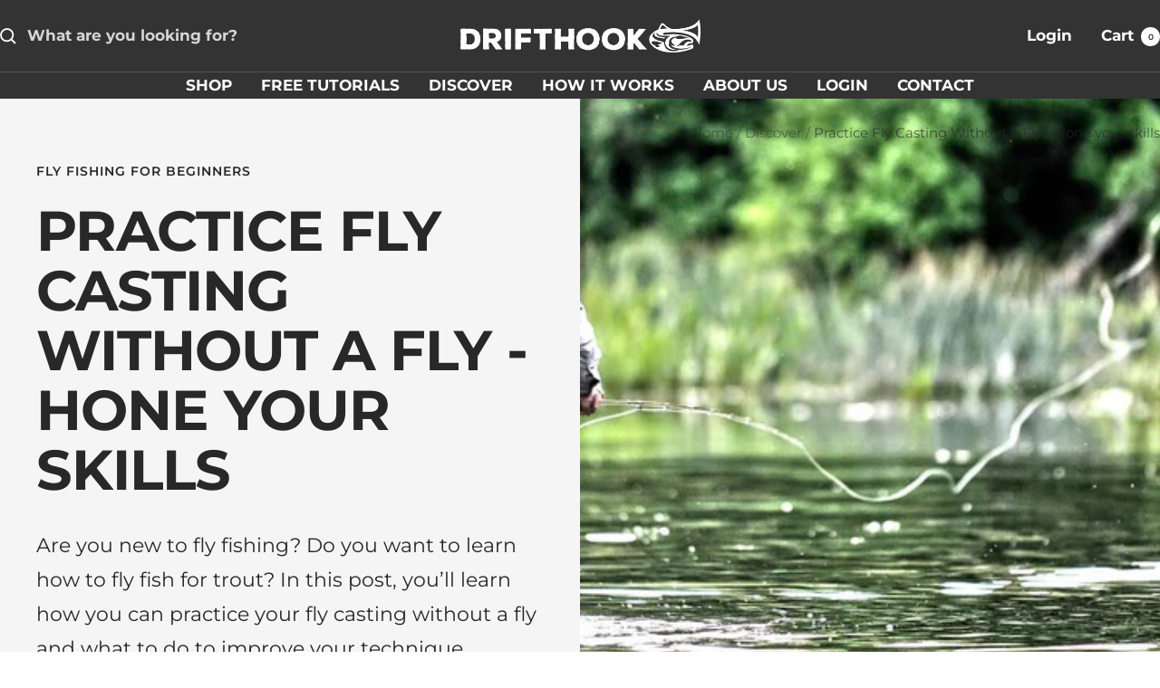

--- FILE ---
content_type: text/html; charset=utf-8
request_url: https://flow.emailmagnet.ai/domain/drifthook/init-page?popup=7&campaign=723&unique=1
body_size: 787
content:
<!doctype html><html lang="en"><head><meta charset="utf-8"/><link rel="icon" href="/favicon.ico"/><meta name="viewport" content="width=device-width,initial-scale=1,maximum-scale=1,user-scalable=0"><meta name="theme-color" content="#000000"/><meta name="description" content="RecommendAI"/><link rel="apple-touch-icon" href="/logo192.png"/><link rel="manifest" href="/manifest.json"/><title>RecommendAI</title><script>window.dataLayer=window.dataLayer||[]</script><script>!function(e,t,a,n,g){e[n]=e[n]||[],e[n].push({"gtm.start":(new Date).getTime(),event:"gtm.js"});var m=t.getElementsByTagName(a)[0],r=t.createElement(a);r.async=!0,r.src="https://www.googletagmanager.com/gtm.js?id=GTM-KJMDPQ25",m.parentNode.insertBefore(r,m)}(window,document,"script","dataLayer")</script><script defer="defer" src="/static/js/main.175312c6.js"></script><link href="/static/css/main.b0330569.css" rel="stylesheet"></head><body><script async src="https://www.googletagmanager.com/gtag/js?id=G-1TKLL9WJE9"></script><script>function gtag(){dataLayer.push(arguments)}window.dataLayer=window.dataLayer||[],gtag("js",new Date),gtag("config","G-1TKLL9WJE9",{cookie_flags:"secure;samesite=none"})</script><noscript><iframe src="https://www.googletagmanager.com/ns.html?id=GTM-KJMDPQ25" height="0" width="0" style="display:none;visibility:hidden"></iframe></noscript><noscript>You need to enable JavaScript to run this app.</noscript><div id="root"></div><script defer src="https://static.cloudflareinsights.com/beacon.min.js/vcd15cbe7772f49c399c6a5babf22c1241717689176015" integrity="sha512-ZpsOmlRQV6y907TI0dKBHq9Md29nnaEIPlkf84rnaERnq6zvWvPUqr2ft8M1aS28oN72PdrCzSjY4U6VaAw1EQ==" data-cf-beacon='{"version":"2024.11.0","token":"078787f9930c4ed5b914324f7e9bf67f","r":1,"server_timing":{"name":{"cfCacheStatus":true,"cfEdge":true,"cfExtPri":true,"cfL4":true,"cfOrigin":true,"cfSpeedBrain":true},"location_startswith":null}}' crossorigin="anonymous"></script>
</body></html>

--- FILE ---
content_type: text/javascript
request_url: https://cdn.shopify.com/extensions/019a5980-2ccd-7334-932b-0e3c1541c71c/emagnet-111/assets/popups.js
body_size: 4863
content:
if (document.readyState === "complete") {
  init();
} else {
  document.addEventListener("DOMContentLoaded", init);
}

function isStage() {
  return ENV_VARIABLE && ENV_VARIABLE !== "production";
}

async function init() {
  trackPageVisit();
  if (window.EmBannerReady) {
    return;
  }

  const shopName = window.location.host;
  const domain = isStage()
    ? "shapp-staging.emailmagnet.ai"
    : "shapp.emailmagnet.ai";
  const responce = await fetch(`https://${domain}/api/v1/shop/${shopName}`);
  const data = await responce.json();
  const pathname = window.location.pathname;
  const fullUrl = window.location.href;
  const searchParams = new URLSearchParams(window.location.search);
  const isPreview = searchParams.get("preview") === "1";
  if (!data?.active || !data?.billing?.is_paid) {
    return;
  }
  window.KlaviyoUserStatus = await getKlaviyoUserStatus(domain, shopName);

  if (!data?.emb_published && !isPreview) {
    return;
  }

  if (pathname.includes("password") || pathname.includes("404")) {
    return;
  }

  if (data.shopify_name) {
    window.shopifyName = data.shopify_name.split(".")[0];
  }

  const popupPageNameMapStr = localStorage.getItem("popupPageNameMap");
  const popupPageNameMap = JSON.parse(popupPageNameMapStr);

  if (isPreview) {
    window.campaignId = searchParams.get("campaign");
    window.showSnippet = searchParams.get("showSnippet");
    window.popupIndex = searchParams.get("popupIndex");
    window.popupPageName = searchParams.get("page");
    window.isPreview = true;
  } else if (data.campaigns_settings) {
    const id = getCampaignId(
      data.campaigns_settings,
      fullUrl,
      pathname,
      popupPageNameMap
    );
    window.campaignId = id;
    const hasRecord = localStorage.getItem(`unique_${id}`);
    if (!hasRecord) {
      localStorage.setItem(`unique_${id}`, "1");
    }
    window.isUserUniqueForCampaign = hasRecord ? "0" : "1";

    const currentCampaign = data.campaigns_settings.find(
      (campaign) => campaign.campaign_id === window.campaignId
    );
    window.currentCampaign = currentCampaign;
    const shouldRunImmediatly = currentCampaign?.timing?.type === "immediate";
    window.shouldRunImmediatly = shouldRunImmediatly;
  }

  if (!window.campaignId) {
    return;
  }
  const page = popupPageNameMap?.[window.campaignId] || null;
  if (page === null) {
    const popupPageNameMapStr = localStorage.getItem("popupPageNameMap");
    const popupPageNameMap = JSON.parse(popupPageNameMapStr) || {};
    const updatedPopupPageNameMap = {
      ...popupPageNameMap,
      [window.campaignId]: "init-page",
    };
    localStorage.setItem(
      "popupPageNameMap",
      JSON.stringify(updatedPopupPageNameMap)
    );
  }

  loadEmagFlow();
  listenIframeEvents();

  const campaignId = window.campaignId;
  const closeIframeMapStr = localStorage.getItem("closeIframeMap");
  const closeIframeMap = JSON.parse(closeIframeMapStr);
  const isIframeClosed = closeIframeMap?.[campaignId] || false;
  const closeSnippetMapStr = localStorage.getItem("closeSnippetMap");
  const closeSnippetMap = JSON.parse(closeSnippetMapStr);
  const isSnippetClosed = closeSnippetMap?.[campaignId] || false;
  const bannerLastClosedMapStr = localStorage.getItem("bannerLastClosedMap");
  const bannerLastClosedMap = JSON.parse(bannerLastClosedMapStr);
  const bannerLastClosed = bannerLastClosedMap?.[campaignId] || null;
  const snippetLastClosedMapStr = localStorage.getItem("snippetLastClosedMap");
  const snippetLastClosedMap = JSON.parse(snippetLastClosedMapStr);
  const snippetLastClosed = snippetLastClosedMap?.[campaignId] || null;
  const now = new Date().getTime();

  if (!isPreview) {
    if (canShowPopup()) {
      window.popupEnabled = true;
    } else if (
      (!snippetLastClosed || now - snippetLastClosed >= 600000) &&
      !isSnippetClosed
    ) {
      window.isSnippet = true;
    }
  } else {
    if (window.showSnippet === "1") {
      window.isSnippet = true;
    } else {
      setTimeForPopup(0);
    }
  }
  window.EmBannerReady = true;
}

function getCampaignId(campaigns, url, pathname, popupPageNameMap) {
  const sortedCampaigns = [...campaigns].sort(
    (a, b) => new Date(b.created) - new Date(a.created)
  );

  const matchesContains = (pageTargetedItem, target) =>
    Array.isArray(pageTargetedItem.match_strings) &&
    pageTargetedItem.match_strings.some((matchString) =>
      target.includes(matchString)
    );

  const matchesNotContains = (pageTargetedItem, target) =>
    Array.isArray(pageTargetedItem.match_strings) &&
    pageTargetedItem.match_strings.every(
      (matchString) => !target.includes(matchString)
    );
  const isMatchingCampaign = (campaign, url, pathname) => {
    if (campaign.start_if && campaign.start_if.length > 0) {
      if (!checkStartIfConditions(campaign.start_if)) {
        return false;
      }
    }

    if (!campaign.pages_targeted) return true;

    const hasEmptyPages = campaign.pages_targeted.every(
      (item) => !item.match_strings || item.match_strings.length === 0
    );

    if (hasEmptyPages) {
      return true;
    }

    return campaign.pages_targeted.some((pageTargetedItem) => {
      const target = getTargetValue(pageTargetedItem, url, pathname);
      if (pageTargetedItem.condition === "contains") {
        return matchesContains(pageTargetedItem, target);
      }
      if (pageTargetedItem.condition === "not-contains") {
        return matchesNotContains(pageTargetedItem, target);
      }
      return false;
    });
  };

  const campaignIdsWithCollectedEmails = Object.entries(popupPageNameMap || {})
    .filter(([_, pageName]) => pageName === "phone" || pageName === "code")
    .map(([campaignId]) => Number(campaignId));

  for (const campaign of sortedCampaigns) {
    const hasOtherCampaignsWithCollectedEmails =
      campaignIdsWithCollectedEmails.length > 0 &&
      !campaignIdsWithCollectedEmails.includes(campaign.campaign_id);
    const isCampaignShown =
      isMatchingCampaign(campaign, url, pathname) &&
      !hasOtherCampaignsWithCollectedEmails;
    if (isCampaignShown) {
      return campaign.campaign_id;
    }
  }

  return (
    sortedCampaigns.filter((campaign) => {
      const hasEmptyPages =
        !campaign.pages_targeted ||
        campaign.pages_targeted.every(
          (item) => !item.match_strings || item.match_strings.length === 0
        );
      return hasEmptyPages && campaign.start_if.length === 0;
    })[0]?.campaign_id || null
  );
}

function trackPageVisit() {
  const currentPath = window.location.pathname;
  const currentUrl = window.location.href;
  const visitedPages = JSON.parse(
    sessionStorage.getItem("em_visited_pages") || "[]"
  );
  const visitedUrls = JSON.parse(
    sessionStorage.getItem("em_visited_urls") || "[]"
  );

  if (!visitedPages.includes(currentPath)) {
    visitedPages.push(currentPath);
    sessionStorage.setItem("em_visited_pages", JSON.stringify(visitedPages));
  }

  if (!visitedUrls.includes(currentUrl)) {
    visitedUrls.push(currentUrl);
    sessionStorage.setItem("em_visited_urls", JSON.stringify(visitedUrls));
  }
}

function getTargetValue(pageTargetedItem, url, pathname) {
  const isCheckingVisitedPages = pageTargetedItem.check_type === "has_visited";
  const isCheckingFullUrl = pageTargetedItem.find_in === "url";

  if (isCheckingVisitedPages) {
    const storageKey = isCheckingFullUrl
      ? "em_visited_urls"
      : "em_visited_pages";
    return JSON.parse(sessionStorage.getItem(storageKey) || "[]");
  }

  return isCheckingFullUrl ? [url] : [pathname];
}

function sendEventMessageToIframe(message) {
  let IframeElement;
  IframeElement = document.getElementById("em-iframe");
  const popupPageNameMapStr = localStorage.getItem("popupPageNameMap");
  const popupPageNameMap = JSON.parse(popupPageNameMapStr);
  let page = popupPageNameMap[window.campaignId];
  if (page === "first-page") {
    page = "main";
  }
  IframeElement.contentWindow.postMessage(
    `shopifyExtensionEvent:${page ?? "main"}_${message}`,
    "*"
  );
}

function onSnippetClick() {
  openEmagFlowIframe();
  toggleScroll("noScroll");
  toggleSnippet("nothing");
  sendEventMessageToIframe("scr_click_snippet");
}

function toggleSnippet(type) {
  const snippet = document.getElementById("em-snippet");

  if (type === "snippet") {
    snippet.classList.remove("em-hidden");
    localStorage.setItem("em-banner-type", "snippet"); //???
  }

  if (type === "nothing") {
    snippet.classList.add("em-hidden");
    localStorage.setItem("em-banner-type", "nothing"); //? LOL
  }
}

function setTimeForPopup(time) {
  setTimeout(() => {
    openEmagFlowIframe();
    toggleScroll("noScroll");
    toggleSnippet("nothing");
  }, time);
}

function onSnippetClose() {
  toggleSnippet("nothing");
  const snippetLastClosedMapStr = localStorage.getItem("snippetLastClosedMap");
  const snippetLastClosedMap = JSON.parse(snippetLastClosedMapStr) || {};
  const currentCampaignId = window.campaignId;
  const updatedSnippetLastClosedMap = {
    ...snippetLastClosedMap,
    [currentCampaignId]: new Date().getTime(),
  };
  localStorage.setItem(
    "snippetLastClosedMap",
    JSON.stringify(updatedSnippetLastClosedMap)
  );
  sendEventMessageToIframe("scr_close_snippet");
}

function initSnippet() {
  function getBaseFontName(fontFamily) {
    if (!fontFamily || typeof fontFamily !== "string") return "";

    const isCustom = fontFamily.toLowerCase().includes("custom");

    if (isCustom) {
      const fontName = fontFamily.replace(/\s*custom.*$/i, "").trim();
      return `${fontName}, sans-serif`;
    }

    return fontFamily;
  }

  const snippetFont = getBaseFontName(window.snippetStyles.fontFamily);
  const snippetStyles = window.snippetStyles || {};
  const {
    backgroundColor,
    color,
    border,
    borderColor,
    borderRadius,
    boxShadow,
    text,
    snippetPosition = {},
    font,
  } = snippetStyles;
  const { top, bottom, left, right, transform, transformOrigin, display } =
    snippetPosition;
  const { fontFamily, fontWeight, fontStyle } = font;
  const link = document.createElement("link");
  link.href = `https://fonts.googleapis.com/css2?family=${fontFamily
    .split(",")[0]
    .replace(/ /g, "+")}:wght@${fontWeight}&display=swap`;
  link.rel = "stylesheet";
  document.head.appendChild(link);
  document.querySelector("body").insertAdjacentHTML(
    "beforeend",
    `
        <div class="em-snippet em-hidden em-snippet-js" id="em-snippet" style="background-color:${
          backgroundColor ?? ""
        }; color:${color ?? ""}; border:${border ?? ""}; border-color:${
      borderColor ?? ""
    }; border-radius:${borderRadius ?? ""}; box-shadow:${
      boxShadow ?? ""
    }; top: ${top ?? "auto"}; bottom: ${bottom ?? "15px"}; left: ${
      left ?? "15px"
    }; right: ${right ?? "auto"}; transform: ${
      transform ?? "none"
    }; transform-origin: ${transformOrigin ?? "center"};
    font-family: ${fontFamily ?? "sans-serif"};
    font-weight: ${fontWeight ?? "400"};
    font-style: ${fontStyle ?? "normal"};
     ${display ? `display: ${display};` : ""} ">
            <button class="em-snippet__close em-snippet-js-close" aria-label="close snippet button">
                <svg class="em-snippet-js-close-svg" style="stroke:${
                  color ?? ""
                };" xmlns="http://www.w3.org/2000/svg" width="100%" height="100%" viewBox="0 0 21.242 21.242"><g id="Group_1" data-name="Group 1" transform="translate(-0.579 -0.579)"><line x2="17" y2="17" transform="translate(2.66 2.66)" fill="none"></line><line x1="17" y2="17" transform="translate(2.66 2.66)" fill="none"></line></g></svg>
            </button>
            <div class="em-snippet__content">${text ?? "CLAIM OFFER"}</div>
        </div>`
  );
}

function handleIframeClose() {
  document.querySelector(".em-iframe-modal").classList.remove("active");
  toggleScroll("scroll");
  toggleSnippet("snippet");
  const bannerLastClosedMapStr = localStorage.getItem("bannerLastClosedMap");
  const bannerLastClosedMap = JSON.parse(bannerLastClosedMapStr) || {};
  const currentCampaignId = window.campaignId;
  const updatedBannerLastClosedMap = {
    ...bannerLastClosedMap,
    [currentCampaignId]: new Date().getTime(),
  };
  localStorage.setItem(
    "bannerLastClosedMap",
    JSON.stringify(updatedBannerLastClosedMap)
  );
}

function setLastClosedTime() {
  const bannerLastClosedMapStr = localStorage.getItem("bannerLastClosedMap");
  const bannerLastClosedMap = JSON.parse(bannerLastClosedMapStr) || {};
  const currentCampaignId = window.campaignId;
  const updatedBannerLastClosedMap = {
    ...bannerLastClosedMap,
    [currentCampaignId]: new Date().getTime(),
  };
  localStorage.setItem(
    "bannerLastClosedMap",
    JSON.stringify(updatedBannerLastClosedMap)
  );
}

function listenIframeEvents() {
  window.addEventListener("message", (event) => {
    if (event?.data?.includes && event.data.includes("closeButtonClick")) {
      handleIframeClose();
      sendEventMessageToIframe("scr_close_screen");
    }
  });

  window.addEventListener("message", (event) => {
    if (event?.data?.includes && event.data.includes("compactData:")) {
      const compactData = JSON.parse(event.data.split("compactData:")[1]);
      const modal = document.querySelector(".em-iframe-modal");
      const content = document.querySelector(".em-iframe-modal__content");

      if (compactData.isCompact) {
        modal.classList.add("em-iframe-modal__overlay--compact");

        content.style.setProperty(
          "--compact-max-width",
          compactData.compactStyles.maxWidth || "780px"
        );
        content.style.setProperty(
          "--compact-desktop-height",
          compactData.compactStyles.height || "482px"
        );
        content.style.setProperty(
          "--compact-mobile-height",
          compactData.compactStyles.mobileStyles?.height || "97vh"
        );
        content.style.setProperty(
          "--compact-border-radius",
          compactData.compactStyles.borderRadius || "4px"
        );
        content.style.setProperty(
          "--compact-margin",
          compactData.compactStyles.margin || "10px"
        );
      } else {
        modal.classList.remove("em-iframe-modal__overlay--compact");
        content.style.removeProperty("--compact-max-width");
        content.style.removeProperty("--compact-desktop-height");
        content.style.removeProperty("--compact-mobile-height");
        content.style.removeProperty("--compact-border-radius");
        content.style.removeProperty("--compact-margin");
      }
    }
    if (event?.data?.includes && event.data.includes("snippetStyles:")) {
      console.log(event.data.split("snippetStyles:")[1]);
      window.snippetStyles = JSON.parse(
        event.data.split("snippetStyles:")[1] ?? "{}"
      );
      initSnippet();
      listenSnippetEvents();
      if (window.isSnippet) {
        setTimeout(() => {
          toggleScroll("scroll");
          toggleSnippet("snippet");
        }, 2000);
      }
    }

    if (event?.data?.includes && event.data.includes("popupPageName:")) {
      console.log(event.data.split("popupPageName:")[1]);
      const popupPageNameMapStr = localStorage.getItem("popupPageNameMap");
      const popupPageNameMap = JSON.parse(popupPageNameMapStr) || {};
      const currentPageName = event.data.split("popupPageName:")[1] ?? "email";
      const updatedPopupPageNameMap = {
        ...popupPageNameMap,
        [window.campaignId]: currentPageName,
      };
      localStorage.setItem(
        "popupPageNameMap",
        JSON.stringify(updatedPopupPageNameMap)
      );
    }

    if (event?.data?.includes && event.data.includes("popupReady")) {
      console.log("popupReady");
      if (window.popupEnabled && window.shouldRunImmediatly) {
        setTimeForPopup(3000);
      } else if (window.popupEnabled && !window.shouldRunImmediatly) {
        console.log("initTriggers");
        initTriggers(window.currentCampaign);
      }
    }

    if (event?.data?.includes && event.data.includes("closeIframe")) {
      handleIframeClose();
      const closeIframeMapStr = localStorage.getItem("closeIframeMap");
      const closeIframeMap = JSON.parse(closeIframeMapStr) || {};
      const currentCampaignId = window.campaignId;
      const updatedCloseIframeMap = {
        ...closeIframeMap,
        [currentCampaignId]: "true",
      };
      localStorage.setItem(
        "closeIframeMap",
        JSON.stringify(updatedCloseIframeMap)
      );
    }
    if (event?.data?.includes && event.data.includes("productClick")) {
      setLastClosedTime();
      toggleSnippet("snippet");
    }
  });
}

function listenSnippetEvents() {
  document.addEventListener("click", (event) => {
    if (
      event.target.classList.contains("em-snippet-js-close") ||
      event.target.classList.contains("em-snippet-js-close-svg")
    ) {
      event.stopPropagation();
      onSnippetClose();
    } else if (event.target.closest(".em-snippet-js")) {
      onSnippetClick();
    }
  });

  window.addEventListener("message", (event) => {
    if (event?.data?.includes && event.data.includes("closeSnippet")) {
      toggleSnippet("nothing");
      const closeSnippetMapStr = localStorage.getItem("closeSnippetMap");
      const closeSnippetMap = JSON.parse(closeSnippetMapStr) || {};
      const currentCampaignId = window.campaignId;
      const updatedCloseSnippetMap = {
        ...closeSnippetMap,
        [currentCampaignId]: "true",
      };
      localStorage.setItem(
        "closeSnippetMap",
        JSON.stringify(updatedCloseSnippetMap)
      );
    }
  });
}

function toggleScroll(scroll) {
  const body = document.querySelector("body");
  if (scroll === "noScroll") {
    body.classList.add("noScroll");
  } else {
    body.classList.remove("noScroll");
  }
}

function loadEmagFlow() {
  const subDomain = window.location.host.split(".")[0];
  const domain = isStage()
    ? "flow.staging.emailmagnet.ai"
    : "flow.emailmagnet.ai";
  const popupPageNameMapStr = localStorage.getItem("popupPageNameMap");
  const popupPageNameMap = JSON.parse(popupPageNameMapStr);
  const page = popupPageNameMap[window.campaignId];
  let emLink = `https://${domain}/domain/${window.shopifyName ?? subDomain}/${
    page ?? "email"
  }?popup=7&campaign=${window.campaignId}&unique=${
    window.isUserUniqueForCampaign
  }`;
  // let emLink = `http://localhost:3000/domain/${
  //   window.shopifyName ?? subDomain
  // }/${page ?? "email"}?popup=7&campaign=${window.campaignId}&unique=${
  //   window.isUserUniqueForCampaign
  // }`;
  // let emLink = `http://localhost:3000/domain/teo-cool-store/${
  //   page ?? "email"
  // }?popup=7&campaign=${window.campaignId}&unique=${
  //   window.isUserUniqueForCampaign
  // }`;
  if (window.isPreview) {
    emLink = `https://${domain}/domain/${window.shopifyName ?? subDomain}/${
      window.popupPageName ?? "email"
    }?popup=7&campaign=${window.campaignId}&popupIndex=${
      window.popupIndex
    }&preview=1`;
    // emLink = `http://localhost:3000/domain/${window.shopifyName ?? subDomain}/${
    //   window.popupPageName ?? "email"
    // }?popup=7&campaign=${window.campaignId}&popupIndex=${
    //   window.popupIndex
    // }&preview=1`;
  }
  // const emLink = `http://localhost:3000/domain/teo-cool-store/${page ?? 'email'}?popup=7&campaign=${window.campaignId}&unique=${window.isUserUniqueForCampaign}`;
  document.querySelector("body").insertAdjacentHTML(
    "beforeend",
    `
      <div class="em-iframe-modal em-iframe-modal__overlay">
        <div class="em-iframe-modal__content">
            <iframe id="em-iframe" class="em-iframe-flow" loading="lazy" sandbox="allow-forms allow-modals allow-popups allow-same-origin allow-scripts allow-top-navigation-by-user-activation allow-popups-to-escape-sandbox" allowtransparency="" frameborder="0" src=${emLink} width="360px" height="600px"></iframe>
        </div> 
      </div>
    `
  );
}

function openEmagFlowIframe() {
  const emModal = document.querySelector(".em-iframe-modal");
  if (emModal) {
    emModal.classList.add("active");
    return;
  }
}

function openPopup() {
  openEmagFlowIframe();
  toggleScroll("noScroll");
  toggleSnippet("nothing");
}
function isMobile() {
  return "ontouchstart" in window || navigator.maxTouchPoints > 0;
}

function canShowPopup() {
  const closeIframeMapStr = localStorage.getItem("closeIframeMap");
  const closeIframeMap = JSON.parse(closeIframeMapStr);
  const isIframeClosed = closeIframeMap?.[campaignId] || false;
  const bannerLastClosedMapStr = localStorage.getItem("bannerLastClosedMap");
  const bannerLastClosedMap = JSON.parse(bannerLastClosedMapStr) || {};
  const bannerLastClosed = bannerLastClosedMap?.[window.campaignId] || null;

  const now = new Date().getTime();
  const page = localStorage.getItem("popupPageName");

  return (
    (!bannerLastClosed || now - bannerLastClosed >= 3600000) &&
    page !== "code" &&
    !isIframeClosed
  );
}

function createExitIntent({ onTrigger, threshold = 50 } = {}) {
  let triggered = false;

  function handleVisibilityChange() {
    if (document.visibilityState === "hidden" && !triggered) {
      console.log("mobile exit_intent triggered (visibility)");
      triggered = true;
      onTrigger && onTrigger();
    }
  }

  function handleMouseMove(e) {
    if (triggered) return;

    if (e.clientY <= threshold) {
      console.log("desktop exit_intent triggered");
      triggered = true;
      onTrigger && onTrigger();
    }
  }

  if (isMobile()) {
    document.addEventListener("visibilitychange", handleVisibilityChange);
  } else {
    document.addEventListener("mousemove", handleMouseMove);
  }
}

function createScrollTracker({ onTrigger, percent = 50 } = {}) {
  let triggered = false;
  function getScrollPercent() {
    const scrollTop = window.scrollY || document.documentElement.scrollTop;
    const docHeight =
      document.documentElement.scrollHeight - window.innerHeight;
    return (scrollTop / docHeight) * 100;
  }

  function handleScroll() {
    const currentPercent = getScrollPercent();
    if (currentPercent >= percent && !triggered) {
      console.log("scroll triggered");
      onTrigger && onTrigger(currentPercent);
      triggered = true;
    }
  }

  window.addEventListener("scroll", handleScroll);
}

function initTriggers(campaign) {
  if (!campaign || !campaign.timing) {
    return;
  }

  if (!canShowPopup()) {
    return;
  }

  const { timing } = campaign;

  const { conditions, operator } = timing;
  let triggeredConditions = 0;
  const totalConditions = conditions.length;
  const MILLISECONDS_IN_SECOND = 1000;
  const onConditionTrigger = () => {
    triggeredConditions++;
    if (operator === "OR" && triggeredConditions > 0) {
      openPopup();
    } else if (operator === "AND" && triggeredConditions === totalConditions) {
      openPopup();
    }
  };

  conditions.forEach((condition) => {
    switch (condition.type) {
      case "timer":
        setTimeout(() => {
          onConditionTrigger();
          console.log("timer triggered");
        }, condition.value * MILLISECONDS_IN_SECOND);
        break;
      case "scroll":
        createScrollTracker({
          percent: condition.value,
          onTrigger: onConditionTrigger,
        });
        break;
      case "exit_intent":
        createExitIntent({
          threshold: condition.threshold,
          onTrigger: onConditionTrigger,
        });
        break;
      case "page_views":
        const visitedPages = JSON.parse(
          sessionStorage.getItem("em_visited_pages") || "[]"
        );
        if (visitedPages.length >= condition.value) {
          console.log("page_views triggered");
          onConditionTrigger();
        }
        break;
    }
  });
}

async function getKlaviyoUserStatus(domain, shopName) {
  try {
    const klaviyoCookie = getCookie("__kla_id");
    if (!klaviyoCookie) {
      return { identified: false, lists: [] };
    }

    const encodedCookie = encodeURIComponent(klaviyoCookie);

    const response = await fetch(
      `https://${domain}/api/v1/shop/${shopName}/klaviyo-status?cookie=${encodedCookie}`
    );

    return await response.json();
  } catch (error) {
    console.error("Klaviyo status error:", error);
    return { identified: false, lists: [] };
  }
}

function getCookie(name) {
  const value = `; ${document.cookie}`;
  const parts = value.split(`; ${name}=`);
  if (parts.length === 2) return parts.pop().split(";").shift();
  return null;
}

function checkStartIfConditions(startIfConditions) {
  const currentDeviceType = isMobile() ? "mobile" : "desktop";
  if (!startIfConditions || startIfConditions.length === 0) {
    return true;
  }

  return startIfConditions.every((conditionGroup) => {
    return conditionGroup.some((condition) => {
      if (condition.type === "device") {
        return checkDeviceCondition(condition, currentDeviceType);
      }
      if (condition.type === "klaviyo") {
        return checkKlaviyoCondition(condition);
      }
      return false;
    });
  });
}

function checkDeviceCondition(condition, currentDeviceType) {
  if (condition.condition === "device_type") {
    const targetDevice = condition.value || "both";
    return targetDevice === "both" || targetDevice === currentDeviceType;
  }
  return false;
}

function checkKlaviyoCondition(condition) {
  const userStatus = window.KlaviyoUserStatus;
  switch (condition.condition) {
    case "identified":
      return userStatus?.identified || false;
    case "not_identified":
      return !userStatus?.identified;
    case "in_list":
      return userStatus?.lists?.includes(condition.klaviyo_list_id) || false;
    case "not_in_list":
      return !userStatus?.lists?.includes(condition.klaviyo_list_id);
    default:
      return false;
  }
}


--- FILE ---
content_type: application/javascript; charset=utf-8
request_url: https://flow.emailmagnet.ai/static/js/main.175312c6.js
body_size: 338150
content:
/*! For license information please see main.175312c6.js.LICENSE.txt */
!function(){var e={900:function(e,t,n){"use strict";function r(){return"undefined"!==typeof __SENTRY_BROWSER_BUNDLE__&&!!__SENTRY_BROWSER_BUNDLE__}function i(){return"npm"}n.d(t,{S:function(){return i},n:function(){return r}})},685:function(e,t,n){"use strict";n.d(t,{KV:function(){return i},l$:function(){return o}});var r=n(900);function i(){return!(0,r.n)()&&"[object process]"===Object.prototype.toString.call("undefined"!==typeof process?process:0)}function o(e,t){return e.require(t)}e=n.hmd(e)},846:function(e,t,n){"use strict";n.d(t,{ph:function(){return c},yW:function(){return l}});var r=n(685),i=n(748);e=n.hmd(e);var o=(0,i.Rf)(),a={nowSeconds:function(){return Date.now()/1e3}};var s=(0,r.KV)()?function(){try{return(0,r.l$)(e,"perf_hooks").performance}catch(t){return}}():function(){var e=o.performance;if(e&&e.now)return{now:function(){return e.now()},timeOrigin:Date.now()-e.now()}}(),u=void 0===s?a:{nowSeconds:function(){return(s.timeOrigin+s.now())/1e3}},l=a.nowSeconds.bind(a),c=u.nowSeconds.bind(u);!function(){var e=o.performance;if(e&&e.now){var t=36e5,n=e.now(),r=Date.now(),i=e.timeOrigin?Math.abs(e.timeOrigin+n-r):t,a=i<t,s=e.timing&&e.timing.navigationStart,u="number"===typeof s?Math.abs(s+n-r):t;return a||u<t?i<=u?("timeOrigin",e.timeOrigin):("navigationStart",s):("dateNow",r)}"none"}()},748:function(e,t,n){"use strict";function r(e){return e&&e.Math==Math?e:void 0}n.d(t,{Rf:function(){return o},YO:function(){return a},n2:function(){return i}});var i="object"==typeof globalThis&&r(globalThis)||"object"==typeof window&&r(window)||"object"==typeof self&&r(self)||"object"==typeof n.g&&r(n.g)||function(){return this}()||{};function o(){return i}function a(e,t,n){var r=n||i,o=r.__SENTRY__=r.__SENTRY__||{};return o[e]||(o[e]=t())}},694:function(e,t){var n;!function(){"use strict";var r={}.hasOwnProperty;function i(){for(var e=[],t=0;t<arguments.length;t++){var n=arguments[t];if(n){var o=typeof n;if("string"===o||"number"===o)e.push(n);else if(Array.isArray(n)){if(n.length){var a=i.apply(null,n);a&&e.push(a)}}else if("object"===o){if(n.toString!==Object.prototype.toString&&!n.toString.toString().includes("[native code]")){e.push(n.toString());continue}for(var s in n)r.call(n,s)&&n[s]&&e.push(s)}}}return e.join(" ")}e.exports?(i.default=i,e.exports=i):void 0===(n=function(){return i}.apply(t,[]))||(e.exports=n)}()},998:function(e,t,n){"use strict";var r=n(458),i={"text/plain":"Text","text/html":"Url",default:"Text"};e.exports=function(e,t){var n,o,a,s,u,l,c=!1;t||(t={}),n=t.debug||!1;try{if(a=r(),s=document.createRange(),u=document.getSelection(),(l=document.createElement("span")).textContent=e,l.ariaHidden="true",l.style.all="unset",l.style.position="fixed",l.style.top=0,l.style.clip="rect(0, 0, 0, 0)",l.style.whiteSpace="pre",l.style.webkitUserSelect="text",l.style.MozUserSelect="text",l.style.msUserSelect="text",l.style.userSelect="text",l.addEventListener("copy",(function(r){if(r.stopPropagation(),t.format)if(r.preventDefault(),"undefined"===typeof r.clipboardData){n&&console.warn("unable to use e.clipboardData"),n&&console.warn("trying IE specific stuff"),window.clipboardData.clearData();var o=i[t.format]||i.default;window.clipboardData.setData(o,e)}else r.clipboardData.clearData(),r.clipboardData.setData(t.format,e);t.onCopy&&(r.preventDefault(),t.onCopy(r.clipboardData))})),document.body.appendChild(l),s.selectNodeContents(l),u.addRange(s),!document.execCommand("copy"))throw new Error("copy command was unsuccessful");c=!0}catch(d){n&&console.error("unable to copy using execCommand: ",d),n&&console.warn("trying IE specific stuff");try{window.clipboardData.setData(t.format||"text",e),t.onCopy&&t.onCopy(window.clipboardData),c=!0}catch(d){n&&console.error("unable to copy using clipboardData: ",d),n&&console.error("falling back to prompt"),o=function(e){var t=(/mac os x/i.test(navigator.userAgent)?"\u2318":"Ctrl")+"+C";return e.replace(/#{\s*key\s*}/g,t)}("message"in t?t.message:"Copy to clipboard: #{key}, Enter"),window.prompt(o,e)}}finally{u&&("function"==typeof u.removeRange?u.removeRange(s):u.removeAllRanges()),l&&document.body.removeChild(l),a()}return c}},110:function(e,t,n){"use strict";var r=n(441),i={childContextTypes:!0,contextType:!0,contextTypes:!0,defaultProps:!0,displayName:!0,getDefaultProps:!0,getDerivedStateFromError:!0,getDerivedStateFromProps:!0,mixins:!0,propTypes:!0,type:!0},o={name:!0,length:!0,prototype:!0,caller:!0,callee:!0,arguments:!0,arity:!0},a={$$typeof:!0,compare:!0,defaultProps:!0,displayName:!0,propTypes:!0,type:!0},s={};function u(e){return r.isMemo(e)?a:s[e.$$typeof]||i}s[r.ForwardRef]={$$typeof:!0,render:!0,defaultProps:!0,displayName:!0,propTypes:!0},s[r.Memo]=a;var l=Object.defineProperty,c=Object.getOwnPropertyNames,d=Object.getOwnPropertySymbols,f=Object.getOwnPropertyDescriptor,h=Object.getPrototypeOf,p=Object.prototype;e.exports=function e(t,n,r){if("string"!==typeof n){if(p){var i=h(n);i&&i!==p&&e(t,i,r)}var a=c(n);d&&(a=a.concat(d(n)));for(var s=u(t),v=u(n),g=0;g<a.length;++g){var m=a[g];if(!o[m]&&(!r||!r[m])&&(!v||!v[m])&&(!s||!s[m])){var y=f(n,m);try{l(t,m,y)}catch(b){}}}}return t}},939:function(e){"use strict";function t(e,t){t=t?Array.isArray(t)?t:[t]:[],Object.freeze(t);var n=e.renderer.rules.link_open||this.defaultRender;e.renderer.rules.link_open=function(e,r,i,o,a){var s=function(e,t){var n,r,i=e.attrs[e.attrIndex("href")][1];for(n=0;n<t.length;++n){if("function"!==typeof(r=t[n]).matcher)return r;if(r.matcher(i,r))return r}}(e[r],t),u=s&&s.attrs;return u&&function(e,t,n){Object.keys(n).forEach((function(r){var i,o=n[r];"className"===r&&(r="class"),(i=t[e].attrIndex(r))<0?t[e].attrPush([r,o]):t[e].attrs[i][1]=o}))}(r,e,u),n(e,r,i,o,a)}}t.defaultRender=function(e,t,n,r,i){return i.renderToken(e,t,n)},e.exports=t},888:function(e,t,n){"use strict";var r=n(47);function i(){}function o(){}o.resetWarningCache=i,e.exports=function(){function e(e,t,n,i,o,a){if(a!==r){var s=new Error("Calling PropTypes validators directly is not supported by the `prop-types` package. Use PropTypes.checkPropTypes() to call them. Read more at http://fb.me/use-check-prop-types");throw s.name="Invariant Violation",s}}function t(){return e}e.isRequired=e;var n={array:e,bigint:e,bool:e,func:e,number:e,object:e,string:e,symbol:e,any:e,arrayOf:t,element:e,elementType:e,instanceOf:t,node:e,objectOf:t,oneOf:t,oneOfType:t,shape:t,exact:t,checkPropTypes:o,resetWarningCache:i};return n.PropTypes=n,n}},7:function(e,t,n){e.exports=n(888)()},47:function(e){"use strict";e.exports="SECRET_DO_NOT_PASS_THIS_OR_YOU_WILL_BE_FIRED"},568:function(e,t,n){"use strict";function r(e){return r="function"==typeof Symbol&&"symbol"==typeof Symbol.iterator?function(e){return typeof e}:function(e){return e&&"function"==typeof Symbol&&e.constructor===Symbol&&e!==Symbol.prototype?"symbol":typeof e},r(e)}Object.defineProperty(t,"__esModule",{value:!0}),t.CopyToClipboard=void 0;var i=s(n(791)),o=s(n(998)),a=["text","onCopy","options","children"];function s(e){return e&&e.__esModule?e:{default:e}}function u(e,t){var n=Object.keys(e);if(Object.getOwnPropertySymbols){var r=Object.getOwnPropertySymbols(e);t&&(r=r.filter((function(t){return Object.getOwnPropertyDescriptor(e,t).enumerable}))),n.push.apply(n,r)}return n}function l(e){for(var t=1;t<arguments.length;t++){var n=null!=arguments[t]?arguments[t]:{};t%2?u(Object(n),!0).forEach((function(t){g(e,t,n[t])})):Object.getOwnPropertyDescriptors?Object.defineProperties(e,Object.getOwnPropertyDescriptors(n)):u(Object(n)).forEach((function(t){Object.defineProperty(e,t,Object.getOwnPropertyDescriptor(n,t))}))}return e}function c(e,t){if(null==e)return{};var n,r,i=function(e,t){if(null==e)return{};var n,r,i={},o=Object.keys(e);for(r=0;r<o.length;r++)n=o[r],t.indexOf(n)>=0||(i[n]=e[n]);return i}(e,t);if(Object.getOwnPropertySymbols){var o=Object.getOwnPropertySymbols(e);for(r=0;r<o.length;r++)n=o[r],t.indexOf(n)>=0||Object.prototype.propertyIsEnumerable.call(e,n)&&(i[n]=e[n])}return i}function d(e,t){for(var n=0;n<t.length;n++){var r=t[n];r.enumerable=r.enumerable||!1,r.configurable=!0,"value"in r&&(r.writable=!0),Object.defineProperty(e,r.key,r)}}function f(e,t){return f=Object.setPrototypeOf||function(e,t){return e.__proto__=t,e},f(e,t)}function h(e){var t=function(){if("undefined"===typeof Reflect||!Reflect.construct)return!1;if(Reflect.construct.sham)return!1;if("function"===typeof Proxy)return!0;try{return Boolean.prototype.valueOf.call(Reflect.construct(Boolean,[],(function(){}))),!0}catch(e){return!1}}();return function(){var n,i=v(e);if(t){var o=v(this).constructor;n=Reflect.construct(i,arguments,o)}else n=i.apply(this,arguments);return function(e,t){if(t&&("object"===r(t)||"function"===typeof t))return t;if(void 0!==t)throw new TypeError("Derived constructors may only return object or undefined");return p(e)}(this,n)}}function p(e){if(void 0===e)throw new ReferenceError("this hasn't been initialised - super() hasn't been called");return e}function v(e){return v=Object.setPrototypeOf?Object.getPrototypeOf:function(e){return e.__proto__||Object.getPrototypeOf(e)},v(e)}function g(e,t,n){return t in e?Object.defineProperty(e,t,{value:n,enumerable:!0,configurable:!0,writable:!0}):e[t]=n,e}var m=function(e){!function(e,t){if("function"!==typeof t&&null!==t)throw new TypeError("Super expression must either be null or a function");e.prototype=Object.create(t&&t.prototype,{constructor:{value:e,writable:!0,configurable:!0}}),Object.defineProperty(e,"prototype",{writable:!1}),t&&f(e,t)}(u,e);var t,n,r,s=h(u);function u(){var e;!function(e,t){if(!(e instanceof t))throw new TypeError("Cannot call a class as a function")}(this,u);for(var t=arguments.length,n=new Array(t),r=0;r<t;r++)n[r]=arguments[r];return g(p(e=s.call.apply(s,[this].concat(n))),"onClick",(function(t){var n=e.props,r=n.text,a=n.onCopy,s=n.children,u=n.options,l=i.default.Children.only(s),c=(0,o.default)(r,u);a&&a(r,c),l&&l.props&&"function"===typeof l.props.onClick&&l.props.onClick(t)})),e}return t=u,(n=[{key:"render",value:function(){var e=this.props,t=(e.text,e.onCopy,e.options,e.children),n=c(e,a),r=i.default.Children.only(t);return i.default.cloneElement(r,l(l({},n),{},{onClick:this.onClick}))}}])&&d(t.prototype,n),r&&d(t,r),Object.defineProperty(t,"prototype",{writable:!1}),u}(i.default.PureComponent);t.CopyToClipboard=m,g(m,"defaultProps",{onCopy:void 0,options:void 0})},29:function(e,t,n){"use strict";var r=n(568).CopyToClipboard;r.CopyToClipboard=r,e.exports=r},463:function(e,t,n){"use strict";var r=n(791),i=n(296);function o(e){for(var t="https://reactjs.org/docs/error-decoder.html?invariant="+e,n=1;n<arguments.length;n++)t+="&args[]="+encodeURIComponent(arguments[n]);return"Minified React error #"+e+"; visit "+t+" for the full message or use the non-minified dev environment for full errors and additional helpful warnings."}var a=new Set,s={};function u(e,t){l(e,t),l(e+"Capture",t)}function l(e,t){for(s[e]=t,e=0;e<t.length;e++)a.add(t[e])}var c=!("undefined"===typeof window||"undefined"===typeof window.document||"undefined"===typeof window.document.createElement),d=Object.prototype.hasOwnProperty,f=/^[:A-Z_a-z\u00C0-\u00D6\u00D8-\u00F6\u00F8-\u02FF\u0370-\u037D\u037F-\u1FFF\u200C-\u200D\u2070-\u218F\u2C00-\u2FEF\u3001-\uD7FF\uF900-\uFDCF\uFDF0-\uFFFD][:A-Z_a-z\u00C0-\u00D6\u00D8-\u00F6\u00F8-\u02FF\u0370-\u037D\u037F-\u1FFF\u200C-\u200D\u2070-\u218F\u2C00-\u2FEF\u3001-\uD7FF\uF900-\uFDCF\uFDF0-\uFFFD\-.0-9\u00B7\u0300-\u036F\u203F-\u2040]*$/,h={},p={};function v(e,t,n,r,i,o,a){this.acceptsBooleans=2===t||3===t||4===t,this.attributeName=r,this.attributeNamespace=i,this.mustUseProperty=n,this.propertyName=e,this.type=t,this.sanitizeURL=o,this.removeEmptyString=a}var g={};"children dangerouslySetInnerHTML defaultValue defaultChecked innerHTML suppressContentEditableWarning suppressHydrationWarning style".split(" ").forEach((function(e){g[e]=new v(e,0,!1,e,null,!1,!1)})),[["acceptCharset","accept-charset"],["className","class"],["htmlFor","for"],["httpEquiv","http-equiv"]].forEach((function(e){var t=e[0];g[t]=new v(t,1,!1,e[1],null,!1,!1)})),["contentEditable","draggable","spellCheck","value"].forEach((function(e){g[e]=new v(e,2,!1,e.toLowerCase(),null,!1,!1)})),["autoReverse","externalResourcesRequired","focusable","preserveAlpha"].forEach((function(e){g[e]=new v(e,2,!1,e,null,!1,!1)})),"allowFullScreen async autoFocus autoPlay controls default defer disabled disablePictureInPicture disableRemotePlayback formNoValidate hidden loop noModule noValidate open playsInline readOnly required reversed scoped seamless itemScope".split(" ").forEach((function(e){g[e]=new v(e,3,!1,e.toLowerCase(),null,!1,!1)})),["checked","multiple","muted","selected"].forEach((function(e){g[e]=new v(e,3,!0,e,null,!1,!1)})),["capture","download"].forEach((function(e){g[e]=new v(e,4,!1,e,null,!1,!1)})),["cols","rows","size","span"].forEach((function(e){g[e]=new v(e,6,!1,e,null,!1,!1)})),["rowSpan","start"].forEach((function(e){g[e]=new v(e,5,!1,e.toLowerCase(),null,!1,!1)}));var m=/[\-:]([a-z])/g;function y(e){return e[1].toUpperCase()}function b(e,t,n,r){var i=g.hasOwnProperty(t)?g[t]:null;(null!==i?0!==i.type:r||!(2<t.length)||"o"!==t[0]&&"O"!==t[0]||"n"!==t[1]&&"N"!==t[1])&&(function(e,t,n,r){if(null===t||"undefined"===typeof t||function(e,t,n,r){if(null!==n&&0===n.type)return!1;switch(typeof t){case"function":case"symbol":return!0;case"boolean":return!r&&(null!==n?!n.acceptsBooleans:"data-"!==(e=e.toLowerCase().slice(0,5))&&"aria-"!==e);default:return!1}}(e,t,n,r))return!0;if(r)return!1;if(null!==n)switch(n.type){case 3:return!t;case 4:return!1===t;case 5:return isNaN(t);case 6:return isNaN(t)||1>t}return!1}(t,n,i,r)&&(n=null),r||null===i?function(e){return!!d.call(p,e)||!d.call(h,e)&&(f.test(e)?p[e]=!0:(h[e]=!0,!1))}(t)&&(null===n?e.removeAttribute(t):e.setAttribute(t,""+n)):i.mustUseProperty?e[i.propertyName]=null===n?3!==i.type&&"":n:(t=i.attributeName,r=i.attributeNamespace,null===n?e.removeAttribute(t):(n=3===(i=i.type)||4===i&&!0===n?"":""+n,r?e.setAttributeNS(r,t,n):e.setAttribute(t,n))))}"accent-height alignment-baseline arabic-form baseline-shift cap-height clip-path clip-rule color-interpolation color-interpolation-filters color-profile color-rendering dominant-baseline enable-background fill-opacity fill-rule flood-color flood-opacity font-family font-size font-size-adjust font-stretch font-style font-variant font-weight glyph-name glyph-orientation-horizontal glyph-orientation-vertical horiz-adv-x horiz-origin-x image-rendering letter-spacing lighting-color marker-end marker-mid marker-start overline-position overline-thickness paint-order panose-1 pointer-events rendering-intent shape-rendering stop-color stop-opacity strikethrough-position strikethrough-thickness stroke-dasharray stroke-dashoffset stroke-linecap stroke-linejoin stroke-miterlimit stroke-opacity stroke-width text-anchor text-decoration text-rendering underline-position underline-thickness unicode-bidi unicode-range units-per-em v-alphabetic v-hanging v-ideographic v-mathematical vector-effect vert-adv-y vert-origin-x vert-origin-y word-spacing writing-mode xmlns:xlink x-height".split(" ").forEach((function(e){var t=e.replace(m,y);g[t]=new v(t,1,!1,e,null,!1,!1)})),"xlink:actuate xlink:arcrole xlink:role xlink:show xlink:title xlink:type".split(" ").forEach((function(e){var t=e.replace(m,y);g[t]=new v(t,1,!1,e,"http://www.w3.org/1999/xlink",!1,!1)})),["xml:base","xml:lang","xml:space"].forEach((function(e){var t=e.replace(m,y);g[t]=new v(t,1,!1,e,"http://www.w3.org/XML/1998/namespace",!1,!1)})),["tabIndex","crossOrigin"].forEach((function(e){g[e]=new v(e,1,!1,e.toLowerCase(),null,!1,!1)})),g.xlinkHref=new v("xlinkHref",1,!1,"xlink:href","http://www.w3.org/1999/xlink",!0,!1),["src","href","action","formAction"].forEach((function(e){g[e]=new v(e,1,!1,e.toLowerCase(),null,!0,!0)}));var _=r.__SECRET_INTERNALS_DO_NOT_USE_OR_YOU_WILL_BE_FIRED,k=Symbol.for("react.element"),w=Symbol.for("react.portal"),C=Symbol.for("react.fragment"),S=Symbol.for("react.strict_mode"),$=Symbol.for("react.profiler"),x=Symbol.for("react.provider"),E=Symbol.for("react.context"),P=Symbol.for("react.forward_ref"),O=Symbol.for("react.suspense"),D=Symbol.for("react.suspense_list"),I=Symbol.for("react.memo"),N=Symbol.for("react.lazy");Symbol.for("react.scope"),Symbol.for("react.debug_trace_mode");var F=Symbol.for("react.offscreen");Symbol.for("react.legacy_hidden"),Symbol.for("react.cache"),Symbol.for("react.tracing_marker");var T=Symbol.iterator;function A(e){return null===e||"object"!==typeof e?null:"function"===typeof(e=T&&e[T]||e["@@iterator"])?e:null}var j,L=Object.assign;function R(e){if(void 0===j)try{throw Error()}catch(n){var t=n.stack.trim().match(/\n( *(at )?)/);j=t&&t[1]||""}return"\n"+j+e}var M=!1;function z(e,t){if(!e||M)return"";M=!0;var n=Error.prepareStackTrace;Error.prepareStackTrace=void 0;try{if(t)if(t=function(){throw Error()},Object.defineProperty(t.prototype,"props",{set:function(){throw Error()}}),"object"===typeof Reflect&&Reflect.construct){try{Reflect.construct(t,[])}catch(l){var r=l}Reflect.construct(e,[],t)}else{try{t.call()}catch(l){r=l}e.call(t.prototype)}else{try{throw Error()}catch(l){r=l}e()}}catch(l){if(l&&r&&"string"===typeof l.stack){for(var i=l.stack.split("\n"),o=r.stack.split("\n"),a=i.length-1,s=o.length-1;1<=a&&0<=s&&i[a]!==o[s];)s--;for(;1<=a&&0<=s;a--,s--)if(i[a]!==o[s]){if(1!==a||1!==s)do{if(a--,0>--s||i[a]!==o[s]){var u="\n"+i[a].replace(" at new "," at ");return e.displayName&&u.includes("<anonymous>")&&(u=u.replace("<anonymous>",e.displayName)),u}}while(1<=a&&0<=s);break}}}finally{M=!1,Error.prepareStackTrace=n}return(e=e?e.displayName||e.name:"")?R(e):""}function B(e){switch(e.tag){case 5:return R(e.type);case 16:return R("Lazy");case 13:return R("Suspense");case 19:return R("SuspenseList");case 0:case 2:case 15:return e=z(e.type,!1);case 11:return e=z(e.type.render,!1);case 1:return e=z(e.type,!0);default:return""}}function q(e){if(null==e)return null;if("function"===typeof e)return e.displayName||e.name||null;if("string"===typeof e)return e;switch(e){case C:return"Fragment";case w:return"Portal";case $:return"Profiler";case S:return"StrictMode";case O:return"Suspense";case D:return"SuspenseList"}if("object"===typeof e)switch(e.$$typeof){case E:return(e.displayName||"Context")+".Consumer";case x:return(e._context.displayName||"Context")+".Provider";case P:var t=e.render;return(e=e.displayName)||(e=""!==(e=t.displayName||t.name||"")?"ForwardRef("+e+")":"ForwardRef"),e;case I:return null!==(t=e.displayName||null)?t:q(e.type)||"Memo";case N:t=e._payload,e=e._init;try{return q(e(t))}catch(n){}}return null}function V(e){var t=e.type;switch(e.tag){case 24:return"Cache";case 9:return(t.displayName||"Context")+".Consumer";case 10:return(t._context.displayName||"Context")+".Provider";case 18:return"DehydratedFragment";case 11:return e=(e=t.render).displayName||e.name||"",t.displayName||(""!==e?"ForwardRef("+e+")":"ForwardRef");case 7:return"Fragment";case 5:return t;case 4:return"Portal";case 3:return"Root";case 6:return"Text";case 16:return q(t);case 8:return t===S?"StrictMode":"Mode";case 22:return"Offscreen";case 12:return"Profiler";case 21:return"Scope";case 13:return"Suspense";case 19:return"SuspenseList";case 25:return"TracingMarker";case 1:case 0:case 17:case 2:case 14:case 15:if("function"===typeof t)return t.displayName||t.name||null;if("string"===typeof t)return t}return null}function U(e){switch(typeof e){case"boolean":case"number":case"string":case"undefined":case"object":return e;default:return""}}function H(e){var t=e.type;return(e=e.nodeName)&&"input"===e.toLowerCase()&&("checkbox"===t||"radio"===t)}function W(e){e._valueTracker||(e._valueTracker=function(e){var t=H(e)?"checked":"value",n=Object.getOwnPropertyDescriptor(e.constructor.prototype,t),r=""+e[t];if(!e.hasOwnProperty(t)&&"undefined"!==typeof n&&"function"===typeof n.get&&"function"===typeof n.set){var i=n.get,o=n.set;return Object.defineProperty(e,t,{configurable:!0,get:function(){return i.call(this)},set:function(e){r=""+e,o.call(this,e)}}),Object.defineProperty(e,t,{enumerable:n.enumerable}),{getValue:function(){return r},setValue:function(e){r=""+e},stopTracking:function(){e._valueTracker=null,delete e[t]}}}}(e))}function G(e){if(!e)return!1;var t=e._valueTracker;if(!t)return!0;var n=t.getValue(),r="";return e&&(r=H(e)?e.checked?"true":"false":e.value),(e=r)!==n&&(t.setValue(e),!0)}function Z(e){if("undefined"===typeof(e=e||("undefined"!==typeof document?document:void 0)))return null;try{return e.activeElement||e.body}catch(t){return e.body}}function Y(e,t){var n=t.checked;return L({},t,{defaultChecked:void 0,defaultValue:void 0,value:void 0,checked:null!=n?n:e._wrapperState.initialChecked})}function K(e,t){var n=null==t.defaultValue?"":t.defaultValue,r=null!=t.checked?t.checked:t.defaultChecked;n=U(null!=t.value?t.value:n),e._wrapperState={initialChecked:r,initialValue:n,controlled:"checkbox"===t.type||"radio"===t.type?null!=t.checked:null!=t.value}}function Q(e,t){null!=(t=t.checked)&&b(e,"checked",t,!1)}function J(e,t){Q(e,t);var n=U(t.value),r=t.type;if(null!=n)"number"===r?(0===n&&""===e.value||e.value!=n)&&(e.value=""+n):e.value!==""+n&&(e.value=""+n);else if("submit"===r||"reset"===r)return void e.removeAttribute("value");t.hasOwnProperty("value")?ee(e,t.type,n):t.hasOwnProperty("defaultValue")&&ee(e,t.type,U(t.defaultValue)),null==t.checked&&null!=t.defaultChecked&&(e.defaultChecked=!!t.defaultChecked)}function X(e,t,n){if(t.hasOwnProperty("value")||t.hasOwnProperty("defaultValue")){var r=t.type;if(!("submit"!==r&&"reset"!==r||void 0!==t.value&&null!==t.value))return;t=""+e._wrapperState.initialValue,n||t===e.value||(e.value=t),e.defaultValue=t}""!==(n=e.name)&&(e.name=""),e.defaultChecked=!!e._wrapperState.initialChecked,""!==n&&(e.name=n)}function ee(e,t,n){"number"===t&&Z(e.ownerDocument)===e||(null==n?e.defaultValue=""+e._wrapperState.initialValue:e.defaultValue!==""+n&&(e.defaultValue=""+n))}var te=Array.isArray;function ne(e,t,n,r){if(e=e.options,t){t={};for(var i=0;i<n.length;i++)t["$"+n[i]]=!0;for(n=0;n<e.length;n++)i=t.hasOwnProperty("$"+e[n].value),e[n].selected!==i&&(e[n].selected=i),i&&r&&(e[n].defaultSelected=!0)}else{for(n=""+U(n),t=null,i=0;i<e.length;i++){if(e[i].value===n)return e[i].selected=!0,void(r&&(e[i].defaultSelected=!0));null!==t||e[i].disabled||(t=e[i])}null!==t&&(t.selected=!0)}}function re(e,t){if(null!=t.dangerouslySetInnerHTML)throw Error(o(91));return L({},t,{value:void 0,defaultValue:void 0,children:""+e._wrapperState.initialValue})}function ie(e,t){var n=t.value;if(null==n){if(n=t.children,t=t.defaultValue,null!=n){if(null!=t)throw Error(o(92));if(te(n)){if(1<n.length)throw Error(o(93));n=n[0]}t=n}null==t&&(t=""),n=t}e._wrapperState={initialValue:U(n)}}function oe(e,t){var n=U(t.value),r=U(t.defaultValue);null!=n&&((n=""+n)!==e.value&&(e.value=n),null==t.defaultValue&&e.defaultValue!==n&&(e.defaultValue=n)),null!=r&&(e.defaultValue=""+r)}function ae(e){var t=e.textContent;t===e._wrapperState.initialValue&&""!==t&&null!==t&&(e.value=t)}function se(e){switch(e){case"svg":return"http://www.w3.org/2000/svg";case"math":return"http://www.w3.org/1998/Math/MathML";default:return"http://www.w3.org/1999/xhtml"}}function ue(e,t){return null==e||"http://www.w3.org/1999/xhtml"===e?se(t):"http://www.w3.org/2000/svg"===e&&"foreignObject"===t?"http://www.w3.org/1999/xhtml":e}var le,ce,de=(ce=function(e,t){if("http://www.w3.org/2000/svg"!==e.namespaceURI||"innerHTML"in e)e.innerHTML=t;else{for((le=le||document.createElement("div")).innerHTML="<svg>"+t.valueOf().toString()+"</svg>",t=le.firstChild;e.firstChild;)e.removeChild(e.firstChild);for(;t.firstChild;)e.appendChild(t.firstChild)}},"undefined"!==typeof MSApp&&MSApp.execUnsafeLocalFunction?function(e,t,n,r){MSApp.execUnsafeLocalFunction((function(){return ce(e,t)}))}:ce);function fe(e,t){if(t){var n=e.firstChild;if(n&&n===e.lastChild&&3===n.nodeType)return void(n.nodeValue=t)}e.textContent=t}var he={animationIterationCount:!0,aspectRatio:!0,borderImageOutset:!0,borderImageSlice:!0,borderImageWidth:!0,boxFlex:!0,boxFlexGroup:!0,boxOrdinalGroup:!0,columnCount:!0,columns:!0,flex:!0,flexGrow:!0,flexPositive:!0,flexShrink:!0,flexNegative:!0,flexOrder:!0,gridArea:!0,gridRow:!0,gridRowEnd:!0,gridRowSpan:!0,gridRowStart:!0,gridColumn:!0,gridColumnEnd:!0,gridColumnSpan:!0,gridColumnStart:!0,fontWeight:!0,lineClamp:!0,lineHeight:!0,opacity:!0,order:!0,orphans:!0,tabSize:!0,widows:!0,zIndex:!0,zoom:!0,fillOpacity:!0,floodOpacity:!0,stopOpacity:!0,strokeDasharray:!0,strokeDashoffset:!0,strokeMiterlimit:!0,strokeOpacity:!0,strokeWidth:!0},pe=["Webkit","ms","Moz","O"];function ve(e,t,n){return null==t||"boolean"===typeof t||""===t?"":n||"number"!==typeof t||0===t||he.hasOwnProperty(e)&&he[e]?(""+t).trim():t+"px"}function ge(e,t){for(var n in e=e.style,t)if(t.hasOwnProperty(n)){var r=0===n.indexOf("--"),i=ve(n,t[n],r);"float"===n&&(n="cssFloat"),r?e.setProperty(n,i):e[n]=i}}Object.keys(he).forEach((function(e){pe.forEach((function(t){t=t+e.charAt(0).toUpperCase()+e.substring(1),he[t]=he[e]}))}));var me=L({menuitem:!0},{area:!0,base:!0,br:!0,col:!0,embed:!0,hr:!0,img:!0,input:!0,keygen:!0,link:!0,meta:!0,param:!0,source:!0,track:!0,wbr:!0});function ye(e,t){if(t){if(me[e]&&(null!=t.children||null!=t.dangerouslySetInnerHTML))throw Error(o(137,e));if(null!=t.dangerouslySetInnerHTML){if(null!=t.children)throw Error(o(60));if("object"!==typeof t.dangerouslySetInnerHTML||!("__html"in t.dangerouslySetInnerHTML))throw Error(o(61))}if(null!=t.style&&"object"!==typeof t.style)throw Error(o(62))}}function be(e,t){if(-1===e.indexOf("-"))return"string"===typeof t.is;switch(e){case"annotation-xml":case"color-profile":case"font-face":case"font-face-src":case"font-face-uri":case"font-face-format":case"font-face-name":case"missing-glyph":return!1;default:return!0}}var _e=null;function ke(e){return(e=e.target||e.srcElement||window).correspondingUseElement&&(e=e.correspondingUseElement),3===e.nodeType?e.parentNode:e}var we=null,Ce=null,Se=null;function $e(e){if(e=bi(e)){if("function"!==typeof we)throw Error(o(280));var t=e.stateNode;t&&(t=ki(t),we(e.stateNode,e.type,t))}}function xe(e){Ce?Se?Se.push(e):Se=[e]:Ce=e}function Ee(){if(Ce){var e=Ce,t=Se;if(Se=Ce=null,$e(e),t)for(e=0;e<t.length;e++)$e(t[e])}}function Pe(e,t){return e(t)}function Oe(){}var De=!1;function Ie(e,t,n){if(De)return e(t,n);De=!0;try{return Pe(e,t,n)}finally{De=!1,(null!==Ce||null!==Se)&&(Oe(),Ee())}}function Ne(e,t){var n=e.stateNode;if(null===n)return null;var r=ki(n);if(null===r)return null;n=r[t];e:switch(t){case"onClick":case"onClickCapture":case"onDoubleClick":case"onDoubleClickCapture":case"onMouseDown":case"onMouseDownCapture":case"onMouseMove":case"onMouseMoveCapture":case"onMouseUp":case"onMouseUpCapture":case"onMouseEnter":(r=!r.disabled)||(r=!("button"===(e=e.type)||"input"===e||"select"===e||"textarea"===e)),e=!r;break e;default:e=!1}if(e)return null;if(n&&"function"!==typeof n)throw Error(o(231,t,typeof n));return n}var Fe=!1;if(c)try{var Te={};Object.defineProperty(Te,"passive",{get:function(){Fe=!0}}),window.addEventListener("test",Te,Te),window.removeEventListener("test",Te,Te)}catch(ce){Fe=!1}function Ae(e,t,n,r,i,o,a,s,u){var l=Array.prototype.slice.call(arguments,3);try{t.apply(n,l)}catch(c){this.onError(c)}}var je=!1,Le=null,Re=!1,Me=null,ze={onError:function(e){je=!0,Le=e}};function Be(e,t,n,r,i,o,a,s,u){je=!1,Le=null,Ae.apply(ze,arguments)}function qe(e){var t=e,n=e;if(e.alternate)for(;t.return;)t=t.return;else{e=t;do{0!==(4098&(t=e).flags)&&(n=t.return),e=t.return}while(e)}return 3===t.tag?n:null}function Ve(e){if(13===e.tag){var t=e.memoizedState;if(null===t&&(null!==(e=e.alternate)&&(t=e.memoizedState)),null!==t)return t.dehydrated}return null}function Ue(e){if(qe(e)!==e)throw Error(o(188))}function He(e){return null!==(e=function(e){var t=e.alternate;if(!t){if(null===(t=qe(e)))throw Error(o(188));return t!==e?null:e}for(var n=e,r=t;;){var i=n.return;if(null===i)break;var a=i.alternate;if(null===a){if(null!==(r=i.return)){n=r;continue}break}if(i.child===a.child){for(a=i.child;a;){if(a===n)return Ue(i),e;if(a===r)return Ue(i),t;a=a.sibling}throw Error(o(188))}if(n.return!==r.return)n=i,r=a;else{for(var s=!1,u=i.child;u;){if(u===n){s=!0,n=i,r=a;break}if(u===r){s=!0,r=i,n=a;break}u=u.sibling}if(!s){for(u=a.child;u;){if(u===n){s=!0,n=a,r=i;break}if(u===r){s=!0,r=a,n=i;break}u=u.sibling}if(!s)throw Error(o(189))}}if(n.alternate!==r)throw Error(o(190))}if(3!==n.tag)throw Error(o(188));return n.stateNode.current===n?e:t}(e))?We(e):null}function We(e){if(5===e.tag||6===e.tag)return e;for(e=e.child;null!==e;){var t=We(e);if(null!==t)return t;e=e.sibling}return null}var Ge=i.unstable_scheduleCallback,Ze=i.unstable_cancelCallback,Ye=i.unstable_shouldYield,Ke=i.unstable_requestPaint,Qe=i.unstable_now,Je=i.unstable_getCurrentPriorityLevel,Xe=i.unstable_ImmediatePriority,et=i.unstable_UserBlockingPriority,tt=i.unstable_NormalPriority,nt=i.unstable_LowPriority,rt=i.unstable_IdlePriority,it=null,ot=null;var at=Math.clz32?Math.clz32:function(e){return e>>>=0,0===e?32:31-(st(e)/ut|0)|0},st=Math.log,ut=Math.LN2;var lt=64,ct=4194304;function dt(e){switch(e&-e){case 1:return 1;case 2:return 2;case 4:return 4;case 8:return 8;case 16:return 16;case 32:return 32;case 64:case 128:case 256:case 512:case 1024:case 2048:case 4096:case 8192:case 16384:case 32768:case 65536:case 131072:case 262144:case 524288:case 1048576:case 2097152:return 4194240&e;case 4194304:case 8388608:case 16777216:case 33554432:case 67108864:return 130023424&e;case 134217728:return 134217728;case 268435456:return 268435456;case 536870912:return 536870912;case 1073741824:return 1073741824;default:return e}}function ft(e,t){var n=e.pendingLanes;if(0===n)return 0;var r=0,i=e.suspendedLanes,o=e.pingedLanes,a=268435455&n;if(0!==a){var s=a&~i;0!==s?r=dt(s):0!==(o&=a)&&(r=dt(o))}else 0!==(a=n&~i)?r=dt(a):0!==o&&(r=dt(o));if(0===r)return 0;if(0!==t&&t!==r&&0===(t&i)&&((i=r&-r)>=(o=t&-t)||16===i&&0!==(4194240&o)))return t;if(0!==(4&r)&&(r|=16&n),0!==(t=e.entangledLanes))for(e=e.entanglements,t&=r;0<t;)i=1<<(n=31-at(t)),r|=e[n],t&=~i;return r}function ht(e,t){switch(e){case 1:case 2:case 4:return t+250;case 8:case 16:case 32:case 64:case 128:case 256:case 512:case 1024:case 2048:case 4096:case 8192:case 16384:case 32768:case 65536:case 131072:case 262144:case 524288:case 1048576:case 2097152:return t+5e3;default:return-1}}function pt(e){return 0!==(e=-1073741825&e.pendingLanes)?e:1073741824&e?1073741824:0}function vt(){var e=lt;return 0===(4194240&(lt<<=1))&&(lt=64),e}function gt(e){for(var t=[],n=0;31>n;n++)t.push(e);return t}function mt(e,t,n){e.pendingLanes|=t,536870912!==t&&(e.suspendedLanes=0,e.pingedLanes=0),(e=e.eventTimes)[t=31-at(t)]=n}function yt(e,t){var n=e.entangledLanes|=t;for(e=e.entanglements;n;){var r=31-at(n),i=1<<r;i&t|e[r]&t&&(e[r]|=t),n&=~i}}var bt=0;function _t(e){return 1<(e&=-e)?4<e?0!==(268435455&e)?16:536870912:4:1}var kt,wt,Ct,St,$t,xt=!1,Et=[],Pt=null,Ot=null,Dt=null,It=new Map,Nt=new Map,Ft=[],Tt="mousedown mouseup touchcancel touchend touchstart auxclick dblclick pointercancel pointerdown pointerup dragend dragstart drop compositionend compositionstart keydown keypress keyup input textInput copy cut paste click change contextmenu reset submit".split(" ");function At(e,t){switch(e){case"focusin":case"focusout":Pt=null;break;case"dragenter":case"dragleave":Ot=null;break;case"mouseover":case"mouseout":Dt=null;break;case"pointerover":case"pointerout":It.delete(t.pointerId);break;case"gotpointercapture":case"lostpointercapture":Nt.delete(t.pointerId)}}function jt(e,t,n,r,i,o){return null===e||e.nativeEvent!==o?(e={blockedOn:t,domEventName:n,eventSystemFlags:r,nativeEvent:o,targetContainers:[i]},null!==t&&(null!==(t=bi(t))&&wt(t)),e):(e.eventSystemFlags|=r,t=e.targetContainers,null!==i&&-1===t.indexOf(i)&&t.push(i),e)}function Lt(e){var t=yi(e.target);if(null!==t){var n=qe(t);if(null!==n)if(13===(t=n.tag)){if(null!==(t=Ve(n)))return e.blockedOn=t,void $t(e.priority,(function(){Ct(n)}))}else if(3===t&&n.stateNode.current.memoizedState.isDehydrated)return void(e.blockedOn=3===n.tag?n.stateNode.containerInfo:null)}e.blockedOn=null}function Rt(e){if(null!==e.blockedOn)return!1;for(var t=e.targetContainers;0<t.length;){var n=Yt(e.domEventName,e.eventSystemFlags,t[0],e.nativeEvent);if(null!==n)return null!==(t=bi(n))&&wt(t),e.blockedOn=n,!1;var r=new(n=e.nativeEvent).constructor(n.type,n);_e=r,n.target.dispatchEvent(r),_e=null,t.shift()}return!0}function Mt(e,t,n){Rt(e)&&n.delete(t)}function zt(){xt=!1,null!==Pt&&Rt(Pt)&&(Pt=null),null!==Ot&&Rt(Ot)&&(Ot=null),null!==Dt&&Rt(Dt)&&(Dt=null),It.forEach(Mt),Nt.forEach(Mt)}function Bt(e,t){e.blockedOn===t&&(e.blockedOn=null,xt||(xt=!0,i.unstable_scheduleCallback(i.unstable_NormalPriority,zt)))}function qt(e){function t(t){return Bt(t,e)}if(0<Et.length){Bt(Et[0],e);for(var n=1;n<Et.length;n++){var r=Et[n];r.blockedOn===e&&(r.blockedOn=null)}}for(null!==Pt&&Bt(Pt,e),null!==Ot&&Bt(Ot,e),null!==Dt&&Bt(Dt,e),It.forEach(t),Nt.forEach(t),n=0;n<Ft.length;n++)(r=Ft[n]).blockedOn===e&&(r.blockedOn=null);for(;0<Ft.length&&null===(n=Ft[0]).blockedOn;)Lt(n),null===n.blockedOn&&Ft.shift()}var Vt=_.ReactCurrentBatchConfig,Ut=!0;function Ht(e,t,n,r){var i=bt,o=Vt.transition;Vt.transition=null;try{bt=1,Gt(e,t,n,r)}finally{bt=i,Vt.transition=o}}function Wt(e,t,n,r){var i=bt,o=Vt.transition;Vt.transition=null;try{bt=4,Gt(e,t,n,r)}finally{bt=i,Vt.transition=o}}function Gt(e,t,n,r){if(Ut){var i=Yt(e,t,n,r);if(null===i)Ur(e,t,r,Zt,n),At(e,r);else if(function(e,t,n,r,i){switch(t){case"focusin":return Pt=jt(Pt,e,t,n,r,i),!0;case"dragenter":return Ot=jt(Ot,e,t,n,r,i),!0;case"mouseover":return Dt=jt(Dt,e,t,n,r,i),!0;case"pointerover":var o=i.pointerId;return It.set(o,jt(It.get(o)||null,e,t,n,r,i)),!0;case"gotpointercapture":return o=i.pointerId,Nt.set(o,jt(Nt.get(o)||null,e,t,n,r,i)),!0}return!1}(i,e,t,n,r))r.stopPropagation();else if(At(e,r),4&t&&-1<Tt.indexOf(e)){for(;null!==i;){var o=bi(i);if(null!==o&&kt(o),null===(o=Yt(e,t,n,r))&&Ur(e,t,r,Zt,n),o===i)break;i=o}null!==i&&r.stopPropagation()}else Ur(e,t,r,null,n)}}var Zt=null;function Yt(e,t,n,r){if(Zt=null,null!==(e=yi(e=ke(r))))if(null===(t=qe(e)))e=null;else if(13===(n=t.tag)){if(null!==(e=Ve(t)))return e;e=null}else if(3===n){if(t.stateNode.current.memoizedState.isDehydrated)return 3===t.tag?t.stateNode.containerInfo:null;e=null}else t!==e&&(e=null);return Zt=e,null}function Kt(e){switch(e){case"cancel":case"click":case"close":case"contextmenu":case"copy":case"cut":case"auxclick":case"dblclick":case"dragend":case"dragstart":case"drop":case"focusin":case"focusout":case"input":case"invalid":case"keydown":case"keypress":case"keyup":case"mousedown":case"mouseup":case"paste":case"pause":case"play":case"pointercancel":case"pointerdown":case"pointerup":case"ratechange":case"reset":case"resize":case"seeked":case"submit":case"touchcancel":case"touchend":case"touchstart":case"volumechange":case"change":case"selectionchange":case"textInput":case"compositionstart":case"compositionend":case"compositionupdate":case"beforeblur":case"afterblur":case"beforeinput":case"blur":case"fullscreenchange":case"focus":case"hashchange":case"popstate":case"select":case"selectstart":return 1;case"drag":case"dragenter":case"dragexit":case"dragleave":case"dragover":case"mousemove":case"mouseout":case"mouseover":case"pointermove":case"pointerout":case"pointerover":case"scroll":case"toggle":case"touchmove":case"wheel":case"mouseenter":case"mouseleave":case"pointerenter":case"pointerleave":return 4;case"message":switch(Je()){case Xe:return 1;case et:return 4;case tt:case nt:return 16;case rt:return 536870912;default:return 16}default:return 16}}var Qt=null,Jt=null,Xt=null;function en(){if(Xt)return Xt;var e,t,n=Jt,r=n.length,i="value"in Qt?Qt.value:Qt.textContent,o=i.length;for(e=0;e<r&&n[e]===i[e];e++);var a=r-e;for(t=1;t<=a&&n[r-t]===i[o-t];t++);return Xt=i.slice(e,1<t?1-t:void 0)}function tn(e){var t=e.keyCode;return"charCode"in e?0===(e=e.charCode)&&13===t&&(e=13):e=t,10===e&&(e=13),32<=e||13===e?e:0}function nn(){return!0}function rn(){return!1}function on(e){function t(t,n,r,i,o){for(var a in this._reactName=t,this._targetInst=r,this.type=n,this.nativeEvent=i,this.target=o,this.currentTarget=null,e)e.hasOwnProperty(a)&&(t=e[a],this[a]=t?t(i):i[a]);return this.isDefaultPrevented=(null!=i.defaultPrevented?i.defaultPrevented:!1===i.returnValue)?nn:rn,this.isPropagationStopped=rn,this}return L(t.prototype,{preventDefault:function(){this.defaultPrevented=!0;var e=this.nativeEvent;e&&(e.preventDefault?e.preventDefault():"unknown"!==typeof e.returnValue&&(e.returnValue=!1),this.isDefaultPrevented=nn)},stopPropagation:function(){var e=this.nativeEvent;e&&(e.stopPropagation?e.stopPropagation():"unknown"!==typeof e.cancelBubble&&(e.cancelBubble=!0),this.isPropagationStopped=nn)},persist:function(){},isPersistent:nn}),t}var an,sn,un,ln={eventPhase:0,bubbles:0,cancelable:0,timeStamp:function(e){return e.timeStamp||Date.now()},defaultPrevented:0,isTrusted:0},cn=on(ln),dn=L({},ln,{view:0,detail:0}),fn=on(dn),hn=L({},dn,{screenX:0,screenY:0,clientX:0,clientY:0,pageX:0,pageY:0,ctrlKey:0,shiftKey:0,altKey:0,metaKey:0,getModifierState:$n,button:0,buttons:0,relatedTarget:function(e){return void 0===e.relatedTarget?e.fromElement===e.srcElement?e.toElement:e.fromElement:e.relatedTarget},movementX:function(e){return"movementX"in e?e.movementX:(e!==un&&(un&&"mousemove"===e.type?(an=e.screenX-un.screenX,sn=e.screenY-un.screenY):sn=an=0,un=e),an)},movementY:function(e){return"movementY"in e?e.movementY:sn}}),pn=on(hn),vn=on(L({},hn,{dataTransfer:0})),gn=on(L({},dn,{relatedTarget:0})),mn=on(L({},ln,{animationName:0,elapsedTime:0,pseudoElement:0})),yn=L({},ln,{clipboardData:function(e){return"clipboardData"in e?e.clipboardData:window.clipboardData}}),bn=on(yn),_n=on(L({},ln,{data:0})),kn={Esc:"Escape",Spacebar:" ",Left:"ArrowLeft",Up:"ArrowUp",Right:"ArrowRight",Down:"ArrowDown",Del:"Delete",Win:"OS",Menu:"ContextMenu",Apps:"ContextMenu",Scroll:"ScrollLock",MozPrintableKey:"Unidentified"},wn={8:"Backspace",9:"Tab",12:"Clear",13:"Enter",16:"Shift",17:"Control",18:"Alt",19:"Pause",20:"CapsLock",27:"Escape",32:" ",33:"PageUp",34:"PageDown",35:"End",36:"Home",37:"ArrowLeft",38:"ArrowUp",39:"ArrowRight",40:"ArrowDown",45:"Insert",46:"Delete",112:"F1",113:"F2",114:"F3",115:"F4",116:"F5",117:"F6",118:"F7",119:"F8",120:"F9",121:"F10",122:"F11",123:"F12",144:"NumLock",145:"ScrollLock",224:"Meta"},Cn={Alt:"altKey",Control:"ctrlKey",Meta:"metaKey",Shift:"shiftKey"};function Sn(e){var t=this.nativeEvent;return t.getModifierState?t.getModifierState(e):!!(e=Cn[e])&&!!t[e]}function $n(){return Sn}var xn=L({},dn,{key:function(e){if(e.key){var t=kn[e.key]||e.key;if("Unidentified"!==t)return t}return"keypress"===e.type?13===(e=tn(e))?"Enter":String.fromCharCode(e):"keydown"===e.type||"keyup"===e.type?wn[e.keyCode]||"Unidentified":""},code:0,location:0,ctrlKey:0,shiftKey:0,altKey:0,metaKey:0,repeat:0,locale:0,getModifierState:$n,charCode:function(e){return"keypress"===e.type?tn(e):0},keyCode:function(e){return"keydown"===e.type||"keyup"===e.type?e.keyCode:0},which:function(e){return"keypress"===e.type?tn(e):"keydown"===e.type||"keyup"===e.type?e.keyCode:0}}),En=on(xn),Pn=on(L({},hn,{pointerId:0,width:0,height:0,pressure:0,tangentialPressure:0,tiltX:0,tiltY:0,twist:0,pointerType:0,isPrimary:0})),On=on(L({},dn,{touches:0,targetTouches:0,changedTouches:0,altKey:0,metaKey:0,ctrlKey:0,shiftKey:0,getModifierState:$n})),Dn=on(L({},ln,{propertyName:0,elapsedTime:0,pseudoElement:0})),In=L({},hn,{deltaX:function(e){return"deltaX"in e?e.deltaX:"wheelDeltaX"in e?-e.wheelDeltaX:0},deltaY:function(e){return"deltaY"in e?e.deltaY:"wheelDeltaY"in e?-e.wheelDeltaY:"wheelDelta"in e?-e.wheelDelta:0},deltaZ:0,deltaMode:0}),Nn=on(In),Fn=[9,13,27,32],Tn=c&&"CompositionEvent"in window,An=null;c&&"documentMode"in document&&(An=document.documentMode);var jn=c&&"TextEvent"in window&&!An,Ln=c&&(!Tn||An&&8<An&&11>=An),Rn=String.fromCharCode(32),Mn=!1;function zn(e,t){switch(e){case"keyup":return-1!==Fn.indexOf(t.keyCode);case"keydown":return 229!==t.keyCode;case"keypress":case"mousedown":case"focusout":return!0;default:return!1}}function Bn(e){return"object"===typeof(e=e.detail)&&"data"in e?e.data:null}var qn=!1;var Vn={color:!0,date:!0,datetime:!0,"datetime-local":!0,email:!0,month:!0,number:!0,password:!0,range:!0,search:!0,tel:!0,text:!0,time:!0,url:!0,week:!0};function Un(e){var t=e&&e.nodeName&&e.nodeName.toLowerCase();return"input"===t?!!Vn[e.type]:"textarea"===t}function Hn(e,t,n,r){xe(r),0<(t=Wr(t,"onChange")).length&&(n=new cn("onChange","change",null,n,r),e.push({event:n,listeners:t}))}var Wn=null,Gn=null;function Zn(e){Rr(e,0)}function Yn(e){if(G(_i(e)))return e}function Kn(e,t){if("change"===e)return t}var Qn=!1;if(c){var Jn;if(c){var Xn="oninput"in document;if(!Xn){var er=document.createElement("div");er.setAttribute("oninput","return;"),Xn="function"===typeof er.oninput}Jn=Xn}else Jn=!1;Qn=Jn&&(!document.documentMode||9<document.documentMode)}function tr(){Wn&&(Wn.detachEvent("onpropertychange",nr),Gn=Wn=null)}function nr(e){if("value"===e.propertyName&&Yn(Gn)){var t=[];Hn(t,Gn,e,ke(e)),Ie(Zn,t)}}function rr(e,t,n){"focusin"===e?(tr(),Gn=n,(Wn=t).attachEvent("onpropertychange",nr)):"focusout"===e&&tr()}function ir(e){if("selectionchange"===e||"keyup"===e||"keydown"===e)return Yn(Gn)}function or(e,t){if("click"===e)return Yn(t)}function ar(e,t){if("input"===e||"change"===e)return Yn(t)}var sr="function"===typeof Object.is?Object.is:function(e,t){return e===t&&(0!==e||1/e===1/t)||e!==e&&t!==t};function ur(e,t){if(sr(e,t))return!0;if("object"!==typeof e||null===e||"object"!==typeof t||null===t)return!1;var n=Object.keys(e),r=Object.keys(t);if(n.length!==r.length)return!1;for(r=0;r<n.length;r++){var i=n[r];if(!d.call(t,i)||!sr(e[i],t[i]))return!1}return!0}function lr(e){for(;e&&e.firstChild;)e=e.firstChild;return e}function cr(e,t){var n,r=lr(e);for(e=0;r;){if(3===r.nodeType){if(n=e+r.textContent.length,e<=t&&n>=t)return{node:r,offset:t-e};e=n}e:{for(;r;){if(r.nextSibling){r=r.nextSibling;break e}r=r.parentNode}r=void 0}r=lr(r)}}function dr(e,t){return!(!e||!t)&&(e===t||(!e||3!==e.nodeType)&&(t&&3===t.nodeType?dr(e,t.parentNode):"contains"in e?e.contains(t):!!e.compareDocumentPosition&&!!(16&e.compareDocumentPosition(t))))}function fr(){for(var e=window,t=Z();t instanceof e.HTMLIFrameElement;){try{var n="string"===typeof t.contentWindow.location.href}catch(r){n=!1}if(!n)break;t=Z((e=t.contentWindow).document)}return t}function hr(e){var t=e&&e.nodeName&&e.nodeName.toLowerCase();return t&&("input"===t&&("text"===e.type||"search"===e.type||"tel"===e.type||"url"===e.type||"password"===e.type)||"textarea"===t||"true"===e.contentEditable)}function pr(e){var t=fr(),n=e.focusedElem,r=e.selectionRange;if(t!==n&&n&&n.ownerDocument&&dr(n.ownerDocument.documentElement,n)){if(null!==r&&hr(n))if(t=r.start,void 0===(e=r.end)&&(e=t),"selectionStart"in n)n.selectionStart=t,n.selectionEnd=Math.min(e,n.value.length);else if((e=(t=n.ownerDocument||document)&&t.defaultView||window).getSelection){e=e.getSelection();var i=n.textContent.length,o=Math.min(r.start,i);r=void 0===r.end?o:Math.min(r.end,i),!e.extend&&o>r&&(i=r,r=o,o=i),i=cr(n,o);var a=cr(n,r);i&&a&&(1!==e.rangeCount||e.anchorNode!==i.node||e.anchorOffset!==i.offset||e.focusNode!==a.node||e.focusOffset!==a.offset)&&((t=t.createRange()).setStart(i.node,i.offset),e.removeAllRanges(),o>r?(e.addRange(t),e.extend(a.node,a.offset)):(t.setEnd(a.node,a.offset),e.addRange(t)))}for(t=[],e=n;e=e.parentNode;)1===e.nodeType&&t.push({element:e,left:e.scrollLeft,top:e.scrollTop});for("function"===typeof n.focus&&n.focus(),n=0;n<t.length;n++)(e=t[n]).element.scrollLeft=e.left,e.element.scrollTop=e.top}}var vr=c&&"documentMode"in document&&11>=document.documentMode,gr=null,mr=null,yr=null,br=!1;function _r(e,t,n){var r=n.window===n?n.document:9===n.nodeType?n:n.ownerDocument;br||null==gr||gr!==Z(r)||("selectionStart"in(r=gr)&&hr(r)?r={start:r.selectionStart,end:r.selectionEnd}:r={anchorNode:(r=(r.ownerDocument&&r.ownerDocument.defaultView||window).getSelection()).anchorNode,anchorOffset:r.anchorOffset,focusNode:r.focusNode,focusOffset:r.focusOffset},yr&&ur(yr,r)||(yr=r,0<(r=Wr(mr,"onSelect")).length&&(t=new cn("onSelect","select",null,t,n),e.push({event:t,listeners:r}),t.target=gr)))}function kr(e,t){var n={};return n[e.toLowerCase()]=t.toLowerCase(),n["Webkit"+e]="webkit"+t,n["Moz"+e]="moz"+t,n}var wr={animationend:kr("Animation","AnimationEnd"),animationiteration:kr("Animation","AnimationIteration"),animationstart:kr("Animation","AnimationStart"),transitionend:kr("Transition","TransitionEnd")},Cr={},Sr={};function $r(e){if(Cr[e])return Cr[e];if(!wr[e])return e;var t,n=wr[e];for(t in n)if(n.hasOwnProperty(t)&&t in Sr)return Cr[e]=n[t];return e}c&&(Sr=document.createElement("div").style,"AnimationEvent"in window||(delete wr.animationend.animation,delete wr.animationiteration.animation,delete wr.animationstart.animation),"TransitionEvent"in window||delete wr.transitionend.transition);var xr=$r("animationend"),Er=$r("animationiteration"),Pr=$r("animationstart"),Or=$r("transitionend"),Dr=new Map,Ir="abort auxClick cancel canPlay canPlayThrough click close contextMenu copy cut drag dragEnd dragEnter dragExit dragLeave dragOver dragStart drop durationChange emptied encrypted ended error gotPointerCapture input invalid keyDown keyPress keyUp load loadedData loadedMetadata loadStart lostPointerCapture mouseDown mouseMove mouseOut mouseOver mouseUp paste pause play playing pointerCancel pointerDown pointerMove pointerOut pointerOver pointerUp progress rateChange reset resize seeked seeking stalled submit suspend timeUpdate touchCancel touchEnd touchStart volumeChange scroll toggle touchMove waiting wheel".split(" ");function Nr(e,t){Dr.set(e,t),u(t,[e])}for(var Fr=0;Fr<Ir.length;Fr++){var Tr=Ir[Fr];Nr(Tr.toLowerCase(),"on"+(Tr[0].toUpperCase()+Tr.slice(1)))}Nr(xr,"onAnimationEnd"),Nr(Er,"onAnimationIteration"),Nr(Pr,"onAnimationStart"),Nr("dblclick","onDoubleClick"),Nr("focusin","onFocus"),Nr("focusout","onBlur"),Nr(Or,"onTransitionEnd"),l("onMouseEnter",["mouseout","mouseover"]),l("onMouseLeave",["mouseout","mouseover"]),l("onPointerEnter",["pointerout","pointerover"]),l("onPointerLeave",["pointerout","pointerover"]),u("onChange","change click focusin focusout input keydown keyup selectionchange".split(" ")),u("onSelect","focusout contextmenu dragend focusin keydown keyup mousedown mouseup selectionchange".split(" ")),u("onBeforeInput",["compositionend","keypress","textInput","paste"]),u("onCompositionEnd","compositionend focusout keydown keypress keyup mousedown".split(" ")),u("onCompositionStart","compositionstart focusout keydown keypress keyup mousedown".split(" ")),u("onCompositionUpdate","compositionupdate focusout keydown keypress keyup mousedown".split(" "));var Ar="abort canplay canplaythrough durationchange emptied encrypted ended error loadeddata loadedmetadata loadstart pause play playing progress ratechange resize seeked seeking stalled suspend timeupdate volumechange waiting".split(" "),jr=new Set("cancel close invalid load scroll toggle".split(" ").concat(Ar));function Lr(e,t,n){var r=e.type||"unknown-event";e.currentTarget=n,function(e,t,n,r,i,a,s,u,l){if(Be.apply(this,arguments),je){if(!je)throw Error(o(198));var c=Le;je=!1,Le=null,Re||(Re=!0,Me=c)}}(r,t,void 0,e),e.currentTarget=null}function Rr(e,t){t=0!==(4&t);for(var n=0;n<e.length;n++){var r=e[n],i=r.event;r=r.listeners;e:{var o=void 0;if(t)for(var a=r.length-1;0<=a;a--){var s=r[a],u=s.instance,l=s.currentTarget;if(s=s.listener,u!==o&&i.isPropagationStopped())break e;Lr(i,s,l),o=u}else for(a=0;a<r.length;a++){if(u=(s=r[a]).instance,l=s.currentTarget,s=s.listener,u!==o&&i.isPropagationStopped())break e;Lr(i,s,l),o=u}}}if(Re)throw e=Me,Re=!1,Me=null,e}function Mr(e,t){var n=t[vi];void 0===n&&(n=t[vi]=new Set);var r=e+"__bubble";n.has(r)||(Vr(t,e,2,!1),n.add(r))}function zr(e,t,n){var r=0;t&&(r|=4),Vr(n,e,r,t)}var Br="_reactListening"+Math.random().toString(36).slice(2);function qr(e){if(!e[Br]){e[Br]=!0,a.forEach((function(t){"selectionchange"!==t&&(jr.has(t)||zr(t,!1,e),zr(t,!0,e))}));var t=9===e.nodeType?e:e.ownerDocument;null===t||t[Br]||(t[Br]=!0,zr("selectionchange",!1,t))}}function Vr(e,t,n,r){switch(Kt(t)){case 1:var i=Ht;break;case 4:i=Wt;break;default:i=Gt}n=i.bind(null,t,n,e),i=void 0,!Fe||"touchstart"!==t&&"touchmove"!==t&&"wheel"!==t||(i=!0),r?void 0!==i?e.addEventListener(t,n,{capture:!0,passive:i}):e.addEventListener(t,n,!0):void 0!==i?e.addEventListener(t,n,{passive:i}):e.addEventListener(t,n,!1)}function Ur(e,t,n,r,i){var o=r;if(0===(1&t)&&0===(2&t)&&null!==r)e:for(;;){if(null===r)return;var a=r.tag;if(3===a||4===a){var s=r.stateNode.containerInfo;if(s===i||8===s.nodeType&&s.parentNode===i)break;if(4===a)for(a=r.return;null!==a;){var u=a.tag;if((3===u||4===u)&&((u=a.stateNode.containerInfo)===i||8===u.nodeType&&u.parentNode===i))return;a=a.return}for(;null!==s;){if(null===(a=yi(s)))return;if(5===(u=a.tag)||6===u){r=o=a;continue e}s=s.parentNode}}r=r.return}Ie((function(){var r=o,i=ke(n),a=[];e:{var s=Dr.get(e);if(void 0!==s){var u=cn,l=e;switch(e){case"keypress":if(0===tn(n))break e;case"keydown":case"keyup":u=En;break;case"focusin":l="focus",u=gn;break;case"focusout":l="blur",u=gn;break;case"beforeblur":case"afterblur":u=gn;break;case"click":if(2===n.button)break e;case"auxclick":case"dblclick":case"mousedown":case"mousemove":case"mouseup":case"mouseout":case"mouseover":case"contextmenu":u=pn;break;case"drag":case"dragend":case"dragenter":case"dragexit":case"dragleave":case"dragover":case"dragstart":case"drop":u=vn;break;case"touchcancel":case"touchend":case"touchmove":case"touchstart":u=On;break;case xr:case Er:case Pr:u=mn;break;case Or:u=Dn;break;case"scroll":u=fn;break;case"wheel":u=Nn;break;case"copy":case"cut":case"paste":u=bn;break;case"gotpointercapture":case"lostpointercapture":case"pointercancel":case"pointerdown":case"pointermove":case"pointerout":case"pointerover":case"pointerup":u=Pn}var c=0!==(4&t),d=!c&&"scroll"===e,f=c?null!==s?s+"Capture":null:s;c=[];for(var h,p=r;null!==p;){var v=(h=p).stateNode;if(5===h.tag&&null!==v&&(h=v,null!==f&&(null!=(v=Ne(p,f))&&c.push(Hr(p,v,h)))),d)break;p=p.return}0<c.length&&(s=new u(s,l,null,n,i),a.push({event:s,listeners:c}))}}if(0===(7&t)){if(u="mouseout"===e||"pointerout"===e,(!(s="mouseover"===e||"pointerover"===e)||n===_e||!(l=n.relatedTarget||n.fromElement)||!yi(l)&&!l[pi])&&(u||s)&&(s=i.window===i?i:(s=i.ownerDocument)?s.defaultView||s.parentWindow:window,u?(u=r,null!==(l=(l=n.relatedTarget||n.toElement)?yi(l):null)&&(l!==(d=qe(l))||5!==l.tag&&6!==l.tag)&&(l=null)):(u=null,l=r),u!==l)){if(c=pn,v="onMouseLeave",f="onMouseEnter",p="mouse","pointerout"!==e&&"pointerover"!==e||(c=Pn,v="onPointerLeave",f="onPointerEnter",p="pointer"),d=null==u?s:_i(u),h=null==l?s:_i(l),(s=new c(v,p+"leave",u,n,i)).target=d,s.relatedTarget=h,v=null,yi(i)===r&&((c=new c(f,p+"enter",l,n,i)).target=h,c.relatedTarget=d,v=c),d=v,u&&l)e:{for(f=l,p=0,h=c=u;h;h=Gr(h))p++;for(h=0,v=f;v;v=Gr(v))h++;for(;0<p-h;)c=Gr(c),p--;for(;0<h-p;)f=Gr(f),h--;for(;p--;){if(c===f||null!==f&&c===f.alternate)break e;c=Gr(c),f=Gr(f)}c=null}else c=null;null!==u&&Zr(a,s,u,c,!1),null!==l&&null!==d&&Zr(a,d,l,c,!0)}if("select"===(u=(s=r?_i(r):window).nodeName&&s.nodeName.toLowerCase())||"input"===u&&"file"===s.type)var g=Kn;else if(Un(s))if(Qn)g=ar;else{g=ir;var m=rr}else(u=s.nodeName)&&"input"===u.toLowerCase()&&("checkbox"===s.type||"radio"===s.type)&&(g=or);switch(g&&(g=g(e,r))?Hn(a,g,n,i):(m&&m(e,s,r),"focusout"===e&&(m=s._wrapperState)&&m.controlled&&"number"===s.type&&ee(s,"number",s.value)),m=r?_i(r):window,e){case"focusin":(Un(m)||"true"===m.contentEditable)&&(gr=m,mr=r,yr=null);break;case"focusout":yr=mr=gr=null;break;case"mousedown":br=!0;break;case"contextmenu":case"mouseup":case"dragend":br=!1,_r(a,n,i);break;case"selectionchange":if(vr)break;case"keydown":case"keyup":_r(a,n,i)}var y;if(Tn)e:{switch(e){case"compositionstart":var b="onCompositionStart";break e;case"compositionend":b="onCompositionEnd";break e;case"compositionupdate":b="onCompositionUpdate";break e}b=void 0}else qn?zn(e,n)&&(b="onCompositionEnd"):"keydown"===e&&229===n.keyCode&&(b="onCompositionStart");b&&(Ln&&"ko"!==n.locale&&(qn||"onCompositionStart"!==b?"onCompositionEnd"===b&&qn&&(y=en()):(Jt="value"in(Qt=i)?Qt.value:Qt.textContent,qn=!0)),0<(m=Wr(r,b)).length&&(b=new _n(b,e,null,n,i),a.push({event:b,listeners:m}),y?b.data=y:null!==(y=Bn(n))&&(b.data=y))),(y=jn?function(e,t){switch(e){case"compositionend":return Bn(t);case"keypress":return 32!==t.which?null:(Mn=!0,Rn);case"textInput":return(e=t.data)===Rn&&Mn?null:e;default:return null}}(e,n):function(e,t){if(qn)return"compositionend"===e||!Tn&&zn(e,t)?(e=en(),Xt=Jt=Qt=null,qn=!1,e):null;switch(e){case"paste":default:return null;case"keypress":if(!(t.ctrlKey||t.altKey||t.metaKey)||t.ctrlKey&&t.altKey){if(t.char&&1<t.char.length)return t.char;if(t.which)return String.fromCharCode(t.which)}return null;case"compositionend":return Ln&&"ko"!==t.locale?null:t.data}}(e,n))&&(0<(r=Wr(r,"onBeforeInput")).length&&(i=new _n("onBeforeInput","beforeinput",null,n,i),a.push({event:i,listeners:r}),i.data=y))}Rr(a,t)}))}function Hr(e,t,n){return{instance:e,listener:t,currentTarget:n}}function Wr(e,t){for(var n=t+"Capture",r=[];null!==e;){var i=e,o=i.stateNode;5===i.tag&&null!==o&&(i=o,null!=(o=Ne(e,n))&&r.unshift(Hr(e,o,i)),null!=(o=Ne(e,t))&&r.push(Hr(e,o,i))),e=e.return}return r}function Gr(e){if(null===e)return null;do{e=e.return}while(e&&5!==e.tag);return e||null}function Zr(e,t,n,r,i){for(var o=t._reactName,a=[];null!==n&&n!==r;){var s=n,u=s.alternate,l=s.stateNode;if(null!==u&&u===r)break;5===s.tag&&null!==l&&(s=l,i?null!=(u=Ne(n,o))&&a.unshift(Hr(n,u,s)):i||null!=(u=Ne(n,o))&&a.push(Hr(n,u,s))),n=n.return}0!==a.length&&e.push({event:t,listeners:a})}var Yr=/\r\n?/g,Kr=/\u0000|\uFFFD/g;function Qr(e){return("string"===typeof e?e:""+e).replace(Yr,"\n").replace(Kr,"")}function Jr(e,t,n){if(t=Qr(t),Qr(e)!==t&&n)throw Error(o(425))}function Xr(){}var ei=null,ti=null;function ni(e,t){return"textarea"===e||"noscript"===e||"string"===typeof t.children||"number"===typeof t.children||"object"===typeof t.dangerouslySetInnerHTML&&null!==t.dangerouslySetInnerHTML&&null!=t.dangerouslySetInnerHTML.__html}var ri="function"===typeof setTimeout?setTimeout:void 0,ii="function"===typeof clearTimeout?clearTimeout:void 0,oi="function"===typeof Promise?Promise:void 0,ai="function"===typeof queueMicrotask?queueMicrotask:"undefined"!==typeof oi?function(e){return oi.resolve(null).then(e).catch(si)}:ri;function si(e){setTimeout((function(){throw e}))}function ui(e,t){var n=t,r=0;do{var i=n.nextSibling;if(e.removeChild(n),i&&8===i.nodeType)if("/$"===(n=i.data)){if(0===r)return e.removeChild(i),void qt(t);r--}else"$"!==n&&"$?"!==n&&"$!"!==n||r++;n=i}while(n);qt(t)}function li(e){for(;null!=e;e=e.nextSibling){var t=e.nodeType;if(1===t||3===t)break;if(8===t){if("$"===(t=e.data)||"$!"===t||"$?"===t)break;if("/$"===t)return null}}return e}function ci(e){e=e.previousSibling;for(var t=0;e;){if(8===e.nodeType){var n=e.data;if("$"===n||"$!"===n||"$?"===n){if(0===t)return e;t--}else"/$"===n&&t++}e=e.previousSibling}return null}var di=Math.random().toString(36).slice(2),fi="__reactFiber$"+di,hi="__reactProps$"+di,pi="__reactContainer$"+di,vi="__reactEvents$"+di,gi="__reactListeners$"+di,mi="__reactHandles$"+di;function yi(e){var t=e[fi];if(t)return t;for(var n=e.parentNode;n;){if(t=n[pi]||n[fi]){if(n=t.alternate,null!==t.child||null!==n&&null!==n.child)for(e=ci(e);null!==e;){if(n=e[fi])return n;e=ci(e)}return t}n=(e=n).parentNode}return null}function bi(e){return!(e=e[fi]||e[pi])||5!==e.tag&&6!==e.tag&&13!==e.tag&&3!==e.tag?null:e}function _i(e){if(5===e.tag||6===e.tag)return e.stateNode;throw Error(o(33))}function ki(e){return e[hi]||null}var wi=[],Ci=-1;function Si(e){return{current:e}}function $i(e){0>Ci||(e.current=wi[Ci],wi[Ci]=null,Ci--)}function xi(e,t){Ci++,wi[Ci]=e.current,e.current=t}var Ei={},Pi=Si(Ei),Oi=Si(!1),Di=Ei;function Ii(e,t){var n=e.type.contextTypes;if(!n)return Ei;var r=e.stateNode;if(r&&r.__reactInternalMemoizedUnmaskedChildContext===t)return r.__reactInternalMemoizedMaskedChildContext;var i,o={};for(i in n)o[i]=t[i];return r&&((e=e.stateNode).__reactInternalMemoizedUnmaskedChildContext=t,e.__reactInternalMemoizedMaskedChildContext=o),o}function Ni(e){return null!==(e=e.childContextTypes)&&void 0!==e}function Fi(){$i(Oi),$i(Pi)}function Ti(e,t,n){if(Pi.current!==Ei)throw Error(o(168));xi(Pi,t),xi(Oi,n)}function Ai(e,t,n){var r=e.stateNode;if(t=t.childContextTypes,"function"!==typeof r.getChildContext)return n;for(var i in r=r.getChildContext())if(!(i in t))throw Error(o(108,V(e)||"Unknown",i));return L({},n,r)}function ji(e){return e=(e=e.stateNode)&&e.__reactInternalMemoizedMergedChildContext||Ei,Di=Pi.current,xi(Pi,e),xi(Oi,Oi.current),!0}function Li(e,t,n){var r=e.stateNode;if(!r)throw Error(o(169));n?(e=Ai(e,t,Di),r.__reactInternalMemoizedMergedChildContext=e,$i(Oi),$i(Pi),xi(Pi,e)):$i(Oi),xi(Oi,n)}var Ri=null,Mi=!1,zi=!1;function Bi(e){null===Ri?Ri=[e]:Ri.push(e)}function qi(){if(!zi&&null!==Ri){zi=!0;var e=0,t=bt;try{var n=Ri;for(bt=1;e<n.length;e++){var r=n[e];do{r=r(!0)}while(null!==r)}Ri=null,Mi=!1}catch(i){throw null!==Ri&&(Ri=Ri.slice(e+1)),Ge(Xe,qi),i}finally{bt=t,zi=!1}}return null}var Vi=[],Ui=0,Hi=null,Wi=0,Gi=[],Zi=0,Yi=null,Ki=1,Qi="";function Ji(e,t){Vi[Ui++]=Wi,Vi[Ui++]=Hi,Hi=e,Wi=t}function Xi(e,t,n){Gi[Zi++]=Ki,Gi[Zi++]=Qi,Gi[Zi++]=Yi,Yi=e;var r=Ki;e=Qi;var i=32-at(r)-1;r&=~(1<<i),n+=1;var o=32-at(t)+i;if(30<o){var a=i-i%5;o=(r&(1<<a)-1).toString(32),r>>=a,i-=a,Ki=1<<32-at(t)+i|n<<i|r,Qi=o+e}else Ki=1<<o|n<<i|r,Qi=e}function eo(e){null!==e.return&&(Ji(e,1),Xi(e,1,0))}function to(e){for(;e===Hi;)Hi=Vi[--Ui],Vi[Ui]=null,Wi=Vi[--Ui],Vi[Ui]=null;for(;e===Yi;)Yi=Gi[--Zi],Gi[Zi]=null,Qi=Gi[--Zi],Gi[Zi]=null,Ki=Gi[--Zi],Gi[Zi]=null}var no=null,ro=null,io=!1,oo=null;function ao(e,t){var n=Nl(5,null,null,0);n.elementType="DELETED",n.stateNode=t,n.return=e,null===(t=e.deletions)?(e.deletions=[n],e.flags|=16):t.push(n)}function so(e,t){switch(e.tag){case 5:var n=e.type;return null!==(t=1!==t.nodeType||n.toLowerCase()!==t.nodeName.toLowerCase()?null:t)&&(e.stateNode=t,no=e,ro=li(t.firstChild),!0);case 6:return null!==(t=""===e.pendingProps||3!==t.nodeType?null:t)&&(e.stateNode=t,no=e,ro=null,!0);case 13:return null!==(t=8!==t.nodeType?null:t)&&(n=null!==Yi?{id:Ki,overflow:Qi}:null,e.memoizedState={dehydrated:t,treeContext:n,retryLane:1073741824},(n=Nl(18,null,null,0)).stateNode=t,n.return=e,e.child=n,no=e,ro=null,!0);default:return!1}}function uo(e){return 0!==(1&e.mode)&&0===(128&e.flags)}function lo(e){if(io){var t=ro;if(t){var n=t;if(!so(e,t)){if(uo(e))throw Error(o(418));t=li(n.nextSibling);var r=no;t&&so(e,t)?ao(r,n):(e.flags=-4097&e.flags|2,io=!1,no=e)}}else{if(uo(e))throw Error(o(418));e.flags=-4097&e.flags|2,io=!1,no=e}}}function co(e){for(e=e.return;null!==e&&5!==e.tag&&3!==e.tag&&13!==e.tag;)e=e.return;no=e}function fo(e){if(e!==no)return!1;if(!io)return co(e),io=!0,!1;var t;if((t=3!==e.tag)&&!(t=5!==e.tag)&&(t="head"!==(t=e.type)&&"body"!==t&&!ni(e.type,e.memoizedProps)),t&&(t=ro)){if(uo(e))throw ho(),Error(o(418));for(;t;)ao(e,t),t=li(t.nextSibling)}if(co(e),13===e.tag){if(!(e=null!==(e=e.memoizedState)?e.dehydrated:null))throw Error(o(317));e:{for(e=e.nextSibling,t=0;e;){if(8===e.nodeType){var n=e.data;if("/$"===n){if(0===t){ro=li(e.nextSibling);break e}t--}else"$"!==n&&"$!"!==n&&"$?"!==n||t++}e=e.nextSibling}ro=null}}else ro=no?li(e.stateNode.nextSibling):null;return!0}function ho(){for(var e=ro;e;)e=li(e.nextSibling)}function po(){ro=no=null,io=!1}function vo(e){null===oo?oo=[e]:oo.push(e)}var go=_.ReactCurrentBatchConfig;function mo(e,t){if(e&&e.defaultProps){for(var n in t=L({},t),e=e.defaultProps)void 0===t[n]&&(t[n]=e[n]);return t}return t}var yo=Si(null),bo=null,_o=null,ko=null;function wo(){ko=_o=bo=null}function Co(e){var t=yo.current;$i(yo),e._currentValue=t}function So(e,t,n){for(;null!==e;){var r=e.alternate;if((e.childLanes&t)!==t?(e.childLanes|=t,null!==r&&(r.childLanes|=t)):null!==r&&(r.childLanes&t)!==t&&(r.childLanes|=t),e===n)break;e=e.return}}function $o(e,t){bo=e,ko=_o=null,null!==(e=e.dependencies)&&null!==e.firstContext&&(0!==(e.lanes&t)&&(_s=!0),e.firstContext=null)}function xo(e){var t=e._currentValue;if(ko!==e)if(e={context:e,memoizedValue:t,next:null},null===_o){if(null===bo)throw Error(o(308));_o=e,bo.dependencies={lanes:0,firstContext:e}}else _o=_o.next=e;return t}var Eo=null;function Po(e){null===Eo?Eo=[e]:Eo.push(e)}function Oo(e,t,n,r){var i=t.interleaved;return null===i?(n.next=n,Po(t)):(n.next=i.next,i.next=n),t.interleaved=n,Do(e,r)}function Do(e,t){e.lanes|=t;var n=e.alternate;for(null!==n&&(n.lanes|=t),n=e,e=e.return;null!==e;)e.childLanes|=t,null!==(n=e.alternate)&&(n.childLanes|=t),n=e,e=e.return;return 3===n.tag?n.stateNode:null}var Io=!1;function No(e){e.updateQueue={baseState:e.memoizedState,firstBaseUpdate:null,lastBaseUpdate:null,shared:{pending:null,interleaved:null,lanes:0},effects:null}}function Fo(e,t){e=e.updateQueue,t.updateQueue===e&&(t.updateQueue={baseState:e.baseState,firstBaseUpdate:e.firstBaseUpdate,lastBaseUpdate:e.lastBaseUpdate,shared:e.shared,effects:e.effects})}function To(e,t){return{eventTime:e,lane:t,tag:0,payload:null,callback:null,next:null}}function Ao(e,t,n){var r=e.updateQueue;if(null===r)return null;if(r=r.shared,0!==(2&Ou)){var i=r.pending;return null===i?t.next=t:(t.next=i.next,i.next=t),r.pending=t,Do(e,n)}return null===(i=r.interleaved)?(t.next=t,Po(r)):(t.next=i.next,i.next=t),r.interleaved=t,Do(e,n)}function jo(e,t,n){if(null!==(t=t.updateQueue)&&(t=t.shared,0!==(4194240&n))){var r=t.lanes;n|=r&=e.pendingLanes,t.lanes=n,yt(e,n)}}function Lo(e,t){var n=e.updateQueue,r=e.alternate;if(null!==r&&n===(r=r.updateQueue)){var i=null,o=null;if(null!==(n=n.firstBaseUpdate)){do{var a={eventTime:n.eventTime,lane:n.lane,tag:n.tag,payload:n.payload,callback:n.callback,next:null};null===o?i=o=a:o=o.next=a,n=n.next}while(null!==n);null===o?i=o=t:o=o.next=t}else i=o=t;return n={baseState:r.baseState,firstBaseUpdate:i,lastBaseUpdate:o,shared:r.shared,effects:r.effects},void(e.updateQueue=n)}null===(e=n.lastBaseUpdate)?n.firstBaseUpdate=t:e.next=t,n.lastBaseUpdate=t}function Ro(e,t,n,r){var i=e.updateQueue;Io=!1;var o=i.firstBaseUpdate,a=i.lastBaseUpdate,s=i.shared.pending;if(null!==s){i.shared.pending=null;var u=s,l=u.next;u.next=null,null===a?o=l:a.next=l,a=u;var c=e.alternate;null!==c&&((s=(c=c.updateQueue).lastBaseUpdate)!==a&&(null===s?c.firstBaseUpdate=l:s.next=l,c.lastBaseUpdate=u))}if(null!==o){var d=i.baseState;for(a=0,c=l=u=null,s=o;;){var f=s.lane,h=s.eventTime;if((r&f)===f){null!==c&&(c=c.next={eventTime:h,lane:0,tag:s.tag,payload:s.payload,callback:s.callback,next:null});e:{var p=e,v=s;switch(f=t,h=n,v.tag){case 1:if("function"===typeof(p=v.payload)){d=p.call(h,d,f);break e}d=p;break e;case 3:p.flags=-65537&p.flags|128;case 0:if(null===(f="function"===typeof(p=v.payload)?p.call(h,d,f):p)||void 0===f)break e;d=L({},d,f);break e;case 2:Io=!0}}null!==s.callback&&0!==s.lane&&(e.flags|=64,null===(f=i.effects)?i.effects=[s]:f.push(s))}else h={eventTime:h,lane:f,tag:s.tag,payload:s.payload,callback:s.callback,next:null},null===c?(l=c=h,u=d):c=c.next=h,a|=f;if(null===(s=s.next)){if(null===(s=i.shared.pending))break;s=(f=s).next,f.next=null,i.lastBaseUpdate=f,i.shared.pending=null}}if(null===c&&(u=d),i.baseState=u,i.firstBaseUpdate=l,i.lastBaseUpdate=c,null!==(t=i.shared.interleaved)){i=t;do{a|=i.lane,i=i.next}while(i!==t)}else null===o&&(i.shared.lanes=0);Lu|=a,e.lanes=a,e.memoizedState=d}}function Mo(e,t,n){if(e=t.effects,t.effects=null,null!==e)for(t=0;t<e.length;t++){var r=e[t],i=r.callback;if(null!==i){if(r.callback=null,r=n,"function"!==typeof i)throw Error(o(191,i));i.call(r)}}}var zo=(new r.Component).refs;function Bo(e,t,n,r){n=null===(n=n(r,t=e.memoizedState))||void 0===n?t:L({},t,n),e.memoizedState=n,0===e.lanes&&(e.updateQueue.baseState=n)}var qo={isMounted:function(e){return!!(e=e._reactInternals)&&qe(e)===e},enqueueSetState:function(e,t,n){e=e._reactInternals;var r=tl(),i=nl(e),o=To(r,i);o.payload=t,void 0!==n&&null!==n&&(o.callback=n),null!==(t=Ao(e,o,i))&&(rl(t,e,i,r),jo(t,e,i))},enqueueReplaceState:function(e,t,n){e=e._reactInternals;var r=tl(),i=nl(e),o=To(r,i);o.tag=1,o.payload=t,void 0!==n&&null!==n&&(o.callback=n),null!==(t=Ao(e,o,i))&&(rl(t,e,i,r),jo(t,e,i))},enqueueForceUpdate:function(e,t){e=e._reactInternals;var n=tl(),r=nl(e),i=To(n,r);i.tag=2,void 0!==t&&null!==t&&(i.callback=t),null!==(t=Ao(e,i,r))&&(rl(t,e,r,n),jo(t,e,r))}};function Vo(e,t,n,r,i,o,a){return"function"===typeof(e=e.stateNode).shouldComponentUpdate?e.shouldComponentUpdate(r,o,a):!t.prototype||!t.prototype.isPureReactComponent||(!ur(n,r)||!ur(i,o))}function Uo(e,t,n){var r=!1,i=Ei,o=t.contextType;return"object"===typeof o&&null!==o?o=xo(o):(i=Ni(t)?Di:Pi.current,o=(r=null!==(r=t.contextTypes)&&void 0!==r)?Ii(e,i):Ei),t=new t(n,o),e.memoizedState=null!==t.state&&void 0!==t.state?t.state:null,t.updater=qo,e.stateNode=t,t._reactInternals=e,r&&((e=e.stateNode).__reactInternalMemoizedUnmaskedChildContext=i,e.__reactInternalMemoizedMaskedChildContext=o),t}function Ho(e,t,n,r){e=t.state,"function"===typeof t.componentWillReceiveProps&&t.componentWillReceiveProps(n,r),"function"===typeof t.UNSAFE_componentWillReceiveProps&&t.UNSAFE_componentWillReceiveProps(n,r),t.state!==e&&qo.enqueueReplaceState(t,t.state,null)}function Wo(e,t,n,r){var i=e.stateNode;i.props=n,i.state=e.memoizedState,i.refs=zo,No(e);var o=t.contextType;"object"===typeof o&&null!==o?i.context=xo(o):(o=Ni(t)?Di:Pi.current,i.context=Ii(e,o)),i.state=e.memoizedState,"function"===typeof(o=t.getDerivedStateFromProps)&&(Bo(e,t,o,n),i.state=e.memoizedState),"function"===typeof t.getDerivedStateFromProps||"function"===typeof i.getSnapshotBeforeUpdate||"function"!==typeof i.UNSAFE_componentWillMount&&"function"!==typeof i.componentWillMount||(t=i.state,"function"===typeof i.componentWillMount&&i.componentWillMount(),"function"===typeof i.UNSAFE_componentWillMount&&i.UNSAFE_componentWillMount(),t!==i.state&&qo.enqueueReplaceState(i,i.state,null),Ro(e,n,i,r),i.state=e.memoizedState),"function"===typeof i.componentDidMount&&(e.flags|=4194308)}function Go(e,t,n){if(null!==(e=n.ref)&&"function"!==typeof e&&"object"!==typeof e){if(n._owner){if(n=n._owner){if(1!==n.tag)throw Error(o(309));var r=n.stateNode}if(!r)throw Error(o(147,e));var i=r,a=""+e;return null!==t&&null!==t.ref&&"function"===typeof t.ref&&t.ref._stringRef===a?t.ref:(t=function(e){var t=i.refs;t===zo&&(t=i.refs={}),null===e?delete t[a]:t[a]=e},t._stringRef=a,t)}if("string"!==typeof e)throw Error(o(284));if(!n._owner)throw Error(o(290,e))}return e}function Zo(e,t){throw e=Object.prototype.toString.call(t),Error(o(31,"[object Object]"===e?"object with keys {"+Object.keys(t).join(", ")+"}":e))}function Yo(e){return(0,e._init)(e._payload)}function Ko(e){function t(t,n){if(e){var r=t.deletions;null===r?(t.deletions=[n],t.flags|=16):r.push(n)}}function n(n,r){if(!e)return null;for(;null!==r;)t(n,r),r=r.sibling;return null}function r(e,t){for(e=new Map;null!==t;)null!==t.key?e.set(t.key,t):e.set(t.index,t),t=t.sibling;return e}function i(e,t){return(e=Tl(e,t)).index=0,e.sibling=null,e}function a(t,n,r){return t.index=r,e?null!==(r=t.alternate)?(r=r.index)<n?(t.flags|=2,n):r:(t.flags|=2,n):(t.flags|=1048576,n)}function s(t){return e&&null===t.alternate&&(t.flags|=2),t}function u(e,t,n,r){return null===t||6!==t.tag?((t=Rl(n,e.mode,r)).return=e,t):((t=i(t,n)).return=e,t)}function l(e,t,n,r){var o=n.type;return o===C?d(e,t,n.props.children,r,n.key):null!==t&&(t.elementType===o||"object"===typeof o&&null!==o&&o.$$typeof===N&&Yo(o)===t.type)?((r=i(t,n.props)).ref=Go(e,t,n),r.return=e,r):((r=Al(n.type,n.key,n.props,null,e.mode,r)).ref=Go(e,t,n),r.return=e,r)}function c(e,t,n,r){return null===t||4!==t.tag||t.stateNode.containerInfo!==n.containerInfo||t.stateNode.implementation!==n.implementation?((t=Ml(n,e.mode,r)).return=e,t):((t=i(t,n.children||[])).return=e,t)}function d(e,t,n,r,o){return null===t||7!==t.tag?((t=jl(n,e.mode,r,o)).return=e,t):((t=i(t,n)).return=e,t)}function f(e,t,n){if("string"===typeof t&&""!==t||"number"===typeof t)return(t=Rl(""+t,e.mode,n)).return=e,t;if("object"===typeof t&&null!==t){switch(t.$$typeof){case k:return(n=Al(t.type,t.key,t.props,null,e.mode,n)).ref=Go(e,null,t),n.return=e,n;case w:return(t=Ml(t,e.mode,n)).return=e,t;case N:return f(e,(0,t._init)(t._payload),n)}if(te(t)||A(t))return(t=jl(t,e.mode,n,null)).return=e,t;Zo(e,t)}return null}function h(e,t,n,r){var i=null!==t?t.key:null;if("string"===typeof n&&""!==n||"number"===typeof n)return null!==i?null:u(e,t,""+n,r);if("object"===typeof n&&null!==n){switch(n.$$typeof){case k:return n.key===i?l(e,t,n,r):null;case w:return n.key===i?c(e,t,n,r):null;case N:return h(e,t,(i=n._init)(n._payload),r)}if(te(n)||A(n))return null!==i?null:d(e,t,n,r,null);Zo(e,n)}return null}function p(e,t,n,r,i){if("string"===typeof r&&""!==r||"number"===typeof r)return u(t,e=e.get(n)||null,""+r,i);if("object"===typeof r&&null!==r){switch(r.$$typeof){case k:return l(t,e=e.get(null===r.key?n:r.key)||null,r,i);case w:return c(t,e=e.get(null===r.key?n:r.key)||null,r,i);case N:return p(e,t,n,(0,r._init)(r._payload),i)}if(te(r)||A(r))return d(t,e=e.get(n)||null,r,i,null);Zo(t,r)}return null}function v(i,o,s,u){for(var l=null,c=null,d=o,v=o=0,g=null;null!==d&&v<s.length;v++){d.index>v?(g=d,d=null):g=d.sibling;var m=h(i,d,s[v],u);if(null===m){null===d&&(d=g);break}e&&d&&null===m.alternate&&t(i,d),o=a(m,o,v),null===c?l=m:c.sibling=m,c=m,d=g}if(v===s.length)return n(i,d),io&&Ji(i,v),l;if(null===d){for(;v<s.length;v++)null!==(d=f(i,s[v],u))&&(o=a(d,o,v),null===c?l=d:c.sibling=d,c=d);return io&&Ji(i,v),l}for(d=r(i,d);v<s.length;v++)null!==(g=p(d,i,v,s[v],u))&&(e&&null!==g.alternate&&d.delete(null===g.key?v:g.key),o=a(g,o,v),null===c?l=g:c.sibling=g,c=g);return e&&d.forEach((function(e){return t(i,e)})),io&&Ji(i,v),l}function g(i,s,u,l){var c=A(u);if("function"!==typeof c)throw Error(o(150));if(null==(u=c.call(u)))throw Error(o(151));for(var d=c=null,v=s,g=s=0,m=null,y=u.next();null!==v&&!y.done;g++,y=u.next()){v.index>g?(m=v,v=null):m=v.sibling;var b=h(i,v,y.value,l);if(null===b){null===v&&(v=m);break}e&&v&&null===b.alternate&&t(i,v),s=a(b,s,g),null===d?c=b:d.sibling=b,d=b,v=m}if(y.done)return n(i,v),io&&Ji(i,g),c;if(null===v){for(;!y.done;g++,y=u.next())null!==(y=f(i,y.value,l))&&(s=a(y,s,g),null===d?c=y:d.sibling=y,d=y);return io&&Ji(i,g),c}for(v=r(i,v);!y.done;g++,y=u.next())null!==(y=p(v,i,g,y.value,l))&&(e&&null!==y.alternate&&v.delete(null===y.key?g:y.key),s=a(y,s,g),null===d?c=y:d.sibling=y,d=y);return e&&v.forEach((function(e){return t(i,e)})),io&&Ji(i,g),c}return function e(r,o,a,u){if("object"===typeof a&&null!==a&&a.type===C&&null===a.key&&(a=a.props.children),"object"===typeof a&&null!==a){switch(a.$$typeof){case k:e:{for(var l=a.key,c=o;null!==c;){if(c.key===l){if((l=a.type)===C){if(7===c.tag){n(r,c.sibling),(o=i(c,a.props.children)).return=r,r=o;break e}}else if(c.elementType===l||"object"===typeof l&&null!==l&&l.$$typeof===N&&Yo(l)===c.type){n(r,c.sibling),(o=i(c,a.props)).ref=Go(r,c,a),o.return=r,r=o;break e}n(r,c);break}t(r,c),c=c.sibling}a.type===C?((o=jl(a.props.children,r.mode,u,a.key)).return=r,r=o):((u=Al(a.type,a.key,a.props,null,r.mode,u)).ref=Go(r,o,a),u.return=r,r=u)}return s(r);case w:e:{for(c=a.key;null!==o;){if(o.key===c){if(4===o.tag&&o.stateNode.containerInfo===a.containerInfo&&o.stateNode.implementation===a.implementation){n(r,o.sibling),(o=i(o,a.children||[])).return=r,r=o;break e}n(r,o);break}t(r,o),o=o.sibling}(o=Ml(a,r.mode,u)).return=r,r=o}return s(r);case N:return e(r,o,(c=a._init)(a._payload),u)}if(te(a))return v(r,o,a,u);if(A(a))return g(r,o,a,u);Zo(r,a)}return"string"===typeof a&&""!==a||"number"===typeof a?(a=""+a,null!==o&&6===o.tag?(n(r,o.sibling),(o=i(o,a)).return=r,r=o):(n(r,o),(o=Rl(a,r.mode,u)).return=r,r=o),s(r)):n(r,o)}}var Qo=Ko(!0),Jo=Ko(!1),Xo={},ea=Si(Xo),ta=Si(Xo),na=Si(Xo);function ra(e){if(e===Xo)throw Error(o(174));return e}function ia(e,t){switch(xi(na,t),xi(ta,e),xi(ea,Xo),e=t.nodeType){case 9:case 11:t=(t=t.documentElement)?t.namespaceURI:ue(null,"");break;default:t=ue(t=(e=8===e?t.parentNode:t).namespaceURI||null,e=e.tagName)}$i(ea),xi(ea,t)}function oa(){$i(ea),$i(ta),$i(na)}function aa(e){ra(na.current);var t=ra(ea.current),n=ue(t,e.type);t!==n&&(xi(ta,e),xi(ea,n))}function sa(e){ta.current===e&&($i(ea),$i(ta))}var ua=Si(0);function la(e){for(var t=e;null!==t;){if(13===t.tag){var n=t.memoizedState;if(null!==n&&(null===(n=n.dehydrated)||"$?"===n.data||"$!"===n.data))return t}else if(19===t.tag&&void 0!==t.memoizedProps.revealOrder){if(0!==(128&t.flags))return t}else if(null!==t.child){t.child.return=t,t=t.child;continue}if(t===e)break;for(;null===t.sibling;){if(null===t.return||t.return===e)return null;t=t.return}t.sibling.return=t.return,t=t.sibling}return null}var ca=[];function da(){for(var e=0;e<ca.length;e++)ca[e]._workInProgressVersionPrimary=null;ca.length=0}var fa=_.ReactCurrentDispatcher,ha=_.ReactCurrentBatchConfig,pa=0,va=null,ga=null,ma=null,ya=!1,ba=!1,_a=0,ka=0;function wa(){throw Error(o(321))}function Ca(e,t){if(null===t)return!1;for(var n=0;n<t.length&&n<e.length;n++)if(!sr(e[n],t[n]))return!1;return!0}function Sa(e,t,n,r,i,a){if(pa=a,va=t,t.memoizedState=null,t.updateQueue=null,t.lanes=0,fa.current=null===e||null===e.memoizedState?ss:us,e=n(r,i),ba){a=0;do{if(ba=!1,_a=0,25<=a)throw Error(o(301));a+=1,ma=ga=null,t.updateQueue=null,fa.current=ls,e=n(r,i)}while(ba)}if(fa.current=as,t=null!==ga&&null!==ga.next,pa=0,ma=ga=va=null,ya=!1,t)throw Error(o(300));return e}function $a(){var e=0!==_a;return _a=0,e}function xa(){var e={memoizedState:null,baseState:null,baseQueue:null,queue:null,next:null};return null===ma?va.memoizedState=ma=e:ma=ma.next=e,ma}function Ea(){if(null===ga){var e=va.alternate;e=null!==e?e.memoizedState:null}else e=ga.next;var t=null===ma?va.memoizedState:ma.next;if(null!==t)ma=t,ga=e;else{if(null===e)throw Error(o(310));e={memoizedState:(ga=e).memoizedState,baseState:ga.baseState,baseQueue:ga.baseQueue,queue:ga.queue,next:null},null===ma?va.memoizedState=ma=e:ma=ma.next=e}return ma}function Pa(e,t){return"function"===typeof t?t(e):t}function Oa(e){var t=Ea(),n=t.queue;if(null===n)throw Error(o(311));n.lastRenderedReducer=e;var r=ga,i=r.baseQueue,a=n.pending;if(null!==a){if(null!==i){var s=i.next;i.next=a.next,a.next=s}r.baseQueue=i=a,n.pending=null}if(null!==i){a=i.next,r=r.baseState;var u=s=null,l=null,c=a;do{var d=c.lane;if((pa&d)===d)null!==l&&(l=l.next={lane:0,action:c.action,hasEagerState:c.hasEagerState,eagerState:c.eagerState,next:null}),r=c.hasEagerState?c.eagerState:e(r,c.action);else{var f={lane:d,action:c.action,hasEagerState:c.hasEagerState,eagerState:c.eagerState,next:null};null===l?(u=l=f,s=r):l=l.next=f,va.lanes|=d,Lu|=d}c=c.next}while(null!==c&&c!==a);null===l?s=r:l.next=u,sr(r,t.memoizedState)||(_s=!0),t.memoizedState=r,t.baseState=s,t.baseQueue=l,n.lastRenderedState=r}if(null!==(e=n.interleaved)){i=e;do{a=i.lane,va.lanes|=a,Lu|=a,i=i.next}while(i!==e)}else null===i&&(n.lanes=0);return[t.memoizedState,n.dispatch]}function Da(e){var t=Ea(),n=t.queue;if(null===n)throw Error(o(311));n.lastRenderedReducer=e;var r=n.dispatch,i=n.pending,a=t.memoizedState;if(null!==i){n.pending=null;var s=i=i.next;do{a=e(a,s.action),s=s.next}while(s!==i);sr(a,t.memoizedState)||(_s=!0),t.memoizedState=a,null===t.baseQueue&&(t.baseState=a),n.lastRenderedState=a}return[a,r]}function Ia(){}function Na(e,t){var n=va,r=Ea(),i=t(),a=!sr(r.memoizedState,i);if(a&&(r.memoizedState=i,_s=!0),r=r.queue,Ua(Aa.bind(null,n,r,e),[e]),r.getSnapshot!==t||a||null!==ma&&1&ma.memoizedState.tag){if(n.flags|=2048,Ma(9,Ta.bind(null,n,r,i,t),void 0,null),null===Du)throw Error(o(349));0!==(30&pa)||Fa(n,t,i)}return i}function Fa(e,t,n){e.flags|=16384,e={getSnapshot:t,value:n},null===(t=va.updateQueue)?(t={lastEffect:null,stores:null},va.updateQueue=t,t.stores=[e]):null===(n=t.stores)?t.stores=[e]:n.push(e)}function Ta(e,t,n,r){t.value=n,t.getSnapshot=r,ja(t)&&La(e)}function Aa(e,t,n){return n((function(){ja(t)&&La(e)}))}function ja(e){var t=e.getSnapshot;e=e.value;try{var n=t();return!sr(e,n)}catch(r){return!0}}function La(e){var t=Do(e,1);null!==t&&rl(t,e,1,-1)}function Ra(e){var t=xa();return"function"===typeof e&&(e=e()),t.memoizedState=t.baseState=e,e={pending:null,interleaved:null,lanes:0,dispatch:null,lastRenderedReducer:Pa,lastRenderedState:e},t.queue=e,e=e.dispatch=ns.bind(null,va,e),[t.memoizedState,e]}function Ma(e,t,n,r){return e={tag:e,create:t,destroy:n,deps:r,next:null},null===(t=va.updateQueue)?(t={lastEffect:null,stores:null},va.updateQueue=t,t.lastEffect=e.next=e):null===(n=t.lastEffect)?t.lastEffect=e.next=e:(r=n.next,n.next=e,e.next=r,t.lastEffect=e),e}function za(){return Ea().memoizedState}function Ba(e,t,n,r){var i=xa();va.flags|=e,i.memoizedState=Ma(1|t,n,void 0,void 0===r?null:r)}function qa(e,t,n,r){var i=Ea();r=void 0===r?null:r;var o=void 0;if(null!==ga){var a=ga.memoizedState;if(o=a.destroy,null!==r&&Ca(r,a.deps))return void(i.memoizedState=Ma(t,n,o,r))}va.flags|=e,i.memoizedState=Ma(1|t,n,o,r)}function Va(e,t){return Ba(8390656,8,e,t)}function Ua(e,t){return qa(2048,8,e,t)}function Ha(e,t){return qa(4,2,e,t)}function Wa(e,t){return qa(4,4,e,t)}function Ga(e,t){return"function"===typeof t?(e=e(),t(e),function(){t(null)}):null!==t&&void 0!==t?(e=e(),t.current=e,function(){t.current=null}):void 0}function Za(e,t,n){return n=null!==n&&void 0!==n?n.concat([e]):null,qa(4,4,Ga.bind(null,t,e),n)}function Ya(){}function Ka(e,t){var n=Ea();t=void 0===t?null:t;var r=n.memoizedState;return null!==r&&null!==t&&Ca(t,r[1])?r[0]:(n.memoizedState=[e,t],e)}function Qa(e,t){var n=Ea();t=void 0===t?null:t;var r=n.memoizedState;return null!==r&&null!==t&&Ca(t,r[1])?r[0]:(e=e(),n.memoizedState=[e,t],e)}function Ja(e,t,n){return 0===(21&pa)?(e.baseState&&(e.baseState=!1,_s=!0),e.memoizedState=n):(sr(n,t)||(n=vt(),va.lanes|=n,Lu|=n,e.baseState=!0),t)}function Xa(e,t){var n=bt;bt=0!==n&&4>n?n:4,e(!0);var r=ha.transition;ha.transition={};try{e(!1),t()}finally{bt=n,ha.transition=r}}function es(){return Ea().memoizedState}function ts(e,t,n){var r=nl(e);if(n={lane:r,action:n,hasEagerState:!1,eagerState:null,next:null},rs(e))is(t,n);else if(null!==(n=Oo(e,t,n,r))){rl(n,e,r,tl()),os(n,t,r)}}function ns(e,t,n){var r=nl(e),i={lane:r,action:n,hasEagerState:!1,eagerState:null,next:null};if(rs(e))is(t,i);else{var o=e.alternate;if(0===e.lanes&&(null===o||0===o.lanes)&&null!==(o=t.lastRenderedReducer))try{var a=t.lastRenderedState,s=o(a,n);if(i.hasEagerState=!0,i.eagerState=s,sr(s,a)){var u=t.interleaved;return null===u?(i.next=i,Po(t)):(i.next=u.next,u.next=i),void(t.interleaved=i)}}catch(l){}null!==(n=Oo(e,t,i,r))&&(rl(n,e,r,i=tl()),os(n,t,r))}}function rs(e){var t=e.alternate;return e===va||null!==t&&t===va}function is(e,t){ba=ya=!0;var n=e.pending;null===n?t.next=t:(t.next=n.next,n.next=t),e.pending=t}function os(e,t,n){if(0!==(4194240&n)){var r=t.lanes;n|=r&=e.pendingLanes,t.lanes=n,yt(e,n)}}var as={readContext:xo,useCallback:wa,useContext:wa,useEffect:wa,useImperativeHandle:wa,useInsertionEffect:wa,useLayoutEffect:wa,useMemo:wa,useReducer:wa,useRef:wa,useState:wa,useDebugValue:wa,useDeferredValue:wa,useTransition:wa,useMutableSource:wa,useSyncExternalStore:wa,useId:wa,unstable_isNewReconciler:!1},ss={readContext:xo,useCallback:function(e,t){return xa().memoizedState=[e,void 0===t?null:t],e},useContext:xo,useEffect:Va,useImperativeHandle:function(e,t,n){return n=null!==n&&void 0!==n?n.concat([e]):null,Ba(4194308,4,Ga.bind(null,t,e),n)},useLayoutEffect:function(e,t){return Ba(4194308,4,e,t)},useInsertionEffect:function(e,t){return Ba(4,2,e,t)},useMemo:function(e,t){var n=xa();return t=void 0===t?null:t,e=e(),n.memoizedState=[e,t],e},useReducer:function(e,t,n){var r=xa();return t=void 0!==n?n(t):t,r.memoizedState=r.baseState=t,e={pending:null,interleaved:null,lanes:0,dispatch:null,lastRenderedReducer:e,lastRenderedState:t},r.queue=e,e=e.dispatch=ts.bind(null,va,e),[r.memoizedState,e]},useRef:function(e){return e={current:e},xa().memoizedState=e},useState:Ra,useDebugValue:Ya,useDeferredValue:function(e){return xa().memoizedState=e},useTransition:function(){var e=Ra(!1),t=e[0];return e=Xa.bind(null,e[1]),xa().memoizedState=e,[t,e]},useMutableSource:function(){},useSyncExternalStore:function(e,t,n){var r=va,i=xa();if(io){if(void 0===n)throw Error(o(407));n=n()}else{if(n=t(),null===Du)throw Error(o(349));0!==(30&pa)||Fa(r,t,n)}i.memoizedState=n;var a={value:n,getSnapshot:t};return i.queue=a,Va(Aa.bind(null,r,a,e),[e]),r.flags|=2048,Ma(9,Ta.bind(null,r,a,n,t),void 0,null),n},useId:function(){var e=xa(),t=Du.identifierPrefix;if(io){var n=Qi;t=":"+t+"R"+(n=(Ki&~(1<<32-at(Ki)-1)).toString(32)+n),0<(n=_a++)&&(t+="H"+n.toString(32)),t+=":"}else t=":"+t+"r"+(n=ka++).toString(32)+":";return e.memoizedState=t},unstable_isNewReconciler:!1},us={readContext:xo,useCallback:Ka,useContext:xo,useEffect:Ua,useImperativeHandle:Za,useInsertionEffect:Ha,useLayoutEffect:Wa,useMemo:Qa,useReducer:Oa,useRef:za,useState:function(){return Oa(Pa)},useDebugValue:Ya,useDeferredValue:function(e){return Ja(Ea(),ga.memoizedState,e)},useTransition:function(){return[Oa(Pa)[0],Ea().memoizedState]},useMutableSource:Ia,useSyncExternalStore:Na,useId:es,unstable_isNewReconciler:!1},ls={readContext:xo,useCallback:Ka,useContext:xo,useEffect:Ua,useImperativeHandle:Za,useInsertionEffect:Ha,useLayoutEffect:Wa,useMemo:Qa,useReducer:Da,useRef:za,useState:function(){return Da(Pa)},useDebugValue:Ya,useDeferredValue:function(e){var t=Ea();return null===ga?t.memoizedState=e:Ja(t,ga.memoizedState,e)},useTransition:function(){return[Da(Pa)[0],Ea().memoizedState]},useMutableSource:Ia,useSyncExternalStore:Na,useId:es,unstable_isNewReconciler:!1};function cs(e,t){try{var n="",r=t;do{n+=B(r),r=r.return}while(r);var i=n}catch(o){i="\nError generating stack: "+o.message+"\n"+o.stack}return{value:e,source:t,stack:i,digest:null}}function ds(e,t,n){return{value:e,source:null,stack:null!=n?n:null,digest:null!=t?t:null}}function fs(e,t){try{console.error(t.value)}catch(n){setTimeout((function(){throw n}))}}var hs="function"===typeof WeakMap?WeakMap:Map;function ps(e,t,n){(n=To(-1,n)).tag=3,n.payload={element:null};var r=t.value;return n.callback=function(){Hu||(Hu=!0,Wu=r),fs(0,t)},n}function vs(e,t,n){(n=To(-1,n)).tag=3;var r=e.type.getDerivedStateFromError;if("function"===typeof r){var i=t.value;n.payload=function(){return r(i)},n.callback=function(){fs(0,t)}}var o=e.stateNode;return null!==o&&"function"===typeof o.componentDidCatch&&(n.callback=function(){fs(0,t),"function"!==typeof r&&(null===Gu?Gu=new Set([this]):Gu.add(this));var e=t.stack;this.componentDidCatch(t.value,{componentStack:null!==e?e:""})}),n}function gs(e,t,n){var r=e.pingCache;if(null===r){r=e.pingCache=new hs;var i=new Set;r.set(t,i)}else void 0===(i=r.get(t))&&(i=new Set,r.set(t,i));i.has(n)||(i.add(n),e=xl.bind(null,e,t,n),t.then(e,e))}function ms(e){do{var t;if((t=13===e.tag)&&(t=null===(t=e.memoizedState)||null!==t.dehydrated),t)return e;e=e.return}while(null!==e);return null}function ys(e,t,n,r,i){return 0===(1&e.mode)?(e===t?e.flags|=65536:(e.flags|=128,n.flags|=131072,n.flags&=-52805,1===n.tag&&(null===n.alternate?n.tag=17:((t=To(-1,1)).tag=2,Ao(n,t,1))),n.lanes|=1),e):(e.flags|=65536,e.lanes=i,e)}var bs=_.ReactCurrentOwner,_s=!1;function ks(e,t,n,r){t.child=null===e?Jo(t,null,n,r):Qo(t,e.child,n,r)}function ws(e,t,n,r,i){n=n.render;var o=t.ref;return $o(t,i),r=Sa(e,t,n,r,o,i),n=$a(),null===e||_s?(io&&n&&eo(t),t.flags|=1,ks(e,t,r,i),t.child):(t.updateQueue=e.updateQueue,t.flags&=-2053,e.lanes&=~i,Hs(e,t,i))}function Cs(e,t,n,r,i){if(null===e){var o=n.type;return"function"!==typeof o||Fl(o)||void 0!==o.defaultProps||null!==n.compare||void 0!==n.defaultProps?((e=Al(n.type,null,r,t,t.mode,i)).ref=t.ref,e.return=t,t.child=e):(t.tag=15,t.type=o,Ss(e,t,o,r,i))}if(o=e.child,0===(e.lanes&i)){var a=o.memoizedProps;if((n=null!==(n=n.compare)?n:ur)(a,r)&&e.ref===t.ref)return Hs(e,t,i)}return t.flags|=1,(e=Tl(o,r)).ref=t.ref,e.return=t,t.child=e}function Ss(e,t,n,r,i){if(null!==e){var o=e.memoizedProps;if(ur(o,r)&&e.ref===t.ref){if(_s=!1,t.pendingProps=r=o,0===(e.lanes&i))return t.lanes=e.lanes,Hs(e,t,i);0!==(131072&e.flags)&&(_s=!0)}}return Es(e,t,n,r,i)}function $s(e,t,n){var r=t.pendingProps,i=r.children,o=null!==e?e.memoizedState:null;if("hidden"===r.mode)if(0===(1&t.mode))t.memoizedState={baseLanes:0,cachePool:null,transitions:null},xi(Tu,Fu),Fu|=n;else{if(0===(1073741824&n))return e=null!==o?o.baseLanes|n:n,t.lanes=t.childLanes=1073741824,t.memoizedState={baseLanes:e,cachePool:null,transitions:null},t.updateQueue=null,xi(Tu,Fu),Fu|=e,null;t.memoizedState={baseLanes:0,cachePool:null,transitions:null},r=null!==o?o.baseLanes:n,xi(Tu,Fu),Fu|=r}else null!==o?(r=o.baseLanes|n,t.memoizedState=null):r=n,xi(Tu,Fu),Fu|=r;return ks(e,t,i,n),t.child}function xs(e,t){var n=t.ref;(null===e&&null!==n||null!==e&&e.ref!==n)&&(t.flags|=512,t.flags|=2097152)}function Es(e,t,n,r,i){var o=Ni(n)?Di:Pi.current;return o=Ii(t,o),$o(t,i),n=Sa(e,t,n,r,o,i),r=$a(),null===e||_s?(io&&r&&eo(t),t.flags|=1,ks(e,t,n,i),t.child):(t.updateQueue=e.updateQueue,t.flags&=-2053,e.lanes&=~i,Hs(e,t,i))}function Ps(e,t,n,r,i){if(Ni(n)){var o=!0;ji(t)}else o=!1;if($o(t,i),null===t.stateNode)Us(e,t),Uo(t,n,r),Wo(t,n,r,i),r=!0;else if(null===e){var a=t.stateNode,s=t.memoizedProps;a.props=s;var u=a.context,l=n.contextType;"object"===typeof l&&null!==l?l=xo(l):l=Ii(t,l=Ni(n)?Di:Pi.current);var c=n.getDerivedStateFromProps,d="function"===typeof c||"function"===typeof a.getSnapshotBeforeUpdate;d||"function"!==typeof a.UNSAFE_componentWillReceiveProps&&"function"!==typeof a.componentWillReceiveProps||(s!==r||u!==l)&&Ho(t,a,r,l),Io=!1;var f=t.memoizedState;a.state=f,Ro(t,r,a,i),u=t.memoizedState,s!==r||f!==u||Oi.current||Io?("function"===typeof c&&(Bo(t,n,c,r),u=t.memoizedState),(s=Io||Vo(t,n,s,r,f,u,l))?(d||"function"!==typeof a.UNSAFE_componentWillMount&&"function"!==typeof a.componentWillMount||("function"===typeof a.componentWillMount&&a.componentWillMount(),"function"===typeof a.UNSAFE_componentWillMount&&a.UNSAFE_componentWillMount()),"function"===typeof a.componentDidMount&&(t.flags|=4194308)):("function"===typeof a.componentDidMount&&(t.flags|=4194308),t.memoizedProps=r,t.memoizedState=u),a.props=r,a.state=u,a.context=l,r=s):("function"===typeof a.componentDidMount&&(t.flags|=4194308),r=!1)}else{a=t.stateNode,Fo(e,t),s=t.memoizedProps,l=t.type===t.elementType?s:mo(t.type,s),a.props=l,d=t.pendingProps,f=a.context,"object"===typeof(u=n.contextType)&&null!==u?u=xo(u):u=Ii(t,u=Ni(n)?Di:Pi.current);var h=n.getDerivedStateFromProps;(c="function"===typeof h||"function"===typeof a.getSnapshotBeforeUpdate)||"function"!==typeof a.UNSAFE_componentWillReceiveProps&&"function"!==typeof a.componentWillReceiveProps||(s!==d||f!==u)&&Ho(t,a,r,u),Io=!1,f=t.memoizedState,a.state=f,Ro(t,r,a,i);var p=t.memoizedState;s!==d||f!==p||Oi.current||Io?("function"===typeof h&&(Bo(t,n,h,r),p=t.memoizedState),(l=Io||Vo(t,n,l,r,f,p,u)||!1)?(c||"function"!==typeof a.UNSAFE_componentWillUpdate&&"function"!==typeof a.componentWillUpdate||("function"===typeof a.componentWillUpdate&&a.componentWillUpdate(r,p,u),"function"===typeof a.UNSAFE_componentWillUpdate&&a.UNSAFE_componentWillUpdate(r,p,u)),"function"===typeof a.componentDidUpdate&&(t.flags|=4),"function"===typeof a.getSnapshotBeforeUpdate&&(t.flags|=1024)):("function"!==typeof a.componentDidUpdate||s===e.memoizedProps&&f===e.memoizedState||(t.flags|=4),"function"!==typeof a.getSnapshotBeforeUpdate||s===e.memoizedProps&&f===e.memoizedState||(t.flags|=1024),t.memoizedProps=r,t.memoizedState=p),a.props=r,a.state=p,a.context=u,r=l):("function"!==typeof a.componentDidUpdate||s===e.memoizedProps&&f===e.memoizedState||(t.flags|=4),"function"!==typeof a.getSnapshotBeforeUpdate||s===e.memoizedProps&&f===e.memoizedState||(t.flags|=1024),r=!1)}return Os(e,t,n,r,o,i)}function Os(e,t,n,r,i,o){xs(e,t);var a=0!==(128&t.flags);if(!r&&!a)return i&&Li(t,n,!1),Hs(e,t,o);r=t.stateNode,bs.current=t;var s=a&&"function"!==typeof n.getDerivedStateFromError?null:r.render();return t.flags|=1,null!==e&&a?(t.child=Qo(t,e.child,null,o),t.child=Qo(t,null,s,o)):ks(e,t,s,o),t.memoizedState=r.state,i&&Li(t,n,!0),t.child}function Ds(e){var t=e.stateNode;t.pendingContext?Ti(0,t.pendingContext,t.pendingContext!==t.context):t.context&&Ti(0,t.context,!1),ia(e,t.containerInfo)}function Is(e,t,n,r,i){return po(),vo(i),t.flags|=256,ks(e,t,n,r),t.child}var Ns,Fs,Ts,As,js={dehydrated:null,treeContext:null,retryLane:0};function Ls(e){return{baseLanes:e,cachePool:null,transitions:null}}function Rs(e,t,n){var r,i=t.pendingProps,a=ua.current,s=!1,u=0!==(128&t.flags);if((r=u)||(r=(null===e||null!==e.memoizedState)&&0!==(2&a)),r?(s=!0,t.flags&=-129):null!==e&&null===e.memoizedState||(a|=1),xi(ua,1&a),null===e)return lo(t),null!==(e=t.memoizedState)&&null!==(e=e.dehydrated)?(0===(1&t.mode)?t.lanes=1:"$!"===e.data?t.lanes=8:t.lanes=1073741824,null):(u=i.children,e=i.fallback,s?(i=t.mode,s=t.child,u={mode:"hidden",children:u},0===(1&i)&&null!==s?(s.childLanes=0,s.pendingProps=u):s=Ll(u,i,0,null),e=jl(e,i,n,null),s.return=t,e.return=t,s.sibling=e,t.child=s,t.child.memoizedState=Ls(n),t.memoizedState=js,e):Ms(t,u));if(null!==(a=e.memoizedState)&&null!==(r=a.dehydrated))return function(e,t,n,r,i,a,s){if(n)return 256&t.flags?(t.flags&=-257,zs(e,t,s,r=ds(Error(o(422))))):null!==t.memoizedState?(t.child=e.child,t.flags|=128,null):(a=r.fallback,i=t.mode,r=Ll({mode:"visible",children:r.children},i,0,null),(a=jl(a,i,s,null)).flags|=2,r.return=t,a.return=t,r.sibling=a,t.child=r,0!==(1&t.mode)&&Qo(t,e.child,null,s),t.child.memoizedState=Ls(s),t.memoizedState=js,a);if(0===(1&t.mode))return zs(e,t,s,null);if("$!"===i.data){if(r=i.nextSibling&&i.nextSibling.dataset)var u=r.dgst;return r=u,zs(e,t,s,r=ds(a=Error(o(419)),r,void 0))}if(u=0!==(s&e.childLanes),_s||u){if(null!==(r=Du)){switch(s&-s){case 4:i=2;break;case 16:i=8;break;case 64:case 128:case 256:case 512:case 1024:case 2048:case 4096:case 8192:case 16384:case 32768:case 65536:case 131072:case 262144:case 524288:case 1048576:case 2097152:case 4194304:case 8388608:case 16777216:case 33554432:case 67108864:i=32;break;case 536870912:i=268435456;break;default:i=0}0!==(i=0!==(i&(r.suspendedLanes|s))?0:i)&&i!==a.retryLane&&(a.retryLane=i,Do(e,i),rl(r,e,i,-1))}return gl(),zs(e,t,s,r=ds(Error(o(421))))}return"$?"===i.data?(t.flags|=128,t.child=e.child,t=Pl.bind(null,e),i._reactRetry=t,null):(e=a.treeContext,ro=li(i.nextSibling),no=t,io=!0,oo=null,null!==e&&(Gi[Zi++]=Ki,Gi[Zi++]=Qi,Gi[Zi++]=Yi,Ki=e.id,Qi=e.overflow,Yi=t),t=Ms(t,r.children),t.flags|=4096,t)}(e,t,u,i,r,a,n);if(s){s=i.fallback,u=t.mode,r=(a=e.child).sibling;var l={mode:"hidden",children:i.children};return 0===(1&u)&&t.child!==a?((i=t.child).childLanes=0,i.pendingProps=l,t.deletions=null):(i=Tl(a,l)).subtreeFlags=14680064&a.subtreeFlags,null!==r?s=Tl(r,s):(s=jl(s,u,n,null)).flags|=2,s.return=t,i.return=t,i.sibling=s,t.child=i,i=s,s=t.child,u=null===(u=e.child.memoizedState)?Ls(n):{baseLanes:u.baseLanes|n,cachePool:null,transitions:u.transitions},s.memoizedState=u,s.childLanes=e.childLanes&~n,t.memoizedState=js,i}return e=(s=e.child).sibling,i=Tl(s,{mode:"visible",children:i.children}),0===(1&t.mode)&&(i.lanes=n),i.return=t,i.sibling=null,null!==e&&(null===(n=t.deletions)?(t.deletions=[e],t.flags|=16):n.push(e)),t.child=i,t.memoizedState=null,i}function Ms(e,t){return(t=Ll({mode:"visible",children:t},e.mode,0,null)).return=e,e.child=t}function zs(e,t,n,r){return null!==r&&vo(r),Qo(t,e.child,null,n),(e=Ms(t,t.pendingProps.children)).flags|=2,t.memoizedState=null,e}function Bs(e,t,n){e.lanes|=t;var r=e.alternate;null!==r&&(r.lanes|=t),So(e.return,t,n)}function qs(e,t,n,r,i){var o=e.memoizedState;null===o?e.memoizedState={isBackwards:t,rendering:null,renderingStartTime:0,last:r,tail:n,tailMode:i}:(o.isBackwards=t,o.rendering=null,o.renderingStartTime=0,o.last=r,o.tail=n,o.tailMode=i)}function Vs(e,t,n){var r=t.pendingProps,i=r.revealOrder,o=r.tail;if(ks(e,t,r.children,n),0!==(2&(r=ua.current)))r=1&r|2,t.flags|=128;else{if(null!==e&&0!==(128&e.flags))e:for(e=t.child;null!==e;){if(13===e.tag)null!==e.memoizedState&&Bs(e,n,t);else if(19===e.tag)Bs(e,n,t);else if(null!==e.child){e.child.return=e,e=e.child;continue}if(e===t)break e;for(;null===e.sibling;){if(null===e.return||e.return===t)break e;e=e.return}e.sibling.return=e.return,e=e.sibling}r&=1}if(xi(ua,r),0===(1&t.mode))t.memoizedState=null;else switch(i){case"forwards":for(n=t.child,i=null;null!==n;)null!==(e=n.alternate)&&null===la(e)&&(i=n),n=n.sibling;null===(n=i)?(i=t.child,t.child=null):(i=n.sibling,n.sibling=null),qs(t,!1,i,n,o);break;case"backwards":for(n=null,i=t.child,t.child=null;null!==i;){if(null!==(e=i.alternate)&&null===la(e)){t.child=i;break}e=i.sibling,i.sibling=n,n=i,i=e}qs(t,!0,n,null,o);break;case"together":qs(t,!1,null,null,void 0);break;default:t.memoizedState=null}return t.child}function Us(e,t){0===(1&t.mode)&&null!==e&&(e.alternate=null,t.alternate=null,t.flags|=2)}function Hs(e,t,n){if(null!==e&&(t.dependencies=e.dependencies),Lu|=t.lanes,0===(n&t.childLanes))return null;if(null!==e&&t.child!==e.child)throw Error(o(153));if(null!==t.child){for(n=Tl(e=t.child,e.pendingProps),t.child=n,n.return=t;null!==e.sibling;)e=e.sibling,(n=n.sibling=Tl(e,e.pendingProps)).return=t;n.sibling=null}return t.child}function Ws(e,t){if(!io)switch(e.tailMode){case"hidden":t=e.tail;for(var n=null;null!==t;)null!==t.alternate&&(n=t),t=t.sibling;null===n?e.tail=null:n.sibling=null;break;case"collapsed":n=e.tail;for(var r=null;null!==n;)null!==n.alternate&&(r=n),n=n.sibling;null===r?t||null===e.tail?e.tail=null:e.tail.sibling=null:r.sibling=null}}function Gs(e){var t=null!==e.alternate&&e.alternate.child===e.child,n=0,r=0;if(t)for(var i=e.child;null!==i;)n|=i.lanes|i.childLanes,r|=14680064&i.subtreeFlags,r|=14680064&i.flags,i.return=e,i=i.sibling;else for(i=e.child;null!==i;)n|=i.lanes|i.childLanes,r|=i.subtreeFlags,r|=i.flags,i.return=e,i=i.sibling;return e.subtreeFlags|=r,e.childLanes=n,t}function Zs(e,t,n){var r=t.pendingProps;switch(to(t),t.tag){case 2:case 16:case 15:case 0:case 11:case 7:case 8:case 12:case 9:case 14:return Gs(t),null;case 1:case 17:return Ni(t.type)&&Fi(),Gs(t),null;case 3:return r=t.stateNode,oa(),$i(Oi),$i(Pi),da(),r.pendingContext&&(r.context=r.pendingContext,r.pendingContext=null),null!==e&&null!==e.child||(fo(t)?t.flags|=4:null===e||e.memoizedState.isDehydrated&&0===(256&t.flags)||(t.flags|=1024,null!==oo&&(sl(oo),oo=null))),Fs(e,t),Gs(t),null;case 5:sa(t);var i=ra(na.current);if(n=t.type,null!==e&&null!=t.stateNode)Ts(e,t,n,r,i),e.ref!==t.ref&&(t.flags|=512,t.flags|=2097152);else{if(!r){if(null===t.stateNode)throw Error(o(166));return Gs(t),null}if(e=ra(ea.current),fo(t)){r=t.stateNode,n=t.type;var a=t.memoizedProps;switch(r[fi]=t,r[hi]=a,e=0!==(1&t.mode),n){case"dialog":Mr("cancel",r),Mr("close",r);break;case"iframe":case"object":case"embed":Mr("load",r);break;case"video":case"audio":for(i=0;i<Ar.length;i++)Mr(Ar[i],r);break;case"source":Mr("error",r);break;case"img":case"image":case"link":Mr("error",r),Mr("load",r);break;case"details":Mr("toggle",r);break;case"input":K(r,a),Mr("invalid",r);break;case"select":r._wrapperState={wasMultiple:!!a.multiple},Mr("invalid",r);break;case"textarea":ie(r,a),Mr("invalid",r)}for(var u in ye(n,a),i=null,a)if(a.hasOwnProperty(u)){var l=a[u];"children"===u?"string"===typeof l?r.textContent!==l&&(!0!==a.suppressHydrationWarning&&Jr(r.textContent,l,e),i=["children",l]):"number"===typeof l&&r.textContent!==""+l&&(!0!==a.suppressHydrationWarning&&Jr(r.textContent,l,e),i=["children",""+l]):s.hasOwnProperty(u)&&null!=l&&"onScroll"===u&&Mr("scroll",r)}switch(n){case"input":W(r),X(r,a,!0);break;case"textarea":W(r),ae(r);break;case"select":case"option":break;default:"function"===typeof a.onClick&&(r.onclick=Xr)}r=i,t.updateQueue=r,null!==r&&(t.flags|=4)}else{u=9===i.nodeType?i:i.ownerDocument,"http://www.w3.org/1999/xhtml"===e&&(e=se(n)),"http://www.w3.org/1999/xhtml"===e?"script"===n?((e=u.createElement("div")).innerHTML="<script><\/script>",e=e.removeChild(e.firstChild)):"string"===typeof r.is?e=u.createElement(n,{is:r.is}):(e=u.createElement(n),"select"===n&&(u=e,r.multiple?u.multiple=!0:r.size&&(u.size=r.size))):e=u.createElementNS(e,n),e[fi]=t,e[hi]=r,Ns(e,t,!1,!1),t.stateNode=e;e:{switch(u=be(n,r),n){case"dialog":Mr("cancel",e),Mr("close",e),i=r;break;case"iframe":case"object":case"embed":Mr("load",e),i=r;break;case"video":case"audio":for(i=0;i<Ar.length;i++)Mr(Ar[i],e);i=r;break;case"source":Mr("error",e),i=r;break;case"img":case"image":case"link":Mr("error",e),Mr("load",e),i=r;break;case"details":Mr("toggle",e),i=r;break;case"input":K(e,r),i=Y(e,r),Mr("invalid",e);break;case"option":default:i=r;break;case"select":e._wrapperState={wasMultiple:!!r.multiple},i=L({},r,{value:void 0}),Mr("invalid",e);break;case"textarea":ie(e,r),i=re(e,r),Mr("invalid",e)}for(a in ye(n,i),l=i)if(l.hasOwnProperty(a)){var c=l[a];"style"===a?ge(e,c):"dangerouslySetInnerHTML"===a?null!=(c=c?c.__html:void 0)&&de(e,c):"children"===a?"string"===typeof c?("textarea"!==n||""!==c)&&fe(e,c):"number"===typeof c&&fe(e,""+c):"suppressContentEditableWarning"!==a&&"suppressHydrationWarning"!==a&&"autoFocus"!==a&&(s.hasOwnProperty(a)?null!=c&&"onScroll"===a&&Mr("scroll",e):null!=c&&b(e,a,c,u))}switch(n){case"input":W(e),X(e,r,!1);break;case"textarea":W(e),ae(e);break;case"option":null!=r.value&&e.setAttribute("value",""+U(r.value));break;case"select":e.multiple=!!r.multiple,null!=(a=r.value)?ne(e,!!r.multiple,a,!1):null!=r.defaultValue&&ne(e,!!r.multiple,r.defaultValue,!0);break;default:"function"===typeof i.onClick&&(e.onclick=Xr)}switch(n){case"button":case"input":case"select":case"textarea":r=!!r.autoFocus;break e;case"img":r=!0;break e;default:r=!1}}r&&(t.flags|=4)}null!==t.ref&&(t.flags|=512,t.flags|=2097152)}return Gs(t),null;case 6:if(e&&null!=t.stateNode)As(e,t,e.memoizedProps,r);else{if("string"!==typeof r&&null===t.stateNode)throw Error(o(166));if(n=ra(na.current),ra(ea.current),fo(t)){if(r=t.stateNode,n=t.memoizedProps,r[fi]=t,(a=r.nodeValue!==n)&&null!==(e=no))switch(e.tag){case 3:Jr(r.nodeValue,n,0!==(1&e.mode));break;case 5:!0!==e.memoizedProps.suppressHydrationWarning&&Jr(r.nodeValue,n,0!==(1&e.mode))}a&&(t.flags|=4)}else(r=(9===n.nodeType?n:n.ownerDocument).createTextNode(r))[fi]=t,t.stateNode=r}return Gs(t),null;case 13:if($i(ua),r=t.memoizedState,null===e||null!==e.memoizedState&&null!==e.memoizedState.dehydrated){if(io&&null!==ro&&0!==(1&t.mode)&&0===(128&t.flags))ho(),po(),t.flags|=98560,a=!1;else if(a=fo(t),null!==r&&null!==r.dehydrated){if(null===e){if(!a)throw Error(o(318));if(!(a=null!==(a=t.memoizedState)?a.dehydrated:null))throw Error(o(317));a[fi]=t}else po(),0===(128&t.flags)&&(t.memoizedState=null),t.flags|=4;Gs(t),a=!1}else null!==oo&&(sl(oo),oo=null),a=!0;if(!a)return 65536&t.flags?t:null}return 0!==(128&t.flags)?(t.lanes=n,t):((r=null!==r)!==(null!==e&&null!==e.memoizedState)&&r&&(t.child.flags|=8192,0!==(1&t.mode)&&(null===e||0!==(1&ua.current)?0===Au&&(Au=3):gl())),null!==t.updateQueue&&(t.flags|=4),Gs(t),null);case 4:return oa(),Fs(e,t),null===e&&qr(t.stateNode.containerInfo),Gs(t),null;case 10:return Co(t.type._context),Gs(t),null;case 19:if($i(ua),null===(a=t.memoizedState))return Gs(t),null;if(r=0!==(128&t.flags),null===(u=a.rendering))if(r)Ws(a,!1);else{if(0!==Au||null!==e&&0!==(128&e.flags))for(e=t.child;null!==e;){if(null!==(u=la(e))){for(t.flags|=128,Ws(a,!1),null!==(r=u.updateQueue)&&(t.updateQueue=r,t.flags|=4),t.subtreeFlags=0,r=n,n=t.child;null!==n;)e=r,(a=n).flags&=14680066,null===(u=a.alternate)?(a.childLanes=0,a.lanes=e,a.child=null,a.subtreeFlags=0,a.memoizedProps=null,a.memoizedState=null,a.updateQueue=null,a.dependencies=null,a.stateNode=null):(a.childLanes=u.childLanes,a.lanes=u.lanes,a.child=u.child,a.subtreeFlags=0,a.deletions=null,a.memoizedProps=u.memoizedProps,a.memoizedState=u.memoizedState,a.updateQueue=u.updateQueue,a.type=u.type,e=u.dependencies,a.dependencies=null===e?null:{lanes:e.lanes,firstContext:e.firstContext}),n=n.sibling;return xi(ua,1&ua.current|2),t.child}e=e.sibling}null!==a.tail&&Qe()>Vu&&(t.flags|=128,r=!0,Ws(a,!1),t.lanes=4194304)}else{if(!r)if(null!==(e=la(u))){if(t.flags|=128,r=!0,null!==(n=e.updateQueue)&&(t.updateQueue=n,t.flags|=4),Ws(a,!0),null===a.tail&&"hidden"===a.tailMode&&!u.alternate&&!io)return Gs(t),null}else 2*Qe()-a.renderingStartTime>Vu&&1073741824!==n&&(t.flags|=128,r=!0,Ws(a,!1),t.lanes=4194304);a.isBackwards?(u.sibling=t.child,t.child=u):(null!==(n=a.last)?n.sibling=u:t.child=u,a.last=u)}return null!==a.tail?(t=a.tail,a.rendering=t,a.tail=t.sibling,a.renderingStartTime=Qe(),t.sibling=null,n=ua.current,xi(ua,r?1&n|2:1&n),t):(Gs(t),null);case 22:case 23:return fl(),r=null!==t.memoizedState,null!==e&&null!==e.memoizedState!==r&&(t.flags|=8192),r&&0!==(1&t.mode)?0!==(1073741824&Fu)&&(Gs(t),6&t.subtreeFlags&&(t.flags|=8192)):Gs(t),null;case 24:case 25:return null}throw Error(o(156,t.tag))}function Ys(e,t){switch(to(t),t.tag){case 1:return Ni(t.type)&&Fi(),65536&(e=t.flags)?(t.flags=-65537&e|128,t):null;case 3:return oa(),$i(Oi),$i(Pi),da(),0!==(65536&(e=t.flags))&&0===(128&e)?(t.flags=-65537&e|128,t):null;case 5:return sa(t),null;case 13:if($i(ua),null!==(e=t.memoizedState)&&null!==e.dehydrated){if(null===t.alternate)throw Error(o(340));po()}return 65536&(e=t.flags)?(t.flags=-65537&e|128,t):null;case 19:return $i(ua),null;case 4:return oa(),null;case 10:return Co(t.type._context),null;case 22:case 23:return fl(),null;default:return null}}Ns=function(e,t){for(var n=t.child;null!==n;){if(5===n.tag||6===n.tag)e.appendChild(n.stateNode);else if(4!==n.tag&&null!==n.child){n.child.return=n,n=n.child;continue}if(n===t)break;for(;null===n.sibling;){if(null===n.return||n.return===t)return;n=n.return}n.sibling.return=n.return,n=n.sibling}},Fs=function(){},Ts=function(e,t,n,r){var i=e.memoizedProps;if(i!==r){e=t.stateNode,ra(ea.current);var o,a=null;switch(n){case"input":i=Y(e,i),r=Y(e,r),a=[];break;case"select":i=L({},i,{value:void 0}),r=L({},r,{value:void 0}),a=[];break;case"textarea":i=re(e,i),r=re(e,r),a=[];break;default:"function"!==typeof i.onClick&&"function"===typeof r.onClick&&(e.onclick=Xr)}for(c in ye(n,r),n=null,i)if(!r.hasOwnProperty(c)&&i.hasOwnProperty(c)&&null!=i[c])if("style"===c){var u=i[c];for(o in u)u.hasOwnProperty(o)&&(n||(n={}),n[o]="")}else"dangerouslySetInnerHTML"!==c&&"children"!==c&&"suppressContentEditableWarning"!==c&&"suppressHydrationWarning"!==c&&"autoFocus"!==c&&(s.hasOwnProperty(c)?a||(a=[]):(a=a||[]).push(c,null));for(c in r){var l=r[c];if(u=null!=i?i[c]:void 0,r.hasOwnProperty(c)&&l!==u&&(null!=l||null!=u))if("style"===c)if(u){for(o in u)!u.hasOwnProperty(o)||l&&l.hasOwnProperty(o)||(n||(n={}),n[o]="");for(o in l)l.hasOwnProperty(o)&&u[o]!==l[o]&&(n||(n={}),n[o]=l[o])}else n||(a||(a=[]),a.push(c,n)),n=l;else"dangerouslySetInnerHTML"===c?(l=l?l.__html:void 0,u=u?u.__html:void 0,null!=l&&u!==l&&(a=a||[]).push(c,l)):"children"===c?"string"!==typeof l&&"number"!==typeof l||(a=a||[]).push(c,""+l):"suppressContentEditableWarning"!==c&&"suppressHydrationWarning"!==c&&(s.hasOwnProperty(c)?(null!=l&&"onScroll"===c&&Mr("scroll",e),a||u===l||(a=[])):(a=a||[]).push(c,l))}n&&(a=a||[]).push("style",n);var c=a;(t.updateQueue=c)&&(t.flags|=4)}},As=function(e,t,n,r){n!==r&&(t.flags|=4)};var Ks=!1,Qs=!1,Js="function"===typeof WeakSet?WeakSet:Set,Xs=null;function eu(e,t){var n=e.ref;if(null!==n)if("function"===typeof n)try{n(null)}catch(r){$l(e,t,r)}else n.current=null}function tu(e,t,n){try{n()}catch(r){$l(e,t,r)}}var nu=!1;function ru(e,t,n){var r=t.updateQueue;if(null!==(r=null!==r?r.lastEffect:null)){var i=r=r.next;do{if((i.tag&e)===e){var o=i.destroy;i.destroy=void 0,void 0!==o&&tu(t,n,o)}i=i.next}while(i!==r)}}function iu(e,t){if(null!==(t=null!==(t=t.updateQueue)?t.lastEffect:null)){var n=t=t.next;do{if((n.tag&e)===e){var r=n.create;n.destroy=r()}n=n.next}while(n!==t)}}function ou(e){var t=e.ref;if(null!==t){var n=e.stateNode;e.tag,e=n,"function"===typeof t?t(e):t.current=e}}function au(e){var t=e.alternate;null!==t&&(e.alternate=null,au(t)),e.child=null,e.deletions=null,e.sibling=null,5===e.tag&&(null!==(t=e.stateNode)&&(delete t[fi],delete t[hi],delete t[vi],delete t[gi],delete t[mi])),e.stateNode=null,e.return=null,e.dependencies=null,e.memoizedProps=null,e.memoizedState=null,e.pendingProps=null,e.stateNode=null,e.updateQueue=null}function su(e){return 5===e.tag||3===e.tag||4===e.tag}function uu(e){e:for(;;){for(;null===e.sibling;){if(null===e.return||su(e.return))return null;e=e.return}for(e.sibling.return=e.return,e=e.sibling;5!==e.tag&&6!==e.tag&&18!==e.tag;){if(2&e.flags)continue e;if(null===e.child||4===e.tag)continue e;e.child.return=e,e=e.child}if(!(2&e.flags))return e.stateNode}}function lu(e,t,n){var r=e.tag;if(5===r||6===r)e=e.stateNode,t?8===n.nodeType?n.parentNode.insertBefore(e,t):n.insertBefore(e,t):(8===n.nodeType?(t=n.parentNode).insertBefore(e,n):(t=n).appendChild(e),null!==(n=n._reactRootContainer)&&void 0!==n||null!==t.onclick||(t.onclick=Xr));else if(4!==r&&null!==(e=e.child))for(lu(e,t,n),e=e.sibling;null!==e;)lu(e,t,n),e=e.sibling}function cu(e,t,n){var r=e.tag;if(5===r||6===r)e=e.stateNode,t?n.insertBefore(e,t):n.appendChild(e);else if(4!==r&&null!==(e=e.child))for(cu(e,t,n),e=e.sibling;null!==e;)cu(e,t,n),e=e.sibling}var du=null,fu=!1;function hu(e,t,n){for(n=n.child;null!==n;)pu(e,t,n),n=n.sibling}function pu(e,t,n){if(ot&&"function"===typeof ot.onCommitFiberUnmount)try{ot.onCommitFiberUnmount(it,n)}catch(s){}switch(n.tag){case 5:Qs||eu(n,t);case 6:var r=du,i=fu;du=null,hu(e,t,n),fu=i,null!==(du=r)&&(fu?(e=du,n=n.stateNode,8===e.nodeType?e.parentNode.removeChild(n):e.removeChild(n)):du.removeChild(n.stateNode));break;case 18:null!==du&&(fu?(e=du,n=n.stateNode,8===e.nodeType?ui(e.parentNode,n):1===e.nodeType&&ui(e,n),qt(e)):ui(du,n.stateNode));break;case 4:r=du,i=fu,du=n.stateNode.containerInfo,fu=!0,hu(e,t,n),du=r,fu=i;break;case 0:case 11:case 14:case 15:if(!Qs&&(null!==(r=n.updateQueue)&&null!==(r=r.lastEffect))){i=r=r.next;do{var o=i,a=o.destroy;o=o.tag,void 0!==a&&(0!==(2&o)||0!==(4&o))&&tu(n,t,a),i=i.next}while(i!==r)}hu(e,t,n);break;case 1:if(!Qs&&(eu(n,t),"function"===typeof(r=n.stateNode).componentWillUnmount))try{r.props=n.memoizedProps,r.state=n.memoizedState,r.componentWillUnmount()}catch(s){$l(n,t,s)}hu(e,t,n);break;case 21:hu(e,t,n);break;case 22:1&n.mode?(Qs=(r=Qs)||null!==n.memoizedState,hu(e,t,n),Qs=r):hu(e,t,n);break;default:hu(e,t,n)}}function vu(e){var t=e.updateQueue;if(null!==t){e.updateQueue=null;var n=e.stateNode;null===n&&(n=e.stateNode=new Js),t.forEach((function(t){var r=Ol.bind(null,e,t);n.has(t)||(n.add(t),t.then(r,r))}))}}function gu(e,t){var n=t.deletions;if(null!==n)for(var r=0;r<n.length;r++){var i=n[r];try{var a=e,s=t,u=s;e:for(;null!==u;){switch(u.tag){case 5:du=u.stateNode,fu=!1;break e;case 3:case 4:du=u.stateNode.containerInfo,fu=!0;break e}u=u.return}if(null===du)throw Error(o(160));pu(a,s,i),du=null,fu=!1;var l=i.alternate;null!==l&&(l.return=null),i.return=null}catch(c){$l(i,t,c)}}if(12854&t.subtreeFlags)for(t=t.child;null!==t;)mu(t,e),t=t.sibling}function mu(e,t){var n=e.alternate,r=e.flags;switch(e.tag){case 0:case 11:case 14:case 15:if(gu(t,e),yu(e),4&r){try{ru(3,e,e.return),iu(3,e)}catch(g){$l(e,e.return,g)}try{ru(5,e,e.return)}catch(g){$l(e,e.return,g)}}break;case 1:gu(t,e),yu(e),512&r&&null!==n&&eu(n,n.return);break;case 5:if(gu(t,e),yu(e),512&r&&null!==n&&eu(n,n.return),32&e.flags){var i=e.stateNode;try{fe(i,"")}catch(g){$l(e,e.return,g)}}if(4&r&&null!=(i=e.stateNode)){var a=e.memoizedProps,s=null!==n?n.memoizedProps:a,u=e.type,l=e.updateQueue;if(e.updateQueue=null,null!==l)try{"input"===u&&"radio"===a.type&&null!=a.name&&Q(i,a),be(u,s);var c=be(u,a);for(s=0;s<l.length;s+=2){var d=l[s],f=l[s+1];"style"===d?ge(i,f):"dangerouslySetInnerHTML"===d?de(i,f):"children"===d?fe(i,f):b(i,d,f,c)}switch(u){case"input":J(i,a);break;case"textarea":oe(i,a);break;case"select":var h=i._wrapperState.wasMultiple;i._wrapperState.wasMultiple=!!a.multiple;var p=a.value;null!=p?ne(i,!!a.multiple,p,!1):h!==!!a.multiple&&(null!=a.defaultValue?ne(i,!!a.multiple,a.defaultValue,!0):ne(i,!!a.multiple,a.multiple?[]:"",!1))}i[hi]=a}catch(g){$l(e,e.return,g)}}break;case 6:if(gu(t,e),yu(e),4&r){if(null===e.stateNode)throw Error(o(162));i=e.stateNode,a=e.memoizedProps;try{i.nodeValue=a}catch(g){$l(e,e.return,g)}}break;case 3:if(gu(t,e),yu(e),4&r&&null!==n&&n.memoizedState.isDehydrated)try{qt(t.containerInfo)}catch(g){$l(e,e.return,g)}break;case 4:default:gu(t,e),yu(e);break;case 13:gu(t,e),yu(e),8192&(i=e.child).flags&&(a=null!==i.memoizedState,i.stateNode.isHidden=a,!a||null!==i.alternate&&null!==i.alternate.memoizedState||(qu=Qe())),4&r&&vu(e);break;case 22:if(d=null!==n&&null!==n.memoizedState,1&e.mode?(Qs=(c=Qs)||d,gu(t,e),Qs=c):gu(t,e),yu(e),8192&r){if(c=null!==e.memoizedState,(e.stateNode.isHidden=c)&&!d&&0!==(1&e.mode))for(Xs=e,d=e.child;null!==d;){for(f=Xs=d;null!==Xs;){switch(p=(h=Xs).child,h.tag){case 0:case 11:case 14:case 15:ru(4,h,h.return);break;case 1:eu(h,h.return);var v=h.stateNode;if("function"===typeof v.componentWillUnmount){r=h,n=h.return;try{t=r,v.props=t.memoizedProps,v.state=t.memoizedState,v.componentWillUnmount()}catch(g){$l(r,n,g)}}break;case 5:eu(h,h.return);break;case 22:if(null!==h.memoizedState){wu(f);continue}}null!==p?(p.return=h,Xs=p):wu(f)}d=d.sibling}e:for(d=null,f=e;;){if(5===f.tag){if(null===d){d=f;try{i=f.stateNode,c?"function"===typeof(a=i.style).setProperty?a.setProperty("display","none","important"):a.display="none":(u=f.stateNode,s=void 0!==(l=f.memoizedProps.style)&&null!==l&&l.hasOwnProperty("display")?l.display:null,u.style.display=ve("display",s))}catch(g){$l(e,e.return,g)}}}else if(6===f.tag){if(null===d)try{f.stateNode.nodeValue=c?"":f.memoizedProps}catch(g){$l(e,e.return,g)}}else if((22!==f.tag&&23!==f.tag||null===f.memoizedState||f===e)&&null!==f.child){f.child.return=f,f=f.child;continue}if(f===e)break e;for(;null===f.sibling;){if(null===f.return||f.return===e)break e;d===f&&(d=null),f=f.return}d===f&&(d=null),f.sibling.return=f.return,f=f.sibling}}break;case 19:gu(t,e),yu(e),4&r&&vu(e);case 21:}}function yu(e){var t=e.flags;if(2&t){try{e:{for(var n=e.return;null!==n;){if(su(n)){var r=n;break e}n=n.return}throw Error(o(160))}switch(r.tag){case 5:var i=r.stateNode;32&r.flags&&(fe(i,""),r.flags&=-33),cu(e,uu(e),i);break;case 3:case 4:var a=r.stateNode.containerInfo;lu(e,uu(e),a);break;default:throw Error(o(161))}}catch(s){$l(e,e.return,s)}e.flags&=-3}4096&t&&(e.flags&=-4097)}function bu(e,t,n){Xs=e,_u(e,t,n)}function _u(e,t,n){for(var r=0!==(1&e.mode);null!==Xs;){var i=Xs,o=i.child;if(22===i.tag&&r){var a=null!==i.memoizedState||Ks;if(!a){var s=i.alternate,u=null!==s&&null!==s.memoizedState||Qs;s=Ks;var l=Qs;if(Ks=a,(Qs=u)&&!l)for(Xs=i;null!==Xs;)u=(a=Xs).child,22===a.tag&&null!==a.memoizedState?Cu(i):null!==u?(u.return=a,Xs=u):Cu(i);for(;null!==o;)Xs=o,_u(o,t,n),o=o.sibling;Xs=i,Ks=s,Qs=l}ku(e)}else 0!==(8772&i.subtreeFlags)&&null!==o?(o.return=i,Xs=o):ku(e)}}function ku(e){for(;null!==Xs;){var t=Xs;if(0!==(8772&t.flags)){var n=t.alternate;try{if(0!==(8772&t.flags))switch(t.tag){case 0:case 11:case 15:Qs||iu(5,t);break;case 1:var r=t.stateNode;if(4&t.flags&&!Qs)if(null===n)r.componentDidMount();else{var i=t.elementType===t.type?n.memoizedProps:mo(t.type,n.memoizedProps);r.componentDidUpdate(i,n.memoizedState,r.__reactInternalSnapshotBeforeUpdate)}var a=t.updateQueue;null!==a&&Mo(t,a,r);break;case 3:var s=t.updateQueue;if(null!==s){if(n=null,null!==t.child)switch(t.child.tag){case 5:case 1:n=t.child.stateNode}Mo(t,s,n)}break;case 5:var u=t.stateNode;if(null===n&&4&t.flags){n=u;var l=t.memoizedProps;switch(t.type){case"button":case"input":case"select":case"textarea":l.autoFocus&&n.focus();break;case"img":l.src&&(n.src=l.src)}}break;case 6:case 4:case 12:case 19:case 17:case 21:case 22:case 23:case 25:break;case 13:if(null===t.memoizedState){var c=t.alternate;if(null!==c){var d=c.memoizedState;if(null!==d){var f=d.dehydrated;null!==f&&qt(f)}}}break;default:throw Error(o(163))}Qs||512&t.flags&&ou(t)}catch(h){$l(t,t.return,h)}}if(t===e){Xs=null;break}if(null!==(n=t.sibling)){n.return=t.return,Xs=n;break}Xs=t.return}}function wu(e){for(;null!==Xs;){var t=Xs;if(t===e){Xs=null;break}var n=t.sibling;if(null!==n){n.return=t.return,Xs=n;break}Xs=t.return}}function Cu(e){for(;null!==Xs;){var t=Xs;try{switch(t.tag){case 0:case 11:case 15:var n=t.return;try{iu(4,t)}catch(u){$l(t,n,u)}break;case 1:var r=t.stateNode;if("function"===typeof r.componentDidMount){var i=t.return;try{r.componentDidMount()}catch(u){$l(t,i,u)}}var o=t.return;try{ou(t)}catch(u){$l(t,o,u)}break;case 5:var a=t.return;try{ou(t)}catch(u){$l(t,a,u)}}}catch(u){$l(t,t.return,u)}if(t===e){Xs=null;break}var s=t.sibling;if(null!==s){s.return=t.return,Xs=s;break}Xs=t.return}}var Su,$u=Math.ceil,xu=_.ReactCurrentDispatcher,Eu=_.ReactCurrentOwner,Pu=_.ReactCurrentBatchConfig,Ou=0,Du=null,Iu=null,Nu=0,Fu=0,Tu=Si(0),Au=0,ju=null,Lu=0,Ru=0,Mu=0,zu=null,Bu=null,qu=0,Vu=1/0,Uu=null,Hu=!1,Wu=null,Gu=null,Zu=!1,Yu=null,Ku=0,Qu=0,Ju=null,Xu=-1,el=0;function tl(){return 0!==(6&Ou)?Qe():-1!==Xu?Xu:Xu=Qe()}function nl(e){return 0===(1&e.mode)?1:0!==(2&Ou)&&0!==Nu?Nu&-Nu:null!==go.transition?(0===el&&(el=vt()),el):0!==(e=bt)?e:e=void 0===(e=window.event)?16:Kt(e.type)}function rl(e,t,n,r){if(50<Qu)throw Qu=0,Ju=null,Error(o(185));mt(e,n,r),0!==(2&Ou)&&e===Du||(e===Du&&(0===(2&Ou)&&(Ru|=n),4===Au&&ul(e,Nu)),il(e,r),1===n&&0===Ou&&0===(1&t.mode)&&(Vu=Qe()+500,Mi&&qi()))}function il(e,t){var n=e.callbackNode;!function(e,t){for(var n=e.suspendedLanes,r=e.pingedLanes,i=e.expirationTimes,o=e.pendingLanes;0<o;){var a=31-at(o),s=1<<a,u=i[a];-1===u?0!==(s&n)&&0===(s&r)||(i[a]=ht(s,t)):u<=t&&(e.expiredLanes|=s),o&=~s}}(e,t);var r=ft(e,e===Du?Nu:0);if(0===r)null!==n&&Ze(n),e.callbackNode=null,e.callbackPriority=0;else if(t=r&-r,e.callbackPriority!==t){if(null!=n&&Ze(n),1===t)0===e.tag?function(e){Mi=!0,Bi(e)}(ll.bind(null,e)):Bi(ll.bind(null,e)),ai((function(){0===(6&Ou)&&qi()})),n=null;else{switch(_t(r)){case 1:n=Xe;break;case 4:n=et;break;case 16:default:n=tt;break;case 536870912:n=rt}n=Dl(n,ol.bind(null,e))}e.callbackPriority=t,e.callbackNode=n}}function ol(e,t){if(Xu=-1,el=0,0!==(6&Ou))throw Error(o(327));var n=e.callbackNode;if(Cl()&&e.callbackNode!==n)return null;var r=ft(e,e===Du?Nu:0);if(0===r)return null;if(0!==(30&r)||0!==(r&e.expiredLanes)||t)t=ml(e,r);else{t=r;var i=Ou;Ou|=2;var a=vl();for(Du===e&&Nu===t||(Uu=null,Vu=Qe()+500,hl(e,t));;)try{bl();break}catch(u){pl(e,u)}wo(),xu.current=a,Ou=i,null!==Iu?t=0:(Du=null,Nu=0,t=Au)}if(0!==t){if(2===t&&(0!==(i=pt(e))&&(r=i,t=al(e,i))),1===t)throw n=ju,hl(e,0),ul(e,r),il(e,Qe()),n;if(6===t)ul(e,r);else{if(i=e.current.alternate,0===(30&r)&&!function(e){for(var t=e;;){if(16384&t.flags){var n=t.updateQueue;if(null!==n&&null!==(n=n.stores))for(var r=0;r<n.length;r++){var i=n[r],o=i.getSnapshot;i=i.value;try{if(!sr(o(),i))return!1}catch(s){return!1}}}if(n=t.child,16384&t.subtreeFlags&&null!==n)n.return=t,t=n;else{if(t===e)break;for(;null===t.sibling;){if(null===t.return||t.return===e)return!0;t=t.return}t.sibling.return=t.return,t=t.sibling}}return!0}(i)&&(2===(t=ml(e,r))&&(0!==(a=pt(e))&&(r=a,t=al(e,a))),1===t))throw n=ju,hl(e,0),ul(e,r),il(e,Qe()),n;switch(e.finishedWork=i,e.finishedLanes=r,t){case 0:case 1:throw Error(o(345));case 2:case 5:wl(e,Bu,Uu);break;case 3:if(ul(e,r),(130023424&r)===r&&10<(t=qu+500-Qe())){if(0!==ft(e,0))break;if(((i=e.suspendedLanes)&r)!==r){tl(),e.pingedLanes|=e.suspendedLanes&i;break}e.timeoutHandle=ri(wl.bind(null,e,Bu,Uu),t);break}wl(e,Bu,Uu);break;case 4:if(ul(e,r),(4194240&r)===r)break;for(t=e.eventTimes,i=-1;0<r;){var s=31-at(r);a=1<<s,(s=t[s])>i&&(i=s),r&=~a}if(r=i,10<(r=(120>(r=Qe()-r)?120:480>r?480:1080>r?1080:1920>r?1920:3e3>r?3e3:4320>r?4320:1960*$u(r/1960))-r)){e.timeoutHandle=ri(wl.bind(null,e,Bu,Uu),r);break}wl(e,Bu,Uu);break;default:throw Error(o(329))}}}return il(e,Qe()),e.callbackNode===n?ol.bind(null,e):null}function al(e,t){var n=zu;return e.current.memoizedState.isDehydrated&&(hl(e,t).flags|=256),2!==(e=ml(e,t))&&(t=Bu,Bu=n,null!==t&&sl(t)),e}function sl(e){null===Bu?Bu=e:Bu.push.apply(Bu,e)}function ul(e,t){for(t&=~Mu,t&=~Ru,e.suspendedLanes|=t,e.pingedLanes&=~t,e=e.expirationTimes;0<t;){var n=31-at(t),r=1<<n;e[n]=-1,t&=~r}}function ll(e){if(0!==(6&Ou))throw Error(o(327));Cl();var t=ft(e,0);if(0===(1&t))return il(e,Qe()),null;var n=ml(e,t);if(0!==e.tag&&2===n){var r=pt(e);0!==r&&(t=r,n=al(e,r))}if(1===n)throw n=ju,hl(e,0),ul(e,t),il(e,Qe()),n;if(6===n)throw Error(o(345));return e.finishedWork=e.current.alternate,e.finishedLanes=t,wl(e,Bu,Uu),il(e,Qe()),null}function cl(e,t){var n=Ou;Ou|=1;try{return e(t)}finally{0===(Ou=n)&&(Vu=Qe()+500,Mi&&qi())}}function dl(e){null!==Yu&&0===Yu.tag&&0===(6&Ou)&&Cl();var t=Ou;Ou|=1;var n=Pu.transition,r=bt;try{if(Pu.transition=null,bt=1,e)return e()}finally{bt=r,Pu.transition=n,0===(6&(Ou=t))&&qi()}}function fl(){Fu=Tu.current,$i(Tu)}function hl(e,t){e.finishedWork=null,e.finishedLanes=0;var n=e.timeoutHandle;if(-1!==n&&(e.timeoutHandle=-1,ii(n)),null!==Iu)for(n=Iu.return;null!==n;){var r=n;switch(to(r),r.tag){case 1:null!==(r=r.type.childContextTypes)&&void 0!==r&&Fi();break;case 3:oa(),$i(Oi),$i(Pi),da();break;case 5:sa(r);break;case 4:oa();break;case 13:case 19:$i(ua);break;case 10:Co(r.type._context);break;case 22:case 23:fl()}n=n.return}if(Du=e,Iu=e=Tl(e.current,null),Nu=Fu=t,Au=0,ju=null,Mu=Ru=Lu=0,Bu=zu=null,null!==Eo){for(t=0;t<Eo.length;t++)if(null!==(r=(n=Eo[t]).interleaved)){n.interleaved=null;var i=r.next,o=n.pending;if(null!==o){var a=o.next;o.next=i,r.next=a}n.pending=r}Eo=null}return e}function pl(e,t){for(;;){var n=Iu;try{if(wo(),fa.current=as,ya){for(var r=va.memoizedState;null!==r;){var i=r.queue;null!==i&&(i.pending=null),r=r.next}ya=!1}if(pa=0,ma=ga=va=null,ba=!1,_a=0,Eu.current=null,null===n||null===n.return){Au=1,ju=t,Iu=null;break}e:{var a=e,s=n.return,u=n,l=t;if(t=Nu,u.flags|=32768,null!==l&&"object"===typeof l&&"function"===typeof l.then){var c=l,d=u,f=d.tag;if(0===(1&d.mode)&&(0===f||11===f||15===f)){var h=d.alternate;h?(d.updateQueue=h.updateQueue,d.memoizedState=h.memoizedState,d.lanes=h.lanes):(d.updateQueue=null,d.memoizedState=null)}var p=ms(s);if(null!==p){p.flags&=-257,ys(p,s,u,0,t),1&p.mode&&gs(a,c,t),l=c;var v=(t=p).updateQueue;if(null===v){var g=new Set;g.add(l),t.updateQueue=g}else v.add(l);break e}if(0===(1&t)){gs(a,c,t),gl();break e}l=Error(o(426))}else if(io&&1&u.mode){var m=ms(s);if(null!==m){0===(65536&m.flags)&&(m.flags|=256),ys(m,s,u,0,t),vo(cs(l,u));break e}}a=l=cs(l,u),4!==Au&&(Au=2),null===zu?zu=[a]:zu.push(a),a=s;do{switch(a.tag){case 3:a.flags|=65536,t&=-t,a.lanes|=t,Lo(a,ps(0,l,t));break e;case 1:u=l;var y=a.type,b=a.stateNode;if(0===(128&a.flags)&&("function"===typeof y.getDerivedStateFromError||null!==b&&"function"===typeof b.componentDidCatch&&(null===Gu||!Gu.has(b)))){a.flags|=65536,t&=-t,a.lanes|=t,Lo(a,vs(a,u,t));break e}}a=a.return}while(null!==a)}kl(n)}catch(_){t=_,Iu===n&&null!==n&&(Iu=n=n.return);continue}break}}function vl(){var e=xu.current;return xu.current=as,null===e?as:e}function gl(){0!==Au&&3!==Au&&2!==Au||(Au=4),null===Du||0===(268435455&Lu)&&0===(268435455&Ru)||ul(Du,Nu)}function ml(e,t){var n=Ou;Ou|=2;var r=vl();for(Du===e&&Nu===t||(Uu=null,hl(e,t));;)try{yl();break}catch(i){pl(e,i)}if(wo(),Ou=n,xu.current=r,null!==Iu)throw Error(o(261));return Du=null,Nu=0,Au}function yl(){for(;null!==Iu;)_l(Iu)}function bl(){for(;null!==Iu&&!Ye();)_l(Iu)}function _l(e){var t=Su(e.alternate,e,Fu);e.memoizedProps=e.pendingProps,null===t?kl(e):Iu=t,Eu.current=null}function kl(e){var t=e;do{var n=t.alternate;if(e=t.return,0===(32768&t.flags)){if(null!==(n=Zs(n,t,Fu)))return void(Iu=n)}else{if(null!==(n=Ys(n,t)))return n.flags&=32767,void(Iu=n);if(null===e)return Au=6,void(Iu=null);e.flags|=32768,e.subtreeFlags=0,e.deletions=null}if(null!==(t=t.sibling))return void(Iu=t);Iu=t=e}while(null!==t);0===Au&&(Au=5)}function wl(e,t,n){var r=bt,i=Pu.transition;try{Pu.transition=null,bt=1,function(e,t,n,r){do{Cl()}while(null!==Yu);if(0!==(6&Ou))throw Error(o(327));n=e.finishedWork;var i=e.finishedLanes;if(null===n)return null;if(e.finishedWork=null,e.finishedLanes=0,n===e.current)throw Error(o(177));e.callbackNode=null,e.callbackPriority=0;var a=n.lanes|n.childLanes;if(function(e,t){var n=e.pendingLanes&~t;e.pendingLanes=t,e.suspendedLanes=0,e.pingedLanes=0,e.expiredLanes&=t,e.mutableReadLanes&=t,e.entangledLanes&=t,t=e.entanglements;var r=e.eventTimes;for(e=e.expirationTimes;0<n;){var i=31-at(n),o=1<<i;t[i]=0,r[i]=-1,e[i]=-1,n&=~o}}(e,a),e===Du&&(Iu=Du=null,Nu=0),0===(2064&n.subtreeFlags)&&0===(2064&n.flags)||Zu||(Zu=!0,Dl(tt,(function(){return Cl(),null}))),a=0!==(15990&n.flags),0!==(15990&n.subtreeFlags)||a){a=Pu.transition,Pu.transition=null;var s=bt;bt=1;var u=Ou;Ou|=4,Eu.current=null,function(e,t){if(ei=Ut,hr(e=fr())){if("selectionStart"in e)var n={start:e.selectionStart,end:e.selectionEnd};else e:{var r=(n=(n=e.ownerDocument)&&n.defaultView||window).getSelection&&n.getSelection();if(r&&0!==r.rangeCount){n=r.anchorNode;var i=r.anchorOffset,a=r.focusNode;r=r.focusOffset;try{n.nodeType,a.nodeType}catch(k){n=null;break e}var s=0,u=-1,l=-1,c=0,d=0,f=e,h=null;t:for(;;){for(var p;f!==n||0!==i&&3!==f.nodeType||(u=s+i),f!==a||0!==r&&3!==f.nodeType||(l=s+r),3===f.nodeType&&(s+=f.nodeValue.length),null!==(p=f.firstChild);)h=f,f=p;for(;;){if(f===e)break t;if(h===n&&++c===i&&(u=s),h===a&&++d===r&&(l=s),null!==(p=f.nextSibling))break;h=(f=h).parentNode}f=p}n=-1===u||-1===l?null:{start:u,end:l}}else n=null}n=n||{start:0,end:0}}else n=null;for(ti={focusedElem:e,selectionRange:n},Ut=!1,Xs=t;null!==Xs;)if(e=(t=Xs).child,0!==(1028&t.subtreeFlags)&&null!==e)e.return=t,Xs=e;else for(;null!==Xs;){t=Xs;try{var v=t.alternate;if(0!==(1024&t.flags))switch(t.tag){case 0:case 11:case 15:case 5:case 6:case 4:case 17:break;case 1:if(null!==v){var g=v.memoizedProps,m=v.memoizedState,y=t.stateNode,b=y.getSnapshotBeforeUpdate(t.elementType===t.type?g:mo(t.type,g),m);y.__reactInternalSnapshotBeforeUpdate=b}break;case 3:var _=t.stateNode.containerInfo;1===_.nodeType?_.textContent="":9===_.nodeType&&_.documentElement&&_.removeChild(_.documentElement);break;default:throw Error(o(163))}}catch(k){$l(t,t.return,k)}if(null!==(e=t.sibling)){e.return=t.return,Xs=e;break}Xs=t.return}v=nu,nu=!1}(e,n),mu(n,e),pr(ti),Ut=!!ei,ti=ei=null,e.current=n,bu(n,e,i),Ke(),Ou=u,bt=s,Pu.transition=a}else e.current=n;if(Zu&&(Zu=!1,Yu=e,Ku=i),a=e.pendingLanes,0===a&&(Gu=null),function(e){if(ot&&"function"===typeof ot.onCommitFiberRoot)try{ot.onCommitFiberRoot(it,e,void 0,128===(128&e.current.flags))}catch(t){}}(n.stateNode),il(e,Qe()),null!==t)for(r=e.onRecoverableError,n=0;n<t.length;n++)i=t[n],r(i.value,{componentStack:i.stack,digest:i.digest});if(Hu)throw Hu=!1,e=Wu,Wu=null,e;0!==(1&Ku)&&0!==e.tag&&Cl(),a=e.pendingLanes,0!==(1&a)?e===Ju?Qu++:(Qu=0,Ju=e):Qu=0,qi()}(e,t,n,r)}finally{Pu.transition=i,bt=r}return null}function Cl(){if(null!==Yu){var e=_t(Ku),t=Pu.transition,n=bt;try{if(Pu.transition=null,bt=16>e?16:e,null===Yu)var r=!1;else{if(e=Yu,Yu=null,Ku=0,0!==(6&Ou))throw Error(o(331));var i=Ou;for(Ou|=4,Xs=e.current;null!==Xs;){var a=Xs,s=a.child;if(0!==(16&Xs.flags)){var u=a.deletions;if(null!==u){for(var l=0;l<u.length;l++){var c=u[l];for(Xs=c;null!==Xs;){var d=Xs;switch(d.tag){case 0:case 11:case 15:ru(8,d,a)}var f=d.child;if(null!==f)f.return=d,Xs=f;else for(;null!==Xs;){var h=(d=Xs).sibling,p=d.return;if(au(d),d===c){Xs=null;break}if(null!==h){h.return=p,Xs=h;break}Xs=p}}}var v=a.alternate;if(null!==v){var g=v.child;if(null!==g){v.child=null;do{var m=g.sibling;g.sibling=null,g=m}while(null!==g)}}Xs=a}}if(0!==(2064&a.subtreeFlags)&&null!==s)s.return=a,Xs=s;else e:for(;null!==Xs;){if(0!==(2048&(a=Xs).flags))switch(a.tag){case 0:case 11:case 15:ru(9,a,a.return)}var y=a.sibling;if(null!==y){y.return=a.return,Xs=y;break e}Xs=a.return}}var b=e.current;for(Xs=b;null!==Xs;){var _=(s=Xs).child;if(0!==(2064&s.subtreeFlags)&&null!==_)_.return=s,Xs=_;else e:for(s=b;null!==Xs;){if(0!==(2048&(u=Xs).flags))try{switch(u.tag){case 0:case 11:case 15:iu(9,u)}}catch(w){$l(u,u.return,w)}if(u===s){Xs=null;break e}var k=u.sibling;if(null!==k){k.return=u.return,Xs=k;break e}Xs=u.return}}if(Ou=i,qi(),ot&&"function"===typeof ot.onPostCommitFiberRoot)try{ot.onPostCommitFiberRoot(it,e)}catch(w){}r=!0}return r}finally{bt=n,Pu.transition=t}}return!1}function Sl(e,t,n){e=Ao(e,t=ps(0,t=cs(n,t),1),1),t=tl(),null!==e&&(mt(e,1,t),il(e,t))}function $l(e,t,n){if(3===e.tag)Sl(e,e,n);else for(;null!==t;){if(3===t.tag){Sl(t,e,n);break}if(1===t.tag){var r=t.stateNode;if("function"===typeof t.type.getDerivedStateFromError||"function"===typeof r.componentDidCatch&&(null===Gu||!Gu.has(r))){t=Ao(t,e=vs(t,e=cs(n,e),1),1),e=tl(),null!==t&&(mt(t,1,e),il(t,e));break}}t=t.return}}function xl(e,t,n){var r=e.pingCache;null!==r&&r.delete(t),t=tl(),e.pingedLanes|=e.suspendedLanes&n,Du===e&&(Nu&n)===n&&(4===Au||3===Au&&(130023424&Nu)===Nu&&500>Qe()-qu?hl(e,0):Mu|=n),il(e,t)}function El(e,t){0===t&&(0===(1&e.mode)?t=1:(t=ct,0===(130023424&(ct<<=1))&&(ct=4194304)));var n=tl();null!==(e=Do(e,t))&&(mt(e,t,n),il(e,n))}function Pl(e){var t=e.memoizedState,n=0;null!==t&&(n=t.retryLane),El(e,n)}function Ol(e,t){var n=0;switch(e.tag){case 13:var r=e.stateNode,i=e.memoizedState;null!==i&&(n=i.retryLane);break;case 19:r=e.stateNode;break;default:throw Error(o(314))}null!==r&&r.delete(t),El(e,n)}function Dl(e,t){return Ge(e,t)}function Il(e,t,n,r){this.tag=e,this.key=n,this.sibling=this.child=this.return=this.stateNode=this.type=this.elementType=null,this.index=0,this.ref=null,this.pendingProps=t,this.dependencies=this.memoizedState=this.updateQueue=this.memoizedProps=null,this.mode=r,this.subtreeFlags=this.flags=0,this.deletions=null,this.childLanes=this.lanes=0,this.alternate=null}function Nl(e,t,n,r){return new Il(e,t,n,r)}function Fl(e){return!(!(e=e.prototype)||!e.isReactComponent)}function Tl(e,t){var n=e.alternate;return null===n?((n=Nl(e.tag,t,e.key,e.mode)).elementType=e.elementType,n.type=e.type,n.stateNode=e.stateNode,n.alternate=e,e.alternate=n):(n.pendingProps=t,n.type=e.type,n.flags=0,n.subtreeFlags=0,n.deletions=null),n.flags=14680064&e.flags,n.childLanes=e.childLanes,n.lanes=e.lanes,n.child=e.child,n.memoizedProps=e.memoizedProps,n.memoizedState=e.memoizedState,n.updateQueue=e.updateQueue,t=e.dependencies,n.dependencies=null===t?null:{lanes:t.lanes,firstContext:t.firstContext},n.sibling=e.sibling,n.index=e.index,n.ref=e.ref,n}function Al(e,t,n,r,i,a){var s=2;if(r=e,"function"===typeof e)Fl(e)&&(s=1);else if("string"===typeof e)s=5;else e:switch(e){case C:return jl(n.children,i,a,t);case S:s=8,i|=8;break;case $:return(e=Nl(12,n,t,2|i)).elementType=$,e.lanes=a,e;case O:return(e=Nl(13,n,t,i)).elementType=O,e.lanes=a,e;case D:return(e=Nl(19,n,t,i)).elementType=D,e.lanes=a,e;case F:return Ll(n,i,a,t);default:if("object"===typeof e&&null!==e)switch(e.$$typeof){case x:s=10;break e;case E:s=9;break e;case P:s=11;break e;case I:s=14;break e;case N:s=16,r=null;break e}throw Error(o(130,null==e?e:typeof e,""))}return(t=Nl(s,n,t,i)).elementType=e,t.type=r,t.lanes=a,t}function jl(e,t,n,r){return(e=Nl(7,e,r,t)).lanes=n,e}function Ll(e,t,n,r){return(e=Nl(22,e,r,t)).elementType=F,e.lanes=n,e.stateNode={isHidden:!1},e}function Rl(e,t,n){return(e=Nl(6,e,null,t)).lanes=n,e}function Ml(e,t,n){return(t=Nl(4,null!==e.children?e.children:[],e.key,t)).lanes=n,t.stateNode={containerInfo:e.containerInfo,pendingChildren:null,implementation:e.implementation},t}function zl(e,t,n,r,i){this.tag=t,this.containerInfo=e,this.finishedWork=this.pingCache=this.current=this.pendingChildren=null,this.timeoutHandle=-1,this.callbackNode=this.pendingContext=this.context=null,this.callbackPriority=0,this.eventTimes=gt(0),this.expirationTimes=gt(-1),this.entangledLanes=this.finishedLanes=this.mutableReadLanes=this.expiredLanes=this.pingedLanes=this.suspendedLanes=this.pendingLanes=0,this.entanglements=gt(0),this.identifierPrefix=r,this.onRecoverableError=i,this.mutableSourceEagerHydrationData=null}function Bl(e,t,n,r,i,o,a,s,u){return e=new zl(e,t,n,s,u),1===t?(t=1,!0===o&&(t|=8)):t=0,o=Nl(3,null,null,t),e.current=o,o.stateNode=e,o.memoizedState={element:r,isDehydrated:n,cache:null,transitions:null,pendingSuspenseBoundaries:null},No(o),e}function ql(e){if(!e)return Ei;e:{if(qe(e=e._reactInternals)!==e||1!==e.tag)throw Error(o(170));var t=e;do{switch(t.tag){case 3:t=t.stateNode.context;break e;case 1:if(Ni(t.type)){t=t.stateNode.__reactInternalMemoizedMergedChildContext;break e}}t=t.return}while(null!==t);throw Error(o(171))}if(1===e.tag){var n=e.type;if(Ni(n))return Ai(e,n,t)}return t}function Vl(e,t,n,r,i,o,a,s,u){return(e=Bl(n,r,!0,e,0,o,0,s,u)).context=ql(null),n=e.current,(o=To(r=tl(),i=nl(n))).callback=void 0!==t&&null!==t?t:null,Ao(n,o,i),e.current.lanes=i,mt(e,i,r),il(e,r),e}function Ul(e,t,n,r){var i=t.current,o=tl(),a=nl(i);return n=ql(n),null===t.context?t.context=n:t.pendingContext=n,(t=To(o,a)).payload={element:e},null!==(r=void 0===r?null:r)&&(t.callback=r),null!==(e=Ao(i,t,a))&&(rl(e,i,a,o),jo(e,i,a)),a}function Hl(e){return(e=e.current).child?(e.child.tag,e.child.stateNode):null}function Wl(e,t){if(null!==(e=e.memoizedState)&&null!==e.dehydrated){var n=e.retryLane;e.retryLane=0!==n&&n<t?n:t}}function Gl(e,t){Wl(e,t),(e=e.alternate)&&Wl(e,t)}Su=function(e,t,n){if(null!==e)if(e.memoizedProps!==t.pendingProps||Oi.current)_s=!0;else{if(0===(e.lanes&n)&&0===(128&t.flags))return _s=!1,function(e,t,n){switch(t.tag){case 3:Ds(t),po();break;case 5:aa(t);break;case 1:Ni(t.type)&&ji(t);break;case 4:ia(t,t.stateNode.containerInfo);break;case 10:var r=t.type._context,i=t.memoizedProps.value;xi(yo,r._currentValue),r._currentValue=i;break;case 13:if(null!==(r=t.memoizedState))return null!==r.dehydrated?(xi(ua,1&ua.current),t.flags|=128,null):0!==(n&t.child.childLanes)?Rs(e,t,n):(xi(ua,1&ua.current),null!==(e=Hs(e,t,n))?e.sibling:null);xi(ua,1&ua.current);break;case 19:if(r=0!==(n&t.childLanes),0!==(128&e.flags)){if(r)return Vs(e,t,n);t.flags|=128}if(null!==(i=t.memoizedState)&&(i.rendering=null,i.tail=null,i.lastEffect=null),xi(ua,ua.current),r)break;return null;case 22:case 23:return t.lanes=0,$s(e,t,n)}return Hs(e,t,n)}(e,t,n);_s=0!==(131072&e.flags)}else _s=!1,io&&0!==(1048576&t.flags)&&Xi(t,Wi,t.index);switch(t.lanes=0,t.tag){case 2:var r=t.type;Us(e,t),e=t.pendingProps;var i=Ii(t,Pi.current);$o(t,n),i=Sa(null,t,r,e,i,n);var a=$a();return t.flags|=1,"object"===typeof i&&null!==i&&"function"===typeof i.render&&void 0===i.$$typeof?(t.tag=1,t.memoizedState=null,t.updateQueue=null,Ni(r)?(a=!0,ji(t)):a=!1,t.memoizedState=null!==i.state&&void 0!==i.state?i.state:null,No(t),i.updater=qo,t.stateNode=i,i._reactInternals=t,Wo(t,r,e,n),t=Os(null,t,r,!0,a,n)):(t.tag=0,io&&a&&eo(t),ks(null,t,i,n),t=t.child),t;case 16:r=t.elementType;e:{switch(Us(e,t),e=t.pendingProps,r=(i=r._init)(r._payload),t.type=r,i=t.tag=function(e){if("function"===typeof e)return Fl(e)?1:0;if(void 0!==e&&null!==e){if((e=e.$$typeof)===P)return 11;if(e===I)return 14}return 2}(r),e=mo(r,e),i){case 0:t=Es(null,t,r,e,n);break e;case 1:t=Ps(null,t,r,e,n);break e;case 11:t=ws(null,t,r,e,n);break e;case 14:t=Cs(null,t,r,mo(r.type,e),n);break e}throw Error(o(306,r,""))}return t;case 0:return r=t.type,i=t.pendingProps,Es(e,t,r,i=t.elementType===r?i:mo(r,i),n);case 1:return r=t.type,i=t.pendingProps,Ps(e,t,r,i=t.elementType===r?i:mo(r,i),n);case 3:e:{if(Ds(t),null===e)throw Error(o(387));r=t.pendingProps,i=(a=t.memoizedState).element,Fo(e,t),Ro(t,r,null,n);var s=t.memoizedState;if(r=s.element,a.isDehydrated){if(a={element:r,isDehydrated:!1,cache:s.cache,pendingSuspenseBoundaries:s.pendingSuspenseBoundaries,transitions:s.transitions},t.updateQueue.baseState=a,t.memoizedState=a,256&t.flags){t=Is(e,t,r,n,i=cs(Error(o(423)),t));break e}if(r!==i){t=Is(e,t,r,n,i=cs(Error(o(424)),t));break e}for(ro=li(t.stateNode.containerInfo.firstChild),no=t,io=!0,oo=null,n=Jo(t,null,r,n),t.child=n;n;)n.flags=-3&n.flags|4096,n=n.sibling}else{if(po(),r===i){t=Hs(e,t,n);break e}ks(e,t,r,n)}t=t.child}return t;case 5:return aa(t),null===e&&lo(t),r=t.type,i=t.pendingProps,a=null!==e?e.memoizedProps:null,s=i.children,ni(r,i)?s=null:null!==a&&ni(r,a)&&(t.flags|=32),xs(e,t),ks(e,t,s,n),t.child;case 6:return null===e&&lo(t),null;case 13:return Rs(e,t,n);case 4:return ia(t,t.stateNode.containerInfo),r=t.pendingProps,null===e?t.child=Qo(t,null,r,n):ks(e,t,r,n),t.child;case 11:return r=t.type,i=t.pendingProps,ws(e,t,r,i=t.elementType===r?i:mo(r,i),n);case 7:return ks(e,t,t.pendingProps,n),t.child;case 8:case 12:return ks(e,t,t.pendingProps.children,n),t.child;case 10:e:{if(r=t.type._context,i=t.pendingProps,a=t.memoizedProps,s=i.value,xi(yo,r._currentValue),r._currentValue=s,null!==a)if(sr(a.value,s)){if(a.children===i.children&&!Oi.current){t=Hs(e,t,n);break e}}else for(null!==(a=t.child)&&(a.return=t);null!==a;){var u=a.dependencies;if(null!==u){s=a.child;for(var l=u.firstContext;null!==l;){if(l.context===r){if(1===a.tag){(l=To(-1,n&-n)).tag=2;var c=a.updateQueue;if(null!==c){var d=(c=c.shared).pending;null===d?l.next=l:(l.next=d.next,d.next=l),c.pending=l}}a.lanes|=n,null!==(l=a.alternate)&&(l.lanes|=n),So(a.return,n,t),u.lanes|=n;break}l=l.next}}else if(10===a.tag)s=a.type===t.type?null:a.child;else if(18===a.tag){if(null===(s=a.return))throw Error(o(341));s.lanes|=n,null!==(u=s.alternate)&&(u.lanes|=n),So(s,n,t),s=a.sibling}else s=a.child;if(null!==s)s.return=a;else for(s=a;null!==s;){if(s===t){s=null;break}if(null!==(a=s.sibling)){a.return=s.return,s=a;break}s=s.return}a=s}ks(e,t,i.children,n),t=t.child}return t;case 9:return i=t.type,r=t.pendingProps.children,$o(t,n),r=r(i=xo(i)),t.flags|=1,ks(e,t,r,n),t.child;case 14:return i=mo(r=t.type,t.pendingProps),Cs(e,t,r,i=mo(r.type,i),n);case 15:return Ss(e,t,t.type,t.pendingProps,n);case 17:return r=t.type,i=t.pendingProps,i=t.elementType===r?i:mo(r,i),Us(e,t),t.tag=1,Ni(r)?(e=!0,ji(t)):e=!1,$o(t,n),Uo(t,r,i),Wo(t,r,i,n),Os(null,t,r,!0,e,n);case 19:return Vs(e,t,n);case 22:return $s(e,t,n)}throw Error(o(156,t.tag))};var Zl="function"===typeof reportError?reportError:function(e){console.error(e)};function Yl(e){this._internalRoot=e}function Kl(e){this._internalRoot=e}function Ql(e){return!(!e||1!==e.nodeType&&9!==e.nodeType&&11!==e.nodeType)}function Jl(e){return!(!e||1!==e.nodeType&&9!==e.nodeType&&11!==e.nodeType&&(8!==e.nodeType||" react-mount-point-unstable "!==e.nodeValue))}function Xl(){}function ec(e,t,n,r,i){var o=n._reactRootContainer;if(o){var a=o;if("function"===typeof i){var s=i;i=function(){var e=Hl(a);s.call(e)}}Ul(t,a,e,i)}else a=function(e,t,n,r,i){if(i){if("function"===typeof r){var o=r;r=function(){var e=Hl(a);o.call(e)}}var a=Vl(t,r,e,0,null,!1,0,"",Xl);return e._reactRootContainer=a,e[pi]=a.current,qr(8===e.nodeType?e.parentNode:e),dl(),a}for(;i=e.lastChild;)e.removeChild(i);if("function"===typeof r){var s=r;r=function(){var e=Hl(u);s.call(e)}}var u=Bl(e,0,!1,null,0,!1,0,"",Xl);return e._reactRootContainer=u,e[pi]=u.current,qr(8===e.nodeType?e.parentNode:e),dl((function(){Ul(t,u,n,r)})),u}(n,t,e,i,r);return Hl(a)}Kl.prototype.render=Yl.prototype.render=function(e){var t=this._internalRoot;if(null===t)throw Error(o(409));Ul(e,t,null,null)},Kl.prototype.unmount=Yl.prototype.unmount=function(){var e=this._internalRoot;if(null!==e){this._internalRoot=null;var t=e.containerInfo;dl((function(){Ul(null,e,null,null)})),t[pi]=null}},Kl.prototype.unstable_scheduleHydration=function(e){if(e){var t=St();e={blockedOn:null,target:e,priority:t};for(var n=0;n<Ft.length&&0!==t&&t<Ft[n].priority;n++);Ft.splice(n,0,e),0===n&&Lt(e)}},kt=function(e){switch(e.tag){case 3:var t=e.stateNode;if(t.current.memoizedState.isDehydrated){var n=dt(t.pendingLanes);0!==n&&(yt(t,1|n),il(t,Qe()),0===(6&Ou)&&(Vu=Qe()+500,qi()))}break;case 13:dl((function(){var t=Do(e,1);if(null!==t){var n=tl();rl(t,e,1,n)}})),Gl(e,1)}},wt=function(e){if(13===e.tag){var t=Do(e,134217728);if(null!==t)rl(t,e,134217728,tl());Gl(e,134217728)}},Ct=function(e){if(13===e.tag){var t=nl(e),n=Do(e,t);if(null!==n)rl(n,e,t,tl());Gl(e,t)}},St=function(){return bt},$t=function(e,t){var n=bt;try{return bt=e,t()}finally{bt=n}},we=function(e,t,n){switch(t){case"input":if(J(e,n),t=n.name,"radio"===n.type&&null!=t){for(n=e;n.parentNode;)n=n.parentNode;for(n=n.querySelectorAll("input[name="+JSON.stringify(""+t)+'][type="radio"]'),t=0;t<n.length;t++){var r=n[t];if(r!==e&&r.form===e.form){var i=ki(r);if(!i)throw Error(o(90));G(r),J(r,i)}}}break;case"textarea":oe(e,n);break;case"select":null!=(t=n.value)&&ne(e,!!n.multiple,t,!1)}},Pe=cl,Oe=dl;var tc={usingClientEntryPoint:!1,Events:[bi,_i,ki,xe,Ee,cl]},nc={findFiberByHostInstance:yi,bundleType:0,version:"18.2.0",rendererPackageName:"react-dom"},rc={bundleType:nc.bundleType,version:nc.version,rendererPackageName:nc.rendererPackageName,rendererConfig:nc.rendererConfig,overrideHookState:null,overrideHookStateDeletePath:null,overrideHookStateRenamePath:null,overrideProps:null,overridePropsDeletePath:null,overridePropsRenamePath:null,setErrorHandler:null,setSuspenseHandler:null,scheduleUpdate:null,currentDispatcherRef:_.ReactCurrentDispatcher,findHostInstanceByFiber:function(e){return null===(e=He(e))?null:e.stateNode},findFiberByHostInstance:nc.findFiberByHostInstance||function(){return null},findHostInstancesForRefresh:null,scheduleRefresh:null,scheduleRoot:null,setRefreshHandler:null,getCurrentFiber:null,reconcilerVersion:"18.2.0-next-9e3b772b8-20220608"};if("undefined"!==typeof __REACT_DEVTOOLS_GLOBAL_HOOK__){var ic=__REACT_DEVTOOLS_GLOBAL_HOOK__;if(!ic.isDisabled&&ic.supportsFiber)try{it=ic.inject(rc),ot=ic}catch(ce){}}t.__SECRET_INTERNALS_DO_NOT_USE_OR_YOU_WILL_BE_FIRED=tc,t.createPortal=function(e,t){var n=2<arguments.length&&void 0!==arguments[2]?arguments[2]:null;if(!Ql(t))throw Error(o(200));return function(e,t,n){var r=3<arguments.length&&void 0!==arguments[3]?arguments[3]:null;return{$$typeof:w,key:null==r?null:""+r,children:e,containerInfo:t,implementation:n}}(e,t,null,n)},t.createRoot=function(e,t){if(!Ql(e))throw Error(o(299));var n=!1,r="",i=Zl;return null!==t&&void 0!==t&&(!0===t.unstable_strictMode&&(n=!0),void 0!==t.identifierPrefix&&(r=t.identifierPrefix),void 0!==t.onRecoverableError&&(i=t.onRecoverableError)),t=Bl(e,1,!1,null,0,n,0,r,i),e[pi]=t.current,qr(8===e.nodeType?e.parentNode:e),new Yl(t)},t.findDOMNode=function(e){if(null==e)return null;if(1===e.nodeType)return e;var t=e._reactInternals;if(void 0===t){if("function"===typeof e.render)throw Error(o(188));throw e=Object.keys(e).join(","),Error(o(268,e))}return e=null===(e=He(t))?null:e.stateNode},t.flushSync=function(e){return dl(e)},t.hydrate=function(e,t,n){if(!Jl(t))throw Error(o(200));return ec(null,e,t,!0,n)},t.hydrateRoot=function(e,t,n){if(!Ql(e))throw Error(o(405));var r=null!=n&&n.hydratedSources||null,i=!1,a="",s=Zl;if(null!==n&&void 0!==n&&(!0===n.unstable_strictMode&&(i=!0),void 0!==n.identifierPrefix&&(a=n.identifierPrefix),void 0!==n.onRecoverableError&&(s=n.onRecoverableError)),t=Vl(t,null,e,1,null!=n?n:null,i,0,a,s),e[pi]=t.current,qr(e),r)for(e=0;e<r.length;e++)i=(i=(n=r[e])._getVersion)(n._source),null==t.mutableSourceEagerHydrationData?t.mutableSourceEagerHydrationData=[n,i]:t.mutableSourceEagerHydrationData.push(n,i);return new Kl(t)},t.render=function(e,t,n){if(!Jl(t))throw Error(o(200));return ec(null,e,t,!1,n)},t.unmountComponentAtNode=function(e){if(!Jl(e))throw Error(o(40));return!!e._reactRootContainer&&(dl((function(){ec(null,null,e,!1,(function(){e._reactRootContainer=null,e[pi]=null}))})),!0)},t.unstable_batchedUpdates=cl,t.unstable_renderSubtreeIntoContainer=function(e,t,n,r){if(!Jl(n))throw Error(o(200));if(null==e||void 0===e._reactInternals)throw Error(o(38));return ec(e,t,n,!1,r)},t.version="18.2.0-next-9e3b772b8-20220608"},250:function(e,t,n){"use strict";var r=n(164);t.createRoot=r.createRoot,t.hydrateRoot=r.hydrateRoot},164:function(e,t,n){"use strict";!function e(){if("undefined"!==typeof __REACT_DEVTOOLS_GLOBAL_HOOK__&&"function"===typeof __REACT_DEVTOOLS_GLOBAL_HOOK__.checkDCE)try{__REACT_DEVTOOLS_GLOBAL_HOOK__.checkDCE(e)}catch(t){console.error(t)}}(),e.exports=n(463)},372:function(e,t){"use strict";var n="function"===typeof Symbol&&Symbol.for,r=n?Symbol.for("react.element"):60103,i=n?Symbol.for("react.portal"):60106,o=n?Symbol.for("react.fragment"):60107,a=n?Symbol.for("react.strict_mode"):60108,s=n?Symbol.for("react.profiler"):60114,u=n?Symbol.for("react.provider"):60109,l=n?Symbol.for("react.context"):60110,c=n?Symbol.for("react.async_mode"):60111,d=n?Symbol.for("react.concurrent_mode"):60111,f=n?Symbol.for("react.forward_ref"):60112,h=n?Symbol.for("react.suspense"):60113,p=n?Symbol.for("react.suspense_list"):60120,v=n?Symbol.for("react.memo"):60115,g=n?Symbol.for("react.lazy"):60116,m=n?Symbol.for("react.block"):60121,y=n?Symbol.for("react.fundamental"):60117,b=n?Symbol.for("react.responder"):60118,_=n?Symbol.for("react.scope"):60119;function k(e){if("object"===typeof e&&null!==e){var t=e.$$typeof;switch(t){case r:switch(e=e.type){case c:case d:case o:case s:case a:case h:return e;default:switch(e=e&&e.$$typeof){case l:case f:case g:case v:case u:return e;default:return t}}case i:return t}}}function w(e){return k(e)===d}t.AsyncMode=c,t.ConcurrentMode=d,t.ContextConsumer=l,t.ContextProvider=u,t.Element=r,t.ForwardRef=f,t.Fragment=o,t.Lazy=g,t.Memo=v,t.Portal=i,t.Profiler=s,t.StrictMode=a,t.Suspense=h,t.isAsyncMode=function(e){return w(e)||k(e)===c},t.isConcurrentMode=w,t.isContextConsumer=function(e){return k(e)===l},t.isContextProvider=function(e){return k(e)===u},t.isElement=function(e){return"object"===typeof e&&null!==e&&e.$$typeof===r},t.isForwardRef=function(e){return k(e)===f},t.isFragment=function(e){return k(e)===o},t.isLazy=function(e){return k(e)===g},t.isMemo=function(e){return k(e)===v},t.isPortal=function(e){return k(e)===i},t.isProfiler=function(e){return k(e)===s},t.isStrictMode=function(e){return k(e)===a},t.isSuspense=function(e){return k(e)===h},t.isValidElementType=function(e){return"string"===typeof e||"function"===typeof e||e===o||e===d||e===s||e===a||e===h||e===p||"object"===typeof e&&null!==e&&(e.$$typeof===g||e.$$typeof===v||e.$$typeof===u||e.$$typeof===l||e.$$typeof===f||e.$$typeof===y||e.$$typeof===b||e.$$typeof===_||e.$$typeof===m)},t.typeOf=k},441:function(e,t,n){"use strict";e.exports=n(372)},374:function(e,t,n){"use strict";var r=n(791),i=Symbol.for("react.element"),o=Symbol.for("react.fragment"),a=Object.prototype.hasOwnProperty,s=r.__SECRET_INTERNALS_DO_NOT_USE_OR_YOU_WILL_BE_FIRED.ReactCurrentOwner,u={key:!0,ref:!0,__self:!0,__source:!0};function l(e,t,n){var r,o={},l=null,c=null;for(r in void 0!==n&&(l=""+n),void 0!==t.key&&(l=""+t.key),void 0!==t.ref&&(c=t.ref),t)a.call(t,r)&&!u.hasOwnProperty(r)&&(o[r]=t[r]);if(e&&e.defaultProps)for(r in t=e.defaultProps)void 0===o[r]&&(o[r]=t[r]);return{$$typeof:i,type:e,key:l,ref:c,props:o,_owner:s.current}}t.Fragment=o,t.jsx=l,t.jsxs=l},117:function(e,t){"use strict";var n=Symbol.for("react.element"),r=Symbol.for("react.portal"),i=Symbol.for("react.fragment"),o=Symbol.for("react.strict_mode"),a=Symbol.for("react.profiler"),s=Symbol.for("react.provider"),u=Symbol.for("react.context"),l=Symbol.for("react.forward_ref"),c=Symbol.for("react.suspense"),d=Symbol.for("react.memo"),f=Symbol.for("react.lazy"),h=Symbol.iterator;var p={isMounted:function(){return!1},enqueueForceUpdate:function(){},enqueueReplaceState:function(){},enqueueSetState:function(){}},v=Object.assign,g={};function m(e,t,n){this.props=e,this.context=t,this.refs=g,this.updater=n||p}function y(){}function b(e,t,n){this.props=e,this.context=t,this.refs=g,this.updater=n||p}m.prototype.isReactComponent={},m.prototype.setState=function(e,t){if("object"!==typeof e&&"function"!==typeof e&&null!=e)throw Error("setState(...): takes an object of state variables to update or a function which returns an object of state variables.");this.updater.enqueueSetState(this,e,t,"setState")},m.prototype.forceUpdate=function(e){this.updater.enqueueForceUpdate(this,e,"forceUpdate")},y.prototype=m.prototype;var _=b.prototype=new y;_.constructor=b,v(_,m.prototype),_.isPureReactComponent=!0;var k=Array.isArray,w=Object.prototype.hasOwnProperty,C={current:null},S={key:!0,ref:!0,__self:!0,__source:!0};function $(e,t,r){var i,o={},a=null,s=null;if(null!=t)for(i in void 0!==t.ref&&(s=t.ref),void 0!==t.key&&(a=""+t.key),t)w.call(t,i)&&!S.hasOwnProperty(i)&&(o[i]=t[i]);var u=arguments.length-2;if(1===u)o.children=r;else if(1<u){for(var l=Array(u),c=0;c<u;c++)l[c]=arguments[c+2];o.children=l}if(e&&e.defaultProps)for(i in u=e.defaultProps)void 0===o[i]&&(o[i]=u[i]);return{$$typeof:n,type:e,key:a,ref:s,props:o,_owner:C.current}}function x(e){return"object"===typeof e&&null!==e&&e.$$typeof===n}var E=/\/+/g;function P(e,t){return"object"===typeof e&&null!==e&&null!=e.key?function(e){var t={"=":"=0",":":"=2"};return"$"+e.replace(/[=:]/g,(function(e){return t[e]}))}(""+e.key):t.toString(36)}function O(e,t,i,o,a){var s=typeof e;"undefined"!==s&&"boolean"!==s||(e=null);var u=!1;if(null===e)u=!0;else switch(s){case"string":case"number":u=!0;break;case"object":switch(e.$$typeof){case n:case r:u=!0}}if(u)return a=a(u=e),e=""===o?"."+P(u,0):o,k(a)?(i="",null!=e&&(i=e.replace(E,"$&/")+"/"),O(a,t,i,"",(function(e){return e}))):null!=a&&(x(a)&&(a=function(e,t){return{$$typeof:n,type:e.type,key:t,ref:e.ref,props:e.props,_owner:e._owner}}(a,i+(!a.key||u&&u.key===a.key?"":(""+a.key).replace(E,"$&/")+"/")+e)),t.push(a)),1;if(u=0,o=""===o?".":o+":",k(e))for(var l=0;l<e.length;l++){var c=o+P(s=e[l],l);u+=O(s,t,i,c,a)}else if(c=function(e){return null===e||"object"!==typeof e?null:"function"===typeof(e=h&&e[h]||e["@@iterator"])?e:null}(e),"function"===typeof c)for(e=c.call(e),l=0;!(s=e.next()).done;)u+=O(s=s.value,t,i,c=o+P(s,l++),a);else if("object"===s)throw t=String(e),Error("Objects are not valid as a React child (found: "+("[object Object]"===t?"object with keys {"+Object.keys(e).join(", ")+"}":t)+"). If you meant to render a collection of children, use an array instead.");return u}function D(e,t,n){if(null==e)return e;var r=[],i=0;return O(e,r,"","",(function(e){return t.call(n,e,i++)})),r}function I(e){if(-1===e._status){var t=e._result;(t=t()).then((function(t){0!==e._status&&-1!==e._status||(e._status=1,e._result=t)}),(function(t){0!==e._status&&-1!==e._status||(e._status=2,e._result=t)})),-1===e._status&&(e._status=0,e._result=t)}if(1===e._status)return e._result.default;throw e._result}var N={current:null},F={transition:null},T={ReactCurrentDispatcher:N,ReactCurrentBatchConfig:F,ReactCurrentOwner:C};t.Children={map:D,forEach:function(e,t,n){D(e,(function(){t.apply(this,arguments)}),n)},count:function(e){var t=0;return D(e,(function(){t++})),t},toArray:function(e){return D(e,(function(e){return e}))||[]},only:function(e){if(!x(e))throw Error("React.Children.only expected to receive a single React element child.");return e}},t.Component=m,t.Fragment=i,t.Profiler=a,t.PureComponent=b,t.StrictMode=o,t.Suspense=c,t.__SECRET_INTERNALS_DO_NOT_USE_OR_YOU_WILL_BE_FIRED=T,t.cloneElement=function(e,t,r){if(null===e||void 0===e)throw Error("React.cloneElement(...): The argument must be a React element, but you passed "+e+".");var i=v({},e.props),o=e.key,a=e.ref,s=e._owner;if(null!=t){if(void 0!==t.ref&&(a=t.ref,s=C.current),void 0!==t.key&&(o=""+t.key),e.type&&e.type.defaultProps)var u=e.type.defaultProps;for(l in t)w.call(t,l)&&!S.hasOwnProperty(l)&&(i[l]=void 0===t[l]&&void 0!==u?u[l]:t[l])}var l=arguments.length-2;if(1===l)i.children=r;else if(1<l){u=Array(l);for(var c=0;c<l;c++)u[c]=arguments[c+2];i.children=u}return{$$typeof:n,type:e.type,key:o,ref:a,props:i,_owner:s}},t.createContext=function(e){return(e={$$typeof:u,_currentValue:e,_currentValue2:e,_threadCount:0,Provider:null,Consumer:null,_defaultValue:null,_globalName:null}).Provider={$$typeof:s,_context:e},e.Consumer=e},t.createElement=$,t.createFactory=function(e){var t=$.bind(null,e);return t.type=e,t},t.createRef=function(){return{current:null}},t.forwardRef=function(e){return{$$typeof:l,render:e}},t.isValidElement=x,t.lazy=function(e){return{$$typeof:f,_payload:{_status:-1,_result:e},_init:I}},t.memo=function(e,t){return{$$typeof:d,type:e,compare:void 0===t?null:t}},t.startTransition=function(e){var t=F.transition;F.transition={};try{e()}finally{F.transition=t}},t.unstable_act=function(){throw Error("act(...) is not supported in production builds of React.")},t.useCallback=function(e,t){return N.current.useCallback(e,t)},t.useContext=function(e){return N.current.useContext(e)},t.useDebugValue=function(){},t.useDeferredValue=function(e){return N.current.useDeferredValue(e)},t.useEffect=function(e,t){return N.current.useEffect(e,t)},t.useId=function(){return N.current.useId()},t.useImperativeHandle=function(e,t,n){return N.current.useImperativeHandle(e,t,n)},t.useInsertionEffect=function(e,t){return N.current.useInsertionEffect(e,t)},t.useLayoutEffect=function(e,t){return N.current.useLayoutEffect(e,t)},t.useMemo=function(e,t){return N.current.useMemo(e,t)},t.useReducer=function(e,t,n){return N.current.useReducer(e,t,n)},t.useRef=function(e){return N.current.useRef(e)},t.useState=function(e){return N.current.useState(e)},t.useSyncExternalStore=function(e,t,n){return N.current.useSyncExternalStore(e,t,n)},t.useTransition=function(){return N.current.useTransition()},t.version="18.2.0"},791:function(e,t,n){"use strict";e.exports=n(117)},184:function(e,t,n){"use strict";e.exports=n(374)},813:function(e,t){"use strict";function n(e,t){var n=e.length;e.push(t);e:for(;0<n;){var r=n-1>>>1,i=e[r];if(!(0<o(i,t)))break e;e[r]=t,e[n]=i,n=r}}function r(e){return 0===e.length?null:e[0]}function i(e){if(0===e.length)return null;var t=e[0],n=e.pop();if(n!==t){e[0]=n;e:for(var r=0,i=e.length,a=i>>>1;r<a;){var s=2*(r+1)-1,u=e[s],l=s+1,c=e[l];if(0>o(u,n))l<i&&0>o(c,u)?(e[r]=c,e[l]=n,r=l):(e[r]=u,e[s]=n,r=s);else{if(!(l<i&&0>o(c,n)))break e;e[r]=c,e[l]=n,r=l}}}return t}function o(e,t){var n=e.sortIndex-t.sortIndex;return 0!==n?n:e.id-t.id}if("object"===typeof performance&&"function"===typeof performance.now){var a=performance;t.unstable_now=function(){return a.now()}}else{var s=Date,u=s.now();t.unstable_now=function(){return s.now()-u}}var l=[],c=[],d=1,f=null,h=3,p=!1,v=!1,g=!1,m="function"===typeof setTimeout?setTimeout:null,y="function"===typeof clearTimeout?clearTimeout:null,b="undefined"!==typeof setImmediate?setImmediate:null;function _(e){for(var t=r(c);null!==t;){if(null===t.callback)i(c);else{if(!(t.startTime<=e))break;i(c),t.sortIndex=t.expirationTime,n(l,t)}t=r(c)}}function k(e){if(g=!1,_(e),!v)if(null!==r(l))v=!0,F(w);else{var t=r(c);null!==t&&T(k,t.startTime-e)}}function w(e,n){v=!1,g&&(g=!1,y(x),x=-1),p=!0;var o=h;try{for(_(n),f=r(l);null!==f&&(!(f.expirationTime>n)||e&&!O());){var a=f.callback;if("function"===typeof a){f.callback=null,h=f.priorityLevel;var s=a(f.expirationTime<=n);n=t.unstable_now(),"function"===typeof s?f.callback=s:f===r(l)&&i(l),_(n)}else i(l);f=r(l)}if(null!==f)var u=!0;else{var d=r(c);null!==d&&T(k,d.startTime-n),u=!1}return u}finally{f=null,h=o,p=!1}}"undefined"!==typeof navigator&&void 0!==navigator.scheduling&&void 0!==navigator.scheduling.isInputPending&&navigator.scheduling.isInputPending.bind(navigator.scheduling);var C,S=!1,$=null,x=-1,E=5,P=-1;function O(){return!(t.unstable_now()-P<E)}function D(){if(null!==$){var e=t.unstable_now();P=e;var n=!0;try{n=$(!0,e)}finally{n?C():(S=!1,$=null)}}else S=!1}if("function"===typeof b)C=function(){b(D)};else if("undefined"!==typeof MessageChannel){var I=new MessageChannel,N=I.port2;I.port1.onmessage=D,C=function(){N.postMessage(null)}}else C=function(){m(D,0)};function F(e){$=e,S||(S=!0,C())}function T(e,n){x=m((function(){e(t.unstable_now())}),n)}t.unstable_IdlePriority=5,t.unstable_ImmediatePriority=1,t.unstable_LowPriority=4,t.unstable_NormalPriority=3,t.unstable_Profiling=null,t.unstable_UserBlockingPriority=2,t.unstable_cancelCallback=function(e){e.callback=null},t.unstable_continueExecution=function(){v||p||(v=!0,F(w))},t.unstable_forceFrameRate=function(e){0>e||125<e?console.error("forceFrameRate takes a positive int between 0 and 125, forcing frame rates higher than 125 fps is not supported"):E=0<e?Math.floor(1e3/e):5},t.unstable_getCurrentPriorityLevel=function(){return h},t.unstable_getFirstCallbackNode=function(){return r(l)},t.unstable_next=function(e){switch(h){case 1:case 2:case 3:var t=3;break;default:t=h}var n=h;h=t;try{return e()}finally{h=n}},t.unstable_pauseExecution=function(){},t.unstable_requestPaint=function(){},t.unstable_runWithPriority=function(e,t){switch(e){case 1:case 2:case 3:case 4:case 5:break;default:e=3}var n=h;h=e;try{return t()}finally{h=n}},t.unstable_scheduleCallback=function(e,i,o){var a=t.unstable_now();switch("object"===typeof o&&null!==o?o="number"===typeof(o=o.delay)&&0<o?a+o:a:o=a,e){case 1:var s=-1;break;case 2:s=250;break;case 5:s=1073741823;break;case 4:s=1e4;break;default:s=5e3}return e={id:d++,callback:i,priorityLevel:e,startTime:o,expirationTime:s=o+s,sortIndex:-1},o>a?(e.sortIndex=o,n(c,e),null===r(l)&&e===r(c)&&(g?(y(x),x=-1):g=!0,T(k,o-a))):(e.sortIndex=s,n(l,e),v||p||(v=!0,F(w))),e},t.unstable_shouldYield=O,t.unstable_wrapCallback=function(e){var t=h;return function(){var n=h;h=t;try{return e.apply(this,arguments)}finally{h=n}}}},296:function(e,t,n){"use strict";e.exports=n(813)},458:function(e){e.exports=function(){var e=document.getSelection();if(!e.rangeCount)return function(){};for(var t=document.activeElement,n=[],r=0;r<e.rangeCount;r++)n.push(e.getRangeAt(r));switch(t.tagName.toUpperCase()){case"INPUT":case"TEXTAREA":t.blur();break;default:t=null}return e.removeAllRanges(),function(){"Caret"===e.type&&e.removeAllRanges(),e.rangeCount||n.forEach((function(t){e.addRange(t)})),t&&t.focus()}}},22:function(e,t,n){var r;!function(){function i(e,t,n){return e.call.apply(e.bind,arguments)}function o(e,t,n){if(!e)throw Error();if(2<arguments.length){var r=Array.prototype.slice.call(arguments,2);return function(){var n=Array.prototype.slice.call(arguments);return Array.prototype.unshift.apply(n,r),e.apply(t,n)}}return function(){return e.apply(t,arguments)}}function a(e,t,n){return(a=Function.prototype.bind&&-1!=Function.prototype.bind.toString().indexOf("native code")?i:o).apply(null,arguments)}var s=Date.now||function(){return+new Date};function u(e,t){this.a=e,this.o=t||e,this.c=this.o.document}var l=!!window.FontFace;function c(e,t,n,r){if(t=e.c.createElement(t),n)for(var i in n)n.hasOwnProperty(i)&&("style"==i?t.style.cssText=n[i]:t.setAttribute(i,n[i]));return r&&t.appendChild(e.c.createTextNode(r)),t}function d(e,t,n){(e=e.c.getElementsByTagName(t)[0])||(e=document.documentElement),e.insertBefore(n,e.lastChild)}function f(e){e.parentNode&&e.parentNode.removeChild(e)}function h(e,t,n){t=t||[],n=n||[];for(var r=e.className.split(/\s+/),i=0;i<t.length;i+=1){for(var o=!1,a=0;a<r.length;a+=1)if(t[i]===r[a]){o=!0;break}o||r.push(t[i])}for(t=[],i=0;i<r.length;i+=1){for(o=!1,a=0;a<n.length;a+=1)if(r[i]===n[a]){o=!0;break}o||t.push(r[i])}e.className=t.join(" ").replace(/\s+/g," ").replace(/^\s+|\s+$/,"")}function p(e,t){for(var n=e.className.split(/\s+/),r=0,i=n.length;r<i;r++)if(n[r]==t)return!0;return!1}function v(e,t,n){function r(){s&&i&&o&&(s(a),s=null)}t=c(e,"link",{rel:"stylesheet",href:t,media:"all"});var i=!1,o=!0,a=null,s=n||null;l?(t.onload=function(){i=!0,r()},t.onerror=function(){i=!0,a=Error("Stylesheet failed to load"),r()}):setTimeout((function(){i=!0,r()}),0),d(e,"head",t)}function g(e,t,n,r){var i=e.c.getElementsByTagName("head")[0];if(i){var o=c(e,"script",{src:t}),a=!1;return o.onload=o.onreadystatechange=function(){a||this.readyState&&"loaded"!=this.readyState&&"complete"!=this.readyState||(a=!0,n&&n(null),o.onload=o.onreadystatechange=null,"HEAD"==o.parentNode.tagName&&i.removeChild(o))},i.appendChild(o),setTimeout((function(){a||(a=!0,n&&n(Error("Script load timeout")))}),r||5e3),o}return null}function m(){this.a=0,this.c=null}function y(e){return e.a++,function(){e.a--,_(e)}}function b(e,t){e.c=t,_(e)}function _(e){0==e.a&&e.c&&(e.c(),e.c=null)}function k(e){this.a=e||"-"}function w(e,t){this.c=e,this.f=4,this.a="n";var n=(t||"n4").match(/^([nio])([1-9])$/i);n&&(this.a=n[1],this.f=parseInt(n[2],10))}function C(e){var t=[];e=e.split(/,\s*/);for(var n=0;n<e.length;n++){var r=e[n].replace(/['"]/g,"");-1!=r.indexOf(" ")||/^\d/.test(r)?t.push("'"+r+"'"):t.push(r)}return t.join(",")}function S(e){return e.a+e.f}function $(e){var t="normal";return"o"===e.a?t="oblique":"i"===e.a&&(t="italic"),t}function x(e){var t=4,n="n",r=null;return e&&((r=e.match(/(normal|oblique|italic)/i))&&r[1]&&(n=r[1].substr(0,1).toLowerCase()),(r=e.match(/([1-9]00|normal|bold)/i))&&r[1]&&(/bold/i.test(r[1])?t=7:/[1-9]00/.test(r[1])&&(t=parseInt(r[1].substr(0,1),10)))),n+t}function E(e,t){this.c=e,this.f=e.o.document.documentElement,this.h=t,this.a=new k("-"),this.j=!1!==t.events,this.g=!1!==t.classes}function P(e){if(e.g){var t=p(e.f,e.a.c("wf","active")),n=[],r=[e.a.c("wf","loading")];t||n.push(e.a.c("wf","inactive")),h(e.f,n,r)}O(e,"inactive")}function O(e,t,n){e.j&&e.h[t]&&(n?e.h[t](n.c,S(n)):e.h[t]())}function D(){this.c={}}function I(e,t){this.c=e,this.f=t,this.a=c(this.c,"span",{"aria-hidden":"true"},this.f)}function N(e){d(e.c,"body",e.a)}function F(e){return"display:block;position:absolute;top:-9999px;left:-9999px;font-size:300px;width:auto;height:auto;line-height:normal;margin:0;padding:0;font-variant:normal;white-space:nowrap;font-family:"+C(e.c)+";font-style:"+$(e)+";font-weight:"+e.f+"00;"}function T(e,t,n,r,i,o){this.g=e,this.j=t,this.a=r,this.c=n,this.f=i||3e3,this.h=o||void 0}function A(e,t,n,r,i,o,a){this.v=e,this.B=t,this.c=n,this.a=r,this.s=a||"BESbswy",this.f={},this.w=i||3e3,this.u=o||null,this.m=this.j=this.h=this.g=null,this.g=new I(this.c,this.s),this.h=new I(this.c,this.s),this.j=new I(this.c,this.s),this.m=new I(this.c,this.s),e=F(e=new w(this.a.c+",serif",S(this.a))),this.g.a.style.cssText=e,e=F(e=new w(this.a.c+",sans-serif",S(this.a))),this.h.a.style.cssText=e,e=F(e=new w("serif",S(this.a))),this.j.a.style.cssText=e,e=F(e=new w("sans-serif",S(this.a))),this.m.a.style.cssText=e,N(this.g),N(this.h),N(this.j),N(this.m)}k.prototype.c=function(e){for(var t=[],n=0;n<arguments.length;n++)t.push(arguments[n].replace(/[\W_]+/g,"").toLowerCase());return t.join(this.a)},T.prototype.start=function(){var e=this.c.o.document,t=this,n=s(),r=new Promise((function(r,i){!function o(){s()-n>=t.f?i():e.fonts.load(function(e){return $(e)+" "+e.f+"00 300px "+C(e.c)}(t.a),t.h).then((function(e){1<=e.length?r():setTimeout(o,25)}),(function(){i()}))}()})),i=null,o=new Promise((function(e,n){i=setTimeout(n,t.f)}));Promise.race([o,r]).then((function(){i&&(clearTimeout(i),i=null),t.g(t.a)}),(function(){t.j(t.a)}))};var j={D:"serif",C:"sans-serif"},L=null;function R(){if(null===L){var e=/AppleWebKit\/([0-9]+)(?:\.([0-9]+))/.exec(window.navigator.userAgent);L=!!e&&(536>parseInt(e[1],10)||536===parseInt(e[1],10)&&11>=parseInt(e[2],10))}return L}function M(e,t,n){for(var r in j)if(j.hasOwnProperty(r)&&t===e.f[j[r]]&&n===e.f[j[r]])return!0;return!1}function z(e){var t,n=e.g.a.offsetWidth,r=e.h.a.offsetWidth;(t=n===e.f.serif&&r===e.f["sans-serif"])||(t=R()&&M(e,n,r)),t?s()-e.A>=e.w?R()&&M(e,n,r)&&(null===e.u||e.u.hasOwnProperty(e.a.c))?B(e,e.v):B(e,e.B):function(e){setTimeout(a((function(){z(this)}),e),50)}(e):B(e,e.v)}function B(e,t){setTimeout(a((function(){f(this.g.a),f(this.h.a),f(this.j.a),f(this.m.a),t(this.a)}),e),0)}function q(e,t,n){this.c=e,this.a=t,this.f=0,this.m=this.j=!1,this.s=n}A.prototype.start=function(){this.f.serif=this.j.a.offsetWidth,this.f["sans-serif"]=this.m.a.offsetWidth,this.A=s(),z(this)};var V=null;function U(e){0==--e.f&&e.j&&(e.m?((e=e.a).g&&h(e.f,[e.a.c("wf","active")],[e.a.c("wf","loading"),e.a.c("wf","inactive")]),O(e,"active")):P(e.a))}function H(e){this.j=e,this.a=new D,this.h=0,this.f=this.g=!0}function W(e,t,n,r,i){var o=0==--e.h;(e.f||e.g)&&setTimeout((function(){var e=i||null,s=r||{};if(0===n.length&&o)P(t.a);else{t.f+=n.length,o&&(t.j=o);var u,l=[];for(u=0;u<n.length;u++){var c=n[u],d=s[c.c],f=t.a,p=c;if(f.g&&h(f.f,[f.a.c("wf",p.c,S(p).toString(),"loading")]),O(f,"fontloading",p),f=null,null===V)if(window.FontFace){p=/Gecko.*Firefox\/(\d+)/.exec(window.navigator.userAgent);var v=/OS X.*Version\/10\..*Safari/.exec(window.navigator.userAgent)&&/Apple/.exec(window.navigator.vendor);V=p?42<parseInt(p[1],10):!v}else V=!1;f=V?new T(a(t.g,t),a(t.h,t),t.c,c,t.s,d):new A(a(t.g,t),a(t.h,t),t.c,c,t.s,e,d),l.push(f)}for(u=0;u<l.length;u++)l[u].start()}}),0)}function G(e,t){this.c=e,this.a=t}function Z(e,t){this.c=e,this.a=t}function Y(e,t){this.c=e||K,this.a=[],this.f=[],this.g=t||""}q.prototype.g=function(e){var t=this.a;t.g&&h(t.f,[t.a.c("wf",e.c,S(e).toString(),"active")],[t.a.c("wf",e.c,S(e).toString(),"loading"),t.a.c("wf",e.c,S(e).toString(),"inactive")]),O(t,"fontactive",e),this.m=!0,U(this)},q.prototype.h=function(e){var t=this.a;if(t.g){var n=p(t.f,t.a.c("wf",e.c,S(e).toString(),"active")),r=[],i=[t.a.c("wf",e.c,S(e).toString(),"loading")];n||r.push(t.a.c("wf",e.c,S(e).toString(),"inactive")),h(t.f,r,i)}O(t,"fontinactive",e),U(this)},H.prototype.load=function(e){this.c=new u(this.j,e.context||this.j),this.g=!1!==e.events,this.f=!1!==e.classes,function(e,t,n){var r=[],i=n.timeout;!function(e){e.g&&h(e.f,[e.a.c("wf","loading")]),O(e,"loading")}(t);r=function(e,t,n){var r,i=[];for(r in t)if(t.hasOwnProperty(r)){var o=e.c[r];o&&i.push(o(t[r],n))}return i}(e.a,n,e.c);var o=new q(e.c,t,i);for(e.h=r.length,t=0,n=r.length;t<n;t++)r[t].load((function(t,n,r){W(e,o,t,n,r)}))}(this,new E(this.c,e),e)},G.prototype.load=function(e){function t(){if(o["__mti_fntLst"+r]){var n,i=o["__mti_fntLst"+r](),a=[];if(i)for(var s=0;s<i.length;s++){var u=i[s].fontfamily;void 0!=i[s].fontStyle&&void 0!=i[s].fontWeight?(n=i[s].fontStyle+i[s].fontWeight,a.push(new w(u,n))):a.push(new w(u))}e(a)}else setTimeout((function(){t()}),50)}var n=this,r=n.a.projectId,i=n.a.version;if(r){var o=n.c.o;g(this.c,(n.a.api||"https://fast.fonts.net/jsapi")+"/"+r+".js"+(i?"?v="+i:""),(function(i){i?e([]):(o["__MonotypeConfiguration__"+r]=function(){return n.a},t())})).id="__MonotypeAPIScript__"+r}else e([])},Z.prototype.load=function(e){var t,n,r=this.a.urls||[],i=this.a.families||[],o=this.a.testStrings||{},a=new m;for(t=0,n=r.length;t<n;t++)v(this.c,r[t],y(a));var s=[];for(t=0,n=i.length;t<n;t++)if((r=i[t].split(":"))[1])for(var u=r[1].split(","),l=0;l<u.length;l+=1)s.push(new w(r[0],u[l]));else s.push(new w(r[0]));b(a,(function(){e(s,o)}))};var K="https://fonts.googleapis.com/css";function Q(e){this.f=e,this.a=[],this.c={}}var J={latin:"BESbswy","latin-ext":"\xe7\xf6\xfc\u011f\u015f",cyrillic:"\u0439\u044f\u0416",greek:"\u03b1\u03b2\u03a3",khmer:"\u1780\u1781\u1782",Hanuman:"\u1780\u1781\u1782"},X={thin:"1",extralight:"2","extra-light":"2",ultralight:"2","ultra-light":"2",light:"3",regular:"4",book:"4",medium:"5","semi-bold":"6",semibold:"6","demi-bold":"6",demibold:"6",bold:"7","extra-bold":"8",extrabold:"8","ultra-bold":"8",ultrabold:"8",black:"9",heavy:"9",l:"3",r:"4",b:"7"},ee={i:"i",italic:"i",n:"n",normal:"n"},te=/^(thin|(?:(?:extra|ultra)-?)?light|regular|book|medium|(?:(?:semi|demi|extra|ultra)-?)?bold|black|heavy|l|r|b|[1-9]00)?(n|i|normal|italic)?$/;function ne(e,t){this.c=e,this.a=t}var re={Arimo:!0,Cousine:!0,Tinos:!0};function ie(e,t){this.c=e,this.a=t}function oe(e,t){this.c=e,this.f=t,this.a=[]}ne.prototype.load=function(e){var t=new m,n=this.c,r=new Y(this.a.api,this.a.text),i=this.a.families;!function(e,t){for(var n=t.length,r=0;r<n;r++){var i=t[r].split(":");3==i.length&&e.f.push(i.pop());var o="";2==i.length&&""!=i[1]&&(o=":"),e.a.push(i.join(o))}}(r,i);var o=new Q(i);!function(e){for(var t=e.f.length,n=0;n<t;n++){var r=e.f[n].split(":"),i=r[0].replace(/\+/g," "),o=["n4"];if(2<=r.length){var a;if(a=[],s=r[1])for(var s,u=(s=s.split(",")).length,l=0;l<u;l++){var c;if((c=s[l]).match(/^[\w-]+$/))if(null==(d=te.exec(c.toLowerCase())))c="";else{if(c=null==(c=d[2])||""==c?"n":ee[c],null==(d=d[1])||""==d)d="4";else var d=X[d]||(isNaN(d)?"4":d.substr(0,1));c=[c,d].join("")}else c="";c&&a.push(c)}0<a.length&&(o=a),3==r.length&&(a=[],0<(r=(r=r[2])?r.split(","):a).length&&(r=J[r[0]])&&(e.c[i]=r))}for(e.c[i]||(r=J[i])&&(e.c[i]=r),r=0;r<o.length;r+=1)e.a.push(new w(i,o[r]))}}(o),v(n,function(e){if(0==e.a.length)throw Error("No fonts to load!");if(-1!=e.c.indexOf("kit="))return e.c;for(var t=e.a.length,n=[],r=0;r<t;r++)n.push(e.a[r].replace(/ /g,"+"));return t=e.c+"?family="+n.join("%7C"),0<e.f.length&&(t+="&subset="+e.f.join(",")),0<e.g.length&&(t+="&text="+encodeURIComponent(e.g)),t}(r),y(t)),b(t,(function(){e(o.a,o.c,re)}))},ie.prototype.load=function(e){var t=this.a.id,n=this.c.o;t?g(this.c,(this.a.api||"https://use.typekit.net")+"/"+t+".js",(function(t){if(t)e([]);else if(n.Typekit&&n.Typekit.config&&n.Typekit.config.fn){t=n.Typekit.config.fn;for(var r=[],i=0;i<t.length;i+=2)for(var o=t[i],a=t[i+1],s=0;s<a.length;s++)r.push(new w(o,a[s]));try{n.Typekit.load({events:!1,classes:!1,async:!0})}catch(u){}e(r)}}),2e3):e([])},oe.prototype.load=function(e){var t=this.f.id,n=this.c.o,r=this;t?(n.__webfontfontdeckmodule__||(n.__webfontfontdeckmodule__={}),n.__webfontfontdeckmodule__[t]=function(t,n){for(var i=0,o=n.fonts.length;i<o;++i){var a=n.fonts[i];r.a.push(new w(a.name,x("font-weight:"+a.weight+";font-style:"+a.style)))}e(r.a)},g(this.c,(this.f.api||"https://f.fontdeck.com/s/css/js/")+function(e){return e.o.location.hostname||e.a.location.hostname}(this.c)+"/"+t+".js",(function(t){t&&e([])}))):e([])};var ae=new H(window);ae.a.c.custom=function(e,t){return new Z(t,e)},ae.a.c.fontdeck=function(e,t){return new oe(t,e)},ae.a.c.monotype=function(e,t){return new G(t,e)},ae.a.c.typekit=function(e,t){return new ie(t,e)},ae.a.c.google=function(e,t){return new ne(t,e)};var se={load:a(ae.load,ae)};void 0===(r=function(){return se}.call(t,n,t,e))||(e.exports=r)}()}},t={};function n(r){var i=t[r];if(void 0!==i)return i.exports;var o=t[r]={id:r,loaded:!1,exports:{}};return e[r](o,o.exports,n),o.loaded=!0,o.exports}n.n=function(e){var t=e&&e.__esModule?function(){return e.default}:function(){return e};return n.d(t,{a:t}),t},function(){var e,t=Object.getPrototypeOf?function(e){return Object.getPrototypeOf(e)}:function(e){return e.__proto__};n.t=function(r,i){if(1&i&&(r=this(r)),8&i)return r;if("object"===typeof r&&r){if(4&i&&r.__esModule)return r;if(16&i&&"function"===typeof r.then)return r}var o=Object.create(null);n.r(o);var a={};e=e||[null,t({}),t([]),t(t)];for(var s=2&i&&r;"object"==typeof s&&!~e.indexOf(s);s=t(s))Object.getOwnPropertyNames(s).forEach((function(e){a[e]=function(){return r[e]}}));return a.default=function(){return r},n.d(o,a),o}}(),n.d=function(e,t){for(var r in t)n.o(t,r)&&!n.o(e,r)&&Object.defineProperty(e,r,{enumerable:!0,get:t[r]})},n.g=function(){if("object"===typeof globalThis)return globalThis;try{return this||new Function("return this")()}catch(e){if("object"===typeof window)return window}}(),n.hmd=function(e){return(e=Object.create(e)).children||(e.children=[]),Object.defineProperty(e,"exports",{enumerable:!0,set:function(){throw new Error("ES Modules may not assign module.exports or exports.*, Use ESM export syntax, instead: "+e.id)}}),e},n.o=function(e,t){return Object.prototype.hasOwnProperty.call(e,t)},n.r=function(e){"undefined"!==typeof Symbol&&Symbol.toStringTag&&Object.defineProperty(e,Symbol.toStringTag,{value:"Module"}),Object.defineProperty(e,"__esModule",{value:!0})},n.p="/",function(){"use strict";var e={};n.r(e),n.d(e,{decode:function(){return Ib},encode:function(){return Tb},format:function(){return Ab},parse:function(){return Kb}});var t={};n.r(t),n.d(t,{Any:function(){return Xb},Cc:function(){return e_},Cf:function(){return t_},P:function(){return Qb},S:function(){return Jb},Z:function(){return n_}});var r={};n.r(r),n.d(r,{arrayReplaceAt:function(){return P_},assign:function(){return E_},escapeHtml:function(){return z_},escapeRE:function(){return q_},fromCodePoint:function(){return D_},has:function(){return x_},isMdAsciiPunct:function(){return W_},isPunctChar:function(){return H_},isSpace:function(){return V_},isString:function(){return S_},isValidEntityCode:function(){return O_},isWhiteSpace:function(){return U_},lib:function(){return Z_},normalizeReference:function(){return G_},unescapeAll:function(){return A_},unescapeMd:function(){return T_}});var i={};function o(e,t){var n=Object.keys(e);if(Object.getOwnPropertySymbols){var r=Object.getOwnPropertySymbols(e);t&&(r=r.filter((function(t){return Object.getOwnPropertyDescriptor(e,t).enumerable}))),n.push.apply(n,r)}return n}function a(e){for(var t=1;t<arguments.length;t++){var n=null!=arguments[t]?arguments[t]:{};t%2?o(Object(n),!0).forEach((function(t){d(e,t,n[t])})):Object.getOwnPropertyDescriptors?Object.defineProperties(e,Object.getOwnPropertyDescriptors(n)):o(Object(n)).forEach((function(t){Object.defineProperty(e,t,Object.getOwnPropertyDescriptor(n,t))}))}return e}function s(e){return s="function"==typeof Symbol&&"symbol"==typeof Symbol.iterator?function(e){return typeof e}:function(e){return e&&"function"==typeof Symbol&&e.constructor===Symbol&&e!==Symbol.prototype?"symbol":typeof e},s(e)}function u(e,t){if(!(e instanceof t))throw new TypeError("Cannot call a class as a function")}function l(e,t){for(var n=0;n<t.length;n++){var r=t[n];r.enumerable=r.enumerable||!1,r.configurable=!0,"value"in r&&(r.writable=!0),Object.defineProperty(e,r.key,r)}}function c(e,t,n){return t&&l(e.prototype,t),n&&l(e,n),Object.defineProperty(e,"prototype",{writable:!1}),e}function d(e,t,n){return t in e?Object.defineProperty(e,t,{value:n,enumerable:!0,configurable:!0,writable:!0}):e[t]=n,e}function f(e,t){return function(e){if(Array.isArray(e))return e}(e)||function(e,t){var n=null==e?null:"undefined"!=typeof Symbol&&e[Symbol.iterator]||e["@@iterator"];if(null!=n){var r,i,o=[],a=!0,s=!1;try{for(n=n.call(e);!(a=(r=n.next()).done)&&(o.push(r.value),!t||o.length!==t);a=!0);}catch(e){s=!0,i=e}finally{try{a||null==n.return||n.return()}finally{if(s)throw i}}return o}}(e,t)||p(e,t)||function(){throw new TypeError("Invalid attempt to destructure non-iterable instance.\nIn order to be iterable, non-array objects must have a [Symbol.iterator]() method.")}()}function h(e){return function(e){if(Array.isArray(e))return v(e)}(e)||function(e){if("undefined"!=typeof Symbol&&null!=e[Symbol.iterator]||null!=e["@@iterator"])return Array.from(e)}(e)||p(e)||function(){throw new TypeError("Invalid attempt to spread non-iterable instance.\nIn order to be iterable, non-array objects must have a [Symbol.iterator]() method.")}()}function p(e,t){if(e){if("string"==typeof e)return v(e,t);var n=Object.prototype.toString.call(e).slice(8,-1);return"Object"===n&&e.constructor&&(n=e.constructor.name),"Map"===n||"Set"===n?Array.from(e):"Arguments"===n||/^(?:Ui|I)nt(?:8|16|32)(?:Clamped)?Array$/.test(n)?v(e,t):void 0}}function v(e,t){(null==t||t>e.length)&&(t=e.length);for(var n=0,r=new Array(t);n<t;n++)r[n]=e[n];return r}function g(e,t){var n="undefined"!=typeof Symbol&&e[Symbol.iterator]||e["@@iterator"];if(!n){if(Array.isArray(e)||(n=p(e))||t&&e&&"number"==typeof e.length){n&&(e=n);var r=0,i=function(){};return{s:i,n:function(){return r>=e.length?{done:!0}:{done:!1,value:e[r++]}},e:function(e){throw e},f:i}}throw new TypeError("Invalid attempt to iterate non-iterable instance.\nIn order to be iterable, non-array objects must have a [Symbol.iterator]() method.")}var o,a=!0,s=!1;return{s:function(){n=n.call(e)},n:function(){var e=n.next();return a=e.done,e},e:function(e){s=!0,o=e},f:function(){try{a||null==n.return||n.return()}finally{if(s)throw o}}}}n.r(i),n.d(i,{parseLinkDestination:function(){return K_},parseLinkLabel:function(){return Y_},parseLinkTitle:function(){return Q_}});var m={DEBUG:!1,LIB_VERSION:"1.155.0"},y=Array.isArray,b=Object.prototype,_=b.hasOwnProperty,k=b.toString,w=y||function(e){return"[object Array]"===k.call(e)},C=function(e){return"function"==typeof e},S=function(e){return e===Object(e)&&!w(e)},$=function(e){if(S(e)){for(var t in e)if(_.call(e,t))return!1;return!0}return!1},x=function(e){return void 0===e},E=function(e){return"[object String]"==k.call(e)},P=function(e){return E(e)&&0===e.trim().length},O=function(e){return null===e},D=function(e){return x(e)||O(e)},I=function(e){return"[object Number]"==k.call(e)},N=function(e){return"[object Boolean]"===k.call(e)},F=function(e){return e instanceof FormData},T="undefined"!=typeof window?window:void 0,A="undefined"!=typeof globalThis?globalThis:T,j=Array.prototype,L=j.forEach,R=j.indexOf,M=null==A?void 0:A.navigator,z=null==A?void 0:A.document,B=null==A?void 0:A.location,q=null==A?void 0:A.fetch,V=null!=A&&A.XMLHttpRequest&&"withCredentials"in new A.XMLHttpRequest?A.XMLHttpRequest:void 0,U=null==A?void 0:A.AbortController,H=null==M?void 0:M.userAgent,W=null!=T?T:{},G="[PostHog.js]",Z={_log:function(e){if(T&&(m.DEBUG||W.POSTHOG_DEBUG)&&!x(T.console)&&T.console){for(var t=("__rrweb_original__"in T.console[e]?T.console[e].__rrweb_original__:T.console[e]),n=arguments.length,r=new Array(n>1?n-1:0),i=1;i<n;i++)r[i-1]=arguments[i];t.apply(void 0,[G].concat(r))}},info:function(){for(var e=arguments.length,t=new Array(e),n=0;n<e;n++)t[n]=arguments[n];Z._log.apply(Z,["log"].concat(t))},warn:function(){for(var e=arguments.length,t=new Array(e),n=0;n<e;n++)t[n]=arguments[n];Z._log.apply(Z,["warn"].concat(t))},error:function(){for(var e=arguments.length,t=new Array(e),n=0;n<e;n++)t[n]=arguments[n];Z._log.apply(Z,["error"].concat(t))},critical:function(){for(var e,t=arguments.length,n=new Array(t),r=0;r<t;r++)n[r]=arguments[r];(e=console).error.apply(e,[G].concat(n))},uninitializedWarning:function(e){Z.error("You must initialize PostHog before calling ".concat(e))}},Y={},K=function(e){return e.replace(/^[\s\uFEFF\xA0]+|[\s\uFEFF\xA0]+$/g,"")};function Q(e,t,n){if(w(e))if(L&&e.forEach===L)e.forEach(t,n);else if("length"in e&&e.length===+e.length)for(var r=0,i=e.length;r<i;r++)if(r in e&&t.call(n,e[r],r)===Y)return}function J(e,t,n){if(!D(e)){if(w(e))return Q(e,t,n);if(F(e)){var r,i=g(e.entries());try{for(i.s();!(r=i.n()).done;){var o=r.value;if(t.call(n,o[1],o[0])===Y)return}}catch(e){i.e(e)}finally{i.f()}}else for(var a in e)if(_.call(e,a)&&t.call(n,e[a],a)===Y)return}}var X=function(e){for(var t=arguments.length,n=new Array(t>1?t-1:0),r=1;r<t;r++)n[r-1]=arguments[r];return Q(n,(function(t){for(var n in t)void 0!==t[n]&&(e[n]=t[n])})),e};function ee(e,t){return-1!==e.indexOf(t)}function te(e){for(var t=Object.keys(e),n=t.length,r=new Array(n);n--;)r[n]=[t[n],e[t[n]]];return r}var ne=function(){return Date.now=Date.now||function(){return+new Date},Date.now()},re=function(e){try{return e()}catch(e){return}},ie=function(e){return function(){try{for(var t=arguments.length,n=new Array(t),r=0;r<t;r++)n[r]=arguments[r];return e.apply(this,n)}catch(e){Z.critical("Implementation error. Please turn on debug mode and open a ticket on https://app.posthog.com/home#panel=support%3Asupport%3A."),Z.critical(e)}}},oe=function(e){var t={};return J(e,(function(e,n){E(e)&&e.length>0&&(t[n]=e)})),t},ae=function(e){return e.replace(/^\$/,"")};var se,ue=function(){function e(t){return t&&(t.preventDefault=e.preventDefault,t.stopPropagation=e.stopPropagation),t}return e.preventDefault=function(){this.returnValue=!1},e.stopPropagation=function(){this.cancelBubble=!0},function(t,n,r,i,o){if(t)if(t.addEventListener&&!i)t.addEventListener(n,r,!!o);else{var a="on"+n,s=t[a];t[a]=function(t,n,r){return function(i){if(i=i||e(null==T?void 0:T.event)){var o,a=!0;C(r)&&(o=r(i));var s=n.call(t,i);return!1!==o&&!1!==s||(a=!1),a}}}(t,r,s)}else Z.error("No valid element provided to register_event")}}();function le(e,t){for(var n=0;n<e.length;n++)if(t(e[n]))return e[n]}!function(e){e.GZipJS="gzip-js",e.Base64="base64"}(se||(se={}));var ce="$people_distinct_id",de="__alias",fe="__timers",he="$autocapture_disabled_server_side",pe="$heatmaps_enabled_server_side",ve="$exception_capture_enabled_server_side",ge="$exception_capture_endpoint",me="$web_vitals_enabled_server_side",ye="$session_recording_enabled_server_side",be="$console_log_recording_enabled_server_side",_e="$session_recording_network_payload_capture",ke="$session_recording_canvas_recording",we="$replay_sample_rate",Ce="$replay_minimum_duration",Se="$sesid",$e="$session_is_sampled",xe="$enabled_feature_flags",Ee="$early_access_features",Pe="$stored_person_properties",Oe="$stored_group_properties",De="$surveys",Ie="$surveys_activated",Ne="$flag_call_reported",Fe="$user_state",Te="$client_session_props",Ae="$capture_rate_limit",je="$initial_campaign_params",Le="$initial_referrer_info",Re="$initial_person_info",Me="$epp",ze="__POSTHOG_TOOLBAR__",Be=[ce,de,"__cmpns",fe,ye,pe,Se,xe,Fe,Ee,Oe,Pe,De,Ne,Te,Ae,je,Le,Me],qe="$active_feature_flags",Ve="$override_feature_flags",Ue="$feature_flag_payloads",He=function(e){var t,n={},r=g(te(e||{}));try{for(r.s();!(t=r.n()).done;){var i=f(t.value,2),o=i[0],a=i[1];a&&(n[o]=a)}}catch(e){r.e(e)}finally{r.f()}return n},We=function(){function e(t){u(this,e),this.instance=t,this._override_warning=!1,this.featureFlagEventHandlers=[],this.reloadFeatureFlagsQueued=!1,this.reloadFeatureFlagsInAction=!1}return c(e,[{key:"getFlags",value:function(){return Object.keys(this.getFlagVariants())}},{key:"getFlagVariants",value:function(){var e=this.instance.get_property(xe),t=this.instance.get_property(Ve);if(!t)return e||{};for(var n=X({},e),r=Object.keys(t),i=0;i<r.length;i++)n[r[i]]=t[r[i]];return this._override_warning||(Z.warn(" Overriding feature flags!",{enabledFlags:e,overriddenFlags:t,finalFlags:n}),this._override_warning=!0),n}},{key:"getFlagPayloads",value:function(){return this.instance.get_property(Ue)||{}}},{key:"reloadFeatureFlags",value:function(){this.reloadFeatureFlagsQueued||(this.reloadFeatureFlagsQueued=!0,this._startReloadTimer())}},{key:"setAnonymousDistinctId",value:function(e){this.$anon_distinct_id=e}},{key:"setReloadingPaused",value:function(e){this.reloadFeatureFlagsInAction=e}},{key:"resetRequestQueue",value:function(){this.reloadFeatureFlagsQueued=!1}},{key:"_startReloadTimer",value:function(){var e=this;this.reloadFeatureFlagsQueued&&!this.reloadFeatureFlagsInAction&&setTimeout((function(){!e.reloadFeatureFlagsInAction&&e.reloadFeatureFlagsQueued&&(e.reloadFeatureFlagsQueued=!1,e._reloadFeatureFlagsRequest())}),5)}},{key:"_reloadFeatureFlagsRequest",value:function(){var e=this;if(!this.instance.config.advanced_disable_feature_flags){this.setReloadingPaused(!0);var t=this.instance.config.token,n=this.instance.get_property(Pe),r=this.instance.get_property(Oe),i={token:t,distinct_id:this.instance.get_distinct_id(),groups:this.instance.getGroups(),$anon_distinct_id:this.$anon_distinct_id,person_properties:n,group_properties:r,disable_flags:this.instance.config.advanced_disable_feature_flags||void 0};this.instance._send_request({method:"POST",url:this.instance.requestRouter.endpointFor("api","/decide/?v=3"),data:i,compression:this.instance.config.disable_compression?void 0:se.Base64,timeout:this.instance.config.feature_flag_request_timeout_ms,callback:function(t){var n;e.setReloadingPaused(!1);var r=!0;200===t.statusCode&&(e.$anon_distinct_id=void 0,r=!1),e.receivedFeatureFlags(null!==(n=t.json)&&void 0!==n?n:{},r),e._startReloadTimer()}})}}},{key:"getFeatureFlag",value:function(e){var t=arguments.length>1&&void 0!==arguments[1]?arguments[1]:{};if(this.instance.decideEndpointWasHit||this.getFlags()&&this.getFlags().length>0){var n,r=this.getFlagVariants()[e],i="".concat(r),o=this.instance.get_property(Ne)||{};return!t.send_event&&"send_event"in t||e in o&&o[e].includes(i)||(w(o[e])?o[e].push(i):o[e]=[i],null===(n=this.instance.persistence)||void 0===n||n.register(d({},Ne,o)),this.instance.capture("$feature_flag_called",{$feature_flag:e,$feature_flag_response:r})),r}Z.warn('getFeatureFlag for key "'+e+"\" failed. Feature flags didn't load in time.")}},{key:"getFeatureFlagPayload",value:function(e){return this.getFlagPayloads()[e]}},{key:"isFeatureEnabled",value:function(e){var t=arguments.length>1&&void 0!==arguments[1]?arguments[1]:{};if(this.instance.decideEndpointWasHit||this.getFlags()&&this.getFlags().length>0)return!!this.getFeatureFlag(e,t);Z.warn('isFeatureEnabled for key "'+e+"\" failed. Feature flags didn't load in time.")}},{key:"addFeatureFlagsHandler",value:function(e){this.featureFlagEventHandlers.push(e)}},{key:"removeFeatureFlagsHandler",value:function(e){this.featureFlagEventHandlers=this.featureFlagEventHandlers.filter((function(t){return t!==e}))}},{key:"receivedFeatureFlags",value:function(e,t){if(this.instance.persistence){this.instance.decideEndpointWasHit=!0;var n=this.getFlagVariants(),r=this.getFlagPayloads();!function(e,t){var n,r=arguments.length>2&&void 0!==arguments[2]?arguments[2]:{},i=arguments.length>3&&void 0!==arguments[3]?arguments[3]:{},o=e.featureFlags,s=e.featureFlagPayloads;if(o)if(w(o)){var u,l={};if(o)for(var c=0;c<o.length;c++)l[o[c]]=!0;t&&t.register((d(u={},qe,o),d(u,xe,l),u))}else{var f=o,h=s;e.errorsWhileComputingFlags&&(f=a(a({},r),f),h=a(a({},i),h)),t&&t.register((d(n={},qe,Object.keys(He(f))),d(n,xe,f||{}),d(n,Ue,h||{}),n))}}(e,this.instance.persistence,n,r),this._fireFeatureFlagsCallbacks(t)}}},{key:"override",value:function(e){var t=arguments.length>1&&void 0!==arguments[1]&&arguments[1];if(!this.instance.__loaded||!this.instance.persistence)return Z.uninitializedWarning("posthog.feature_flags.override");if(this._override_warning=t,!1===e)this.instance.persistence.unregister(Ve);else if(w(e)){for(var n={},r=0;r<e.length;r++)n[e[r]]=!0;this.instance.persistence.register(d({},Ve,n))}else this.instance.persistence.register(d({},Ve,e))}},{key:"onFeatureFlags",value:function(e){var t=this;if(this.addFeatureFlagsHandler(e),this.instance.decideEndpointWasHit){var n=this._prepareFeatureFlagsForCallbacks(),r=n.flags,i=n.flagVariants;e(r,i)}return function(){return t.removeFeatureFlagsHandler(e)}}},{key:"updateEarlyAccessFeatureEnrollment",value:function(e,t){var n,r,i=d({},"$feature_enrollment/".concat(e),t);this.instance.capture("$feature_enrollment_update",{$feature_flag:e,$feature_enrollment:t,$set:i}),this.setPersonPropertiesForFlags(i,!1);var o=a(a({},this.getFlagVariants()),{},d({},e,t));null===(n=this.instance.persistence)||void 0===n||n.register((d(r={},qe,Object.keys(He(o))),d(r,xe,o),r)),this._fireFeatureFlagsCallbacks()}},{key:"getEarlyAccessFeatures",value:function(e){var t=this,n=arguments.length>1&&void 0!==arguments[1]&&arguments[1],r=this.instance.get_property(Ee);if(r&&!n)return e(r);this.instance._send_request({transport:"XHR",url:this.instance.requestRouter.endpointFor("api","/api/early_access_features/?token=".concat(this.instance.config.token)),method:"GET",callback:function(n){var r;if(n.json){var i=n.json.earlyAccessFeatures;return null===(r=t.instance.persistence)||void 0===r||r.register(d({},Ee,i)),e(i)}}})}},{key:"_prepareFeatureFlagsForCallbacks",value:function(){var e=this.getFlags(),t=this.getFlagVariants();return{flags:e.filter((function(e){return t[e]})),flagVariants:Object.keys(t).filter((function(e){return t[e]})).reduce((function(e,n){return e[n]=t[n],e}),{})}}},{key:"_fireFeatureFlagsCallbacks",value:function(e){var t=this._prepareFeatureFlagsForCallbacks(),n=t.flags,r=t.flagVariants;this.featureFlagEventHandlers.forEach((function(t){return t(n,r,{errorsLoading:e})}))}},{key:"setPersonPropertiesForFlags",value:function(e){var t=!(arguments.length>1&&void 0!==arguments[1])||arguments[1],n=this.instance.get_property(Pe)||{};this.instance.register(d({},Pe,a(a({},n),e))),t&&this.instance.reloadFeatureFlags()}},{key:"resetPersonPropertiesForFlags",value:function(){this.instance.unregister(Pe)}},{key:"setGroupPropertiesForFlags",value:function(e){var t=!(arguments.length>1&&void 0!==arguments[1])||arguments[1],n=this.instance.get_property(Oe)||{};0!==Object.keys(n).length&&Object.keys(n).forEach((function(t){n[t]=a(a({},n[t]),e[t]),delete e[t]})),this.instance.register(d({},Oe,a(a({},n),e))),t&&this.instance.reloadFeatureFlags()}},{key:"resetGroupPropertiesForFlags",value:function(e){if(e){var t=this.instance.get_property(Oe)||{};this.instance.register(d({},Oe,a(a({},t),{},d({},e,{}))))}else this.instance.unregister(Oe)}}]),e}();Math.trunc||(Math.trunc=function(e){return e<0?Math.ceil(e):Math.floor(e)}),Number.isInteger||(Number.isInteger=function(e){return I(e)&&isFinite(e)&&Math.floor(e)===e});var Ge="0123456789abcdef",Ze=function(){function e(t){if(u(this,e),this.bytes=t,16!==t.length)throw new TypeError("not 128-bit length")}return c(e,[{key:"toString",value:function(){for(var e="",t=0;t<this.bytes.length;t++)e=e+Ge.charAt(this.bytes[t]>>>4)+Ge.charAt(15&this.bytes[t]),3!==t&&5!==t&&7!==t&&9!==t||(e+="-");if(36!==e.length)throw new Error("Invalid UUIDv7 was generated");return e}},{key:"clone",value:function(){return new e(this.bytes.slice(0))}},{key:"equals",value:function(e){return 0===this.compareTo(e)}},{key:"compareTo",value:function(e){for(var t=0;t<16;t++){var n=this.bytes[t]-e.bytes[t];if(0!==n)return Math.sign(n)}return 0}}],[{key:"fromFieldsV7",value:function(t,n,r,i){if(!Number.isInteger(t)||!Number.isInteger(n)||!Number.isInteger(r)||!Number.isInteger(i)||t<0||n<0||r<0||i<0||t>0xffffffffffff||n>4095||r>1073741823||i>4294967295)throw new RangeError("invalid field value");var o=new Uint8Array(16);return o[0]=t/Math.pow(2,40),o[1]=t/Math.pow(2,32),o[2]=t/Math.pow(2,24),o[3]=t/Math.pow(2,16),o[4]=t/Math.pow(2,8),o[5]=t,o[6]=112|n>>>8,o[7]=n,o[8]=128|r>>>24,o[9]=r>>>16,o[10]=r>>>8,o[11]=r,o[12]=i>>>24,o[13]=i>>>16,o[14]=i>>>8,o[15]=i,new e(o)}}]),e}(),Ye=function(){function e(){u(this,e),d(this,"timestamp",0),d(this,"counter",0),d(this,"random",new Je)}return c(e,[{key:"generate",value:function(){var e=this.generateOrAbort();if(x(e)){this.timestamp=0;var t=this.generateOrAbort();if(x(t))throw new Error("Could not generate UUID after timestamp reset");return t}return e}},{key:"generateOrAbort",value:function(){var e=Date.now();if(e>this.timestamp)this.timestamp=e,this.resetCounter();else{if(!(e+1e4>this.timestamp))return;this.counter++,this.counter>4398046511103&&(this.timestamp++,this.resetCounter())}return Ze.fromFieldsV7(this.timestamp,Math.trunc(this.counter/Math.pow(2,30)),this.counter&Math.pow(2,30)-1,this.random.nextUint32())}},{key:"resetCounter",value:function(){this.counter=1024*this.random.nextUint32()+(1023&this.random.nextUint32())}}]),e}(),Ke=function(e){if("undefined"!=typeof UUIDV7_DENY_WEAK_RNG&&UUIDV7_DENY_WEAK_RNG)throw new Error("no cryptographically strong RNG available");for(var t=0;t<e.length;t++)e[t]=65536*Math.trunc(65536*Math.random())+Math.trunc(65536*Math.random());return e};T&&!x(T.crypto)&&crypto.getRandomValues&&(Ke=function(e){return crypto.getRandomValues(e)});var Qe,Je=function(){function e(){u(this,e),d(this,"buffer",new Uint32Array(8)),d(this,"cursor",1/0)}return c(e,[{key:"nextUint32",value:function(){return this.cursor>=this.buffer.length&&(Ke(this.buffer),this.cursor=0),this.buffer[this.cursor++]}}]),e}(),Xe=function(){return et().toString()},et=function(){return(Qe||(Qe=new Ye)).generate()},tt="",nt=/[a-z0-9][a-z0-9-]+\.[a-z]{2,}$/i;var rt,it={is_supported:function(){return!!z},error:function(e){Z.error("cookieStore error: "+e)},get:function(e){if(z){try{for(var t=e+"=",n=z.cookie.split(";").filter((function(e){return e.length})),r=0;r<n.length;r++){for(var i=n[r];" "==i.charAt(0);)i=i.substring(1,i.length);if(0===i.indexOf(t))return decodeURIComponent(i.substring(t.length,i.length))}}catch(e){}return null}},parse:function(e){var t;try{t=JSON.parse(it.get(e))||{}}catch(e){}return t},set:function(e,t,n,r,i){if(z)try{var o="",a="",s=function(e,t){if(t){var n=function(e){var t=arguments.length>1&&void 0!==arguments[1]?arguments[1]:z;if(tt)return tt;if(!t)return"";if(["localhost","127.0.0.1"].includes(e))return"";for(var n=e.split("."),r=Math.min(n.length,8),i="dmn_chk_"+Xe(),o=new RegExp("(^|;)\\s*"+i+"=1");!tt&&r--;){var a=n.slice(r).join("."),s=i+"=1;domain=."+a;t.cookie=s,o.test(t.cookie)&&(t.cookie=s+";expires=Thu, 01 Jan 1970 00:00:00 GMT",tt=a)}return tt}(e);if(!n){var r=function(e){var t=e.match(nt);return t?t[0]:""}(e);r!==n&&Z.info("Warning: cookie subdomain discovery mismatch",r,n),n=r}return n?"; domain=."+n:""}return""}(z.location.hostname,r);if(n){var u=new Date;u.setTime(u.getTime()+24*n*60*60*1e3),o="; expires="+u.toUTCString()}i&&(a="; secure");var l=e+"="+encodeURIComponent(JSON.stringify(t))+o+"; SameSite=Lax; path=/"+s+a;return l.length>3686.4&&Z.warn("cookieStore warning: large cookie, len="+l.length),z.cookie=l,l}catch(e){return}},remove:function(e,t){try{it.set(e,"",-1,t)}catch(e){return}}},ot=null,at={is_supported:function(){if(!O(ot))return ot;var e=!0;if(x(T))e=!1;else try{var t="__mplssupport__";at.set(t,"xyz"),'"xyz"'!==at.get(t)&&(e=!1),at.remove(t)}catch(t){e=!1}return e||Z.error("localStorage unsupported; falling back to cookie store"),ot=e,e},error:function(e){Z.error("localStorage error: "+e)},get:function(e){try{return null==T?void 0:T.localStorage.getItem(e)}catch(e){at.error(e)}return null},parse:function(e){try{return JSON.parse(at.get(e))||{}}catch(e){}return null},set:function(e,t){try{null==T||T.localStorage.setItem(e,JSON.stringify(t))}catch(e){at.error(e)}},remove:function(e){try{null==T||T.localStorage.removeItem(e)}catch(e){at.error(e)}}},st=["distinct_id",Se,$e,Me],ut=a(a({},at),{},{parse:function(e){try{var t={};try{t=it.parse(e)||{}}catch(e){}var n=X(t,JSON.parse(at.get(e)||"{}"));return at.set(e,n),n}catch(e){}return null},set:function(e,t,n,r,i,o){try{at.set(e,t,void 0,void 0,o);var a={};st.forEach((function(e){t[e]&&(a[e]=t[e])})),Object.keys(a).length&&it.set(e,a,n,r,i,o)}catch(e){at.error(e)}},remove:function(e,t){try{null==T||T.localStorage.removeItem(e),it.remove(e,t)}catch(e){at.error(e)}}}),lt={},ct={is_supported:function(){return!0},error:function(e){Z.error("memoryStorage error: "+e)},get:function(e){return lt[e]||null},parse:function(e){return lt[e]||null},set:function(e,t){lt[e]=t},remove:function(e){delete lt[e]}},dt=null,ft={is_supported:function(){if(!O(dt))return dt;if(dt=!0,x(T))dt=!1;else try{var e="__support__";ft.set(e,"xyz"),'"xyz"'!==ft.get(e)&&(dt=!1),ft.remove(e)}catch(e){dt=!1}return dt},error:function(e){Z.error("sessionStorage error: ",e)},get:function(e){try{return null==T?void 0:T.sessionStorage.getItem(e)}catch(e){ft.error(e)}return null},parse:function(e){try{return JSON.parse(ft.get(e))||null}catch(e){}return null},set:function(e,t){try{null==T||T.sessionStorage.setItem(e,JSON.stringify(t))}catch(e){ft.error(e)}},remove:function(e){try{null==T||T.sessionStorage.removeItem(e)}catch(e){ft.error(e)}}},ht=["localhost","127.0.0.1"],pt=function(e){var t=null==z?void 0:z.createElement("a");return x(t)?null:(t.href=e,t)},vt=function(e,t){return!!function(e){try{new RegExp(e)}catch(e){return!1}return!0}(t)&&new RegExp(t).test(e)},gt=function(e,t){for(var n,r=((e.split("#")[0]||"").split("?")[1]||"").split("&"),i=0;i<r.length;i++){var o=r[i].split("=");if(o[0]===t){n=o;break}}if(!w(n)||n.length<2)return"";var a=n[1];try{a=decodeURIComponent(a)}catch(e){Z.error("Skipping decoding for malformed query param: "+a)}return a.replace(/\+/g," ")},mt=function(e,t){var n=e.match(new RegExp(t+"=([^&]*)"));return n?n[1]:null},yt="Mobile",bt="iOS",_t="Android",kt="Tablet",wt=_t+" "+kt,Ct="iPad",St="Apple",$t=St+" Watch",xt="Safari",Et="BlackBerry",Pt="Samsung",Ot=Pt+"Browser",Dt=Pt+" Internet",It="Chrome",Nt=It+" OS",Ft=It+" "+bt,Tt="Internet Explorer",At=Tt+" "+yt,jt="Opera",Lt=jt+" Mini",Rt="Edge",Mt="Microsoft "+Rt,zt="Firefox",Bt=zt+" "+bt,qt="Nintendo",Vt="PlayStation",Ut="Xbox",Ht=_t+" "+yt,Wt=yt+" "+xt,Gt="Windows",Zt=Gt+" Phone",Yt="Nokia",Kt="Ouya",Qt="Generic",Jt=Qt+" "+yt.toLowerCase(),Xt=Qt+" "+kt.toLowerCase(),en="Konqueror",tn="(\\d+(\\.\\d+)?)",nn=new RegExp("Version/"+tn),rn=new RegExp(Ut,"i"),on=new RegExp(Vt+" \\w+","i"),an=new RegExp(qt+" \\w+","i"),sn=new RegExp(Et+"|PlayBook|BB10","i"),un={"NT3.51":"NT 3.11","NT4.0":"NT 4.0","5.0":"2000",5.1:"XP",5.2:"XP","6.0":"Vista",6.1:"7",6.2:"8",6.3:"8.1",6.4:"10","10.0":"10"},ln=function(e,t){return t=t||"",ee(e," OPR/")&&ee(e,"Mini")?Lt:ee(e," OPR/")?jt:sn.test(e)?Et:ee(e,"IE"+yt)||ee(e,"WPDesktop")?At:ee(e,Ot)?Dt:ee(e,Rt)||ee(e,"Edg/")?Mt:ee(e,"FBIOS")?"Facebook "+yt:ee(e,"UCWEB")||ee(e,"UCBrowser")?"UC Browser":ee(e,"CriOS")?Ft:ee(e,"CrMo")?It:ee(e,_t)&&ee(e,xt)?Ht:ee(e,It)?It:ee(e,"FxiOS")?Bt:ee(e.toLowerCase(),en.toLowerCase())?en:function(e,t){return t&&ee(t,St)||function(e){return ee(e,xt)&&!ee(e,It)&&!ee(e,_t)}(e)}(e,t)?ee(e,yt)?Wt:xt:ee(e,zt)?zt:ee(e,"MSIE")||ee(e,"Trident/")?Tt:ee(e,"Gecko")?zt:""},cn=(d(rt={},At,[new RegExp("rv:"+tn)]),d(rt,Mt,[new RegExp(Rt+"?\\/"+tn)]),d(rt,It,[new RegExp("("+It+"|CrMo)\\/"+tn)]),d(rt,Ft,[new RegExp("CriOS\\/"+tn)]),d(rt,"UC Browser",[new RegExp("(UCBrowser|UCWEB)\\/"+tn)]),d(rt,xt,[nn]),d(rt,Wt,[nn]),d(rt,jt,[new RegExp("(Opera|OPR)\\/"+tn)]),d(rt,zt,[new RegExp(zt+"\\/"+tn)]),d(rt,Bt,[new RegExp("FxiOS\\/"+tn)]),d(rt,en,[new RegExp("Konqueror[:/]?"+tn,"i")]),d(rt,Et,[new RegExp(Et+" "+tn),nn]),d(rt,Ht,[new RegExp("android\\s"+tn,"i")]),d(rt,Dt,[new RegExp(Ot+"\\/"+tn)]),d(rt,Tt,[new RegExp("(rv:|MSIE )"+tn)]),d(rt,"Mozilla",[new RegExp("rv:"+tn)]),rt),dn=[[new RegExp(Ut+"; "+Ut+" (.*?)[);]","i"),function(e){return[Ut,e&&e[1]||""]}],[new RegExp(qt,"i"),[qt,""]],[new RegExp(Vt,"i"),[Vt,""]],[sn,[Et,""]],[new RegExp(Gt,"i"),function(e,t){if(/Phone/.test(t)||/WPDesktop/.test(t))return[Zt,""];if(new RegExp(yt).test(t)&&!/IEMobile\b/.test(t))return[Gt+" "+yt,""];var n=/Windows NT ([0-9.]+)/i.exec(t);if(n&&n[1]){var r=n[1],i=un[r]||"";return/arm/i.test(t)&&(i="RT"),[Gt,i]}return[Gt,""]}],[/((iPhone|iPad|iPod).*?OS (\d+)_(\d+)_?(\d+)?|iPhone)/,function(e){if(e&&e[3]){var t=[e[3],e[4],e[5]||"0"];return[bt,t.join(".")]}return[bt,""]}],[/(watch.*\/(\d+\.\d+\.\d+)|watch os,(\d+\.\d+),)/i,function(e){var t="";return e&&e.length>=3&&(t=x(e[2])?e[3]:e[2]),["watchOS",t]}],[new RegExp("("+_t+" (\\d+)\\.(\\d+)\\.?(\\d+)?|"+_t+")","i"),function(e){if(e&&e[2]){var t=[e[2],e[3],e[4]||"0"];return[_t,t.join(".")]}return[_t,""]}],[/Mac OS X (\d+)[_.](\d+)[_.]?(\d+)?/i,function(e){var t=["Mac OS X",""];if(e&&e[1]){var n=[e[1],e[2],e[3]||"0"];t[1]=n.join(".")}return t}],[/Mac/i,["Mac OS X",""]],[/CrOS/,[Nt,""]],[/Linux|debian/i,["Linux",""]]],fn=function(e){return an.test(e)?qt:on.test(e)?Vt:rn.test(e)?Ut:new RegExp(Kt,"i").test(e)?Kt:new RegExp("("+Zt+"|WPDesktop)","i").test(e)?Zt:/iPad/.test(e)?Ct:/iPod/.test(e)?"iPod Touch":/iPhone/.test(e)?"iPhone":/(watch)(?: ?os[,/]|\d,\d\/)[\d.]+/i.test(e)?$t:sn.test(e)?Et:/(kobo)\s(ereader|touch)/i.test(e)?"Kobo":new RegExp(Yt,"i").test(e)?Yt:/(kf[a-z]{2}wi|aeo[c-r]{2})( bui|\))/i.test(e)||/(kf[a-z]+)( bui|\)).+silk\//i.test(e)?"Kindle Fire":/(Android|ZTE)/i.test(e)?!new RegExp(yt).test(e)||/(9138B|TB782B|Nexus [97]|pixel c|HUAWEISHT|BTV|noble nook|smart ultra 6)/i.test(e)?/pixel[\daxl ]{1,6}/i.test(e)&&!/pixel c/i.test(e)||/(huaweimed-al00|tah-|APA|SM-G92|i980|zte|U304AA)/i.test(e)||/lmy47v/i.test(e)&&!/QTAQZ3/i.test(e)?_t:wt:_t:new RegExp("(pda|"+yt+")","i").test(e)?Jt:new RegExp(kt,"i").test(e)&&!new RegExp(kt+" pc","i").test(e)?Xt:""},hn="https?://(.*)",pn=["utm_source","utm_medium","utm_campaign","utm_content","utm_term","gclid","gad_source","gclsrc","dclid","gbraid","wbraid","fbclid","msclkid","twclid","li_fat_id","mc_cid","igshid","ttclid","rdt_cid"],vn={campaignParams:function(e){return z?this._campaignParamsFromUrl(z.URL,e):{}},_campaignParamsFromUrl:function(e,t){var n=pn.concat(t||[]),r={};return J(n,(function(t){var n=gt(e,t);n&&(r[t]=n)})),r},_searchEngine:function(e){return e?0===e.search(hn+"google.([^/?]*)")?"google":0===e.search(hn+"bing.com")?"bing":0===e.search(hn+"yahoo.com")?"yahoo":0===e.search(hn+"duckduckgo.com")?"duckduckgo":null:null},_searchInfoFromReferrer:function(e){var t=vn._searchEngine(e),n="yahoo"!=t?"q":"p",r={};if(!O(t)){r.$search_engine=t;var i=z?gt(z.referrer,n):"";i.length&&(r.ph_keyword=i)}return r},searchInfo:function(){var e=null==z?void 0:z.referrer;return e?this._searchInfoFromReferrer(e):{}},browser:ln,browserVersion:function(e,t){var n=ln(e,t),r=cn[n];if(x(r))return null;for(var i=0;i<r.length;i++){var o=r[i],a=e.match(o);if(a)return parseFloat(a[a.length-2])}return null},browserLanguage:function(){return navigator.language||navigator.userLanguage},os:function(e){for(var t=0;t<dn.length;t++){var n=f(dn[t],2),r=n[0],i=n[1],o=r.exec(e),a=o&&(C(i)?i(o,e):i);if(a)return a}return["",""]},device:fn,deviceType:function(e){var t=fn(e);return t===Ct||t===wt||"Kobo"===t||"Kindle Fire"===t||t===Xt?kt:t===qt||t===Ut||t===Vt||t===Kt?"Console":t===$t?"Wearable":t?yt:"Desktop"},referrer:function(){return(null==z?void 0:z.referrer)||"$direct"},referringDomain:function(){var e;return null!=z&&z.referrer&&(null===(e=pt(z.referrer))||void 0===e?void 0:e.host)||"$direct"},referrerInfo:function(){return{$referrer:this.referrer(),$referring_domain:this.referringDomain()}},initialPersonInfo:function(){return{r:this.referrer(),u:null==B?void 0:B.href}},initialPersonPropsFromInfo:function(e){var t,n=e.r,r=e.u,i={$initial_referrer:n,$initial_referring_domain:null==n?void 0:"$direct"==n?"$direct":null===(t=pt(n))||void 0===t?void 0:t.host};if(r){i.$initial_current_url=r;var o=pt(r);i.$initial_host=null==o?void 0:o.host,i.$initial_pathname=null==o?void 0:o.pathname,J(this._campaignParamsFromUrl(r),(function(e,t){i["$initial_"+ae(t)]=e}))}return n&&J(this._searchInfoFromReferrer(n),(function(e,t){i["$initial_"+ae(t)]=e})),i},properties:function(){if(!H)return{};var e=f(vn.os(H),2),t=e[0],n=e[1];return X(oe({$os:t,$os_version:n,$browser:vn.browser(H,navigator.vendor),$device:vn.device(H),$device_type:vn.deviceType(H)}),{$current_url:null==B?void 0:B.href,$host:null==B?void 0:B.host,$pathname:null==B?void 0:B.pathname,$raw_user_agent:H.length>1e3?H.substring(0,997)+"...":H,$browser_version:vn.browserVersion(H,navigator.vendor),$browser_language:vn.browserLanguage(),$screen_height:null==T?void 0:T.screen.height,$screen_width:null==T?void 0:T.screen.width,$viewport_height:null==T?void 0:T.innerHeight,$viewport_width:null==T?void 0:T.innerWidth,$lib:"web",$lib_version:m.LIB_VERSION,$insert_id:Math.random().toString(36).substring(2,10)+Math.random().toString(36).substring(2,10),$time:ne()/1e3})},people_properties:function(){if(!H)return{};var e=f(vn.os(H),2),t=e[0],n=e[1];return X(oe({$os:t,$os_version:n,$browser:vn.browser(H,navigator.vendor)}),{$browser_version:vn.browserVersion(H,navigator.vendor)})}},gn=["cookie","localstorage","localstorage+cookie","sessionstorage","memory"],mn=function(){function e(t){u(this,e),this.config=t,this.props={},this.campaign_params_saved=!1,this.name=function(e){var t="";return e.token&&(t=e.token.replace(/\+/g,"PL").replace(/\//g,"SL").replace(/=/g,"EQ")),e.persistence_name?"ph_"+e.persistence_name:"ph_"+t+"_posthog"}(t),this.storage=this.buildStorage(t),this.load(),t.debug&&Z.info("Persistence loaded",t.persistence,a({},this.props)),this.update_config(t,t),this.save()}return c(e,[{key:"buildStorage",value:function(e){-1===gn.indexOf(e.persistence.toLowerCase())&&(Z.critical("Unknown persistence type "+e.persistence+"; falling back to localStorage+cookie"),e.persistence="localStorage+cookie");var t=e.persistence.toLowerCase();return"localstorage"===t&&at.is_supported()?at:"localstorage+cookie"===t&&ut.is_supported()?ut:"sessionstorage"===t&&ft.is_supported()?ft:"memory"===t?ct:"cookie"===t?it:ut.is_supported()?ut:it}},{key:"properties",value:function(){var e={};return J(this.props,(function(t,n){if(n===xe&&S(t))for(var r=Object.keys(t),i=0;i<r.length;i++)e["$feature/".concat(r[i])]=t[r[i]];else a=n,s=!1,(O(o=Be)?s:R&&o.indexOf===R?-1!=o.indexOf(a):(J(o,(function(e){if(s||(s=e===a))return Y})),s))||(e[n]=t);var o,a,s})),e}},{key:"load",value:function(){if(!this.disabled){var e=this.storage.parse(this.name);e&&(this.props=X({},e))}}},{key:"save",value:function(){this.disabled||this.storage.set(this.name,this.props,this.expire_days,this.cross_subdomain,this.secure,this.config.debug)}},{key:"remove",value:function(){this.storage.remove(this.name,!1),this.storage.remove(this.name,!0)}},{key:"clear",value:function(){this.remove(),this.props={}}},{key:"register_once",value:function(e,t,n){var r=this;if(S(e)){x(t)&&(t="None"),this.expire_days=x(n)?this.default_expiry:n;var i=!1;if(J(e,(function(e,n){r.props.hasOwnProperty(n)&&r.props[n]!==t||(r.props[n]=e,i=!0)})),i)return this.save(),!0}return!1}},{key:"register",value:function(e,t){var n=this;if(S(e)){this.expire_days=x(t)?this.default_expiry:t;var r=!1;if(J(e,(function(t,i){e.hasOwnProperty(i)&&n.props[i]!==t&&(n.props[i]=t,r=!0)})),r)return this.save(),!0}return!1}},{key:"unregister",value:function(e){e in this.props&&(delete this.props[e],this.save())}},{key:"update_campaign_params",value:function(){this.campaign_params_saved||(this.register(vn.campaignParams(this.config.custom_campaign_params)),this.campaign_params_saved=!0)}},{key:"update_search_keyword",value:function(){this.register(vn.searchInfo())}},{key:"update_referrer_info",value:function(){this.register_once(vn.referrerInfo(),void 0)}},{key:"set_initial_person_info",value:function(){this.props[je]||this.props[Le]||this.register_once(d({},Re,vn.initialPersonInfo()),void 0)}},{key:"get_referrer_info",value:function(){return oe({$referrer:this.props.$referrer,$referring_domain:this.props.$referring_domain})}},{key:"get_initial_props",value:function(){var e=this,t={};J([Le,je],(function(n){var r=e.props[n];r&&J(r,(function(e,n){t["$initial_"+ae(n)]=e}))}));var n=this.props[Re];if(n){var r=vn.initialPersonPropsFromInfo(n);X(t,r)}return t}},{key:"safe_merge",value:function(e){return J(this.props,(function(t,n){n in e||(e[n]=t)})),e}},{key:"update_config",value:function(e,t){if(this.default_expiry=this.expire_days=e.cookie_expiration,this.set_disabled(e.disable_persistence),this.set_cross_subdomain(e.cross_subdomain_cookie),this.set_secure(e.secure_cookie),e.persistence!==t.persistence){var n=this.buildStorage(e),r=this.props;this.clear(),this.storage=n,this.props=r,this.save()}}},{key:"set_disabled",value:function(e){this.disabled=e,this.disabled?this.remove():this.save()}},{key:"set_cross_subdomain",value:function(e){e!==this.cross_subdomain&&(this.cross_subdomain=e,this.remove(),this.save())}},{key:"get_cross_subdomain",value:function(){return!!this.cross_subdomain}},{key:"set_secure",value:function(e){e!==this.secure&&(this.secure=e,this.remove(),this.save())}},{key:"set_event_timer",value:function(e,t){var n=this.props[fe]||{};n[e]=t,this.props[fe]=n,this.save()}},{key:"remove_event_timer",value:function(e){var t=(this.props[fe]||{})[e];return x(t)||(delete this.props[fe][e],this.save()),t}},{key:"get_property",value:function(e){return this.props[e]}},{key:"set_property",value:function(e,t){this.props[e]=t,this.save()}}]),e}();function yn(e){return JSON.stringify(e,(t=[],function(e,n){if(S(n)){for(;t.length>0&&t.at(-1)!==this;)t.pop();return t.includes(n)?"[Circular]":(t.push(n),n)}return n})).length;var t}var bn=2,_n=4;function kn(e){var t=arguments.length>1&&void 0!==arguments[1]?arguments[1]:6606028.8;if(e.size>=t&&e.data.length>1){var n=Math.floor(e.data.length/2),r=e.data.slice(0,n),i=e.data.slice(n);return[kn({size:yn(r),data:r,sessionId:e.sessionId,windowId:e.windowId}),kn({size:yn(i),data:i,sessionId:e.sessionId,windowId:e.windowId})].flatMap((function(e){return e}))}return[e]}var wn=function(e){return e[e.DomContentLoaded=0]="DomContentLoaded",e[e.Load=1]="Load",e[e.FullSnapshot=2]="FullSnapshot",e[e.IncrementalSnapshot=3]="IncrementalSnapshot",e[e.Meta=4]="Meta",e[e.Custom=5]="Custom",e[e.Plugin=6]="Plugin",e}(wn||{}),Cn=function(e){return e[e.Mutation=0]="Mutation",e[e.MouseMove=1]="MouseMove",e[e.MouseInteraction=2]="MouseInteraction",e[e.Scroll=3]="Scroll",e[e.ViewportResize=4]="ViewportResize",e[e.Input=5]="Input",e[e.TouchMove=6]="TouchMove",e[e.MediaInteraction=7]="MediaInteraction",e[e.StyleSheetRule=8]="StyleSheetRule",e[e.CanvasMutation=9]="CanvasMutation",e[e.Font=10]="Font",e[e.Log=11]="Log",e[e.Drag=12]="Drag",e[e.StyleDeclaration=13]="StyleDeclaration",e[e.Selection=14]="Selection",e[e.AdoptedStyleSheet=15]="AdoptedStyleSheet",e[e.CustomElement=16]="CustomElement",e}(Cn||{});function Sn(e){return e?K(e).split(/\s+/):[]}function $n(e){var t=null==T?void 0:T.location.href;return!!(t&&e&&e.some((function(e){return t.match(e)})))}function xn(e){var t="";switch(s(e.className)){case"string":t=e.className;break;case"object":t=("baseVal"in e.className?e.className.baseVal:null)||e.getAttribute("class")||"";break;default:t=""}return Sn(t)}function En(e){return D(e)?null:K(e).split(/(\s+)/).filter((function(e){return Un(e)})).join("").replace(/[\r\n]/g," ").replace(/[ ]+/g," ").substring(0,255)}function Pn(e){var t="";return jn(e)&&!Ln(e)&&e.childNodes&&e.childNodes.length&&J(e.childNodes,(function(e){var n;In(e)&&e.textContent&&(t+=null!==(n=En(e.textContent))&&void 0!==n?n:"")})),K(t)}function On(e){return!!e&&1===e.nodeType}function Dn(e,t){return!!e&&!!e.tagName&&e.tagName.toLowerCase()===t.toLowerCase()}function In(e){return!!e&&3===e.nodeType}function Nn(e){return!!e&&11===e.nodeType}var Fn=["a","button","form","input","select","textarea","label"];function Tn(e){var t=e.parentNode;return!(!t||!On(t))&&t}function An(e,t){var n=arguments.length>2&&void 0!==arguments[2]?arguments[2]:void 0,r=arguments.length>3?arguments[3]:void 0,i=arguments.length>4?arguments[4]:void 0;if(!T||!e||Dn(e,"html")||!On(e))return!1;if(null!=n&&n.url_allowlist&&!$n(n.url_allowlist))return!1;if(null!=n&&n.url_ignorelist&&$n(n.url_ignorelist))return!1;if(null!=n&&n.dom_event_allowlist){var o=n.dom_event_allowlist;if(o&&!o.some((function(e){return t.type===e})))return!1}for(var a=!1,u=[e],l=!0,c=e;c.parentNode&&!Dn(c,"body");)if(Nn(c.parentNode))u.push(c.parentNode.host),c=c.parentNode.host;else{if(!(l=Tn(c)))break;if(r||Fn.indexOf(l.tagName.toLowerCase())>-1)a=!0;else{var d=T.getComputedStyle(l);d&&"pointer"===d.getPropertyValue("cursor")&&(a=!0)}u.push(l),c=l}if(!function(e,t){var n=null==t?void 0:t.element_allowlist;if(x(n))return!0;var r,i=g(e);try{var o=function(){var e=r.value;if(n.some((function(t){return e.tagName.toLowerCase()===t})))return{v:!0}};for(i.s();!(r=i.n()).done;){var a=o();if("object"===s(a))return a.v}}catch(e){i.e(e)}finally{i.f()}return!1}(u,n))return!1;if(!function(e,t){var n=null==t?void 0:t.css_selector_allowlist;if(x(n))return!0;var r,i=g(e);try{var o=function(){var e=r.value;if(n.some((function(t){return e.matches(t)})))return{v:!0}};for(i.s();!(r=i.n()).done;){var a=o();if("object"===s(a))return a.v}}catch(e){i.e(e)}finally{i.f()}return!1}(u,n))return!1;var f=T.getComputedStyle(e);if(f&&"pointer"===f.getPropertyValue("cursor")&&"click"===t.type)return!0;var h=e.tagName.toLowerCase();switch(h){case"html":return!1;case"form":return(i||["submit"]).indexOf(t.type)>=0;case"input":case"select":case"textarea":return(i||["change","click"]).indexOf(t.type)>=0;default:return a?(i||["click"]).indexOf(t.type)>=0:(i||["click"]).indexOf(t.type)>=0&&(Fn.indexOf(h)>-1||"true"===e.getAttribute("contenteditable"))}}function jn(e){for(var t=e;t.parentNode&&!Dn(t,"body");t=t.parentNode){var n=xn(t);if(ee(n,"ph-sensitive")||ee(n,"ph-no-capture"))return!1}if(ee(xn(e),"ph-include"))return!0;var r=e.type||"";if(E(r))switch(r.toLowerCase()){case"hidden":case"password":return!1}var i=e.name||e.id||"";return!E(i)||!/^cc|cardnum|ccnum|creditcard|csc|cvc|cvv|exp|pass|pwd|routing|seccode|securitycode|securitynum|socialsec|socsec|ssn/i.test(i.replace(/[^a-zA-Z0-9]/g,""))}function Ln(e){return!!(Dn(e,"input")&&!["button","checkbox","submit","reset"].includes(e.type)||Dn(e,"select")||Dn(e,"textarea")||"true"===e.getAttribute("contenteditable"))}var Rn="(4[0-9]{12}(?:[0-9]{3})?)|(5[1-5][0-9]{14})|(6(?:011|5[0-9]{2})[0-9]{12})|(3[47][0-9]{13})|(3(?:0[0-5]|[68][0-9])[0-9]{11})|((?:2131|1800|35[0-9]{3})[0-9]{11})",Mn=new RegExp("^(?:".concat(Rn,")$")),zn=new RegExp(Rn),Bn="\\d{3}-?\\d{2}-?\\d{4}",qn=new RegExp("^(".concat(Bn,")$")),Vn=new RegExp("(".concat(Bn,")"));function Un(e){var t=!(arguments.length>1&&void 0!==arguments[1])||arguments[1];if(D(e))return!1;if(E(e)){if(e=K(e),(t?Mn:zn).test((e||"").replace(/[- ]/g,"")))return!1;if((t?qn:Vn).test(e))return!1}return!0}function Hn(e){var t=Pn(e);return Un(t="".concat(t," ").concat(Wn(e)).trim())?t:""}function Wn(e){var t="";return e&&e.childNodes&&e.childNodes.length&&J(e.childNodes,(function(e){var n;if(e&&"span"===(null===(n=e.tagName)||void 0===n?void 0:n.toLowerCase()))try{var r=Pn(e);t="".concat(t," ").concat(r).trim(),e.childNodes&&e.childNodes.length&&(t="".concat(t," ").concat(Wn(e)).trim())}catch(e){Z.error(e)}})),t}function Gn(e){return function(e){var t=e.map((function(e){var t,n,r="";if(e.tag_name&&(r+=e.tag_name),e.attr_class){e.attr_class.sort();var i,o=g(e.attr_class);try{for(o.s();!(i=o.n()).done;){var s=i.value;r+=".".concat(s.replace(/"/g,""))}}catch(e){o.e(e)}finally{o.f()}}var u=a(a(a(a({},e.text?{text:e.text}:{}),{},{"nth-child":null!==(t=e.nth_child)&&void 0!==t?t:0,"nth-of-type":null!==(n=e.nth_of_type)&&void 0!==n?n:0},e.href?{href:e.href}:{}),e.attr_id?{attr_id:e.attr_id}:{}),e.attributes),l={};return te(u).sort((function(e,t){var n=f(e,1)[0],r=f(t,1)[0];return n.localeCompare(r)})).forEach((function(e){var t=f(e,2),n=t[0],r=t[1];return l[Zn(n.toString())]=Zn(r.toString())})),(r+=":")+te(u).map((function(e){var t=f(e,2),n=t[0],r=t[1];return"".concat(n,'="').concat(r,'"')})).join("")}));return t.join(";")}(function(e){return e.map((function(e){var t,n,r={text:null===(t=e.$el_text)||void 0===t?void 0:t.slice(0,400),tag_name:e.tag_name,href:null===(n=e.attr__href)||void 0===n?void 0:n.slice(0,2048),attr_class:Yn(e),attr_id:e.attr__id,nth_child:e.nth_child,nth_of_type:e.nth_of_type,attributes:{}};return te(e).filter((function(e){return 0===f(e,1)[0].indexOf("attr__")})).forEach((function(e){var t=f(e,2),n=t[0],i=t[1];return r.attributes[n]=i})),r}))}(e))}function Zn(e){return e.replace(/"|\\"/g,'\\"')}function Yn(e){var t=e.attr__class;return t?w(t)?t:Sn(t):void 0}var Kn="[SessionRecording]",Qn="redacted",Jn={initiatorTypes:["audio","beacon","body","css","early-hint","embed","fetch","frame","iframe","icon","image","img","input","link","navigation","object","ping","script","track","video","xmlhttprequest"],maskRequestFn:function(e){return e},recordHeaders:!1,recordBody:!1,recordInitialRequests:!1,recordPerformance:!1,performanceEntryTypeToObserve:["first-input","navigation","paint","resource"],payloadSizeLimitBytes:1e6,payloadHostDenyList:[".lr-ingest.io",".ingest.sentry.io"]},Xn=["authorization","x-forwarded-for","authorization","cookie","set-cookie","x-api-key","x-real-ip","remote-addr","forwarded","proxy-authorization","x-csrf-token","x-csrftoken","x-xsrf-token"],er=["password","secret","passwd","api_key","apikey","auth","credentials","mysql_pwd","privatekey","private_key","token"],tr=["/s/","/e/","/i/"];function nr(e,t,n,r){if(D(e))return e;var i=(null==t?void 0:t["content-length"])||function(e){return new Blob([e]).size}(e);return E(i)&&(i=parseInt(i)),i>n?Kn+" ".concat(r," body too large to record (").concat(i," bytes)"):e}function rr(e,t){if(D(e))return e;var n=e;return Un(n,!1)||(n=Kn+" "+t+" body "+Qn),J(er,(function(e){var r,i;null!==(r=n)&&void 0!==r&&r.length&&-1!==(null===(i=n)||void 0===i?void 0:i.indexOf(e))&&(n=Kn+" "+t+" body "+Qn+" as might contain: "+e)})),n}var ir,or=c((function e(t){var n,r,i=this,o=arguments.length>1&&void 0!==arguments[1]?arguments[1]:{};u(this,e),d(this,"bucketSize",100),d(this,"refillRate",10),d(this,"mutationBuckets",{}),d(this,"loggedTracker",{}),d(this,"refillBuckets",(function(){Object.keys(i.mutationBuckets).forEach((function(e){i.mutationBuckets[e]=i.mutationBuckets[e]+i.refillRate,i.mutationBuckets[e]>=i.bucketSize&&delete i.mutationBuckets[e]}))})),d(this,"getNodeOrRelevantParent",(function(e){var t=i.rrweb.mirror.getNode(e);if("svg"!==(null==t?void 0:t.nodeName)&&t instanceof Element){var n=t.closest("svg");if(n)return[i.rrweb.mirror.getId(n),n]}return[e,t]})),d(this,"numberOfChanges",(function(e){var t,n,r,i,o,a,s,u;return(null!==(t=null===(n=e.removes)||void 0===n?void 0:n.length)&&void 0!==t?t:0)+(null!==(r=null===(i=e.attributes)||void 0===i?void 0:i.length)&&void 0!==r?r:0)+(null!==(o=null===(a=e.texts)||void 0===a?void 0:a.length)&&void 0!==o?o:0)+(null!==(s=null===(u=e.adds)||void 0===u?void 0:u.length)&&void 0!==s?s:0)})),d(this,"throttleMutations",(function(e){if(3!==e.type||0!==e.data.source)return e;var t=e.data,n=i.numberOfChanges(t);t.attributes&&(t.attributes=t.attributes.filter((function(e){var t,n,r,o=f(i.getNodeOrRelevantParent(e.id),2),a=o[0],s=o[1];return 0!==i.mutationBuckets[a]&&(i.mutationBuckets[a]=null!==(t=i.mutationBuckets[a])&&void 0!==t?t:i.bucketSize,i.mutationBuckets[a]=Math.max(i.mutationBuckets[a]-1,0),0===i.mutationBuckets[a]&&(i.loggedTracker[a]||(i.loggedTracker[a]=!0,null===(n=(r=i.options).onBlockedNode)||void 0===n||n.call(r,a,s))),e)})));var r=i.numberOfChanges(t);return 0!==r||n===r?e:void 0})),this.rrweb=t,this.options=o,this.refillRate=null!==(n=this.options.refillRate)&&void 0!==n?n:this.refillRate,this.bucketSize=null!==(r=this.options.bucketSize)&&void 0!==r?r:this.bucketSize,setInterval((function(){i.refillBuckets()}),1e3)})),ar=[Cn.MouseMove,Cn.MouseInteraction,Cn.Scroll,Cn.ViewportResize,Cn.Input,Cn.TouchMove,Cn.MediaInteraction,Cn.Drag],sr=function(e){return{rrwebMethod:e,enqueuedAt:Date.now(),attempt:1}},ur="[SessionRecording]",lr=function(){function e(t){var n=this;if(u(this,e),d(this,"queuedRRWebEvents",[]),d(this,"isIdle",!1),d(this,"_linkedFlagSeen",!1),d(this,"_lastActivityTimestamp",Date.now()),d(this,"_linkedFlag",null),d(this,"_forceAllowLocalhostNetworkCapture",!1),d(this,"_samplingSessionListener",null),this.instance=t,this._captureStarted=!1,this._endpoint="/s/",this.stopRrweb=void 0,this.receivedDecide=!1,null==T||T.addEventListener("beforeunload",(function(){n._flushBuffer()})),null==T||T.addEventListener("offline",(function(){n._tryAddCustomEvent("browser offline",{})})),null==T||T.addEventListener("online",(function(){n._tryAddCustomEvent("browser online",{})})),null==T||T.addEventListener("visibilitychange",(function(){if(null!=z&&z.visibilityState){var e="window "+z.visibilityState;n._tryAddCustomEvent(e,{})}})),!this.instance.sessionManager)throw Z.error(ur+" started without valid sessionManager"),new Error(ur+" started without valid sessionManager. This is a bug.");var r=this.sessionManager.checkAndGetSessionAndWindowId(),i=r.sessionId,o=r.windowId;this.sessionId=i,this.windowId=o,this.buffer=this.clearBuffer(),this._setupSampling()}return c(e,[{key:"rrwebRecord",get:function(){var e;return null==W||null===(e=W.rrweb)||void 0===e?void 0:e.record}},{key:"started",get:function(){return this._captureStarted}},{key:"sessionManager",get:function(){if(!this.instance.sessionManager)throw new Error(ur+" must be started with a valid sessionManager.");return this.instance.sessionManager}},{key:"fullSnapshotIntervalMillis",get:function(){var e;return(null===(e=this.instance.config.session_recording)||void 0===e?void 0:e.full_snapshot_interval_millis)||3e5}},{key:"isSampled",get:function(){var e=this.instance.get_property($e);return N(e)?e:null}},{key:"sessionDuration",get:function(){var e,t,n=null===(e=this.buffer)||void 0===e?void 0:e.data[(null===(t=this.buffer)||void 0===t?void 0:t.data.length)-1],r=this.sessionManager.checkAndGetSessionAndWindowId(!0).sessionStartTimestamp;return n?n.timestamp-r:null}},{key:"isRecordingEnabled",get:function(){var e=!!this.instance.get_property(ye),t=!this.instance.config.disable_session_recording;return T&&e&&t}},{key:"isConsoleLogCaptureEnabled",get:function(){var e=!!this.instance.get_property(be),t=this.instance.config.enable_recording_console_log;return null!=t?t:e}},{key:"canvasRecording",get:function(){var e=this.instance.get_property(ke);return e&&e.fps&&e.quality?{enabled:e.enabled,fps:e.fps,quality:e.quality}:void 0}},{key:"networkPayloadCapture",get:function(){var e,t,n=this.instance.get_property(_e),r={recordHeaders:null===(e=this.instance.config.session_recording)||void 0===e?void 0:e.recordHeaders,recordBody:null===(t=this.instance.config.session_recording)||void 0===t?void 0:t.recordBody},i=(null==r?void 0:r.recordHeaders)||(null==n?void 0:n.recordHeaders),o=(null==r?void 0:r.recordBody)||(null==n?void 0:n.recordBody),a=S(this.instance.config.capture_performance)?this.instance.config.capture_performance.network_timing:this.instance.config.capture_performance,s=!!(N(a)?a:null==n?void 0:n.capturePerformance);return i||o||s?{recordHeaders:i,recordBody:o,recordPerformance:s}:void 0}},{key:"sampleRate",get:function(){var e=this.instance.get_property(we);return I(e)?e:null}},{key:"minimumDuration",get:function(){var e=this.instance.get_property(Ce);return I(e)?e:null}},{key:"status",get:function(){return this.receivedDecide?this.isRecordingEnabled?D(this._linkedFlag)||this._linkedFlagSeen?N(this.isSampled)?this.isSampled?"sampled":"disabled":"active":"buffering":"disabled":"buffering"}},{key:"startIfEnabledOrStop",value:function(){this.isRecordingEnabled?(this._startCapture(),Z.info(ur+" started")):(this.stopRecording(),this.clearBuffer())}},{key:"stopRecording",value:function(){this._captureStarted&&this.stopRrweb&&(this.stopRrweb(),this.stopRrweb=void 0,this._captureStarted=!1,Z.info(ur+" stopped"))}},{key:"makeSamplingDecision",value:function(e){var t,n=this.sessionId!==e,r=this.sampleRate;if(I(r)){var i,o=this.isSampled,a=n||!N(o);!(i=a?Math.random()<r:o)&&a&&Z.warn(ur+" Sample rate (".concat(r,") has determined that this sessionId (").concat(e,") will not be sent to the server.")),this._tryAddCustomEvent("samplingDecisionMade",{sampleRate:r}),null===(t=this.instance.persistence)||void 0===t||t.register(d({},$e,i))}else{var s;null===(s=this.instance.persistence)||void 0===s||s.register(d({},$e,null))}}},{key:"afterDecideResponse",value:function(e){var t,n,r,i=this;if(this._persistDecideResponse(e),this._linkedFlag=(null===(t=e.sessionRecording)||void 0===t?void 0:t.linkedFlag)||null,null!==(n=e.sessionRecording)&&void 0!==n&&n.endpoint&&(this._endpoint=null===(r=e.sessionRecording)||void 0===r?void 0:r.endpoint),this._setupSampling(),!D(this._linkedFlag)){var o=E(this._linkedFlag)?this._linkedFlag:this._linkedFlag.flag,a=E(this._linkedFlag)?null:this._linkedFlag.variant;this.instance.onFeatureFlags((function(e,t){var n=S(t)&&o in t,r=a?t[o]===a:n;if(r){var s={linkedFlag:o,linkedVariant:a},u="linked flag matched";Z.info(ur+" "+u,s),i._tryAddCustomEvent(u,s)}i._linkedFlagSeen=r}))}this.receivedDecide=!0,this.startIfEnabledOrStop()}},{key:"_setupSampling",value:function(){var e=this;I(this.sampleRate)&&O(this._samplingSessionListener)&&(this._samplingSessionListener=this.sessionManager.onSessionId((function(t){e.makeSamplingDecision(t)})))}},{key:"_persistDecideResponse",value:function(e){if(this.instance.persistence){var t=this.instance.persistence,n=function(){var n,r,i,o,s,u,l,c,f=null===(n=e.sessionRecording)||void 0===n?void 0:n.sampleRate,h=D(f)?null:parseFloat(f),p=null===(r=e.sessionRecording)||void 0===r?void 0:r.minimumDurationMilliseconds;t.register((d(c={},ye,!!e.sessionRecording),d(c,be,null===(i=e.sessionRecording)||void 0===i?void 0:i.consoleLogRecordingEnabled),d(c,_e,a({capturePerformance:e.capturePerformance},null===(o=e.sessionRecording)||void 0===o?void 0:o.networkPayloadCapture)),d(c,ke,{enabled:null===(s=e.sessionRecording)||void 0===s?void 0:s.recordCanvas,fps:null===(u=e.sessionRecording)||void 0===u?void 0:u.canvasFps,quality:null===(l=e.sessionRecording)||void 0===l?void 0:l.canvasQuality}),d(c,we,h),d(c,Ce,x(p)?null:p),c))};n(),this.sessionManager.onSessionId(n)}}},{key:"log",value:function(e){var t,n=arguments.length>1&&void 0!==arguments[1]?arguments[1]:"log";null===(t=this.instance.sessionRecording)||void 0===t||t.onRRwebEmit({type:6,data:{plugin:"rrweb/console@1",payload:{level:n,trace:[],payload:[JSON.stringify(e)]}},timestamp:ne()})}},{key:"_startCapture",value:function(){var e=this;x(Object.assign)||this._captureStarted||this.instance.config.disable_session_recording||this.instance.consent.isOptedOut()||(this._captureStarted=!0,this.sessionManager.checkAndGetSessionAndWindowId(),this.rrwebRecord?this._onScriptLoaded():this.instance.requestRouter.loadScript("/static/recorder.js?v=".concat(m.LIB_VERSION),(function(t){if(t)return Z.error(ur+" could not load recorder.js",t);e._onScriptLoaded()})))}},{key:"isInteractiveEvent",value:function(e){var t;return 3===e.type&&-1!==ar.indexOf(null===(t=e.data)||void 0===t?void 0:t.source)}},{key:"_updateWindowAndSessionIds",value:function(e){var t=this.isInteractiveEvent(e);t||this.isIdle||e.timestamp-this._lastActivityTimestamp>3e5&&(this.isIdle=!0,clearTimeout(this._fullSnapshotTimer),this._flushBuffer());var n=!1;if(t&&(this._lastActivityTimestamp=e.timestamp,this.isIdle&&(this.isIdle=!1,this._tryAddCustomEvent("sessionNoLongerIdle",{reason:"user activity",type:e.type}),n=!0)),!this.isIdle){var r=this.sessionManager.checkAndGetSessionAndWindowId(!t,e.timestamp),i=r.windowId,o=r.sessionId,a=this.sessionId!==o,s=this.windowId!==i;this.windowId=i,this.sessionId=o,(n||-1===[bn,_n].indexOf(e.type)&&(s||a||x(this._fullSnapshotTimer)))&&this._tryTakeFullSnapshot()}}},{key:"_tryRRWebMethod",value:function(e){try{return e.rrwebMethod(),!0}catch(a){return this.queuedRRWebEvents.length<10?this.queuedRRWebEvents.push({enqueuedAt:e.enqueuedAt||Date.now(),attempt:e.attempt++,rrwebMethod:e.rrwebMethod}):Z.warn(ur+" could not emit queued rrweb event.",a,e),!1}}},{key:"_tryAddCustomEvent",value:function(e,t){var n=this;return this._tryRRWebMethod(sr((function(){return n.rrwebRecord.addCustomEvent(e,t)})))}},{key:"_tryTakeFullSnapshot",value:function(){var e=this;return this._tryRRWebMethod(sr((function(){return e.rrwebRecord.takeFullSnapshot()})))}},{key:"_onScriptLoaded",value:function(){for(var e,t=this,n={blockClass:"ph-no-capture",blockSelector:void 0,ignoreClass:"ph-ignore-input",maskTextClass:"ph-mask",maskTextSelector:void 0,maskTextFn:void 0,maskAllInputs:!0,maskInputOptions:{password:!0},maskInputFn:void 0,slimDOMOptions:{},collectFonts:!1,inlineStylesheet:!0,recordCrossOriginIframes:!1},r=this.instance.config.session_recording,i=0,o=Object.entries(r||{});i<o.length;i++){var s=f(o[i],2),u=s[0],l=s[1];u in n&&("maskInputOptions"===u?n.maskInputOptions=a({password:!0},l):n[u]=l)}if(this.canvasRecording&&this.canvasRecording.enabled&&(n.recordCanvas=!0,n.sampling={canvas:this.canvasRecording.fps},n.dataURLOptions={type:"image/webp",quality:this.canvasRecording.quality}),this.rrwebRecord){this.mutationRateLimiter=null!==(e=this.mutationRateLimiter)&&void 0!==e?e:new or(this.rrwebRecord,{onBlockedNode:function(e,n){var r="Too many mutations on node '".concat(e,"'. Rate limiting. This could be due to SVG animations or something similar");Z.info(r,{node:n}),t.log(ur+" "+r,"warn")}});var c=this._gatherRRWebPlugins();this.stopRrweb=this.rrwebRecord(a({emit:function(e){t.onRRwebEmit(e)},plugins:c},n)),this.instance._addCaptureHook((function(e){try{if("$pageview"===e){var n=T?t._maskUrl(T.location.href):"";if(!n)return;t._tryAddCustomEvent("$pageview",{href:n})}}catch(e){Z.error("Could not add $pageview to rrweb session",e)}})),this._lastActivityTimestamp=Date.now(),this.isIdle=!1,this._tryAddCustomEvent("$session_options",{sessionRecordingOptions:n,activePlugins:c.map((function(e){return null==e?void 0:e.name}))}),this._tryAddCustomEvent("$posthog_config",{config:this.instance.config})}else Z.error(ur+"onScriptLoaded was called but rrwebRecord is not available. This indicates something has gone wrong.")}},{key:"_scheduleFullSnapshot",value:function(){var e=this;if(this._fullSnapshotTimer&&clearInterval(this._fullSnapshotTimer),!this.isIdle){var t=this.fullSnapshotIntervalMillis;t&&(this._fullSnapshotTimer=setInterval((function(){e._tryTakeFullSnapshot()}),t))}}},{key:"_gatherRRWebPlugins",value:function(){var e=[];return W.rrwebConsoleRecord&&this.isConsoleLogCaptureEnabled&&e.push(W.rrwebConsoleRecord.getRecordConsolePlugin()),this.networkPayloadCapture&&C(W.getRecordNetworkPlugin)&&(!ht.includes(location.hostname)||this._forceAllowLocalhostNetworkCapture?e.push(W.getRecordNetworkPlugin(function(e,t){var n,r,i,o={payloadSizeLimitBytes:Jn.payloadSizeLimitBytes,performanceEntryTypeToObserve:h(Jn.performanceEntryTypeToObserve),payloadHostDenyList:[].concat(h(t.payloadHostDenyList||[]),h(Jn.payloadHostDenyList))},s=!1!==e.session_recording.recordHeaders&&t.recordHeaders,u=!1!==e.session_recording.recordBody&&t.recordBody,l=!1!==e.capture_performance&&t.recordPerformance,c=(n=o,i=Math.min(1e6,null!==(r=n.payloadSizeLimitBytes)&&void 0!==r?r:1e6),function(e){return null!=e&&e.requestBody&&(e.requestBody=nr(e.requestBody,e.requestHeaders,i,"Request")),null!=e&&e.responseBody&&(e.responseBody=nr(e.responseBody,e.responseHeaders,i,"Response")),e}),d=function(e){return c(function(e){var t=pt(e.name);if(!(t&&t.pathname&&tr.some((function(e){return 0===t.pathname.indexOf(e)}))))return e}((n=(t=e).requestHeaders,D(n)||J(Object.keys(null!=n?n:{}),(function(e){Xn.includes(e.toLowerCase())&&(n[e]=Qn)})),t)));var t,n},f=C(e.session_recording.maskNetworkRequestFn);return f&&C(e.session_recording.maskCapturedNetworkRequestFn)&&Z.warn("Both `maskNetworkRequestFn` and `maskCapturedNetworkRequestFn` are defined. `maskNetworkRequestFn` will be ignored."),f&&(e.session_recording.maskCapturedNetworkRequestFn=function(t){var n=e.session_recording.maskNetworkRequestFn({url:t.name});return a(a({},t),{},{name:null==n?void 0:n.url})}),o.maskRequestFn=C(e.session_recording.maskCapturedNetworkRequestFn)?function(t){var n,r,i,o=d(t);return o&&null!==(n=null===(r=(i=e.session_recording).maskCapturedNetworkRequestFn)||void 0===r?void 0:r.call(i,o))&&void 0!==n?n:void 0}:function(e){return function(e){if(!x(e))return e.requestBody=rr(e.requestBody,"Request"),e.responseBody=rr(e.responseBody,"Response"),e}(d(e))},a(a(a({},Jn),o),{},{recordHeaders:s,recordBody:u,recordPerformance:l,recordInitialRequests:l})}(this.instance.config,this.networkPayloadCapture))):Z.info(ur+" NetworkCapture not started because we are on localhost.")),e}},{key:"onRRwebEmit",value:function(e){if(this._processQueuedEvents(),e&&S(e)){if(e.type===wn.Meta){var t=this._maskUrl(e.data.href);if(this._lastHref=t,!t)return;e.data.href=t}else this._pageViewFallBack();e.type===wn.FullSnapshot&&this._scheduleFullSnapshot();var n=this.mutationRateLimiter?this.mutationRateLimiter.throttleMutations(e):e;if(n){var r=function(e){var t=e;if(t&&S(t)&&6===t.type&&S(t.data)&&"rrweb/console@1"===t.data.plugin){t.data.payload.payload.length>10&&(t.data.payload.payload=t.data.payload.payload.slice(0,10),t.data.payload.payload.push("...[truncated]"));for(var n=[],r=0;r<t.data.payload.payload.length;r++)t.data.payload.payload[r]&&t.data.payload.payload[r].length>2e3?n.push(t.data.payload.payload[r].slice(0,2e3)+"...[truncated]"):n.push(t.data.payload.payload[r]);return t.data.payload.payload=n,e}return e}(n),i=yn(r);if(this._updateWindowAndSessionIds(r),!this.isIdle||r.type===wn.Custom){var o={$snapshot_bytes:i,$snapshot_data:r,$session_id:this.sessionId,$window_id:this.windowId};"disabled"!==this.status?this._captureSnapshotBuffered(o):this.clearBuffer()}}}}},{key:"_pageViewFallBack",value:function(){if(!this.instance.config.capture_pageview&&T){var e=this._maskUrl(T.location.href);this._lastHref!==e&&(this._tryAddCustomEvent("$url_changed",{href:e}),this._lastHref=e)}}},{key:"_processQueuedEvents",value:function(){var e=this;if(this.queuedRRWebEvents.length){var t=h(this.queuedRRWebEvents);this.queuedRRWebEvents=[],t.forEach((function(t){Date.now()-t.enqueuedAt<=2e3&&e._tryRRWebMethod(t)}))}}},{key:"_maskUrl",value:function(e){var t=this.instance.config.session_recording;if(t.maskNetworkRequestFn){var n,r={url:e};return null===(n=r=t.maskNetworkRequestFn(r))||void 0===n?void 0:n.url}return e}},{key:"clearBuffer",value:function(){return this.buffer={size:0,data:[],sessionId:this.sessionId,windowId:this.windowId},this.buffer}},{key:"_flushBuffer",value:function(){var e=this;this.flushBufferTimer&&(clearTimeout(this.flushBufferTimer),this.flushBufferTimer=void 0);var t=this.minimumDuration,n=this.sessionDuration,r=I(n)&&n>=0,i=I(t)&&r&&n<t;return"buffering"===this.status||i?(this.flushBufferTimer=setTimeout((function(){e._flushBuffer()}),2e3),this.buffer):(this.buffer.data.length>0&&kn(this.buffer).forEach((function(t){e._captureSnapshot({$snapshot_bytes:t.size,$snapshot_data:t.data,$session_id:t.sessionId,$window_id:t.windowId})})),this.clearBuffer())}},{key:"_captureSnapshotBuffered",value:function(e){var t,n=this,r=2+((null===(t=this.buffer)||void 0===t?void 0:t.data.length)||0);(this.buffer.size+e.$snapshot_bytes+r>943718.4||this.buffer.sessionId!==this.sessionId)&&(this.buffer=this._flushBuffer()),this.buffer.size+=e.$snapshot_bytes,this.buffer.data.push(e.$snapshot_data),this.flushBufferTimer||(this.flushBufferTimer=setTimeout((function(){n._flushBuffer()}),2e3))}},{key:"_captureSnapshot",value:function(e){this.instance.capture("$snapshot",e,{_url:this.instance.requestRouter.endpointFor("api",this._endpoint),_noTruncate:!0,_batchKey:"recordings"})}}]),e}(),cr=function(){function e(t){u(this,e),this.instance=t,this.instance.decideEndpointWasHit=this.instance._hasBootstrappedFeatureFlags()}return c(e,[{key:"call",value:function(){var e=this,t={token:this.instance.config.token,distinct_id:this.instance.get_distinct_id(),groups:this.instance.getGroups(),person_properties:this.instance.get_property(Pe),group_properties:this.instance.get_property(Oe),disable_flags:this.instance.config.advanced_disable_feature_flags||this.instance.config.advanced_disable_feature_flags_on_first_load||void 0};this.instance._send_request({method:"POST",url:this.instance.requestRouter.endpointFor("api","/decide/?v=3"),data:t,compression:this.instance.config.disable_compression?void 0:se.Base64,timeout:this.instance.config.feature_flag_request_timeout_ms,callback:function(t){return e.parseDecideResponse(t.json)}})}},{key:"parseDecideResponse",value:function(e){var t=this;this.instance.featureFlags.setReloadingPaused(!1),this.instance.featureFlags._startReloadTimer();var n=!e;if(this.instance.config.advanced_disable_feature_flags_on_first_load||this.instance.config.advanced_disable_feature_flags||this.instance.featureFlags.receivedFeatureFlags(null!=e?e:{},n),n)Z.error("Failed to fetch feature flags from PostHog.");else{if(!z||!z.body)return Z.info("document not ready yet, trying again in 500 milliseconds..."),void setTimeout((function(){t.parseDecideResponse(e)}),500);if(this.instance._afterDecideResponse(e),e.siteApps)if(this.instance.config.opt_in_site_apps){var r,i=g(e.siteApps);try{var o=function(){var e=r.value,n=e.id,i=e.url,o=t.instance.requestRouter.endpointFor("api",i);W["__$$ph_site_app_".concat(n)]=t.instance,t.instance.requestRouter.loadScript(o,(function(e){if(e)return Z.error("Error while initializing PostHog app with config id ".concat(n),e)}))};for(i.s();!(r=i.n()).done;)o()}catch(e){i.e(e)}finally{i.f()}}else e.siteApps.length>0&&Z.error('PostHog site apps are disabled. Enable the "opt_in_site_apps" config to proceed.')}}}]),e}(),dr=null!=T&&T.location?mt(T.location.hash,"__posthog")||mt(location.hash,"state"):null,fr="_postHogToolbarParams";!function(e){e[e.UNINITIALIZED=0]="UNINITIALIZED",e[e.LOADING=1]="LOADING",e[e.LOADED=2]="LOADED"}(ir||(ir={}));var hr=function(){function e(t){u(this,e),this.instance=t}return c(e,[{key:"setToolbarState",value:function(e){W.ph_toolbar_state=e}},{key:"getToolbarState",value:function(){var e;return null!==(e=W.ph_toolbar_state)&&void 0!==e?e:ir.UNINITIALIZED}},{key:"maybeLoadToolbar",value:function(){var e,t,n=arguments.length>0&&void 0!==arguments[0]?arguments[0]:void 0,r=arguments.length>1&&void 0!==arguments[1]?arguments[1]:void 0,i=arguments.length>2&&void 0!==arguments[2]?arguments[2]:void 0;if(!T||!z)return!1;n=null!==(e=n)&&void 0!==e?e:T.location,i=null!==(t=i)&&void 0!==t?t:T.history;try{if(!r){try{T.localStorage.setItem("test","test"),T.localStorage.removeItem("test")}catch(e){return!1}r=null==T?void 0:T.localStorage}var o,a=dr||mt(n.hash,"__posthog")||mt(n.hash,"state"),s=a?re((function(){return JSON.parse(atob(decodeURIComponent(a)))}))||re((function(){return JSON.parse(decodeURIComponent(a))})):null;return s&&"ph_authorize"===s.action?((o=s).source="url",o&&Object.keys(o).length>0&&(s.desiredHash?n.hash=s.desiredHash:i?i.replaceState(i.state,"",n.pathname+n.search):n.hash="")):((o=JSON.parse(r.getItem(fr)||"{}")).source="localstorage",delete o.userIntent),!(!o.token||this.instance.config.token!==o.token)&&(this.loadToolbar(o),!0)}catch(e){return!1}}},{key:"_callLoadToolbar",value:function(e){(W.ph_load_toolbar||W.ph_load_editor)(e,this.instance)}},{key:"loadToolbar",value:function(e){var t=this,n=!(null==z||!z.getElementById(ze));if(!T||n)return!1;var r="custom"===this.instance.requestRouter.region&&this.instance.config.advanced_disable_toolbar_metrics,i=a(a({token:this.instance.config.token},e),{},{apiURL:this.instance.requestRouter.endpointFor("ui")},r?{instrument:!1}:{});if(T.localStorage.setItem(fr,JSON.stringify(a(a({},i),{},{source:void 0}))),this.getToolbarState()===ir.LOADED)this._callLoadToolbar(i);else if(this.getToolbarState()===ir.UNINITIALIZED){this.setToolbarState(ir.LOADING);var o=3e5,s=Math.floor(Date.now()/o)*o;this.instance.requestRouter.loadScript("/static/toolbar.js?t=".concat(s),(function(e){if(e)return Z.error("Failed to load toolbar",e),void t.setToolbarState(ir.UNINITIALIZED);t.setToolbarState(ir.LOADED),t._callLoadToolbar(i)})),ue(T,"turbolinks:load",(function(){t.setToolbarState(ir.UNINITIALIZED),t.loadToolbar(i)}))}return!0}},{key:"_loadEditor",value:function(e){return this.loadToolbar(e)}},{key:"maybeLoadEditor",value:function(){var e=arguments.length>0&&void 0!==arguments[0]?arguments[0]:void 0,t=arguments.length>1&&void 0!==arguments[1]?arguments[1]:void 0,n=arguments.length>2&&void 0!==arguments[2]?arguments[2]:void 0;return this.maybeLoadToolbar(e,t,n)}}]),e}(),pr=function(){function e(t){u(this,e),d(this,"isPaused",!0),d(this,"queue",[]),d(this,"flushTimeoutMs",3e3),this.sendRequest=t}return c(e,[{key:"enqueue",value:function(e){this.queue.push(e),this.flushTimeout||this.setFlushTimeout()}},{key:"unload",value:function(){var e=this;this.clearFlushTimeout();var t=this.queue.length>0?this.formatQueue():{},n=Object.values(t);[].concat(h(n.filter((function(e){return 0===e.url.indexOf("/e")}))),h(n.filter((function(e){return 0!==e.url.indexOf("/e")})))).map((function(t){e.sendRequest(a(a({},t),{},{transport:"sendBeacon"}))}))}},{key:"enable",value:function(){this.isPaused=!1,this.setFlushTimeout()}},{key:"setFlushTimeout",value:function(){var e=this;this.isPaused||(this.flushTimeout=setTimeout((function(){if(e.clearFlushTimeout(),e.queue.length>0){var t=e.formatQueue(),n=function(n){var r=t[n],i=(new Date).getTime();r.data&&w(r.data)&&J(r.data,(function(e){e.offset=Math.abs(e.timestamp-i),delete e.timestamp})),e.sendRequest(r)};for(var r in t)n(r)}}),this.flushTimeoutMs))}},{key:"clearFlushTimeout",value:function(){clearTimeout(this.flushTimeout),this.flushTimeout=void 0}},{key:"formatQueue",value:function(){var e={};return J(this.queue,(function(t){var n,r=t,i=(r?r.batchKey:null)||r.url;x(e[i])&&(e[i]=a(a({},r),{},{data:[]})),null===(n=e[i].data)||void 0===n||n.push(r.data)})),this.queue=[],e}}]),e}(),vr=Uint8Array,gr=Uint16Array,mr=Uint32Array,yr=new vr([0,0,0,0,0,0,0,0,1,1,1,1,2,2,2,2,3,3,3,3,4,4,4,4,5,5,5,5,0,0,0,0]),br=new vr([0,0,0,0,1,1,2,2,3,3,4,4,5,5,6,6,7,7,8,8,9,9,10,10,11,11,12,12,13,13,0,0]),_r=new vr([16,17,18,0,8,7,9,6,10,5,11,4,12,3,13,2,14,1,15]),kr=function(e,t){for(var n=new gr(31),r=0;r<31;++r)n[r]=t+=1<<e[r-1];var i=new mr(n[30]);for(r=1;r<30;++r)for(var o=n[r];o<n[r+1];++o)i[o]=o-n[r]<<5|r;return[n,i]},wr=kr(yr,2),Cr=wr[0],Sr=wr[1];Cr[28]=258,Sr[258]=28;for(var $r=kr(br,0)[1],xr=new gr(32768),Er=0;Er<32768;++Er){var Pr=(43690&Er)>>>1|(21845&Er)<<1;Pr=(61680&(Pr=(52428&Pr)>>>2|(13107&Pr)<<2))>>>4|(3855&Pr)<<4,xr[Er]=((65280&Pr)>>>8|(255&Pr)<<8)>>>1}var Or=function(e,t,n){for(var r=e.length,i=0,o=new gr(t);i<r;++i)++o[e[i]-1];var a,s=new gr(t);for(i=0;i<t;++i)s[i]=s[i-1]+o[i-1]<<1;if(n){a=new gr(1<<t);var u=15-t;for(i=0;i<r;++i)if(e[i])for(var l=i<<4|e[i],c=t-e[i],d=s[e[i]-1]++<<c,f=d|(1<<c)-1;d<=f;++d)a[xr[d]>>>u]=l}else for(a=new gr(r),i=0;i<r;++i)a[i]=xr[s[e[i]-1]++]>>>15-e[i];return a},Dr=new vr(288);for(Er=0;Er<144;++Er)Dr[Er]=8;for(Er=144;Er<256;++Er)Dr[Er]=9;for(Er=256;Er<280;++Er)Dr[Er]=7;for(Er=280;Er<288;++Er)Dr[Er]=8;var Ir=new vr(32);for(Er=0;Er<32;++Er)Ir[Er]=5;var Nr=Or(Dr,9,0),Fr=Or(Ir,5,0),Tr=function(e){return(e/8>>0)+(7&e&&1)},Ar=function(e,t,n){(null==t||t<0)&&(t=0),(null==n||n>e.length)&&(n=e.length);var r=new(e instanceof gr?gr:e instanceof mr?mr:vr)(n-t);return r.set(e.subarray(t,n)),r},jr=function(e,t,n){n<<=7&t;var r=t/8>>0;e[r]|=n,e[r+1]|=n>>>8},Lr=function(e,t,n){n<<=7&t;var r=t/8>>0;e[r]|=n,e[r+1]|=n>>>8,e[r+2]|=n>>>16},Rr=function(e,t){for(var n=[],r=0;r<e.length;++r)e[r]&&n.push({s:r,f:e[r]});var i=n.length,o=n.slice();if(!i)return[new vr(0),0];if(1==i){var a=new vr(n[0].s+1);return a[n[0].s]=1,[a,1]}n.sort((function(e,t){return e.f-t.f})),n.push({s:-1,f:25001});var s=n[0],u=n[1],l=0,c=1,d=2;for(n[0]={s:-1,f:s.f+u.f,l:s,r:u};c!=i-1;)s=n[n[l].f<n[d].f?l++:d++],u=n[l!=c&&n[l].f<n[d].f?l++:d++],n[c++]={s:-1,f:s.f+u.f,l:s,r:u};var f=o[0].s;for(r=1;r<i;++r)o[r].s>f&&(f=o[r].s);var h=new gr(f+1),p=Mr(n[c-1],h,0);if(p>t){r=0;var v=0,g=p-t,m=1<<g;for(o.sort((function(e,t){return h[t.s]-h[e.s]||e.f-t.f}));r<i;++r){var y=o[r].s;if(!(h[y]>t))break;v+=m-(1<<p-h[y]),h[y]=t}for(v>>>=g;v>0;){var b=o[r].s;h[b]<t?v-=1<<t-h[b]++-1:++r}for(;r>=0&&v;--r){var _=o[r].s;h[_]==t&&(--h[_],++v)}p=t}return[new vr(h),p]},Mr=function e(t,n,r){return-1==t.s?Math.max(e(t.l,n,r+1),e(t.r,n,r+1)):n[t.s]=r},zr=function(e){for(var t=e.length;t&&!e[--t];);for(var n=new gr(++t),r=0,i=e[0],o=1,a=function(e){n[r++]=e},s=1;s<=t;++s)if(e[s]==i&&s!=t)++o;else{if(!i&&o>2){for(;o>138;o-=138)a(32754);o>2&&(a(o>10?o-11<<5|28690:o-3<<5|12305),o=0)}else if(o>3){for(a(i),--o;o>6;o-=6)a(8304);o>2&&(a(o-3<<5|8208),o=0)}for(;o--;)a(i);o=1,i=e[s]}return[n.subarray(0,r),t]},Br=function(e,t){for(var n=0,r=0;r<t.length;++r)n+=e[r]*t[r];return n},qr=function(e,t,n){var r=n.length,i=Tr(t+2);e[i]=255&r,e[i+1]=r>>>8,e[i+2]=255^e[i],e[i+3]=255^e[i+1];for(var o=0;o<r;++o)e[i+o+4]=n[o];return 8*(i+4+r)},Vr=function(e,t,n,r,i,o,a,s,u,l,c){jr(t,c++,n),++i[256];for(var d=Rr(i,15),f=d[0],h=d[1],p=Rr(o,15),v=p[0],g=p[1],m=zr(f),y=m[0],b=m[1],_=zr(v),k=_[0],w=_[1],C=new gr(19),S=0;S<y.length;++S)C[31&y[S]]++;for(S=0;S<k.length;++S)C[31&k[S]]++;for(var $=Rr(C,7),x=$[0],E=$[1],P=19;P>4&&!x[_r[P-1]];--P);var O,D,I,N,F=l+5<<3,T=Br(i,Dr)+Br(o,Ir)+a,A=Br(i,f)+Br(o,v)+a+14+3*P+Br(C,x)+(2*C[16]+3*C[17]+7*C[18]);if(F<=T&&F<=A)return qr(t,c,e.subarray(u,u+l));if(jr(t,c,1+(A<T)),c+=2,A<T){O=Or(f,h,0),D=f,I=Or(v,g,0),N=v;var j=Or(x,E,0);for(jr(t,c,b-257),jr(t,c+5,w-1),jr(t,c+10,P-4),c+=14,S=0;S<P;++S)jr(t,c+3*S,x[_r[S]]);c+=3*P;for(var L=[y,k],R=0;R<2;++R){var M=L[R];for(S=0;S<M.length;++S){var z=31&M[S];jr(t,c,j[z]),c+=x[z],z>15&&(jr(t,c,M[S]>>>5&127),c+=M[S]>>>12)}}}else O=Nr,D=Dr,I=Fr,N=Ir;for(S=0;S<s;++S)if(r[S]>255){z=r[S]>>>18&31,Lr(t,c,O[z+257]),c+=D[z+257],z>7&&(jr(t,c,r[S]>>>23&31),c+=yr[z]);var B=31&r[S];Lr(t,c,I[B]),c+=N[B],B>3&&(Lr(t,c,r[S]>>>5&8191),c+=br[B])}else Lr(t,c,O[r[S]]),c+=D[r[S]];return Lr(t,c,O[256]),c+D[256]},Ur=new mr([65540,131080,131088,131104,262176,1048704,1048832,2114560,2117632]),Hr=new vr(0),Wr=function(){for(var e=new mr(256),t=0;t<256;++t){for(var n=t,r=9;--r;)n=(1&n&&3988292384)^n>>>1;e[t]=n}return e}(),Gr=function(e,t,n){for(;n;++t)e[t]=n,n>>>=8};function Zr(e,t){void 0===t&&(t={});var n=function(){var e=4294967295;return{p:function(t){for(var n=e,r=0;r<t.length;++r)n=Wr[255&n^t[r]]^n>>>8;e=n},d:function(){return 4294967295^e}}}(),r=e.length;n.p(e);var i,o=function(e,t,n,r,i){return function(e,t,n,r,i,o){var a=e.length,s=new vr(r+a+5*(1+Math.floor(a/7e3))+i),u=s.subarray(r,s.length-i),l=0;if(!t||a<8)for(var c=0;c<=a;c+=65535){var d=c+65535;d<a?l=qr(u,l,e.subarray(c,d)):(u[c]=o,l=qr(u,l,e.subarray(c,a)))}else{for(var f=Ur[t-1],h=f>>>13,p=8191&f,v=(1<<n)-1,g=new gr(32768),m=new gr(v+1),y=Math.ceil(n/3),b=2*y,_=function(t){return(e[t]^e[t+1]<<y^e[t+2]<<b)&v},k=new mr(25e3),w=new gr(288),C=new gr(32),S=0,$=0,x=(c=0,0),E=0,P=0;c<a;++c){var O=_(c),D=32767&c,I=m[O];if(g[D]=I,m[O]=D,E<=c){var N=a-c;if((S>7e3||x>24576)&&N>423){l=Vr(e,u,0,k,w,C,$,x,P,c-P,l),x=S=$=0,P=c;for(var F=0;F<286;++F)w[F]=0;for(F=0;F<30;++F)C[F]=0}var T=2,A=0,j=p,L=D-I&32767;if(N>2&&O==_(c-L))for(var R=Math.min(h,N)-1,M=Math.min(32767,c),z=Math.min(258,N);L<=M&&--j&&D!=I;){if(e[c+T]==e[c+T-L]){for(var B=0;B<z&&e[c+B]==e[c+B-L];++B);if(B>T){if(T=B,A=L,B>R)break;var q=Math.min(L,B-2),V=0;for(F=0;F<q;++F){var U=c-L+F+32768&32767,H=U-g[U]+32768&32767;H>V&&(V=H,I=U)}}}L+=(D=I)-(I=g[D])+32768&32767}if(A){k[x++]=268435456|Sr[T]<<18|$r[A];var W=31&Sr[T],G=31&$r[A];$+=yr[W]+br[G],++w[257+W],++C[G],E=c+T,++S}else k[x++]=e[c],++w[e[c]]}}l=Vr(e,u,o,k,w,C,$,x,P,c-P,l),o||(l=qr(u,l,Hr))}return Ar(s,0,r+Tr(l)+i)}(e,null==t.level?6:t.level,null==t.mem?Math.ceil(1.5*Math.max(8,Math.min(13,Math.log(e.length)))):12+t.mem,n,r,!i)}(e,t,10+((i=t).filename&&i.filename.length+1||0),8),a=o.length;return function(e,t){var n=t.filename;if(e[0]=31,e[1]=139,e[2]=8,e[8]=t.level<2?4:9==t.level?2:0,e[9]=3,0!=t.mtime&&Gr(e,4,Math.floor(new Date(t.mtime||Date.now())/1e3)),n){e[3]=8;for(var r=0;r<=n.length;++r)e[r+10]=n.charCodeAt(r)}}(o,t),Gr(o,a-8,n.d()),Gr(o,a-4,r),o}var Yr=!!V||!!q,Kr="text/plain",Qr=function(e,t){var n=f(e.split("?"),2),r=n[0],i=n[1],o=a({},t);null==i||i.split("&").forEach((function(e){var t=f(e.split("="),1)[0];delete o[t]}));var s=function(e){var t,n,r=arguments.length>1&&void 0!==arguments[1]?arguments[1]:"&",i=[];return J(e,(function(e,r){x(e)||x(r)||"undefined"===r||(t=encodeURIComponent(function(e){return e instanceof File}(e)?e.name:e.toString()),n=encodeURIComponent(r),i[i.length]=n+"="+t)})),i.join(r)}(o);return s=s?(i?i+"&":"")+s:i,"".concat(r,"?").concat(s)},Jr=function(e){return"data="+encodeURIComponent("string"==typeof e?e:JSON.stringify(e))},Xr=function(e){var t=e.data,n=e.compression;if(t){if(n===se.GZipJS){var r=Zr(function(e,t){var n=e.length;if("undefined"!=typeof TextEncoder)return(new TextEncoder).encode(e);for(var r=new vr(e.length+(e.length>>>1)),i=0,o=function(e){r[i++]=e},a=0;a<n;++a){if(i+5>r.length){var s=new vr(i+8+(n-a<<1));s.set(r),r=s}var u=e.charCodeAt(a);u<128?o(u):u<2048?(o(192|u>>>6),o(128|63&u)):u>55295&&u<57344?(o(240|(u=65536+(1047552&u)|1023&e.charCodeAt(++a))>>>18),o(128|u>>>12&63),o(128|u>>>6&63),o(128|63&u)):(o(224|u>>>12),o(128|u>>>6&63),o(128|63&u))}return Ar(r,0,i)}(JSON.stringify(t)),{mtime:0});return{contentType:Kr,body:new Blob([r],{type:Kr})}}if(n===se.Base64){var i=function(e){var t,n,r,i,o,a="ABCDEFGHIJKLMNOPQRSTUVWXYZabcdefghijklmnopqrstuvwxyz0123456789+/=",s=0,u=0,l="",c=[];if(!e)return e;e=function(e){var t,n,r,i,o="";for(t=n=0,r=(e=(e+"").replace(/\r\n/g,"\n").replace(/\r/g,"\n")).length,i=0;i<r;i++){var a=e.charCodeAt(i),s=null;a<128?n++:s=a>127&&a<2048?String.fromCharCode(a>>6|192,63&a|128):String.fromCharCode(a>>12|224,a>>6&63|128,63&a|128),O(s)||(n>t&&(o+=e.substring(t,n)),o+=s,t=n=i+1)}return n>t&&(o+=e.substring(t,e.length)),o}(e);do{t=(o=e.charCodeAt(s++)<<16|e.charCodeAt(s++)<<8|e.charCodeAt(s++))>>18&63,n=o>>12&63,r=o>>6&63,i=63&o,c[u++]=a.charAt(t)+a.charAt(n)+a.charAt(r)+a.charAt(i)}while(s<e.length);switch(l=c.join(""),e.length%3){case 1:l=l.slice(0,-2)+"==";break;case 2:l=l.slice(0,-1)+"="}return l}(JSON.stringify(t));return{contentType:"application/x-www-form-urlencoded",body:Jr(i)}}return{contentType:"application/json",body:JSON.stringify(t)}}},ei=[];V&&ei.push({transport:"XHR",method:function(e){var t,n=new V;n.open(e.method||"GET",e.url,!0);var r=null!==(t=Xr(e))&&void 0!==t?t:{},i=r.contentType,o=r.body;J(e.headers,(function(e,t){n.setRequestHeader(t,e)})),i&&n.setRequestHeader("Content-Type",i),e.timeout&&(n.timeout=e.timeout),n.withCredentials=!0,n.onreadystatechange=function(){if(4===n.readyState){var t,r={statusCode:n.status,text:n.responseText};if(200===n.status)try{r.json=JSON.parse(n.responseText)}catch(e){}null===(t=e.callback)||void 0===t||t.call(e,r)}},n.send(o)}}),q&&ei.push({transport:"fetch",method:function(e){var t,n,r=null!==(t=Xr(e))&&void 0!==t?t:{},i=r.contentType,o=r.body,a=new Headers;J(a,(function(e,t){a.append(t,e)})),i&&a.append("Content-Type",i);var s=e.url,u=null;if(U){var l=new U;u={signal:l.signal,timeout:setTimeout((function(){return l.abort()}),e.timeout)}}q(s,{method:(null==e?void 0:e.method)||"GET",headers:a,keepalive:"POST"===e.method,body:o,signal:null===(n=u)||void 0===n?void 0:n.signal}).then((function(t){return t.text().then((function(n){var r,i={statusCode:t.status,text:n};if(200===t.status)try{i.json=JSON.parse(n)}catch(e){Z.error(e)}null===(r=e.callback)||void 0===r||r.call(e,i)}))})).catch((function(t){var n;Z.error(t),null===(n=e.callback)||void 0===n||n.call(e,{statusCode:0,text:t})})).finally((function(){return u?clearTimeout(u.timeout):null}))}}),null!=M&&M.sendBeacon&&ei.push({transport:"sendBeacon",method:function(e){var t=Qr(e.url,{beacon:"1"});try{var n,r=null!==(n=Xr(e))&&void 0!==n?n:{},i=r.contentType,o=r.body,a="string"==typeof o?new Blob([o],{type:i}):o;M.sendBeacon(t,a)}catch(e){}}});var ti,ni=["retriesPerformedSoFar"],ri=function(){function e(t){var n=this;u(this,e),d(this,"isPolling",!1),d(this,"pollIntervalMs",3e3),d(this,"queue",[]),this.instance=t,this.queue=[],this.areWeOnline=!0,!x(T)&&"onLine"in T.navigator&&(this.areWeOnline=T.navigator.onLine,T.addEventListener("online",(function(){n.areWeOnline=!0,n.flush()})),T.addEventListener("offline",(function(){n.areWeOnline=!1})))}return c(e,[{key:"retriableRequest",value:function(e){var t=this,n=e.retriesPerformedSoFar,r=function(e,t){if(null==e)return{};var n,r,i=function(e,t){if(null==e)return{};var n,r,i={},o=Object.keys(e);for(r=0;r<o.length;r++)n=o[r],t.indexOf(n)>=0||(i[n]=e[n]);return i}(e,t);if(Object.getOwnPropertySymbols){var o=Object.getOwnPropertySymbols(e);for(r=0;r<o.length;r++)n=o[r],t.indexOf(n)>=0||Object.prototype.propertyIsEnumerable.call(e,n)&&(i[n]=e[n])}return i}(e,ni);I(n)&&n>0&&(r.url=Qr(r.url,{retry_count:n})),this.instance._send_request(a(a({},r),{},{callback:function(e){var i;200!==e.statusCode&&(e.statusCode<400||e.statusCode>=500)&&(null!=n?n:0)<10?t.enqueue(a({retriesPerformedSoFar:n},r)):null===(i=r.callback)||void 0===i||i.call(r,e)}}))}},{key:"enqueue",value:function(e){var t=e.retriesPerformedSoFar||0;e.retriesPerformedSoFar=t+1;var n=function(e){var t=3e3*Math.pow(2,e),n=t/2,r=Math.min(18e5,t),i=(Math.random()-.5)*(r-n);return Math.ceil(r+i)}(t),r=Date.now()+n;this.queue.push({retryAt:r,requestOptions:e});var i="Enqueued failed request for retry in ".concat(n);navigator.onLine||(i+=" (Browser is offline)"),Z.warn(i),this.isPolling||(this.isPolling=!0,this.poll())}},{key:"poll",value:function(){var e=this;this.poller&&clearTimeout(this.poller),this.poller=setTimeout((function(){e.areWeOnline&&e.queue.length>0&&e.flush(),e.poll()}),this.pollIntervalMs)}},{key:"flush",value:function(){var e=Date.now(),t=[],n=this.queue.filter((function(n){return n.retryAt<e||(t.push(n),!1)}));if(this.queue=t,n.length>0){var r,i=g(n);try{for(i.s();!(r=i.n()).done;){var o=r.value.requestOptions;this.retriableRequest(o)}}catch(e){i.e(e)}finally{i.f()}}}},{key:"unload",value:function(){this.poller&&(clearTimeout(this.poller),this.poller=void 0);var e,t=g(this.queue);try{for(t.s();!(e=t.n()).done;){var n=e.value.requestOptions;try{this.instance._send_request(a(a({},n),{},{transport:"sendBeacon"}))}catch(e){Z.error(e)}}}catch(e){t.e(e)}finally{t.f()}this.queue=[]}}]),e}(),ii=1800,oi=function(){function e(t,n,r,i){var o;u(this,e),d(this,"_sessionIdChangedHandlers",[]),this.config=t,this.persistence=n,this._windowId=void 0,this._sessionId=void 0,this._sessionStartTimestamp=null,this._sessionActivityTimestamp=null,this._sessionIdGenerator=r||Xe,this._windowIdGenerator=i||Xe;var a=t.persistence_name||t.token,s=t.session_idle_timeout_seconds||ii;if(I(s)?s>ii?Z.warn("session_idle_timeout_seconds cannot be  greater than 30 minutes. Using 30 minutes instead."):s<60&&Z.warn("session_idle_timeout_seconds cannot be less than 60 seconds. Using 60 seconds instead."):(Z.warn("session_idle_timeout_seconds must be a number. Defaulting to 30 minutes."),s=ii),this._sessionTimeoutMs=1e3*Math.min(Math.max(s,60),ii),this._window_id_storage_key="ph_"+a+"_window_id",this._primary_window_exists_storage_key="ph_"+a+"_primary_window_exists",this._canUseSessionStorage()){var l=ft.parse(this._window_id_storage_key),c=ft.parse(this._primary_window_exists_storage_key);l&&!c?this._windowId=l:ft.remove(this._window_id_storage_key),ft.set(this._primary_window_exists_storage_key,!0)}if(null!==(o=this.config.bootstrap)&&void 0!==o&&o.sessionID)try{var f=function(e){var t=e.replace(/-/g,"");if(32!==t.length)throw new Error("Not a valid UUID");if("7"!==t[12])throw new Error("Not a UUIDv7");return parseInt(t.substring(0,12),16)}(this.config.bootstrap.sessionID);this._setSessionId(this.config.bootstrap.sessionID,(new Date).getTime(),f)}catch(e){Z.error("Invalid sessionID in bootstrap",e)}this._listenToReloadWindow()}return c(e,[{key:"onSessionId",value:function(e){var t=this;return x(this._sessionIdChangedHandlers)&&(this._sessionIdChangedHandlers=[]),this._sessionIdChangedHandlers.push(e),this._sessionId&&e(this._sessionId,this._windowId),function(){t._sessionIdChangedHandlers=t._sessionIdChangedHandlers.filter((function(t){return t!==e}))}}},{key:"_canUseSessionStorage",value:function(){return"memory"!==this.config.persistence&&!this.persistence.disabled&&ft.is_supported()}},{key:"_setWindowId",value:function(e){e!==this._windowId&&(this._windowId=e,this._canUseSessionStorage()&&ft.set(this._window_id_storage_key,e))}},{key:"_getWindowId",value:function(){return this._windowId?this._windowId:this._canUseSessionStorage()?ft.parse(this._window_id_storage_key):null}},{key:"_setSessionId",value:function(e,t,n){e===this._sessionId&&t===this._sessionActivityTimestamp&&n===this._sessionStartTimestamp||(this._sessionStartTimestamp=n,this._sessionActivityTimestamp=t,this._sessionId=e,this.persistence.register(d({},Se,[t,e,n])))}},{key:"_getSessionId",value:function(){if(this._sessionId&&this._sessionActivityTimestamp&&this._sessionStartTimestamp)return[this._sessionActivityTimestamp,this._sessionId,this._sessionStartTimestamp];var e=this.persistence.props[Se];return w(e)&&2===e.length&&e.push(e[0]),e||[0,null,0]}},{key:"resetSessionId",value:function(){this._setSessionId(null,null,null)}},{key:"_listenToReloadWindow",value:function(){var e=this;null==T||T.addEventListener("beforeunload",(function(){e._canUseSessionStorage()&&ft.remove(e._primary_window_exists_storage_key)}))}},{key:"checkAndGetSessionAndWindowId",value:function(){var e=arguments.length>0&&void 0!==arguments[0]&&arguments[0],t=(arguments.length>1&&void 0!==arguments[1]?arguments[1]:null)||(new Date).getTime(),n=f(this._getSessionId(),3),r=n[0],i=n[1],o=n[2],a=this._getWindowId(),s=o&&o>0&&Math.abs(t-o)>864e5,u=!1,l=!i,c=!e&&Math.abs(t-r)>this._sessionTimeoutMs;l||c||s?(i=this._sessionIdGenerator(),a=this._windowIdGenerator(),Z.info("[SessionId] new session ID generated",{sessionId:i,windowId:a,changeReason:{noSessionId:l,activityTimeout:c,sessionPastMaximumLength:s}}),o=t,u=!0):a||(a=this._windowIdGenerator(),u=!0);var d=0===r||!e||s?t:r,h=0===o?(new Date).getTime():o;return this._setWindowId(a),this._setSessionId(i,d,h),u&&this._sessionIdChangedHandlers.forEach((function(e){return e(i,a)})),{sessionId:i,windowId:a,sessionStartTimestamp:h}}}]),e}();!function(e){e.US="us",e.EU="eu",e.CUSTOM="custom"}(ti||(ti={}));var ai="i.posthog.com",si=function(){function e(t){u(this,e),d(this,"_regionCache",{}),this.instance=t}return c(e,[{key:"apiHost",get:function(){return this.instance.config.api_host.trim().replace(/\/$/,"")}},{key:"uiHost",get:function(){var e,t=null===(e=this.instance.config.ui_host)||void 0===e?void 0:e.replace(/\/$/,"");return"https://app.posthog.com"===t?"https://us.posthog.com":t}},{key:"region",get:function(){return this._regionCache[this.apiHost]||(/https:\/\/(app|us|us-assets)(\.i)?\.posthog\.com/i.test(this.apiHost)?this._regionCache[this.apiHost]=ti.US:/https:\/\/(eu|eu-assets)(\.i)?\.posthog\.com/i.test(this.apiHost)?this._regionCache[this.apiHost]=ti.EU:this._regionCache[this.apiHost]=ti.CUSTOM),this._regionCache[this.apiHost]}},{key:"endpointFor",value:function(e){var t=arguments.length>1&&void 0!==arguments[1]?arguments[1]:"";if(t&&(t="/"===t[0]?t:"/".concat(t)),"ui"===e)return(this.uiHost||this.apiHost.replace(".".concat(ai),".posthog.com"))+t;if(this.region===ti.CUSTOM)return this.apiHost+t;var n=ai+t;switch(e){case"assets":return"https://".concat(this.region,"-assets.").concat(n);case"api":return"https://".concat(this.region,".").concat(n)}}},{key:"loadScript",value:function(e,t){if(this.instance.config.disable_external_dependency_loading)return Z.warn("".concat(e," was requested but loading of external scripts is disabled.")),t("Loading of external scripts is disabled");var n="/"===e[0]?this.endpointFor("assets",e):e,r=function(){if(!z)return t("document not found");var e=z.createElement("script");e.type="text/javascript",e.src=n,e.onload=function(e){return t(void 0,e)},e.onerror=function(e){return t(e)};var r,i=z.querySelectorAll("body > script");i.length>0?null===(r=i[0].parentNode)||void 0===r||r.insertBefore(e,i[0]):z.body.appendChild(e)};null!=z&&z.body?r():null==z||z.addEventListener("DOMContentLoaded",r)}}]),e}(),ui="/e/",li="[Exception Capture]",ci=function(){function e(t){var n,r,i=this;u(this,e),d(this,"originalOnUnhandledRejectionHandler",void 0),d(this,"startCapturing",(function(){var e;if(T&&i.isEnabled&&!i.hasHandlers&&(null===(e=T.onerror)||void 0===e||!e.__POSTHOG_INSTRUMENTED__)){var t=T.posthogErrorWrappingFunctions.wrapOnError,n=T.posthogErrorWrappingFunctions.wrapUnhandledRejection;if(t&&n)try{i.unwrapOnError=t(i.captureException.bind(i)),i.unwrapUnhandledRejection=n(i.captureException.bind(i))}catch(e){Z.error(li+" failed to start",e),i.stopCapturing()}else Z.error(li+" failed to load error wrapping functions - cannot start")}})),this.instance=t,this.remoteEnabled=!(null===(n=this.instance.persistence)||void 0===n||!n.props[ve]),this._endpoint=(null===(r=this.instance.persistence)||void 0===r?void 0:r.props[ge])||ui,this.startIfEnabled()}return c(e,[{key:"endpoint",get:function(){return this._endpoint}},{key:"isEnabled",get:function(){var e;return null!==(e=this.remoteEnabled)&&void 0!==e&&e}},{key:"isCapturing",get:function(){var e;return!(null==T||null===(e=T.onerror)||void 0===e||!e.__POSTHOG_INSTRUMENTED__)}},{key:"hasHandlers",get:function(){return this.originalOnUnhandledRejectionHandler||this.unwrapOnError}},{key:"startIfEnabled",value:function(){this.isEnabled&&!this.isCapturing&&(Z.info(li+" enabled, starting..."),this.loadScript(this.startCapturing))}},{key:"loadScript",value:function(e){this.hasHandlers&&e(),this.instance.requestRouter.loadScript(this.instance.requestRouter.endpointFor("assets","/static/exception-autocapture.js?v=".concat(m.LIB_VERSION)),(function(t){if(t)return Z.error(li+" failed to load script",t);e()}))}},{key:"stopCapturing",value:function(){var e,t;null===(e=this.unwrapOnError)||void 0===e||e.call(this),null===(t=this.unwrapUnhandledRejection)||void 0===t||t.call(this)}},{key:"afterDecideResponse",value:function(e){var t=e.autocaptureExceptions;this.remoteEnabled=!!t||!1,this._endpoint=S(t)&&t.endpoint||ui,this.instance.persistence&&(this.instance.persistence.register(d({},ve,this.remoteEnabled)),this.instance.persistence.register(d({},ge,this._endpoint))),this.startIfEnabled()}},{key:"captureException",value:function(e){var t=this.instance.requestRouter.endpointFor("ui");e.$exception_personURL="".concat(t,"/project/").concat(this.instance.config.token,"/person/").concat(this.instance.get_distinct_id()),this.sendExceptionEvent(e)}},{key:"sendExceptionEvent",value:function(e){this.instance.capture("$exception",e,{_noTruncate:!0,_batchKey:"exceptionEvent",_url:this.endpoint})}}]),e}(),di="posthog-js";function fi(e){var t=arguments.length>1&&void 0!==arguments[1]?arguments[1]:{},n=t.organization,r=t.projectId,i=t.prefix,o=t.severityAllowList,a=void 0===o?["error"]:o;return function(t){var o,s,u,l,c,d;if("*"!==a&&!a.includes(t.level)||!e.__loaded)return t;t.tags||(t.tags={});var f=e.requestRouter.endpointFor("ui","/project/".concat(e.config.token,"/person/").concat(e.get_distinct_id()));t.tags["PostHog Person URL"]=f,e.sessionRecordingStarted()&&(t.tags["PostHog Recording URL"]=e.get_session_replay_url({withTimestamp:!0}));var h=(null===(o=t.exception)||void 0===o?void 0:o.values)||[],p={$exception_message:(null===(s=h[0])||void 0===s?void 0:s.value)||t.message,$exception_type:null===(u=h[0])||void 0===u?void 0:u.type,$exception_personURL:f,$exception_level:t.level,$sentry_event_id:t.event_id,$sentry_exception:t.exception,$sentry_exception_message:(null===(l=h[0])||void 0===l?void 0:l.value)||t.message,$sentry_exception_type:null===(c=h[0])||void 0===c?void 0:c.type,$sentry_tags:t.tags,$level:t.level};return n&&r&&(p.$sentry_url=(i||"https://sentry.io/organizations/")+n+"/issues/?project="+r+"&query="+t.event_id),e.capture("$exception",p,{_url:(null===(d=e.exceptionObserver)||void 0===d?void 0:d.endpoint)||ui}),t}}var hi=c((function e(t,n,r,i,o){u(this,e),this.name=di,this.setupOnce=function(e){e(fi(t,{organization:n,projectId:r,prefix:i,severityAllowList:o}))}}));var pi,vi,gi,mi=function(){function e(t){u(this,e),this._instance=t}return c(e,[{key:"doPageView",value:function(e){var t,n=this._previousPageViewProperties(e);return this._currentPath=null!==(t=null==T?void 0:T.location.pathname)&&void 0!==t?t:"",this._instance.scrollManager.resetContext(),this._prevPageviewTimestamp=e,n}},{key:"doPageLeave",value:function(e){return this._previousPageViewProperties(e)}},{key:"_previousPageViewProperties",value:function(e){var t=this._currentPath,n=this._prevPageviewTimestamp,r=this._instance.scrollManager.getContext();if(!n)return{};var i={};if(r){var o=r.maxScrollHeight,a=r.lastScrollY,s=r.maxScrollY,u=r.maxContentHeight,l=r.lastContentY,c=r.maxContentY;x(o)||x(a)||x(s)||x(u)||x(l)||x(c)||(o=Math.ceil(o),a=Math.ceil(a),s=Math.ceil(s),u=Math.ceil(u),l=Math.ceil(l),c=Math.ceil(c),i={$prev_pageview_last_scroll:a,$prev_pageview_last_scroll_percentage:o<=1?1:yi(a/o,0,1),$prev_pageview_max_scroll:s,$prev_pageview_max_scroll_percentage:o<=1?1:yi(s/o,0,1),$prev_pageview_last_content:l,$prev_pageview_last_content_percentage:u<=1?1:yi(l/u,0,1),$prev_pageview_max_content:c,$prev_pageview_max_content_percentage:u<=1?1:yi(c/u,0,1)})}return t&&(i.$prev_pageview_pathname=t),n&&(i.$prev_pageview_duration=(e.getTime()-n.getTime())/1e3),i}}]),e}();function yi(e,t,n){return Math.max(t,Math.min(e,n))}!function(e){e.Popover="popover",e.API="api",e.Widget="widget"}(pi||(pi={})),function(e){e.Open="open",e.MultipleChoice="multiple_choice",e.SingleChoice="single_choice",e.Rating="rating",e.Link="link"}(vi||(vi={})),function(e){e.NextQuestion="next_question",e.End="end",e.ResponseBased="response_based",e.SpecificQuestion="specific_question"}(gi||(gi={}));var bi=function(){function e(){u(this,e),d(this,"events",{}),this.events={}}return c(e,[{key:"on",value:function(e,t){var n=this;return this.events[e]||(this.events[e]=[]),this.events[e].push(t),function(){n.events[e]=n.events[e].filter((function(e){return e!==t}))}}},{key:"emit",value:function(e,t){var n,r=g(this.events[e]||[]);try{for(r.s();!(n=r.n()).done;)(0,n.value)(t)}catch(e){r.e(e)}finally{r.f()}var i,o=g(this.events["*"]||[]);try{for(o.s();!(i=o.n()).done;)(0,i.value)(e,t)}catch(e){o.e(e)}finally{o.f()}}}]),e}(),_i=function(){function e(t){var n=this;u(this,e),d(this,"_debugEventEmitter",new bi),d(this,"checkStep",(function(e,t){return n.checkStepEvent(e,t)&&n.checkStepUrl(e,t)&&n.checkStepElement(e,t)})),d(this,"checkStepEvent",(function(e,t){return null==t||!t.event||(null==e?void 0:e.event)===(null==t?void 0:t.event)})),this.instance=t,this.actionEvents=new Set,this.actionRegistry=new Set}return c(e,[{key:"init",value:function(){var e,t,n=this;x(null===(e=this.instance)||void 0===e?void 0:e._addCaptureHook)||(null===(t=this.instance)||void 0===t||t._addCaptureHook((function(e,t){n.on(e,t)})))}},{key:"register",value:function(e){var t,n,r=this;if(!x(null===(t=this.instance)||void 0===t?void 0:t._addCaptureHook)&&(e.forEach((function(e){var t,n;null===(t=r.actionRegistry)||void 0===t||t.add(e),null===(n=e.steps)||void 0===n||n.forEach((function(e){var t;null===(t=r.actionEvents)||void 0===t||t.add((null==e?void 0:e.event)||"")}))})),null!==(n=this.instance)&&void 0!==n&&n.autocapture)){var i,o=new Set;e.forEach((function(e){var t;null===(t=e.steps)||void 0===t||t.forEach((function(e){null!=e&&e.selector&&o.add(null==e?void 0:e.selector)}))})),null===(i=this.instance)||void 0===i||i.autocapture.setElementSelectors(o)}}},{key:"on",value:function(e,t){var n,r=this;null!=t&&0!=e.length&&(this.actionEvents.has(e)||this.actionEvents.has(null==t?void 0:t.event))&&this.actionRegistry&&(null===(n=this.actionRegistry)||void 0===n?void 0:n.size)>0&&this.actionRegistry.forEach((function(e){r.checkAction(t,e)&&r._debugEventEmitter.emit("actionCaptured",e.name)}))}},{key:"_addActionHook",value:function(e){this.onAction("actionCaptured",(function(t){return e(t)}))}},{key:"checkAction",value:function(e,t){if(null==(null==t?void 0:t.steps))return!1;var n,r=g(t.steps);try{for(r.s();!(n=r.n()).done;){var i=n.value;if(this.checkStep(e,i))return!0}}catch(e){r.e(e)}finally{r.f()}return!1}},{key:"onAction",value:function(e,t){return this._debugEventEmitter.on(e,t)}},{key:"checkStepUrl",value:function(t,n){if(null!=n&&n.url){var r,i=null==t||null===(r=t.properties)||void 0===r?void 0:r.$current_url;if(!i||"string"!=typeof i)return!1;if(!e.matchString(i,null==n?void 0:n.url,(null==n?void 0:n.url_matching)||"contains"))return!1}return!0}},{key:"checkStepElement",value:function(t,n){if((null!=n&&n.href||null!=n&&n.tag_name||null!=n&&n.text)&&!this.getElementsList(t).some((function(t){return!(null!=n&&n.href&&!e.matchString(t.href||"",null==n?void 0:n.href,(null==n?void 0:n.href_matching)||"exact"))&&(null==n||!n.tag_name||t.tag_name===(null==n?void 0:n.tag_name))&&!(null!=n&&n.text&&!e.matchString(t.text||"",null==n?void 0:n.text,(null==n?void 0:n.text_matching)||"exact")&&!e.matchString(t.$el_text||"",null==n?void 0:n.text,(null==n?void 0:n.text_matching)||"exact"))})))return!1;if(null!=n&&n.selector){var r,i=null==t||null===(r=t.properties)||void 0===r?void 0:r.$element_selectors;if(!i)return!1;if(!i.includes(null==n?void 0:n.selector))return!1}return!0}},{key:"getElementsList",value:function(e){return null==(null==e?void 0:e.properties.$elements)?[]:null==e?void 0:e.properties.$elements}}],[{key:"matchString",value:function(t,n,r){switch(r){case"regex":return!!T&&vt(t,n);case"exact":return n===t;case"contains":var i=e.escapeStringRegexp(n).replace(/_/g,".").replace(/%/g,".*");return vt(t,i);default:return!1}}},{key:"escapeStringRegexp",value:function(e){return e.replace(/[|\\{}()[\]^$+*?.]/g,"\\$&").replace(/-/g,"\\x2d")}}]),e}(),ki=function(){function e(t){u(this,e),this.instance=t,this.eventToSurveys=new Map,this.actionToSurveys=new Map}return c(e,[{key:"register",value:function(e){var t;x(null===(t=this.instance)||void 0===t?void 0:t._addCaptureHook)||(this.setupEventBasedSurveys(e),this.setupActionBasedSurveys(e))}},{key:"setupActionBasedSurveys",value:function(e){var t=this,n=e.filter((function(e){var t,n,r,i;return(null===(t=e.conditions)||void 0===t?void 0:t.actions)&&(null===(n=e.conditions)||void 0===n||null===(r=n.actions)||void 0===r||null===(i=r.values)||void 0===i?void 0:i.length)>0}));0!==n.length&&(null==this.actionMatcher&&(this.actionMatcher=new _i(this.instance),this.actionMatcher.init(),this.actionMatcher._addActionHook((function(e){t.onAction(e)}))),n.forEach((function(e){var n,r,i,o,a,s,u,l,c,d;e.conditions&&null!==(n=e.conditions)&&void 0!==n&&n.actions&&null!==(r=e.conditions)&&void 0!==r&&null!==(i=r.actions)&&void 0!==i&&i.values&&(null===(o=e.conditions)||void 0===o||null===(a=o.actions)||void 0===a||null===(s=a.values)||void 0===s?void 0:s.length)>0&&(null===(u=t.actionMatcher)||void 0===u||u.register(e.conditions.actions.values),null===(l=e.conditions)||void 0===l||null===(c=l.actions)||void 0===c||null===(d=c.values)||void 0===d||d.forEach((function(n){if(n&&n.name){var r=t.actionToSurveys.get(n.name);r&&r.push(e.id),t.actionToSurveys.set(n.name,r||[e.id])}})))})))}},{key:"setupEventBasedSurveys",value:function(e){var t,n=this;0!==e.filter((function(e){var t,n,r,i;return(null===(t=e.conditions)||void 0===t?void 0:t.events)&&(null===(n=e.conditions)||void 0===n||null===(r=n.events)||void 0===r||null===(i=r.values)||void 0===i?void 0:i.length)>0})).length&&(null===(t=this.instance)||void 0===t||t._addCaptureHook((function(e,t){n.onEvent(e,t)})),e.forEach((function(e){var t,r,i;null===(t=e.conditions)||void 0===t||null===(r=t.events)||void 0===r||null===(i=r.values)||void 0===i||i.forEach((function(t){if(t&&t.name){var r=n.eventToSurveys.get(t.name);r&&r.push(e.id),n.eventToSurveys.set(t.name,r||[e.id])}}))})))}},{key:"onEvent",value:function(t,n){var r,i,o=(null===(r=this.instance)||void 0===r||null===(i=r.persistence)||void 0===i?void 0:i.props[Ie])||[];if(e.SURVEY_SHOWN_EVENT_NAME==t&&n&&o.length>0){var a,s=null==n||null===(a=n.properties)||void 0===a?void 0:a.$survey_id;if(s){var u=o.indexOf(s);u>=0&&(o.splice(u,1),this._updateActivatedSurveys(o))}}else this.eventToSurveys.has(t)&&this._updateActivatedSurveys(o.concat(this.eventToSurveys.get(t)||[]))}},{key:"onAction",value:function(e){var t,n,r=(null===(t=this.instance)||void 0===t||null===(n=t.persistence)||void 0===n?void 0:n.props[Ie])||[];this.actionToSurveys.has(e)&&this._updateActivatedSurveys(r.concat(this.actionToSurveys.get(e)||[]))}},{key:"_updateActivatedSurveys",value:function(e){var t,n;null===(t=this.instance)||void 0===t||null===(n=t.persistence)||void 0===n||n.register(d({},Ie,h(new Set(e))))}},{key:"getSurveys",value:function(){var e,t;return(null===(e=this.instance)||void 0===e||null===(t=e.persistence)||void 0===t?void 0:t.props[Ie])||[]}},{key:"getEventToSurveys",value:function(){return this.eventToSurveys}},{key:"_getActionMatcher",value:function(){return this.actionMatcher}}]),e}();d(ki,"SURVEY_SHOWN_EVENT_NAME","survey shown");var wi="[Surveys]",Ci={icontains:function(e){return!!T&&T.location.href.toLowerCase().indexOf(e.toLowerCase())>-1},not_icontains:function(e){return!!T&&-1===T.location.href.toLowerCase().indexOf(e.toLowerCase())},regex:function(e){return!!T&&vt(T.location.href,e)},not_regex:function(e){return!!T&&!vt(T.location.href,e)},exact:function(e){return(null==T?void 0:T.location.href)===e},is_not:function(e){return(null==T?void 0:T.location.href)!==e}},Si=function(){function e(t){u(this,e),this.instance=t,this._surveyEventReceiver=null}return c(e,[{key:"afterDecideResponse",value:function(e){this._decideServerResponse=!!e.surveys,this.loadIfEnabled()}},{key:"loadIfEnabled",value:function(){var e=this,t=null==W?void 0:W.extendPostHogWithSurveys;this.instance.config.disable_surveys||!this._decideServerResponse||t||(null==this._surveyEventReceiver&&(this._surveyEventReceiver=new ki(this.instance)),this.instance.requestRouter.loadScript("/static/surveys.js",(function(t){if(t)return Z.error(wi,"Could not load surveys script",t);e._surveyManager=W.extendPostHogWithSurveys(e.instance)})))}},{key:"getSurveys",value:function(e){var t=this,n=arguments.length>1&&void 0!==arguments[1]&&arguments[1];if(this.instance.config.disable_surveys)return e([]);null==this._surveyEventReceiver&&(this._surveyEventReceiver=new ki(this.instance));var r=this.instance.get_property(De);if(r&&!n)return e(r);this.instance._send_request({url:this.instance.requestRouter.endpointFor("api","/api/surveys/?token=".concat(this.instance.config.token)),method:"GET",transport:"XHR",callback:function(n){var r;if(200!==n.statusCode||!n.json)return e([]);var i,o=n.json.surveys||[],a=o.filter((function(e){var t,n,r,i,o,a,s,u,l,c,d,f;return(null===(t=e.conditions)||void 0===t?void 0:t.events)&&(null===(n=e.conditions)||void 0===n||null===(r=n.events)||void 0===r?void 0:r.values)&&(null===(i=e.conditions)||void 0===i||null===(o=i.events)||void 0===o||null===(a=o.values)||void 0===a?void 0:a.length)>0||(null===(s=e.conditions)||void 0===s?void 0:s.actions)&&(null===(u=e.conditions)||void 0===u||null===(l=u.actions)||void 0===l?void 0:l.values)&&(null===(c=e.conditions)||void 0===c||null===(d=c.actions)||void 0===d||null===(f=d.values)||void 0===f?void 0:f.length)>0}));return a.length>0&&(null===(i=t._surveyEventReceiver)||void 0===i||i.register(a)),null===(r=t.instance.persistence)||void 0===r||r.register(d({},De,o)),e(o)}})}},{key:"getActiveMatchingSurveys",value:function(e){var t=this,n=arguments.length>1&&void 0!==arguments[1]&&arguments[1];this.getSurveys((function(n){var r,i=n.filter((function(e){return!(!e.start_date||e.end_date)})).filter((function(e){var t,n,r,i;if(!e.conditions)return!0;var o=null===(t=e.conditions)||void 0===t||!t.url||Ci[null!==(n=null===(r=e.conditions)||void 0===r?void 0:r.urlMatchType)&&void 0!==n?n:"icontains"](e.conditions.url),a=null===(i=e.conditions)||void 0===i||!i.selector||(null==z?void 0:z.querySelector(e.conditions.selector));return o&&a})),o=null===(r=t._surveyEventReceiver)||void 0===r?void 0:r.getSurveys(),a=i.filter((function(e){var n,r,i,a,s,u,l,c,d,f;if(!e.linked_flag_key&&!e.targeting_flag_key&&!e.internal_targeting_flag_key)return!0;var h=!e.linked_flag_key||t.instance.featureFlags.isFeatureEnabled(e.linked_flag_key),p=!e.targeting_flag_key||t.instance.featureFlags.isFeatureEnabled(e.targeting_flag_key),v=(null===(n=e.conditions)||void 0===n?void 0:n.events)&&(null===(r=e.conditions)||void 0===r||null===(i=r.events)||void 0===i?void 0:i.values)&&(null===(a=e.conditions)||void 0===a||null===(s=a.events)||void 0===s?void 0:s.values.length)>0,g=(null===(u=e.conditions)||void 0===u?void 0:u.actions)&&(null===(l=e.conditions)||void 0===l||null===(c=l.actions)||void 0===c?void 0:c.values)&&(null===(d=e.conditions)||void 0===d||null===(f=d.actions)||void 0===f?void 0:f.values.length)>0,m=!v&&!g||(null==o?void 0:o.includes(e.id)),y=t._canActivateRepeatedly(e),b=!(e.internal_targeting_flag_key&&!y)||t.instance.featureFlags.isFeatureEnabled(e.internal_targeting_flag_key);return h&&p&&b&&m}));return e(a)}),n)}},{key:"getNextSurveyStep",value:function(e,t,n){var r,i=e.questions[t],o=t+1;if(null===(r=i.branching)||void 0===r||!r.type)return t===e.questions.length-1?gi.End:o;if(i.branching.type===gi.End)return gi.End;if(i.branching.type===gi.SpecificQuestion){if(Number.isInteger(i.branching.index))return i.branching.index}else if(i.branching.type===gi.ResponseBased){if(i.type===vi.SingleChoice){var a,s,u=i.choices.indexOf("".concat(n));if(null!==(a=i.branching)&&void 0!==a&&null!==(s=a.responseValues)&&void 0!==s&&s.hasOwnProperty(u)){var l=i.branching.responseValues[u];return Number.isInteger(l)?l:l===gi.End?gi.End:o}}else if(i.type===vi.Rating){var c,d;if("number"!=typeof n||!Number.isInteger(n))throw new Error("The response type must be an integer");var f=function(e,t){if(3===t){if(e<1||e>3)throw new Error("The response must be in range 1-3");return 1===e?"negative":2===e?"neutral":"positive"}if(5===t){if(e<1||e>5)throw new Error("The response must be in range 1-5");return e<=2?"negative":3===e?"neutral":"positive"}if(10===t){if(e<0||e>10)throw new Error("The response must be in range 0-10");return e<=6?"detractors":e<=8?"passives":"promoters"}throw new Error("The scale must be one of: 3, 5, 10")}(n,i.scale);if(null!==(c=i.branching)&&void 0!==c&&null!==(d=c.responseValues)&&void 0!==d&&d.hasOwnProperty(f)){var h=i.branching.responseValues[f];return Number.isInteger(h)?h:h===gi.End?gi.End:o}}return o}return Z.warn(wi,"Falling back to next question index due to unexpected branching type"),o}},{key:"_canActivateRepeatedly",value:function(e){return D(W.__PosthogExtensions__.canActivateRepeatedly)&&Z.warn(wi,"canActivateRepeatedly is not defined, must init before calling"),W.__PosthogExtensions__.canActivateRepeatedly(e)}},{key:"canRenderSurvey",value:function(e){var t=this;D(this._surveyManager)?Z.warn(wi,"canActivateRepeatedly is not defined, must init before calling"):this.getSurveys((function(n){var r=n.filter((function(t){return t.id===e}))[0];t._surveyManager.canRenderSurvey(r)}))}},{key:"renderSurvey",value:function(e,t){var n=this;D(this._surveyManager)?Z.warn(wi,"canActivateRepeatedly is not defined, must init before calling"):this.getSurveys((function(r){var i=r.filter((function(t){return t.id===e}))[0];n._surveyManager.renderSurvey(i,null==z?void 0:z.querySelector(t))}))}}]),e}(),$i=function(){function e(t){var n,r,i=this;u(this,e),d(this,"serverLimits",{}),d(this,"lastEventRateLimited",!1),d(this,"checkForLimiting",(function(e){var t=e.text;if(t&&t.length)try{(JSON.parse(t).quota_limited||[]).forEach((function(e){Z.info("[RateLimiter] ".concat(e||"events"," is quota limited.")),i.serverLimits[e]=(new Date).getTime()+6e4}))}catch(e){return void Z.warn('[RateLimiter] could not rate limit - continuing. Error: "'.concat(null==e?void 0:e.message,'"'),{text:t})}})),this.instance=t,this.captureEventsPerSecond=(null===(n=t.config.rate_limiting)||void 0===n?void 0:n.events_per_second)||10,this.captureEventsBurstLimit=Math.max((null===(r=t.config.rate_limiting)||void 0===r?void 0:r.events_burst_limit)||10*this.captureEventsPerSecond,this.captureEventsPerSecond),this.lastEventRateLimited=this.clientRateLimitContext(!0).isRateLimited}return c(e,[{key:"clientRateLimitContext",value:function(){var e,t,n,r=arguments.length>0&&void 0!==arguments[0]&&arguments[0],i=(new Date).getTime(),o=null!==(e=null===(t=this.instance.persistence)||void 0===t?void 0:t.get_property(Ae))&&void 0!==e?e:{tokens:this.captureEventsBurstLimit,last:i};o.tokens+=(i-o.last)/1e3*this.captureEventsPerSecond,o.last=i,o.tokens>this.captureEventsBurstLimit&&(o.tokens=this.captureEventsBurstLimit);var a=o.tokens<1;return a||r||(o.tokens=Math.max(0,o.tokens-1)),!a||this.lastEventRateLimited||r||this.instance.capture("$$client_ingestion_warning",{$$client_ingestion_warning_message:"posthog-js client rate limited. Config is set to ".concat(this.captureEventsPerSecond," events per second and ").concat(this.captureEventsBurstLimit," events burst limit.")},{skip_client_rate_limiting:!0}),this.lastEventRateLimited=a,null===(n=this.instance.persistence)||void 0===n||n.set_property(Ae,o),{isRateLimited:a,remainingTokens:o.tokens}}},{key:"isServerRateLimited",value:function(e){var t=this.serverLimits[e||"events"]||!1;return!1!==t&&(new Date).getTime()<t}}]),e}(),xi=function(){return a({initialPathName:(null==B?void 0:B.pathname)||"",referringDomain:vn.referringDomain()},vn.campaignParams())},Ei=function(){function e(t,n,r){var i=this;u(this,e),d(this,"_onSessionIdCallback",(function(e){var t=i._getStoredProps();if(!t||t.sessionId!==e){var n={sessionId:e,props:i._sessionSourceParamGenerator()};i._persistence.register(d({},Te,n))}})),this._sessionIdManager=t,this._persistence=n,this._sessionSourceParamGenerator=r||xi,this._sessionIdManager.onSessionId(this._onSessionIdCallback)}return c(e,[{key:"_getStoredProps",value:function(){return this._persistence.props[Te]}},{key:"getSessionProps",value:function(){var e,t=null===(e=this._getStoredProps())||void 0===e?void 0:e.props;return t?{$client_session_initial_referring_host:t.referringDomain,$client_session_initial_pathname:t.initialPathName,$client_session_initial_utm_source:t.utm_source,$client_session_initial_utm_campaign:t.utm_campaign,$client_session_initial_utm_medium:t.utm_medium,$client_session_initial_utm_content:t.utm_content,$client_session_initial_utm_term:t.utm_term}:{}}}]),e}(),Pi=["ahrefsbot","ahrefssiteaudit","applebot","baiduspider","bingbot","bingpreview","bot.htm","bot.php","crawler","deepscan","duckduckbot","facebookexternal","facebookcatalog","gptbot","http://yandex.com/bots","hubspot","ia_archiver","linkedinbot","mj12bot","msnbot","nessus","petalbot","pinterest","prerender","rogerbot","screaming frog","semrushbot","sitebulb","slurp","turnitin","twitterbot","vercelbot","yahoo! slurp","yandexbot","Google-HotelAdsVerifier","adsbot-google","apis-google","duplexweb-google","feedfetcher-google","google favicon","google web preview","google-read-aloud","googlebot","googleweblight","mediapartners-google","storebot-google","Bytespider;"],Oi=function(e,t){if(!e)return!1;var n=e.toLowerCase();return Pi.concat(t||[]).some((function(e){var t=e.toLowerCase();return-1!==n.indexOf(t)}))},Di=function(){function e(){u(this,e),this.clicks=[]}return c(e,[{key:"isRageClick",value:function(e,t,n){var r=this.clicks[this.clicks.length-1];if(r&&Math.abs(e-r.x)+Math.abs(t-r.y)<30&&n-r.timestamp<1e3){if(this.clicks.push({x:e,y:t,timestamp:n}),3===this.clicks.length)return!0}else this.clicks=[{x:e,y:t,timestamp:n}];return!1}}]),e}();function Ii(e){var t;return e.id===ze||!(null===(t=e.closest)||void 0===t||!t.call(e,"#"+ze))}var Ni=function(){function e(t){var n,r=this;u(this,e),d(this,"rageclicks",new Di),d(this,"_enabledServerSide",!1),d(this,"_initialized",!1),d(this,"_flushInterval",null),this.instance=t,this._enabledServerSide=!(null===(n=this.instance.persistence)||void 0===n||!n.props[pe]),null==T||T.addEventListener("beforeunload",(function(){r.flush()}))}return c(e,[{key:"flushIntervalMilliseconds",get:function(){var e=5e3;return S(this.instance.config.capture_heatmaps)&&this.instance.config.capture_heatmaps.flush_interval_milliseconds&&(e=this.instance.config.capture_heatmaps.flush_interval_milliseconds),e}},{key:"isEnabled",get:function(){return x(this.instance.config.capture_heatmaps)?x(this.instance.config.enable_heatmaps)?this._enabledServerSide:this.instance.config.enable_heatmaps:!1!==this.instance.config.capture_heatmaps}},{key:"startIfEnabled",value:function(){if(this.isEnabled){if(this._initialized)return;Z.info("[heatmaps] starting..."),this._setupListeners(),this._flushInterval=setInterval(this.flush.bind(this),this.flushIntervalMilliseconds)}else{var e;clearInterval(null!==(e=this._flushInterval)&&void 0!==e?e:void 0),this.getAndClearBuffer()}}},{key:"afterDecideResponse",value:function(e){var t=!!e.heatmaps;this.instance.persistence&&this.instance.persistence.register(d({},pe,t)),this._enabledServerSide=t,this.startIfEnabled()}},{key:"getAndClearBuffer",value:function(){var e=this.buffer;return this.buffer=void 0,e}},{key:"_setupListeners",value:function(){var e=this;T&&z&&(ue(z,"click",(function(t){return e._onClick(t||(null==T?void 0:T.event))}),!1,!0),ue(z,"mousemove",(function(t){return e._onMouseMove(t||(null==T?void 0:T.event))}),!1,!0),this._initialized=!0)}},{key:"_getProperties",value:function(e,t){var n=this.instance.scrollManager.scrollY(),r=this.instance.scrollManager.scrollX(),i=this.instance.scrollManager.scrollElement(),o=function(e,t,n){for(var r=e;r&&!Dn(r,"body");){if(r===n)return!1;if(ee(t,null==T?void 0:T.getComputedStyle(r).position))return!0;r=Tn(r)}return!1}(e.target,["fixed","sticky"],i);return{x:e.clientX+(o?0:r),y:e.clientY+(o?0:n),target_fixed:o,type:t}}},{key:"_onClick",value:function(e){var t;if(!Ii(e.target)){var n=this._getProperties(e,"click");null!==(t=this.rageclicks)&&void 0!==t&&t.isRageClick(e.clientX,e.clientY,(new Date).getTime())&&this._capture(a(a({},n),{},{type:"rageclick"})),this._capture(n)}}},{key:"_onMouseMove",value:function(e){var t=this;Ii(e.target)||(clearTimeout(this._mouseMoveTimeout),this._mouseMoveTimeout=setTimeout((function(){t._capture(t._getProperties(e,"mousemove"))}),500))}},{key:"_capture",value:function(e){if(T){var t=T.location.href;this.buffer=this.buffer||{},this.buffer[t]||(this.buffer[t]=[]),this.buffer[t].push(e)}}},{key:"flush",value:function(){this.buffer&&!$(this.buffer)&&this.instance.capture("$$heatmap",{$heatmap_data:this.getAndClearBuffer()})}}]),e}(),Fi=function(){function e(t){var n=this;u(this,e),d(this,"_updateScrollData",(function(){var e,t,r,i;n.context||(n.context={});var o=n.scrollElement(),a=n.scrollY(),s=o?Math.max(0,o.scrollHeight-o.clientHeight):0,u=a+((null==o?void 0:o.clientHeight)||0),l=(null==o?void 0:o.scrollHeight)||0;n.context.lastScrollY=Math.ceil(a),n.context.maxScrollY=Math.max(a,null!==(e=n.context.maxScrollY)&&void 0!==e?e:0),n.context.maxScrollHeight=Math.max(s,null!==(t=n.context.maxScrollHeight)&&void 0!==t?t:0),n.context.lastContentY=u,n.context.maxContentY=Math.max(u,null!==(r=n.context.maxContentY)&&void 0!==r?r:0),n.context.maxContentHeight=Math.max(l,null!==(i=n.context.maxContentHeight)&&void 0!==i?i:0)})),this.instance=t}return c(e,[{key:"getContext",value:function(){return this.context}},{key:"resetContext",value:function(){var e=this.context;return setTimeout(this._updateScrollData,0),e}},{key:"startMeasuringScrollPosition",value:function(){null==T||T.addEventListener("scroll",this._updateScrollData,!0),null==T||T.addEventListener("scrollend",this._updateScrollData,!0),null==T||T.addEventListener("resize",this._updateScrollData)}},{key:"scrollElement",value:function(){if(!this.instance.config.scroll_root_selector)return null==T?void 0:T.document.documentElement;var e,t=g(w(this.instance.config.scroll_root_selector)?this.instance.config.scroll_root_selector:[this.instance.config.scroll_root_selector]);try{for(t.s();!(e=t.n()).done;){var n=e.value,r=null==T?void 0:T.document.querySelector(n);if(r)return r}}catch(e){t.e(e)}finally{t.f()}}},{key:"scrollY",value:function(){if(this.instance.config.scroll_root_selector){var e=this.scrollElement();return e&&e.scrollTop||0}return T&&(T.scrollY||T.pageYOffset||T.document.documentElement.scrollTop)||0}},{key:"scrollX",value:function(){if(this.instance.config.scroll_root_selector){var e=this.scrollElement();return e&&e.scrollLeft||0}return T&&(T.scrollX||T.pageXOffset||T.document.documentElement.scrollLeft)||0}}]),e}(),Ti="$copy_autocapture";function Ai(e,t){return t.length>e?t.slice(0,e)+"...":t}var ji,Li=function(){function e(t){u(this,e),d(this,"_initialized",!1),d(this,"_isDisabledServerSide",null),d(this,"rageclicks",new Di),d(this,"_elementsChainAsString",!1),this.instance=t,this._elementSelectors=null}return c(e,[{key:"config",get:function(){var e,t,n=S(this.instance.config.autocapture)?this.instance.config.autocapture:{};return n.url_allowlist=null===(e=n.url_allowlist)||void 0===e?void 0:e.map((function(e){return new RegExp(e)})),n.url_ignorelist=null===(t=n.url_ignorelist)||void 0===t?void 0:t.map((function(e){return new RegExp(e)})),n}},{key:"_addDomEventHandlers",value:function(){var e=this;if(this.isBrowserSupported()){if(T&&z){var t=function(t){t=t||(null==T?void 0:T.event);try{e._captureEvent(t)}catch(e){Z.error("Failed to capture event",e)}},n=function(t){t=t||(null==T?void 0:T.event),e._captureEvent(t,Ti)};ue(z,"submit",t,!1,!0),ue(z,"change",t,!1,!0),ue(z,"click",t,!1,!0),this.config.capture_copied_text&&(ue(z,"copy",n,!1,!0),ue(z,"cut",n,!1,!0))}}else Z.info("Disabling Automatic Event Collection because this browser is not supported")}},{key:"startIfEnabled",value:function(){this.isEnabled&&!this._initialized&&(this._addDomEventHandlers(),this._initialized=!0)}},{key:"afterDecideResponse",value:function(e){e.elementsChainAsString&&(this._elementsChainAsString=e.elementsChainAsString),this.instance.persistence&&this.instance.persistence.register(d({},he,!!e.autocapture_opt_out)),this._isDisabledServerSide=!!e.autocapture_opt_out,this.startIfEnabled()}},{key:"setElementSelectors",value:function(e){this._elementSelectors=e}},{key:"getElementSelectors",value:function(e){var t,n=[];return null===(t=this._elementSelectors)||void 0===t||t.forEach((function(t){var r=null==z?void 0:z.querySelectorAll(t);null==r||r.forEach((function(r){e===r&&n.push(t)}))})),n}},{key:"isEnabled",get:function(){var e,t,n=null===(e=this.instance.persistence)||void 0===e?void 0:e.props[he],r=this._isDisabledServerSide;if(O(r)&&!N(n)&&!this.instance.config.advanced_disable_decide)return!1;var i=null!==(t=this._isDisabledServerSide)&&void 0!==t?t:!!n;return!!this.instance.config.autocapture&&!i}},{key:"_previousElementSibling",value:function(e){if(e.previousElementSibling)return e.previousElementSibling;var t=e;do{t=t.previousSibling}while(t&&!On(t));return t}},{key:"_getAugmentPropertiesFromElement",value:function(e){if(!jn(e))return{};var t={};return J(e.attributes,(function(e){if(e.name&&0===e.name.indexOf("data-ph-capture-attribute")){var n=e.name.replace("data-ph-capture-attribute-",""),r=e.value;n&&r&&Un(r)&&(t[n]=r)}})),t}},{key:"_getPropertiesFromElement",value:function(e,t,n){var r,i=e.tagName.toLowerCase(),o={tag_name:i};Fn.indexOf(i)>-1&&!n&&("a"===i.toLowerCase()||"button"===i.toLowerCase()?o.$el_text=Ai(1024,Hn(e)):o.$el_text=Ai(1024,Pn(e)));var a=xn(e);a.length>0&&(o.classes=a.filter((function(e){return""!==e})));var s=null===(r=this.config)||void 0===r?void 0:r.element_attribute_ignorelist;J(e.attributes,(function(n){var r;if((!Ln(e)||-1!==["name","id","class","aria-label"].indexOf(n.name))&&(null==s||!s.includes(n.name))&&!t&&Un(n.value)&&(r=n.name,!E(r)||"_ngcontent"!==r.substring(0,10)&&"_nghost"!==r.substring(0,7))){var i=n.value;"class"===n.name&&(i=Sn(i).join(" ")),o["attr__"+n.name]=Ai(1024,i)}}));for(var u=1,l=1,c=e;c=this._previousElementSibling(c);)u++,c.tagName===e.tagName&&l++;return o.nth_child=u,o.nth_of_type=l,o}},{key:"_getDefaultProperties",value:function(e){return{$event_type:e,$ce_version:1}}},{key:"_getEventTarget",value:function(e){return x(e.target)?e.srcElement||null:null!==(t=e.target)&&void 0!==t&&t.shadowRoot?e.composedPath()[0]||null:e.target||null;var t}},{key:"_captureEvent",value:function(e){var t=this,n=arguments.length>1&&void 0!==arguments[1]?arguments[1]:"$autocapture";if(this.isEnabled){var r,i=this._getEventTarget(e);In(i)&&(i=i.parentNode||null),"$autocapture"===n&&"click"===e.type&&e instanceof MouseEvent&&this.instance.config.rageclick&&null!==(r=this.rageclicks)&&void 0!==r&&r.isRageClick(e.clientX,e.clientY,(new Date).getTime())&&this._captureEvent(e,"$rageclick");var o=n===Ti;if(i&&An(i,e,this.config,o,o?["copy","cut"]:void 0)){for(var a,s,u=[i],l=i;l.parentNode&&!Dn(l,"body");)Nn(l.parentNode)?(u.push(l.parentNode.host),l=l.parentNode.host):(u.push(l.parentNode),l=l.parentNode);var c,d,f=[],h={},p=!1;if(J(u,(function(e){var n=jn(e);"a"===e.tagName.toLowerCase()&&(c=e.getAttribute("href"),c=n&&Un(c)&&c),ee(xn(e),"ph-no-capture")&&(p=!0),f.push(t._getPropertiesFromElement(e,t.instance.config.mask_all_element_attributes,t.instance.config.mask_all_text));var r=t._getAugmentPropertiesFromElement(e);X(h,r)})),this.instance.config.mask_all_text||("a"===i.tagName.toLowerCase()||"button"===i.tagName.toLowerCase()?f[0].$el_text=Hn(i):f[0].$el_text=Pn(i)),c){var v,g;f[0].attr__href=c;var m=null===(v=pt(c))||void 0===v?void 0:v.host,y=null==T||null===(g=T.location)||void 0===g?void 0:g.host;m&&y&&m!==y&&(d=c)}if(p)return!1;var b=X(this._getDefaultProperties(e.type),this._elementsChainAsString?{$elements_chain:Gn(f)}:{$elements:f},null!==(a=f[0])&&void 0!==a&&a.$el_text?{$el_text:null===(s=f[0])||void 0===s?void 0:s.$el_text}:{},d&&"click"===e.type?{$external_click_url:d}:{},h),_=this.getElementSelectors(i);if(_&&_.length>0&&(b.$element_selectors=_),n===Ti){var k,w=En(null==T||null===(k=T.getSelection())||void 0===k?void 0:k.toString()),C=e.type||"clipboard";if(!w)return!1;b.$selected_content=w,b.$copy_type=C}return this.instance.capture(n,b),!0}}}},{key:"isBrowserSupported",value:function(){return C(null==z?void 0:z.querySelectorAll)}}]),e}(),Ri=function(){function e(t){var n=this;u(this,e),d(this,"_restoreXHRPatch",void 0),d(this,"_restoreFetchPatch",void 0),d(this,"_startCapturing",(function(){x(n._restoreXHRPatch)&&W.postHogTracingHeadersPatchFns._patchXHR(n.instance.sessionManager),x(n._restoreFetchPatch)&&W.postHogTracingHeadersPatchFns._patchFetch(n.instance.sessionManager)})),this.instance=t}return c(e,[{key:"_loadScript",value:function(e){W.postHogTracingHeadersPatchFns&&e(),this.instance.requestRouter.loadScript("/static/tracing-headers.js?v=".concat(m.LIB_VERSION),(function(t){if(t)return Z.error("[TRACING-HEADERS] failed to load script",t);e()}))}},{key:"startIfEnabledOrStop",value:function(){var e,t;this.instance.config.__add_tracing_headers?this._loadScript(this._startCapturing):(null===(e=this._restoreXHRPatch)||void 0===e||e.call(this),null===(t=this._restoreFetchPatch)||void 0===t||t.call(this),this._restoreXHRPatch=void 0,this._restoreFetchPatch=void 0)}}]),e}();!function(e){e[e.PENDING=-1]="PENDING",e[e.DENIED=0]="DENIED",e[e.GRANTED=1]="GRANTED"}(ji||(ji={}));var Mi=function(){function e(t){u(this,e),this.instance=t}return c(e,[{key:"config",get:function(){return this.instance.config}},{key:"consent",get:function(){return this.getDnt()?ji.DENIED:this.storedConsent}},{key:"isOptedOut",value:function(){return this.consent===ji.DENIED||this.consent===ji.PENDING&&this.config.opt_out_capturing_by_default}},{key:"isOptedIn",value:function(){return!this.isOptedOut()}},{key:"optInOut",value:function(e){this.storage.set(this.storageKey,e?1:0,this.config.cookie_expiration,this.config.cross_subdomain_cookie,this.config.secure_cookie)}},{key:"reset",value:function(){this.storage.remove(this.storageKey,this.config.cross_subdomain_cookie)}},{key:"storageKey",get:function(){var e=this.instance.config,t=e.token;return(e.opt_out_capturing_cookie_prefix||"__ph_opt_in_out_")+t}},{key:"storedConsent",get:function(){var e=this.storage.get(this.storageKey);return"1"===e?ji.GRANTED:"0"===e?ji.DENIED:ji.PENDING}},{key:"storage",get:function(){if(!this._storage){var e=this.config.opt_out_capturing_persistence_type;this._storage="localStorage"===e?at:it;var t="localStorage"===e?it:at;t.get(this.storageKey)&&(this._storage.get(this.storageKey)||this.optInOut("1"===t.get(this.storageKey)),t.remove(this.storageKey,this.config.cross_subdomain_cookie))}return this._storage}},{key:"getDnt",value:function(){return!!this.config.respect_dnt&&!!le([null==M?void 0:M.doNotTrack,null==M?void 0:M.msDoNotTrack,W.doNotTrack],(function(e){return ee([!0,1,"1","yes"],e)}))}}]),e}(),zi=9e5,Bi="[Web Vitals]",qi=function(){function e(t){var n,r=this;u(this,e),d(this,"_enabledServerSide",!1),d(this,"_initialized",!1),d(this,"buffer",{url:void 0,metrics:[],firstMetricTimestamp:void 0}),d(this,"_flushToCapture",(function(){clearTimeout(r._delayedFlushTimer),0!==r.buffer.metrics.length&&(r.instance.capture("$web_vitals",r.buffer.metrics.reduce((function(e,t){var n;return a(a({},e),{},(d(n={},"$web_vitals_".concat(t.name,"_event"),a({},t)),d(n,"$web_vitals_".concat(t.name,"_value"),t.value),n))}),{})),r.buffer={url:void 0,metrics:[],firstMetricTimestamp:void 0})})),d(this,"_addToBuffer",(function(e){var t,n=null===(t=r.instance.sessionManager)||void 0===t?void 0:t.checkAndGetSessionAndWindowId(!0);if(x(n))Z.error(Bi+"Could not read session ID. Dropping metrics!");else{r.buffer=r.buffer||{};var i=r._currentURL();x(i)||(D(null==e?void 0:e.name)||D(null==e?void 0:e.value)?Z.error(Bi+"Invalid metric received",e):r._maxAllowedValue&&e.value>=r._maxAllowedValue?Z.error(Bi+"Ignoring metric with value >= "+r._maxAllowedValue,e):(r.buffer.url!==i&&(r._flushToCapture(),r._delayedFlushTimer=setTimeout(r._flushToCapture,8e3)),x(r.buffer.url)&&(r.buffer.url=i),r.buffer.firstMetricTimestamp=x(r.buffer.firstMetricTimestamp)?Date.now():r.buffer.firstMetricTimestamp,r.buffer.metrics.push(a(a({},e),{},{$current_url:i,$session_id:n.sessionId,$window_id:n.windowId,timestamp:Date.now()})),4===r.buffer.metrics.length&&r._flushToCapture()))}})),d(this,"_startCapturing",(function(){var e=W.postHogWebVitalsCallbacks,t=e.onLCP,n=e.onCLS,i=e.onFCP,o=e.onINP;t&&n&&i&&o?(t(r._addToBuffer),n(r._addToBuffer),i(r._addToBuffer),o(r._addToBuffer),r._initialized=!0):Z.error(Bi+"web vitals callbacks not loaded - not starting")})),this.instance=t,this._enabledServerSide=!(null===(n=this.instance.persistence)||void 0===n||!n.props[me]),this.startIfEnabled()}return c(e,[{key:"_maxAllowedValue",get:function(){var e=S(this.instance.config.capture_performance)&&I(this.instance.config.capture_performance.__web_vitals_max_value)?this.instance.config.capture_performance.__web_vitals_max_value:zi;return 0<e&&e<=6e4?zi:e}},{key:"isEnabled",get:function(){var e=S(this.instance.config.capture_performance)?this.instance.config.capture_performance.web_vitals:void 0;return N(e)?e:this._enabledServerSide}},{key:"startIfEnabled",value:function(){this.isEnabled&&!this._initialized&&(Z.info(Bi+" enabled, starting..."),this.loadScript(this._startCapturing))}},{key:"afterDecideResponse",value:function(e){var t=S(e.capturePerformance)&&!!e.capturePerformance.web_vitals;this.instance.persistence&&this.instance.persistence.register(d({},me,t)),this._enabledServerSide=t,this.startIfEnabled()}},{key:"loadScript",value:function(e){T.postHogWebVitalsCallbacks&&e(),this.instance.requestRouter.loadScript(this.instance.requestRouter.endpointFor("assets","/static/web-vitals.js?v=".concat(m.LIB_VERSION)),(function(t){t?Z.error(Bi+" failed to load script",t):e()}))}},{key:"_currentURL",value:function(){var e=T?T.location.href:void 0;return e||Z.error(Bi+"Could not determine current URL"),e}}]),e}(),Vi={},Ui=function(){},Hi="posthog",Wi=!Yr&&-1===(null==H?void 0:H.indexOf("MSIE"))&&-1===(null==H?void 0:H.indexOf("Mozilla")),Gi=function(){var e,t,n;return{api_host:"https://us.i.posthog.com",ui_host:null,token:"",autocapture:!0,rageclick:!0,cross_subdomain_cookie:(t=null==z?void 0:z.location,n=null==t?void 0:t.hostname,!!E(n)&&"herokuapp.com"!==n.split(".").slice(-2).join(".")),persistence:"localStorage+cookie",persistence_name:"",loaded:Ui,store_google:!0,custom_campaign_params:[],custom_blocked_useragents:[],save_referrer:!0,capture_pageview:!0,capture_pageleave:"if_capture_pageview",debug:B&&E(null==B?void 0:B.search)&&-1!==B.search.indexOf("__posthog_debug=true")||!1,verbose:!1,cookie_expiration:365,upgrade:!1,disable_session_recording:!1,disable_persistence:!1,disable_surveys:!1,enable_recording_console_log:void 0,secure_cookie:"https:"===(null==T||null===(e=T.location)||void 0===e?void 0:e.protocol),ip:!0,opt_out_capturing_by_default:!1,opt_out_persistence_by_default:!1,opt_out_useragent_filter:!1,opt_out_capturing_persistence_type:"localStorage",opt_out_capturing_cookie_prefix:null,opt_in_site_apps:!1,property_denylist:[],respect_dnt:!1,sanitize_properties:null,request_headers:{},inapp_protocol:"//",inapp_link_new_window:!1,request_batching:!0,properties_string_max_length:65535,session_recording:{},mask_all_element_attributes:!1,mask_all_text:!1,advanced_disable_decide:!1,advanced_disable_feature_flags:!1,advanced_disable_feature_flags_on_first_load:!1,advanced_disable_toolbar_metrics:!1,feature_flag_request_timeout_ms:3e3,on_request_error:function(e){var t="Bad HTTP status: "+e.statusCode+" "+e.text;Z.error(t)},get_device_id:function(e){return e},_onCapture:Ui,capture_performance:void 0,name:"posthog",bootstrap:{},disable_compression:!1,session_idle_timeout_seconds:1800,person_profiles:"always",__add_tracing_headers:!1}},Zi=function(e){var t={};x(e.process_person)||(t.person_profiles=e.process_person),x(e.xhr_headers)||(t.request_headers=e.xhr_headers),x(e.cookie_name)||(t.persistence_name=e.cookie_name),x(e.disable_cookie)||(t.disable_persistence=e.disable_cookie);var n=X({},t,e);return w(e.property_blacklist)&&(x(e.property_denylist)?n.property_denylist=e.property_blacklist:w(e.property_denylist)?n.property_denylist=[].concat(h(e.property_blacklist),h(e.property_denylist)):Z.error("Invalid value for property_denylist config: "+e.property_denylist)),n},Yi=function(){function e(){u(this,e),d(this,"__forceAllowLocalhost",!1)}return c(e,[{key:"_forceAllowLocalhost",get:function(){return this.__forceAllowLocalhost},set:function(e){Z.error("WebPerformanceObserver is deprecated and has no impact on network capture. Use `_forceAllowLocalhostNetworkCapture` on `posthog.sessionRecording`"),this.__forceAllowLocalhost=e}}]),e}(),Ki=function(){function e(){var t=this;u(this,e),d(this,"webPerformance",new Yi),d(this,"_internalEventEmitter",new bi),this.config=Gi(),this.decideEndpointWasHit=!1,this.SentryIntegration=hi,this.sentryIntegration=function(e){return function(e,t){var n=fi(e,t);return{name:di,processEvent:function(e){return n(e)}}}(t,e)},this.__request_queue=[],this.__loaded=!1,this.analyticsDefaultEndpoint="/e/",this.featureFlags=new We(this),this.toolbar=new hr(this),this.scrollManager=new Fi(this),this.pageViewManager=new mi(this),this.surveys=new Si(this),this.rateLimiter=new $i(this),this.requestRouter=new si(this),this.consent=new Mi(this),this.people={set:function(e,n,r){var i=E(e)?d({},e,n):e;t.setPersonProperties(i),null==r||r({})},set_once:function(e,n,r){var i=E(e)?d({},e,n):e;t.setPersonProperties(void 0,i),null==r||r({})}},this.on("eventCaptured",(function(e){return Z.info("send",e)}))}return c(e,[{key:"init",value:function(t,n,r){if(r&&r!==Hi){var i,o=null!==(i=Vi[r])&&void 0!==i?i:new e;return o._init(t,n,r),Vi[r]=o,Vi[Hi][r]=o,o}return this._init(t,n,r)}},{key:"_init",value:function(e){var t,n,r=this,i=arguments.length>1&&void 0!==arguments[1]?arguments[1]:{},o=arguments.length>2?arguments[2]:void 0;if(x(e)||P(e))return Z.critical("PostHog was initialized without a token. This likely indicates a misconfiguration. Please check the first argument passed to posthog.init()"),this;if(this.__loaded)return Z.warn("You have already initialized PostHog! Re-initializing is a no-op"),this;this.__loaded=!0,this.config={},this._triggered_notifs=[],this.set_config(X({},Gi(),Zi(i),{name:o,token:e})),this.config.on_xhr_error&&Z.error("[posthog] on_xhr_error is deprecated. Use on_request_error instead"),this.compression=i.disable_compression?void 0:se.Base64,this.persistence=new mn(this.config),this.sessionPersistence="sessionStorage"===this.config.persistence?this.persistence:new mn(a(a({},this.config),{},{persistence:"sessionStorage"}));var s=a({},this.persistence.props),u=a({},this.sessionPersistence.props);if(this._requestQueue=new pr((function(e){return r._send_retriable_request(e)})),this._retryQueue=new ri(this),this.__request_queue=[],this.sessionManager=new oi(this.config,this.persistence),this.sessionPropsManager=new Ei(this.sessionManager,this.persistence),new Ri(this).startIfEnabledOrStop(),this.sessionRecording=new lr(this),this.sessionRecording.startIfEnabledOrStop(),this.config.disable_scroll_properties||this.scrollManager.startMeasuringScrollPosition(),this.autocapture=new Li(this),this.autocapture.startIfEnabled(),this.surveys.loadIfEnabled(),this.heatmaps=new Ni(this),this.heatmaps.startIfEnabled(),this.webVitalsAutocapture=new qi(this),this.exceptionObserver=new ci(this),this.exceptionObserver.startIfEnabled(),m.DEBUG=m.DEBUG||this.config.debug,m.DEBUG&&Z.info("Starting in debug mode",{this:this,config:i,thisC:a({},this.config),p:s,s:u}),this._sync_opt_out_with_persistence(),void 0!==(null===(t=i.bootstrap)||void 0===t?void 0:t.distinctID)){var l,c,d=this.config.get_device_id(Xe()),f=null!==(l=i.bootstrap)&&void 0!==l&&l.isIdentifiedID?d:i.bootstrap.distinctID;this.persistence.set_property(Fe,null!==(c=i.bootstrap)&&void 0!==c&&c.isIdentifiedID?"identified":"anonymous"),this.register({distinct_id:i.bootstrap.distinctID,$device_id:f})}if(this._hasBootstrappedFeatureFlags()){var h,p,v=Object.keys((null===(h=i.bootstrap)||void 0===h?void 0:h.featureFlags)||{}).filter((function(e){var t,n;return!(null===(t=i.bootstrap)||void 0===t||null===(n=t.featureFlags)||void 0===n||!n[e])})).reduce((function(e,t){var n,r;return e[t]=(null===(n=i.bootstrap)||void 0===n||null===(r=n.featureFlags)||void 0===r?void 0:r[t])||!1,e}),{}),g=Object.keys((null===(p=i.bootstrap)||void 0===p?void 0:p.featureFlagPayloads)||{}).filter((function(e){return v[e]})).reduce((function(e,t){var n,r,o,a;return null!==(n=i.bootstrap)&&void 0!==n&&null!==(r=n.featureFlagPayloads)&&void 0!==r&&r[t]&&(e[t]=null===(o=i.bootstrap)||void 0===o||null===(a=o.featureFlagPayloads)||void 0===a?void 0:a[t]),e}),{});this.featureFlags.receivedFeatureFlags({featureFlags:v,featureFlagPayloads:g})}if(!this.get_distinct_id()){var y=this.config.get_device_id(Xe());this.register_once({distinct_id:y,$device_id:y},""),this.persistence.set_property(Fe,"anonymous")}return null==T||null===(n=T.addEventListener)||void 0===n||n.call(T,"onpagehide"in self?"pagehide":"unload",this._handle_unload.bind(this)),this.toolbar.maybeLoadToolbar(),i.segment?function(e,t){var n=e.config.segment;if(!n)return t();!function(e,t){var n=e.config.segment;if(!n)return t();var r=function(n){var r=function(){return n.anonymousId()||Xe()};e.config.get_device_id=r,n.id()&&(e.register({distinct_id:n.id(),$device_id:r()}),e.persistence.set_property(Fe,"identified")),t()},i=n.user();"then"in i&&C(i.then)?i.then((function(e){return r(e)})):r(i)}(e,(function(){n.register(function(e){Promise&&Promise.resolve||Z.warn("This browser does not have Promise support, and can not use the segment integration");var t=function(t,n){var r;if(!n)return t;t.event.userId||t.event.anonymousId===e.get_distinct_id()||e.reset(),t.event.userId&&t.event.userId!==e.get_distinct_id()&&(e.register({distinct_id:t.event.userId}),e.reloadFeatureFlags());var i=e._calculate_event_properties(n,null!==(r=t.event.properties)&&void 0!==r?r:{},new Date);return t.event.properties=Object.assign({},i,t.event.properties),t};return{name:"PostHog JS",type:"enrichment",version:"1.0.0",isLoaded:function(){return!0},load:function(){return Promise.resolve()},track:function(e){return t(e,e.event.event)},page:function(e){return t(e,"$pageview")},identify:function(e){return t(e,"$identify")},screen:function(e){return t(e,"$screen")}}}(e)).then((function(){t()}))}))}(this,(function(){return r._loaded()})):this._loaded(),C(this.config._onCapture)&&this.on("eventCaptured",(function(e){return r.config._onCapture(e.event,e)})),this}},{key:"_afterDecideResponse",value:function(e){var t,n,r,i,o,a,s;this.compression=void 0,e.supportedCompression&&!this.config.disable_compression&&(this.compression=ee(e.supportedCompression,se.GZipJS)?se.GZipJS:ee(e.supportedCompression,se.Base64)?se.Base64:void 0),null!==(t=e.analytics)&&void 0!==t&&t.endpoint&&(this.analyticsDefaultEndpoint=e.analytics.endpoint),null===(n=this.sessionRecording)||void 0===n||n.afterDecideResponse(e),null===(r=this.autocapture)||void 0===r||r.afterDecideResponse(e),null===(i=this.heatmaps)||void 0===i||i.afterDecideResponse(e),null===(o=this.surveys)||void 0===o||o.afterDecideResponse(e),null===(a=this.webVitalsAutocapture)||void 0===a||a.afterDecideResponse(e),null===(s=this.exceptionObserver)||void 0===s||s.afterDecideResponse(e)}},{key:"_loaded",value:function(){var e=this,t=this.config.advanced_disable_decide;t||this.featureFlags.setReloadingPaused(!0);try{this.config.loaded(this)}catch(e){Z.critical("`loaded` function failed",e)}this._start_queue_if_opted_in(),this.config.capture_pageview&&setTimeout((function(){z&&e.capture("$pageview",{title:z.title},{send_instantly:!0})}),1),t||(new cr(this).call(),this.featureFlags.resetRequestQueue())}},{key:"_start_queue_if_opted_in",value:function(){var e;this.has_opted_out_capturing()||this.config.request_batching&&(null===(e=this._requestQueue)||void 0===e||e.enable())}},{key:"_dom_loaded",value:function(){var e=this;this.has_opted_out_capturing()||Q(this.__request_queue,(function(t){return e._send_retriable_request(t)})),this.__request_queue=[],this._start_queue_if_opted_in()}},{key:"_handle_unload",value:function(){var e,t;this.config.request_batching?(this._shouldCapturePageleave()&&this.capture("$pageleave"),null===(e=this._requestQueue)||void 0===e||e.unload(),null===(t=this._retryQueue)||void 0===t||t.unload()):this._shouldCapturePageleave()&&this.capture("$pageleave",null,{transport:"sendBeacon"})}},{key:"_send_request",value:function(e){var t=this;this.__loaded&&(Wi?this.__request_queue.push(e):this.rateLimiter.isServerRateLimited(e.batchKey)||(e.transport=e.transport||this.config.api_transport,e.url=Qr(e.url,{ip:this.config.ip?1:0}),e.headers=this.config.request_headers,e.compression="best-available"===e.compression?this.compression:e.compression,function(e){var t,n,r,i=a({},e);i.timeout=i.timeout||6e4,i.url=Qr(i.url,{_:(new Date).getTime().toString(),ver:m.LIB_VERSION,compression:i.compression});var o=null!==(t=i.transport)&&void 0!==t?t:"XHR",s=null!==(n=null===(r=le(ei,(function(e){return e.transport===o})))||void 0===r?void 0:r.method)&&void 0!==n?n:ei[0].method;if(!s)throw new Error("No available transport method");s(i)}(a(a({},e),{},{callback:function(n){var r,i,o;t.rateLimiter.checkForLimiting(n),n.statusCode>=400&&(null===(i=(o=t.config).on_request_error)||void 0===i||i.call(o,n)),null===(r=e.callback)||void 0===r||r.call(e,n)}}))))}},{key:"_send_retriable_request",value:function(e){this._retryQueue?this._retryQueue.retriableRequest(e):this._send_request(e)}},{key:"_execute_array",value:function(e){var t,n=this,r=[],i=[],o=[];Q(e,(function(e){e&&(t=e[0],w(t)?o.push(e):C(e)?e.call(n):w(e)&&"alias"===t?r.push(e):w(e)&&-1!==t.indexOf("capture")&&C(n[t])?o.push(e):i.push(e))}));var a=function(e,t){Q(e,(function(e){if(w(e[0])){var n=t;J(e,(function(e){n=n[e[0]].apply(n,e.slice(1))}))}else this[e[0]].apply(this,e.slice(1))}),t)};a(r,this),a(i,this),a(o,this)}},{key:"_hasBootstrappedFeatureFlags",value:function(){var e,t;return(null===(e=this.config.bootstrap)||void 0===e?void 0:e.featureFlags)&&Object.keys(null===(t=this.config.bootstrap)||void 0===t?void 0:t.featureFlags).length>0||!1}},{key:"push",value:function(e){this._execute_array([e])}},{key:"capture",value:function(e,t,n){var r;if(!(this.__loaded&&this.persistence&&this.sessionPersistence&&this._requestQueue))return Z.uninitializedWarning("posthog.capture");if(!this.consent.isOptedOut())if(!x(e)&&E(e)){if(!H||this.config.opt_out_useragent_filter||!Oi(H,this.config.custom_blocked_useragents)){var i=null!=n&&n.skip_client_rate_limiting?void 0:this.rateLimiter.clientRateLimitContext();if(null==i||!i.isRateLimited){this.sessionPersistence.update_search_keyword(),this.config.store_google&&this.sessionPersistence.update_campaign_params(),this.config.save_referrer&&this.sessionPersistence.update_referrer_info(),(this.config.store_google||this.config.save_referrer)&&this.persistence.set_initial_person_info();var o=new Date,s=(null==n?void 0:n.timestamp)||o,u={uuid:Xe(),event:e,properties:this._calculate_event_properties(e,t||{},s)};i&&(u.properties.$lib_rate_limit_remaining_tokens=i.remainingTokens),(null==n?void 0:n.$set)&&(u.$set=null==n?void 0:n.$set);var l=this._calculate_set_once_properties(null==n?void 0:n.$set_once);l&&(u.$set_once=l),(u=function(e,t){return n=e,r=function(e){return E(e)&&!O(t)?e.slice(0,t):e},i=new Set,function e(t,n){return t!==Object(t)?r?r(t):t:i.has(t)?void 0:(i.add(t),w(t)?(o=[],Q(t,(function(t){o.push(e(t))}))):(o={},J(t,(function(t,n){i.has(t)||(o[n]=e(t,n))}))),o);var o}(n);var n,r,i}(u,null!=n&&n._noTruncate?null:this.config.properties_string_max_length)).timestamp=s,x(null==n?void 0:n.timestamp)||(u.properties.$event_time_override_provided=!0,u.properties.$event_time_override_system_time=o);var c=a(a({},u.properties.$set),u.$set);$(c)||this.setPersonPropertiesForFlags(c),this._internalEventEmitter.emit("eventCaptured",u);var d={method:"POST",url:null!==(r=null==n?void 0:n._url)&&void 0!==r?r:this.requestRouter.endpointFor("api",this.analyticsDefaultEndpoint),data:u,compression:"best-available",batchKey:null==n?void 0:n._batchKey};return!this.config.request_batching||n&&(null==n||!n._batchKey)||null!=n&&n.send_instantly?this._send_retriable_request(d):this._requestQueue.enqueue(d),u}Z.critical("This capture call is ignored due to client rate limiting.")}}else Z.error("No event name provided to posthog.capture")}},{key:"_addCaptureHook",value:function(e){this.on("eventCaptured",(function(t){return e(t.event,t)}))}},{key:"_calculate_event_properties",value:function(e,t,n){if(!this.persistence||!this.sessionPersistence)return t;var r=this.persistence.remove_event_timer(e),i=a({},t);if(i.token=this.config.token,"$snapshot"===e){var o=a(a({},this.persistence.properties()),this.sessionPersistence.properties());return i.distinct_id=o.distinct_id,(!E(i.distinct_id)&&!I(i.distinct_id)||P(i.distinct_id))&&Z.error("Invalid distinct_id for replay event. This indicates a bug in your implementation"),i}var s=vn.properties();if(this.sessionManager){var u=this.sessionManager.checkAndGetSessionAndWindowId(),l=u.sessionId,c=u.windowId;i.$session_id=l,i.$window_id=c}if(this.requestRouter.region===ti.CUSTOM&&(i.$lib_custom_api_host=this.config.api_host),this.sessionPropsManager&&this.config.__preview_send_client_session_params&&("$pageview"===e||"$pageleave"===e||"$autocapture"===e)){var d=this.sessionPropsManager.getSessionProps();i=X(i,d)}if(!this.config.disable_scroll_properties){var f={};"$pageview"===e?f=this.pageViewManager.doPageView(n):"$pageleave"===e&&(f=this.pageViewManager.doPageLeave(n)),i=X(i,f)}if("$pageview"===e&&z&&(i.title=z.title),!x(r)){var h=n.getTime()-r;i.$duration=parseFloat((h/1e3).toFixed(3))}H&&this.config.opt_out_useragent_filter&&(i.$browser_type=Oi(H,this.config.custom_blocked_useragents)?"bot":"browser"),(i=X({},s,this.persistence.properties(),this.sessionPersistence.properties(),i)).$is_identified=this._isIdentified(),w(this.config.property_denylist)?J(this.config.property_denylist,(function(e){delete i[e]})):Z.error("Invalid value for property_denylist config: "+this.config.property_denylist+" or property_blacklist config: "+this.config.property_blacklist);var p=this.config.sanitize_properties;return p&&(i=p(i,e)),i.$process_person_profile=this._hasPersonProcessing(),i}},{key:"_calculate_set_once_properties",value:function(e){if(!this.persistence||!this._hasPersonProcessing())return e;var t=X({},this.persistence.get_initial_props(),e||{});return $(t)?void 0:t}},{key:"register",value:function(e,t){var n;null===(n=this.persistence)||void 0===n||n.register(e,t)}},{key:"register_once",value:function(e,t,n){var r;null===(r=this.persistence)||void 0===r||r.register_once(e,t,n)}},{key:"register_for_session",value:function(e){var t;null===(t=this.sessionPersistence)||void 0===t||t.register(e)}},{key:"unregister",value:function(e){var t;null===(t=this.persistence)||void 0===t||t.unregister(e)}},{key:"unregister_for_session",value:function(e){var t;null===(t=this.sessionPersistence)||void 0===t||t.unregister(e)}},{key:"_register_single",value:function(e,t){this.register(d({},e,t))}},{key:"getFeatureFlag",value:function(e,t){return this.featureFlags.getFeatureFlag(e,t)}},{key:"getFeatureFlagPayload",value:function(e){var t=this.featureFlags.getFeatureFlagPayload(e);try{return JSON.parse(t)}catch(e){return t}}},{key:"isFeatureEnabled",value:function(e,t){return this.featureFlags.isFeatureEnabled(e,t)}},{key:"reloadFeatureFlags",value:function(){this.featureFlags.reloadFeatureFlags()}},{key:"updateEarlyAccessFeatureEnrollment",value:function(e,t){this.featureFlags.updateEarlyAccessFeatureEnrollment(e,t)}},{key:"getEarlyAccessFeatures",value:function(e){var t=arguments.length>1&&void 0!==arguments[1]&&arguments[1];return this.featureFlags.getEarlyAccessFeatures(e,t)}},{key:"on",value:function(e,t){return this._internalEventEmitter.on(e,t)}},{key:"onFeatureFlags",value:function(e){return this.featureFlags.onFeatureFlags(e)}},{key:"onSessionId",value:function(e){var t,n;return null!==(t=null===(n=this.sessionManager)||void 0===n?void 0:n.onSessionId(e))&&void 0!==t?t:function(){}}},{key:"getSurveys",value:function(e){var t=arguments.length>1&&void 0!==arguments[1]&&arguments[1];this.surveys.getSurveys(e,t)}},{key:"getActiveMatchingSurveys",value:function(e){var t=arguments.length>1&&void 0!==arguments[1]&&arguments[1];this.surveys.getActiveMatchingSurveys(e,t)}},{key:"renderSurvey",value:function(e,t){this.surveys.renderSurvey(e,t)}},{key:"canRenderSurvey",value:function(e){this.surveys.canRenderSurvey(e)}},{key:"getNextSurveyStep",value:function(e,t,n){return this.surveys.getNextSurveyStep(e,t,n)}},{key:"identify",value:function(e,t,n){if(!this.__loaded||!this.persistence)return Z.uninitializedWarning("posthog.identify");if(I(e)&&(e=e.toString(),Z.warn("The first argument to posthog.identify was a number, but it should be a string. It has been converted to a string.")),e){if(["distinct_id","distinctid"].includes(e.toLowerCase()))Z.critical('The string "'.concat(e,'" was set in posthog.identify which indicates an error. This ID should be unique to the user and not a hardcoded string.'));else if(this._requirePersonProcessing("posthog.identify")){var r=this.get_distinct_id();if(this.register({$user_id:e}),!this.get_property("$device_id")){var i=r;this.register_once({$had_persisted_distinct_id:!0,$device_id:i},"")}e!==r&&e!==this.get_property(de)&&(this.unregister(de),this.register({distinct_id:e}));var o="anonymous"===(this.persistence.get_property(Fe)||"anonymous");e!==r&&o?(this.persistence.set_property(Fe,"identified"),this.setPersonPropertiesForFlags(t||{},!1),this.capture("$identify",{distinct_id:e,$anon_distinct_id:r},{$set:t||{},$set_once:n||{}}),this.featureFlags.setAnonymousDistinctId(r)):(t||n)&&this.setPersonProperties(t,n),e!==r&&(this.reloadFeatureFlags(),this.unregister(Ne))}}else Z.error("Unique user id has not been set in posthog.identify")}},{key:"setPersonProperties",value:function(e,t){(e||t)&&this._requirePersonProcessing("posthog.setPersonProperties")&&(this.setPersonPropertiesForFlags(e||{}),this.capture("$set",{$set:e||{},$set_once:t||{}}))}},{key:"group",value:function(e,t,n){if(e&&t){if(this._requirePersonProcessing("posthog.group")){var r=this.getGroups();r[e]!==t&&this.resetGroupPropertiesForFlags(e),this.register({$groups:a(a({},r),{},d({},e,t))}),n&&(this.capture("$groupidentify",{$group_type:e,$group_key:t,$group_set:n}),this.setGroupPropertiesForFlags(d({},e,n))),r[e]===t||n||this.reloadFeatureFlags()}}else Z.error("posthog.group requires a group type and group key")}},{key:"resetGroups",value:function(){this.register({$groups:{}}),this.resetGroupPropertiesForFlags(),this.reloadFeatureFlags()}},{key:"setPersonPropertiesForFlags",value:function(e){var t=!(arguments.length>1&&void 0!==arguments[1])||arguments[1];this._requirePersonProcessing("posthog.setPersonPropertiesForFlags")&&this.featureFlags.setPersonPropertiesForFlags(e,t)}},{key:"resetPersonPropertiesForFlags",value:function(){this.featureFlags.resetPersonPropertiesForFlags()}},{key:"setGroupPropertiesForFlags",value:function(e){var t=!(arguments.length>1&&void 0!==arguments[1])||arguments[1];this._requirePersonProcessing("posthog.setGroupPropertiesForFlags")&&this.featureFlags.setGroupPropertiesForFlags(e,t)}},{key:"resetGroupPropertiesForFlags",value:function(e){this.featureFlags.resetGroupPropertiesForFlags(e)}},{key:"reset",value:function(e){var t,n,r,i;if(Z.info("reset"),!this.__loaded)return Z.uninitializedWarning("posthog.reset");var o=this.get_property("$device_id");this.consent.reset(),null===(t=this.persistence)||void 0===t||t.clear(),null===(n=this.sessionPersistence)||void 0===n||n.clear(),null===(r=this.persistence)||void 0===r||r.set_property(Fe,"anonymous"),null===(i=this.sessionManager)||void 0===i||i.resetSessionId();var a=this.config.get_device_id(Xe());this.register_once({distinct_id:a,$device_id:e?a:o},"")}},{key:"get_distinct_id",value:function(){return this.get_property("distinct_id")}},{key:"getGroups",value:function(){return this.get_property("$groups")||{}}},{key:"get_session_id",value:function(){var e,t;return null!==(e=null===(t=this.sessionManager)||void 0===t?void 0:t.checkAndGetSessionAndWindowId(!0).sessionId)&&void 0!==e?e:""}},{key:"get_session_replay_url",value:function(e){if(!this.sessionManager)return"";var t=this.sessionManager.checkAndGetSessionAndWindowId(!0),n=t.sessionId,r=t.sessionStartTimestamp,i=this.requestRouter.endpointFor("ui","/project/".concat(this.config.token,"/replay/").concat(n));if(null!=e&&e.withTimestamp&&r){var o,a=null!==(o=e.timestampLookBack)&&void 0!==o?o:10;if(!r)return i;var s=Math.max(Math.floor(((new Date).getTime()-r)/1e3)-a,0);i+="?t=".concat(s)}return i}},{key:"alias",value:function(e,t){return e===this.get_property(ce)?(Z.critical("Attempting to create alias for existing People user - aborting."),-2):this._requirePersonProcessing("posthog.alias")?(x(t)&&(t=this.get_distinct_id()),e!==t?(this._register_single(de,e),this.capture("$create_alias",{alias:e,distinct_id:t})):(Z.warn("alias matches current distinct_id - skipping api call."),this.identify(e),-1)):void 0}},{key:"set_config",value:function(e){var t,n,r,i,o=a({},this.config);S(e)&&(X(this.config,Zi(e)),null===(t=this.persistence)||void 0===t||t.update_config(this.config,o),this.sessionPersistence="sessionStorage"===this.config.persistence?this.persistence:new mn(a(a({},this.config),{},{persistence:"sessionStorage"})),at.is_supported()&&"true"===at.get("ph_debug")&&(this.config.debug=!0),this.config.debug&&(m.DEBUG=!0,Z.info("set_config",{config:e,oldConfig:o,newConfig:a({},this.config)})),null===(n=this.sessionRecording)||void 0===n||n.startIfEnabledOrStop(),null===(r=this.autocapture)||void 0===r||r.startIfEnabled(),null===(i=this.heatmaps)||void 0===i||i.startIfEnabled(),this.surveys.loadIfEnabled(),this._sync_opt_out_with_persistence())}},{key:"startSessionRecording",value:function(e){if(null!=e&&e.sampling){var t,n,r=null===(t=this.sessionManager)||void 0===t?void 0:t.checkAndGetSessionAndWindowId();null===(n=this.persistence)||void 0===n||n.register(d({},$e,!0)),Z.info("Session recording started with sampling override for session: ",null==r?void 0:r.sessionId)}this.set_config({disable_session_recording:!1})}},{key:"stopSessionRecording",value:function(){this.set_config({disable_session_recording:!0})}},{key:"sessionRecordingStarted",value:function(){var e;return!(null===(e=this.sessionRecording)||void 0===e||!e.started)}},{key:"loadToolbar",value:function(e){return this.toolbar.loadToolbar(e)}},{key:"get_property",value:function(e){var t;return null===(t=this.persistence)||void 0===t?void 0:t.props[e]}},{key:"getSessionProperty",value:function(e){var t;return null===(t=this.sessionPersistence)||void 0===t?void 0:t.props[e]}},{key:"toString",value:function(){var e,t=null!==(e=this.config.name)&&void 0!==e?e:Hi;return t!==Hi&&(t=Hi+"."+t),t}},{key:"_isIdentified",value:function(){var e,t;return"identified"===(null===(e=this.persistence)||void 0===e?void 0:e.get_property(Fe))||"identified"===(null===(t=this.sessionPersistence)||void 0===t?void 0:t.get_property(Fe))}},{key:"_hasPersonProcessing",value:function(){var e,t,n,r;return!("never"===this.config.person_profiles||"identified_only"===this.config.person_profiles&&!this._isIdentified()&&$(this.getGroups())&&(null===(e=this.persistence)||void 0===e||null===(t=e.props)||void 0===t||!t[de])&&(null===(n=this.persistence)||void 0===n||null===(r=n.props)||void 0===r||!r[Me]))}},{key:"_shouldCapturePageleave",value:function(){return!0===this.config.capture_pageleave||"if_capture_pageview"===this.config.capture_pageleave&&this.config.capture_pageview}},{key:"createPersonProfile",value:function(){this._hasPersonProcessing()||this._requirePersonProcessing("posthog.createPersonProfile")&&this.setPersonProperties({},{})}},{key:"_requirePersonProcessing",value:function(e){return"never"===this.config.person_profiles?(Z.error(e+' was called, but process_person is set to "never". This call will be ignored.'),!1):(this._register_single(Me,!0),!0)}},{key:"_sync_opt_out_with_persistence",value:function(){var e,t,n,r,i=this.consent.isOptedOut(),o=this.config.opt_out_persistence_by_default,a=this.config.disable_persistence||i&&!!o;(null===(e=this.persistence)||void 0===e?void 0:e.disabled)!==a&&(null===(n=this.persistence)||void 0===n||n.set_disabled(a)),(null===(t=this.sessionPersistence)||void 0===t?void 0:t.disabled)!==a&&(null===(r=this.sessionPersistence)||void 0===r||r.set_disabled(a))}},{key:"opt_in_capturing",value:function(e){var t;this.consent.optInOut(!0),this._sync_opt_out_with_persistence(),(x(null==e?void 0:e.captureEventName)||null!=e&&e.captureEventName)&&this.capture(null!==(t=null==e?void 0:e.captureEventName)&&void 0!==t?t:"$opt_in",null==e?void 0:e.captureProperties,{send_instantly:!0})}},{key:"opt_out_capturing",value:function(){this.consent.optInOut(!1),this._sync_opt_out_with_persistence()}},{key:"has_opted_in_capturing",value:function(){return this.consent.isOptedIn()}},{key:"has_opted_out_capturing",value:function(){return this.consent.isOptedOut()}},{key:"clear_opt_in_out_capturing",value:function(){this.consent.reset(),this._sync_opt_out_with_persistence()}},{key:"debug",value:function(e){!1===e?(null==T||T.console.log("You've disabled debug mode."),localStorage&&localStorage.removeItem("ph_debug"),this.set_config({debug:!1})):(null==T||T.console.log("You're now in debug mode. All calls to PostHog will be logged in your console.\nYou can disable this with `posthog.debug(false)`."),localStorage&&localStorage.setItem("ph_debug","true"),this.set_config({debug:!0}))}}]),e}();!function(e,t){for(var n=0;n<t.length;n++)e.prototype[t[n]]=ie(e.prototype[t[n]])}(Ki,["identify"]);var Qi,Ji=(Qi=Vi[Hi]=new Ki,function(){function e(){e.done||(e.done=!0,Wi=!1,J(Vi,(function(e){e._dom_loaded()})))}null!=z&&z.addEventListener&&("complete"===z.readyState?e():z.addEventListener("DOMContentLoaded",e,!1)),T&&ue(T,"load",e,!0)}(),Qi),Xi=n(791),eo=n.t(Xi,2),to=(0,Xi.createContext)({client:Ji});function no(e){var t=e.children,n=e.client,r=e.apiKey,i=e.options,o=(0,Xi.useMemo)((function(){return n&&r&&console.warn("[PostHog.js] You have provided both a client and an apiKey to PostHogProvider. The apiKey will be ignored in favour of the client."),n&&i&&console.warn("[PostHog.js] You have provided both a client and options to PostHogProvider. The options will be ignored in favour of the client."),n||(r&&(Ji.__loaded&&console.warn("[PostHog.js] was already loaded elsewhere. This may cause issues."),Ji.init(r,i)),Ji)}),[n,r]);return Xi.createElement(to.Provider,{value:{client:o}},t)}var ro=function(){return(0,Xi.useContext)(to).client};function io(e){var t=ro(),n=(0,Xi.useState)(),r=n[0],i=n[1];return(0,Xi.useEffect)((function(){return t.onFeatureFlags((function(){i(t.getFeatureFlag(e))}))}),[t,e]),r}var oo,ao=n(250);function so(e){if(Array.isArray(e))return e}function uo(e,t){(null==t||t>e.length)&&(t=e.length);for(var n=0,r=new Array(t);n<t;n++)r[n]=e[n];return r}function lo(e,t){if(e){if("string"===typeof e)return uo(e,t);var n=Object.prototype.toString.call(e).slice(8,-1);return"Object"===n&&e.constructor&&(n=e.constructor.name),"Map"===n||"Set"===n?Array.from(e):"Arguments"===n||/^(?:Ui|I)nt(?:8|16|32)(?:Clamped)?Array$/.test(n)?uo(e,t):void 0}}function co(){throw new TypeError("Invalid attempt to destructure non-iterable instance.\nIn order to be iterable, non-array objects must have a [Symbol.iterator]() method.")}function fo(e,t){return so(e)||function(e,t){var n=null==e?null:"undefined"!=typeof Symbol&&e[Symbol.iterator]||e["@@iterator"];if(null!=n){var r,i,o,a,s=[],u=!0,l=!1;try{if(o=(n=n.call(e)).next,0===t){if(Object(n)!==n)return;u=!1}else for(;!(u=(r=o.call(n)).done)&&(s.push(r.value),s.length!==t);u=!0);}catch(c){l=!0,i=c}finally{try{if(!u&&null!=n.return&&(a=n.return(),Object(a)!==a))return}finally{if(l)throw i}}return s}}(e,t)||lo(e,t)||co()}function ho(e){if("undefined"!==typeof Symbol&&null!=e[Symbol.iterator]||null!=e["@@iterator"])return Array.from(e)}function po(e){return function(e){if(Array.isArray(e))return uo(e)}(e)||ho(e)||lo(e)||function(){throw new TypeError("Invalid attempt to spread non-iterable instance.\nIn order to be iterable, non-array objects must have a [Symbol.iterator]() method.")}()}function vo(e,t){if(!(e instanceof t))throw new TypeError("Cannot call a class as a function")}function go(e){return go="function"==typeof Symbol&&"symbol"==typeof Symbol.iterator?function(e){return typeof e}:function(e){return e&&"function"==typeof Symbol&&e.constructor===Symbol&&e!==Symbol.prototype?"symbol":typeof e},go(e)}function mo(e){var t=function(e,t){if("object"!==go(e)||null===e)return e;var n=e[Symbol.toPrimitive];if(void 0!==n){var r=n.call(e,t||"default");if("object"!==go(r))return r;throw new TypeError("@@toPrimitive must return a primitive value.")}return("string"===t?String:Number)(e)}(e,"string");return"symbol"===go(t)?t:String(t)}function yo(e,t){for(var n=0;n<t.length;n++){var r=t[n];r.enumerable=r.enumerable||!1,r.configurable=!0,"value"in r&&(r.writable=!0),Object.defineProperty(e,mo(r.key),r)}}function bo(e,t,n){return t&&yo(e.prototype,t),n&&yo(e,n),Object.defineProperty(e,"prototype",{writable:!1}),e}function _o(e,t){return _o=Object.setPrototypeOf?Object.setPrototypeOf.bind():function(e,t){return e.__proto__=t,e},_o(e,t)}function ko(e,t){if("function"!==typeof t&&null!==t)throw new TypeError("Super expression must either be null or a function");e.prototype=Object.create(t&&t.prototype,{constructor:{value:e,writable:!0,configurable:!0}}),Object.defineProperty(e,"prototype",{writable:!1}),t&&_o(e,t)}function wo(e){return wo=Object.setPrototypeOf?Object.getPrototypeOf.bind():function(e){return e.__proto__||Object.getPrototypeOf(e)},wo(e)}function Co(){if("undefined"===typeof Reflect||!Reflect.construct)return!1;if(Reflect.construct.sham)return!1;if("function"===typeof Proxy)return!0;try{return Boolean.prototype.valueOf.call(Reflect.construct(Boolean,[],(function(){}))),!0}catch(o){return!1}}function So(e){if(void 0===e)throw new ReferenceError("this hasn't been initialised - super() hasn't been called");return e}function $o(e){var t=Co();return function(){var n,r=wo(e);if(t){var i=wo(this).constructor;n=Reflect.construct(r,arguments,i)}else n=r.apply(this,arguments);return function(e,t){if(t&&("object"===go(t)||"function"===typeof t))return t;if(void 0!==t)throw new TypeError("Derived constructors may only return object or undefined");return So(e)}(this,n)}}function xo(e,t,n){return xo=Co()?Reflect.construct.bind():function(e,t,n){var r=[null];r.push.apply(r,t);var i=new(Function.bind.apply(e,r));return n&&_o(i,n.prototype),i},xo.apply(null,arguments)}function Eo(e){var t="function"===typeof Map?new Map:void 0;return Eo=function(e){if(null===e||!function(e){return-1!==Function.toString.call(e).indexOf("[native code]")}(e))return e;if("function"!==typeof e)throw new TypeError("Super expression must either be null or a function");if("undefined"!==typeof t){if(t.has(e))return t.get(e);t.set(e,n)}function n(){return xo(e,arguments,wo(this).constructor)}return n.prototype=Object.create(e.prototype,{constructor:{value:n,enumerable:!1,writable:!0,configurable:!0}}),_o(n,e)},Eo(e)}function Po(e,t){var n="undefined"!==typeof Symbol&&e[Symbol.iterator]||e["@@iterator"];if(!n){if(Array.isArray(e)||(n=lo(e))||t&&e&&"number"===typeof e.length){n&&(e=n);var r=0,i=function(){};return{s:i,n:function(){return r>=e.length?{done:!0}:{done:!1,value:e[r++]}},e:function(e){throw e},f:i}}throw new TypeError("Invalid attempt to iterate non-iterable instance.\nIn order to be iterable, non-array objects must have a [Symbol.iterator]() method.")}var o,a=!0,s=!1;return{s:function(){n=n.call(e)},n:function(){var e=n.next();return a=e.done,e},e:function(e){s=!0,o=e},f:function(){try{a||null==n.return||n.return()}finally{if(s)throw o}}}}function Oo(){return Oo=Object.assign?Object.assign.bind():function(e){for(var t=1;t<arguments.length;t++){var n=arguments[t];for(var r in n)Object.prototype.hasOwnProperty.call(n,r)&&(e[r]=n[r])}return e},Oo.apply(this,arguments)}!function(e){e.Pop="POP",e.Push="PUSH",e.Replace="REPLACE"}(oo||(oo={}));var Do,Io="popstate";function No(e,t){if(!1===e||null===e||"undefined"===typeof e)throw new Error(t)}function Fo(e,t){if(!e){"undefined"!==typeof console&&console.warn(t);try{throw new Error(t)}catch(o){}}}function To(e,t){return{usr:e.state,key:e.key,idx:t}}function Ao(e,t,n,r){return void 0===n&&(n=null),Oo({pathname:"string"===typeof e?e:e.pathname,search:"",hash:""},"string"===typeof t?Lo(t):t,{state:n,key:t&&t.key||r||Math.random().toString(36).substr(2,8)})}function jo(e){var t=e.pathname,n=void 0===t?"/":t,r=e.search,i=void 0===r?"":r,o=e.hash,a=void 0===o?"":o;return i&&"?"!==i&&(n+="?"===i.charAt(0)?i:"?"+i),a&&"#"!==a&&(n+="#"===a.charAt(0)?a:"#"+a),n}function Lo(e){var t={};if(e){var n=e.indexOf("#");n>=0&&(t.hash=e.substr(n),e=e.substr(0,n));var r=e.indexOf("?");r>=0&&(t.search=e.substr(r),e=e.substr(0,r)),e&&(t.pathname=e)}return t}function Ro(e,t,n,r){void 0===r&&(r={});var i=r,o=i.window,a=void 0===o?document.defaultView:o,s=i.v5Compat,u=void 0!==s&&s,l=a.history,c=oo.Pop,d=null,f=h();function h(){return(l.state||{idx:null}).idx}function p(){c=oo.Pop;var e=h(),t=null==e?null:e-f;f=e,d&&d({action:c,location:g.location,delta:t})}function v(e){var t="null"!==a.location.origin?a.location.origin:a.location.href,n="string"===typeof e?e:jo(e);return No(t,"No window.location.(origin|href) available to create URL for href: "+n),new URL(n,t)}null==f&&(f=0,l.replaceState(Oo({},l.state,{idx:f}),""));var g={get action(){return c},get location(){return e(a,l)},listen:function(e){if(d)throw new Error("A history only accepts one active listener");return a.addEventListener(Io,p),d=e,function(){a.removeEventListener(Io,p),d=null}},createHref:function(e){return t(a,e)},createURL:v,encodeLocation:function(e){var t=v(e);return{pathname:t.pathname,search:t.search,hash:t.hash}},push:function(e,t){c=oo.Push;var r=Ao(g.location,e,t);n&&n(r,e);var i=To(r,f=h()+1),o=g.createHref(r);try{l.pushState(i,"",o)}catch($w){if($w instanceof DOMException&&"DataCloneError"===$w.name)throw $w;a.location.assign(o)}u&&d&&d({action:c,location:g.location,delta:1})},replace:function(e,t){c=oo.Replace;var r=Ao(g.location,e,t);n&&n(r,e);var i=To(r,f=h()),o=g.createHref(r);l.replaceState(i,"",o),u&&d&&d({action:c,location:g.location,delta:0})},go:function(e){return l.go(e)}};return g}!function(e){e.data="data",e.deferred="deferred",e.redirect="redirect",e.error="error"}(Do||(Do={}));new Set(["lazy","caseSensitive","path","id","index","children"]);function Mo(e,t,n){void 0===n&&(n="/");var r=Xo(("string"===typeof t?Lo(t):t).pathname||"/",n);if(null==r)return null;var i=zo(e);!function(e){e.sort((function(e,t){return e.score!==t.score?t.score-e.score:function(e,t){var n=e.length===t.length&&e.slice(0,-1).every((function(e,n){return e===t[n]}));return n?e[e.length-1]-t[t.length-1]:0}(e.routesMeta.map((function(e){return e.childrenIndex})),t.routesMeta.map((function(e){return e.childrenIndex})))}))}(i);for(var o=null,a=0;null==o&&a<i.length;++a)o=Ko(i[a],Jo(r));return o}function zo(e,t,n,r){void 0===t&&(t=[]),void 0===n&&(n=[]),void 0===r&&(r="");var i=function(e,i,o){var a={relativePath:void 0===o?e.path||"":o,caseSensitive:!0===e.caseSensitive,childrenIndex:i,route:e};a.relativePath.startsWith("/")&&(No(a.relativePath.startsWith(r),'Absolute route path "'+a.relativePath+'" nested under path "'+r+'" is not valid. An absolute child route path must start with the combined path of all its parent routes.'),a.relativePath=a.relativePath.slice(r.length));var s=ra([r,a.relativePath]),u=n.concat(a);e.children&&e.children.length>0&&(No(!0!==e.index,'Index routes must not have child routes. Please remove all child routes from route path "'+s+'".'),zo(e.children,t,u,s)),(null!=e.path||e.index)&&t.push({path:s,score:Yo(s,e.index),routesMeta:u})};return e.forEach((function(e,t){var n;if(""!==e.path&&null!=(n=e.path)&&n.includes("?")){var r,o=Po(Bo(e.path));try{for(o.s();!(r=o.n()).done;){var a=r.value;i(e,t,a)}}catch(s){o.e(s)}finally{o.f()}}else i(e,t)})),t}function Bo(e){var t=e.split("/");if(0===t.length)return[];var n,r=so(n=t)||ho(n)||lo(n)||co(),i=r[0],o=r.slice(1),a=i.endsWith("?"),s=i.replace(/\?$/,"");if(0===o.length)return a?[s,""]:[s];var u=Bo(o.join("/")),l=[];return l.push.apply(l,po(u.map((function(e){return""===e?s:[s,e].join("/")})))),a&&l.push.apply(l,po(u)),l.map((function(t){return e.startsWith("/")&&""===t?"/":t}))}var qo=/^:\w+$/,Vo=3,Uo=2,Ho=1,Wo=10,Go=-2,Zo=function(e){return"*"===e};function Yo(e,t){var n=e.split("/"),r=n.length;return n.some(Zo)&&(r+=Go),t&&(r+=Uo),n.filter((function(e){return!Zo(e)})).reduce((function(e,t){return e+(qo.test(t)?Vo:""===t?Ho:Wo)}),r)}function Ko(e,t){for(var n=e.routesMeta,r={},i="/",o=[],a=0;a<n.length;++a){var s=n[a],u=a===n.length-1,l="/"===i?t:t.slice(i.length)||"/",c=Qo({path:s.relativePath,caseSensitive:s.caseSensitive,end:u},l);if(!c)return null;Object.assign(r,c.params);var d=s.route;o.push({params:r,pathname:ra([i,c.pathname]),pathnameBase:ia(ra([i,c.pathnameBase])),route:d}),"/"!==c.pathnameBase&&(i=ra([i,c.pathnameBase]))}return o}function Qo(e,t){"string"===typeof e&&(e={path:e,caseSensitive:!1,end:!0});var n=function(e,t,n){void 0===t&&(t=!1);void 0===n&&(n=!0);Fo("*"===e||!e.endsWith("*")||e.endsWith("/*"),'Route path "'+e+'" will be treated as if it were "'+e.replace(/\*$/,"/*")+'" because the `*` character must always follow a `/` in the pattern. To get rid of this warning, please change the route path to "'+e.replace(/\*$/,"/*")+'".');var r=[],i="^"+e.replace(/\/*\*?$/,"").replace(/^\/*/,"/").replace(/[\\.*+^$?{}|()[\]]/g,"\\$&").replace(/\/:(\w+)/g,(function(e,t){return r.push(t),"/([^\\/]+)"}));e.endsWith("*")?(r.push("*"),i+="*"===e||"/*"===e?"(.*)$":"(?:\\/(.+)|\\/*)$"):n?i+="\\/*$":""!==e&&"/"!==e&&(i+="(?:(?=\\/|$))");var o=new RegExp(i,t?void 0:"i");return[o,r]}(e.path,e.caseSensitive,e.end),r=fo(n,2),i=r[0],o=r[1],a=t.match(i);if(!a)return null;var s=a[0],u=s.replace(/(.)\/+$/,"$1"),l=a.slice(1),c=o.reduce((function(e,t,n){if("*"===t){var r=l[n]||"";u=s.slice(0,s.length-r.length).replace(/(.)\/+$/,"$1")}return e[t]=function(e,t){try{return decodeURIComponent(e)}catch($w){return Fo(!1,'The value for the URL param "'+t+'" will not be decoded because the string "'+e+'" is a malformed URL segment. This is probably due to a bad percent encoding ('+$w+")."),e}}(l[n]||"",t),e}),{});return{params:c,pathname:s,pathnameBase:u,pattern:e}}function Jo(e){try{return decodeURI(e)}catch($w){return Fo(!1,'The URL path "'+e+'" could not be decoded because it is is a malformed URL segment. This is probably due to a bad percent encoding ('+$w+")."),e}}function Xo(e,t){if("/"===t)return e;if(!e.toLowerCase().startsWith(t.toLowerCase()))return null;var n=t.endsWith("/")?t.length-1:t.length,r=e.charAt(n);return r&&"/"!==r?null:e.slice(n)||"/"}function ea(e,t,n,r){return"Cannot include a '"+e+"' character in a manually specified `to."+t+"` field ["+JSON.stringify(r)+"].  Please separate it out to the `to."+n+'` field. Alternatively you may provide the full path as a string in <Link to="..."> and the router will parse it for you.'}function ta(e){return e.filter((function(e,t){return 0===t||e.route.path&&e.route.path.length>0}))}function na(e,t,n,r){var i;void 0===r&&(r=!1),"string"===typeof e?i=Lo(e):(No(!(i=Oo({},e)).pathname||!i.pathname.includes("?"),ea("?","pathname","search",i)),No(!i.pathname||!i.pathname.includes("#"),ea("#","pathname","hash",i)),No(!i.search||!i.search.includes("#"),ea("#","search","hash",i)));var o,a=""===e||""===i.pathname,s=a?"/":i.pathname;if(r||null==s)o=n;else{var u=t.length-1;if(s.startsWith("..")){for(var l=s.split("/");".."===l[0];)l.shift(),u-=1;i.pathname=l.join("/")}o=u>=0?t[u]:"/"}var c=function(e,t){void 0===t&&(t="/");var n="string"===typeof e?Lo(e):e,r=n.pathname,i=n.search,o=void 0===i?"":i,a=n.hash,s=void 0===a?"":a,u=r?r.startsWith("/")?r:function(e,t){var n=t.replace(/\/+$/,"").split("/");return e.split("/").forEach((function(e){".."===e?n.length>1&&n.pop():"."!==e&&n.push(e)})),n.length>1?n.join("/"):"/"}(r,t):t;return{pathname:u,search:oa(o),hash:aa(s)}}(i,o),d=s&&"/"!==s&&s.endsWith("/"),f=(a||"."===s)&&n.endsWith("/");return c.pathname.endsWith("/")||!d&&!f||(c.pathname+="/"),c}var ra=function(e){return e.join("/").replace(/\/\/+/g,"/")},ia=function(e){return e.replace(/\/+$/,"").replace(/^\/*/,"/")},oa=function(e){return e&&"?"!==e?e.startsWith("?")?e:"?"+e:""},aa=function(e){return e&&"#"!==e?e.startsWith("#")?e:"#"+e:""},sa=function(e){ko(n,e);var t=$o(n);function n(){return vo(this,n),t.apply(this,arguments)}return bo(n)}(Eo(Error));function ua(e){return null!=e&&"number"===typeof e.status&&"string"===typeof e.statusText&&"boolean"===typeof e.internal&&"data"in e}var la=["post","put","patch","delete"],ca=(new Set(la),["get"].concat(la));new Set(ca),new Set([301,302,303,307,308]),new Set([307,308]);Symbol("deferred");function da(){return da=Object.assign?Object.assign.bind():function(e){for(var t=1;t<arguments.length;t++){var n=arguments[t];for(var r in n)Object.prototype.hasOwnProperty.call(n,r)&&(e[r]=n[r])}return e},da.apply(this,arguments)}var fa=Xi.createContext(null);var ha=Xi.createContext(null);var pa=Xi.createContext(null);var va=Xi.createContext(null);var ga=Xi.createContext(null);var ma=Xi.createContext({outlet:null,matches:[],isDataRoute:!1});var ya=Xi.createContext(null);function ba(){return null!=Xi.useContext(ga)}function _a(){return ba()||No(!1),Xi.useContext(ga).location}function ka(e){Xi.useContext(va).static||Xi.useLayoutEffect(e)}function wa(){return Xi.useContext(ma).isDataRoute?function(){var e=Ia(Oa.UseNavigateStable).router,t=Fa(Da.UseNavigateStable),n=Xi.useRef(!1);ka((function(){n.current=!0}));var r=Xi.useCallback((function(r,i){void 0===i&&(i={}),n.current&&("number"===typeof r?e.navigate(r):e.navigate(r,da({fromRouteId:t},i)))}),[e,t]);return r}():function(){ba()||No(!1);var e=Xi.useContext(fa),t=Xi.useContext(va),n=t.basename,r=t.navigator,i=Xi.useContext(ma).matches,o=_a().pathname,a=JSON.stringify(ta(i).map((function(e){return e.pathnameBase}))),s=Xi.useRef(!1);ka((function(){s.current=!0}));var u=Xi.useCallback((function(t,i){if(void 0===i&&(i={}),s.current)if("number"!==typeof t){var u=na(t,JSON.parse(a),o,"path"===i.relative);null==e&&"/"!==n&&(u.pathname="/"===u.pathname?n:ra([n,u.pathname])),(i.replace?r.replace:r.push)(u,i.state,i)}else r.go(t)}),[n,r,a,o,e]);return u}()}function Ca(e,t,n){ba()||No(!1);var r,i=Xi.useContext(va).navigator,o=Xi.useContext(ma).matches,a=o[o.length-1],s=a?a.params:{},u=(a&&a.pathname,a?a.pathnameBase:"/"),l=(a&&a.route,_a());if(t){var c,d="string"===typeof t?Lo(t):t;"/"===u||(null==(c=d.pathname)?void 0:c.startsWith(u))||No(!1),r=d}else r=l;var f=r.pathname||"/",h=Mo(e,{pathname:"/"===u?f:f.slice(u.length)||"/"});var p=Pa(h&&h.map((function(e){return Object.assign({},e,{params:Object.assign({},s,e.params),pathname:ra([u,i.encodeLocation?i.encodeLocation(e.pathname).pathname:e.pathname]),pathnameBase:"/"===e.pathnameBase?u:ra([u,i.encodeLocation?i.encodeLocation(e.pathnameBase).pathname:e.pathnameBase])})})),o,n);return t&&p?Xi.createElement(ga.Provider,{value:{location:da({pathname:"/",search:"",hash:"",state:null,key:"default"},r),navigationType:oo.Pop}},p):p}function Sa(){var e=function(){var e,t=Xi.useContext(ya),n=Na(Da.UseRouteError),r=Fa(Da.UseRouteError);if(t)return t;return null==(e=n.errors)?void 0:e[r]}(),t=ua(e)?e.status+" "+e.statusText:e instanceof Error?e.message:JSON.stringify(e),n=e instanceof Error?e.stack:null,r="rgba(200,200,200, 0.5)",i={padding:"0.5rem",backgroundColor:r};return Xi.createElement(Xi.Fragment,null,Xi.createElement("h2",null,"Unexpected Application Error!"),Xi.createElement("h3",{style:{fontStyle:"italic"}},t),n?Xi.createElement("pre",{style:i},n):null,null)}var $a=Xi.createElement(Sa,null),xa=function(e){ko(n,e);var t=$o(n);function n(e){var r;return vo(this,n),(r=t.call(this,e)).state={location:e.location,revalidation:e.revalidation,error:e.error},r}return bo(n,[{key:"componentDidCatch",value:function(e,t){console.error("React Router caught the following error during render",e,t)}},{key:"render",value:function(){return this.state.error?Xi.createElement(ma.Provider,{value:this.props.routeContext},Xi.createElement(ya.Provider,{value:this.state.error,children:this.props.component})):this.props.children}}],[{key:"getDerivedStateFromError",value:function(e){return{error:e}}},{key:"getDerivedStateFromProps",value:function(e,t){return t.location!==e.location||"idle"!==t.revalidation&&"idle"===e.revalidation?{error:e.error,location:e.location,revalidation:e.revalidation}:{error:e.error||t.error,location:t.location,revalidation:e.revalidation||t.revalidation}}}]),n}(Xi.Component);function Ea(e){var t=e.routeContext,n=e.match,r=e.children,i=Xi.useContext(fa);return i&&i.static&&i.staticContext&&(n.route.errorElement||n.route.ErrorBoundary)&&(i.staticContext._deepestRenderedBoundaryId=n.route.id),Xi.createElement(ma.Provider,{value:t},r)}function Pa(e,t,n){var r;if(void 0===t&&(t=[]),void 0===n&&(n=null),null==e){var i;if(null==(i=n)||!i.errors)return null;e=n.matches}var o=e,a=null==(r=n)?void 0:r.errors;if(null!=a){var s=o.findIndex((function(e){return e.route.id&&(null==a?void 0:a[e.route.id])}));s>=0||No(!1),o=o.slice(0,Math.min(o.length,s+1))}return o.reduceRight((function(e,r,i){var s=r.route.id?null==a?void 0:a[r.route.id]:null,u=null;n&&(u=r.route.errorElement||$a);var l=t.concat(o.slice(0,i+1)),c=function(){var t;return t=s?u:r.route.Component?Xi.createElement(r.route.Component,null):r.route.element?r.route.element:e,Xi.createElement(Ea,{match:r,routeContext:{outlet:e,matches:l,isDataRoute:null!=n},children:t})};return n&&(r.route.ErrorBoundary||r.route.errorElement||0===i)?Xi.createElement(xa,{location:n.location,revalidation:n.revalidation,component:u,error:s,children:c(),routeContext:{outlet:null,matches:l,isDataRoute:!0}}):c()}),null)}var Oa=function(e){return e.UseBlocker="useBlocker",e.UseRevalidator="useRevalidator",e.UseNavigateStable="useNavigate",e}(Oa||{}),Da=function(e){return e.UseBlocker="useBlocker",e.UseLoaderData="useLoaderData",e.UseActionData="useActionData",e.UseRouteError="useRouteError",e.UseNavigation="useNavigation",e.UseRouteLoaderData="useRouteLoaderData",e.UseMatches="useMatches",e.UseRevalidator="useRevalidator",e.UseNavigateStable="useNavigate",e.UseRouteId="useRouteId",e}(Da||{});function Ia(e){var t=Xi.useContext(fa);return t||No(!1),t}function Na(e){var t=Xi.useContext(ha);return t||No(!1),t}function Fa(e){var t=function(e){var t=Xi.useContext(ma);return t||No(!1),t}(),n=t.matches[t.matches.length-1];return n.route.id||No(!1),n.route.id}eo.startTransition;function Ta(e){No(!1)}function Aa(e){var t=e.basename,n=void 0===t?"/":t,r=e.children,i=void 0===r?null:r,o=e.location,a=e.navigationType,s=void 0===a?oo.Pop:a,u=e.navigator,l=e.static,c=void 0!==l&&l;ba()&&No(!1);var d=n.replace(/^\/*/,"/"),f=Xi.useMemo((function(){return{basename:d,navigator:u,static:c}}),[d,u,c]);"string"===typeof o&&(o=Lo(o));var h=o,p=h.pathname,v=void 0===p?"/":p,g=h.search,m=void 0===g?"":g,y=h.hash,b=void 0===y?"":y,_=h.state,k=void 0===_?null:_,w=h.key,C=void 0===w?"default":w,S=Xi.useMemo((function(){var e=Xo(v,d);return null==e?null:{location:{pathname:e,search:m,hash:b,state:k,key:C},navigationType:s}}),[d,v,m,b,k,C,s]);return null==S?null:Xi.createElement(va.Provider,{value:f},Xi.createElement(ga.Provider,{children:i,value:S}))}function ja(e){var t=e.children,n=e.location;return Ca(Ma(t),n)}var La=function(e){return e[e.pending=0]="pending",e[e.success=1]="success",e[e.error=2]="error",e}(La||{}),Ra=new Promise((function(){}));Xi.Component;function Ma(e,t){void 0===t&&(t=[]);var n=[];return Xi.Children.forEach(e,(function(e,r){if(Xi.isValidElement(e)){var i=[].concat(po(t),[r]);if(e.type!==Xi.Fragment){e.type!==Ta&&No(!1),e.props.index&&e.props.children&&No(!1);var o={id:e.props.id||i.join("-"),caseSensitive:e.props.caseSensitive,element:e.props.element,Component:e.props.Component,index:e.props.index,path:e.props.path,loader:e.props.loader,action:e.props.action,errorElement:e.props.errorElement,ErrorBoundary:e.props.ErrorBoundary,hasErrorBoundary:null!=e.props.ErrorBoundary||null!=e.props.errorElement,shouldRevalidate:e.props.shouldRevalidate,handle:e.props.handle,lazy:e.props.lazy};e.props.children&&(o.children=Ma(e.props.children,i)),n.push(o)}else n.push.apply(n,Ma(e.props.children,i))}})),n}new Set(["application/x-www-form-urlencoded","multipart/form-data","text/plain"]);var za=eo.startTransition;function Ba(e){var t=e.basename,n=e.children,r=e.future,i=e.window,o=Xi.useRef();null==o.current&&(o.current=function(e){return void 0===e&&(e={}),Ro((function(e,t){var n=e.location;return Ao("",{pathname:n.pathname,search:n.search,hash:n.hash},t.state&&t.state.usr||null,t.state&&t.state.key||"default")}),(function(e,t){return"string"===typeof t?t:jo(t)}),null,e)}({window:i,v5Compat:!0}));var a=o.current,s=fo(Xi.useState({action:a.action,location:a.location}),2),u=s[0],l=s[1],c=(r||{}).v7_startTransition,d=Xi.useCallback((function(e){c&&za?za((function(){return l(e)})):l(e)}),[l,c]);return Xi.useLayoutEffect((function(){return a.listen(d)}),[a,d]),Xi.createElement(Aa,{basename:t,children:n,location:u.location,navigationType:u.action,navigator:a})}"undefined"!==typeof window&&"undefined"!==typeof window.document&&window.document.createElement;var qa,Va;(function(e){e.UseScrollRestoration="useScrollRestoration",e.UseSubmit="useSubmit",e.UseSubmitFetcher="useSubmitFetcher",e.UseFetcher="useFetcher"})(qa||(qa={})),function(e){e.UseFetchers="useFetchers",e.UseScrollRestoration="useScrollRestoration"}(Va||(Va={}));function Ua(e,t,n){return(t=mo(t))in e?Object.defineProperty(e,t,{value:n,enumerable:!0,configurable:!0,writable:!0}):e[t]=n,e}function Ha(e,t){var n=Object.keys(e);if(Object.getOwnPropertySymbols){var r=Object.getOwnPropertySymbols(e);t&&(r=r.filter((function(t){return Object.getOwnPropertyDescriptor(e,t).enumerable}))),n.push.apply(n,r)}return n}function Wa(e){for(var t=1;t<arguments.length;t++){var n=null!=arguments[t]?arguments[t]:{};t%2?Ha(Object(n),!0).forEach((function(t){Ua(e,t,n[t])})):Object.getOwnPropertyDescriptors?Object.defineProperties(e,Object.getOwnPropertyDescriptors(n)):Ha(Object(n)).forEach((function(t){Object.defineProperty(e,t,Object.getOwnPropertyDescriptor(n,t))}))}return e}var Ga="7.84.0",Za="undefined"===typeof __SENTRY_DEBUG__||__SENTRY_DEBUG__,Ya=n(748),Ka=["debug","info","warn","error","log","assert","trace"],Qa={};function Ja(e){if(!("console"in Ya.n2))return e();var t=Ya.n2.console,n={},r=Object.keys(Qa);r.forEach((function(e){var r=Qa[e];n[e]=t[e],t[e]=r}));try{return e()}finally{r.forEach((function(e){t[e]=n[e]}))}}var Xa=function(){var e=!1,t={enable:function(){e=!0},disable:function(){e=!1},isEnabled:function(){return e}};return Za?Ka.forEach((function(n){t[n]=function(){for(var t=arguments.length,r=new Array(t),i=0;i<t;i++)r[i]=arguments[i];e&&Ja((function(){var e;(e=Ya.n2.console)[n].apply(e,["".concat("Sentry Logger ","[").concat(n,"]:")].concat(r))}))}})):Ka.forEach((function(e){t[e]=function(){}})),t}(),es=Object.prototype.toString;function ts(e){switch(es.call(e)){case"[object Error]":case"[object Exception]":case"[object DOMException]":return!0;default:return cs(e,Error)}}function ns(e,t){return es.call(e)==="[object ".concat(t,"]")}function rs(e){return ns(e,"ErrorEvent")}function is(e){return ns(e,"DOMError")}function os(e){return ns(e,"String")}function as(e){return null===e||"object"!==typeof e&&"function"!==typeof e}function ss(e){return ns(e,"Object")}function us(e){return"undefined"!==typeof Event&&cs(e,Event)}function ls(e){return Boolean(e&&e.then&&"function"===typeof e.then)}function cs(e,t){try{return e instanceof t}catch(ye){return!1}}function ds(e){return!("object"!==typeof e||null===e||!e.__isVue&&!e._isVue)}var fs=(0,Ya.Rf)(),hs=80;function ps(e){var t=arguments.length>1&&void 0!==arguments[1]?arguments[1]:{};if(!e)return"<unknown>";try{for(var n,r=e,i=[],o=0,a=0,s=Array.isArray(t)?t:t.keyAttrs,u=!Array.isArray(t)&&t.maxStringLength||hs;r&&o++<5&&!("html"===(n=vs(r,s))||o>1&&a+3*i.length+n.length>=u);)i.push(n),a+=n.length,r=r.parentNode;return i.reverse().join(" > ")}catch(l){return"<unknown>"}}function vs(e,t){var n,r,i,o,a,s=e,u=[];if(!s||!s.tagName)return"";u.push(s.tagName.toLowerCase());var l=t&&t.length?t.filter((function(e){return s.getAttribute(e)})).map((function(e){return[e,s.getAttribute(e)]})):null;if(l&&l.length)l.forEach((function(e){u.push("[".concat(e[0],'="').concat(e[1],'"]'))}));else if(s.id&&u.push("#".concat(s.id)),(n=s.className)&&os(n))for(r=n.split(/\s+/),a=0;a<r.length;a++)u.push(".".concat(r[a]));var c=["aria-label","type","name","title","alt"];for(a=0;a<c.length;a++)i=c[a],(o=s.getAttribute(i))&&u.push("[".concat(i,'="').concat(o,'"]'));return u.join("")}function gs(e){var t=arguments.length>1&&void 0!==arguments[1]?arguments[1]:0;return"string"!==typeof e||0===t||e.length<=t?e:"".concat(e.slice(0,t),"...")}function ms(e,t){if(!Array.isArray(e))return"";for(var n=[],r=0;r<e.length;r++){var i=e[r];try{ds(i)?n.push("[VueViewModel]"):n.push(String(i))}catch(o){n.push("[value cannot be serialized]")}}return n.join(t)}function ys(e,t){var n=arguments.length>2&&void 0!==arguments[2]&&arguments[2];return!!os(e)&&(ns(t,"RegExp")?t.test(e):!!os(t)&&(n?e===t:e.includes(t)))}function bs(e){var t=arguments.length>2&&void 0!==arguments[2]&&arguments[2];return(arguments.length>1&&void 0!==arguments[1]?arguments[1]:[]).some((function(n){return ys(e,n,t)}))}function _s(e,t,n){if(t in e){var r=e[t],i=n(r);"function"===typeof i&&ws(i,r),e[t]=i}}function ks(e,t,n){try{Object.defineProperty(e,t,{value:n,writable:!0,configurable:!0})}catch(r){Za&&Xa.log('Failed to add non-enumerable property "'.concat(t,'" to object'),e)}}function ws(e,t){try{var n=t.prototype||{};e.prototype=t.prototype=n,ks(e,"__sentry_original__",t)}catch(r){}}function Cs(e){return e.__sentry_original__}function Ss(e){if(ts(e))return Wa({message:e.message,name:e.name,stack:e.stack},xs(e));if(us(e)){var t=Wa({type:e.type,target:$s(e.target),currentTarget:$s(e.currentTarget)},xs(e));return"undefined"!==typeof CustomEvent&&cs(e,CustomEvent)&&(t.detail=e.detail),t}return e}function $s(e){try{return t=e,"undefined"!==typeof Element&&cs(t,Element)?ps(e):Object.prototype.toString.call(e)}catch(n){return"<unknown>"}var t}function xs(e){if("object"===typeof e&&null!==e){var t={};for(var n in e)Object.prototype.hasOwnProperty.call(e,n)&&(t[n]=e[n]);return t}return{}}function Es(e){return Ps(e,new Map)}function Ps(e,t){if(ss(e)){var n=t.get(e);if(void 0!==n)return n;var r={};t.set(e,r);for(var i=0,o=Object.keys(e);i<o.length;i++){var a=o[i];"undefined"!==typeof e[a]&&(r[a]=Ps(e[a],t))}return r}if(Array.isArray(e)){var s=t.get(e);if(void 0!==s)return s;var u=[];return t.set(e,u),e.forEach((function(e){u.push(Ps(e,t))})),u}return e}function Os(){var e=Ya.n2,t=e.crypto||e.msCrypto,n=function(){return 16*Math.random()};try{if(t&&t.randomUUID)return t.randomUUID().replace(/-/g,"");t&&t.getRandomValues&&(n=function(){return t.getRandomValues(new Uint8Array(1))[0]})}catch(k){}return([1e7]+1e3+4e3+8e3+1e11).replace(/[018]/g,(function(e){return(e^(15&n())>>e/4).toString(16)}))}function Ds(e){return e.exception&&e.exception.values?e.exception.values[0]:void 0}function Is(e){var t=e.message,n=e.event_id;if(t)return t;var r=Ds(e);return r?r.type&&r.value?"".concat(r.type,": ").concat(r.value):r.type||r.value||n||"<unknown>":n||"<unknown>"}function Ns(e,t,n){var r=e.exception=e.exception||{},i=r.values=r.values||[],o=i[0]=i[0]||{};o.value||(o.value=t||""),o.type||(o.type=n||"Error")}function Fs(e,t){var n=Ds(e);if(n){var r=n.mechanism;if(n.mechanism=Wa(Wa(Wa({},{type:"generic",handled:!0}),r),t),t&&"data"in t){var i=Wa(Wa({},r&&r.data),t.data);n.mechanism.data=i}}}function Ts(e){if(e&&e.__sentry_captured__)return!0;try{ks(e,"__sentry_captured__",!0)}catch(t){}return!1}function As(e){return Array.isArray(e)?e:[e]}var js,Ls="undefined"===typeof __SENTRY_DEBUG__||__SENTRY_DEBUG__,Rs=[/^Script error\.?$/,/^Javascript error: Script error\.? on line 0$/],Ms=[/^.*\/healthcheck$/,/^.*\/healthy$/,/^.*\/live$/,/^.*\/ready$/,/^.*\/heartbeat$/,/^.*\/health$/,/^.*\/healthz$/],zs=function(){function e(){var t=arguments.length>0&&void 0!==arguments[0]?arguments[0]:{};vo(this,e),this.name=e.id,this._options=t}return bo(e,[{key:"setupOnce",value:function(e,t){}},{key:"processEvent",value:function(e,t,n){var r=n.getOptions(),i=function(){var e=arguments.length>0&&void 0!==arguments[0]?arguments[0]:{},t=arguments.length>1&&void 0!==arguments[1]?arguments[1]:{};return{allowUrls:[].concat(po(e.allowUrls||[]),po(t.allowUrls||[])),denyUrls:[].concat(po(e.denyUrls||[]),po(t.denyUrls||[])),ignoreErrors:[].concat(po(e.ignoreErrors||[]),po(t.ignoreErrors||[]),po(e.disableErrorDefaults?[]:Rs)),ignoreTransactions:[].concat(po(e.ignoreTransactions||[]),po(t.ignoreTransactions||[]),po(e.disableTransactionDefaults?[]:Ms)),ignoreInternal:void 0===e.ignoreInternal||e.ignoreInternal}}(this._options,r);return function(e,t){if(t.ignoreInternal&&function(e){try{return"SentryError"===e.exception.values[0].type}catch(o){}return!1}(e))return Ls&&Xa.warn("Event dropped due to being internal Sentry Error.\nEvent: ".concat(Is(e))),!0;if(function(e,t){if(e.type||!t||!t.length)return!1;return function(e){var t,n=[];e.message&&n.push(e.message);try{t=e.exception.values[e.exception.values.length-1]}catch(o){}t&&t.value&&(n.push(t.value),t.type&&n.push("".concat(t.type,": ").concat(t.value)));Ls&&0===n.length&&Xa.error("Could not extract message for event ".concat(Is(e)));return n}(e).some((function(e){return bs(e,t)}))}(e,t.ignoreErrors))return Ls&&Xa.warn("Event dropped due to being matched by `ignoreErrors` option.\nEvent: ".concat(Is(e))),!0;if(function(e,t){if("transaction"!==e.type||!t||!t.length)return!1;var n=e.transaction;return!!n&&bs(n,t)}(e,t.ignoreTransactions))return Ls&&Xa.warn("Event dropped due to being matched by `ignoreTransactions` option.\nEvent: ".concat(Is(e))),!0;if(function(e,t){if(!t||!t.length)return!1;var n=Bs(e);return!!n&&bs(n,t)}(e,t.denyUrls))return Ls&&Xa.warn("Event dropped due to being matched by `denyUrls` option.\nEvent: ".concat(Is(e),".\nUrl: ").concat(Bs(e))),!0;if(!function(e,t){if(!t||!t.length)return!0;var n=Bs(e);return!n||bs(n,t)}(e,t.allowUrls))return Ls&&Xa.warn("Event dropped due to not being matched by `allowUrls` option.\nEvent: ".concat(Is(e),".\nUrl: ").concat(Bs(e))),!0;return!1}(e,i)?null:e}}],[{key:"__initStatic",value:function(){this.id="InboundFilters"}}]),e}();function Bs(e){try{var t;try{t=e.exception.values[0].stacktrace.frames}catch(o){}return t?function(){for(var e=arguments.length>0&&void 0!==arguments[0]?arguments[0]:[],t=e.length-1;t>=0;t--){var n=e[t];if(n&&"<anonymous>"!==n.filename&&"[native code]"!==n.filename)return n.filename||null}return null}(t):null}catch(n){return Ls&&Xa.error("Cannot extract url for event ".concat(Is(e))),null}}zs.__initStatic();var qs,Vs=function(){function e(){vo(this,e),this.name=e.id}return bo(e,[{key:"setupOnce",value:function(){js=Function.prototype.toString;try{Function.prototype.toString=function(){for(var e=Cs(this)||this,t=arguments.length,n=new Array(t),r=0;r<t;r++)n[r]=arguments[r];return js.apply(e,n)}}catch(o){}}}],[{key:"__initStatic",value:function(){this.id="FunctionToString"}}]),e}();function Us(e){return new Ws((function(t){t(e)}))}function Hs(e){return new Ws((function(t,n){n(e)}))}Vs.__initStatic(),function(e){e[e.PENDING=0]="PENDING";e[e.RESOLVED=1]="RESOLVED";e[e.REJECTED=2]="REJECTED"}(qs||(qs={}));var Ws=function(){function e(t){vo(this,e),e.prototype.__init.call(this),e.prototype.__init2.call(this),e.prototype.__init3.call(this),e.prototype.__init4.call(this),this._state=qs.PENDING,this._handlers=[];try{t(this._resolve,this._reject)}catch(o){this._reject(o)}}return bo(e,[{key:"then",value:function(t,n){var r=this;return new e((function(e,i){r._handlers.push([!1,function(n){if(t)try{e(t(n))}catch(o){i(o)}else e(n)},function(t){if(n)try{e(n(t))}catch(o){i(o)}else i(t)}]),r._executeHandlers()}))}},{key:"catch",value:function(e){return this.then((function(e){return e}),e)}},{key:"finally",value:function(t){var n=this;return new e((function(e,r){var i,o;return n.then((function(e){o=!1,i=e,t&&t()}),(function(e){o=!0,i=e,t&&t()})).then((function(){o?r(i):e(i)}))}))}},{key:"__init",value:function(){var e=this;this._resolve=function(t){e._setResult(qs.RESOLVED,t)}}},{key:"__init2",value:function(){var e=this;this._reject=function(t){e._setResult(qs.REJECTED,t)}}},{key:"__init3",value:function(){var e=this;this._setResult=function(t,n){e._state===qs.PENDING&&(ls(n)?n.then(e._resolve,e._reject):(e._state=t,e._value=n,e._executeHandlers()))}}},{key:"__init4",value:function(){var e=this;this._executeHandlers=function(){if(e._state!==qs.PENDING){var t=e._handlers.slice();e._handlers=[],t.forEach((function(t){t[0]||(e._state===qs.RESOLVED&&t[1](e._value),e._state===qs.REJECTED&&t[2](e._value),t[0]=!0)}))}}}}]),e}();function Gs(){return(0,Ya.YO)("globalEventProcessors",(function(){return[]}))}function Zs(e){Gs().push(e)}function Ys(e,t,n){var r=arguments.length>3&&void 0!==arguments[3]?arguments[3]:0;return new Ws((function(i,o){var a=e[r];if(null===t||"function"!==typeof a)i(t);else{var s=a(Wa({},t),n);Ls&&a.id&&null===s&&Xa.log('Event processor "'.concat(a.id,'" dropped event')),ls(s)?s.then((function(t){return Ys(e,t,n,r+1).then(i)})).then(null,o):Ys(e,s,n,r+1).then(i).then(null,o)}}))}var Ks=n(846),Qs="production";function Js(e){var t=(0,Ks.ph)(),n={sid:Os(),init:!0,timestamp:t,started:t,duration:0,status:"ok",errors:0,ignoreDuration:!1,toJSON:function(){return function(e){return Es({sid:"".concat(e.sid),init:e.init,started:new Date(1e3*e.started).toISOString(),timestamp:new Date(1e3*e.timestamp).toISOString(),status:e.status,errors:e.errors,did:"number"===typeof e.did||"string"===typeof e.did?"".concat(e.did):void 0,duration:e.duration,abnormal_mechanism:e.abnormal_mechanism,attrs:{release:e.release,environment:e.environment,ip_address:e.ipAddress,user_agent:e.userAgent}})}(n)}};return e&&Xs(n,e),n}function Xs(e){var t=arguments.length>1&&void 0!==arguments[1]?arguments[1]:{};if(t.user&&(!e.ipAddress&&t.user.ip_address&&(e.ipAddress=t.user.ip_address),e.did||t.did||(e.did=t.user.id||t.user.email||t.user.username)),e.timestamp=t.timestamp||(0,Ks.ph)(),t.abnormal_mechanism&&(e.abnormal_mechanism=t.abnormal_mechanism),t.ignoreDuration&&(e.ignoreDuration=t.ignoreDuration),t.sid&&(e.sid=32===t.sid.length?t.sid:Os()),void 0!==t.init&&(e.init=t.init),!e.did&&t.did&&(e.did="".concat(t.did)),"number"===typeof t.started&&(e.started=t.started),e.ignoreDuration)e.duration=void 0;else if("number"===typeof t.duration)e.duration=t.duration;else{var n=e.timestamp-e.started;e.duration=n>=0?n:0}t.release&&(e.release=t.release),t.environment&&(e.environment=t.environment),!e.ipAddress&&t.ipAddress&&(e.ipAddress=t.ipAddress),!e.userAgent&&t.userAgent&&(e.userAgent=t.userAgent),"number"===typeof t.errors&&(e.errors=t.errors),t.status&&(e.status=t.status)}var eu=function(){function e(){vo(this,e),this._notifyingListeners=!1,this._scopeListeners=[],this._eventProcessors=[],this._breadcrumbs=[],this._attachments=[],this._user={},this._tags={},this._extra={},this._contexts={},this._sdkProcessingMetadata={},this._propagationContext=tu()}return bo(e,[{key:"addScopeListener",value:function(e){this._scopeListeners.push(e)}},{key:"addEventProcessor",value:function(e){return this._eventProcessors.push(e),this}},{key:"setUser",value:function(e){return this._user=e||{},this._session&&Xs(this._session,{user:e}),this._notifyScopeListeners(),this}},{key:"getUser",value:function(){return this._user}},{key:"getRequestSession",value:function(){return this._requestSession}},{key:"setRequestSession",value:function(e){return this._requestSession=e,this}},{key:"setTags",value:function(e){return this._tags=Wa(Wa({},this._tags),e),this._notifyScopeListeners(),this}},{key:"setTag",value:function(e,t){return this._tags=Wa(Wa({},this._tags),{},Ua({},e,t)),this._notifyScopeListeners(),this}},{key:"setExtras",value:function(e){return this._extra=Wa(Wa({},this._extra),e),this._notifyScopeListeners(),this}},{key:"setExtra",value:function(e,t){return this._extra=Wa(Wa({},this._extra),{},Ua({},e,t)),this._notifyScopeListeners(),this}},{key:"setFingerprint",value:function(e){return this._fingerprint=e,this._notifyScopeListeners(),this}},{key:"setLevel",value:function(e){return this._level=e,this._notifyScopeListeners(),this}},{key:"setTransactionName",value:function(e){return this._transactionName=e,this._notifyScopeListeners(),this}},{key:"setContext",value:function(e,t){return null===t?delete this._contexts[e]:this._contexts[e]=t,this._notifyScopeListeners(),this}},{key:"setSpan",value:function(e){return this._span=e,this._notifyScopeListeners(),this}},{key:"getSpan",value:function(){return this._span}},{key:"getTransaction",value:function(){var e=this.getSpan();return e&&e.transaction}},{key:"setSession",value:function(e){return e?this._session=e:delete this._session,this._notifyScopeListeners(),this}},{key:"getSession",value:function(){return this._session}},{key:"update",value:function(t){if(!t)return this;if("function"===typeof t){var n=t(this);return n instanceof e?n:this}return t instanceof e?(this._tags=Wa(Wa({},this._tags),t._tags),this._extra=Wa(Wa({},this._extra),t._extra),this._contexts=Wa(Wa({},this._contexts),t._contexts),t._user&&Object.keys(t._user).length&&(this._user=t._user),t._level&&(this._level=t._level),t._fingerprint&&(this._fingerprint=t._fingerprint),t._requestSession&&(this._requestSession=t._requestSession),t._propagationContext&&(this._propagationContext=t._propagationContext)):ss(t)&&(this._tags=Wa(Wa({},this._tags),t.tags),this._extra=Wa(Wa({},this._extra),t.extra),this._contexts=Wa(Wa({},this._contexts),t.contexts),t.user&&(this._user=t.user),t.level&&(this._level=t.level),t.fingerprint&&(this._fingerprint=t.fingerprint),t.requestSession&&(this._requestSession=t.requestSession),t.propagationContext&&(this._propagationContext=t.propagationContext)),this}},{key:"clear",value:function(){return this._breadcrumbs=[],this._tags={},this._extra={},this._user={},this._contexts={},this._level=void 0,this._transactionName=void 0,this._fingerprint=void 0,this._requestSession=void 0,this._span=void 0,this._session=void 0,this._notifyScopeListeners(),this._attachments=[],this._propagationContext=tu(),this}},{key:"addBreadcrumb",value:function(e,t){var n="number"===typeof t?t:100;if(n<=0)return this;var r=Wa({timestamp:(0,Ks.yW)()},e),i=this._breadcrumbs;return i.push(r),this._breadcrumbs=i.length>n?i.slice(-n):i,this._notifyScopeListeners(),this}},{key:"getLastBreadcrumb",value:function(){return this._breadcrumbs[this._breadcrumbs.length-1]}},{key:"clearBreadcrumbs",value:function(){return this._breadcrumbs=[],this._notifyScopeListeners(),this}},{key:"addAttachment",value:function(e){return this._attachments.push(e),this}},{key:"getAttachments",value:function(){return this._attachments}},{key:"clearAttachments",value:function(){return this._attachments=[],this}},{key:"applyToEvent",value:function(e){var t=arguments.length>1&&void 0!==arguments[1]?arguments[1]:{},n=arguments.length>2?arguments[2]:void 0;if(this._extra&&Object.keys(this._extra).length&&(e.extra=Wa(Wa({},this._extra),e.extra)),this._tags&&Object.keys(this._tags).length&&(e.tags=Wa(Wa({},this._tags),e.tags)),this._user&&Object.keys(this._user).length&&(e.user=Wa(Wa({},this._user),e.user)),this._contexts&&Object.keys(this._contexts).length&&(e.contexts=Wa(Wa({},this._contexts),e.contexts)),this._level&&(e.level=this._level),this._transactionName&&(e.transaction=this._transactionName),this._span){e.contexts=Wa({trace:this._span.getTraceContext()},e.contexts);var r=this._span.transaction;if(r){e.sdkProcessingMetadata=Wa({dynamicSamplingContext:r.getDynamicSamplingContext()},e.sdkProcessingMetadata);var i=r.name;i&&(e.tags=Wa({transaction:i},e.tags))}}this._applyFingerprint(e);var o=this._getBreadcrumbs(),a=[].concat(po(e.breadcrumbs||[]),po(o));return e.breadcrumbs=a.length>0?a:void 0,e.sdkProcessingMetadata=Wa(Wa(Wa({},e.sdkProcessingMetadata),this._sdkProcessingMetadata),{},{propagationContext:this._propagationContext}),Ys([].concat(po(n||[]),po(Gs()),po(this._eventProcessors)),e,t)}},{key:"setSDKProcessingMetadata",value:function(e){return this._sdkProcessingMetadata=Wa(Wa({},this._sdkProcessingMetadata),e),this}},{key:"setPropagationContext",value:function(e){return this._propagationContext=e,this}},{key:"getPropagationContext",value:function(){return this._propagationContext}},{key:"_getBreadcrumbs",value:function(){return this._breadcrumbs}},{key:"_notifyScopeListeners",value:function(){var e=this;this._notifyingListeners||(this._notifyingListeners=!0,this._scopeListeners.forEach((function(t){t(e)})),this._notifyingListeners=!1)}},{key:"_applyFingerprint",value:function(e){e.fingerprint=e.fingerprint?As(e.fingerprint):[],this._fingerprint&&(e.fingerprint=e.fingerprint.concat(this._fingerprint)),e.fingerprint&&!e.fingerprint.length&&delete e.fingerprint}}],[{key:"clone",value:function(t){var n=new e;return t&&(n._breadcrumbs=po(t._breadcrumbs),n._tags=Wa({},t._tags),n._extra=Wa({},t._extra),n._contexts=Wa({},t._contexts),n._user=t._user,n._level=t._level,n._span=t._span,n._session=t._session,n._transactionName=t._transactionName,n._fingerprint=t._fingerprint,n._eventProcessors=po(t._eventProcessors),n._requestSession=t._requestSession,n._attachments=po(t._attachments),n._sdkProcessingMetadata=Wa({},t._sdkProcessingMetadata),n._propagationContext=Wa({},t._propagationContext)),n}}]),e}();function tu(){return{traceId:Os(),spanId:Os().substring(16)}}var nu=4,ru=function(){function e(t){var n=arguments.length>1&&void 0!==arguments[1]?arguments[1]:new eu,r=arguments.length>2&&void 0!==arguments[2]?arguments[2]:nu;vo(this,e),this._version=r,this._stack=[{scope:n}],t&&this.bindClient(t)}return bo(e,[{key:"isOlderThan",value:function(e){return this._version<e}},{key:"bindClient",value:function(e){this.getStackTop().client=e,e&&e.setupIntegrations&&e.setupIntegrations()}},{key:"pushScope",value:function(){var e=eu.clone(this.getScope());return this.getStack().push({client:this.getClient(),scope:e}),e}},{key:"popScope",value:function(){return!(this.getStack().length<=1)&&!!this.getStack().pop()}},{key:"withScope",value:function(e){var t=this.pushScope();try{e(t)}finally{this.popScope()}}},{key:"getClient",value:function(){return this.getStackTop().client}},{key:"getScope",value:function(){return this.getStackTop().scope}},{key:"getStack",value:function(){return this._stack}},{key:"getStackTop",value:function(){return this._stack[this._stack.length-1]}},{key:"captureException",value:function(e,t){var n=this._lastEventId=t&&t.event_id?t.event_id:Os(),r=new Error("Sentry syntheticException");return this._withClient((function(i,o){i.captureException(e,Wa(Wa({originalException:e,syntheticException:r},t),{},{event_id:n}),o)})),n}},{key:"captureMessage",value:function(e,t,n){var r=this._lastEventId=n&&n.event_id?n.event_id:Os(),i=new Error(e);return this._withClient((function(o,a){o.captureMessage(e,t,Wa(Wa({originalException:e,syntheticException:i},n),{},{event_id:r}),a)})),r}},{key:"captureEvent",value:function(e,t){var n=t&&t.event_id?t.event_id:Os();return e.type||(this._lastEventId=n),this._withClient((function(r,i){r.captureEvent(e,Wa(Wa({},t),{},{event_id:n}),i)})),n}},{key:"lastEventId",value:function(){return this._lastEventId}},{key:"addBreadcrumb",value:function(e,t){var n=this.getStackTop(),r=n.scope,i=n.client;if(i){var o=i.getOptions&&i.getOptions()||{},a=o.beforeBreadcrumb,s=void 0===a?null:a,u=o.maxBreadcrumbs,l=void 0===u?100:u;if(!(l<=0)){var c=Wa({timestamp:(0,Ks.yW)()},e),d=s?Ja((function(){return s(c,t)})):c;null!==d&&(i.emit&&i.emit("beforeAddBreadcrumb",d,t),r.addBreadcrumb(d,l))}}}},{key:"setUser",value:function(e){this.getScope().setUser(e)}},{key:"setTags",value:function(e){this.getScope().setTags(e)}},{key:"setExtras",value:function(e){this.getScope().setExtras(e)}},{key:"setTag",value:function(e,t){this.getScope().setTag(e,t)}},{key:"setExtra",value:function(e,t){this.getScope().setExtra(e,t)}},{key:"setContext",value:function(e,t){this.getScope().setContext(e,t)}},{key:"configureScope",value:function(e){var t=this.getStackTop(),n=t.scope;t.client&&e(n)}},{key:"run",value:function(e){var t=ou(this);try{e(this)}finally{ou(t)}}},{key:"getIntegration",value:function(e){var t=this.getClient();if(!t)return null;try{return t.getIntegration(e)}catch(n){return Ls&&Xa.warn("Cannot retrieve integration ".concat(e.id," from the current Hub")),null}}},{key:"startTransaction",value:function(e,t){var n=this._callExtensionMethod("startTransaction",e,t);Ls&&!n&&(this.getClient()?Xa.warn("Tracing extension 'startTransaction' has not been added. Call 'addTracingExtensions' before calling 'init':\nSentry.addTracingExtensions();\nSentry.init({...});\n"):Xa.warn("Tracing extension 'startTransaction' is missing. You should 'init' the SDK before calling 'startTransaction'"));return n}},{key:"traceHeaders",value:function(){return this._callExtensionMethod("traceHeaders")}},{key:"captureSession",value:function(){if(arguments.length>0&&void 0!==arguments[0]&&arguments[0])return this.endSession();this._sendSessionUpdate()}},{key:"endSession",value:function(){var e=this.getStackTop().scope,t=e.getSession();t&&function(e,t){var n={};t?n={status:t}:"ok"===e.status&&(n={status:"exited"}),Xs(e,n)}(t),this._sendSessionUpdate(),e.setSession()}},{key:"startSession",value:function(e){var t=this.getStackTop(),n=t.scope,r=t.client,i=r&&r.getOptions()||{},o=i.release,a=i.environment,s=void 0===a?Qs:a,u=(Ya.n2.navigator||{}).userAgent,l=Js(Wa(Wa({release:o,environment:s,user:n.getUser()},u&&{userAgent:u}),e)),c=n.getSession&&n.getSession();return c&&"ok"===c.status&&Xs(c,{status:"exited"}),this.endSession(),n.setSession(l),l}},{key:"shouldSendDefaultPii",value:function(){var e=this.getClient(),t=e&&e.getOptions();return Boolean(t&&t.sendDefaultPii)}},{key:"_sendSessionUpdate",value:function(){var e=this.getStackTop(),t=e.scope,n=e.client,r=t.getSession();r&&n&&n.captureSession&&n.captureSession(r)}},{key:"_withClient",value:function(e){var t=this.getStackTop(),n=t.scope,r=t.client;r&&e(r,n)}},{key:"_callExtensionMethod",value:function(e){var t=iu().__SENTRY__;if(t&&t.extensions&&"function"===typeof t.extensions[e]){for(var n=arguments.length,r=new Array(n>1?n-1:0),i=1;i<n;i++)r[i-1]=arguments[i];return t.extensions[e].apply(this,r)}Ls&&Xa.warn("Extension method ".concat(e," couldn't be found, doing nothing."))}}]),e}();function iu(){return Ya.n2.__SENTRY__=Ya.n2.__SENTRY__||{extensions:{},hub:void 0},Ya.n2}function ou(e){var t=iu(),n=lu(t);return cu(t,e),n}function au(){var e=iu();if(e.__SENTRY__&&e.__SENTRY__.acs){var t=e.__SENTRY__.acs.getCurrentHub();if(t)return t}return su(e)}function su(){var e=arguments.length>0&&void 0!==arguments[0]?arguments[0]:iu();return uu(e)&&!lu(e).isOlderThan(nu)||cu(e,new ru),lu(e)}function uu(e){return!!(e&&e.__SENTRY__&&e.__SENTRY__.hub)}function lu(e){return(0,Ya.YO)("hub",(function(){return new ru}),e)}function cu(e,t){return!!e&&((e.__SENTRY__=e.__SENTRY__||{}).hub=t,!0)}var du=[];function fu(e){var t=e.defaultIntegrations||[],n=e.integrations;t.forEach((function(e){e.isDefaultInstance=!0}));var r=function(e){var t={};return e.forEach((function(e){var n=e.name,r=t[n];r&&!r.isDefaultInstance&&e.isDefaultInstance||(t[n]=e)})),Object.keys(t).map((function(e){return t[e]}))}(Array.isArray(n)?[].concat(po(t),po(n)):"function"===typeof n?As(n(t)):t),i=function(e,t){for(var n=0;n<e.length;n++)if(!0===t(e[n]))return n;return-1}(r,(function(e){return"Debug"===e.name}));if(-1!==i){var o=fo(r.splice(i,1),1)[0];r.push(o)}return r}function hu(e,t,n){if(n[t.name]=t,-1===du.indexOf(t.name)&&(t.setupOnce(Zs,au),du.push(t.name)),t.setup&&"function"===typeof t.setup&&t.setup(e),e.on&&"function"===typeof t.preprocessEvent){var r=t.preprocessEvent.bind(t);e.on("preprocessEvent",(function(t,n){return r(t,n,e)}))}if(e.addEventProcessor&&"function"===typeof t.processEvent){var i=t.processEvent.bind(t),o=Object.assign((function(t,n){return i(t,n,e)}),{id:t.name});e.addEventProcessor(o)}Ls&&Xa.log("Integration installed: ".concat(t.name))}var pu=/^(?:(\w+):)\/\/(?:(\w+)(?::(\w+)?)?@)([\w.-]+)(?::(\d+))?\/(.+)/;function vu(e){var t=arguments.length>1&&void 0!==arguments[1]&&arguments[1],n=e.host,r=e.path,i=e.pass,o=e.port,a=e.projectId,s=e.protocol,u=e.publicKey;return"".concat(s,"://").concat(u).concat(t&&i?":".concat(i):"")+"@".concat(n).concat(o?":".concat(o):"","/").concat(r?"".concat(r,"/"):r).concat(a)}function gu(e){return{protocol:e.protocol,publicKey:e.publicKey||"",pass:e.pass||"",host:e.host,port:e.port||"",path:e.path||"",projectId:e.projectId}}function mu(e){var t="string"===typeof e?function(e){var t=pu.exec(e);if(t){var n=fo(t.slice(1),6),r=n[0],i=n[1],o=n[2],a=void 0===o?"":o,s=n[3],u=n[4],l=void 0===u?"":u,c="",d=n[5],f=d.split("/");if(f.length>1&&(c=f.slice(0,-1).join("/"),d=f.pop()),d){var h=d.match(/^\d+/);h&&(d=h[0])}return gu({host:s,pass:a,path:c,projectId:d,port:l,protocol:r,publicKey:i})}Ja((function(){console.error("Invalid Sentry Dsn: ".concat(e))}))}(e):gu(e);if(t&&function(e){if(!Za)return!0;var t=e.port,n=e.projectId,r=e.protocol;return!["protocol","publicKey","host","projectId"].find((function(t){return!e[t]&&(Xa.error("Invalid Sentry Dsn: ".concat(t," missing")),!0)}))&&(n.match(/^\d+$/)?function(e){return"http"===e||"https"===e}(r)?!t||!isNaN(parseInt(t,10))||(Xa.error("Invalid Sentry Dsn: Invalid port ".concat(t)),!1):(Xa.error("Invalid Sentry Dsn: Invalid protocol ".concat(r)),!1):(Xa.error("Invalid Sentry Dsn: Invalid projectId ".concat(n)),!1))}(t))return t}var yu="7";function bu(e){var t=e.protocol?"".concat(e.protocol,":"):"",n=e.port?":".concat(e.port):"";return"".concat(t,"//").concat(e.host).concat(n).concat(e.path?"/".concat(e.path):"","/api/")}function _u(e,t){return n=Wa({sentry_key:e.publicKey,sentry_version:yu},t&&{sentry_client:"".concat(t.name,"/").concat(t.version)}),Object.keys(n).map((function(e){return"".concat(encodeURIComponent(e),"=").concat(encodeURIComponent(n[e]))})).join("&");var n}function ku(e){var t=arguments.length>1&&void 0!==arguments[1]?arguments[1]:{},n="string"===typeof t?t:t.tunnel,r="string"!==typeof t&&t._metadata?t._metadata.sdk:void 0;return n||"".concat(function(e){return"".concat(bu(e)).concat(e.projectId,"/envelope/")}(e),"?").concat(_u(e,r))}var wu=50,Cu=/\(error: (.*)\)/,Su=/captureMessage|captureException/;function $u(){for(var e=arguments.length,t=new Array(e),n=0;n<e;n++)t[n]=arguments[n];var r=t.sort((function(e,t){return e[0]-t[0]})).map((function(e){return e[1]}));return function(e){for(var t=arguments.length>1&&void 0!==arguments[1]?arguments[1]:0,n=[],i=e.split("\n"),o=t;o<i.length;o++){var a=i[o];if(!(a.length>1024)){var s=Cu.test(a)?a.replace(Cu,"$1"):a;if(!s.match(/\S*Error: /)){var u,l=Po(r);try{for(l.s();!(u=l.n()).done;){var c=(0,u.value)(s);if(c){n.push(c);break}}}catch(d){l.e(d)}finally{l.f()}if(n.length>=wu)break}}}return function(e){if(!e.length)return[];var t=Array.from(e);/sentryWrapped/.test(t[t.length-1].function||"")&&t.pop();t.reverse(),Su.test(t[t.length-1].function||"")&&(t.pop(),Su.test(t[t.length-1].function||"")&&t.pop());return t.slice(0,wu).map((function(e){return Wa(Wa({},e),{},{filename:e.filename||t[t.length-1].filename,function:e.function||"?"})}))}(n)}}var xu="<anonymous>";function Eu(e){try{return e&&"function"===typeof e&&e.name||xu}catch(o){return xu}}var Pu=(0,Ya.Rf)();function Ou(){if(!("fetch"in Pu))return!1;try{return new Headers,new Request("http://www.example.com"),new Response,!0}catch(o){return!1}}function Du(e){return e&&/^function fetch\(\)\s+\{\s+\[native code\]\s+\}$/.test(e.toString())}var Iu=(0,Ya.Rf)();var Nu={},Fu={};function Tu(e,t){Nu[e]=Nu[e]||[],Nu[e].push(t)}function Au(e,t){Fu[e]||(t(),Fu[e]=!0)}function ju(e,t){var n=e&&Nu[e];if(n){var r,i=Po(n);try{for(i.s();!(r=i.n()).done;){var a=r.value;try{a(t)}catch(o){Za&&Xa.error("Error while triggering instrumentation handler.\nType: ".concat(e,"\nName: ").concat(Eu(a),"\nError:"),o)}}}catch(s){i.e(s)}finally{i.f()}}}var Lu,Ru=Ya.n2;function Mu(e){var t="history";Tu(t,e),Au(t,zu)}function zu(){if(function(){var e=Iu.chrome,t=e&&e.app&&e.app.runtime,n="history"in Iu&&!!Iu.history.pushState&&!!Iu.history.replaceState;return!t&&n}()){var e=Ru.onpopstate;Ru.onpopstate=function(){var t=Ru.location.href,n=Lu;if(Lu=t,ju("history",{from:n,to:t}),e)try{for(var r=arguments.length,i=new Array(r),o=0;o<r;o++)i[o]=arguments[o];return e.apply(this,i)}catch(a){}},_s(Ru.history,"pushState",t),_s(Ru.history,"replaceState",t)}function t(e){return function(){for(var t=arguments.length,n=new Array(t),r=0;r<t;r++)n[r]=arguments[r];var i=n.length>2?n[2]:void 0;if(i){var o=Lu,a=String(i);Lu=a,ju("history",{from:o,to:a})}return e.apply(this,n)}}}function Bu(){return Bu="undefined"!==typeof Reflect&&Reflect.get?Reflect.get.bind():function(e,t,n){var r=function(e,t){for(;!Object.prototype.hasOwnProperty.call(e,t)&&null!==(e=wo(e)););return e}(e,t);if(r){var i=Object.getOwnPropertyDescriptor(r,t);return i.get?i.get.call(arguments.length<3?e:n):i.value}},Bu.apply(this,arguments)}function qu(e){var t=arguments.length>1&&void 0!==arguments[1]?arguments[1]:100,n=arguments.length>2&&void 0!==arguments[2]?arguments[2]:1/0;try{return Uu("",e,t,n)}catch(r){return{ERROR:"**non-serializable** (".concat(r,")")}}}function Vu(e){var t,n=arguments.length>1&&void 0!==arguments[1]?arguments[1]:3,r=arguments.length>2&&void 0!==arguments[2]?arguments[2]:102400,i=qu(e,n);return t=i,function(e){return~-encodeURI(e).split(/%..|./).length}(JSON.stringify(t))>r?Vu(e,n-1,r):i}function Uu(e,t){var r,i=arguments.length>2&&void 0!==arguments[2]?arguments[2]:1/0,o=arguments.length>3&&void 0!==arguments[3]?arguments[3]:1/0,a=arguments.length>4&&void 0!==arguments[4]?arguments[4]:function(){var e="function"===typeof WeakSet,t=e?new WeakSet:[];return[function(n){if(e)return!!t.has(n)||(t.add(n),!1);for(var r=0;r<t.length;r++)if(t[r]===n)return!0;return t.push(n),!1},function(n){if(e)t.delete(n);else for(var r=0;r<t.length;r++)if(t[r]===n){t.splice(r,1);break}}]}(),s=fo(a,2),u=s[0],l=s[1];if(null==t||["number","boolean","string"].includes(typeof t)&&("number"!==typeof(r=t)||r===r))return t;var c=function(e,t){try{if("domain"===e&&t&&"object"===typeof t&&t._events)return"[Domain]";if("domainEmitter"===e)return"[DomainEmitter]";if("undefined"!==typeof n.g&&t===n.g)return"[Global]";if("undefined"!==typeof window&&t===window)return"[Window]";if("undefined"!==typeof document&&t===document)return"[Document]";if(ds(t))return"[VueViewModel]";if(function(e){return ss(e)&&"nativeEvent"in e&&"preventDefault"in e&&"stopPropagation"in e}(t))return"[SyntheticEvent]";if("number"===typeof t&&t!==t)return"[NaN]";if("function"===typeof t)return"[Function: ".concat(Eu(t),"]");if("symbol"===typeof t)return"[".concat(String(t),"]");if("bigint"===typeof t)return"[BigInt: ".concat(String(t),"]");var r=function(e){var t=Object.getPrototypeOf(e);return t?t.constructor.name:"null prototype"}(t);return/^HTML(\w*)Element$/.test(r)?"[HTMLElement: ".concat(r,"]"):"[object ".concat(r,"]")}catch(i){return"**non-serializable** (".concat(i,")")}}(e,t);if(!c.startsWith("[object "))return c;if(t.__sentry_skip_normalization__)return t;var d="number"===typeof t.__sentry_override_normalization_depth__?t.__sentry_override_normalization_depth__:i;if(0===d)return c.replace("object ","");if(u(t))return"[Circular ~]";var f=t;if(f&&"function"===typeof f.toJSON)try{return Uu("",f.toJSON(),d-1,o,a)}catch(y){}var h=Array.isArray(t)?[]:{},p=0,v=Ss(t);for(var g in v)if(Object.prototype.hasOwnProperty.call(v,g)){if(p>=o){h[g]="[MaxProperties ~]";break}var m=v[g];h[g]=Uu(g,m,d-1,o,a),p++}return l(t),h}function Hu(e){return[e,arguments.length>1&&void 0!==arguments[1]?arguments[1]:[]]}function Wu(e,t){var n=fo(e,2),r=n[0],i=n[1];return[r,[].concat(po(i),[t])]}function Gu(e,t){var n,r=Po(e[1]);try{for(r.s();!(n=r.n()).done;){var i=n.value;if(t(i,i[0].type))return!0}}catch(o){r.e(o)}finally{r.f()}return!1}function Zu(e,t){return(t||new TextEncoder).encode(e)}function Yu(e,t){var n=fo(e,2),r=n[0],i=n[1],a=JSON.stringify(r);function s(e){"string"===typeof a?a="string"===typeof e?a+e:[Zu(a,t),e]:a.push("string"===typeof e?Zu(e,t):e)}var u,l=Po(i);try{for(l.s();!(u=l.n()).done;){var c=fo(u.value,2),d=c[0],f=c[1];if(s("\n".concat(JSON.stringify(d),"\n")),"string"===typeof f||f instanceof Uint8Array)s(f);else{var h=void 0;try{h=JSON.stringify(f)}catch(o){h=JSON.stringify(qu(f))}s(h)}}}catch(p){l.e(p)}finally{l.f()}return"string"===typeof a?a:function(e){var t,n=e.reduce((function(e,t){return e+t.length}),0),r=new Uint8Array(n),i=0,o=Po(e);try{for(o.s();!(t=o.n()).done;){var a=t.value;r.set(a,i),i+=a.length}}catch(p){o.e(p)}finally{o.f()}return r}(a)}function Ku(e,t){var n="string"===typeof e.data?Zu(e.data,t):e.data;return[Es({type:"attachment",length:n.length,filename:e.filename,content_type:e.contentType,attachment_type:e.attachmentType}),n]}var Qu={session:"session",sessions:"session",attachment:"attachment",transaction:"transaction",event:"error",client_report:"internal",user_report:"default",profile:"profile",replay_event:"replay",replay_recording:"replay",check_in:"monitor",feedback:"feedback",statsd:"unknown"};function Ju(e){return Qu[e]}function Xu(e){if(e&&e.sdk){var t=e.sdk;return{name:t.name,version:t.version}}}var el=function(e){ko(n,e);var t=$o(n);function n(e){var r,i=arguments.length>1&&void 0!==arguments[1]?arguments[1]:"warn";return vo(this,n),(r=t.call(this,e)).message=e,r.name=(this instanceof n?this.constructor:void 0).prototype.constructor.name,Object.setPrototypeOf(So(r),(this instanceof n?this.constructor:void 0).prototype),r.logLevel=i,r}return bo(n)}(Eo(Error));function tl(e,t,n,r){var i=Xu(n),o=e.type&&"replay_event"!==e.type?e.type:"event";!function(e,t){t&&(e.sdk=e.sdk||{},e.sdk.name=e.sdk.name||t.name,e.sdk.version=e.sdk.version||t.version,e.sdk.integrations=[].concat(po(e.sdk.integrations||[]),po(t.integrations||[])),e.sdk.packages=[].concat(po(e.sdk.packages||[]),po(t.packages||[])))}(e,n&&n.sdk);var a=function(e,t,n,r){var i=e.sdkProcessingMetadata&&e.sdkProcessingMetadata.dynamicSamplingContext;return Wa(Wa(Wa({event_id:e.event_id,sent_at:(new Date).toISOString()},t&&{sdk:t}),!!n&&r&&{dsn:vu(r)}),i&&{trace:Es(Wa({},i))})}(e,i,r,t);return delete e.sdkProcessingMetadata,Hu(a,[[{type:o},e]])}function nl(e,t,n,r,i){var a=e.normalizeDepth,s=void 0===a?3:a,u=e.normalizeMaxBreadth,l=void 0===u?1e3:u,c=Wa(Wa({},t),{},{event_id:t.event_id||n.event_id||Os(),timestamp:t.timestamp||(0,Ks.yW)()}),d=n.integrations||e.integrations.map((function(e){return e.name}));!function(e,t){var n=t.environment,r=t.release,i=t.dist,o=t.maxValueLength,a=void 0===o?250:o;"environment"in e||(e.environment="environment"in t?n:Qs);void 0===e.release&&void 0!==r&&(e.release=r);void 0===e.dist&&void 0!==i&&(e.dist=i);e.message&&(e.message=gs(e.message,a));var s=e.exception&&e.exception.values&&e.exception.values[0];s&&s.value&&(s.value=gs(s.value,a));var u=e.request;u&&u.url&&(u.url=gs(u.url,a))}(c,e),function(e,t){t.length>0&&(e.sdk=e.sdk||{},e.sdk.integrations=[].concat(po(e.sdk.integrations||[]),po(t)))}(c,d),void 0===t.type&&function(e,t){var n,r=Ya.n2._sentryDebugIds;if(!r)return;var i=rl.get(t);i?n=i:(n=new Map,rl.set(t,n));var a=Object.keys(r).reduce((function(e,i){var o,a=n.get(i);a?o=a:(o=t(i),n.set(i,o));for(var s=o.length-1;s>=0;s--){var u=o[s];if(u.filename){e[u.filename]=r[i];break}}return e}),{});try{e.exception.values.forEach((function(e){e.stacktrace.frames.forEach((function(e){e.filename&&(e.debug_id=a[e.filename])}))}))}catch(o){}}(c,e.stackParser);var f=r;n.captureContext&&(f=eu.clone(f).update(n.captureContext)),n.mechanism&&Fs(c,n.mechanism);var h=Us(c),p=i&&i.getEventProcessors?i.getEventProcessors():[];if(f){if(f.getAttachments){var v=[].concat(po(n.attachments||[]),po(f.getAttachments()));v.length&&(n.attachments=v)}h=f.applyToEvent(c,n,p)}else h=Ys([].concat(po(p),po(Gs())),c,n);return h.then((function(e){return e&&function(e){var t={};try{e.exception.values.forEach((function(e){e.stacktrace.frames.forEach((function(e){e.debug_id&&(e.abs_path?t[e.abs_path]=e.debug_id:e.filename&&(t[e.filename]=e.debug_id),delete e.debug_id)}))}))}catch(o){}if(0===Object.keys(t).length)return;e.debug_meta=e.debug_meta||{},e.debug_meta.images=e.debug_meta.images||[];var n=e.debug_meta.images;Object.keys(t).forEach((function(e){n.push({type:"sourcemap",code_file:e,debug_id:t[e]})}))}(e),"number"===typeof s&&s>0?function(e,t,n){if(!e)return null;var r=Wa(Wa(Wa(Wa(Wa({},e),e.breadcrumbs&&{breadcrumbs:e.breadcrumbs.map((function(e){return Wa(Wa({},e),e.data&&{data:qu(e.data,t,n)})}))}),e.user&&{user:qu(e.user,t,n)}),e.contexts&&{contexts:qu(e.contexts,t,n)}),e.extra&&{extra:qu(e.extra,t,n)});e.contexts&&e.contexts.trace&&r.contexts&&(r.contexts.trace=e.contexts.trace,e.contexts.trace.data&&(r.contexts.trace.data=qu(e.contexts.trace.data,t,n)));e.spans&&(r.spans=e.spans.map((function(e){return e.data&&(e.data=qu(e.data,t,n)),e})));return r}(e,s,l):e}))}var rl=new WeakMap;function il(e){if(e)return function(e){return e instanceof eu||"function"===typeof e}(e)||function(e){return Object.keys(e).some((function(e){return ol.includes(e)}))}(e)?{captureContext:e}:e}var ol=["user","level","extra","contexts","tags","fingerprint","requestSession","propagationContext"];var al="Not capturing exception because it's already been captured.",sl=function(){function e(t){if(vo(this,e),this._options=t,this._integrations={},this._integrationsInitialized=!1,this._numProcessing=0,this._outcomes={},this._hooks={},this._eventProcessors=[],t.dsn?this._dsn=mu(t.dsn):Ls&&Xa.warn("No DSN provided, client will not send events."),this._dsn){var n=ku(this._dsn,t);this._transport=t.transport(Wa(Wa({recordDroppedEvent:this.recordDroppedEvent.bind(this)},t.transportOptions),{},{url:n}))}}return bo(e,[{key:"captureException",value:function(e,t,n){var r=this;if(!Ts(e)){var i=t&&t.event_id;return this._process(this.eventFromException(e,t).then((function(e){return r._captureEvent(e,t,n)})).then((function(e){i=e}))),i}Ls&&Xa.log(al)}},{key:"captureMessage",value:function(e,t,n,r){var i=this,o=n&&n.event_id,a=as(e)?this.eventFromMessage(String(e),t,n):this.eventFromException(e,n);return this._process(a.then((function(e){return i._captureEvent(e,n,r)})).then((function(e){o=e}))),o}},{key:"captureEvent",value:function(e,t,n){if(!(t&&t.originalException&&Ts(t.originalException))){var r=t&&t.event_id;return this._process(this._captureEvent(e,t,n).then((function(e){r=e}))),r}Ls&&Xa.log(al)}},{key:"captureSession",value:function(e){"string"!==typeof e.release?Ls&&Xa.warn("Discarded session because of missing or non-string release"):(this.sendSession(e),Xs(e,{init:!1}))}},{key:"getDsn",value:function(){return this._dsn}},{key:"getOptions",value:function(){return this._options}},{key:"getSdkMetadata",value:function(){return this._options._metadata}},{key:"getTransport",value:function(){return this._transport}},{key:"flush",value:function(e){var t=this._transport;return t?this._isClientDoneProcessing(e).then((function(n){return t.flush(e).then((function(e){return n&&e}))})):Us(!0)}},{key:"close",value:function(e){var t=this;return this.flush(e).then((function(e){return t.getOptions().enabled=!1,e}))}},{key:"getEventProcessors",value:function(){return this._eventProcessors}},{key:"addEventProcessor",value:function(e){this._eventProcessors.push(e)}},{key:"setupIntegrations",value:function(e){(e&&!this._integrationsInitialized||this._isEnabled()&&!this._integrationsInitialized)&&(this._integrations=function(e,t){var n={};return t.forEach((function(t){t&&hu(e,t,n)})),n}(this,this._options.integrations),this._integrationsInitialized=!0)}},{key:"getIntegrationById",value:function(e){return this._integrations[e]}},{key:"getIntegration",value:function(e){try{return this._integrations[e.id]||null}catch(t){return Ls&&Xa.warn("Cannot retrieve integration ".concat(e.id," from the current Client")),null}}},{key:"addIntegration",value:function(e){hu(this,e,this._integrations)}},{key:"sendEvent",value:function(e){var t=this,n=arguments.length>1&&void 0!==arguments[1]?arguments[1]:{};this.emit("beforeSendEvent",e,n);var r,i=tl(e,this._dsn,this._options._metadata,this._options.tunnel),o=Po(n.attachments||[]);try{for(o.s();!(r=o.n()).done;){i=Wu(i,Ku(r.value,this._options.transportOptions&&this._options.transportOptions.textEncoder))}}catch(s){o.e(s)}finally{o.f()}var a=this._sendEnvelope(i);a&&a.then((function(n){return t.emit("afterSendEvent",e,n)}),null)}},{key:"sendSession",value:function(e){var t=function(e,t,n,r){var i=Xu(n);return Hu(Wa(Wa({sent_at:(new Date).toISOString()},i&&{sdk:i}),!!r&&t&&{dsn:vu(t)}),["aggregates"in e?[{type:"sessions"},e]:[{type:"session"},e.toJSON()]])}(e,this._dsn,this._options._metadata,this._options.tunnel);this._sendEnvelope(t)}},{key:"recordDroppedEvent",value:function(e,t,n){if(this._options.sendClientReports){var r="".concat(e,":").concat(t);Ls&&Xa.log('Adding outcome: "'.concat(r,'"')),this._outcomes[r]=this._outcomes[r]+1||1}}},{key:"on",value:function(e,t){this._hooks[e]||(this._hooks[e]=[]),this._hooks[e].push(t)}},{key:"emit",value:function(e){for(var t=arguments.length,n=new Array(t>1?t-1:0),r=1;r<t;r++)n[r-1]=arguments[r];this._hooks[e]&&this._hooks[e].forEach((function(e){return e.apply(void 0,n)}))}},{key:"_updateSessionFromEvent",value:function(e,t){var n=!1,r=!1,i=t.exception&&t.exception.values;if(i){r=!0;var o,a=Po(i);try{for(a.s();!(o=a.n()).done;){var s=o.value.mechanism;if(s&&!1===s.handled){n=!0;break}}}catch(l){a.e(l)}finally{a.f()}}var u="ok"===e.status;(u&&0===e.errors||u&&n)&&(Xs(e,Wa(Wa({},n&&{status:"crashed"}),{},{errors:e.errors||Number(r||n)})),this.captureSession(e))}},{key:"_isClientDoneProcessing",value:function(e){var t=this;return new Ws((function(n){var r=0,i=setInterval((function(){0==t._numProcessing?(clearInterval(i),n(!0)):(r+=1,e&&r>=e&&(clearInterval(i),n(!1)))}),1)}))}},{key:"_isEnabled",value:function(){return!1!==this.getOptions().enabled&&void 0!==this._transport}},{key:"_prepareEvent",value:function(e,t,n){var r=this,i=this.getOptions(),o=Object.keys(this._integrations);return!t.integrations&&o.length>0&&(t.integrations=o),this.emit("preprocessEvent",e,t),nl(i,e,t,n,this).then((function(e){if(null===e)return e;var t=(e.sdkProcessingMetadata||{}).propagationContext;if(!(e.contexts&&e.contexts.trace)&&t){var i=t.traceId,o=t.spanId,a=t.parentSpanId,s=t.dsc;e.contexts=Wa({trace:{trace_id:i,span_id:o,parent_span_id:a}},e.contexts);var u=s||function(e,t,n){var r=t.getOptions(),i=(t.getDsn()||{}).publicKey,o=(n&&n.getUser()||{}).segment,a=Es({environment:r.environment||Qs,release:r.release,user_segment:o,public_key:i,trace_id:e});return t.emit&&t.emit("createDsc",a),a}(i,r,n);e.sdkProcessingMetadata=Wa({dynamicSamplingContext:u},e.sdkProcessingMetadata)}return e}))}},{key:"_captureEvent",value:function(e){var t=arguments.length>1&&void 0!==arguments[1]?arguments[1]:{},n=arguments.length>2?arguments[2]:void 0;return this._processEvent(e,t,n).then((function(e){return e.event_id}),(function(e){if(Ls){var t=e;"log"===t.logLevel?Xa.log(t.message):Xa.warn(t)}}))}},{key:"_processEvent",value:function(e,t,n){var r=this,i=this.getOptions(),o=i.sampleRate,a=ll(e),s=ul(e),u=e.type||"error",l="before send for type `".concat(u,"`");if(s&&"number"===typeof o&&Math.random()>o)return this.recordDroppedEvent("sample_rate","error",e),Hs(new el("Discarding event because it's not included in the random sample (sampling rate = ".concat(o,")"),"log"));var c="replay_event"===u?"replay":u;return this._prepareEvent(e,t,n).then((function(n){if(null===n)throw r.recordDroppedEvent("event_processor",c,e),new el("An event processor returned `null`, will not send event.","log");if(t.data&&!0===t.data.__sentry__)return n;var o=function(e,t,n){var r=e.beforeSend,i=e.beforeSendTransaction;if(ul(t)&&r)return r(t,n);if(ll(t)&&i)return i(t,n);return t}(i,n,t);return function(e,t){var n="".concat(t," must return `null` or a valid event.");if(ls(e))return e.then((function(e){if(!ss(e)&&null!==e)throw new el(n);return e}),(function(e){throw new el("".concat(t," rejected with ").concat(e))}));if(!ss(e)&&null!==e)throw new el(n);return e}(o,l)})).then((function(i){if(null===i)throw r.recordDroppedEvent("before_send",c,e),new el("".concat(l," returned `null`, will not send event."),"log");var o=n&&n.getSession();!a&&o&&r._updateSessionFromEvent(o,i);var s=i.transaction_info;if(a&&s&&i.transaction!==e.transaction){i.transaction_info=Wa(Wa({},s),{},{source:"custom"})}return r.sendEvent(i,t),i})).then(null,(function(e){if(e instanceof el)throw e;throw r.captureException(e,{data:{__sentry__:!0},originalException:e}),new el("Event processing pipeline threw an error, original event will not be sent. Details have been sent as a new event.\nReason: ".concat(e))}))}},{key:"_process",value:function(e){var t=this;this._numProcessing++,e.then((function(e){return t._numProcessing--,e}),(function(e){return t._numProcessing--,e}))}},{key:"_sendEnvelope",value:function(e){if(this.emit("beforeEnvelope",e),this._isEnabled()&&this._transport)return this._transport.send(e).then(null,(function(e){Ls&&Xa.error("Error while sending event:",e)}));Ls&&Xa.error("Transport disabled")}},{key:"_clearOutcomes",value:function(){var e=this._outcomes;return this._outcomes={},Object.keys(e).map((function(t){var n=fo(t.split(":"),2);return{reason:n[0],category:n[1],quantity:e[t]}}))}}]),e}();function ul(e){return void 0===e.type}function ll(e){return"transaction"===e.type}var cl=n(900);var dl="undefined"===typeof __SENTRY_DEBUG__||__SENTRY_DEBUG__;function fl(e,t){var n=pl(e,t),r={type:t&&t.name,value:gl(t)};return n.length&&(r.stacktrace={frames:n}),void 0===r.type&&""===r.value&&(r.value="Unrecoverable error caught"),r}function hl(e,t){return{exception:{values:[fl(e,t)]}}}function pl(e,t){var n=t.stacktrace||t.stack||"",r=function(e){if(e){if("number"===typeof e.framesToPop)return e.framesToPop;if(vl.test(e.message))return 1}return 0}(t);try{return e(n,r)}catch(o){}return[]}var vl=/Minified React error #\d+;/i;function gl(e){var t=e&&e.message;return t?t.error&&"string"===typeof t.error.message?t.error.message:t:"No error message"}function ml(e,t,n,r,i){var o;if(rs(t)&&t.error)return hl(e,t.error);if(is(t)||ns(t,"DOMException")){var a=t;if("stack"in t)o=hl(e,t);else{var s=a.name||(is(a)?"DOMError":"DOMException"),u=a.message?"".concat(s,": ").concat(a.message):s;Ns(o=yl(e,u,n,r),u)}return"code"in a&&(o.tags=Wa(Wa({},o.tags),{},{"DOMException.code":"".concat(a.code)})),o}return ts(t)?hl(e,t):ss(t)||us(t)?(o=function(e,t,n,r){var i=au().getClient(),o=i&&i.getOptions().normalizeDepth,a={exception:{values:[{type:us(t)?t.constructor.name:r?"UnhandledRejection":"Error",value:bl(t,{isUnhandledRejection:r})}]},extra:{__serialized__:Vu(t,o)}};if(n){var s=pl(e,n);s.length&&(a.exception.values[0].stacktrace={frames:s})}return a}(e,t,n,i),Fs(o,{synthetic:!0}),o):(Ns(o=yl(e,t,n,r),"".concat(t),void 0),Fs(o,{synthetic:!0}),o)}function yl(e,t,n,r){var i={message:t};if(r&&n){var o=pl(e,n);o.length&&(i.exception={values:[{value:t,stacktrace:{frames:o}}]})}return i}function bl(e,t){var n=t.isUnhandledRejection,r=function(e){var t=arguments.length>1&&void 0!==arguments[1]?arguments[1]:40,n=Object.keys(Ss(e));if(n.sort(),!n.length)return"[object has no keys]";if(n[0].length>=t)return gs(n[0],t);for(var r=n.length;r>0;r--){var i=n.slice(0,r).join(", ");if(!(i.length>t))return r===n.length?i:gs(i,t)}return""}(e),i=n?"promise rejection":"exception";if(rs(e))return"Event `ErrorEvent` captured as ".concat(i," with message `").concat(e.message,"`");if(us(e)){var a=function(e){try{var t=Object.getPrototypeOf(e);return t?t.constructor.name:void 0}catch(o){}}(e);return"Event `".concat(a,"` (type=").concat(e.type,") captured as ").concat(i)}return"Object captured as ".concat(i," with keys: ").concat(r)}function _l(e,t){return au().captureException(e,il(t))}function kl(e,t){var n="string"===typeof t?t:void 0,r="string"!==typeof t?{captureContext:t}:void 0;return au().captureMessage(e,n,r)}function wl(e){au().withScope(e)}function Cl(){return au().getClient()}var Sl=Ya.n2,$l=0;function xl(){return $l>0}function El(e){var t=arguments.length>1&&void 0!==arguments[1]?arguments[1]:{},n=arguments.length>2?arguments[2]:void 0;if("function"!==typeof e)return e;try{var r=e.__sentry_wrapped__;if(r)return r;if(Cs(e))return e}catch(o){return e}var i=function(){var r=Array.prototype.slice.call(arguments);try{n&&"function"===typeof n&&n.apply(this,arguments);var i=r.map((function(e){return El(e,t)}));return e.apply(this,i)}catch(o){throw $l++,setTimeout((function(){$l--})),wl((function(e){e.addEventProcessor((function(e){return t.mechanism&&(Ns(e,void 0,void 0),Fs(e,t.mechanism)),e.extra=Wa(Wa({},e.extra),{},{arguments:r}),e})),_l(o)})),o}};try{for(var a in e)Object.prototype.hasOwnProperty.call(e,a)&&(i[a]=e[a])}catch(s){}ws(i,e),ks(e,"__sentry_wrapped__",i);try{Object.getOwnPropertyDescriptor(i,"name").configurable&&Object.defineProperty(i,"name",{get:function(){return e.name}})}catch(s){}return i}var Pl=function(e){ko(n,e);var t=$o(n);function n(e){var r;vo(this,n);var i=Sl.SENTRY_SDK_SOURCE||(0,cl.S)();return e._metadata=e._metadata||{},e._metadata.sdk=e._metadata.sdk||{name:"sentry.javascript.browser",packages:[{name:"".concat(i,":@sentry/browser"),version:Ga}],version:Ga},r=t.call(this,e),e.sendClientReports&&Sl.document&&Sl.document.addEventListener("visibilitychange",(function(){"hidden"===Sl.document.visibilityState&&r._flushOutcomes()})),r}return bo(n,[{key:"eventFromException",value:function(e,t){return function(e,t,n,r){var i=ml(e,t,n&&n.syntheticException||void 0,r);return Fs(i),i.level="error",n&&n.event_id&&(i.event_id=n.event_id),Us(i)}(this._options.stackParser,e,t,this._options.attachStacktrace)}},{key:"eventFromMessage",value:function(e){var t=arguments.length>1&&void 0!==arguments[1]?arguments[1]:"info",n=arguments.length>2?arguments[2]:void 0;return function(e,t){var n=arguments.length>2&&void 0!==arguments[2]?arguments[2]:"info",r=arguments.length>3?arguments[3]:void 0,i=arguments.length>4?arguments[4]:void 0,o=yl(e,t,r&&r.syntheticException||void 0,i);return o.level=n,r&&r.event_id&&(o.event_id=r.event_id),Us(o)}(this._options.stackParser,e,t,n,this._options.attachStacktrace)}},{key:"captureUserFeedback",value:function(e){if(this._isEnabled()){var t=function(e,t){var n=t.metadata,r=t.tunnel,i=t.dsn,o=Wa(Wa({event_id:e.event_id,sent_at:(new Date).toISOString()},n&&n.sdk&&{sdk:{name:n.sdk.name,version:n.sdk.version}}),!!r&&!!i&&{dsn:vu(i)}),a=function(e){return[{type:"user_report"},e]}(e);return Hu(o,[a])}(e,{metadata:this.getSdkMetadata(),dsn:this.getDsn(),tunnel:this.getOptions().tunnel});this._sendEnvelope(t)}else dl&&Xa.warn("SDK not enabled, will not capture user feedback.")}},{key:"_prepareEvent",value:function(e,t,r){return e.platform=e.platform||"javascript",Bu(wo(n.prototype),"_prepareEvent",this).call(this,e,t,r)}},{key:"_flushOutcomes",value:function(){var e=this._clearOutcomes();if(0!==e.length)if(this._dsn){dl&&Xa.log("Sending outcomes:",e);var t,n,r,i=(t=e,Hu((n=this._options.tunnel&&vu(this._dsn))?{dsn:n}:{},[[{type:"client_report"},{timestamp:r||(0,Ks.yW)(),discarded_events:t}]]));this._sendEnvelope(i)}else dl&&Xa.log("No dsn provided, will not send outcomes");else dl&&Xa.log("No outcomes to send")}}]),n}(sl),Ol=null;function Dl(){Ol=Ya.n2.onerror,Ya.n2.onerror=function(e,t,n,r,i){return ju("error",{column:r,error:i,line:n,msg:e,url:t}),!(!Ol||Ol.__SENTRY_LOADER__)&&Ol.apply(this,arguments)},Ya.n2.onerror.__SENTRY_INSTRUMENTED__=!0}var Il=null;function Nl(){Il=Ya.n2.onunhandledrejection,Ya.n2.onunhandledrejection=function(e){return ju("unhandledrejection",e),!(Il&&!Il.__SENTRY_LOADER__)||Il.apply(this,arguments)},Ya.n2.onunhandledrejection.__SENTRY_INSTRUMENTED__=!0}var Fl=function(){function e(t){vo(this,e),this.name=e.id,this._options=Wa({onerror:!0,onunhandledrejection:!0},t),this._installFunc={onerror:Tl,onunhandledrejection:Al}}return bo(e,[{key:"setupOnce",value:function(){Error.stackTraceLimit=50;var e,t=this._options;for(var n in t){var r=this._installFunc[n];r&&t[n]&&(e=n,dl&&Xa.log("Global Handler attached: ".concat(e)),r(),this._installFunc[n]=void 0)}}}],[{key:"__initStatic",value:function(){this.id="GlobalHandlers"}}]),e}();function Tl(){!function(e){var t="error";Tu(t,e),Au(t,Dl)}((function(e){var t=fo(Ll(),3),n=t[0],r=t[1],i=t[2];if(n.getIntegration(Fl)){var o=e.msg,a=e.url,s=e.line,u=e.column,l=e.error;if(!xl()){var c=void 0===l&&os(o)?function(e,t,n,r){var i=/^(?:[Uu]ncaught (?:exception: )?)?(?:((?:Eval|Internal|Range|Reference|Syntax|Type|URI|)Error): )?(.*)$/i,o=rs(e)?e.message:e,a="Error",s=o.match(i);s&&(a=s[1],o=s[2]);var u={exception:{values:[{type:a,value:o}]}};return jl(u,t,n,r)}(o,a,s,u):jl(ml(r,l||o,void 0,i,!1),a,s,u);c.level="error",n.captureEvent(c,{originalException:l,mechanism:{handled:!1,type:"onerror"}})}}}))}function Al(){!function(e){var t="unhandledrejection";Tu(t,e),Au(t,Nl)}((function(e){var t=fo(Ll(),3),n=t[0],r=t[1],i=t[2];if(n.getIntegration(Fl)){if(xl())return!0;var o=function(e){if(as(e))return e;var t=e;try{if("reason"in t)return t.reason;if("detail"in t&&"reason"in t.detail)return t.detail.reason}catch(n){}return e}(e),a=as(o)?{exception:{values:[{type:"UnhandledRejection",value:"Non-Error promise rejection captured with value: ".concat(String(o))}]}}:ml(r,o,void 0,i,!0);a.level="error",n.captureEvent(a,{originalException:o,mechanism:{handled:!1,type:"onunhandledrejection"}})}}))}function jl(e,t,n,r){var i=e.exception=e.exception||{},o=i.values=i.values||[],a=o[0]=o[0]||{},s=a.stacktrace=a.stacktrace||{},u=s.frames=s.frames||[],l=isNaN(parseInt(r,10))?void 0:r,c=isNaN(parseInt(n,10))?void 0:n,d=os(t)&&t.length>0?t:function(){try{return fs.document.location.href}catch(e){return""}}();return 0===u.length&&u.push({colno:l,filename:d,function:"?",in_app:!0,lineno:c}),e}function Ll(){var e=au(),t=e.getClient(),n=t&&t.getOptions()||{stackParser:function(){return[]},attachStacktrace:!1};return[e,n.stackParser,n.attachStacktrace]}Fl.__initStatic();var Rl=["EventTarget","Window","Node","ApplicationCache","AudioTrackList","BroadcastChannel","ChannelMergerNode","CryptoOperation","EventSource","FileReader","HTMLUnknownElement","IDBDatabase","IDBRequest","IDBTransaction","KeyOperation","MediaController","MessagePort","ModalWindow","Notification","SVGElementInstance","Screen","SharedWorker","TextTrack","TextTrackCue","TextTrackList","WebSocket","WebSocketWorker","Worker","XMLHttpRequest","XMLHttpRequestEventTarget","XMLHttpRequestUpload"],Ml=function(){function e(t){vo(this,e),this.name=e.id,this._options=Wa({XMLHttpRequest:!0,eventTarget:!0,requestAnimationFrame:!0,setInterval:!0,setTimeout:!0},t)}return bo(e,[{key:"setupOnce",value:function(){this._options.setTimeout&&_s(Sl,"setTimeout",zl),this._options.setInterval&&_s(Sl,"setInterval",zl),this._options.requestAnimationFrame&&_s(Sl,"requestAnimationFrame",Bl),this._options.XMLHttpRequest&&"XMLHttpRequest"in Sl&&_s(XMLHttpRequest.prototype,"send",ql);var e=this._options.eventTarget;e&&(Array.isArray(e)?e:Rl).forEach(Vl)}}],[{key:"__initStatic",value:function(){this.id="TryCatch"}}]),e}();function zl(e){return function(){for(var t=arguments.length,n=new Array(t),r=0;r<t;r++)n[r]=arguments[r];var i=n[0];return n[0]=El(i,{mechanism:{data:{function:Eu(e)},handled:!1,type:"instrument"}}),e.apply(this,n)}}function Bl(e){return function(t){return e.apply(this,[El(t,{mechanism:{data:{function:"requestAnimationFrame",handler:Eu(e)},handled:!1,type:"instrument"}})])}}function ql(e){return function(){var t=this;["onload","onerror","onprogress","onreadystatechange"].forEach((function(e){e in t&&"function"===typeof t[e]&&_s(t,e,(function(t){var n={mechanism:{data:{function:e,handler:Eu(t)},handled:!1,type:"instrument"}},r=Cs(t);return r&&(n.mechanism.data.handler=Eu(r)),El(t,n)}))}));for(var n=arguments.length,r=new Array(n),i=0;i<n;i++)r[i]=arguments[i];return e.apply(this,r)}}function Vl(e){var t=Sl,n=t[e]&&t[e].prototype;n&&n.hasOwnProperty&&n.hasOwnProperty("addEventListener")&&(_s(n,"addEventListener",(function(t){return function(n,r,i){try{"function"===typeof r.handleEvent&&(r.handleEvent=El(r.handleEvent,{mechanism:{data:{function:"handleEvent",handler:Eu(r),target:e},handled:!1,type:"instrument"}}))}catch(o){}return t.apply(this,[n,El(r,{mechanism:{data:{function:"addEventListener",handler:Eu(r),target:e},handled:!1,type:"instrument"}}),i])}})),_s(n,"removeEventListener",(function(e){return function(t,n,r){var i=n;try{var a=i&&i.__sentry_wrapped__;a&&e.call(this,t,a,r)}catch(o){}return e.call(this,t,i,r)}})))}function Ul(){"console"in Ya.n2&&Ka.forEach((function(e){e in Ya.n2.console&&_s(Ya.n2.console,e,(function(t){return Qa[e]=t,function(){for(var t=arguments.length,n=new Array(t),r=0;r<t;r++)n[r]=arguments[r];ju("console",{args:n,level:e});var i=Qa[e];i&&i.apply(Ya.n2.console,n)}}))}))}Ml.__initStatic();var Hl,Wl,Gl,Zl=Ya.n2,Yl=1e3;function Kl(){if(Zl.document){var e=ju.bind(null,"dom"),t=Ql(e,!0);Zl.document.addEventListener("click",t,!1),Zl.document.addEventListener("keypress",t,!1),["EventTarget","Node"].forEach((function(t){var n=Zl[t]&&Zl[t].prototype;n&&n.hasOwnProperty&&n.hasOwnProperty("addEventListener")&&(_s(n,"addEventListener",(function(t){return function(n,r,i){if("click"===n||"keypress"==n)try{var a=this.__sentry_instrumentation_handlers__=this.__sentry_instrumentation_handlers__||{},s=a[n]=a[n]||{refCount:0};if(!s.handler){var u=Ql(e);s.handler=u,t.call(this,n,u,i)}s.refCount++}catch(o){}return t.call(this,n,r,i)}})),_s(n,"removeEventListener",(function(e){return function(t,n,r){if("click"===t||"keypress"==t)try{var i=this.__sentry_instrumentation_handlers__||{},a=i[t];a&&(a.refCount--,a.refCount<=0&&(e.call(this,t,a.handler,r),a.handler=void 0,delete i[t]),0===Object.keys(i).length&&delete this.__sentry_instrumentation_handlers__)}catch(o){}return e.call(this,t,n,r)}})))}))}}function Ql(e){var t=arguments.length>1&&void 0!==arguments[1]&&arguments[1];return function(n){if(n&&!n._sentryCaptured){var r=function(e){try{return e.target}catch(o){return null}}(n);if(!function(e,t){return"keypress"===e&&(!t||!t.tagName||"INPUT"!==t.tagName&&"TEXTAREA"!==t.tagName&&!t.isContentEditable)}(n.type,r)){ks(n,"_sentryCaptured",!0),r&&!r._sentryId&&ks(r,"_sentryId",Os());var i="keypress"===n.type?"input":n.type;if(!function(e){if(e.type!==Wl)return!1;try{if(!e.target||e.target._sentryId!==Gl)return!1}catch(o){}return!0}(n))e({event:n,name:i,global:t}),Wl=n.type,Gl=r?r._sentryId:void 0;clearTimeout(Hl),Hl=Zl.setTimeout((function(){Gl=void 0,Wl=void 0}),Yl)}}}}var Jl=Ya.n2,Xl="__sentry_xhr_v3__";function ec(){if(Jl.XMLHttpRequest){var e=XMLHttpRequest.prototype;_s(e,"open",(function(e){return function(){for(var t=this,n=Date.now(),r=arguments.length,i=new Array(r),a=0;a<r;a++)i[a]=arguments[a];var s=os(i[0])?i[0].toUpperCase():void 0,u=function(e){if(os(e))return e;try{return e.toString()}catch(t){}return}(i[1]);if(s&&u){this[Xl]={method:s,url:u,request_headers:{}},"POST"===s&&u.match(/sentry_key/)&&(this.__sentry_own_request__=!0);var l=function(){var e=t[Xl];if(e&&4===t.readyState){try{e.status_code=t.status}catch(o){}ju("xhr",{args:[s,u],endTimestamp:Date.now(),startTimestamp:n,xhr:t})}};return"onreadystatechange"in this&&"function"===typeof this.onreadystatechange?_s(this,"onreadystatechange",(function(e){return function(){l();for(var t=arguments.length,n=new Array(t),r=0;r<t;r++)n[r]=arguments[r];return e.apply(this,n)}})):this.addEventListener("readystatechange",l),_s(this,"setRequestHeader",(function(e){return function(){for(var t=arguments.length,n=new Array(t),r=0;r<t;r++)n[r]=arguments[r];var i=n[0],o=n[1],a=this[Xl];return a&&os(i)&&os(o)&&(a.request_headers[i.toLowerCase()]=o),e.apply(this,n)}})),e.apply(this,i)}}})),_s(e,"send",(function(e){return function(){var t=this[Xl];if(t){for(var n=arguments.length,r=new Array(n),i=0;i<n;i++)r[i]=arguments[i];return void 0!==r[0]&&(t.body=r[0]),ju("xhr",{args:[t.method,t.url],startTimestamp:Date.now(),xhr:this}),e.apply(this,r)}}}))}}function tc(){(function(){if("string"===typeof EdgeRuntime)return!0;if(!Ou())return!1;if(Du(Pu.fetch))return!0;var e=!1,t=Pu.document;if(t&&"function"===typeof t.createElement)try{var n=t.createElement("iframe");n.hidden=!0,t.head.appendChild(n),n.contentWindow&&n.contentWindow.fetch&&(e=Du(n.contentWindow.fetch)),t.head.removeChild(n)}catch(r){Za&&Xa.warn("Could not create sandbox iframe for pure fetch check, bailing to window.fetch: ",r)}return e})()&&_s(Ya.n2,"fetch",(function(e){return function(){for(var t=arguments.length,n=new Array(t),r=0;r<t;r++)n[r]=arguments[r];var i=function(e){if(0===e.length)return{method:"GET",url:""};if(2===e.length){var t=fo(e,2),n=t[0],r=t[1];return{url:rc(n),method:nc(r,"method")?String(r.method).toUpperCase():"GET"}}var i=e[0];return{url:rc(i),method:nc(i,"method")?String(i.method).toUpperCase():"GET"}}(n),o={args:n,fetchData:{method:i.method,url:i.url},startTimestamp:Date.now()};return ju("fetch",Wa({},o)),e.apply(Ya.n2,n).then((function(e){return ju("fetch",Wa(Wa({},o),{},{endTimestamp:Date.now(),response:e})),e}),(function(e){throw ju("fetch",Wa(Wa({},o),{},{endTimestamp:Date.now(),error:e})),e}))}}))}function nc(e,t){return!!e&&"object"===typeof e&&!!e[t]}function rc(e){return"string"===typeof e?e:e?nc(e,"url")?e.url:e.toString?e.toString():"":""}var ic=["fatal","error","warning","log","info","debug"];function oc(e){return"warn"===e?"warning":ic.includes(e)?e:"log"}function ac(e){if(!e)return{};var t=e.match(/^(([^:/?#]+):)?(\/\/([^/?#]*))?([^?#]*)(\?([^#]*))?(#(.*))?$/);if(!t)return{};var n=t[6]||"",r=t[8]||"";return{host:t[4],path:t[5],protocol:t[2],search:n,hash:r,relative:t[5]+n+r}}var sc=1024,uc=function(){function e(t){vo(this,e),this.name=e.id,this.options=Wa({console:!0,dom:!0,fetch:!0,history:!0,sentry:!0,xhr:!0},t)}return bo(e,[{key:"setupOnce",value:function(){if(this.options.console&&function(e){var t="console";Tu(t,e),Au(t,Ul)}(cc),this.options.dom&&(Tu("dom",function(e){function t(t){var n,r="object"===typeof e?e.serializeAttribute:void 0,i="object"===typeof e&&"number"===typeof e.maxStringLength?e.maxStringLength:void 0;i&&i>sc&&(dl&&Xa.warn("`dom.maxStringLength` cannot exceed ".concat(sc,", but a value of ").concat(i," was configured. Sentry will use ").concat(sc," instead.")),i=sc),"string"===typeof r&&(r=[r]);try{var a=t.event;n=function(e){return!!e&&!!e.target}(a)?ps(a.target,{keyAttrs:r,maxStringLength:i}):ps(a,{keyAttrs:r,maxStringLength:i})}catch(o){n="<unknown>"}0!==n.length&&au().addBreadcrumb({category:"ui.".concat(t.name),message:n},{event:t.event,name:t.name,global:t.global})}return t}(this.options.dom)),Au("dom",Kl)),this.options.xhr&&function(e){Tu("xhr",e),Au("xhr",ec)}(dc),this.options.fetch&&function(e){var t="fetch";Tu(t,e),Au(t,tc)}(fc),this.options.history&&Mu(hc),this.options.sentry){var e=Cl();e&&e.on&&e.on("beforeSendEvent",lc)}}}],[{key:"__initStatic",value:function(){this.id="Breadcrumbs"}}]),e}();function lc(e){au().addBreadcrumb({category:"sentry.".concat("transaction"===e.type?"transaction":"event"),event_id:e.event_id,level:e.level,message:Is(e)},{event:e})}function cc(e){var t={category:"console",data:{arguments:e.args,logger:"console"},level:oc(e.level),message:ms(e.args," ")};if("assert"===e.level){if(!1!==e.args[0])return;t.message="Assertion failed: ".concat(ms(e.args.slice(1)," ")||"console.assert"),t.data.arguments=e.args.slice(1)}au().addBreadcrumb(t,{input:e.args,level:e.level})}function dc(e){var t=e.startTimestamp,n=e.endTimestamp,r=e.xhr[Xl];if(t&&n&&r){var i=r.method,o=r.url,a=r.status_code,s=r.body,u={method:i,url:o,status_code:a},l={xhr:e.xhr,input:s,startTimestamp:t,endTimestamp:n};au().addBreadcrumb({category:"xhr",data:u,type:"http"},l)}}function fc(e){var t=e.startTimestamp,n=e.endTimestamp;if(n&&(!e.fetchData.url.match(/sentry_key/)||"POST"!==e.fetchData.method))if(e.error){var r=e.fetchData,i={data:e.error,input:e.args,startTimestamp:t,endTimestamp:n};au().addBreadcrumb({category:"fetch",data:r,level:"error",type:"http"},i)}else{var o=e.response,a=Wa(Wa({},e.fetchData),{},{status_code:o&&o.status}),s={input:e.args,response:o,startTimestamp:t,endTimestamp:n};au().addBreadcrumb({category:"fetch",data:a,type:"http"},s)}}function hc(e){var t=e.from,n=e.to,r=ac(Sl.location.href),i=t?ac(t):void 0,o=ac(n);i&&i.path||(i=r),r.protocol===o.protocol&&r.host===o.host&&(n=o.relative),r.protocol===i.protocol&&r.host===i.host&&(t=i.relative),au().addBreadcrumb({category:"navigation",data:{from:t,to:n}})}function pc(e,t){var n=arguments.length>2&&void 0!==arguments[2]?arguments[2]:250,r=arguments.length>3?arguments[3]:void 0,i=arguments.length>4?arguments[4]:void 0,o=arguments.length>5?arguments[5]:void 0,a=arguments.length>6?arguments[6]:void 0;if(o.exception&&o.exception.values&&a&&cs(a.originalException,Error)){var s,u,l=o.exception.values.length>0?o.exception.values[o.exception.values.length-1]:void 0;l&&(o.exception.values=(s=vc(e,t,i,a.originalException,r,o.exception.values,l,0),u=n,s.map((function(e){return e.value&&(e.value=gs(e.value,u)),e}))))}}function vc(e,t,n,r,i,o,a,s){if(o.length>=n+1)return o;var u=po(o);if(cs(r[i],Error)){gc(a,s);var l=e(t,r[i]),c=u.length;mc(l,i,c,s),u=vc(e,t,n,r[i],i,[l].concat(po(u)),l,c)}return Array.isArray(r.errors)&&r.errors.forEach((function(r,o){if(cs(r,Error)){gc(a,s);var l=e(t,r),c=u.length;mc(l,"errors[".concat(o,"]"),c,s),u=vc(e,t,n,r,i,[l].concat(po(u)),l,c)}})),u}function gc(e,t){e.mechanism=e.mechanism||{type:"generic",handled:!0},e.mechanism=Wa(Wa({},e.mechanism),{},{is_exception_group:!0,exception_id:t})}function mc(e,t,n,r){e.mechanism=e.mechanism||{type:"generic",handled:!0},e.mechanism=Wa(Wa({},e.mechanism),{},{type:"chained",source:t,exception_id:n,parent_id:r})}uc.__initStatic();var yc=function(){function e(){var t=arguments.length>0&&void 0!==arguments[0]?arguments[0]:{};vo(this,e),this.name=e.id,this._key=t.key||"cause",this._limit=t.limit||5}return bo(e,[{key:"setupOnce",value:function(){}},{key:"preprocessEvent",value:function(e,t,n){var r=n.getOptions();pc(fl,r.stackParser,r.maxValueLength,this._key,this._limit,e,t)}}],[{key:"__initStatic",value:function(){this.id="LinkedErrors"}}]),e}();yc.__initStatic();var bc=function(){function e(){vo(this,e),this.name=e.id}return bo(e,[{key:"setupOnce",value:function(){}},{key:"preprocessEvent",value:function(e){if(Sl.navigator||Sl.location||Sl.document){var t=e.request&&e.request.url||Sl.location&&Sl.location.href,n=(Sl.document||{}).referrer,r=(Sl.navigator||{}).userAgent,i=Wa(Wa(Wa({},e.request&&e.request.headers),n&&{Referer:n}),r&&{"User-Agent":r}),o=Wa(Wa(Wa({},e.request),t&&{url:t}),{},{headers:i});e.request=o}}}],[{key:"__initStatic",value:function(){this.id="HttpContext"}}]),e}();bc.__initStatic();var _c=function(){function e(){vo(this,e),this.name=e.id}return bo(e,[{key:"setupOnce",value:function(e,t){}},{key:"processEvent",value:function(e){if(e.type)return e;try{if(function(e,t){if(!t)return!1;if(function(e,t){var n=e.message,r=t.message;if(!n&&!r)return!1;if(n&&!r||!n&&r)return!1;if(n!==r)return!1;if(!wc(e,t))return!1;if(!kc(e,t))return!1;return!0}(e,t))return!0;if(function(e,t){var n=Cc(t),r=Cc(e);if(!n||!r)return!1;if(n.type!==r.type||n.value!==r.value)return!1;if(!wc(e,t))return!1;if(!kc(e,t))return!1;return!0}(e,t))return!0;return!1}(e,this._previousEvent))return dl&&Xa.warn("Event dropped due to being a duplicate of previously captured event."),null}catch(t){}return this._previousEvent=e}}],[{key:"__initStatic",value:function(){this.id="Dedupe"}}]),e}();function kc(e,t){var n=Sc(e),r=Sc(t);if(!n&&!r)return!0;if(n&&!r||!n&&r)return!1;if(r.length!==n.length)return!1;for(var i=0;i<r.length;i++){var o=r[i],a=n[i];if(o.filename!==a.filename||o.lineno!==a.lineno||o.colno!==a.colno||o.function!==a.function)return!1}return!0}function wc(e,t){var n=e.fingerprint,r=t.fingerprint;if(!n&&!r)return!0;if(n&&!r||!n&&r)return!1;try{return!(n.join("")!==r.join(""))}catch(i){return!1}}function Cc(e){return e.exception&&e.exception.values&&e.exception.values[0]}function Sc(e){var t=e.exception;if(t)try{return t.values[0].stacktrace.frames}catch(n){return}}_c.__initStatic();var $c="?";function xc(e,t,n,r){var i={filename:e,function:t,in_app:!0};return void 0!==n&&(i.lineno=n),void 0!==r&&(i.colno=r),i}var Ec=/^\s*at (?:(.+?\)(?: \[.+\])?|.*?) ?\((?:address at )?)?(?:async )?((?:<anonymous>|[-a-z]+:|.*bundle|\/)?.*?)(?::(\d+))?(?::(\d+))?\)?\s*$/i,Pc=/\((\S*)(?::(\d+))(?::(\d+))\)/,Oc=/^\s*(.*?)(?:\((.*?)\))?(?:^|@)?((?:[-a-z]+)?:\/.*?|\[native code\]|[^@]*(?:bundle|\d+\.js)|\/[\w\-. /=]+)(?::(\d+))?(?::(\d+))?\s*$/i,Dc=/(\S+) line (\d+)(?: > eval line \d+)* > eval/i,Ic=/^\s*at (?:((?:\[object object\])?.+) )?\(?((?:[-a-z]+):.*?):(\d+)(?::(\d+))?\)?\s*$/i,Nc=[[30,function(e){var t=Ec.exec(e);if(t){if(t[2]&&0===t[2].indexOf("eval")){var n=Pc.exec(t[2]);n&&(t[2]=n[1],t[3]=n[2],t[4]=n[3])}var r=fo(Tc(t[1]||$c,t[2]),2),i=r[0];return xc(r[1],i,t[3]?+t[3]:void 0,t[4]?+t[4]:void 0)}}],[50,function(e){var t=Oc.exec(e);if(t){if(t[3]&&t[3].indexOf(" > eval")>-1){var n=Dc.exec(t[3]);n&&(t[1]=t[1]||"eval",t[3]=n[1],t[4]=n[2],t[5]="")}var r=t[3],i=t[1]||$c,o=fo(Tc(i,r),2);return i=o[0],xc(r=o[1],i,t[4]?+t[4]:void 0,t[5]?+t[5]:void 0)}}],[40,function(e){var t=Ic.exec(e);return t?xc(t[2],t[1]||$c,+t[3],t[4]?+t[4]:void 0):void 0}]],Fc=$u.apply(void 0,Nc),Tc=function(e,t){var n=-1!==e.indexOf("safari-extension"),r=-1!==e.indexOf("safari-web-extension");return n||r?[-1!==e.indexOf("@")?e.split("@")[0]:$c,n?"safari-extension:".concat(t):"safari-web-extension:".concat(t)]:[e,t]};function Ac(e){var t=[];function n(e){return t.splice(t.indexOf(e),1)[0]}return{$:t,add:function(r){if(!(void 0===e||t.length<e))return Hs(new el("Not adding Promise because buffer limit was reached."));var i=r();return-1===t.indexOf(i)&&t.push(i),i.then((function(){return n(i)})).then(null,(function(){return n(i).then(null,(function(){}))})),i},drain:function(e){return new Ws((function(n,r){var i=t.length;if(!i)return n(!0);var o=setTimeout((function(){e&&e>0&&n(!1)}),e);t.forEach((function(e){Us(e).then((function(){--i||(clearTimeout(o),n(!0))}),r)}))}))}}}var jc=6e4;function Lc(e,t){var n=t.statusCode,r=t.headers,i=arguments.length>2&&void 0!==arguments[2]?arguments[2]:Date.now(),o=Wa({},e),a=r&&r["x-sentry-rate-limits"],s=r&&r["retry-after"];if(a){var u,l=Po(a.trim().split(","));try{for(l.s();!(u=l.n()).done;){var c=fo(u.value.split(":",2),2),d=c[0],f=c[1],h=parseInt(d,10),p=1e3*(isNaN(h)?60:h);if(f){var v,g=Po(f.split(";"));try{for(g.s();!(v=g.n()).done;){o[v.value]=i+p}}catch(m){g.e(m)}finally{g.f()}}else o.all=i+p}}catch(m){l.e(m)}finally{l.f()}}else s?o.all=i+function(e){var t=arguments.length>1&&void 0!==arguments[1]?arguments[1]:Date.now(),n=parseInt("".concat(e),10);if(!isNaN(n))return 1e3*n;var r=Date.parse("".concat(e));return isNaN(r)?jc:r-t}(s,i):429===n&&(o.all=i+6e4);return o}var Rc=30;function Mc(e,t){var n=arguments.length>2&&void 0!==arguments[2]?arguments[2]:Ac(e.bufferSize||Rc),r={};function i(i){var o=[];if(Gu(i,(function(t,n){var i=Ju(n);if(function(e,t){var n=arguments.length>2&&void 0!==arguments[2]?arguments[2]:Date.now();return function(e,t){return e[t]||e.all||0}(e,t)>n}(r,i)){var a=zc(t,n);e.recordDroppedEvent("ratelimit_backoff",i,a)}else o.push(t)})),0===o.length)return Us();var a=Hu(i[0],o),s=function(t){Gu(a,(function(n,r){var i=zc(n,r);e.recordDroppedEvent(t,Ju(r),i)}))};return n.add((function(){return t({body:Yu(a,e.textEncoder)}).then((function(e){return void 0!==e.statusCode&&(e.statusCode<200||e.statusCode>=300)&&Ls&&Xa.warn("Sentry responded with status code ".concat(e.statusCode," to sent event.")),r=Lc(r,e),e}),(function(e){throw s("network_error"),e}))})).then((function(e){return e}),(function(e){if(e instanceof el)return Ls&&Xa.error("Skipped sending event because buffer is full."),s("queue_overflow"),Us();throw e}))}return i.__sentry__baseTransport__=!0,{send:i,flush:function(e){return n.drain(e)}}}function zc(e,t){if("event"===t||"transaction"===t)return Array.isArray(e)?e[1]:void 0}var Bc=void 0;function qc(e){var t=arguments.length>1&&void 0!==arguments[1]?arguments[1]:function(){if(Bc)return Bc;if(Du(Sl.fetch))return Bc=Sl.fetch.bind(Sl);var e=Sl.document,t=Sl.fetch;if(e&&"function"===typeof e.createElement)try{var n=e.createElement("iframe");n.hidden=!0,e.head.appendChild(n);var r=n.contentWindow;r&&r.fetch&&(t=r.fetch),e.head.removeChild(n)}catch(o){dl&&Xa.warn("Could not create sandbox iframe for pure fetch check, bailing to window.fetch: ",o)}return Bc=t.bind(Sl)}(),n=0,r=0;return Mc(e,(function(i){var a=i.body.length;n+=a,r++;var s=Wa({body:i.body,method:"POST",referrerPolicy:"origin",headers:e.headers,keepalive:n<=6e4&&r<15},e.fetchOptions);try{return t(e.url,s).then((function(e){return n-=a,r--,{statusCode:e.status,headers:{"x-sentry-rate-limits":e.headers.get("X-Sentry-Rate-Limits"),"retry-after":e.headers.get("Retry-After")}}}))}catch(o){return Bc=void 0,n-=a,r--,Hs(o)}}))}var Vc=4;function Uc(e){return Mc(e,(function(t){return new Ws((function(n,r){var i=new XMLHttpRequest;for(var o in i.onerror=r,i.onreadystatechange=function(){i.readyState===Vc&&n({statusCode:i.status,headers:{"x-sentry-rate-limits":i.getResponseHeader("X-Sentry-Rate-Limits"),"retry-after":i.getResponseHeader("Retry-After")}})},i.open("POST",e.url),e.headers)Object.prototype.hasOwnProperty.call(e.headers,o)&&i.setRequestHeader(o,e.headers[o]);i.send(t.body)}))}))}var Hc=[new zs,new Vs,new Ml,new uc,new Fl,new yc,new _c,new bc];function Wc(){var e=arguments.length>0&&void 0!==arguments[0]?arguments[0]:{};void 0===e.defaultIntegrations&&(e.defaultIntegrations=Hc),void 0===e.release&&("string"===typeof __SENTRY_RELEASE__&&(e.release=__SENTRY_RELEASE__),Sl.SENTRY_RELEASE&&Sl.SENTRY_RELEASE.id&&(e.release=Sl.SENTRY_RELEASE.id)),void 0===e.autoSessionTracking&&(e.autoSessionTracking=!0),void 0===e.sendClientReports&&(e.sendClientReports=!0);var t,n=Wa(Wa({},e),{},{stackParser:(t=e.stackParser||Fc,Array.isArray(t)?$u.apply(void 0,po(t)):t),integrations:fu(e),transport:e.transport||(Ou()?qc:Uc)});!function(e,t){!0===t.debug&&(Ls?Xa.enable():Ja((function(){console.warn("[Sentry] Cannot initialize SDK with `debug` option using a non-debug bundle.")})));var n=au();n.getScope().update(t.initialScope);var r=new e(t);n.bindClient(r)}(Pl,n),e.autoSessionTracking&&function(){if("undefined"===typeof Sl.document)return void(dl&&Xa.warn("Session tracking in non-browser environment with @sentry/browser is not supported."));var e=au();if(!e.captureSession)return;Zc(e),Mu((function(e){var t=e.from,n=e.to;void 0!==t&&t!==n&&Zc(au())}))}()}function Gc(){var e=arguments.length>0&&void 0!==arguments[0]?arguments[0]:{},t=arguments.length>1&&void 0!==arguments[1]?arguments[1]:au();if(Sl.document){var n=t.getStackTop(),r=n.client,i=n.scope,o=e.dsn||r&&r.getDsn();if(o){i&&(e.user=Wa(Wa({},i.getUser()),e.user)),e.eventId||(e.eventId=t.lastEventId());var a=Sl.document.createElement("script");a.async=!0,a.crossOrigin="anonymous",a.src=function(e,t){var n=mu(e);if(!n)return"";var r="".concat(bu(n),"embed/error-page/"),i="dsn=".concat(vu(n));for(var o in t)if("dsn"!==o&&"onClose"!==o)if("user"===o){var a=t.user;if(!a)continue;a.name&&(i+="&name=".concat(encodeURIComponent(a.name))),a.email&&(i+="&email=".concat(encodeURIComponent(a.email)))}else i+="&".concat(encodeURIComponent(o),"=").concat(encodeURIComponent(t[o]));return"".concat(r,"?").concat(i)}(o,e),e.onLoad&&(a.onload=e.onLoad);var s=e.onClose;if(s){Sl.addEventListener("message",(function e(t){if("__sentry_reportdialog_closed__"===t.data)try{s()}finally{Sl.removeEventListener("message",e)}}))}var u=Sl.document.head||Sl.document.body;u?u.appendChild(a):dl&&Xa.error("Not injecting report dialog. No injection point found in HTML")}else dl&&Xa.error("DSN not configured for showReportDialog call")}else dl&&Xa.error("Global document not defined in showReportDialog call")}function Zc(e){e.startSession({ignoreDuration:!0}),e.captureSession()}function Yc(e){var t=Wa({_metadata:{}},e);t._metadata.sdk=t._metadata.sdk||{name:"sentry.javascript.react",packages:[{name:"npm:@sentry/react",version:Ga}],version:Ga},Wc(t)}var Kc=n(22),Qc=n.n(Kc),Jc=n(184);function Xc(){return(0,Jc.jsx)("article",{className:"loading",children:(0,Jc.jsxs)("div",{className:"loading__box",children:[(0,Jc.jsx)("div",{className:"loading__item-circle loading__item-circle_1"}),(0,Jc.jsx)("div",{className:"loading__item-circle loading__item-circle_2"}),(0,Jc.jsx)("div",{className:"loading__item-circle loading__item-circle_3"}),(0,Jc.jsx)("div",{className:"loading__item-circle loading__item-circle_4"})]})})}var ed=(0,Xi.createContext)(null);function td(e,t){if(null==e)return{};var n,r,i=function(e,t){if(null==e)return{};var n,r,i={},o=Object.keys(e);for(r=0;r<o.length;r++)n=o[r],t.indexOf(n)>=0||(i[n]=e[n]);return i}(e,t);if(Object.getOwnPropertySymbols){var o=Object.getOwnPropertySymbols(e);for(r=0;r<o.length;r++)n=o[r],t.indexOf(n)>=0||Object.prototype.propertyIsEnumerable.call(e,n)&&(i[n]=e[n])}return i}function nd(){nd=function(){return e};var e={},t=Object.prototype,n=t.hasOwnProperty,r=Object.defineProperty||function(e,t,n){e[t]=n.value},i="function"==typeof Symbol?Symbol:{},o=i.iterator||"@@iterator",a=i.asyncIterator||"@@asyncIterator",s=i.toStringTag||"@@toStringTag";function u(e,t,n){return Object.defineProperty(e,t,{value:n,enumerable:!0,configurable:!0,writable:!0}),e[t]}try{u({},"")}catch(E){u=function(e,t,n){return e[t]=n}}function l(e,t,n,i){var o=t&&t.prototype instanceof f?t:f,a=Object.create(o.prototype),s=new $(i||[]);return r(a,"_invoke",{value:k(e,n,s)}),a}function c(e,t,n){try{return{type:"normal",arg:e.call(t,n)}}catch(E){return{type:"throw",arg:E}}}e.wrap=l;var d={};function f(){}function h(){}function p(){}var v={};u(v,o,(function(){return this}));var g=Object.getPrototypeOf,m=g&&g(g(x([])));m&&m!==t&&n.call(m,o)&&(v=m);var y=p.prototype=f.prototype=Object.create(v);function b(e){["next","throw","return"].forEach((function(t){u(e,t,(function(e){return this._invoke(t,e)}))}))}function _(e,t){function i(r,o,a,s){var u=c(e[r],e,o);if("throw"!==u.type){var l=u.arg,d=l.value;return d&&"object"==go(d)&&n.call(d,"__await")?t.resolve(d.__await).then((function(e){i("next",e,a,s)}),(function(e){i("throw",e,a,s)})):t.resolve(d).then((function(e){l.value=e,a(l)}),(function(e){return i("throw",e,a,s)}))}s(u.arg)}var o;r(this,"_invoke",{value:function(e,n){function r(){return new t((function(t,r){i(e,n,t,r)}))}return o=o?o.then(r,r):r()}})}function k(e,t,n){var r="suspendedStart";return function(i,o){if("executing"===r)throw new Error("Generator is already running");if("completed"===r){if("throw"===i)throw o;return{value:void 0,done:!0}}for(n.method=i,n.arg=o;;){var a=n.delegate;if(a){var s=w(a,n);if(s){if(s===d)continue;return s}}if("next"===n.method)n.sent=n._sent=n.arg;else if("throw"===n.method){if("suspendedStart"===r)throw r="completed",n.arg;n.dispatchException(n.arg)}else"return"===n.method&&n.abrupt("return",n.arg);r="executing";var u=c(e,t,n);if("normal"===u.type){if(r=n.done?"completed":"suspendedYield",u.arg===d)continue;return{value:u.arg,done:n.done}}"throw"===u.type&&(r="completed",n.method="throw",n.arg=u.arg)}}}function w(e,t){var n=t.method,r=e.iterator[n];if(void 0===r)return t.delegate=null,"throw"===n&&e.iterator.return&&(t.method="return",t.arg=void 0,w(e,t),"throw"===t.method)||"return"!==n&&(t.method="throw",t.arg=new TypeError("The iterator does not provide a '"+n+"' method")),d;var i=c(r,e.iterator,t.arg);if("throw"===i.type)return t.method="throw",t.arg=i.arg,t.delegate=null,d;var o=i.arg;return o?o.done?(t[e.resultName]=o.value,t.next=e.nextLoc,"return"!==t.method&&(t.method="next",t.arg=void 0),t.delegate=null,d):o:(t.method="throw",t.arg=new TypeError("iterator result is not an object"),t.delegate=null,d)}function C(e){var t={tryLoc:e[0]};1 in e&&(t.catchLoc=e[1]),2 in e&&(t.finallyLoc=e[2],t.afterLoc=e[3]),this.tryEntries.push(t)}function S(e){var t=e.completion||{};t.type="normal",delete t.arg,e.completion=t}function $(e){this.tryEntries=[{tryLoc:"root"}],e.forEach(C,this),this.reset(!0)}function x(e){if(e||""===e){var t=e[o];if(t)return t.call(e);if("function"==typeof e.next)return e;if(!isNaN(e.length)){var r=-1,i=function t(){for(;++r<e.length;)if(n.call(e,r))return t.value=e[r],t.done=!1,t;return t.value=void 0,t.done=!0,t};return i.next=i}}throw new TypeError(go(e)+" is not iterable")}return h.prototype=p,r(y,"constructor",{value:p,configurable:!0}),r(p,"constructor",{value:h,configurable:!0}),h.displayName=u(p,s,"GeneratorFunction"),e.isGeneratorFunction=function(e){var t="function"==typeof e&&e.constructor;return!!t&&(t===h||"GeneratorFunction"===(t.displayName||t.name))},e.mark=function(e){return Object.setPrototypeOf?Object.setPrototypeOf(e,p):(e.__proto__=p,u(e,s,"GeneratorFunction")),e.prototype=Object.create(y),e},e.awrap=function(e){return{__await:e}},b(_.prototype),u(_.prototype,a,(function(){return this})),e.AsyncIterator=_,e.async=function(t,n,r,i,o){void 0===o&&(o=Promise);var a=new _(l(t,n,r,i),o);return e.isGeneratorFunction(n)?a:a.next().then((function(e){return e.done?e.value:a.next()}))},b(y),u(y,s,"Generator"),u(y,o,(function(){return this})),u(y,"toString",(function(){return"[object Generator]"})),e.keys=function(e){var t=Object(e),n=[];for(var r in t)n.push(r);return n.reverse(),function e(){for(;n.length;){var r=n.pop();if(r in t)return e.value=r,e.done=!1,e}return e.done=!0,e}},e.values=x,$.prototype={constructor:$,reset:function(e){if(this.prev=0,this.next=0,this.sent=this._sent=void 0,this.done=!1,this.delegate=null,this.method="next",this.arg=void 0,this.tryEntries.forEach(S),!e)for(var t in this)"t"===t.charAt(0)&&n.call(this,t)&&!isNaN(+t.slice(1))&&(this[t]=void 0)},stop:function(){this.done=!0;var e=this.tryEntries[0].completion;if("throw"===e.type)throw e.arg;return this.rval},dispatchException:function(e){if(this.done)throw e;var t=this;function r(n,r){return a.type="throw",a.arg=e,t.next=n,r&&(t.method="next",t.arg=void 0),!!r}for(var i=this.tryEntries.length-1;i>=0;--i){var o=this.tryEntries[i],a=o.completion;if("root"===o.tryLoc)return r("end");if(o.tryLoc<=this.prev){var s=n.call(o,"catchLoc"),u=n.call(o,"finallyLoc");if(s&&u){if(this.prev<o.catchLoc)return r(o.catchLoc,!0);if(this.prev<o.finallyLoc)return r(o.finallyLoc)}else if(s){if(this.prev<o.catchLoc)return r(o.catchLoc,!0)}else{if(!u)throw new Error("try statement without catch or finally");if(this.prev<o.finallyLoc)return r(o.finallyLoc)}}}},abrupt:function(e,t){for(var r=this.tryEntries.length-1;r>=0;--r){var i=this.tryEntries[r];if(i.tryLoc<=this.prev&&n.call(i,"finallyLoc")&&this.prev<i.finallyLoc){var o=i;break}}o&&("break"===e||"continue"===e)&&o.tryLoc<=t&&t<=o.finallyLoc&&(o=null);var a=o?o.completion:{};return a.type=e,a.arg=t,o?(this.method="next",this.next=o.finallyLoc,d):this.complete(a)},complete:function(e,t){if("throw"===e.type)throw e.arg;return"break"===e.type||"continue"===e.type?this.next=e.arg:"return"===e.type?(this.rval=this.arg=e.arg,this.method="return",this.next="end"):"normal"===e.type&&t&&(this.next=t),d},finish:function(e){for(var t=this.tryEntries.length-1;t>=0;--t){var n=this.tryEntries[t];if(n.finallyLoc===e)return this.complete(n.completion,n.afterLoc),S(n),d}},catch:function(e){for(var t=this.tryEntries.length-1;t>=0;--t){var n=this.tryEntries[t];if(n.tryLoc===e){var r=n.completion;if("throw"===r.type){var i=r.arg;S(n)}return i}}throw new Error("illegal catch attempt")},delegateYield:function(e,t,n){return this.delegate={iterator:x(e),resultName:t,nextLoc:n},"next"===this.method&&(this.arg=void 0),d}},e}function rd(e,t,n,r,i,o,a){try{var s=e[o](a),u=s.value}catch($w){return void n($w)}s.done?t(u):Promise.resolve(u).then(r,i)}function id(e){return function(){var t=this,n=arguments;return new Promise((function(r,i){var o=e.apply(t,n);function a(e){rd(o,r,i,a,s,"next",e)}function s(e){rd(o,r,i,a,s,"throw",e)}a(void 0)}))}}var od,ad=n(29),sd={randomUUID:"undefined"!==typeof crypto&&crypto.randomUUID&&crypto.randomUUID.bind(crypto)},ud=new Uint8Array(16);function ld(){if(!od&&!(od="undefined"!==typeof crypto&&crypto.getRandomValues&&crypto.getRandomValues.bind(crypto)))throw new Error("crypto.getRandomValues() not supported. See https://github.com/uuidjs/uuid#getrandomvalues-not-supported");return od(ud)}for(var cd=[],dd=0;dd<256;++dd)cd.push((dd+256).toString(16).slice(1));function fd(e){var t=arguments.length>1&&void 0!==arguments[1]?arguments[1]:0;return cd[e[t+0]]+cd[e[t+1]]+cd[e[t+2]]+cd[e[t+3]]+"-"+cd[e[t+4]]+cd[e[t+5]]+"-"+cd[e[t+6]]+cd[e[t+7]]+"-"+cd[e[t+8]]+cd[e[t+9]]+"-"+cd[e[t+10]]+cd[e[t+11]]+cd[e[t+12]]+cd[e[t+13]]+cd[e[t+14]]+cd[e[t+15]]}var hd,pd=function(e,t,n){if(sd.randomUUID&&!t&&!e)return sd.randomUUID();var r=(e=e||{}).random||(e.rng||ld)();if(r[6]=15&r[6]|64,r[8]=63&r[8]|128,t){n=n||0;for(var i=0;i<16;++i)t[n+i]=r[i];return t}return fd(r)},vd=function(e,t){return null===e||void 0===e?"":e.toLocaleString("en-US",{style:"currency",currency:null!==t&&void 0!==t?t:"USD"})},gd=function(e,t){localStorage.setItem(e,JSON.stringify(t))},md=function(){var e=window.location.pathname.match(/domain\/([^\/]+)\/?/);return e?e[1]:""},yd=(0,Xi.createContext)({showPhonePage:!1,abCampaignId:"",shopUUID:"",shopName:"",planType:""}),bd=function(){var e=fo((0,Xi.useState)(""),2),t=e[0],n=e[1];return(0,Xi.useEffect)((function(){var e=function(){var e=navigator.userAgent.toLowerCase(),t=/iphone|ipad|ipod|android|blackberry|windows phone/g.test(e),r=/(ipad|tablet|playbook|silk)|(android(?!.*mobile))/g.test(e);n(t?"mobile":r?"tablet":"desktop")};return e(),window.addEventListener("resize",e),function(){window.removeEventListener("resize",e)}}),[]),t},_d=function(){var e=ro(),t="1"===new URLSearchParams(window.location.search).get("preview");return{capture:function(n,r){!t&&e&&e.capture(n,r)},posthog:e}},kd=["title","titleId"];function wd(){return wd=Object.assign?Object.assign.bind():function(e){for(var t=1;t<arguments.length;t++){var n=arguments[t];for(var r in n)Object.prototype.hasOwnProperty.call(n,r)&&(e[r]=n[r])}return e},wd.apply(this,arguments)}function Cd(e,t){if(null==e)return{};var n,r,i=function(e,t){if(null==e)return{};var n,r,i={},o=Object.keys(e);for(r=0;r<o.length;r++)n=o[r],t.indexOf(n)>=0||(i[n]=e[n]);return i}(e,t);if(Object.getOwnPropertySymbols){var o=Object.getOwnPropertySymbols(e);for(r=0;r<o.length;r++)n=o[r],t.indexOf(n)>=0||Object.prototype.propertyIsEnumerable.call(e,n)&&(i[n]=e[n])}return i}function Sd(e,t){var n=e.title,r=e.titleId,i=Cd(e,kd);return Xi.createElement("svg",wd({width:32,height:32,viewBox:"0 0 32 32",fill:"currentColor",xmlns:"http://www.w3.org/2000/svg",ref:t,"aria-labelledby":r},i),n?Xi.createElement("title",{id:r},n):null,hd||(hd=Xi.createElement("path",{d:"M19.8302 11.5805C19.6675 11.4178 19.4036 11.4178 19.2409 11.5805L16 14.8214L12.7591 11.5805C12.5964 11.4178 12.3326 11.4178 12.1698 11.5805L11.5806 12.1698C11.4179 12.3325 11.4179 12.5963 11.5806 12.759L14.8215 16L11.5806 19.2409C11.4179 19.4036 11.4179 19.6674 11.5806 19.8301L12.1698 20.4194C12.3326 20.5821 12.5964 20.5821 12.7591 20.4194L16 17.1785L19.2409 20.4194C19.4036 20.5821 19.6674 20.5821 19.8302 20.4194L20.4194 19.8301C20.5821 19.6674 20.5821 19.4036 20.4194 19.2409L17.1785 16L20.4194 12.759C20.5821 12.5963 20.5821 12.3325 20.4194 12.1698L19.8302 11.5805Z",fill:"currentColor"})))}var $d=Xi.forwardRef(Sd),xd=(n.p,n(694)),Ed=n.n(xd),Pd=(0,Xi.forwardRef)((function(e,t){var n=e.aiText,r=e.device,i=e.onClick,o=e.variant,a=e.display;return(0,Jc.jsxs)("div",{ref:t,className:"tooltip \n            ".concat(Ed()("gallery"===o?"tooltip_gallery":"","from-top"===a?"tooltip_from-top":"")),children:[(0,Jc.jsx)("span",{className:"tooltip__arrow ".concat(Ed()("from-top"===a?"tooltip__arrow_from-top":""))}),(0,Jc.jsx)("div",{className:"tooltip__text",children:n}),"Desktop"!==r&&(0,Jc.jsx)($d,{className:"tooltip__close-button",onClick:function(e){i&&i(e)}})]})}));function Od(e){var t,n,r=e.aiText,i=e.url,o=e.title,a=e.price,s=e.priceOld,u=e.link,l=e.currency,c=(e.index,e.variantId,e.onClick),d=e.onEnter,f=e.onLeave,h=e.hasContainer,p=void 0===h?"":h,v=e.last,g=bd(),m=fo((0,Xi.useState)(!1),2),y=m[0],b=m[1],_=(0,Xi.useRef)(null),k=(0,Xi.useContext)(ed),w=_d().capture,C=(0,Xi.useContext)(yd),S=function(e){_.current&&!_.current.contains(e.target)&&b(!1)};if((0,Xi.useEffect)((function(){return document.addEventListener("touchstart",S),function(){document.removeEventListener("touchstart",S)}}),[]),!k)return null;var $=null!==(t=null===(n=k.aiFinalPageStyles)||void 0===n?void 0:n.productCard)&&void 0!==t?t:{},x=$.containerStyles,E=$.titleStyles,P=$.descriptionStyles,O=$.priceStyles,D=$.discountStyles,I=function(e){return e.length<=110};return(0,Jc.jsxs)("article",{onClick:function(e){var t;e.stopPropagation(),b(!1),null===(t=window.top)||void 0===t||t.postMessage("productClick","*"),w("recoai_product_click_".concat(C.abCampaignId),{poll_id:k.quizId,recoai_event_type:"recoai_product_click"}),u&&window.open(u,"_blank")},className:"card",style:x,children:[(0,Jc.jsxs)("span",{className:"card__text",style:P,onMouseEnter:function(){I(r)||"Desktop"!==g||("gallery"===p&&d&&d(r),b(!0))},onMouseLeave:function(){I(r)||"Desktop"!==g||("gallery"===p&&f&&f(),b(!1))},children:[function(e,t){if(I(e))return e;return"Desktop"===t?e.slice(0,101)+"...":e.slice(0,97)+"..."}(r,g),!I(r)&&"Desktop"!==g&&(0,Jc.jsx)("button",{className:"card__more-button",onClick:function(e){e.stopPropagation(),"gallery"!==p?b(!0):c&&c(r)},children:"more"})]}),(0,Jc.jsx)("div",{className:"card__image-wrapper",children:(0,Jc.jsx)("img",{className:"card__image",src:i,width:64,alt:o})}),(0,Jc.jsx)("span",{className:"card__title",style:E,children:o}),(0,Jc.jsx)("span",{className:"card__price",style:O,children:vd(a,l)}),!!s&&(0,Jc.jsx)("span",{className:"card__old-price",style:D,children:vd(s,l)}),y&&(0,Jc.jsx)(Pd,{aiText:r,device:g,onClick:function(e){e.stopPropagation(),b(!1)},display:"last"===v?"from-top":"",ref:_})]})}var Dd="Continue",Id=function(e,t){return(null===e||void 0===e?void 0:e.trim())||t},Nd=function(e){var t=_d(),n=t.capture,r=t.posthog,i=function(e){return"campaign_".concat(e,"_screens_seen")},o=function(e){var t=i(e);return JSON.parse(localStorage.getItem(t)||"{}")};return{trackScreen:function(t,r){return!(!e||!function(e,t){return!o(e)[t]}(e,t))&&(n(t,r),function(e,t){var n=i(e),r=o(e);r[t]=!0,localStorage.setItem(n,JSON.stringify(r))}(e,t),!0)},capture:n,posthog:r}},Fd=function(){var e=fo((0,Xi.useState)(!1),2),t=e[0],n=e[1],r=fo((0,Xi.useState)(null),2),i=r[0],o=r[1],a=(0,Xi.useCallback)(function(){var e=id(nd().mark((function e(t,n,r,i){var o,a;return nd().wrap((function(e){for(;;)switch(e.prev=e.next){case 0:return r&&(r=JSON.stringify(r),i["Content-Type"]="application/json"),e.next=3,fetch(t,{method:n,body:r,headers:i});case 3:return o=e.sent,e.next=6,o.json();case 6:if(a=e.sent,o.ok){e.next=9;break}throw new Error(a.message||"Something went wrong");case 9:return e.abrupt("return",a);case 10:case"end":return e.stop()}}),e)})));return function(t,n,r,i){return e.apply(this,arguments)}}(),[]),s=(0,Xi.useCallback)(function(){var e=id(nd().mark((function e(t){var r,i,s,u,l,c,d,f,h=arguments;return nd().wrap((function(e){for(;;)switch(e.prev=e.next){case 0:i=h.length>1&&void 0!==h[1]?h[1]:"GET",s=h.length>2&&void 0!==h[2]?h[2]:null,u=h.length>3&&void 0!==h[3]?h[3]:{},n(!0),o(null),l=3,c=0,d=null;case 8:if(!(c<l)){e.next=25;break}return c+=1,e.prev=10,e.next=13,a(t,i,s,u);case 13:return f=e.sent,n(!1),c>1&&kl("Attempt ".concat(c," succeeded.")),e.abrupt("return",f);case 19:e.prev=19,e.t0=e.catch(10),c<l&&(console.log("Attempt ".concat(c," failed.")),kl("Attempt ".concat(c," failed.")),_l(e.t0)),d=e.t0;case 23:e.next=8;break;case 25:throw o((null===(r=d)||void 0===r?void 0:r.message)||"Something went wrong"),n(!1),console.log(d.message,"error message"),console.log(d.name,"error name"),p=function(e){e.setExtra("store",md()),e.setExtra("attempt",c)},au().configureScope(p),_l(d),d;case 32:case"end":return e.stop()}var p}),e,null,[[10,19]])})));return function(t){return e.apply(this,arguments)}}(),[a]);return{loading:t,error:i,request:s,clearError:(0,Xi.useCallback)((function(){o(null)}),[])}},Td=new Map,Ad=new WeakMap,jd=0,Ld=void 0;function Rd(e){return Object.keys(e).sort().filter((function(t){return void 0!==e[t]})).map((function(t){return"".concat(t,"_").concat("root"===t?function(e){return e?(Ad.has(e)||(jd+=1,Ad.set(e,jd.toString())),Ad.get(e)):"0"}(e.root):e[t])})).toString()}function Md(e,t){var n=arguments.length>2&&void 0!==arguments[2]?arguments[2]:{},r=arguments.length>3&&void 0!==arguments[3]?arguments[3]:Ld;if("undefined"===typeof window.IntersectionObserver&&void 0!==r){var i=e.getBoundingClientRect();return t(r,{isIntersecting:r,target:e,intersectionRatio:"number"===typeof n.threshold?n.threshold:0,time:0,boundingClientRect:i,intersectionRect:i,rootBounds:i}),function(){}}var o=function(e){var t=Rd(e),n=Td.get(t);if(!n){var r,i=new Map,o=new IntersectionObserver((function(t){t.forEach((function(t){var n,o=t.isIntersecting&&r.some((function(e){return t.intersectionRatio>=e}));e.trackVisibility&&"undefined"===typeof t.isVisible&&(t.isVisible=o),null===(n=i.get(t.target))||void 0===n||n.forEach((function(e){e(o,t)}))}))}),e);r=o.thresholds||(Array.isArray(e.threshold)?e.threshold:[e.threshold||0]),n={id:t,observer:o,elements:i},Td.set(t,n)}return n}(n),a=o.id,s=o.observer,u=o.elements,l=u.get(e)||[];return u.has(e)||u.set(e,l),l.push(t),s.observe(e),function(){l.splice(l.indexOf(t),1),0===l.length&&(u.delete(e),s.unobserve(e)),0===u.size&&(s.disconnect(),Td.delete(a))}}function zd(){var e,t=arguments.length>0&&void 0!==arguments[0]?arguments[0]:{},n=t.threshold,r=t.delay,i=t.trackVisibility,o=t.rootMargin,a=t.root,s=t.triggerOnce,u=t.skip,l=t.initialInView,c=t.fallbackInView,d=t.onChange,f=fo(Xi.useState(null),2),h=f[0],p=f[1],v=Xi.useRef(d),g=fo(Xi.useState({inView:!!l,entry:void 0}),2),m=g[0],y=g[1];v.current=d,Xi.useEffect((function(){var e;if(!u&&h)return e=Md(h,(function(t,n){y({inView:t,entry:n}),v.current&&v.current(t,n),n.isIntersecting&&s&&e&&(e(),e=void 0)}),{root:a,rootMargin:o,threshold:n,trackVisibility:i,delay:r},c),function(){e&&e()}}),[Array.isArray(n)?n.toString():n,h,a,o,s,u,i,c,r]);var b=null===(e=m.entry)||void 0===e?void 0:e.target,_=Xi.useRef(void 0);h||!b||s||u||_.current===b||(_.current=b,y({inView:!!l,entry:void 0}));var k=[p,m.inView,m.entry];return k.ref=k[0],k.inView=k[1],k.entry=k[2],k}var Bd,qd,Vd=function(){var e=wa(),t="1"===new URLSearchParams(window.location.search).get("preview");return function(n){t||e(n)}},Ud=["text","icon","variant","hover","contentAlignment","className","style"],Hd=function(e){var t=e.text,n=e.icon,r=e.variant,i=void 0===r?"primary":r,o=e.hover,a=void 0!==o&&o,s=e.contentAlignment,u=void 0===s?"center":s,l=e.className,c=void 0===l?"":l,d=e.style,f=void 0===d?{}:d,h=td(e,Ud),p="popup__".concat(i,"-btn"),v=a?"".concat(p,"--hover"):"",g=Wa({display:"flex",alignItems:"center",justifyContent:"left"===u?"flex-start":"center",gap:n?"10px":"0",whiteSpace:"pre-line",cursor:h.disabled?"default":"pointer",opacity:h.disabled?"0.6":"1",boxSizing:"border-box"},f);return(0,Jc.jsxs)("button",Wa(Wa({className:"".concat(p," ").concat(v," ").concat(c),style:g},h),{},{children:[n&&n,t]}))},Wd=function(e){var t,n=e.size,r=void 0===n?24:n,i=e.color,o=void 0===i?"#000":i,a=e.thickness,s=void 0===a?3:a,u=e.styles,l=void 0===u?{}:u;(0,Xi.useEffect)((function(){try{var e=document.styleSheets[0];if(e&&e.cssRules){Array.from(e.cssRules).some((function(e){return e instanceof CSSKeyframesRule&&"spinemb"===e.name}))||e.insertRule("\n          @keyframes spinemb {\n            0% { transform: rotate(0deg); }\n            100% { transform: rotate(360deg); }\n          }\n        ",e.cssRules.length)}}catch($w){console.error("Error adding animation:",$w)}}),[]);var c={minWidth:l.minWidth,border:l.border,borderColor:l.borderColor,cursor:l.cursor,padding:l.padding,marginBottom:l.marginBottom},d={width:r,height:r,border:"".concat(s,"px solid ").concat(null!==(t=l.borderColor)&&void 0!==t?t:o),borderTopColor:"transparent",borderRadius:"50%",animation:"spinemb 1s linear infinite"};return(0,Jc.jsx)("div",{style:Wa({display:"inline-flex",justifyContent:"center",alignItems:"center"},c),children:(0,Jc.jsx)("div",{style:d})})},Gd=function(e,t){var n={circle:"circle-mask",wave:"wave-mask",blur:"blur-mask",square:"square"},r=e?"":"-desktop";return n[t]?"".concat(n[t]).concat(r):""},Zd=function(e,t,n){return e&&"top"===t?"column":e&&"bottom"===t?"column-reverse":e||"left-image"!==n?e||"right-image"!==n?"row":"row-reverse":"row"},Yd=function(e,t,n){var r=md();return{"init-page":e.hasFirstPage?"/domain/".concat(r,"/first-page"):e.hasAiStep?"/domain/".concat(r,"/ai-quiz"):"/domain/".concat(r,"/email"),"first-page":e.hasAiStep?"/domain/".concat(r,"/ai-quiz"):"/domain/".concat(r,"/email"),"ai-quiz":"/domain/".concat(r,"set-email"===n?"/email":"/ai-code"),email:"emails"===e.collect?e.hasAiStep?"/domain/".concat(r,"/ai-code"):"/domain/".concat(r,"/code"):"/domain/".concat(r,"/phone"),phone:e.hasAiStep?"/domain/".concat(r,"/ai-code"):"/domain/".concat(r,"/code")}[t]||"/domain/".concat(r,"/first-page")},Kd=["title","titleId"];function Qd(){return Qd=Object.assign?Object.assign.bind():function(e){for(var t=1;t<arguments.length;t++){var n=arguments[t];for(var r in n)Object.prototype.hasOwnProperty.call(n,r)&&(e[r]=n[r])}return e},Qd.apply(this,arguments)}function Jd(e,t){if(null==e)return{};var n,r,i=function(e,t){if(null==e)return{};var n,r,i={},o=Object.keys(e);for(r=0;r<o.length;r++)n=o[r],t.indexOf(n)>=0||(i[n]=e[n]);return i}(e,t);if(Object.getOwnPropertySymbols){var o=Object.getOwnPropertySymbols(e);for(r=0;r<o.length;r++)n=o[r],t.indexOf(n)>=0||Object.prototype.propertyIsEnumerable.call(e,n)&&(i[n]=e[n])}return i}function Xd(e,t){var n=e.title,r=e.titleId,i=Jd(e,Kd);return Xi.createElement("svg",Qd({width:16,height:13,viewBox:"0 0 16 13",fill:"none",xmlns:"http://www.w3.org/2000/svg",ref:t,"aria-labelledby":r},i),n?Xi.createElement("title",{id:r},n):null,Bd||(Bd=Xi.createElement("g",{clipPath:"url(#clip0_821_32)"},Xi.createElement("path",{d:"M0 6.5V13H7V6.5H4.5L7 0H4.5L0 6.5Z",fill:"white"}),Xi.createElement("path",{d:"M9 6.5V13H16V6.5H13.5L16 0H13.5L9 6.5Z",fill:"white"}))),qd||(qd=Xi.createElement("defs",null,Xi.createElement("clipPath",{id:"clip0_821_32"},Xi.createElement("rect",{width:16,height:13,fill:"white"})))))}var ef,tf,nf,rf,of,af,sf=Xi.forwardRef(Xd),uf=(n.p,["title","titleId"]);function lf(){return lf=Object.assign?Object.assign.bind():function(e){for(var t=1;t<arguments.length;t++){var n=arguments[t];for(var r in n)Object.prototype.hasOwnProperty.call(n,r)&&(e[r]=n[r])}return e},lf.apply(this,arguments)}function cf(e,t){if(null==e)return{};var n,r,i=function(e,t){if(null==e)return{};var n,r,i={},o=Object.keys(e);for(r=0;r<o.length;r++)n=o[r],t.indexOf(n)>=0||(i[n]=e[n]);return i}(e,t);if(Object.getOwnPropertySymbols){var o=Object.getOwnPropertySymbols(e);for(r=0;r<o.length;r++)n=o[r],t.indexOf(n)>=0||Object.prototype.propertyIsEnumerable.call(e,n)&&(i[n]=e[n])}return i}function df(e,t){var n=e.title,r=e.titleId,i=cf(e,uf);return Xi.createElement("svg",lf({width:106,height:19,viewBox:"0 0 106 19",fill:"none",xmlns:"http://www.w3.org/2000/svg",ref:t,"aria-labelledby":r},i),n?Xi.createElement("title",{id:r},n):null,ef||(ef=Xi.createElement("g",{clipPath:"url(#clip0_1245_10907)"},Xi.createElement("path",{d:"M9.58192 2.04723C9.73563 1.67768 10.2591 1.67768 10.4128 2.04723L12.2722 6.51764C12.337 6.67343 12.4835 6.77988 12.6517 6.79336L17.4779 7.18027C17.8768 7.21226 18.0386 7.71015 17.7346 7.97053L14.0576 11.1203C13.9295 11.2301 13.8735 11.4023 13.9126 11.5664L15.036 16.276C15.1289 16.6653 14.7054 16.973 14.3638 16.7644L10.2319 14.2406C10.0879 14.1527 9.90683 14.1527 9.76284 14.2406L5.63096 16.7644C5.28939 16.973 4.86586 16.6653 4.95872 16.276L6.08212 11.5664C6.12127 11.4023 6.06531 11.2301 5.93716 11.1203L2.26012 7.97053C1.95616 7.71015 2.11793 7.21226 2.5169 7.18027L7.34307 6.79336C7.51126 6.77988 7.65778 6.67343 7.72257 6.51764L9.58192 2.04723Z",fill:"#F2F4F7"}),Xi.createElement("g",{clipPath:"url(#clip1_1245_10907)"},Xi.createElement("path",{d:"M9.58192 2.04723C9.73563 1.67768 10.2591 1.67768 10.4128 2.04723L12.2722 6.51764C12.337 6.67343 12.4835 6.77988 12.6517 6.79336L17.4779 7.18027C17.8768 7.21226 18.0386 7.71015 17.7346 7.97053L14.0576 11.1203C13.9295 11.2301 13.8735 11.4023 13.9126 11.5664L15.036 16.276C15.1289 16.6653 14.7054 16.973 14.3638 16.7644L10.2319 14.2406C10.0879 14.1527 9.90683 14.1527 9.76284 14.2406L5.63096 16.7644C5.28939 16.973 4.86586 16.6653 4.95872 16.276L6.08212 11.5664C6.12127 11.4023 6.06531 11.2301 5.93716 11.1203L2.26012 7.97053C1.95616 7.71015 2.11793 7.21226 2.5169 7.18027L7.34307 6.79336C7.51126 6.77988 7.65778 6.67343 7.72257 6.51764L9.58192 2.04723Z",fill:"white"})))),tf||(tf=Xi.createElement("g",{clipPath:"url(#clip2_1245_10907)"},Xi.createElement("path",{d:"M31.1806 2.04723C31.3343 1.67768 31.8578 1.67768 32.0115 2.04723L33.8708 6.51764C33.9356 6.67343 34.0821 6.77988 34.2503 6.79336L39.0765 7.18027C39.4755 7.21226 39.6372 7.71015 39.3333 7.97053L35.6562 11.1203C35.5281 11.2301 35.4721 11.4023 35.5113 11.5664L36.6347 16.276C36.7275 16.6653 36.304 16.973 35.9624 16.7644L31.8306 14.2406C31.6866 14.1527 31.5055 14.1527 31.3615 14.2406L27.2296 16.7644C26.888 16.973 26.4645 16.6653 26.5574 16.276L27.6808 11.5664C27.7199 11.4023 27.6639 11.2301 27.5358 11.1203L23.8588 7.97053C23.5548 7.71015 23.7166 7.21226 24.1155 7.18027L28.9417 6.79336C29.1099 6.77988 29.2564 6.67343 29.3212 6.51764L31.1806 2.04723Z",fill:"#F2F4F7"}),Xi.createElement("g",{clipPath:"url(#clip3_1245_10907)"},Xi.createElement("path",{d:"M31.1806 2.04723C31.3343 1.67768 31.8578 1.67768 32.0115 2.04723L33.8708 6.51764C33.9356 6.67343 34.0821 6.77988 34.2503 6.79336L39.0765 7.18027C39.4755 7.21226 39.6372 7.71015 39.3333 7.97053L35.6562 11.1203C35.5281 11.2301 35.4721 11.4023 35.5113 11.5664L36.6347 16.276C36.7275 16.6653 36.304 16.973 35.9624 16.7644L31.8306 14.2406C31.6866 14.1527 31.5055 14.1527 31.3615 14.2406L27.2296 16.7644C26.888 16.973 26.4645 16.6653 26.5574 16.276L27.6808 11.5664C27.7199 11.4023 27.6639 11.2301 27.5358 11.1203L23.8588 7.97053C23.5548 7.71015 23.7166 7.21226 24.1155 7.18027L28.9417 6.79336C29.1099 6.77988 29.2564 6.67343 29.3212 6.51764L31.1806 2.04723Z",fill:"white"})))),nf||(nf=Xi.createElement("g",{clipPath:"url(#clip4_1245_10907)"},Xi.createElement("path",{d:"M52.7792 2.04723C52.9329 1.67768 53.4564 1.67768 53.6101 2.04723L55.4695 6.51764C55.5343 6.67343 55.6808 6.77988 55.849 6.79336L60.6751 7.18027C61.0741 7.21226 61.2359 7.71015 60.9319 7.97053L57.2549 11.1203C57.1267 11.2301 57.0708 11.4023 57.1099 11.5664L58.2333 16.276C58.3262 16.6653 57.9026 16.973 57.5611 16.7644L53.4292 14.2406C53.2852 14.1527 53.1041 14.1527 52.9601 14.2406L48.8282 16.7644C48.4867 16.973 48.0631 16.6653 48.156 16.276L49.2794 11.5664C49.3185 11.4023 49.2626 11.2301 49.1344 11.1203L45.4574 7.97053C45.1534 7.71015 45.3152 7.21226 45.7142 7.18027L50.5403 6.79336C50.7085 6.77988 50.855 6.67343 50.9198 6.51764L52.7792 2.04723Z",fill:"#F2F4F7"}),Xi.createElement("g",{clipPath:"url(#clip5_1245_10907)"},Xi.createElement("path",{d:"M52.7792 2.04723C52.9329 1.67768 53.4564 1.67768 53.6101 2.04723L55.4695 6.51764C55.5343 6.67343 55.6808 6.77988 55.849 6.79336L60.6751 7.18027C61.0741 7.21226 61.2359 7.71015 60.9319 7.97053L57.2549 11.1203C57.1267 11.2301 57.0708 11.4023 57.1099 11.5664L58.2333 16.276C58.3262 16.6653 57.9026 16.973 57.5611 16.7644L53.4292 14.2406C53.2852 14.1527 53.1041 14.1527 52.9601 14.2406L48.8282 16.7644C48.4867 16.973 48.0631 16.6653 48.156 16.276L49.2794 11.5664C49.3185 11.4023 49.2626 11.2301 49.1344 11.1203L45.4574 7.97053C45.1534 7.71015 45.3152 7.21226 45.7142 7.18027L50.5403 6.79336C50.7085 6.77988 50.855 6.67343 50.9198 6.51764L52.7792 2.04723Z",fill:"white"})))),rf||(rf=Xi.createElement("g",{clipPath:"url(#clip6_1245_10907)"},Xi.createElement("path",{d:"M74.3768 2.04723C74.5305 1.67768 75.0541 1.67768 75.2078 2.04723L77.0671 6.51764C77.1319 6.67343 77.2784 6.77988 77.4466 6.79336L82.2728 7.18027C82.6718 7.21226 82.8335 7.71015 82.5296 7.97053L78.8525 11.1203C78.7244 11.2301 78.6684 11.4023 78.7076 11.5664L79.831 16.276C79.9238 16.6653 79.5003 16.973 79.1587 16.7644L75.0269 14.2406C74.8829 14.1527 74.7018 14.1527 74.5578 14.2406L70.4259 16.7644C70.0843 16.973 69.6608 16.6653 69.7536 16.276L70.877 11.5664C70.9162 11.4023 70.8602 11.2301 70.7321 11.1203L67.055 7.97053C66.7511 7.71015 66.9129 7.21226 67.3118 7.18027L72.138 6.79336C72.3062 6.77988 72.4527 6.67343 72.5175 6.51764L74.3768 2.04723Z",fill:"#F2F4F7"}),Xi.createElement("g",{clipPath:"url(#clip7_1245_10907)"},Xi.createElement("path",{d:"M74.3768 2.04723C74.5305 1.67768 75.0541 1.67768 75.2078 2.04723L77.0671 6.51764C77.1319 6.67343 77.2784 6.77988 77.4466 6.79336L82.2728 7.18027C82.6718 7.21226 82.8335 7.71015 82.5296 7.97053L78.8525 11.1203C78.7244 11.2301 78.6684 11.4023 78.7076 11.5664L79.831 16.276C79.9238 16.6653 79.5003 16.973 79.1587 16.7644L75.0269 14.2406C74.8829 14.1527 74.7018 14.1527 74.5578 14.2406L70.4259 16.7644C70.0843 16.973 69.6608 16.6653 69.7536 16.276L70.877 11.5664C70.9162 11.4023 70.8602 11.2301 70.7321 11.1203L67.055 7.97053C66.7511 7.71015 66.9129 7.21226 67.3118 7.18027L72.138 6.79336C72.3062 6.77988 72.4527 6.67343 72.5175 6.51764L74.3768 2.04723Z",fill:"white"})))),of||(of=Xi.createElement("g",{clipPath:"url(#clip8_1245_10907)"},Xi.createElement("path",{d:"M95.9755 2.04723C96.1292 1.67768 96.6527 1.67768 96.8064 2.04723L98.6657 6.51764C98.7305 6.67343 98.8771 6.77988 99.0453 6.79336L103.871 7.18027C104.27 7.21226 104.432 7.71015 104.128 7.97053L100.451 11.1203C100.323 11.2301 100.267 11.4023 100.306 11.5664L101.43 16.276C101.522 16.6653 101.099 16.973 100.757 16.7644L96.6255 14.2406C96.4815 14.1527 96.3004 14.1527 96.1564 14.2406L92.0245 16.7644C91.6829 16.973 91.2594 16.6653 91.3523 16.276L92.4757 11.5664C92.5148 11.4023 92.4589 11.2301 92.3307 11.1203L88.6537 7.97053C88.3497 7.71015 88.5115 7.21226 88.9105 7.18027L93.7366 6.79336C93.9048 6.77988 94.0513 6.67343 94.1161 6.51764L95.9755 2.04723Z",fill:"#F2F4F7"}),Xi.createElement("g",{clipPath:"url(#clip9_1245_10907)"},Xi.createElement("path",{d:"M95.9755 2.04723C96.1292 1.67768 96.6527 1.67768 96.8064 2.04723L98.6657 6.51764C98.7305 6.67343 98.8771 6.77988 99.0453 6.79336L103.871 7.18027C104.27 7.21226 104.432 7.71015 104.128 7.97053L100.451 11.1203C100.323 11.2301 100.267 11.4023 100.306 11.5664L101.43 16.276C101.522 16.6653 101.099 16.973 100.757 16.7644L96.6255 14.2406C96.4815 14.1527 96.3004 14.1527 96.1564 14.2406L92.0245 16.7644C91.6829 16.973 91.2594 16.6653 91.3523 16.276L92.4757 11.5664C92.5148 11.4023 92.4589 11.2301 92.3307 11.1203L88.6537 7.97053C88.3497 7.71015 88.5115 7.21226 88.9105 7.18027L93.7366 6.79336C93.9048 6.77988 94.0513 6.67343 94.1161 6.51764L95.9755 2.04723Z",fill:"white"})))),af||(af=Xi.createElement("defs",null,Xi.createElement("clipPath",{id:"clip0_1245_10907"},Xi.createElement("rect",{width:17.9987,height:17.9987,fill:"white",transform:"translate(0.998047 0.598389)"})),Xi.createElement("clipPath",{id:"clip1_1245_10907"},Xi.createElement("rect",{width:17.9987,height:17.9987,fill:"white",transform:"translate(0.998047 0.598389)"})),Xi.createElement("clipPath",{id:"clip2_1245_10907"},Xi.createElement("rect",{width:17.9987,height:17.9987,fill:"white",transform:"translate(22.5967 0.598389)"})),Xi.createElement("clipPath",{id:"clip3_1245_10907"},Xi.createElement("rect",{width:17.9987,height:17.9987,fill:"white",transform:"translate(22.5967 0.598389)"})),Xi.createElement("clipPath",{id:"clip4_1245_10907"},Xi.createElement("rect",{width:17.9987,height:17.9987,fill:"white",transform:"translate(44.1953 0.598389)"})),Xi.createElement("clipPath",{id:"clip5_1245_10907"},Xi.createElement("rect",{width:17.9987,height:17.9987,fill:"white",transform:"translate(44.1953 0.598389)"})),Xi.createElement("clipPath",{id:"clip6_1245_10907"},Xi.createElement("rect",{width:17.9987,height:17.9987,fill:"white",transform:"translate(65.793 0.598389)"})),Xi.createElement("clipPath",{id:"clip7_1245_10907"},Xi.createElement("rect",{width:17.9987,height:17.9987,fill:"white",transform:"translate(65.793 0.598389)"})),Xi.createElement("clipPath",{id:"clip8_1245_10907"},Xi.createElement("rect",{width:17.9987,height:17.9987,fill:"white",transform:"translate(87.3916 0.598389)"})),Xi.createElement("clipPath",{id:"clip9_1245_10907"},Xi.createElement("rect",{width:17.9987,height:17.9987,fill:"white",transform:"translate(87.3916 0.598389)"})))))}var ff=Xi.forwardRef(df),hf=(n.p,["text","font"]),pf=["text","font"],vf=function(e){var t=e.paragraph,n=e.author,r=e.subcolor,i=e.type,o=t.text,a=t.font,s=td(t,hf),u=null!==n&&void 0!==n?n:{},l=u.text,c=u.font,d=td(u,pf);return"stars-review"===i?(0,Jc.jsxs)("div",{className:"stars-review-block",children:[(0,Jc.jsx)(ff,{className:"stars-review-block__stars"}),(0,Jc.jsx)("div",{style:Wa({},s),className:"stars-review-block__text",children:o})]}):(0,Jc.jsxs)("div",{className:"review-block",children:[(0,Jc.jsx)("div",{style:{backgroundColor:r},className:"review-block__quotes review-block__quotes-left",children:(0,Jc.jsx)(sf,{className:"review-block__icon-quotes"})}),(0,Jc.jsx)("div",{style:Wa(Wa({},s),a),className:"review-block__text",children:o}),l&&(0,Jc.jsx)("div",{style:Wa(Wa({},d),c),className:"review-block__author",children:l}),(0,Jc.jsx)("div",{style:{backgroundColor:r},className:"review-block__quotes review-block__quotes-right",children:(0,Jc.jsx)(sf,{className:"review-block__icon-quotes"})})]})},gf=["text","font"],mf=function(e){var t=e.sticker,n=t.text,r=n.text,i=n.font,o=td(n,gf),a=null===r||void 0===r?void 0:r.split(" "),s={width:t.width,height:t.height,backgroundColor:t.backgroundColor};return(0,Jc.jsx)("div",{className:"sticker",style:Wa(Wa(Wa({},o),i),s),children:null===a||void 0===a?void 0:a.map((function(e,t){return(0,Jc.jsxs)(Xi.Fragment,{children:[e,(0,Jc.jsx)("br",{})]},t)}))})},yf=function(e){var t,n,r,i,o,a,s,u=e.children,l=(0,Xi.useContext)(ed),c=fo((0,Xi.useState)((function(){return null!==l&&void 0!==l&&l.isCompact?window.innerWidth<440:window.innerWidth<1025})),2),d=c[0],f=c[1];if((0,Xi.useEffect)((function(){var e=function(){null!==l&&void 0!==l&&l.isCompact?f(window.innerWidth<440):f(window.innerWidth<1025)};return window.addEventListener("resize",e),function(){window.removeEventListener("resize",e)}}),[]),!l)return null;if("ai-side-image"!==l.bannerVariant)return null;var h={modalOverlay:{position:"fixed",top:0,left:0,width:"100%",height:"100%",background:l.generalStyles.backgroundColor,zIndex:1e3},modalContent:{display:"flex",width:"100%",height:"100%",flexDirection:Zd(d,l.bannerMobilePlace,l.bannerStyle),background:"transparent"},modalLeft:{width:d?"auto":"".concat(l.generalStyles.imageSideWidth,"%"),height:d?"".concat(l.generalStyles.imageSideHeightMobile,"%"):"auto",backgroundImage:"url(".concat(l.generalStyles.image1,")"),backgroundSize:l.generalStyles.image1BackgroundSize,backgroundPositionX:l.generalStyles.image1BackgroundPositionX,backgroundPositionY:l.generalStyles.image1BackgroundPositionY,backgroundRepeat:"no-repeat",margin:null!==(t=l.generalStyles.imageSideMargin)&&void 0!==t?t:"0",borderRadius:null!==(n=l.generalStyles.imageBorderRadius)&&void 0!==n?n:"0"},modalRight:{flex:1,height:d?"".concat(100-l.generalStyles.imageSideHeightMobile,"%"):"100%",padding:"20px",display:"flex",flexDirection:"column",justifyContent:null!==(r=l.generalStyles)&&void 0!==r&&r.justifyContent?l.generalStyles.justifyContent:"center",alignItems:"center"},closeButton:{position:"absolute",top:"10px",right:"10px",background:"none",border:"none",fontSize:"24px",cursor:"pointer",color:"gray"}};return(0,Jc.jsx)("div",{style:h.modalOverlay,children:(0,Jc.jsxs)("div",{style:h.modalContent,children:[!d&&(0,Jc.jsxs)("div",{className:Gd(d,l.imageShape),style:Wa(Wa({},h.modalLeft),{},{position:"relative",display:"flex",justifyContent:"center",alignItems:"center"}),children:[l.generalStyles.review&&(0,Jc.jsx)(vf,{paragraph:null===(i=l.generalStyles.review)||void 0===i?void 0:i.paragraph,author:null===(o=l.generalStyles.review)||void 0===o?void 0:o.author,subcolor:null===(a=l.generalStyles.review)||void 0===a?void 0:a.subcolor,type:null===(s=l.generalStyles.review)||void 0===s?void 0:s.type}),l.generalStyles.sticker&&(0,Jc.jsx)(mf,{sticker:l.generalStyles.sticker}),l.generalStyles.imageOverlay&&(0,Jc.jsx)("div",{className:"image-overlay",style:{background:l.generalStyles.imageOverlay}})]}),(0,Jc.jsx)("div",{style:h.modalRight,children:u})]})})},bf=function(e){var t,n,r,i,o,a,s,u,l,c,d,f,h,p,v,g,m,y,b,_,k,w,C,S,$,x,E,P,O,D,I,N,F,T,A,j,L,R=e.children,M=fo((0,Xi.useState)(window.innerWidth<1025),2),z=M[0],B=M[1],q=(0,Xi.useContext)(ed);if((0,Xi.useEffect)((function(){var e=function(){B(window.innerWidth<1025)};return window.addEventListener("resize",e),function(){window.removeEventListener("resize",e)}}),[]),!q)return null;if("centered-content"!==q.bannerVariant)return null;var V={modalOverlay:{position:"fixed",top:0,left:0,width:"100%",height:"100%",background:q.generalStyles.backgroundColor,zIndex:1e3},modalContent:{display:"flex",flexDirection:"column",width:"100%",height:"100%",background:"transparent"},contentBlock:{flex:1,height:"70%",margin:"12px",display:"flex",flexDirection:"column",justifyContent:"center",alignItems:"center",border:null!==(t=q.generalStyles.backgroundBorder)&&void 0!==t?t:"none",zIndex:1001},bottomImage:{width:"100%",height:z?"20%":"30%",backgroundImage:"url(".concat(null!==(n=q.generalStyles.image1)&&void 0!==n?n:"",")"),backgroundSize:q.generalStyles.image1BackgroundSize,backgroundPositionX:q.generalStyles.image1BackgroundPositionX,backgroundPositionY:q.generalStyles.image1BackgroundPositionY,backgroundRepeat:"no-repeat",zIndex:-1},leftImage:{position:"absolute",width:z?null!==(r=null===(i=q.generalStyles)||void 0===i?void 0:i.mobileWidth1)&&void 0!==r?r:"170px":null!==(o=null===(a=q.generalStyles)||void 0===a?void 0:a.desktopWidth1)&&void 0!==o?o:"450px",height:z?null!==(s=null===(u=q.generalStyles)||void 0===u?void 0:u.mobileHeight1)&&void 0!==s?s:"150px":null!==(l=null===(c=q.generalStyles)||void 0===c?void 0:c.desktopHeight1)&&void 0!==l?l:"250px",bottom:null!==(d=null===(f=q.generalStyles)||void 0===f?void 0:f.bottom1)&&void 0!==d?d:"0",left:null!==(h=null===(p=q.generalStyles)||void 0===p?void 0:p.left1)&&void 0!==h?h:"0",top:null!==(v=null===(g=q.generalStyles)||void 0===g?void 0:g.top1)&&void 0!==v?v:"auto",right:null!==(m=null===(y=q.generalStyles)||void 0===y?void 0:y.right1)&&void 0!==m?m:"auto",backgroundImage:"url(".concat(null!==(b=q.generalStyles.image1)&&void 0!==b?b:"",")"),backgroundSize:q.generalStyles.image1BackgroundSize,backgroundPositionX:q.generalStyles.image1BackgroundPositionX,backgroundPositionY:q.generalStyles.image1BackgroundPositionY,backgroundRepeat:"no-repeat",zIndex:-1},rightImage:{position:"absolute",width:z?null!==(_=null===(k=q.generalStyles)||void 0===k?void 0:k.mobileWidth2)&&void 0!==_?_:"170px":null!==(w=null===(C=q.generalStyles)||void 0===C?void 0:C.desktopWidth2)&&void 0!==w?w:"450px",height:z?null!==(S=null===($=q.generalStyles)||void 0===$?void 0:$.mobileHeight2)&&void 0!==S?S:"150px":null!==(x=null===(E=q.generalStyles)||void 0===E?void 0:E.desktopHeight2)&&void 0!==x?x:"250px",bottom:null!==(P=null===(O=q.generalStyles)||void 0===O?void 0:O.bottom2)&&void 0!==P?P:"0",right:null!==(D=null===(I=q.generalStyles)||void 0===I?void 0:I.right2)&&void 0!==D?D:"0",top:null!==(N=null===(F=q.generalStyles)||void 0===F?void 0:F.top2)&&void 0!==N?N:"auto",left:null!==(T=null===(A=q.generalStyles)||void 0===A?void 0:A.left2)&&void 0!==T?T:"auto",backgroundImage:"url(".concat(null!==(j=q.generalStyles.image2)&&void 0!==j?j:"",")"),backgroundSize:q.generalStyles.image2BackgroundSize,backgroundPositionX:q.generalStyles.image2BackgroundPositionX,backgroundPositionY:q.generalStyles.image2BackgroundPositionY,backgroundRepeat:"no-repeat",zIndex:-1},backgroundImage:{position:"absolute",top:0,left:0,width:"100%",height:"100%",backgroundImage:"url(".concat(null!==(L=q.generalStyles.backgroundImage)&&void 0!==L?L:"",")"),backgroundSize:"cover",backgroundPosition:"calc(50% - 0px) center",backgroundRepeat:"no-repeat"},closeButton:{position:"absolute",top:"10px",right:"10px",background:"none",border:"none",fontSize:"24px",cursor:"pointer",color:"gray"}};return(0,Jc.jsx)("div",{style:V.modalOverlay,children:(0,Jc.jsxs)("div",{style:V.modalContent,children:[(0,Jc.jsx)("div",{style:V.contentBlock,children:R}),q.generalStyles.backgroundImage&&(0,Jc.jsx)("div",{style:V.backgroundImage}),q.generalStyles.image1&&!q.generalStyles.image2&&(0,Jc.jsx)("div",{style:V.bottomImage}),q.generalStyles.image1&&q.generalStyles.image2&&(0,Jc.jsxs)(Jc.Fragment,{children:[(0,Jc.jsx)("div",{style:V.leftImage}),(0,Jc.jsx)("div",{style:V.rightImage})]})]})})},_f=function(e){var t,n,r,i=e.children,o=(0,Xi.useContext)(ed),a=fo((0,Xi.useState)((function(){return window.innerWidth<1100})),2),s=a[0],u=a[1];if((0,Xi.useEffect)((function(){var e=function(){u(window.innerWidth<1100)};return window.addEventListener("resize",e),function(){window.removeEventListener("resize",e)}}),[]),!o)return null;if("relative-side-image"!==o.bannerVariant)return null;var l={modalOverlay:{position:"fixed",top:0,left:0,width:"100%",height:"100%",background:o.generalStyles.backgroundColor,zIndex:1e3},modalContent:{display:"flex",width:"100%",height:"100%",flexDirection:s?"column-reverse":"row-reverse",background:"transparent"},modalLeft:{width:s?"auto":"30%",height:s?"110px":"auto",backgroundColor:o.sideBackgroundColor,margin:null!==(t=o.generalStyles.imageSideMargin)&&void 0!==t?t:"0",borderRadius:null!==(n=o.generalStyles.imageBorderRadius)&&void 0!==n?n:"0",marginTop:s?"100px":"inherit"},modalRight:{flex:1,height:s?"".concat(100-o.generalStyles.imageSideHeightMobile,"%"):"100%",padding:"20px",display:"flex",flexDirection:"column",justifyContent:null!==(r=o.generalStyles)&&void 0!==r&&r.justifyContent?o.generalStyles.justifyContent:"center",alignItems:"center"},image:{position:"absolute",height:s?"160px":"570px",width:s?"270px":"365px",bottom:s?"36px":"auto",right:s?"auto":"179px",backgroundImage:"url(".concat(o.generalStyles.image1,")"),backgroundSize:o.generalStyles.image1BackgroundSize,backgroundPositionX:o.generalStyles.image1BackgroundPositionX,backgroundPositionY:o.generalStyles.image1BackgroundPositionY,backgroundRepeat:"no-repeat"}};return(0,Jc.jsx)("div",{style:l.modalOverlay,children:(0,Jc.jsxs)("div",{style:l.modalContent,children:[(0,Jc.jsx)("div",{style:Wa(Wa({},l.modalLeft),{},{position:"relative",display:"flex",justifyContent:"center",alignItems:"center"}),children:(0,Jc.jsx)("div",{style:l.image})}),(0,Jc.jsx)("div",{style:l.modalRight,children:i})]})})},kf=function(e){var t,n,r,i,o,a,s,u=e.children,l=(0,Xi.useContext)(ed),c=fo((0,Xi.useState)((function(){return null!==l&&void 0!==l&&l.isCompact?window.innerWidth<440:window.innerWidth<1025})),2),d=c[0],f=c[1];if((0,Xi.useEffect)((function(){var e=function(){null!==l&&void 0!==l&&l.isCompact?f(window.innerWidth<440):f(window.innerWidth<1025)};return window.addEventListener("resize",e),function(){window.removeEventListener("resize",e)}}),[]),!l)return null;if("side-image"!==l.bannerVariant)return null;var h={modalOverlay:{position:"fixed",top:0,left:0,width:"100%",height:"100%",background:l.generalStyles.backgroundColor,zIndex:1e3},modalContent:{display:"flex",width:"100%",height:"100%",flexDirection:Zd(d,l.bannerMobilePlace,l.bannerStyle),background:"transparent"},modalLeft:{width:d?"auto":"".concat(l.generalStyles.imageSideWidth,"%"),height:d?"".concat(l.generalStyles.imageSideHeightMobile,"%"):"auto",backgroundImage:"url(".concat(l.generalStyles.image1,")"),backgroundSize:l.generalStyles.image1BackgroundSize,backgroundPositionX:l.generalStyles.image1BackgroundPositionX,backgroundPositionY:l.generalStyles.image1BackgroundPositionY,backgroundRepeat:"no-repeat",margin:null!==(t=l.generalStyles.imageSideMargin)&&void 0!==t?t:"0",borderRadius:null!==(n=l.generalStyles.imageBorderRadius)&&void 0!==n?n:"0"},modalRight:{flex:1,height:d?"".concat(100-l.generalStyles.imageSideHeightMobile,"%"):"100%",padding:"20px",display:"flex",flexDirection:"column",justifyContent:null!==(r=l.generalStyles)&&void 0!==r&&r.justifyContent?l.generalStyles.justifyContent:"center",alignItems:"center"},closeButton:{position:"absolute",top:"10px",right:"10px",background:"none",border:"none",fontSize:"24px",cursor:"pointer",color:"gray"}};return(0,Jc.jsx)("div",{style:h.modalOverlay,children:(0,Jc.jsxs)("div",{style:h.modalContent,children:[(0,Jc.jsxs)("div",{className:Gd(d,l.imageShape),style:Wa(Wa({},h.modalLeft),{},{position:"relative",display:"flex",justifyContent:"center",alignItems:"center"}),children:[l.generalStyles.review&&(0,Jc.jsx)(vf,{paragraph:null===(i=l.generalStyles.review)||void 0===i?void 0:i.paragraph,author:null===(o=l.generalStyles.review)||void 0===o?void 0:o.author,subcolor:null===(a=l.generalStyles.review)||void 0===a?void 0:a.subcolor,type:null===(s=l.generalStyles.review)||void 0===s?void 0:s.type}),l.generalStyles.sticker&&(0,Jc.jsx)(mf,{sticker:l.generalStyles.sticker}),l.generalStyles.imageOverlay&&(0,Jc.jsx)("div",{className:"image-overlay",style:{background:l.generalStyles.imageOverlay}})]}),(0,Jc.jsx)("div",{style:h.modalRight,children:u})]})})},wf=function(){return(0,Jc.jsxs)("svg",{xmlns:"http://www.w3.org/2000/svg",width:"199",height:"15",viewBox:"0 0 199 15",fill:"none",children:[(0,Jc.jsx)("path",{d:"M0.960938 11.0004V3.36399H2.53693V4.63672H2.63139C2.79048 4.20585 3.05066 3.86944 3.41193 3.62749C3.77652 3.38554 4.21236 3.26456 4.71946 3.26456C5.23319 3.26456 5.66572 3.38719 6.01705 3.63246C6.37169 3.87441 6.62689 4.20916 6.78267 4.63672H6.86222C7.03788 4.21911 7.32457 3.88601 7.7223 3.63743C8.12334 3.38885 8.60062 3.26456 9.15412 3.26456C9.85014 3.26456 10.4186 3.48497 10.8594 3.92578C11.3002 4.36328 11.5206 5.01456 11.5206 5.87962V11.0004H9.875V6.08842C9.875 5.59126 9.74242 5.23 9.47727 5.00462C9.21212 4.77924 8.89062 4.66655 8.51278 4.66655C8.05208 4.66655 7.69247 4.80907 7.43395 5.09411C7.17874 5.37583 7.05114 5.73876 7.05114 6.18288V11.0004H5.4304V6.00391C5.4304 5.59955 5.30611 5.2764 5.05753 5.03445C4.80895 4.78918 4.48745 4.66655 4.09304 4.66655C3.82126 4.66655 3.57268 4.73615 3.3473 4.87536C3.12192 5.01456 2.94129 5.20845 2.8054 5.45703C2.67282 5.70561 2.60653 5.99396 2.60653 6.32209V11.0004H0.960938Z",fill:"#C7C7C7"}),(0,Jc.jsx)("path",{d:"M15.642 11.1594C15.1581 11.1594 14.7223 11.0716 14.3345 10.896C13.9467 10.7203 13.6385 10.4618 13.4098 10.1204C13.1844 9.77569 13.0717 9.3531 13.0717 8.85263C13.0717 8.41844 13.1529 8.06215 13.3153 7.78374C13.4811 7.50201 13.7031 7.27829 13.9815 7.11257C14.2599 6.94685 14.5715 6.82256 14.9162 6.7397C15.2642 6.65353 15.6222 6.59055 15.9901 6.55078C16.4408 6.49775 16.8071 6.45301 17.0888 6.41655C17.3705 6.38009 17.576 6.32209 17.7053 6.24254C17.8345 6.163 17.8991 6.03539 17.8991 5.85973V5.82493C17.8991 5.42389 17.7815 5.11233 17.5462 4.89027C17.3142 4.66821 16.9744 4.55717 16.527 4.55717C16.0563 4.55717 15.6851 4.65992 15.4134 4.86541C15.1416 5.0709 14.9543 5.30623 14.8516 5.57138L13.3153 5.29297C13.4645 4.82895 13.6948 4.4478 14.0064 4.1495C14.3179 3.84789 14.6875 3.62583 15.1151 3.48331C15.5459 3.33748 16.0099 3.26456 16.5071 3.26456C16.8452 3.26456 17.1899 3.30433 17.5412 3.38388C17.8958 3.46342 18.224 3.59931 18.5256 3.79155C18.8272 3.98378 19.0708 4.25225 19.2564 4.59695C19.4453 4.94164 19.5398 5.37914 19.5398 5.90945V11.0004H17.9489V9.95632H17.8892C17.7898 10.1552 17.6423 10.3474 17.4467 10.533C17.2512 10.7186 17.0043 10.8694 16.706 10.9854C16.4077 11.1014 16.053 11.1594 15.642 11.1594ZM16.0348 9.90661C16.4226 9.90661 16.7557 9.83037 17.0341 9.67791C17.3125 9.52214 17.5263 9.31996 17.6754 9.07138C17.8279 8.81948 17.9041 8.5477 17.9041 8.25604V7.31144C17.8478 7.36115 17.7483 7.40755 17.6058 7.45064C17.4633 7.49041 17.3026 7.52687 17.1236 7.56001C16.9446 7.58984 16.7689 7.61636 16.5966 7.63956C16.4242 7.66276 16.2768 7.68265 16.1541 7.69922C15.879 7.73899 15.6288 7.80031 15.4034 7.88317C15.178 7.96603 14.9991 8.08535 14.8665 8.24112C14.7339 8.39359 14.6676 8.59411 14.6676 8.84268C14.6676 9.19401 14.7969 9.45916 15.0554 9.63814C15.3139 9.81712 15.6404 9.90661 16.0348 9.90661Z",fill:"#C7C7C7"}),(0,Jc.jsx)("path",{d:"M24.2901 11.1396C23.6803 11.1396 23.1367 10.9838 22.6594 10.6722C22.1822 10.3607 21.806 9.91158 21.5309 9.32493C21.2558 8.73497 21.1183 8.02569 21.1183 7.19709C21.1183 6.35855 21.2575 5.64595 21.5359 5.0593C21.8143 4.47266 22.1938 4.02687 22.6744 3.72195C23.1549 3.41702 23.6969 3.26456 24.3001 3.26456C24.7608 3.26456 25.1353 3.34245 25.4237 3.49822C25.712 3.65069 25.939 3.83298 26.1048 4.0451C26.2705 4.25391 26.3981 4.44283 26.4876 4.61186H26.5671V0.818537H28.2127V11.0004H26.6019V9.8022H26.4876C26.3948 9.97787 26.2622 10.1701 26.0898 10.3789C25.9208 10.5877 25.6905 10.7667 25.3988 10.9158C25.1104 11.065 24.7409 11.1396 24.2901 11.1396ZM24.7077 9.77237C25.1121 9.77237 25.4551 9.66466 25.7369 9.44922C26.0186 9.23047 26.2324 8.9272 26.3782 8.53942C26.5273 8.14832 26.6019 7.6959 26.6019 7.18217C26.6019 6.66844 26.529 6.221 26.3832 5.83984C26.2373 5.45869 26.0236 5.16371 25.7418 4.9549C25.4601 4.74278 25.1154 4.63672 24.7077 4.63672C24.2835 4.63672 23.9289 4.74775 23.6438 4.96982C23.3588 5.18857 23.145 5.49018 23.0025 5.87465C22.86 6.2558 22.7887 6.69164 22.7887 7.18217C22.7887 7.67602 22.8616 8.11849 23.0075 8.50959C23.1533 8.90069 23.3671 9.20893 23.6488 9.4343C23.9338 9.65968 24.2868 9.77237 24.7077 9.77237Z",fill:"#C7C7C7"}),(0,Jc.jsx)("path",{d:"M33.5733 11.1545C32.8143 11.1545 32.1597 10.9937 31.6096 10.6722C31.0594 10.3474 30.6368 9.89169 30.3418 9.30504C30.0468 8.71508 29.8993 8.02403 29.8993 7.23189C29.8993 6.44638 30.0468 5.75533 30.3418 5.15874C30.6401 4.56215 31.056 4.09813 31.5897 3.76669C32.1233 3.43194 32.7497 3.26456 33.4689 3.26456C33.923 3.26456 34.3555 3.33748 34.7665 3.48331C35.1775 3.62914 35.5437 3.85784 35.8652 4.16939C36.1867 4.47763 36.4403 4.87536 36.6259 5.36257C36.8148 5.84979 36.9093 6.43312 36.9093 7.11257V7.6495H30.7395V6.48615H35.3134C35.3134 6.12157 35.2372 5.79676 35.0847 5.51172C34.9322 5.22337 34.7185 4.99633 34.4434 4.83061C34.1716 4.66489 33.8534 4.58203 33.4888 4.58203C33.0944 4.58203 32.7497 4.67649 32.4547 4.86541C32.1631 5.05433 31.936 5.30291 31.7736 5.61115C31.6145 5.91939 31.5333 6.25414 31.53 6.61541V7.57493C31.53 8.0522 31.6162 8.45987 31.7885 8.79794C31.9609 9.13601 32.2012 9.39453 32.5094 9.57351C32.8176 9.74917 33.1773 9.837 33.5882 9.837C33.8633 9.837 34.1119 9.79889 34.334 9.72266C34.556 9.64311 34.7466 9.52711 34.9057 9.37465C35.0681 9.21887 35.1924 9.02663 35.2786 8.79794L36.8248 9.02166C36.7154 9.44922 36.5132 9.82375 36.2182 10.1452C35.9265 10.4634 35.5553 10.712 35.1046 10.891C34.6571 11.0666 34.1467 11.1545 33.5733 11.1545Z",fill:"#C7C7C7"}),(0,Jc.jsx)("path",{d:"M43.7017 11.0004L41.5043 3.36399H43.1896L44.6065 8.85263H44.6811L46.1129 3.36399H47.7884L49.2202 8.82777H49.2947L50.7017 3.36399H52.3871L50.1847 11.0004H48.4893L46.9979 5.66584H46.8935L45.402 11.0004H43.7017Z",fill:"#C7C7C7"}),(0,Jc.jsx)("path",{d:"M53.7207 11.0004V3.36399H55.3663V11.0004H53.7207ZM54.551 2.23544C54.2792 2.23544 54.0455 2.14429 53.85 1.962C53.6577 1.77971 53.5616 1.5593 53.5616 1.30078C53.5616 1.04557 53.6577 0.826823 53.85 0.644531C54.0455 0.46224 54.2792 0.371094 54.551 0.371094C54.8227 0.371094 55.0547 0.46224 55.247 0.644531C55.4425 0.826823 55.5403 1.04557 55.5403 1.30078C55.5403 1.5593 55.4425 1.77971 55.247 1.962C55.0547 2.14429 54.8227 2.23544 54.551 2.23544Z",fill:"#C7C7C7"}),(0,Jc.jsx)("path",{d:"M60.983 3.36399V4.65661H56.7024V3.36399H60.983ZM57.8011 1.53445H59.4467V8.73331C59.4467 8.99515 59.4865 9.19567 59.5661 9.33487C59.6456 9.47076 59.75 9.56357 59.8793 9.61328C60.0118 9.65968 60.156 9.68288 60.3118 9.68288C60.4278 9.68288 60.5305 9.6746 60.62 9.65803C60.7128 9.64145 60.7841 9.6282 60.8338 9.61825L61.1222 10.9357C61.0294 10.9656 60.8984 10.9987 60.7294 11.0352C60.5604 11.0749 60.3532 11.0981 60.108 11.1048C59.687 11.1147 59.3009 11.0451 58.9496 10.896C58.6016 10.7468 58.3215 10.5165 58.1094 10.2049C57.9006 9.89335 57.7978 9.50225 57.8011 9.03161V1.53445Z",fill:"#C7C7C7"}),(0,Jc.jsx)("path",{d:"M64.3624 6.49609V11.0004H62.7168V0.818537H64.3326V4.63672H64.427C64.6027 4.21248 64.8761 3.87772 65.2473 3.63246C65.6219 3.38719 66.1024 3.26456 66.6891 3.26456C67.2161 3.26456 67.6768 3.37394 68.0712 3.59269C68.4656 3.81144 68.7705 4.13459 68.986 4.56215C69.2047 4.9897 69.3141 5.51669 69.3141 6.14311V11.0004H67.6685V6.3718C67.6685 5.83487 67.531 5.41726 67.2559 5.11896C66.9808 4.82067 66.5963 4.67152 66.1024 4.67152C65.7677 4.67152 65.4677 4.74278 65.2026 4.8853C64.9408 5.02782 64.7353 5.23497 64.5861 5.50675C64.437 5.77853 64.3624 6.10831 64.3624 6.49609Z",fill:"#C7C7C7"}),(0,Jc.jsx)("path",{d:"M81.016 11.1594L75.9052 6.04865C75.4975 5.64098 75.2257 5.16702 75.0898 4.62678C74.9573 4.08653 74.9589 3.5496 75.0948 3.01598C75.2307 2.47905 75.5008 2.01172 75.9052 1.61399C76.3195 1.20632 76.7918 0.936198 77.3221 0.803623C77.8557 0.667732 78.3877 0.667732 78.918 0.803623C79.4516 0.939513 79.9255 1.20964 80.3398 1.61399L81.016 2.27024L81.6921 1.61399C82.1097 1.20964 82.5837 0.939513 83.114 0.803623C83.6443 0.667732 84.1746 0.667732 84.7049 0.803623C85.2385 0.936198 85.7125 1.20632 86.1268 1.61399C86.5311 2.01172 86.8013 2.47905 86.9371 3.01598C87.073 3.5496 87.073 4.08653 86.9371 4.62678C86.8046 5.16702 86.5344 5.64098 86.1268 6.04865L81.016 11.1594Z",fill:"#CA2525"}),(0,Jc.jsx)("path",{d:"M92.826 11.0004V0.818537H94.4716V4.61186H94.5511C94.6439 4.44283 94.7732 4.25391 94.9389 4.0451C95.1046 3.83298 95.3317 3.65069 95.62 3.49822C95.9084 3.34245 96.2829 3.26456 96.7436 3.26456C97.3435 3.26456 97.8838 3.41702 98.3643 3.72195C98.8449 4.02687 99.2244 4.47266 99.5028 5.0593C99.7812 5.64595 99.9205 6.35855 99.9205 7.19709C99.9205 8.02569 99.7829 8.73497 99.5078 9.32493C99.2327 9.91158 98.8565 10.3607 98.3793 10.6722C97.902 10.9838 97.3584 11.1396 96.7486 11.1396C96.2978 11.1396 95.9266 11.065 95.6349 10.9158C95.3466 10.7667 95.1162 10.5877 94.9439 10.3789C94.7749 10.1701 94.6439 9.97787 94.5511 9.8022H94.4368V11.0004H92.826ZM94.4418 7.18217C94.4418 7.6959 94.5147 8.14832 94.6605 8.53942C94.8097 8.9272 95.0251 9.23047 95.3068 9.44922C95.5885 9.66466 95.9316 9.77237 96.3359 9.77237C96.7535 9.77237 97.1049 9.65968 97.3899 9.4343C97.6749 9.20893 97.8887 8.90069 98.0312 8.50959C98.1771 8.11849 98.25 7.67602 98.25 7.18217C98.25 6.69164 98.1787 6.2558 98.0362 5.87465C97.8937 5.49018 97.6799 5.18857 97.3949 4.96982C97.1132 4.74775 96.7602 4.63672 96.3359 4.63672C95.9249 4.63672 95.5786 4.74278 95.2969 4.9549C95.0152 5.16371 94.8014 5.45869 94.6555 5.83984C94.513 6.221 94.4418 6.66844 94.4418 7.18217Z",fill:"#C7C7C7"}),(0,Jc.jsx)("path",{d:"M102.287 13.864C102.055 13.864 101.841 13.8458 101.646 13.8093C101.45 13.7728 101.299 13.7314 101.193 13.685L101.581 12.3775C101.849 12.4537 102.088 12.4869 102.297 12.4769C102.506 12.4703 102.69 12.399 102.849 12.2631C103.011 12.1272 103.15 11.9019 103.266 11.587L103.44 11.1296L100.656 3.36399H102.406L104.251 9.21058H104.33L106.185 3.36399H107.94L104.832 11.9698C104.69 12.3742 104.503 12.7172 104.271 12.9989C104.042 13.2807 103.763 13.4944 103.435 13.6403C103.111 13.7894 102.728 13.864 102.287 13.864Z",fill:"#C7C7C7"}),(0,Jc.jsx)("path",{d:"M112.951 11.0004V0.818537H119.454V2.25036H114.646V5.18359H119.121V6.62038H114.646V9.56854H119.504V11.0004H112.951Z",fill:"#C7C7C7"}),(0,Jc.jsx)("path",{d:"M121.328 11.0004V3.36399H122.904V4.63672H122.999C123.158 4.20585 123.418 3.86944 123.779 3.62749C124.144 3.38554 124.58 3.26456 125.087 3.26456C125.6 3.26456 126.033 3.38719 126.384 3.63246C126.739 3.87441 126.994 4.20916 127.15 4.63672H127.229C127.405 4.21911 127.692 3.88601 128.089 3.63743C128.491 3.38885 128.968 3.26456 129.521 3.26456C130.217 3.26456 130.786 3.48497 131.227 3.92578C131.667 4.36328 131.888 5.01456 131.888 5.87962V11.0004H130.242V6.08842C130.242 5.59126 130.11 5.23 129.844 5.00462C129.579 4.77924 129.258 4.66655 128.88 4.66655C128.419 4.66655 128.06 4.80907 127.801 5.09411C127.546 5.37583 127.418 5.73876 127.418 6.18288V11.0004H125.798V6.00391C125.798 5.59955 125.673 5.2764 125.425 5.03445C125.176 4.78918 124.855 4.66655 124.46 4.66655C124.188 4.66655 123.94 4.73615 123.714 4.87536C123.489 5.01456 123.308 5.20845 123.173 5.45703C123.04 5.70561 122.974 5.99396 122.974 6.32209V11.0004H121.328Z",fill:"#C7C7C7"}),(0,Jc.jsx)("path",{d:"M136.009 11.1594C135.525 11.1594 135.089 11.0716 134.702 10.896C134.314 10.7203 134.006 10.4618 133.777 10.1204C133.552 9.77569 133.439 9.3531 133.439 8.85263C133.439 8.41844 133.52 8.06215 133.683 7.78374C133.848 7.50201 134.07 7.27829 134.349 7.11257C134.627 6.94685 134.939 6.82256 135.283 6.7397C135.631 6.65353 135.989 6.59055 136.357 6.55078C136.808 6.49775 137.174 6.45301 137.456 6.41655C137.738 6.38009 137.943 6.32209 138.072 6.24254C138.202 6.163 138.266 6.03539 138.266 5.85973V5.82493C138.266 5.42389 138.149 5.11233 137.913 4.89027C137.681 4.66821 137.342 4.55717 136.894 4.55717C136.424 4.55717 136.052 4.65992 135.781 4.86541C135.509 5.0709 135.322 5.30623 135.219 5.57138L133.683 5.29297C133.832 4.82895 134.062 4.4478 134.374 4.1495C134.685 3.84789 135.055 3.62583 135.482 3.48331C135.913 3.33748 136.377 3.26456 136.874 3.26456C137.212 3.26456 137.557 3.30433 137.908 3.38388C138.263 3.46342 138.591 3.59931 138.893 3.79155C139.194 3.98378 139.438 4.25225 139.624 4.59695C139.812 4.94164 139.907 5.37914 139.907 5.90945V11.0004H138.316V9.95632H138.256C138.157 10.1552 138.009 10.3474 137.814 10.533C137.618 10.7186 137.371 10.8694 137.073 10.9854C136.775 11.1014 136.42 11.1594 136.009 11.1594ZM136.402 9.90661C136.79 9.90661 137.123 9.83037 137.401 9.67791C137.68 9.52214 137.893 9.31996 138.043 9.07138C138.195 8.81948 138.271 8.5477 138.271 8.25604V7.31144C138.215 7.36115 138.116 7.40755 137.973 7.45064C137.83 7.49041 137.67 7.52687 137.491 7.56001C137.312 7.58984 137.136 7.61636 136.964 7.63956C136.791 7.66276 136.644 7.68265 136.521 7.69922C136.246 7.73899 135.996 7.80031 135.771 7.88317C135.545 7.96603 135.366 8.08535 135.234 8.24112C135.101 8.39359 135.035 8.59411 135.035 8.84268C135.035 9.19401 135.164 9.45916 135.423 9.63814C135.681 9.81712 136.008 9.90661 136.402 9.90661Z",fill:"#C7C7C7"}),(0,Jc.jsx)("path",{d:"M141.809 11.0004V3.36399H143.454V11.0004H141.809ZM142.639 2.23544C142.367 2.23544 142.133 2.14429 141.938 1.962C141.746 1.77971 141.65 1.5593 141.65 1.30078C141.65 1.04557 141.746 0.826823 141.938 0.644531C142.133 0.46224 142.367 0.371094 142.639 0.371094C142.911 0.371094 143.143 0.46224 143.335 0.644531C143.53 0.826823 143.628 1.04557 143.628 1.30078C143.628 1.5593 143.53 1.77971 143.335 1.962C143.143 2.14429 142.911 2.23544 142.639 2.23544Z",fill:"#C7C7C7"}),(0,Jc.jsx)("path",{d:"M147.023 0.818537V11.0004H145.377V0.818537H147.023Z",fill:"#C7C7C7"}),(0,Jc.jsx)("path",{d:"M149.045 0.818537H151.108L154.24 8.46484H154.359L157.491 0.818537H159.555V11.0004H157.934V3.82138H157.839L154.936 10.9755H153.663L150.76 3.80646H150.665V11.0004H149.045V0.818537Z",fill:"#C7C7C7"}),(0,Jc.jsx)("path",{d:"M163.79 11.1594C163.307 11.1594 162.871 11.0716 162.483 10.896C162.095 10.7203 161.787 10.4618 161.558 10.1204C161.333 9.77569 161.22 9.3531 161.22 8.85263C161.22 8.41844 161.301 8.06215 161.464 7.78374C161.63 7.50201 161.852 7.27829 162.13 7.11257C162.408 6.94685 162.72 6.82256 163.065 6.7397C163.413 6.65353 163.771 6.59055 164.138 6.55078C164.589 6.49775 164.955 6.45301 165.237 6.41655C165.519 6.38009 165.724 6.32209 165.854 6.24254C165.983 6.163 166.048 6.03539 166.048 5.85973V5.82493C166.048 5.42389 165.93 5.11233 165.695 4.89027C165.463 4.66821 165.123 4.55717 164.675 4.55717C164.205 4.55717 163.834 4.65992 163.562 4.86541C163.29 5.0709 163.103 5.30623 163 5.57138L161.464 5.29297C161.613 4.82895 161.843 4.4478 162.155 4.1495C162.466 3.84789 162.836 3.62583 163.263 3.48331C163.694 3.33748 164.158 3.26456 164.656 3.26456C164.994 3.26456 165.338 3.30433 165.69 3.38388C166.044 3.46342 166.372 3.59931 166.674 3.79155C166.976 3.98378 167.219 4.25225 167.405 4.59695C167.594 4.94164 167.688 5.37914 167.688 5.90945V11.0004H166.097V9.95632H166.038C165.938 10.1552 165.791 10.3474 165.595 10.533C165.4 10.7186 165.153 10.8694 164.854 10.9854C164.556 11.1014 164.201 11.1594 163.79 11.1594ZM164.183 9.90661C164.571 9.90661 164.904 9.83037 165.183 9.67791C165.461 9.52214 165.675 9.31996 165.824 9.07138C165.976 8.81948 166.053 8.5477 166.053 8.25604V7.31144C165.996 7.36115 165.897 7.40755 165.754 7.45064C165.612 7.49041 165.451 7.52687 165.272 7.56001C165.093 7.58984 164.917 7.61636 164.745 7.63956C164.573 7.66276 164.425 7.68265 164.303 7.69922C164.027 7.73899 163.777 7.80031 163.552 7.88317C163.326 7.96603 163.147 8.08535 163.015 8.24112C162.882 8.39359 162.816 8.59411 162.816 8.84268C162.816 9.19401 162.945 9.45916 163.204 9.63814C163.462 9.81712 163.789 9.90661 164.183 9.90661Z",fill:"#C7C7C7"}),(0,Jc.jsx)("path",{d:"M172.851 14.0231C172.225 14.0231 171.686 13.9402 171.235 13.7745C170.788 13.6088 170.425 13.3867 170.147 13.1083C169.868 12.8299 169.668 12.525 169.545 12.1935L170.992 11.7362C171.075 11.882 171.189 12.0328 171.335 12.1886C171.481 12.3443 171.678 12.4753 171.926 12.5813C172.175 12.6907 172.492 12.7454 172.876 12.7454C173.413 12.7454 173.857 12.6145 174.208 12.3526C174.56 12.0941 174.735 11.6732 174.735 11.0898V9.61825H174.641C174.551 9.79392 174.421 9.98118 174.248 10.18C174.076 10.3756 173.844 10.543 173.552 10.6822C173.261 10.8181 172.889 10.886 172.439 10.886C171.845 10.886 171.308 10.7468 170.828 10.4684C170.35 10.1867 169.971 9.76906 169.689 9.21555C169.408 8.66205 169.267 7.97431 169.267 7.15234C169.267 6.33037 169.406 5.62938 169.684 5.04936C169.963 4.46934 170.342 4.02687 170.823 3.72195C171.303 3.41702 171.845 3.26456 172.449 3.26456C172.909 3.26456 173.284 3.34245 173.572 3.49822C173.864 3.65069 174.094 3.83298 174.263 4.0451C174.432 4.25391 174.561 4.44283 174.651 4.61186H174.75V3.36399H176.366V11.1495C176.366 11.8024 176.212 12.341 175.904 12.7653C175.599 13.1895 175.181 13.5044 174.651 13.7099C174.121 13.9187 173.521 14.0231 172.851 14.0231ZM172.856 9.56357C173.261 9.56357 173.604 9.46745 173.885 9.27521C174.167 9.08298 174.381 8.80623 174.527 8.44496C174.676 8.08037 174.75 7.64619 174.75 7.1424C174.75 6.64193 174.677 6.20443 174.532 5.8299C174.386 5.45537 174.172 5.16371 173.89 4.9549C173.609 4.74278 173.264 4.63672 172.856 4.63672C172.432 4.63672 172.077 4.74609 171.792 4.96484C171.507 5.18359 171.293 5.48189 171.151 5.85973C171.008 6.23757 170.937 6.66513 170.937 7.1424C170.937 7.6263 171.01 8.05055 171.156 8.41513C171.302 8.7764 171.516 9.05812 171.797 9.2603C172.082 9.46248 172.435 9.56357 172.856 9.56357Z",fill:"#C7C7C7"}),(0,Jc.jsx)("path",{d:"M179.931 6.49609V11.0004H178.285V3.36399H179.861V4.63672H179.956C180.131 4.21911 180.41 3.88601 180.791 3.63743C181.172 3.38885 181.648 3.26456 182.218 3.26456C182.741 3.26456 183.199 3.37559 183.59 3.59766C183.981 3.81972 184.284 4.14453 184.5 4.57209C184.718 4.99965 184.828 5.52332 184.828 6.14311V11.0004H183.182V6.3718C183.182 5.83819 183.045 5.42223 182.77 5.12393C182.494 4.82232 182.115 4.67152 181.631 4.67152C181.3 4.67152 181.006 4.74278 180.751 4.8853C180.496 5.02782 180.295 5.23497 180.15 5.50675C180.004 5.77853 179.931 6.10831 179.931 6.49609Z",fill:"#C7C7C7"}),(0,Jc.jsx)("path",{d:"M190.075 11.1545C189.316 11.1545 188.662 10.9937 188.112 10.6722C187.561 10.3474 187.139 9.89169 186.844 9.30504C186.549 8.71508 186.401 8.02403 186.401 7.23189C186.401 6.44638 186.549 5.75533 186.844 5.15874C187.142 4.56215 187.558 4.09813 188.092 3.76669C188.625 3.43194 189.252 3.26456 189.971 3.26456C190.425 3.26456 190.857 3.33748 191.268 3.48331C191.679 3.62914 192.046 3.85784 192.367 4.16939C192.689 4.47763 192.942 4.87536 193.128 5.36257C193.317 5.84979 193.411 6.43312 193.411 7.11257V7.6495H187.241V6.48615H191.815C191.815 6.12157 191.739 5.79676 191.587 5.51172C191.434 5.22337 191.22 4.99633 190.945 4.83061C190.674 4.66489 190.355 4.58203 189.991 4.58203C189.596 4.58203 189.252 4.67649 188.957 4.86541C188.665 5.05433 188.438 5.30291 188.276 5.61115C188.116 5.91939 188.035 6.25414 188.032 6.61541V7.57493C188.032 8.0522 188.118 8.45987 188.29 8.79794C188.463 9.13601 188.703 9.39453 189.011 9.57351C189.32 9.74917 189.679 9.837 190.09 9.837C190.365 9.837 190.614 9.79889 190.836 9.72266C191.058 9.64311 191.249 9.52711 191.408 9.37465C191.57 9.21887 191.694 9.02663 191.781 8.79794L193.327 9.02166C193.217 9.44922 193.015 9.82375 192.72 10.1452C192.428 10.4634 192.057 10.712 191.607 10.891C191.159 11.0666 190.649 11.1545 190.075 11.1545Z",fill:"#C7C7C7"}),(0,Jc.jsx)("path",{d:"M198.686 3.36399V4.65661H194.406V3.36399H198.686ZM195.504 1.53445H197.15V8.73331C197.15 8.99515 197.19 9.19567 197.269 9.33487C197.349 9.47076 197.453 9.56357 197.582 9.61328C197.715 9.65968 197.859 9.68288 198.015 9.68288C198.131 9.68288 198.234 9.6746 198.323 9.65803C198.416 9.64145 198.487 9.6282 198.537 9.61825L198.825 10.9357C198.732 10.9656 198.602 10.9987 198.433 11.0352C198.263 11.0749 198.056 11.0981 197.811 11.1048C197.39 11.1147 197.004 11.0451 196.653 10.896C196.305 10.7468 196.025 10.5165 195.812 10.2049C195.604 9.89335 195.501 9.50225 195.504 9.03161V1.53445Z",fill:"#C7C7C7"})]})},Cf={"side-image":kf,"centered-content":bf,"relative-side-image":_f,"ai-side-image":yf},Sf=function(e){var t,n,r,i,o,a,s,u,l,c,d,f,h,p,v=e.children,g=e.isCloseIconHidden,m=(0,Xi.useContext)(ed),y=null!==(t=null===m||void 0===m?void 0:m.bannerVariant)&&void 0!==t?t:"centered-content",b=null!==(n=Cf[y])&&void 0!==n?n:null,_="free"===(0,Xi.useContext)(yd).planType,k={top:null!==(r=null===m||void 0===m||null===(i=m.generalStyles)||void 0===i||null===(o=i.closeIconPosition)||void 0===o?void 0:o.top)&&void 0!==r?r:"4px",right:null!==(a=null===m||void 0===m||null===(s=m.generalStyles)||void 0===s||null===(u=s.closeIconPosition)||void 0===u?void 0:u.right)&&void 0!==a?a:"4px",bottom:null!==(l=null===m||void 0===m||null===(c=m.generalStyles)||void 0===c||null===(d=c.closeIconPosition)||void 0===d?void 0:d.bottom)&&void 0!==l?l:"auto",left:null!==(f=null===m||void 0===m||null===(h=m.generalStyles)||void 0===h||null===(p=h.closeIconPosition)||void 0===p?void 0:p.left)&&void 0!==f?f:"auto"};return b?(0,Jc.jsxs)(Jc.Fragment,{children:[(0,Jc.jsx)(b,{children:v}),_&&(0,Jc.jsx)("span",{style:{zIndex:1e3,position:"fixed",bottom:"10px",left:"10px"},children:(0,Jc.jsx)(wf,{})}),!g&&(0,Jc.jsx)("button",{id:"em-close-element",className:"em-iframe-modal__close","aria-label":"close frame button",onClick:function(){var e;null===(e=window.top)||void 0===e||e.postMessage("closeButtonClick","*")},style:Wa({},k),children:(0,Jc.jsx)("svg",{xmlns:"http://www.w3.org/2000/svg",width:"100%",height:"100%",viewBox:"0 0 21.242 21.242",children:(0,Jc.jsxs)("g",{id:"Group_1","data-name":"Group 1",transform:"translate(-0.579 -0.579)",children:[(0,Jc.jsx)("line",{x2:"17",y2:"17",transform:"translate(2.66 2.66)",fill:"none"}),(0,Jc.jsx)("line",{x1:"17",y2:"17",transform:"translate(2.66 2.66)",fill:"none"})]})})})]}):(console.error("Wrapper type ".concat("centered-content"," is not supported")),null)},$f=[{link:"",type:"card",price:24.99,title:"Sample Premium Cotton T-Shirt   ",currency:"USD",price_old:39.99,variant_id:"47924307067182",description:"Preview example of a fashion item recommendation. AI will suggest real accessories that match your customers' style profile",picture_url:"https://cdn.gogiftmagic.com/upload/aiquiz/tishka.jpg"},{link:"",type:"card",price:19.99,title:"Sample Decorative Throw Pillow   ",currency:"USD",price_old:29.99,variant_id:"47924094501166",description:"This is a preview example. AI will suggest real accessories that match your customers' style profile.",picture_url:"https://cdn.gogiftmagic.com/upload/aiquiz/pillow.jpg"},{link:"",type:"card",price:49.99,title:"Sample Wireless Earbuds   ",currency:"USD",price_old:79.99,variant_id:"47924475658542",description:"Preview example only. AI will suggest real accessories that match your customers' style profile.",picture_url:"https://cdn.gogiftmagic.com/upload/aiquiz/earbuds.jpg"},{link:"",type:"card",price:22.99,title:"Sample Facial Moisturizer   ",currency:"USD",price_old:34.99,variant_id:"47923853623598",description:"This is a preview example. AI will suggest real accessories that match your customers' style profile.",picture_url:"https://cdn.gogiftmagic.com/upload/aiquiz/moisturizer.jpg"},{link:"",type:"card",price:29.99,title:"Sample Leather Wallet  ",currency:"USD",variant_id:"44159403000110",price_old:44.99,description:"Preview example only. AI will suggest real accessories that match your customers' style profile.",picture_url:"https://cdn.gogiftmagic.com/upload/aiquiz/wallet.jpg"}],xf=function(e){if(!e)return null;var t=$f.slice(0,5);return t.map((function(e,n){return(0,Jc.jsx)(Od,{aiText:e.description,url:e.picture_url,title:e.title,price:e.price,priceOld:e.price_old,link:e.link,currency:e.currency,index:n,variantId:e.variant_id,hasContainer:"",last:t.length===n+1?"last":""},"preview-".concat(e.variant_id,"-").concat(n))}))},Ef=function(){var e=(0,Xi.useContext)(ed);return(0,Jc.jsx)(Jc.Fragment,{children:xf(e)})},Pf=function(e){var t=e.minWidth,n=void 0===t?"312px":t,r=e.minHeight,i=void 0===r?"170px":r,o=e.count,a=void 0===o?3:o;return(0,Jc.jsx)(Jc.Fragment,{children:Array(a).fill(null).map((function(e,t){return(0,Jc.jsx)("div",{className:"card__skeleton",style:{minWidth:n,minHeight:i,marginBottom:"16px"}},"skeleton-".concat(t))}))})},Of=["text","font"],Df=["text","font"],If=["text","font"],Nf=["text","isPrimary","hover","href","font","icon"],Ff=["text","font"],Tf=["text","font"],Af=function(){var e,t,n,r,i,o,a,s,u,l,c,d,f,h,p,v,g,m,y,b,_,k,w,C=(0,Xi.useContext)(ed),S=(0,Xi.useContext)(yd),$=fo((0,Xi.useState)(!1),2),x=$[0],E=$[1],P=Fd(),O=P.loading,D=P.request,I=Fd(),N=I.loading,F=I.request,T=I.error,A=fo((0,Xi.useState)(""),2),j=A[0],L=A[1],R="1"===new URLSearchParams(window.location.search).get("preview"),M=null!==(e=null===C||void 0===C?void 0:C.discountId)&&void 0!==e?e:null,z=Nd(S.abCampaignId),B=z.trackScreen,q=z.capture,V=fo((0,Xi.useState)(null),2),U=V[0],H=V[1],W=fo((0,Xi.useState)(!0),2),G=(W[0],W[1]),Z=zd(),Y=Z.ref,K=Z.inView,Q=null!==(t=null===C||void 0===C||null===(n=C.aiFinalPageStyles)||void 0===n?void 0:n.isCloseIconHidden)&&void 0!==t&&t;if((0,Xi.useEffect)((function(){var e=function(){var e=id(nd().mark((function e(){var t,n,r;return nd().wrap((function(e){for(;;)switch(e.prev=e.next){case 0:if(S.abCampaignId&&null!==C&&void 0!==C&&C.quizId){e.next=2;break}return e.abrupt("return");case 2:return t=pd(),(n=localStorage.getItem("emPopupsSessionId"))&&(t=n),localStorage.setItem("emPopupsSessionId",t),G(!0),e.prev=7,e.next=10,D("/api/finish","GET",null,{"X-Session-ID":t}).then((function(e){return q("recoai_products_shown_".concat(S.abCampaignId),{poll_id:null===C||void 0===C?void 0:C.quizId,products_shown_count:e.content.length,recoai_event_type:"recoai_products_shown"}),e}));case 10:r=e.sent,gd("finished",!0),H(r),e.next=18;break;case 15:e.prev=15,e.t0=e.catch(7),console.error("Error fetching recommendation cards:",e.t0);case 18:return e.prev=18,G(!1),e.finish(18);case 21:case"end":return e.stop()}}),e,null,[[7,15,18,21]])})));return function(){return e.apply(this,arguments)}}();!R&&K&&e()}),[S.abCampaignId,null===C||void 0===C?void 0:C.quizId,K]),(0,Xi.useEffect)((function(){var e;null===(e=window.top)||void 0===e||e.postMessage("popupPageName:".concat("ai-code"),"*")}),[]),(0,Xi.useEffect)((function(){S.abCampaignId&&K&&B("code_scr_visitors_".concat(S.abCampaignId),{code_id:M})}),[S.abCampaignId,M,K,B]),(0,Xi.useEffect)((function(){if(C){var e,t,n,r,i,o,a,s,u,l,c,d,f,h,p,v,g=document.documentElement.style;g.setProperty("--primary-btn-hover-background",null!==(e=null===C||void 0===C||null===(t=C.aiFinalPageStyles)||void 0===t||null===(n=t.buttonBack)||void 0===n||null===(r=n.hover)||void 0===r?void 0:r.backgroundColor)&&void 0!==e?e:""),g.setProperty("--primary-btn-hover-color",null!==(i=null===C||void 0===C||null===(o=C.aiFinalPageStyles)||void 0===o||null===(a=o.buttonBack)||void 0===a||null===(s=a.hover)||void 0===s?void 0:s.color)&&void 0!==i?i:""),g.setProperty("--primary-btn-hover-bordercolor",null!==(u=null===C||void 0===C||null===(l=C.aiFinalPageStyles)||void 0===l||null===(c=l.buttonBack)||void 0===c||null===(d=c.hover)||void 0===d?void 0:d.borderColor)&&void 0!==u?u:""),g.setProperty("--primary-btn-hover-shadow",null!==(f=null===C||void 0===C||null===(h=C.aiFinalPageStyles)||void 0===h||null===(p=h.buttonBack)||void 0===p||null===(v=p.hover)||void 0===v?void 0:v.boxShadow)&&void 0!==f?f:"")}}),[C]),(0,Xi.useEffect)((function(){var e=function(){var e=id(nd().mark((function e(){var t,n,r,i,o,a,s;return nd().wrap((function(e){for(;;)switch(e.prev=e.next){case 0:if(!R&&M){e.next=3;break}return L(null!==(t=null===C||void 0===C||null===(n=C.finalPageStyles)||void 0===n||null===(r=n.code)||void 0===r?void 0:r.text)&&void 0!==t?t:""),e.abrupt("return");case 3:if(K){e.next=5;break}return e.abrupt("return");case 5:return e.prev=5,o=pd(),(a=localStorage.getItem("emPopupsSessionId"))&&(o=a),e.next=11,F("/api/shopify/emb/discount/".concat(M),"GET",null,{"X-Shopify-Shop-Domain":S.shopName,"X-Session-Id":o});case 11:s=e.sent,L(null!==(i=null===s||void 0===s?void 0:s.redeem_code)&&void 0!==i?i:""),e.next=19;break;case 15:e.prev=15,e.t0=e.catch(5),console.error("error",e.t0),L("");case 19:case"end":return e.stop()}}),e,null,[[5,15]])})));return function(){return e.apply(this,arguments)}}();e()}),[R,M,C,S.shopName,K]),!C||!C.aiFinalPageStyles)return null;var J=null!==(r=null===C||void 0===C||null===(i=C.aiFinalPageStyles)||void 0===i?void 0:i.isLogoHidden)&&void 0!==r&&r,X=null!==(o=null===(a=C.aiFinalPageStyles)||void 0===a?void 0:a.title)&&void 0!==o?o:{},ee=X.text,te=X.font,ne=td(X,Of),re=null!==(s=null===(u=C.aiFinalPageStyles)||void 0===u?void 0:u.subtitle1)&&void 0!==s?s:{},ie=re.text,oe=re.font,ae=td(re,Df),se=null!==(l=null===(c=C.aiFinalPageStyles)||void 0===c?void 0:c.subtitle2)&&void 0!==l?l:{},ue=se.text,le=se.font,ce=td(se,If),de=null!==(d=null===(f=C.aiFinalPageStyles)||void 0===f?void 0:f.buttonBack)&&void 0!==d?d:{},fe=de.text,he=(de.isPrimary,de.hover),pe=de.href,ve=de.font,ge=de.icon,me=td(de,Nf),ye=Id(fe,""),be=null!==(h=null===(p=C.aiFinalPageStyles)||void 0===p?void 0:p.code)&&void 0!==h?h:{},_e=(be.text,be.font),ke=td(be,Ff),we=null!==(v=null===(g=C.aiFinalPageStyles)||void 0===g?void 0:g.warning)&&void 0!==v?v:{},Ce=we.text,Se=we.font,$e=td(we,Tf),xe=null===(m=C.aiFinalPageStyles)||void 0===m?void 0:m.subLogo,Ee=null!==(y=C.buttonsContainerWidth)&&void 0!==y?y:"150px",Pe=null!==(b=C.generalStyles.contentAlignment)&&void 0!==b?b:"center",Oe=null===(_=C.finalPageStyles.code)||void 0===_||null===(k=_.text)||void 0===k?void 0:k.trim(),De=null===C||void 0===C||null===(w=C.aiFinalPageStyles)||void 0===w?void 0:w.isCodeHidden,Ie=Oe&&Oe.length>0&&!De,Ne={content:{width:null!==C&&void 0!==C&&C.contentContainerWidth?null===C||void 0===C?void 0:C.contentContainerWidth:"auto",maxWidth:C.contentContainerWidth?"none":"350px",display:"flex",flexDirection:"column",alignItems:"left"===C.generalStyles.contentAlignment?"start":"center"},logo:{width:C.generalStyles.logoWidth,marginBottom:C.generalStyles.logoMarginBottom,marginTop:C.generalStyles.logoMarginTop,opacity:C.generalStyles.backgroundImage?"0":"1"}},Fe=function(){q("code_scr_click_copy_".concat(S.abCampaignId)),E(!0),setTimeout((function(){E(!1)}),700)},Te=function(){var e;q("code_scr_click_main_button_".concat(S.abCampaignId)),q("code_scr_close_screen_".concat(S.abCampaignId)),null===(e=window.top)||void 0===e||e.postMessage("closeIframe","*"),pe&&window.open(pe,"_blank")},Ae=C.aiFinalPageStyles.elementOrder;return(0,Jc.jsx)(Sf,{isCloseIconHidden:Q,children:(0,Jc.jsx)("div",{style:Wa(Wa({},Ne.content),{},{overflowY:"auto",scrollbarWidth:"none"}),ref:Y,children:Ae.map((function(e){return function(e){var t;switch(e){case"logo":return!J&&(0,Jc.jsx)("div",{style:Ne.logo,children:(0,Jc.jsx)("img",{src:C.generalStyles.logo,style:{width:"100%"},alt:"logo"})},"logo");case"subLogo":return xe&&(0,Jc.jsx)("img",{src:xe.src,alt:"Logo",style:xe.styles},"subLogo");case"title":return ee&&(0,Jc.jsx)("h1",{style:Wa(Wa({whiteSpace:"pre-line",margin:"0",width:"100%",textAlign:Pe},ne),te),children:ee},"title");case"subtitle1":return ie&&(0,Jc.jsx)("p",{style:Wa(Wa({whiteSpace:"pre-line",margin:"0",width:"100%",textAlign:Pe},ae),oe),children:ie},"subtitle1");case"subtitle2":return ue&&(0,Jc.jsx)("p",{style:Wa(Wa({whiteSpace:"pre-line",margin:"0",width:"100%",textAlign:Pe},ce),le),children:ue},"subtitle2");case"codeBlock":return Ie&&(0,Jc.jsx)("div",{style:{minWidth:Ee,display:"flex",flexDirection:"column",alignItems:"left"===C.generalStyles.contentAlignment?"start":"center"},children:N?(0,Jc.jsx)(Wd,{styles:Wa(Wa({flexShrink:"0",padding:"16px 20px",textAlign:"center",cursor:"pointer",whiteSpace:"nowrap"},ke),_e),size:24,color:"#000",thickness:3}):T?(0,Jc.jsx)("div",{style:Wa(Wa(Wa({flexShrink:"0",padding:"16px 20px",textAlign:"center",whiteSpace:"nowrap"},ke),_e),{},{backgroundColor:"#E3E3E3",color:"#303030",fontFamily:"Inter",fontSize:"16px",fontWeight:"normal",border:"none"}),children:"Failed to create code"}):(0,Jc.jsx)(ad.CopyToClipboard,{text:j,onCopy:Fe,children:(0,Jc.jsx)("div",{style:Wa(Wa({flexShrink:"0",padding:"16px 20px",textAlign:"center",cursor:"pointer",whiteSpace:"nowrap"},ke),_e),children:x?"COPIED!":j})})},"codeBlock");case"recommendations":return(0,Jc.jsx)("div",{className:"result-page__recommendation-card-wrapper",children:R?(0,Jc.jsx)(Ef,{}):O?(0,Jc.jsx)(Pf,{}):null===U||void 0===U||null===(t=U.content)||void 0===t?void 0:t.map((function(e,t){var n;return(0,Jc.jsx)(Od,{aiText:e.description,url:e.picture_url,title:e.title,price:e.price,priceOld:e.price_old,link:e.link,currency:e.currency,index:t,variantId:e.variant_id,last:(null===U||void 0===U||null===(n=U.content)||void 0===n?void 0:n.length)===t+1?"last":""},e.title+t)}))},"recommendations");case"buttonBack":return ye&&(0,Jc.jsx)("div",{style:{minWidth:Ee,display:"flex",flexDirection:"column",alignItems:"left"===C.generalStyles.contentAlignment?"start":"center"},children:(0,Jc.jsx)(Hd,{text:ye,icon:ge?(0,Jc.jsx)("img",{src:ge,alt:"icon",style:{width:"24px",height:"24px"}}):void 0,hover:!!he,onClick:Te,style:Wa(Wa(Wa({padding:"18px 20px"},me),ve),{},{flexShrink:"0"})})},"buttonBack");case"warning":return Ce&&(0,Jc.jsx)("p",{style:Wa(Wa({whiteSpace:"pre-line",margin:"0",width:"100%",textAlign:Pe},$e),Se),children:Ce},"warning");default:return null}}(e)}))})})},jf=["name"],Lf=["_f"],Rf=["_f"],Mf=function(e){return"checkbox"===e.type},zf=function(e){return e instanceof Date},Bf=function(e){return null==e},qf=function(e){return"object"===typeof e},Vf=function(e){return!Bf(e)&&!Array.isArray(e)&&qf(e)&&!zf(e)},Uf=function(e){return Vf(e)&&e.target?Mf(e.target)?e.target.checked:e.target.value:e},Hf=function(e,t){return e.has(function(e){return e.substring(0,e.search(/\.\d+(\.|$)/))||e}(t))},Wf=function(e){var t=e.constructor&&e.constructor.prototype;return Vf(t)&&t.hasOwnProperty("isPrototypeOf")},Gf="undefined"!==typeof window&&"undefined"!==typeof window.HTMLElement&&"undefined"!==typeof document;function Zf(e){var t,n=Array.isArray(e);if(e instanceof Date)t=new Date(e);else if(e instanceof Set)t=new Set(e);else{if(Gf&&(e instanceof Blob||e instanceof FileList)||!n&&!Vf(e))return e;if(t=n?[]:{},n||Wf(e))for(var r in e)e.hasOwnProperty(r)&&(t[r]=Zf(e[r]));else t=e}return t}var Yf=function(e){return Array.isArray(e)?e.filter(Boolean):[]},Kf=function(e){return void 0===e},Qf=function(e,t,n){if(!t||!Vf(e))return n;var r=Yf(t.split(/[,[\].]+?/)).reduce((function(e,t){return Bf(e)?e:e[t]}),e);return Kf(r)||r===e?Kf(e[t])?n:e[t]:r},Jf=function(e){return"boolean"===typeof e},Xf={BLUR:"blur",FOCUS_OUT:"focusout",CHANGE:"change"},eh={onBlur:"onBlur",onChange:"onChange",onSubmit:"onSubmit",onTouched:"onTouched",all:"all"},th="max",nh="min",rh="maxLength",ih="minLength",oh="pattern",ah="required",sh="validate",uh=Xi.createContext(null),lh=function(){return Xi.useContext(uh)},ch=function(e,t,n){var r=!(arguments.length>3&&void 0!==arguments[3])||arguments[3],i={defaultValues:t._defaultValues},o=function(o){Object.defineProperty(i,o,{get:function(){var i=o;return t._proxyFormState[i]!==eh.all&&(t._proxyFormState[i]=!r||eh.all),n&&(n[i]=!0),e[i]}})};for(var a in e)o(a);return i},dh=function(e){return Vf(e)&&!Object.keys(e).length},fh=function(e,t,n,r){n(e);e.name;var i=td(e,jf);return dh(i)||Object.keys(i).length>=Object.keys(t).length||Object.keys(i).find((function(e){return t[e]===(!r||eh.all)}))},hh=function(e){return Array.isArray(e)?e:[e]},ph=function(e,t,n){return!e||!t||e===t||hh(e).some((function(e){return e&&(n?e===t:e.startsWith(t)||t.startsWith(e))}))};function vh(e){var t=Xi.useRef(e);t.current=e,Xi.useEffect((function(){var n=!e.disabled&&t.current.subject&&t.current.subject.subscribe({next:t.current.next});return function(){n&&n.unsubscribe()}}),[e.disabled])}var gh=function(e){return"string"===typeof e},mh=function(e,t,n,r,i){return gh(e)?(r&&t.watch.add(e),Qf(n,e,i)):Array.isArray(e)?e.map((function(e){return r&&t.watch.add(e),Qf(n,e)})):(r&&(t.watchAll=!0),n)};var yh=function(e){return/^\w*$/.test(e)},bh=function(e){return Yf(e.replace(/["|']|\]/g,"").split(/\.|\[/))};function _h(e,t,n){for(var r=-1,i=yh(t)?[t]:bh(t),o=i.length,a=o-1;++r<o;){var s=i[r],u=n;if(r!==a){var l=e[s];u=Vf(l)||Array.isArray(l)?l:isNaN(+i[r+1])?{}:[]}e[s]=u,e=e[s]}return e}function kh(e){var t=lh(),n=e.name,r=e.disabled,i=e.control,o=void 0===i?t.control:i,a=e.shouldUnregister,s=Hf(o._names.array,n),u=function(e){var t=lh(),n=e||{},r=n.control,i=void 0===r?t.control:r,o=n.name,a=n.defaultValue,s=n.disabled,u=n.exact,l=Xi.useRef(o);l.current=o,vh({disabled:s,subject:i._subjects.values,next:function(e){ph(l.current,e.name,u)&&f(Zf(mh(l.current,i._names,e.values||i._formValues,!1,a)))}});var c=fo(Xi.useState(i._getWatch(o,a)),2),d=c[0],f=c[1];return Xi.useEffect((function(){return i._removeUnmounted()})),d}({control:o,name:n,defaultValue:Qf(o._formValues,n,Qf(o._defaultValues,n,e.defaultValue)),exact:!0}),l=function(e){var t=lh(),n=e||{},r=n.control,i=void 0===r?t.control:r,o=n.disabled,a=n.name,s=n.exact,u=fo(Xi.useState(i._formState),2),l=u[0],c=u[1],d=Xi.useRef(!0),f=Xi.useRef({isDirty:!1,isLoading:!1,dirtyFields:!1,touchedFields:!1,isValidating:!1,isValid:!1,errors:!1}),h=Xi.useRef(a);return h.current=a,vh({disabled:o,next:function(e){return d.current&&ph(h.current,e.name,s)&&fh(e,f.current,i._updateFormState)&&c(Wa(Wa({},i._formState),e))},subject:i._subjects.state}),Xi.useEffect((function(){return d.current=!0,f.current.isValid&&i._updateValid(!0),function(){d.current=!1}}),[i]),ch(l,i,f.current,!1)}({control:o,name:n}),c=Xi.useRef(o.register(n,Wa(Wa({},e.rules),{},{value:u})));return c.current=o.register(n,e.rules),Xi.useEffect((function(){var e=o._options.shouldUnregister||a,t=function(e,t){var n=Qf(o._fields,e);n&&(n._f.mount=t)};if(t(n,!0),e){var r=Zf(Qf(o._options.defaultValues,n));_h(o._defaultValues,n,r),Kf(Qf(o._formValues,n))&&_h(o._formValues,n,r)}return function(){(s?e&&!o._state.action:e)?o.unregister(n):t(n,!1)}}),[n,o,s,a]),Xi.useEffect((function(){Qf(o._fields,n)&&o._updateDisabledField({disabled:r,fields:o._fields,name:n})}),[r,n,o]),{field:Wa(Wa({name:n,value:u},Jf(r)?{disabled:r}:{}),{},{onChange:Xi.useCallback((function(e){return c.current.onChange({target:{value:Uf(e),name:n},type:Xf.CHANGE})}),[n]),onBlur:Xi.useCallback((function(){return c.current.onBlur({target:{value:Qf(o._formValues,n),name:n},type:Xf.BLUR})}),[n,o]),ref:function(e){var t=Qf(o._fields,n);t&&e&&(t._f.ref={focus:function(){return e.focus()},select:function(){return e.select()},setCustomValidity:function(t){return e.setCustomValidity(t)},reportValidity:function(){return e.reportValidity()}})}}),formState:l,fieldState:Object.defineProperties({},{invalid:{enumerable:!0,get:function(){return!!Qf(l.errors,n)}},isDirty:{enumerable:!0,get:function(){return!!Qf(l.dirtyFields,n)}},isTouched:{enumerable:!0,get:function(){return!!Qf(l.touchedFields,n)}},error:{enumerable:!0,get:function(){return Qf(l.errors,n)}}})}}var wh=function(e){return e.render(kh(e))};var Ch=function(e,t,n,r,i){return t?Wa(Wa({},n[e]),{},{types:Wa(Wa({},n[e]&&n[e].types?n[e].types:{}),{},Ua({},r,i||!0))}):{}},Sh=function e(t,n,r){var i,o=Po(r||Object.keys(t));try{for(o.s();!(i=o.n()).done;){var a=i.value,s=Qf(t,a);if(s){var u=s._f,l=td(s,Lf);if(u&&n(u.name)){if(u.ref.focus){u.ref.focus();break}if(u.refs&&u.refs[0].focus){u.refs[0].focus();break}}else Vf(l)&&e(l,n)}}}catch(c){o.e(c)}finally{o.f()}},$h=function(e){return{isOnSubmit:!e||e===eh.onSubmit,isOnBlur:e===eh.onBlur,isOnChange:e===eh.onChange,isOnAll:e===eh.all,isOnTouch:e===eh.onTouched}},xh=function(e,t,n){return!n&&(t.watchAll||t.watch.has(e)||po(t.watch).some((function(t){return e.startsWith(t)&&/^\.\w+/.test(e.slice(t.length))})))},Eh=function(e,t,n){var r=Yf(Qf(e,n));return _h(r,"root",t[n]),_h(e,n,r),e},Ph=function(e){return"file"===e.type},Oh=function(e){return"function"===typeof e},Dh=function(e){if(!Gf)return!1;var t=e?e.ownerDocument:0;return e instanceof(t&&t.defaultView?t.defaultView.HTMLElement:HTMLElement)},Ih=function(e){return gh(e)},Nh=function(e){return"radio"===e.type},Fh=function(e){return e instanceof RegExp},Th={value:!1,isValid:!1},Ah={value:!0,isValid:!0},jh=function(e){if(Array.isArray(e)){if(e.length>1){var t=e.filter((function(e){return e&&e.checked&&!e.disabled})).map((function(e){return e.value}));return{value:t,isValid:!!t.length}}return e[0].checked&&!e[0].disabled?e[0].attributes&&!Kf(e[0].attributes.value)?Kf(e[0].value)||""===e[0].value?Ah:{value:e[0].value,isValid:!0}:Ah:Th}return Th},Lh={isValid:!1,value:null},Rh=function(e){return Array.isArray(e)?e.reduce((function(e,t){return t&&t.checked&&!t.disabled?{isValid:!0,value:t.value}:e}),Lh):Lh};function Mh(e,t){var n=arguments.length>2&&void 0!==arguments[2]?arguments[2]:"validate";if(Ih(e)||Array.isArray(e)&&e.every(Ih)||Jf(e)&&!e)return{type:n,message:Ih(e)?e:"",ref:t}}var zh=function(e){return Vf(e)&&!Fh(e)?e:{value:e,message:""}},Bh=function(){var e=id(nd().mark((function e(t,n,r,i,o){var a,s,u,l,c,d,f,h,p,v,g,m,y,b,_,k,w,C,S,$,x,E,P,O,D,I,N,F,T,A,j,L,R,M,z,B,q,V,U,H,W,G,Z,Y,K,Q,J,X;return nd().wrap((function(e){for(;;)switch(e.prev=e.next){case 0:if(a=t._f,s=a.ref,u=a.refs,l=a.required,c=a.maxLength,d=a.minLength,f=a.min,h=a.max,p=a.pattern,v=a.validate,g=a.name,m=a.valueAsNumber,y=a.mount,b=a.disabled,_=Qf(n,g),y&&!b){e.next=4;break}return e.abrupt("return",{});case 4:if(k=u?u[0]:s,w=function(e){i&&k.reportValidity&&(k.setCustomValidity(Jf(e)?"":e||""),k.reportValidity())},C={},S=Nh(s),$=Mf(s),x=S||$,E=(m||Ph(s))&&Kf(s.value)&&Kf(_)||Dh(s)&&""===s.value||""===_||Array.isArray(_)&&!_.length,P=Ch.bind(null,g,r,C),O=function(e,t,n){var r=arguments.length>3&&void 0!==arguments[3]?arguments[3]:rh,i=arguments.length>4&&void 0!==arguments[4]?arguments[4]:ih,o=e?t:n;C[g]=Wa({type:e?r:i,message:o,ref:s},P(e?r:i,o))},!(o?!Array.isArray(_)||!_.length:l&&(!x&&(E||Bf(_))||Jf(_)&&!_||$&&!jh(u).isValid||S&&!Rh(u).isValid))){e.next=20;break}if(D=Ih(l)?{value:!!l,message:l}:zh(l),I=D.value,N=D.message,!I){e.next=20;break}if(C[g]=Wa({type:ah,message:N,ref:k},P(ah,N)),r){e.next=20;break}return w(N),e.abrupt("return",C);case 20:if(E||Bf(f)&&Bf(h)){e.next=29;break}if(A=zh(h),j=zh(f),Bf(_)||isNaN(_)?(R=s.valueAsDate||new Date(_),M=function(e){return new Date((new Date).toDateString()+" "+e)},z="time"==s.type,B="week"==s.type,gh(A.value)&&_&&(F=z?M(_)>M(A.value):B?_>A.value:R>new Date(A.value)),gh(j.value)&&_&&(T=z?M(_)<M(j.value):B?_<j.value:R<new Date(j.value))):(L=s.valueAsNumber||(_?+_:_),Bf(A.value)||(F=L>A.value),Bf(j.value)||(T=L<j.value)),!F&&!T){e.next=29;break}if(O(!!F,A.message,j.message,th,nh),r){e.next=29;break}return w(C[g].message),e.abrupt("return",C);case 29:if(!c&&!d||E||!(gh(_)||o&&Array.isArray(_))){e.next=39;break}if(q=zh(c),V=zh(d),U=!Bf(q.value)&&_.length>+q.value,H=!Bf(V.value)&&_.length<+V.value,!U&&!H){e.next=39;break}if(O(U,q.message,V.message),r){e.next=39;break}return w(C[g].message),e.abrupt("return",C);case 39:if(!p||E||!gh(_)){e.next=46;break}if(W=zh(p),G=W.value,Z=W.message,!Fh(G)||_.match(G)){e.next=46;break}if(C[g]=Wa({type:oh,message:Z,ref:s},P(oh,Z)),r){e.next=46;break}return w(Z),e.abrupt("return",C);case 46:if(!v){e.next=80;break}if(!Oh(v)){e.next=59;break}return e.next=50,v(_,n);case 50:if(Y=e.sent,!(K=Mh(Y,k))){e.next=57;break}if(C[g]=Wa(Wa({},K),P(sh,K.message)),r){e.next=57;break}return w(K.message),e.abrupt("return",C);case 57:e.next=80;break;case 59:if(!Vf(v)){e.next=80;break}Q={},e.t0=nd().keys(v);case 62:if((e.t1=e.t0()).done){e.next=76;break}if(J=e.t1.value,dh(Q)||r){e.next=66;break}return e.abrupt("break",76);case 66:return e.t2=Mh,e.next=69,v[J](_,n);case 69:e.t3=e.sent,e.t4=k,e.t5=J,(X=(0,e.t2)(e.t3,e.t4,e.t5))&&(Q=Wa(Wa({},X),P(J,X.message)),w(X.message),r&&(C[g]=Q)),e.next=62;break;case 76:if(dh(Q)){e.next=80;break}if(C[g]=Wa({ref:k},Q),r){e.next=80;break}return e.abrupt("return",C);case 80:return w(!0),e.abrupt("return",C);case 82:case"end":return e.stop()}}),e)})));return function(t,n,r,i,o){return e.apply(this,arguments)}}();function qh(e,t){var n=Array.isArray(t)?t:yh(t)?[t]:bh(t),r=1===n.length?e:function(e,t){for(var n=t.slice(0,-1).length,r=0;r<n;)e=Kf(e)?r++:e[t[r++]];return e}(e,n),i=n.length-1,o=n[i];return r&&delete r[o],0!==i&&(Vf(r)&&dh(r)||Array.isArray(r)&&function(e){for(var t in e)if(e.hasOwnProperty(t)&&!Kf(e[t]))return!1;return!0}(r))&&qh(e,n.slice(0,-1)),e}function Vh(){var e=[];return{get observers(){return e},next:function(t){var n,r=Po(e);try{for(r.s();!(n=r.n()).done;){var i=n.value;i.next&&i.next(t)}}catch(o){r.e(o)}finally{r.f()}},subscribe:function(t){return e.push(t),{unsubscribe:function(){e=e.filter((function(e){return e!==t}))}}},unsubscribe:function(){e=[]}}}var Uh=function(e){return Bf(e)||!qf(e)};function Hh(e,t){if(Uh(e)||Uh(t))return e===t;if(zf(e)&&zf(t))return e.getTime()===t.getTime();var n=Object.keys(e),r=Object.keys(t);if(n.length!==r.length)return!1;for(var i=0,o=n;i<o.length;i++){var a=o[i],s=e[a];if(!r.includes(a))return!1;if("ref"!==a){var u=t[a];if(zf(s)&&zf(u)||Vf(s)&&Vf(u)||Array.isArray(s)&&Array.isArray(u)?!Hh(s,u):s!==u)return!1}}return!0}var Wh=function(e){return"select-multiple"===e.type},Gh=function(e){return Nh(e)||Mf(e)},Zh=function(e){return Dh(e)&&e.isConnected},Yh=function(e){for(var t in e)if(Oh(e[t]))return!0;return!1};function Kh(e){var t=arguments.length>1&&void 0!==arguments[1]?arguments[1]:{},n=Array.isArray(e);if(Vf(e)||n)for(var r in e)Array.isArray(e[r])||Vf(e[r])&&!Yh(e[r])?(t[r]=Array.isArray(e[r])?[]:{},Kh(e[r],t[r])):Bf(e[r])||(t[r]=!0);return t}function Qh(e,t,n){var r=Array.isArray(e);if(Vf(e)||r)for(var i in e)Array.isArray(e[i])||Vf(e[i])&&!Yh(e[i])?Kf(t)||Uh(n[i])?n[i]=Array.isArray(e[i])?Kh(e[i],[]):Wa({},Kh(e[i])):Qh(e[i],Bf(t)?{}:t[i],n[i]):n[i]=!Hh(e[i],t[i]);return n}var Jh=function(e,t){return Qh(e,t,Kh(t))},Xh=function(e,t){var n=t.valueAsNumber,r=t.valueAsDate,i=t.setValueAs;return Kf(e)?e:n?""===e?NaN:e?+e:e:r&&gh(e)?new Date(e):i?i(e):e};function ep(e){var t=e.ref;if(!(e.refs?e.refs.every((function(e){return e.disabled})):t.disabled))return Ph(t)?t.files:Nh(t)?Rh(e.refs).value:Wh(t)?po(t.selectedOptions).map((function(e){return e.value})):Mf(t)?jh(e.refs).value:Xh(Kf(t.value)?e.ref.value:t.value,e)}var tp=function(e,t,n,r){var i,o={},a=Po(e);try{for(a.s();!(i=a.n()).done;){var s=i.value,u=Qf(t,s);u&&_h(o,s,u._f)}}catch(l){a.e(l)}finally{a.f()}return{criteriaMode:n,names:po(e),fields:o,shouldUseNativeValidation:r}},np=function(e){return Kf(e)?e:Fh(e)?e.source:Vf(e)?Fh(e.value)?e.value.source:e.value:e},rp=function(e){return e.mount&&(e.required||e.min||e.max||e.maxLength||e.minLength||e.pattern||e.validate)};function ip(e,t,n){var r=Qf(e,n);if(r||yh(n))return{error:r,name:n};for(var i=n.split(".");i.length;){var o=i.join("."),a=Qf(t,o),s=Qf(e,o);if(a&&!Array.isArray(a)&&n!==o)return{name:n};if(s&&s.type)return{name:o,error:s};i.pop()}return{name:n}}var op=function(e,t,n,r,i){return!i.isOnAll&&(!n&&i.isOnTouch?!(t||e):(n?r.isOnBlur:i.isOnBlur)?!e:!(n?r.isOnChange:i.isOnChange)||e)},ap=function(e,t){return!Yf(Qf(e,t)).length&&qh(e,t)},sp={mode:eh.onSubmit,reValidateMode:eh.onChange,shouldFocusError:!0};function up(){var e,t=arguments.length>0&&void 0!==arguments[0]?arguments[0]:{},n=arguments.length>1?arguments[1]:void 0,r=Wa(Wa({},sp),t),i={submitCount:0,isDirty:!1,isLoading:Oh(r.defaultValues),isValidating:!1,isSubmitted:!1,isSubmitting:!1,isSubmitSuccessful:!1,isValid:!1,touchedFields:{},dirtyFields:{},errors:{}},o={},a=(Vf(r.defaultValues)||Vf(r.values))&&Zf(r.defaultValues||r.values)||{},s=r.shouldUnregister?{}:Zf(a),u={action:!1,mount:!1,watch:!1},l={mount:new Set,unMount:new Set,array:new Set,watch:new Set},c=0,d={isDirty:!1,dirtyFields:!1,touchedFields:!1,isValidating:!1,isValid:!1,errors:!1},f={values:Vh(),array:Vh(),state:Vh()},h=t.resetOptions&&t.resetOptions.keepDirtyValues,p=$h(r.mode),v=$h(r.reValidateMode),g=r.criteriaMode===eh.all,m=function(){var e=id(nd().mark((function e(t){var n;return nd().wrap((function(e){for(;;)switch(e.prev=e.next){case 0:if(!d.isValid&&!t){e.next=14;break}if(!r.resolver){e.next=9;break}return e.t1=dh,e.next=5,w();case 5:e.t2=e.sent.errors,e.t0=(0,e.t1)(e.t2),e.next=12;break;case 9:return e.next=11,S(o,!0);case 11:e.t0=e.sent;case 12:(n=e.t0)!==i.isValid&&f.state.next({isValid:n});case 14:case"end":return e.stop()}}),e)})));return function(t){return e.apply(this,arguments)}}(),y=function(e){return d.isValidating&&f.state.next({isValidating:e})},b=function(e,t,n,r){var i=Qf(o,e);if(i){var l=Qf(s,e,Kf(n)?Qf(a,e):n);Kf(l)||r&&r.defaultChecked||t?_h(s,e,t?l:ep(i._f)):E(e,l),u.mount&&m()}},_=function(e,t,n,r,o){var s=!1,u=!1,l={name:e};if(!n||r){d.isDirty&&(u=i.isDirty,i.isDirty=l.isDirty=$(),s=u!==l.isDirty);var c=Hh(Qf(a,e),t);u=Qf(i.dirtyFields,e),c?qh(i.dirtyFields,e):_h(i.dirtyFields,e,!0),l.dirtyFields=i.dirtyFields,s=s||d.dirtyFields&&u!==!c}if(n){var h=Qf(i.touchedFields,e);h||(_h(i.touchedFields,e,n),l.touchedFields=i.touchedFields,s=s||d.touchedFields&&h!==n)}return s&&o&&f.state.next(l),s?l:{}},k=function(n,r,o,a){var s,u=Qf(i.errors,n),l=d.isValid&&Jf(r)&&i.isValid!==r;if(t.delayError&&o?(s=function(){return function(e,t){_h(i.errors,e,t),f.state.next({errors:i.errors})}(n,o)},(e=function(e){clearTimeout(c),c=setTimeout(s,e)})(t.delayError)):(clearTimeout(c),e=null,o?_h(i.errors,n,o):qh(i.errors,n)),(o?!Hh(u,o):u)||!dh(a)||l){var h=Wa(Wa(Wa({},a),l&&Jf(r)?{isValid:r}:{}),{},{errors:i.errors,name:n});i=Wa(Wa({},i),h),f.state.next(h)}y(!1)},w=function(){var e=id(nd().mark((function e(t){return nd().wrap((function(e){for(;;)switch(e.prev=e.next){case 0:return e.abrupt("return",r.resolver(s,r.context,tp(t||l.mount,o,r.criteriaMode,r.shouldUseNativeValidation)));case 1:case"end":return e.stop()}}),e)})));return function(t){return e.apply(this,arguments)}}(),C=function(){var e=id(nd().mark((function e(t){var n,r,o,a,s,u;return nd().wrap((function(e){for(;;)switch(e.prev=e.next){case 0:return e.next=2,w(t);case 2:if(n=e.sent,r=n.errors,t){o=Po(t);try{for(o.s();!(a=o.n()).done;)s=a.value,(u=Qf(r,s))?_h(i.errors,s,u):qh(i.errors,s)}catch(l){o.e(l)}finally{o.f()}}else i.errors=r;return e.abrupt("return",r);case 6:case"end":return e.stop()}}),e)})));return function(t){return e.apply(this,arguments)}}(),S=function(){var e=id(nd().mark((function e(t,n){var o,a,u,c,d,f,h,p=arguments;return nd().wrap((function(e){for(;;)switch(e.prev=e.next){case 0:o=p.length>2&&void 0!==p[2]?p[2]:{valid:!0},e.t0=nd().keys(t);case 2:if((e.t1=e.t0()).done){e.next=23;break}if(a=e.t1.value,!(u=t[a])){e.next=21;break}if(c=u._f,d=td(u,Rf),!c){e.next=17;break}return f=l.array.has(c.name),e.next=11,Bh(u,s,g,r.shouldUseNativeValidation&&!n,f);case 11:if(!(h=e.sent)[c.name]){e.next=16;break}if(o.valid=!1,!n){e.next=16;break}return e.abrupt("break",23);case 16:!n&&(Qf(h,c.name)?f?Eh(i.errors,h,c.name):_h(i.errors,c.name,h[c.name]):qh(i.errors,c.name));case 17:if(e.t2=d,!e.t2){e.next=21;break}return e.next=21,S(d,n,o);case 21:e.next=2;break;case 23:return e.abrupt("return",o.valid);case 24:case"end":return e.stop()}}),e)})));return function(t,n){return e.apply(this,arguments)}}(),$=function(e,t){return e&&t&&_h(s,e,t),!Hh(N(),a)},x=function(e,t,n){return mh(e,l,Wa({},u.mount?s:Kf(t)?a:gh(e)?Ua({},e,t):t),n,t)},E=function(e,t){var n=arguments.length>2&&void 0!==arguments[2]?arguments[2]:{},r=Qf(o,e),i=t;if(r){var a=r._f;a&&(!a.disabled&&_h(s,e,Xh(t,a)),i=Dh(a.ref)&&Bf(t)?"":t,Wh(a.ref)?po(a.ref.options).forEach((function(e){return e.selected=i.includes(e.value)})):a.refs?Mf(a.ref)?a.refs.length>1?a.refs.forEach((function(e){return(!e.defaultChecked||!e.disabled)&&(e.checked=Array.isArray(i)?!!i.find((function(t){return t===e.value})):i===e.value)})):a.refs[0]&&(a.refs[0].checked=!!i):a.refs.forEach((function(e){return e.checked=e.value===i})):Ph(a.ref)?a.ref.value="":(a.ref.value=i,a.ref.type||f.values.next({name:e,values:Wa({},s)})))}(n.shouldDirty||n.shouldTouch)&&_(e,i,n.shouldTouch,n.shouldDirty,!0),n.shouldValidate&&I(e)},P=function e(t,n,r){for(var i in n){var a=n[i],s="".concat(t,".").concat(i),u=Qf(o,s);!l.array.has(t)&&Uh(a)&&(!u||u._f)||zf(a)?E(s,a,r):e(s,a,r)}},O=function(e,t){var r=arguments.length>2&&void 0!==arguments[2]?arguments[2]:{},c=Qf(o,e),h=l.array.has(e),p=Zf(t);_h(s,e,p),h?(f.array.next({name:e,values:Wa({},s)}),(d.isDirty||d.dirtyFields)&&r.shouldDirty&&f.state.next({name:e,dirtyFields:Jh(a,s),isDirty:$(e,p)})):!c||c._f||Bf(p)?E(e,p,r):P(e,p,r),xh(e,l)&&f.state.next(Wa({},i)),f.values.next({name:e,values:Wa({},s)}),!u.mount&&n()},D=function(){var t=id(nd().mark((function t(n){var a,u,c,h,b,C,$,x,E,P,O,D,N,F,T,A,j;return nd().wrap((function(t){for(;;)switch(t.prev=t.next){case 0:if(a=n.target,u=a.name,c=!0,h=Qf(o,u),b=function(){return a.type?ep(h._f):Uf(n)},!h){t.next=47;break}if(x=b(),E=n.type===Xf.BLUR||n.type===Xf.FOCUS_OUT,P=!rp(h._f)&&!r.resolver&&!Qf(i.errors,u)&&!h._f.deps||op(E,Qf(i.touchedFields,u),i.isSubmitted,v,p),O=xh(u,l,E),_h(s,u,x),E?(h._f.onBlur&&h._f.onBlur(n),e&&e(0)):h._f.onChange&&h._f.onChange(n),D=_(u,x,E,!1),N=!dh(D)||O,!E&&f.values.next({name:u,type:n.type,values:Wa({},s)}),!P){t.next=18;break}return d.isValid&&m(),t.abrupt("return",N&&f.state.next(Wa({name:u},O?{}:D)));case 18:if(!E&&O&&f.state.next(Wa({},i)),y(!0),!r.resolver){t.next=32;break}return t.next=23,w([u]);case 23:F=t.sent,T=F.errors,A=ip(i.errors,o,u),j=ip(T,o,A.name||u),C=j.error,u=j.name,$=dh(T),t.next=46;break;case 32:return t.next=34,Bh(h,s,g,r.shouldUseNativeValidation);case 34:if(t.t0=u,C=t.sent[t.t0],!(c=Number.isNaN(x)||x===Qf(s,u,x))){t.next=46;break}if(!C){t.next=42;break}$=!1,t.next=46;break;case 42:if(!d.isValid){t.next=46;break}return t.next=45,S(o,!0);case 45:$=t.sent;case 46:c&&(h._f.deps&&I(h._f.deps),k(u,$,C,D));case 47:case"end":return t.stop()}}),t)})));return function(e){return t.apply(this,arguments)}}(),I=function(){var e=id(nd().mark((function e(t){var n,a,s,u,c,h=arguments;return nd().wrap((function(e){for(;;)switch(e.prev=e.next){case 0:if(n=h.length>1&&void 0!==h[1]?h[1]:{},u=hh(t),y(!0),!r.resolver){e.next=11;break}return e.next=6,C(Kf(t)?t:u);case 6:c=e.sent,a=dh(c),s=t?!u.some((function(e){return Qf(c,e)})):a,e.next=21;break;case 11:if(!t){e.next=18;break}return e.next=14,Promise.all(u.map(function(){var e=id(nd().mark((function e(t){var n;return nd().wrap((function(e){for(;;)switch(e.prev=e.next){case 0:return n=Qf(o,t),e.next=3,S(n&&n._f?Ua({},t,n):n);case 3:return e.abrupt("return",e.sent);case 4:case"end":return e.stop()}}),e)})));return function(t){return e.apply(this,arguments)}}()));case 14:((s=e.sent.every(Boolean))||i.isValid)&&m(),e.next=21;break;case 18:return e.next=20,S(o);case 20:s=a=e.sent;case 21:return f.state.next(Wa(Wa(Wa({},!gh(t)||d.isValid&&a!==i.isValid?{}:{name:t}),r.resolver||!t?{isValid:a}:{}),{},{errors:i.errors,isValidating:!1})),n.shouldFocus&&!s&&Sh(o,(function(e){return e&&Qf(i.errors,e)}),t?u:l.mount),e.abrupt("return",s);case 24:case"end":return e.stop()}}),e)})));return function(t){return e.apply(this,arguments)}}(),N=function(e){var t=Wa(Wa({},a),u.mount?s:{});return Kf(e)?t:gh(e)?Qf(t,e):e.map((function(e){return Qf(t,e)}))},F=function(e,t){return{invalid:!!Qf((t||i).errors,e),isDirty:!!Qf((t||i).dirtyFields,e),isTouched:!!Qf((t||i).touchedFields,e),error:Qf((t||i).errors,e)}},T=function(e,t,n){var r=(Qf(o,e,{_f:{}})._f||{}).ref;_h(i.errors,e,Wa(Wa({},t),{},{ref:r})),f.state.next({name:e,errors:i.errors,isValid:!1}),n&&n.shouldFocus&&r&&r.focus&&r.focus()},A=function(e){var t,n=arguments.length>1&&void 0!==arguments[1]?arguments[1]:{},u=Po(e?hh(e):l.mount);try{for(u.s();!(t=u.n()).done;){var c=t.value;l.mount.delete(c),l.array.delete(c),n.keepValue||(qh(o,c),qh(s,c)),!n.keepError&&qh(i.errors,c),!n.keepDirty&&qh(i.dirtyFields,c),!n.keepTouched&&qh(i.touchedFields,c),!r.shouldUnregister&&!n.keepDefaultValue&&qh(a,c)}}catch(d){u.e(d)}finally{u.f()}f.values.next({values:Wa({},s)}),f.state.next(Wa(Wa({},i),n.keepDirty?{isDirty:$()}:{})),!n.keepIsValid&&m()},j=function(e){var t=e.disabled,n=e.name,r=e.field,i=e.fields;if(Jf(t)){var o=t?void 0:Qf(s,n,ep(r?r._f:Qf(i,n)._f));_h(s,n,o),_(n,o,!1,!1,!0)}},L=function e(t){var n=arguments.length>1&&void 0!==arguments[1]?arguments[1]:{},i=Qf(o,t),s=Jf(n.disabled);return _h(o,t,Wa(Wa({},i||{}),{},{_f:Wa(Wa({},i&&i._f?i._f:{ref:{name:t}}),{},{name:t,mount:!0},n)})),l.mount.add(t),i?j({field:i,disabled:n.disabled,name:t}):b(t,!0,n.value),Wa(Wa(Wa({},s?{disabled:n.disabled}:{}),r.progressive?{required:!!n.required,min:np(n.min),max:np(n.max),minLength:np(n.minLength),maxLength:np(n.maxLength),pattern:np(n.pattern)}:{}),{},{name:t,onChange:D,onBlur:D,ref:function(e){function t(t){return e.apply(this,arguments)}return t.toString=function(){return e.toString()},t}((function(s){if(s){e(t,n),i=Qf(o,t);var c=Kf(s.value)&&s.querySelectorAll&&s.querySelectorAll("input,select,textarea")[0]||s,d=Gh(c),f=i._f.refs||[];if(d?f.find((function(e){return e===c})):c===i._f.ref)return;_h(o,t,{_f:Wa(Wa({},i._f),d?{refs:[].concat(po(f.filter(Zh)),[c],po(Array.isArray(Qf(a,t))?[{}]:[])),ref:{type:c.type,name:t}}:{ref:c})}),b(t,!1,void 0,c)}else(i=Qf(o,t,{}))._f&&(i._f.mount=!1),(r.shouldUnregister||n.shouldUnregister)&&(!Hf(l.array,t)||!u.action)&&l.unMount.add(t)}))})},R=function(){return r.shouldFocusError&&Sh(o,(function(e){return e&&Qf(i.errors,e)}),l.mount)},M=function(e,t){return function(){var n=id(nd().mark((function n(a){var u,l,c,d;return nd().wrap((function(n){for(;;)switch(n.prev=n.next){case 0:if(a&&(a.preventDefault&&a.preventDefault(),a.persist&&a.persist()),u=Zf(s),f.state.next({isSubmitting:!0}),!r.resolver){n.next=13;break}return n.next=6,w();case 6:l=n.sent,c=l.errors,d=l.values,i.errors=c,u=d,n.next=15;break;case 13:return n.next=15,S(o);case 15:if(qh(i.errors,"root"),!dh(i.errors)){n.next=22;break}return f.state.next({errors:{}}),n.next=20,e(u,a);case 20:n.next=27;break;case 22:if(!t){n.next=25;break}return n.next=25,t(Wa({},i.errors),a);case 25:R(),setTimeout(R);case 27:f.state.next({isSubmitted:!0,isSubmitting:!1,isSubmitSuccessful:dh(i.errors),submitCount:i.submitCount+1,errors:i.errors});case 28:case"end":return n.stop()}}),n)})));return function(e){return n.apply(this,arguments)}}()},z=function(e){var r=arguments.length>1&&void 0!==arguments[1]?arguments[1]:{},c=e?Zf(e):a,p=Zf(c),v=e&&!dh(e)?p:a;if(r.keepDefaultValues||(a=c),!r.keepValues){if(r.keepDirtyValues||h){var g,m=Po(l.mount);try{for(m.s();!(g=m.n()).done;){var y=g.value;Qf(i.dirtyFields,y)?_h(v,y,Qf(s,y)):O(y,Qf(v,y))}}catch($){m.e($)}finally{m.f()}}else{if(Gf&&Kf(e)){var b,_=Po(l.mount);try{for(_.s();!(b=_.n()).done;){var k=b.value,w=Qf(o,k);if(w&&w._f){var C=Array.isArray(w._f.refs)?w._f.refs[0]:w._f.ref;if(Dh(C)){var S=C.closest("form");if(S){S.reset();break}}}}}catch($){_.e($)}finally{_.f()}}o={}}s=t.shouldUnregister?r.keepDefaultValues?Zf(a):{}:Zf(v),f.array.next({values:Wa({},v)}),f.values.next({values:Wa({},v)})}l={mount:new Set,unMount:new Set,array:new Set,watch:new Set,watchAll:!1,focus:""},!u.mount&&n(),u.mount=!d.isValid||!!r.keepIsValid,u.watch=!!t.shouldUnregister,f.state.next({submitCount:r.keepSubmitCount?i.submitCount:0,isDirty:r.keepDirty?i.isDirty:!(!r.keepDefaultValues||Hh(e,a)),isSubmitted:!!r.keepIsSubmitted&&i.isSubmitted,dirtyFields:r.keepDirtyValues?i.dirtyFields:r.keepDefaultValues&&e?Jh(a,e):{},touchedFields:r.keepTouched?i.touchedFields:{},errors:r.keepErrors?i.errors:{},isSubmitSuccessful:!!r.keepIsSubmitSuccessful&&i.isSubmitSuccessful,isSubmitting:!1})},B=function(e,t){return z(Oh(e)?e(s):e,t)};return{control:{register:L,unregister:A,getFieldState:F,handleSubmit:M,setError:T,_executeSchema:w,_getWatch:x,_getDirty:$,_updateValid:m,_removeUnmounted:function(){var e,t=Po(l.unMount);try{for(t.s();!(e=t.n()).done;){var n=e.value,r=Qf(o,n);r&&(r._f.refs?r._f.refs.every((function(e){return!Zh(e)})):!Zh(r._f.ref))&&A(n)}}catch(i){t.e(i)}finally{t.f()}l.unMount=new Set},_updateFieldArray:function(e){var t=arguments.length>1&&void 0!==arguments[1]?arguments[1]:[],n=arguments.length>2?arguments[2]:void 0,r=arguments.length>3?arguments[3]:void 0,l=!(arguments.length>4&&void 0!==arguments[4])||arguments[4],c=!(arguments.length>5&&void 0!==arguments[5])||arguments[5];if(r&&n){if(u.action=!0,c&&Array.isArray(Qf(o,e))){var h=n(Qf(o,e),r.argA,r.argB);l&&_h(o,e,h)}if(c&&Array.isArray(Qf(i.errors,e))){var p=n(Qf(i.errors,e),r.argA,r.argB);l&&_h(i.errors,e,p),ap(i.errors,e)}if(d.touchedFields&&c&&Array.isArray(Qf(i.touchedFields,e))){var v=n(Qf(i.touchedFields,e),r.argA,r.argB);l&&_h(i.touchedFields,e,v)}d.dirtyFields&&(i.dirtyFields=Jh(a,s)),f.state.next({name:e,isDirty:$(e,t),dirtyFields:i.dirtyFields,errors:i.errors,isValid:i.isValid})}else _h(s,e,t)},_updateDisabledField:j,_getFieldArray:function(e){return Yf(Qf(u.mount?s:a,e,t.shouldUnregister?Qf(a,e,[]):[]))},_reset:z,_resetDefaultValues:function(){return Oh(r.defaultValues)&&r.defaultValues().then((function(e){B(e,r.resetOptions),f.state.next({isLoading:!1})}))},_updateFormState:function(e){i=Wa(Wa({},i),e)},_subjects:f,_proxyFormState:d,get _fields(){return o},get _formValues(){return s},get _state(){return u},set _state(e){u=e},get _defaultValues(){return a},get _names(){return l},set _names(e){l=e},get _formState(){return i},set _formState(e){i=e},get _options(){return r},set _options(e){r=Wa(Wa({},r),e)}},trigger:I,register:L,handleSubmit:M,watch:function(e,t){return Oh(e)?f.values.subscribe({next:function(n){return e(x(void 0,t),n)}}):x(e,t,!0)},setValue:O,getValues:N,reset:B,resetField:function(e){var t=arguments.length>1&&void 0!==arguments[1]?arguments[1]:{};Qf(o,e)&&(Kf(t.defaultValue)?O(e,Qf(a,e)):(O(e,t.defaultValue),_h(a,e,t.defaultValue)),t.keepTouched||qh(i.touchedFields,e),t.keepDirty||(qh(i.dirtyFields,e),i.isDirty=t.defaultValue?$(e,Qf(a,e)):$()),t.keepError||(qh(i.errors,e),d.isValid&&m()),f.state.next(Wa({},i)))},clearErrors:function(e){e&&hh(e).forEach((function(e){return qh(i.errors,e)})),f.state.next({errors:e?i.errors:{}})},unregister:A,setError:T,setFocus:function(e){var t=arguments.length>1&&void 0!==arguments[1]?arguments[1]:{},n=Qf(o,e),r=n&&n._f;if(r){var i=r.refs?r.refs[0]:r.ref;i.focus&&(i.focus(),t.shouldSelect&&i.select())}},getFieldState:F}}function lp(){var e=arguments.length>0&&void 0!==arguments[0]?arguments[0]:{},t=Xi.useRef(),n=Xi.useRef(),r=fo(Xi.useState({isDirty:!1,isValidating:!1,isLoading:Oh(e.defaultValues),isSubmitted:!1,isSubmitting:!1,isSubmitSuccessful:!1,isValid:!1,submitCount:0,dirtyFields:{},touchedFields:{},errors:{},defaultValues:Oh(e.defaultValues)?void 0:e.defaultValues}),2),i=r[0],o=r[1];t.current||(t.current=Wa(Wa({},up(e,(function(){return o((function(e){return Wa({},e)}))}))),{},{formState:i}));var a=t.current.control;return a._options=e,vh({subject:a._subjects.state,next:function(e){fh(e,a._proxyFormState,a._updateFormState,!0)&&o(Wa({},a._formState))}}),Xi.useEffect((function(){e.values&&!Hh(e.values,n.current)?(a._reset(e.values,a._options.resetOptions),n.current=e.values):a._resetDefaultValues()}),[e.values,a]),Xi.useEffect((function(){a._state.mount||(a._updateValid(),a._state.mount=!0),a._state.watch&&(a._state.watch=!1,a._subjects.state.next(Wa({},a._formState))),a._removeUnmounted()})),t.current.formState=ch(i,a),t.current}function cp(e){var t=e.className?e.className:"";return(0,Jc.jsxs)("label",{className:"radio ".concat(t),style:e.styles,children:[(0,Jc.jsx)("input",Wa(Wa({},e.inputProps),{},{className:"radio__input",type:"radio",value:e.value,disabled:e.disabled})),(0,Jc.jsx)("div",{className:"radio__pseudo-input"}),e.label]})}var dp=["text","isPrimary","hover","font"],fp=["font"],hp=["font"],pp=["font"],vp=function(){var e,t,n,r,i,o,a,s,u,l,c,d,f,h=(0,Xi.useContext)(ed);if(!h)return null;var p=h.emailPageStyles.buttonContinue,v=(p.text,p.isPrimary,p.hover),g=p.font,m=td(p,dp),y=null!==(e=null===h||void 0===h||null===(t=h.aiQuizPageStyles)||void 0===t?void 0:t.quiz)&&void 0!==e?e:{},b=y.dividerStyles,_=y.dividerCornerStyles,k=null!==(n=null===h||void 0===h||null===(r=h.aiQuizPageStyles)||void 0===r||null===(i=r.quiz)||void 0===i?void 0:i.stepStyles)&&void 0!==n?n:{},w=k.font,C=td(k,fp),S=null!==(o=null===h||void 0===h||null===(a=h.aiQuizPageStyles)||void 0===a||null===(s=a.quiz)||void 0===s?void 0:s.questionStyles)&&void 0!==o?o:{},$=S.font,x=td(S,hp),E=null!==(u=null===h||void 0===h||null===(l=h.aiQuizPageStyles)||void 0===l||null===(c=l.quiz)||void 0===c?void 0:c.answerStyles)&&void 0!==u?u:{},P=E.font,O=td(E,pp),D=null!==(d=null===h||void 0===h||null===(f=h.aiQuizPageStyles)||void 0===f?void 0:f.previewQuestion)&&void 0!==d?d:{},I=D.quizLength,N=void 0===I?5:I,F=D.firstQuestion,T=void 0===F?{question:"What is your name?",options:["Ann","Robert","Ahmed","Brahman"]}:F;return(0,Jc.jsxs)("main",{className:"quiz-page",style:{height:"auto"},children:[(0,Jc.jsxs)("section",{className:"quiz",children:[(0,Jc.jsxs)("div",{className:"quiz__divider",children:[(0,Jc.jsx)("div",{className:"quiz__divider-border",style:b}),(0,Jc.jsx)("div",{className:"quiz__divider-corner quiz__divider-corner_left",style:_}),(0,Jc.jsx)("div",{className:"quiz__divider-corner quiz__divider-corner_right",style:_}),(0,Jc.jsx)("div",{className:"quiz__divider-border",style:b})]}),(0,Jc.jsxs)("div",{className:"quiz__step",style:Wa(Wa({},C),w),children:["1 / ",N]}),(0,Jc.jsx)("div",{className:"quiz__title",style:Wa(Wa({},x),$),children:T.question}),(0,Jc.jsx)("div",{className:"quiz__radio-box",children:T.options.map((function(e,t,n){return(0,Jc.jsxs)(Xi.Fragment,{children:[(0,Jc.jsx)(cp,{value:t,label:e,inputProps:{},styles:Wa(Wa({},O),P),disabled:!0}),n.length-1>t&&(0,Jc.jsx)("span",{className:"quiz__border",style:_})]},t)}))})]}),(0,Jc.jsx)(Hd,{text:"Next question",hover:!!v,onClick:function(){},disabled:!1,style:Wa(Wa({padding:"18px 20px"},m),g)})]})},gp=["text","isPrimary","hover","font"],mp=["font"],yp=["font"],bp=["font"];var _p=function(e){var t,n,r,i,o,a,s,u,l,c,d,f,h=e.onLastQuestionSubmit,p=wa(),v=(0,Xi.useContext)(ed),g=(0,Xi.useContext)(yd),m="1"===new URLSearchParams(window.location.search).get("preview"),y=fo((0,Xi.useState)(null),2),b=y[0],_=y[1],k=fo((0,Xi.useState)(null),2),w=k[0],C=k[1],S=fo((0,Xi.useState)({}),2),$=S[0],x=S[1],E=fo((0,Xi.useState)(!0),2),P=E[0],O=E[1],D=fo((0,Xi.useState)(0),2),I=D[0],N=D[1],F=bd(),T=fo((0,Xi.useState)((function(){return Number(localStorage.getItem("lastShownPage")||1)})),2),A=(T[0],T[1]),j=Fd(),L=j.loading,R=j.request,M=(j.error,j.clearError,zd()),z=M.ref,B=M.inView,q=lp({defaultValues:{radio:null}}),V=q.register,U=q.handleSubmit,H=q.watch,W=q.reset,G=q.setValue,Z={"set-email":"email",finish:"ai-code"},Y=io("first-test");(0,Xi.useEffect)((function(){var e=function(){var e=id(nd().mark((function e(){var t;return nd().wrap((function(e){for(;;)switch(e.prev=e.next){case 0:return e.prev=0,(t=localStorage.getItem("emPopupsSessionId"))||(t=pd(),localStorage.setItem("emPopupsSessionId",t)),e.next=5,R("/api/quiz-session","POST",{mode:"me",shop_uuid:g.shopUUID,idempotency_key:t,poll_id:null===v||void 0===v?void 0:v.quizId,campaign_id:Number(g.abCampaignId),device_type:F,variation:Y});case 5:return e.next=7,ve();case 7:e.next=12;break;case 9:e.prev=9,e.t0=e.catch(0),console.error("Error initializing quiz:",e.t0);case 12:case"end":return e.stop()}}),e,null,[[0,9]])})));return function(){return e.apply(this,arguments)}}();!m&&B&&e()}),[g.shopUUID,null===v||void 0===v?void 0:v.quizId,B]),(0,Xi.useEffect)((function(){var e=localStorage.getItem("emAnswers");e&&C(JSON.parse(e));var t=localStorage.getItem("emQuestions");t&&x(JSON.parse(t))}),[]);var K=H("radio");if((0,Xi.useEffect)((function(){O(null===K)}),[K]),!v)return null;var Q,J,X=v.emailPageStyles.buttonContinue,ee=(X.text,X.isPrimary,X.hover),te=X.font,ne=td(X,gp),re=null!==(t=null===(n=v.aiQuizPageStyles)||void 0===n?void 0:n.quiz)&&void 0!==t?t:{},ie=re.dividerStyles,oe=re.dividerCornerStyles,ae=null!==(r=null===(i=v.aiQuizPageStyles)||void 0===i||null===(o=i.quiz)||void 0===o?void 0:o.stepStyles)&&void 0!==r?r:{},se=ae.font,ue=td(ae,mp),le=null!==(a=null===(s=v.aiQuizPageStyles)||void 0===s||null===(u=s.quiz)||void 0===u?void 0:u.questionStyles)&&void 0!==a?a:{},ce=le.font,de=td(le,yp),fe=null!==(l=null===(c=v.aiQuizPageStyles)||void 0===c||null===(d=c.quiz)||void 0===d?void 0:d.answerStyles)&&void 0!==l?l:{},he=fe.font,pe=td(fe,bp),ve=function(){var e=id(nd().mark((function e(){var t,n,r;return nd().wrap((function(e){for(;;)switch(e.prev=e.next){case 0:return(t=localStorage.getItem("emPopupsSessionId"))||(t=pd(),localStorage.setItem("emPopupsSessionId",t)),e.next=4,R("/api/question","GET",null,{"X-Session-ID":t});case 4:n=e.sent,_(n),N((null===n||void 0===n?void 0:n.page)||0),gd("lastShownPage",(null===n||void 0===n?void 0:n.page)||1),Z[n.goto]&&(r=Yd(v,"ai-quiz",n.goto),p(r));case 10:case"end":return e.stop()}}),e)})));return function(){return e.apply(this,arguments)}}(),ge=function(e,t){if(e){var n="inc"===t?e+1:e-1;A(n),gd("lastShownPage",n)}},me=function(){if(null!==b&&void 0!==b&&b.page&&b.page){var e=$[b.page+1],t=w.find((function(t){return t.id===e.id&&t.answer_content}));_(Wa({},e)),t&&G("radio",t.answer_content.values[0])}},ye=function(){var e=id(nd().mark((function e(t){var n,r,i,o;return nd().wrap((function(e){for(;;)switch(e.prev=e.next){case 0:return(n=localStorage.getItem("emPopupsSessionId"))||(n=pd(),localStorage.setItem("emPopupsSessionId",n)),e.next=4,R("/api/question","POST",t,{"X-Session-ID":n});case 4:if(r=e.sent,!Z[r.goto]){e.next=10;break}return i=Yd(v,"ai-quiz",r.goto),h&&h(i),e.abrupt("return");case 10:C(r.quiz),gd("emAnswers",r.quiz),o=(null===b||void 0===b?void 0:b.page)||0,I-1>o?(me(),C(r.quiz),gd("emAnswers",r.quiz)):(C(r.quiz),gd("emAnswers",r.quiz),ve(),W());case 14:case"end":return e.stop()}}),e)})));return function(t){return e.apply(this,arguments)}}(),be=function(){var e=id(nd().mark((function e(t){var n;return nd().wrap((function(e){for(;;)switch(e.prev=e.next){case 0:n={id:null===b||void 0===b?void 0:b.id,content:{values:[t.radio]}},ge(null===b||void 0===b?void 0:b.page,"inc"),x((function(e){return null!==b&&void 0!==b&&b.page&&(e[null===b||void 0===b?void 0:b.page]=b),gd("emQuestions",e),e})),ye(n);case 4:case"end":return e.stop()}}),e)})));return function(t){return e.apply(this,arguments)}}();return(0,Jc.jsx)(Jc.Fragment,{children:m?(0,Jc.jsx)(vp,{}):(0,Jc.jsxs)("main",{className:"quiz-page",style:{height:"auto"},ref:z,children:[(0,Jc.jsxs)("section",{className:"quiz",children:[(0,Jc.jsxs)("div",{className:"quiz__divider",children:[(0,Jc.jsx)("div",{className:"quiz__divider-border",style:ie}),(0,Jc.jsx)("div",{className:"quiz__divider-corner quiz__divider-corner_left",style:oe}),(0,Jc.jsx)("div",{className:"quiz__divider-corner quiz__divider-corner_right",style:oe}),(0,Jc.jsx)("div",{className:"quiz__divider-border",style:ie})]}),L?(0,Jc.jsx)("div",{className:"quiz__step skeleton"}):(0,Jc.jsx)(Jc.Fragment,{children:(0,Jc.jsxs)("div",{className:"quiz__step",style:Wa(Wa({},ue),se),children:[null===b||void 0===b?void 0:b.page," / ",null===b||void 0===b?void 0:b.total]})}),(0,Jc.jsx)("div",{className:"quiz__title ".concat(L?"skeleton":""),style:Wa(Wa({},de),ce),children:null===b||void 0===b?void 0:b.title}),(0,Jc.jsx)("div",{className:"quiz__radio-box",children:L?(0,Jc.jsxs)(Jc.Fragment,{children:[(0,Jc.jsx)(cp,{value:0,label:"",inputProps:"",className:"skeleton",disabled:!0}),(0,Jc.jsx)("span",{className:"quiz__border skeleton"}),(0,Jc.jsx)(cp,{value:0,label:"",inputProps:"",className:"skeleton",disabled:!0}),(0,Jc.jsx)("span",{className:"quiz__border skeleton"}),(0,Jc.jsx)(cp,{value:0,label:"",inputProps:"",className:"skeleton",disabled:!0}),(0,Jc.jsx)("span",{className:"quiz__border skeleton"}),(0,Jc.jsx)(cp,{value:0,label:"",inputProps:"",className:"skeleton",disabled:!0})]}):(0,Jc.jsx)(Jc.Fragment,{children:null===b||void 0===b||null===(f=b.content)||void 0===f?void 0:f.values.map((function(e,t,n){return(0,Jc.jsxs)(Xi.Fragment,{children:[(0,Jc.jsx)(cp,{value:t,label:e,inputProps:V("radio"),styles:Wa(Wa({},pe),he)}),n.length-1>t&&(0,Jc.jsx)("span",{className:"quiz__border",style:oe})]},"".concat(b.page,"+").concat(t))}))})})]}),L?(0,Jc.jsx)("div",{className:"quiz__button skeleton"}):(0,Jc.jsx)(Jc.Fragment,{children:(null===b||void 0===b?void 0:b.page)&&(null===b||void 0===b?void 0:b.total)&&(0,Jc.jsx)(Hd,{text:(Q=null===b||void 0===b?void 0:b.page,J=null===b||void 0===b?void 0:b.total,Q===J?"Show results":"Next question"),hover:!!ee,onClick:U(be),disabled:P,style:Wa(Wa({padding:"18px 20px"},ne),te)})})]})})},kp=.2;function wp(e){var t=e.color,n=void 0===t?"#fff":t,r=n;return n.startsWith("#")?r=function(e){var t=arguments.length>1&&void 0!==arguments[1]?arguments[1]:kp,n=e,r=1;4===e.length?n="#"+e[1]+e[1]+e[2]+e[2]+e[3]+e[3]:9===e.length&&(r=parseInt(e.slice(7,9),16)/255,n=e.slice(0,7));var i=parseInt(n.slice(1,3),16),o=parseInt(n.slice(3,5),16),a=parseInt(n.slice(5,7),16),s=r*t;return"rgba(".concat(i,", ").concat(o,", ").concat(a,", ").concat(s,")")}(n,kp):(n.startsWith("rgba(")||n.startsWith("rgb("))&&(r=function(e){var t=e.match(/rgba?\((\d+),\s*(\d+),\s*(\d+)(?:,\s*([\d.]+))?\)/);if(t){var n=parseInt(t[1]),r=parseInt(t[2]),i=parseInt(t[3]),o=(t[4]?parseFloat(t[4]):1)*kp;return"rgba(".concat(n,", ").concat(r,", ").concat(i,", ").concat(o,")")}return e}(n)),(0,Jc.jsx)("div",{style:{width:"96px",height:"100%"},children:(0,Jc.jsx)("span",{className:"loader",style:{"--loader-color":r}})})}var Cp=function(){return(0,Jc.jsxs)("div",{style:{height:"335px",backgroundColor:"#E6E6E6",display:"flex",flexDirection:"column",justifyContent:"center",alignItems:"center",padding:"20px",textAlign:"center",fontFamily:"Inter"},children:[(0,Jc.jsx)("h1",{style:{color:"#333333",marginBottom:"16px",fontSize:"20px"},children:"No Quiz Added"}),(0,Jc.jsx)("p",{style:{color:"#666666",marginBottom:"16px",fontSize:"14px"},children:"Please add a quiz to activate this feature."}),(0,Jc.jsx)("p",{style:{color:"#666666",fontSize:"14px"},children:"Choose a quiz in the selector below."})]})},Sp=["text","font"],$p=["text","font"],xp=["text","font"],Ep=["font"],Pp=function(e){var t,n,r,i=e.modalData,o=e.text,a=e.style,s=null!==(t=null===(n=i.aiQuizPageStyles)||void 0===n?void 0:n.title)&&void 0!==t?t:{},u=s.font,l=td(s,Ep),c=null!==(r=i.generalStyles.contentAlignment)&&void 0!==r?r:"center";return(0,Jc.jsx)("h1",{style:Wa(Wa(Wa({whiteSpace:"pre-line",margin:"0",width:"100%",textAlign:c},l),u),a),children:o})},Op=function(){var e,t,n,r,i,o,a,s,u,l,c,d,f,h,p,v,g,m=(0,Xi.useContext)(ed),y=(0,Xi.useContext)(yd),b=fo(Xi.useState(!1),2),_=b[0],k=b[1],w=Nd(y.abCampaignId).trackScreen,C=zd(),S=C.ref,$=C.inView,x=null!==(e=null===m||void 0===m||null===(t=m.aiQuizPageStyles)||void 0===t?void 0:t.isCloseIconHidden)&&void 0!==e&&e,E=wa();(0,Xi.useEffect)((function(){var e;null===(e=window.top)||void 0===e||e.postMessage("popupPageName:".concat("ai-quiz"),"*")}),[]),(0,Xi.useEffect)((function(){y.abCampaignId&&$&&w("recoai_scr_visitors_".concat(y.abCampaignId),{poll_id:null===m||void 0===m?void 0:m.quizId,recoai_event_type:"recoai_scr_visitors"})}),[y.abCampaignId,$,w]),(0,Xi.useEffect)((function(){if(m){var e,t,n,r,i,o,a,s,u,l,c,d,f,h,p,v,g=document.documentElement.style;g.setProperty("--primary-btn-hover-background",null!==(e=null===m||void 0===m||null===(t=m.aiQuizPageStyles)||void 0===t||null===(n=t.buttonContinue)||void 0===n||null===(r=n.hover)||void 0===r?void 0:r.backgroundColor)&&void 0!==e?e:""),g.setProperty("--primary-btn-hover-color",null!==(i=null===m||void 0===m||null===(o=m.aiQuizPageStyles)||void 0===o||null===(a=o.buttonContinue)||void 0===a||null===(s=a.hover)||void 0===s?void 0:s.color)&&void 0!==i?i:""),g.setProperty("--primary-btn-hover-shadow",null!==(u=null===m||void 0===m||null===(l=m.aiQuizPageStyles)||void 0===l||null===(c=l.buttonContinue)||void 0===c||null===(d=c.hover)||void 0===d?void 0:d.boxShadow)&&void 0!==u?u:""),g.setProperty("--primary",null!==(f=null===m||void 0===m||null===(h=m.aiQuizPageStyles)||void 0===h?void 0:h.buttonContinue.backgroundColor)&&void 0!==f?f:""),g.setProperty("--radio-border",null!==(p=null===m||void 0===m||null===(v=m.aiQuizPageStyles)||void 0===v?void 0:v.buttonContinue.backgroundColor)&&void 0!==p?p:"")}}),[m]);var P=function(){var e=id(nd().mark((function e(t){return nd().wrap((function(e){for(;;)switch(e.prev=e.next){case 0:return k(!0),e.next=3,new Promise((function(e){return setTimeout(e,3600)}));case 3:k(!1),E(t);case 5:case"end":return e.stop()}}),e)})));return function(t){return e.apply(this,arguments)}}();if(!m||!m.aiQuizPageStyles)return null;var O=null!==(n=null===(r=m.aiQuizPageStyles)||void 0===r?void 0:r.subtitle1)&&void 0!==n?n:{},D=O.text,I=O.font,N=td(O,Sp),F=null!==(i=null===(o=m.aiQuizPageStyles)||void 0===o?void 0:o.subtitle2)&&void 0!==i?i:{},T=F.text,A=F.font,j=td(F,$p),L=null!==(a=null===(s=m.aiQuizPageStyles)||void 0===s?void 0:s.warning)&&void 0!==a?a:{},R=L.text,M=L.font,z=td(L,xp),B=null===(u=m.aiQuizPageStyles)||void 0===u?void 0:u.subLogo,q=null!==(l=m.buttonsContainerWidth)&&void 0!==l?l:"150px",V=null!==(c=m.generalStyles.contentAlignment)&&void 0!==c?c:"center",U={content:{width:null!==m&&void 0!==m&&m.contentContainerWidth?null===m||void 0===m?void 0:m.contentContainerWidth:"auto",maxWidth:null!==m&&void 0!==m&&m.contentContainerWidth?"none":"350px",display:"flex",flexDirection:"column",alignItems:"left"===m.generalStyles.contentAlignment?"start":"center"},logo:{width:m.generalStyles.logoWidth,marginBottom:m.generalStyles.logoMarginBottom,marginTop:m.generalStyles.logoMarginTop,opacity:m.generalStyles.backgroundImage?"0":"1"}},H=null===(d=m.aiQuizPageStyles)||void 0===d||null===(f=d.title)||void 0===f?void 0:f.text,W=null!==(h=null===(p=m.aiQuizPageStyles)||void 0===p||null===(v=p.title)||void 0===v?void 0:v.color)&&void 0!==h?h:"inherit",G=!(null!==m&&void 0!==m&&null!==(g=m.aiQuizPageStyles)&&void 0!==g&&g.isLogoHidden)&&!_,Z=!!B&&!_,Y=!!H&&!_,K=!!D&&!_,Q=!!T&&!_,J=!_,X=!!R&&!_,ee=_,te=m.aiQuizPageStyles.elementOrder;return(0,Jc.jsx)(Sf,{isCloseIconHidden:x,children:(0,Jc.jsx)("div",{style:Wa(Wa({},U.content),{},{overflowY:"auto",scrollbarWidth:"none"}),ref:S,children:te.map((function(e){return function(e){switch(e){case"logo":return G&&(0,Jc.jsx)("div",{style:U.logo,children:(0,Jc.jsx)("img",{src:m.generalStyles.logo,style:{width:"100%"},alt:"logo"})},"logo");case"subLogo":return Z&&(0,Jc.jsx)("img",{src:B.src,alt:"Logo",style:B.styles},"subLogo");case"title":return Y&&(0,Jc.jsx)(Pp,{modalData:m,text:H});case"subtitle1":return K&&(0,Jc.jsx)("p",{style:Wa(Wa({whiteSpace:"pre-line",margin:"0",width:"100%",textAlign:V},N),I),children:D},"subtitle1");case"subtitle2":return Q&&(0,Jc.jsx)("p",{style:Wa(Wa({whiteSpace:"pre-line",margin:"0",width:"100%",textAlign:V},j),A),children:T},"subtitle2");case"quiz":return(0,Jc.jsxs)(Jc.Fragment,{children:[J&&(0,Jc.jsx)("div",{style:{minWidth:q,display:"flex",flexDirection:"column"},children:m.quizId?(0,Jc.jsx)(_p,{onLastQuestionSubmit:P}):(0,Jc.jsx)(Cp,{})}),ee&&(0,Jc.jsxs)(Jc.Fragment,{children:[(0,Jc.jsx)(Pp,{modalData:m,text:"AI looks for perfect match",style:{marginBottom:"40px"}}),(0,Jc.jsx)("div",{style:{display:"flex",flexDirection:"column",justifyContent:"center",alignItems:"center"},children:(0,Jc.jsx)(wp,{color:W})})]})]});case"warning":return X&&(0,Jc.jsx)("p",{style:Wa(Wa({whiteSpace:"pre-line",margin:"0",width:"100%",textAlign:V},z),M),children:R},"warning");default:return null}}(e)}))})})},Dp=n.p+"static/media/repat-button-icon.3573b1cb09681c60a500.webp";var Ip=n.p+"static/media/icon-1.b6c4915cf64d7df49e327df2cce04e5e.svg";var Np=n.p+"static/media/icon-2.a26c11a4b47aff96ec70fb01eeab7f82.svg";var Fp=n.p+"static/media/icon-3.44c3eac9b98bcb548a5de85670a40d07.svg";var Tp={Sozy:[Ip,Np,Fp,n.p+"static/media/icon-4.e577ca710b9f9902150c24039dc670f1.svg"],Repat:[Dp,Dp,Dp,Dp]},Ap=["text","font"],jp=["text","font"],Lp=["text","font"],Rp=["text","font"],Mp=["text","isPrimary","hover","font","icon"],zp=["text","marginBottom","borderColor","font"],Bp=function(){var e,t,n,r,i,o,a,s,u,l,c,d,f,h=(0,Xi.useContext)(ed),p=(0,Xi.useContext)(yd),v=(0,Xi.useRef)(null),g=Fd().request,m=bd(),y=io("first-test"),b=Vd(),_=Nd(p.abCampaignId),k=_.trackScreen,w=_.capture,C=zd(),S=C.ref,$=C.inView,x=lp({defaultValues:{email:""}}),E=x.register,P=x.formState.errors,O=x.handleSubmit,D=null!==(e=null===h||void 0===h||null===(t=h.emailPageStyles)||void 0===t?void 0:t.isCloseIconHidden)&&void 0!==e&&e;if((0,Xi.useEffect)((function(){var e;null===(e=window.top)||void 0===e||e.postMessage("popupPageName:".concat("email"),"*")}),[]),(0,Xi.useEffect)((function(){p.abCampaignId&&$&&k("email_scr_visitors_".concat(p.abCampaignId))}),[p.abCampaignId,$,k]),(0,Xi.useEffect)((function(){if(h){var e,t,n,r,i,o,a,s,u,l,c,d,f,p,v,g=document.documentElement.style;g.setProperty("--placeholder-color",null!==(e=null===h||void 0===h||null===(t=h.emailPageStyles)||void 0===t||null===(n=t.emailField)||void 0===n?void 0:n.placeholderColor)&&void 0!==e?e:"rgba(16, 16, 16, 0.4)"),g.setProperty("--primary-btn-hover-background",null!==(r=null===h||void 0===h||null===(i=h.emailPageStyles)||void 0===i||null===(o=i.buttonContinue)||void 0===o||null===(a=o.hover)||void 0===a?void 0:a.backgroundColor)&&void 0!==r?r:""),g.setProperty("--primary-btn-hover-color",null!==(s=null===h||void 0===h||null===(u=h.emailPageStyles)||void 0===u||null===(l=u.buttonContinue)||void 0===l||null===(c=l.hover)||void 0===c?void 0:c.color)&&void 0!==s?s:""),g.setProperty("--primary-btn-hover-shadow",null!==(d=null===h||void 0===h||null===(f=h.emailPageStyles)||void 0===f||null===(p=f.buttonContinue)||void 0===p||null===(v=p.hover)||void 0===v?void 0:v.boxShadow)&&void 0!==d?d:"")}}),[h]),!h)return null;var I=null!==(n=null===h||void 0===h||null===(r=h.emailPageStyles)||void 0===r?void 0:r.isLogoHidden)&&void 0!==n&&n,N=null!==(i=h.emailPageStyles.title)&&void 0!==i?i:{},F=N.text,T=N.font,A=td(N,Ap),j=null!==(o=h.emailPageStyles.subtitle1)&&void 0!==o?o:{},L=j.text,R=j.font,M=td(j,jp),z=null!==(a=h.emailPageStyles.subtitle2)&&void 0!==a?a:{},B=z.text,q=z.font,V=td(z,Lp),U=null!==(s=h.emailPageStyles.warning)&&void 0!==s?s:{},H=U.text,W=U.font,G=td(U,Rp),Z=h.emailPageStyles.buttonContinue,Y=Z.text,K=(Z.isPrimary,Z.hover),Q=Z.font,J=Z.icon,X=td(Z,Mp),ee=Id(Y,Dd),te=h.emailPageStyles.emailField,ne=te.text,re=te.marginBottom,ie=te.borderColor,oe=te.font,ae=td(te,zp),se=null===(u=h.emailPageStyles)||void 0===u?void 0:u.subLogo,ue=null===(l=h.emailPageStyles)||void 0===l?void 0:l.socialProof,le=null!==(c=null===ue||void 0===ue?void 0:ue.styles)&&void 0!==c?c:{},ce=null!==(d=h.buttonsContainerWidth)&&void 0!==d?d:"150px",de=null!==(f=h.generalStyles.contentAlignment)&&void 0!==f?f:"center",fe={content:{width:null!==h&&void 0!==h&&h.contentContainerWidth?null===h||void 0===h?void 0:h.contentContainerWidth:"auto",maxWidth:null!==h&&void 0!==h&&h.contentContainerWidth?"none":"350px",display:"flex",flexDirection:"column",alignItems:"left"===h.generalStyles.contentAlignment?"start":"center"},logo:{width:h.generalStyles.logoWidth,marginBottom:h.generalStyles.logoMarginBottom,marginTop:h.generalStyles.logoMarginTop,opacity:h.generalStyles.backgroundImage?"0":"1"}},he=function(){var e=id(nd().mark((function e(t){var n,r,i,o;return nd().wrap((function(e){for(;;)switch(e.prev=e.next){case 0:return w("email_scr_click_main_button_".concat(p.abCampaignId)),t&&t.email.trim(),n=pd(),(r=localStorage.getItem("emPopupsSessionId"))&&(n=r),localStorage.setItem("emPopupsSessionId",n),i=h.hasAiStep?"/api/set-email":"/api/shopify/emb/set-email",e.next=9,g(i,"POST",Wa(Wa({},t),{},{shop_uuid:p.shopUUID,device_type:m,campaign_id:Number(p.abCampaignId),variation:y}),{"X-Session-Id":n}).then((function(){w("email_capture_".concat(p.abCampaignId),Wa(Wa({},t),{},{shop_uuid:p.shopUUID}))})).catch((function(e){console.log("Post email error",e)}));case 9:o=Yd(h,"email"),b(o),console.log("EmailPopupPage onContinueClick",t);case 12:case"end":return e.stop()}}),e)})));return function(t){return e.apply(this,arguments)}}(),pe=h.emailPageStyles.elementOrder;return(0,Jc.jsx)(Sf,{isCloseIconHidden:D,children:(0,Jc.jsx)("div",{style:Wa(Wa({},fe.content),{},{overflowY:"auto",scrollbarWidth:"none"}),ref:S,children:pe.map((function(e){return function(e){var t,n;switch(e){case"logo":return!I&&(0,Jc.jsx)("div",{style:fe.logo,children:(0,Jc.jsx)("img",{src:h.generalStyles.logo,style:{width:"100%"},alt:"logo"})},"logo");case"subLogo":return se&&(0,Jc.jsx)("img",{src:se.src,alt:"Logo",style:se.styles},"subLogo");case"title":return F&&(0,Jc.jsx)("h1",{style:Wa(Wa({whiteSpace:"pre-line",margin:"0",width:"100%",textAlign:de},A),T),children:F},"title");case"subtitle1":return L&&(0,Jc.jsx)("p",{style:Wa(Wa({whiteSpace:"pre-line",margin:"0",width:"100%",textAlign:de},M),R),children:L},"subtitle1");case"subtitle2":return B&&(0,Jc.jsx)("p",{style:Wa(Wa({whiteSpace:"pre-line",margin:"0",width:"100%",textAlign:de},V),q),children:B},"subtitle2");case"emailField":return(0,Jc.jsx)("div",{style:{minWidth:ce,display:"flex",flexDirection:"column"},children:(0,Jc.jsxs)("div",{style:{marginBottom:re},ref:v,children:[(0,Jc.jsx)("input",Wa({className:"popup__email-input",style:Wa(Wa({outline:"none",boxSizing:"border-box",padding:"18px 20px"},ae),{},{width:"100%",fontFamily:null!==(t=null===oe||void 0===oe?void 0:oe.fontFamily)&&void 0!==t?t:"inherit",borderColor:P.email?"rgb(255, 0, 0)":ie}),type:"email",placeholder:ne,onFocus:function(){var e;null===(e=v.current)||void 0===e||e.scrollIntoView({behavior:"smooth",block:"center"})}},E("email",{required:"Please enter a valid email address",pattern:{value:/^[a-zA-Z0-9.!#$%&'*+/=?^_`{|}~-]+@([a-zA-Z0-9-_]+\.)+[a-zA-Z]+$/,message:"Please enter a valid email address"}}))),P.email&&(0,Jc.jsx)("p",{style:{color:"rgb(255, 0, 0)",margin:"5px 0",fontSize:"12px",fontFamily:null!==(n=null===oe||void 0===oe?void 0:oe.fontFamily)&&void 0!==n?n:"inherit"},children:P.email.message})]})},"emailField");case"buttonContinue":return ee&&(0,Jc.jsx)("div",{style:{minWidth:ce,display:"flex",flexDirection:"column"},children:(0,Jc.jsx)(Hd,{text:ee,hover:!!K,onClick:O(he),icon:J?(0,Jc.jsx)("img",{src:J,alt:"icon",style:{width:"24px",height:"24px"}}):void 0,style:Wa(Wa({padding:"18px 20px"},X),Q)})});case"socialProof":return ue&&(0,Jc.jsx)("div",{style:{display:"flex",justifyContent:"center",marginBottom:ue.marginBottom},children:(0,Jc.jsx)("img",{src:ue.src,alt:"socialproof",style:Wa({maxWidth:ce,height:"auto"},le)})});case"warning":return H&&(0,Jc.jsx)("p",{style:Wa(Wa({whiteSpace:"pre-line",margin:"0",width:"100%",textAlign:de},G),W),children:H},"warning");default:return null}}(e)}))})})},qp=["text","font"],Vp=["text","font"],Up=["text","font"],Hp=["text","isPrimary","hover","href","font","icon"],Wp=["text","font"],Gp=["text","font"],Zp=function(){var e,t,n,r,i,o,a,s,u,l,c,d,f,h,p,v=(0,Xi.useContext)(ed),g=(0,Xi.useContext)(yd),m=fo((0,Xi.useState)(!1),2),y=m[0],b=m[1],_=Fd(),k=_.loading,w=_.request,C=_.error,S=fo((0,Xi.useState)(""),2),$=S[0],x=S[1],E="1"===new URLSearchParams(window.location.search).get("preview"),P=null!==(e=null===v||void 0===v?void 0:v.discountId)&&void 0!==e?e:null,O=Nd(g.abCampaignId),D=O.trackScreen,I=O.capture,N=zd(),F=N.ref,T=N.inView,A=null!==(t=null===v||void 0===v||null===(n=v.finalPageStyles)||void 0===n?void 0:n.isCloseIconHidden)&&void 0!==t&&t;if((0,Xi.useEffect)((function(){var e;null===(e=window.top)||void 0===e||e.postMessage("popupPageName:".concat("code"),"*")}),[]),(0,Xi.useEffect)((function(){g.abCampaignId&&T&&D("code_scr_visitors_".concat(g.abCampaignId),{code_id:P})}),[g.abCampaignId,P,T,D]),(0,Xi.useEffect)((function(){if(v){var e,t,n,r,i,o,a,s,u,l,c,d,f,h,p,g,m=document.documentElement.style;m.setProperty("--primary-btn-hover-background",null!==(e=null===v||void 0===v||null===(t=v.finalPageStyles)||void 0===t||null===(n=t.buttonBack)||void 0===n||null===(r=n.hover)||void 0===r?void 0:r.backgroundColor)&&void 0!==e?e:""),m.setProperty("--primary-btn-hover-color",null!==(i=null===v||void 0===v||null===(o=v.finalPageStyles)||void 0===o||null===(a=o.buttonBack)||void 0===a||null===(s=a.hover)||void 0===s?void 0:s.color)&&void 0!==i?i:""),m.setProperty("--primary-btn-hover-bordercolor",null!==(u=null===v||void 0===v||null===(l=v.finalPageStyles)||void 0===l||null===(c=l.buttonBack)||void 0===c||null===(d=c.hover)||void 0===d?void 0:d.borderColor)&&void 0!==u?u:""),m.setProperty("--primary-btn-hover-shadow",null!==(f=null===v||void 0===v||null===(h=v.finalPageStyles)||void 0===h||null===(p=h.buttonBack)||void 0===p||null===(g=p.hover)||void 0===g?void 0:g.boxShadow)&&void 0!==f?f:"")}}),[v]),(0,Xi.useEffect)((function(){var e=function(){var e=id(nd().mark((function e(){var t,n,r,i,o,a,s;return nd().wrap((function(e){for(;;)switch(e.prev=e.next){case 0:if(!E&&P){e.next=3;break}return x(null!==(t=null===v||void 0===v||null===(n=v.finalPageStyles)||void 0===n||null===(r=n.code)||void 0===r?void 0:r.text)&&void 0!==t?t:""),e.abrupt("return");case 3:if(T){e.next=5;break}return e.abrupt("return");case 5:return e.prev=5,o=pd(),(a=localStorage.getItem("emPopupsSessionId"))&&(o=a),e.next=11,w("/api/shopify/emb/discount/".concat(P),"GET",null,{"X-Shopify-Shop-Domain":g.shopName,"X-Session-Id":o});case 11:s=e.sent,x(null!==(i=null===s||void 0===s?void 0:s.redeem_code)&&void 0!==i?i:""),e.next=19;break;case 15:e.prev=15,e.t0=e.catch(5),console.error("error",e.t0),x("");case 19:case"end":return e.stop()}}),e,null,[[5,15]])})));return function(){return e.apply(this,arguments)}}();e()}),[E,P,v,g.shopName,T]),!v)return null;var j=null!==(r=null===v||void 0===v||null===(i=v.finalPageStyles)||void 0===i?void 0:i.isLogoHidden)&&void 0!==r&&r,L=null!==(o=v.finalPageStyles.title)&&void 0!==o?o:{},R=L.text,M=L.font,z=td(L,qp),B=null!==(a=v.finalPageStyles.subtitle1)&&void 0!==a?a:{},q=B.text,V=B.font,U=td(B,Vp),H=null!==(s=v.finalPageStyles.subtitle2)&&void 0!==s?s:{},W=H.text,G=H.font,Z=td(H,Up),Y=v.finalPageStyles.buttonBack,K=Y.text,Q=(Y.isPrimary,Y.hover),J=Y.href,X=Y.font,ee=Y.icon,te=td(Y,Hp),ne=Id(K,""),re=null!==(u=v.finalPageStyles.code)&&void 0!==u?u:{},ie=(re.text,re.font),oe=td(re,Wp),ae=null!==(l=v.finalPageStyles.warning)&&void 0!==l?l:{},se=ae.text,ue=ae.font,le=td(ae,Gp),ce=null===(c=v.finalPageStyles)||void 0===c?void 0:c.subLogo,de=null!==(d=v.buttonsContainerWidth)&&void 0!==d?d:"150px",fe=null!==(f=v.generalStyles.contentAlignment)&&void 0!==f?f:"center",he=null===(h=v.finalPageStyles.code)||void 0===h||null===(p=h.text)||void 0===p?void 0:p.trim(),pe=v.finalPageStyles.isCodeHidden,ve=he&&he.length>0&&!pe,ge={content:{width:null!==v&&void 0!==v&&v.contentContainerWidth?null===v||void 0===v?void 0:v.contentContainerWidth:"auto",maxWidth:v.contentContainerWidth?"none":"350px",display:"flex",flexDirection:"column",alignItems:"left"===v.generalStyles.contentAlignment?"start":"center"},logo:{width:v.generalStyles.logoWidth,marginBottom:v.generalStyles.logoMarginBottom,marginTop:v.generalStyles.logoMarginTop,opacity:v.generalStyles.backgroundImage?"0":"1"}},me=function(){I("code_scr_click_copy_".concat(g.abCampaignId)),b(!0),setTimeout((function(){b(!1)}),700)},ye=function(){var e;I("code_scr_click_main_button_".concat(g.abCampaignId)),I("code_scr_close_screen_".concat(g.abCampaignId)),null===(e=window.top)||void 0===e||e.postMessage("closeIframe","*"),J&&window.open(J,"_blank")},be=v.finalPageStyles.elementOrder;return(0,Jc.jsx)(Sf,{isCloseIconHidden:A,children:(0,Jc.jsx)("div",{style:Wa(Wa({},ge.content),{},{overflowY:"auto",scrollbarWidth:"none"}),ref:F,children:be.map((function(e){return function(e){switch(e){case"logo":return!j&&(0,Jc.jsx)("div",{style:ge.logo,children:(0,Jc.jsx)("img",{src:v.generalStyles.logo,style:{width:"100%"},alt:"logo"})},"logo");case"subLogo":return ce&&(0,Jc.jsx)("img",{src:ce.src,alt:"Logo",style:ce.styles},"subLogo");case"title":return R&&(0,Jc.jsx)("h1",{style:Wa(Wa({whiteSpace:"pre-line",margin:"0",width:"100%",textAlign:fe},z),M),children:R},"title");case"subtitle1":return q&&(0,Jc.jsx)("p",{style:Wa(Wa({whiteSpace:"pre-line",margin:"0",width:"100%",textAlign:fe},U),V),children:q},"subtitle1");case"subtitle2":return W&&(0,Jc.jsx)("p",{style:Wa(Wa({whiteSpace:"pre-line",margin:"0",width:"100%",textAlign:fe},Z),G),children:W},"subtitle2");case"codeBlock":return ve&&(0,Jc.jsx)("div",{style:{minWidth:de,display:"flex",flexDirection:"column",alignItems:"left"===v.generalStyles.contentAlignment?"start":"center"},children:k?(0,Jc.jsx)(Wd,{styles:Wa({flexShrink:"0",padding:"16px 20px",textAlign:"center",cursor:"pointer",whiteSpace:"nowrap"},oe),size:24,color:"#000",thickness:3}):C?(0,Jc.jsx)("div",{style:Wa(Wa(Wa({flexShrink:"0",padding:"16px 20px",textAlign:"center",whiteSpace:"nowrap"},oe),ie),{},{backgroundColor:"#E3E3E3",color:"#303030",fontFamily:"Inter",fontSize:"16px",fontWeight:"normal",border:"none"}),children:"Failed to create code"}):(0,Jc.jsx)(ad.CopyToClipboard,{text:$,onCopy:me,children:(0,Jc.jsx)("div",{style:Wa(Wa({flexShrink:"0",padding:"16px 20px",textAlign:"center",cursor:"pointer",whiteSpace:"nowrap"},oe),ie),children:y?"COPIED!":$})})},"codeBlock");case"buttonBack":return ne&&(0,Jc.jsx)("div",{style:{minWidth:de,display:"flex",flexDirection:"column",alignItems:"left"===v.generalStyles.contentAlignment?"start":"center"},children:(0,Jc.jsx)(Hd,{text:ne,icon:ee?(0,Jc.jsx)("img",{src:ee,alt:"icon",style:{width:"24px",height:"24px"}}):void 0,hover:!!Q,onClick:ye,style:Wa(Wa(Wa({padding:"18px 20px"},te),X),{},{flexShrink:"0"})})},"buttonBack");case"warning":return se&&(0,Jc.jsx)("p",{style:Wa(Wa({whiteSpace:"pre-line",margin:"0",width:"100%",textAlign:fe},le),ue),children:se},"warning");default:return null}}(e)}))})})},Yp=["base"],Kp=["padTo","floor"],Qp=function(e){ko(n,e);var t=$o(n);function n(){return vo(this,n),t.apply(this,arguments)}return bo(n)}(Eo(Error)),Jp=function(e){ko(n,e);var t=$o(n);function n(e){return vo(this,n),t.call(this,"Invalid DateTime: ".concat(e.toMessage()))}return bo(n)}(Qp),Xp=function(e){ko(n,e);var t=$o(n);function n(e){return vo(this,n),t.call(this,"Invalid Interval: ".concat(e.toMessage()))}return bo(n)}(Qp),ev=function(e){ko(n,e);var t=$o(n);function n(e){return vo(this,n),t.call(this,"Invalid Duration: ".concat(e.toMessage()))}return bo(n)}(Qp),tv=function(e){ko(n,e);var t=$o(n);function n(){return vo(this,n),t.apply(this,arguments)}return bo(n)}(Qp),nv=function(e){ko(n,e);var t=$o(n);function n(e){return vo(this,n),t.call(this,"Invalid unit ".concat(e))}return bo(n)}(Qp),rv=function(e){ko(n,e);var t=$o(n);function n(){return vo(this,n),t.apply(this,arguments)}return bo(n)}(Qp),iv=function(e){ko(n,e);var t=$o(n);function n(){return vo(this,n),t.call(this,"Zone is an abstract class")}return bo(n)}(Qp),ov="numeric",av="short",sv="long",uv={year:ov,month:ov,day:ov},lv={year:ov,month:av,day:ov},cv={year:ov,month:av,day:ov,weekday:av},dv={year:ov,month:sv,day:ov},fv={year:ov,month:sv,day:ov,weekday:sv},hv={hour:ov,minute:ov},pv={hour:ov,minute:ov,second:ov},vv={hour:ov,minute:ov,second:ov,timeZoneName:av},gv={hour:ov,minute:ov,second:ov,timeZoneName:sv},mv={hour:ov,minute:ov,hourCycle:"h23"},yv={hour:ov,minute:ov,second:ov,hourCycle:"h23"},bv={hour:ov,minute:ov,second:ov,hourCycle:"h23",timeZoneName:av},_v={hour:ov,minute:ov,second:ov,hourCycle:"h23",timeZoneName:sv},kv={year:ov,month:ov,day:ov,hour:ov,minute:ov},wv={year:ov,month:ov,day:ov,hour:ov,minute:ov,second:ov},Cv={year:ov,month:av,day:ov,hour:ov,minute:ov},Sv={year:ov,month:av,day:ov,hour:ov,minute:ov,second:ov},$v={year:ov,month:av,day:ov,weekday:av,hour:ov,minute:ov},xv={year:ov,month:sv,day:ov,hour:ov,minute:ov,timeZoneName:av},Ev={year:ov,month:sv,day:ov,hour:ov,minute:ov,second:ov,timeZoneName:av},Pv={year:ov,month:sv,day:ov,weekday:sv,hour:ov,minute:ov,timeZoneName:sv},Ov={year:ov,month:sv,day:ov,weekday:sv,hour:ov,minute:ov,second:ov,timeZoneName:sv},Dv=function(){function e(){vo(this,e)}return bo(e,[{key:"type",get:function(){throw new iv}},{key:"name",get:function(){throw new iv}},{key:"ianaName",get:function(){return this.name}},{key:"isUniversal",get:function(){throw new iv}},{key:"offsetName",value:function(e,t){throw new iv}},{key:"formatOffset",value:function(e,t){throw new iv}},{key:"offset",value:function(e){throw new iv}},{key:"equals",value:function(e){throw new iv}},{key:"isValid",get:function(){throw new iv}}]),e}(),Iv=null,Nv=function(e){ko(n,e);var t=$o(n);function n(){return vo(this,n),t.apply(this,arguments)}return bo(n,[{key:"type",get:function(){return"system"}},{key:"name",get:function(){return(new Intl.DateTimeFormat).resolvedOptions().timeZone}},{key:"isUniversal",get:function(){return!1}},{key:"offsetName",value:function(e,t){return Jg(e,t.format,t.locale)}},{key:"formatOffset",value:function(e,t){return nm(this.offset(e),t)}},{key:"offset",value:function(e){return-new Date(e).getTimezoneOffset()}},{key:"equals",value:function(e){return"system"===e.type}},{key:"isValid",get:function(){return!0}}],[{key:"instance",get:function(){return null===Iv&&(Iv=new n),Iv}}]),n}(Dv),Fv=new Map;var Tv={year:0,month:1,day:2,era:3,hour:4,minute:5,second:6};var Av=new Map,jv=function(e){ko(n,e);var t=$o(n);function n(e){var r;return vo(this,n),(r=t.call(this)).zoneName=e,r.valid=n.isValidZone(e),r}return bo(n,[{key:"type",get:function(){return"iana"}},{key:"name",get:function(){return this.zoneName}},{key:"isUniversal",get:function(){return!1}},{key:"offsetName",value:function(e,t){return Jg(e,t.format,t.locale,this.name)}},{key:"formatOffset",value:function(e,t){return nm(this.offset(e),t)}},{key:"offset",value:function(e){if(!this.valid)return NaN;var t=new Date(e);if(isNaN(t))return NaN;var n=function(e){var t=Fv.get(e);return void 0===t&&(t=new Intl.DateTimeFormat("en-US",{hour12:!1,timeZone:e,year:"numeric",month:"2-digit",day:"2-digit",hour:"2-digit",minute:"2-digit",second:"2-digit",era:"short"}),Fv.set(e,t)),t}(this.name),r=n.formatToParts?function(e,t){for(var n=e.formatToParts(t),r=[],i=0;i<n.length;i++){var o=n[i],a=o.type,s=o.value,u=Tv[a];"era"===a?r[u]=s:Ig(u)||(r[u]=parseInt(s,10))}return r}(n,t):function(e,t){var n=e.format(t).replace(/\u200E/g,""),r=fo(/(\d+)\/(\d+)\/(\d+) (AD|BC),? (\d+):(\d+):(\d+)/.exec(n),8),i=r[1],o=r[2];return[r[3],i,o,r[4],r[5],r[6],r[7]]}(n,t),i=fo(r,7),o=i[0],a=i[1],s=i[2],u=i[3],l=i[4],c=i[5],d=i[6];"BC"===u&&(o=1-Math.abs(o));var f=+t,h=f%1e3;return(Zg({year:o,month:a,day:s,hour:24===l?0:l,minute:c,second:d,millisecond:0})-(f-=h>=0?h:1e3+h))/6e4}},{key:"equals",value:function(e){return"iana"===e.type&&e.name===this.name}},{key:"isValid",get:function(){return this.valid}}],[{key:"create",value:function(e){var t=Av.get(e);return void 0===t&&Av.set(e,t=new n(e)),t}},{key:"resetCache",value:function(){Av.clear(),Fv.clear()}},{key:"isValidSpecifier",value:function(e){return this.isValidZone(e)}},{key:"isValidZone",value:function(e){if(!e)return!1;try{return new Intl.DateTimeFormat("en-US",{timeZone:e}).format(),!0}catch(o){return!1}}}]),n}(Dv),Lv={};var Rv=new Map;function Mv(e){var t=arguments.length>1&&void 0!==arguments[1]?arguments[1]:{},n=JSON.stringify([e,t]),r=Rv.get(n);return void 0===r&&(r=new Intl.DateTimeFormat(e,t),Rv.set(n,r)),r}var zv=new Map;var Bv=new Map;var qv=null;var Vv=new Map;function Uv(e){var t=Vv.get(e);return void 0===t&&(t=new Intl.DateTimeFormat(e).resolvedOptions(),Vv.set(e,t)),t}var Hv=new Map;function Wv(e,t,n,r){var i=e.listingMode();return"error"===i?null:"en"===i?n(t):r(t)}var Gv=function(){function e(t,n,r){vo(this,e),this.padTo=r.padTo||0,this.floor=r.floor||!1;r.padTo,r.floor;var i=td(r,Kp);if(!n||Object.keys(i).length>0){var o=Wa({useGrouping:!1},r);r.padTo>0&&(o.minimumIntegerDigits=r.padTo),this.inf=function(e){var t=arguments.length>1&&void 0!==arguments[1]?arguments[1]:{},n=JSON.stringify([e,t]),r=zv.get(n);return void 0===r&&(r=new Intl.NumberFormat(e,t),zv.set(n,r)),r}(t,o)}}return bo(e,[{key:"format",value:function(e){if(this.inf){var t=this.floor?Math.floor(e):e;return this.inf.format(t)}return zg(this.floor?Math.floor(e):Ug(e,3),this.padTo)}}]),e}(),Zv=function(){function e(t,n,r){vo(this,e),this.opts=r,this.originalZone=void 0;var i=void 0;if(this.opts.timeZone)this.dt=t;else if("fixed"===t.zone.type){var o=t.offset/60*-1,a=o>=0?"Etc/GMT+".concat(o):"Etc/GMT".concat(o);0!==t.offset&&jv.create(a).valid?(i=a,this.dt=t):(i="UTC",this.dt=0===t.offset?t:t.setZone("UTC").plus({minutes:t.offset}),this.originalZone=t.zone)}else"system"===t.zone.type?this.dt=t:"iana"===t.zone.type?(this.dt=t,i=t.zone.name):(i="UTC",this.dt=t.setZone("UTC").plus({minutes:t.offset}),this.originalZone=t.zone);var s=Wa({},this.opts);s.timeZone=s.timeZone||i,this.dtf=Mv(n,s)}return bo(e,[{key:"format",value:function(){return this.originalZone?this.formatToParts().map((function(e){return e.value})).join(""):this.dtf.format(this.dt.toJSDate())}},{key:"formatToParts",value:function(){var e=this,t=this.dtf.formatToParts(this.dt.toJSDate());return this.originalZone?t.map((function(t){if("timeZoneName"===t.type){var n=e.originalZone.offsetName(e.dt.ts,{locale:e.dt.locale,format:e.opts.timeZoneName});return Wa(Wa({},t),{},{value:n})}return t})):t}},{key:"resolvedOptions",value:function(){return this.dtf.resolvedOptions()}}]),e}(),Yv=function(){function e(t,n,r){vo(this,e),this.opts=Wa({style:"long"},r),!n&&Tg()&&(this.rtf=function(e){var t=arguments.length>1&&void 0!==arguments[1]?arguments[1]:{},n=(t.base,td(t,Yp)),r=JSON.stringify([e,n]),i=Bv.get(r);return void 0===i&&(i=new Intl.RelativeTimeFormat(e,t),Bv.set(r,i)),i}(t,r))}return bo(e,[{key:"format",value:function(e,t){return this.rtf?this.rtf.format(e,t):function(e,t){var n=arguments.length>2&&void 0!==arguments[2]?arguments[2]:"always",r=arguments.length>3&&void 0!==arguments[3]&&arguments[3],i={years:["year","yr."],quarters:["quarter","qtr."],months:["month","mo."],weeks:["week","wk."],days:["day","day","days"],hours:["hour","hr."],minutes:["minute","min."],seconds:["second","sec."]},o=-1===["hours","minutes","seconds"].indexOf(e);if("auto"===n&&o){var a="days"===e;switch(t){case 1:return a?"tomorrow":"next ".concat(i[e][0]);case-1:return a?"yesterday":"last ".concat(i[e][0]);case 0:return a?"today":"this ".concat(i[e][0])}}var s=Object.is(t,-0)||t<0,u=Math.abs(t),l=1===u,c=i[e],d=r?l?c[1]:c[2]||c[1]:l?i[e][0]:e;return s?"".concat(u," ").concat(d," ago"):"in ".concat(u," ").concat(d)}(t,e,this.opts.numeric,"long"!==this.opts.style)}},{key:"formatToParts",value:function(e,t){return this.rtf?this.rtf.formatToParts(e,t):[]}}]),e}(),Kv={firstDay:1,minimalDays:4,weekend:[6,7]},Qv=function(){function e(t,n,r,i,a){vo(this,e);var s=function(e){var t=e.indexOf("-x-");-1!==t&&(e=e.substring(0,t));var n,r,i=e.indexOf("-u-");if(-1===i)return[e];try{n=Mv(e).resolvedOptions(),r=e}catch(o){var a=e.substring(0,i);n=Mv(a).resolvedOptions(),r=a}var s=n;return[r,s.numberingSystem,s.calendar]}(t),u=fo(s,3),l=u[0],c=u[1],d=u[2];this.locale=l,this.numberingSystem=n||c||null,this.outputCalendar=r||d||null,this.weekSettings=i,this.intl=function(e,t,n){return n||t?(e.includes("-u-")||(e+="-u"),n&&(e+="-ca-".concat(n)),t&&(e+="-nu-".concat(t)),e):e}(this.locale,this.numberingSystem,this.outputCalendar),this.weekdaysCache={format:{},standalone:{}},this.monthsCache={format:{},standalone:{}},this.meridiemCache=null,this.eraCache={},this.specifiedLocale=a,this.fastNumbersCached=null}return bo(e,[{key:"fastNumbers",get:function(){var e;return null==this.fastNumbersCached&&(this.fastNumbersCached=(!(e=this).numberingSystem||"latn"===e.numberingSystem)&&("latn"===e.numberingSystem||!e.locale||e.locale.startsWith("en")||"latn"===Uv(e.locale).numberingSystem)),this.fastNumbersCached}},{key:"listingMode",value:function(){var e=this.isEnglish(),t=(null===this.numberingSystem||"latn"===this.numberingSystem)&&(null===this.outputCalendar||"gregory"===this.outputCalendar);return e&&t?"en":"intl"}},{key:"clone",value:function(t){return t&&0!==Object.getOwnPropertyNames(t).length?e.create(t.locale||this.specifiedLocale,t.numberingSystem||this.numberingSystem,t.outputCalendar||this.outputCalendar,Rg(t.weekSettings)||this.weekSettings,t.defaultToEN||!1):this}},{key:"redefaultToEN",value:function(){var e=arguments.length>0&&void 0!==arguments[0]?arguments[0]:{};return this.clone(Wa(Wa({},e),{},{defaultToEN:!0}))}},{key:"redefaultToSystem",value:function(){var e=arguments.length>0&&void 0!==arguments[0]?arguments[0]:{};return this.clone(Wa(Wa({},e),{},{defaultToEN:!1}))}},{key:"months",value:function(e){var t=this,n=arguments.length>1&&void 0!==arguments[1]&&arguments[1];return Wv(this,e,sm,(function(){var r="ja"===t.intl||t.intl.startsWith("ja-"),i=(n&=!r)?{month:e,day:"numeric"}:{month:e},o=n?"format":"standalone";if(!t.monthsCache[o][e]){var a=r?function(e){return t.dtFormatter(e,i).format()}:function(e){return t.extract(e,i,"month")};t.monthsCache[o][e]=function(e){for(var t=[],n=1;n<=12;n++){var r=vb.utc(2009,n,1);t.push(e(r))}return t}(a)}return t.monthsCache[o][e]}))}},{key:"weekdays",value:function(e){var t=this,n=arguments.length>1&&void 0!==arguments[1]&&arguments[1];return Wv(this,e,dm,(function(){var r=n?{weekday:e,year:"numeric",month:"long",day:"numeric"}:{weekday:e},i=n?"format":"standalone";return t.weekdaysCache[i][e]||(t.weekdaysCache[i][e]=function(e){for(var t=[],n=1;n<=7;n++){var r=vb.utc(2016,11,13+n);t.push(e(r))}return t}((function(e){return t.extract(e,r,"weekday")}))),t.weekdaysCache[i][e]}))}},{key:"meridiems",value:function(){var e=this;return Wv(this,void 0,(function(){return fm}),(function(){if(!e.meridiemCache){var t={hour:"numeric",hourCycle:"h12"};e.meridiemCache=[vb.utc(2016,11,13,9),vb.utc(2016,11,13,19)].map((function(n){return e.extract(n,t,"dayperiod")}))}return e.meridiemCache}))}},{key:"eras",value:function(e){var t=this;return Wv(this,e,gm,(function(){var n={era:e};return t.eraCache[e]||(t.eraCache[e]=[vb.utc(-40,1,1),vb.utc(2017,1,1)].map((function(e){return t.extract(e,n,"era")}))),t.eraCache[e]}))}},{key:"extract",value:function(e,t,n){var r=this.dtFormatter(e,t).formatToParts().find((function(e){return e.type.toLowerCase()===n}));return r?r.value:null}},{key:"numberFormatter",value:function(){var e=arguments.length>0&&void 0!==arguments[0]?arguments[0]:{};return new Gv(this.intl,e.forceSimple||this.fastNumbers,e)}},{key:"dtFormatter",value:function(e){var t=arguments.length>1&&void 0!==arguments[1]?arguments[1]:{};return new Zv(e,this.intl,t)}},{key:"relFormatter",value:function(){var e=arguments.length>0&&void 0!==arguments[0]?arguments[0]:{};return new Yv(this.intl,this.isEnglish(),e)}},{key:"listFormatter",value:function(){var e=arguments.length>0&&void 0!==arguments[0]?arguments[0]:{};return function(e){var t=arguments.length>1&&void 0!==arguments[1]?arguments[1]:{},n=JSON.stringify([e,t]),r=Lv[n];return r||(r=new Intl.ListFormat(e,t),Lv[n]=r),r}(this.intl,e)}},{key:"isEnglish",value:function(){return"en"===this.locale||"en-us"===this.locale.toLowerCase()||Uv(this.intl).locale.startsWith("en-us")}},{key:"getWeekSettings",value:function(){return this.weekSettings?this.weekSettings:Ag()?function(e){var t=Hv.get(e);if(!t){var n=new Intl.Locale(e);"minimalDays"in(t="getWeekInfo"in n?n.getWeekInfo():n.weekInfo)||(t=Wa(Wa({},Kv),t)),Hv.set(e,t)}return t}(this.locale):Kv}},{key:"getStartOfWeek",value:function(){return this.getWeekSettings().firstDay}},{key:"getMinDaysInFirstWeek",value:function(){return this.getWeekSettings().minimalDays}},{key:"getWeekendDays",value:function(){return this.getWeekSettings().weekend}},{key:"equals",value:function(e){return this.locale===e.locale&&this.numberingSystem===e.numberingSystem&&this.outputCalendar===e.outputCalendar}},{key:"toString",value:function(){return"Locale(".concat(this.locale,", ").concat(this.numberingSystem,", ").concat(this.outputCalendar,")")}}],[{key:"fromOpts",value:function(t){return e.create(t.locale,t.numberingSystem,t.outputCalendar,t.weekSettings,t.defaultToEN)}},{key:"create",value:function(t,n,r,i){var o=arguments.length>4&&void 0!==arguments[4]&&arguments[4],a=t||vg.defaultLocale;return new e(a||(o?"en-US":qv||(qv=(new Intl.DateTimeFormat).resolvedOptions().locale)),n||vg.defaultNumberingSystem,r||vg.defaultOutputCalendar,Rg(i)||vg.defaultWeekSettings,a)}},{key:"resetCache",value:function(){qv=null,Rv.clear(),zv.clear(),Bv.clear(),Vv.clear(),Hv.clear()}},{key:"fromObject",value:function(){var t=arguments.length>0&&void 0!==arguments[0]?arguments[0]:{},n=t.locale,r=t.numberingSystem,i=t.outputCalendar,o=t.weekSettings;return e.create(n,r,i,o)}}]),e}(),Jv=null,Xv=function(e){ko(n,e);var t=$o(n);function n(e){var r;return vo(this,n),(r=t.call(this)).fixed=e,r}return bo(n,[{key:"type",get:function(){return"fixed"}},{key:"name",get:function(){return 0===this.fixed?"UTC":"UTC".concat(nm(this.fixed,"narrow"))}},{key:"ianaName",get:function(){return 0===this.fixed?"Etc/UTC":"Etc/GMT".concat(nm(-this.fixed,"narrow"))}},{key:"offsetName",value:function(){return this.name}},{key:"formatOffset",value:function(e,t){return nm(this.fixed,t)}},{key:"isUniversal",get:function(){return!0}},{key:"offset",value:function(){return this.fixed}},{key:"equals",value:function(e){return"fixed"===e.type&&e.fixed===this.fixed}},{key:"isValid",get:function(){return!0}}],[{key:"utcInstance",get:function(){return null===Jv&&(Jv=new n(0)),Jv}},{key:"instance",value:function(e){return 0===e?n.utcInstance:new n(e)}},{key:"parseSpecifier",value:function(e){if(e){var t=e.match(/^utc(?:([+-]\d{1,2})(?::(\d{2}))?)?$/i);if(t)return new n(Xg(t[1],t[2]))}return null}}]),n}(Dv),eg=function(e){ko(n,e);var t=$o(n);function n(e){var r;return vo(this,n),(r=t.call(this)).zoneName=e,r}return bo(n,[{key:"type",get:function(){return"invalid"}},{key:"name",get:function(){return this.zoneName}},{key:"isUniversal",get:function(){return!1}},{key:"offsetName",value:function(){return null}},{key:"formatOffset",value:function(){return""}},{key:"offset",value:function(){return NaN}},{key:"equals",value:function(){return!1}},{key:"isValid",get:function(){return!1}}]),n}(Dv);function tg(e,t){if(Ig(e)||null===e)return t;if(e instanceof Dv)return e;if(function(e){return"string"===typeof e}(e)){var n=e.toLowerCase();return"default"===n?t:"local"===n||"system"===n?Nv.instance:"utc"===n||"gmt"===n?Xv.utcInstance:Xv.parseSpecifier(n)||jv.create(e)}return Ng(e)?Xv.instance(e):"object"===typeof e&&"offset"in e&&"function"===typeof e.offset?e:new eg(e)}var ng={arab:"[\u0660-\u0669]",arabext:"[\u06f0-\u06f9]",bali:"[\u1b50-\u1b59]",beng:"[\u09e6-\u09ef]",deva:"[\u0966-\u096f]",fullwide:"[\uff10-\uff19]",gujr:"[\u0ae6-\u0aef]",hanidec:"[\u3007|\u4e00|\u4e8c|\u4e09|\u56db|\u4e94|\u516d|\u4e03|\u516b|\u4e5d]",khmr:"[\u17e0-\u17e9]",knda:"[\u0ce6-\u0cef]",laoo:"[\u0ed0-\u0ed9]",limb:"[\u1946-\u194f]",mlym:"[\u0d66-\u0d6f]",mong:"[\u1810-\u1819]",mymr:"[\u1040-\u1049]",orya:"[\u0b66-\u0b6f]",tamldec:"[\u0be6-\u0bef]",telu:"[\u0c66-\u0c6f]",thai:"[\u0e50-\u0e59]",tibt:"[\u0f20-\u0f29]",latn:"\\d"},rg={arab:[1632,1641],arabext:[1776,1785],bali:[6992,7001],beng:[2534,2543],deva:[2406,2415],fullwide:[65296,65303],gujr:[2790,2799],khmr:[6112,6121],knda:[3302,3311],laoo:[3792,3801],limb:[6470,6479],mlym:[3430,3439],mong:[6160,6169],mymr:[4160,4169],orya:[2918,2927],tamldec:[3046,3055],telu:[3174,3183],thai:[3664,3673],tibt:[3872,3881]},ig=ng.hanidec.replace(/[\[|\]]/g,"").split("");var og=new Map;function ag(e){var t=e.numberingSystem,n=arguments.length>1&&void 0!==arguments[1]?arguments[1]:"",r=t||"latn",i=og.get(r);void 0===i&&(i=new Map,og.set(r,i));var o=i.get(n);return void 0===o&&(o=new RegExp("".concat(ng[r]).concat(n)),i.set(n,o)),o}var sg,ug=function(){return Date.now()},lg="system",cg=null,dg=null,fg=null,hg=60,pg=null,vg=function(){function e(){vo(this,e)}return bo(e,null,[{key:"now",get:function(){return ug},set:function(e){ug=e}},{key:"defaultZone",get:function(){return tg(lg,Nv.instance)},set:function(e){lg=e}},{key:"defaultLocale",get:function(){return cg},set:function(e){cg=e}},{key:"defaultNumberingSystem",get:function(){return dg},set:function(e){dg=e}},{key:"defaultOutputCalendar",get:function(){return fg},set:function(e){fg=e}},{key:"defaultWeekSettings",get:function(){return pg},set:function(e){pg=Rg(e)}},{key:"twoDigitCutoffYear",get:function(){return hg},set:function(e){hg=e%100}},{key:"throwOnInvalid",get:function(){return sg},set:function(e){sg=e}},{key:"resetCaches",value:function(){Qv.resetCache(),jv.resetCache(),vb.resetCache(),og.clear()}}]),e}(),gg=function(){function e(t,n){vo(this,e),this.reason=t,this.explanation=n}return bo(e,[{key:"toMessage",value:function(){return this.explanation?"".concat(this.reason,": ").concat(this.explanation):this.reason}}]),e}(),mg=[0,31,59,90,120,151,181,212,243,273,304,334],yg=[0,31,60,91,121,152,182,213,244,274,305,335];function bg(e,t){return new gg("unit out of range","you specified ".concat(t," (of type ").concat(typeof t,") as a ").concat(e,", which is invalid"))}function _g(e,t,n){var r=new Date(Date.UTC(e,t-1,n));e<100&&e>=0&&r.setUTCFullYear(r.getUTCFullYear()-1900);var i=r.getUTCDay();return 0===i?7:i}function kg(e,t,n){return n+(Hg(e)?yg:mg)[t-1]}function wg(e,t){var n=Hg(e)?yg:mg,r=n.findIndex((function(e){return e<t}));return{month:r+1,day:t-n[r]}}function Cg(e,t){return(e-t+7)%7+1}function Sg(e){var t,n=arguments.length>1&&void 0!==arguments[1]?arguments[1]:4,r=arguments.length>2&&void 0!==arguments[2]?arguments[2]:1,i=e.year,o=e.month,a=e.day,s=kg(i,o,a),u=Cg(_g(i,o,a),r),l=Math.floor((s-u+14-n)/7);return l<1?l=Kg(t=i-1,n,r):l>Kg(i,n,r)?(t=i+1,l=1):t=i,Wa({weekYear:t,weekNumber:l,weekday:u},rm(e))}function $g(e){var t,n=arguments.length>1&&void 0!==arguments[1]?arguments[1]:4,r=arguments.length>2&&void 0!==arguments[2]?arguments[2]:1,i=e.weekYear,o=e.weekNumber,a=e.weekday,s=Cg(_g(i,1,n),r),u=Wg(i),l=7*o+a-s-7+n;l<1?l+=Wg(t=i-1):l>u?(t=i+1,l-=Wg(i)):t=i;var c=wg(t,l);return Wa({year:t,month:c.month,day:c.day},rm(e))}function xg(e){var t=e.year;return Wa({year:t,ordinal:kg(t,e.month,e.day)},rm(e))}function Eg(e){var t=e.year,n=wg(t,e.ordinal);return Wa({year:t,month:n.month,day:n.day},rm(e))}function Pg(e,t){if(!Ig(e.localWeekday)||!Ig(e.localWeekNumber)||!Ig(e.localWeekYear)){if(!Ig(e.weekday)||!Ig(e.weekNumber)||!Ig(e.weekYear))throw new tv("Cannot mix locale-based week fields with ISO-based week fields");return Ig(e.localWeekday)||(e.weekday=e.localWeekday),Ig(e.localWeekNumber)||(e.weekNumber=e.localWeekNumber),Ig(e.localWeekYear)||(e.weekYear=e.localWeekYear),delete e.localWeekday,delete e.localWeekNumber,delete e.localWeekYear,{minDaysInFirstWeek:t.getMinDaysInFirstWeek(),startOfWeek:t.getStartOfWeek()}}return{minDaysInFirstWeek:4,startOfWeek:1}}function Og(e){var t=Fg(e.year),n=Mg(e.month,1,12),r=Mg(e.day,1,Gg(e.year,e.month));return t?n?!r&&bg("day",e.day):bg("month",e.month):bg("year",e.year)}function Dg(e){var t=e.hour,n=e.minute,r=e.second,i=e.millisecond,o=Mg(t,0,23)||24===t&&0===n&&0===r&&0===i,a=Mg(n,0,59),s=Mg(r,0,59),u=Mg(i,0,999);return o?a?s?!u&&bg("millisecond",i):bg("second",r):bg("minute",n):bg("hour",t)}function Ig(e){return"undefined"===typeof e}function Ng(e){return"number"===typeof e}function Fg(e){return"number"===typeof e&&e%1===0}function Tg(){try{return"undefined"!==typeof Intl&&!!Intl.RelativeTimeFormat}catch(o){return!1}}function Ag(){try{return"undefined"!==typeof Intl&&!!Intl.Locale&&("weekInfo"in Intl.Locale.prototype||"getWeekInfo"in Intl.Locale.prototype)}catch(o){return!1}}function jg(e,t,n){if(0!==e.length)return e.reduce((function(e,r){var i=[t(r),r];return e&&n(e[0],i[0])===e[0]?e:i}),null)[1]}function Lg(e,t){return Object.prototype.hasOwnProperty.call(e,t)}function Rg(e){if(null==e)return null;if("object"!==typeof e)throw new rv("Week settings must be an object");if(!Mg(e.firstDay,1,7)||!Mg(e.minimalDays,1,7)||!Array.isArray(e.weekend)||e.weekend.some((function(e){return!Mg(e,1,7)})))throw new rv("Invalid week settings");return{firstDay:e.firstDay,minimalDays:e.minimalDays,weekend:Array.from(e.weekend)}}function Mg(e,t,n){return Fg(e)&&e>=t&&e<=n}function zg(e){var t=arguments.length>1&&void 0!==arguments[1]?arguments[1]:2;return e<0?"-"+(""+-e).padStart(t,"0"):(""+e).padStart(t,"0")}function Bg(e){return Ig(e)||null===e||""===e?void 0:parseInt(e,10)}function qg(e){return Ig(e)||null===e||""===e?void 0:parseFloat(e)}function Vg(e){if(!Ig(e)&&null!==e&&""!==e){var t=1e3*parseFloat("0."+e);return Math.floor(t)}}function Ug(e,t){var n=arguments.length>2&&void 0!==arguments[2]?arguments[2]:"round",r=Math.pow(10,t);switch(n){case"expand":return e>0?Math.ceil(e*r)/r:Math.floor(e*r)/r;case"trunc":return Math.trunc(e*r)/r;case"round":return Math.round(e*r)/r;case"floor":return Math.floor(e*r)/r;case"ceil":return Math.ceil(e*r)/r;default:throw new RangeError("Value rounding ".concat(n," is out of range"))}}function Hg(e){return e%4===0&&(e%100!==0||e%400===0)}function Wg(e){return Hg(e)?366:365}function Gg(e,t){var n=function(e,t){return e-t*Math.floor(e/t)}(t-1,12)+1;return 2===n?Hg(e+(t-n)/12)?29:28:[31,null,31,30,31,30,31,31,30,31,30,31][n-1]}function Zg(e){var t=Date.UTC(e.year,e.month-1,e.day,e.hour,e.minute,e.second,e.millisecond);return e.year<100&&e.year>=0&&(t=new Date(t)).setUTCFullYear(e.year,e.month-1,e.day),+t}function Yg(e,t,n){return-Cg(_g(e,1,t),n)+t-1}function Kg(e){var t=arguments.length>1&&void 0!==arguments[1]?arguments[1]:4,n=arguments.length>2&&void 0!==arguments[2]?arguments[2]:1,r=Yg(e,t,n),i=Yg(e+1,t,n);return(Wg(e)-r+i)/7}function Qg(e){return e>99?e:e>vg.twoDigitCutoffYear?1900+e:2e3+e}function Jg(e,t,n){var r=arguments.length>3&&void 0!==arguments[3]?arguments[3]:null,i=new Date(e),o={hourCycle:"h23",year:"numeric",month:"2-digit",day:"2-digit",hour:"2-digit",minute:"2-digit"};r&&(o.timeZone=r);var a=Wa({timeZoneName:t},o),s=new Intl.DateTimeFormat(n,a).formatToParts(i).find((function(e){return"timezonename"===e.type.toLowerCase()}));return s?s.value:null}function Xg(e,t){var n=parseInt(e,10);Number.isNaN(n)&&(n=0);var r=parseInt(t,10)||0;return 60*n+(n<0||Object.is(n,-0)?-r:r)}function em(e){var t=Number(e);if("boolean"===typeof e||""===e||!Number.isFinite(t))throw new rv("Invalid unit value ".concat(e));return t}function tm(e,t){var n={};for(var r in e)if(Lg(e,r)){var i=e[r];if(void 0===i||null===i)continue;n[t(r)]=em(i)}return n}function nm(e,t){var n=Math.trunc(Math.abs(e/60)),r=Math.trunc(Math.abs(e%60)),i=e>=0?"+":"-";switch(t){case"short":return"".concat(i).concat(zg(n,2),":").concat(zg(r,2));case"narrow":return"".concat(i).concat(n).concat(r>0?":".concat(r):"");case"techie":return"".concat(i).concat(zg(n,2)).concat(zg(r,2));default:throw new RangeError("Value format ".concat(t," is out of range for property format"))}}function rm(e){return function(e,t){return t.reduce((function(t,n){return t[n]=e[n],t}),{})}(e,["hour","minute","second","millisecond"])}var im=["January","February","March","April","May","June","July","August","September","October","November","December"],om=["Jan","Feb","Mar","Apr","May","Jun","Jul","Aug","Sep","Oct","Nov","Dec"],am=["J","F","M","A","M","J","J","A","S","O","N","D"];function sm(e){switch(e){case"narrow":return[].concat(am);case"short":return[].concat(om);case"long":return[].concat(im);case"numeric":return["1","2","3","4","5","6","7","8","9","10","11","12"];case"2-digit":return["01","02","03","04","05","06","07","08","09","10","11","12"];default:return null}}var um=["Monday","Tuesday","Wednesday","Thursday","Friday","Saturday","Sunday"],lm=["Mon","Tue","Wed","Thu","Fri","Sat","Sun"],cm=["M","T","W","T","F","S","S"];function dm(e){switch(e){case"narrow":return[].concat(cm);case"short":return[].concat(lm);case"long":return[].concat(um);case"numeric":return["1","2","3","4","5","6","7"];default:return null}}var fm=["AM","PM"],hm=["Before Christ","Anno Domini"],pm=["BC","AD"],vm=["B","A"];function gm(e){switch(e){case"narrow":return[].concat(vm);case"short":return[].concat(pm);case"long":return[].concat(hm);default:return null}}function mm(e,t){var n,r="",i=Po(e);try{for(i.s();!(n=i.n()).done;){var o=n.value;o.literal?r+=o.val:r+=t(o.val)}}catch(a){i.e(a)}finally{i.f()}return r}var ym={D:uv,DD:lv,DDD:dv,DDDD:fv,t:hv,tt:pv,ttt:vv,tttt:gv,T:mv,TT:yv,TTT:bv,TTTT:_v,f:kv,ff:Cv,fff:xv,ffff:Pv,F:wv,FF:Sv,FFF:Ev,FFFF:Ov},bm=function(){function e(t,n){vo(this,e),this.opts=n,this.loc=t,this.systemLoc=null}return bo(e,[{key:"formatWithSystemDefault",value:function(e,t){return null===this.systemLoc&&(this.systemLoc=this.loc.redefaultToSystem()),this.systemLoc.dtFormatter(e,Wa(Wa({},this.opts),t)).format()}},{key:"dtFormatter",value:function(e){var t=arguments.length>1&&void 0!==arguments[1]?arguments[1]:{};return this.loc.dtFormatter(e,Wa(Wa({},this.opts),t))}},{key:"formatDateTime",value:function(e,t){return this.dtFormatter(e,t).format()}},{key:"formatDateTimeParts",value:function(e,t){return this.dtFormatter(e,t).formatToParts()}},{key:"formatInterval",value:function(e,t){return this.dtFormatter(e.start,t).dtf.formatRange(e.start.toJSDate(),e.end.toJSDate())}},{key:"resolvedOptions",value:function(e,t){return this.dtFormatter(e,t).resolvedOptions()}},{key:"num",value:function(e){var t=arguments.length>1&&void 0!==arguments[1]?arguments[1]:0,n=arguments.length>2&&void 0!==arguments[2]?arguments[2]:void 0;if(this.opts.forceSimple)return zg(e,t);var r=Wa({},this.opts);return t>0&&(r.padTo=t),n&&(r.signDisplay=n),this.loc.numberFormatter(r).format(e)}},{key:"formatDateTimeFromString",value:function(t,n){var r=this,i="en"===this.loc.listingMode(),o=this.loc.outputCalendar&&"gregory"!==this.loc.outputCalendar,a=function(e,n){return r.loc.extract(t,e,n)},s=function(e){return t.isOffsetFixed&&0===t.offset&&e.allowZ?"Z":t.isValid?t.zone.formatOffset(t.ts,e.format):""},u=function(){return i?function(e){return fm[e.hour<12?0:1]}(t):a({hour:"numeric",hourCycle:"h12"},"dayperiod")},l=function(e,n){return i?function(e,t){return sm(t)[e.month-1]}(t,e):a(n?{month:e}:{month:e,day:"numeric"},"month")},c=function(e,n){return i?function(e,t){return dm(t)[e.weekday-1]}(t,e):a(n?{weekday:e}:{weekday:e,month:"long",day:"numeric"},"weekday")},d=function(e){return i?function(e,t){return gm(t)[e.year<0?0:1]}(t,e):a({era:e},"era")};return mm(e.parseFormat(n),(function(n){switch(n){case"S":return r.num(t.millisecond);case"u":case"SSS":return r.num(t.millisecond,3);case"s":return r.num(t.second);case"ss":return r.num(t.second,2);case"uu":return r.num(Math.floor(t.millisecond/10),2);case"uuu":return r.num(Math.floor(t.millisecond/100));case"m":return r.num(t.minute);case"mm":return r.num(t.minute,2);case"h":return r.num(t.hour%12===0?12:t.hour%12);case"hh":return r.num(t.hour%12===0?12:t.hour%12,2);case"H":return r.num(t.hour);case"HH":return r.num(t.hour,2);case"Z":return s({format:"narrow",allowZ:r.opts.allowZ});case"ZZ":return s({format:"short",allowZ:r.opts.allowZ});case"ZZZ":return s({format:"techie",allowZ:r.opts.allowZ});case"ZZZZ":return t.zone.offsetName(t.ts,{format:"short",locale:r.loc.locale});case"ZZZZZ":return t.zone.offsetName(t.ts,{format:"long",locale:r.loc.locale});case"z":return t.zoneName;case"a":return u();case"d":return o?a({day:"numeric"},"day"):r.num(t.day);case"dd":return o?a({day:"2-digit"},"day"):r.num(t.day,2);case"c":case"E":return r.num(t.weekday);case"ccc":return c("short",!0);case"cccc":return c("long",!0);case"ccccc":return c("narrow",!0);case"EEE":return c("short",!1);case"EEEE":return c("long",!1);case"EEEEE":return c("narrow",!1);case"L":return o?a({month:"numeric",day:"numeric"},"month"):r.num(t.month);case"LL":return o?a({month:"2-digit",day:"numeric"},"month"):r.num(t.month,2);case"LLL":return l("short",!0);case"LLLL":return l("long",!0);case"LLLLL":return l("narrow",!0);case"M":return o?a({month:"numeric"},"month"):r.num(t.month);case"MM":return o?a({month:"2-digit"},"month"):r.num(t.month,2);case"MMM":return l("short",!1);case"MMMM":return l("long",!1);case"MMMMM":return l("narrow",!1);case"y":return o?a({year:"numeric"},"year"):r.num(t.year);case"yy":return o?a({year:"2-digit"},"year"):r.num(t.year.toString().slice(-2),2);case"yyyy":return o?a({year:"numeric"},"year"):r.num(t.year,4);case"yyyyyy":return o?a({year:"numeric"},"year"):r.num(t.year,6);case"G":return d("short");case"GG":return d("long");case"GGGGG":return d("narrow");case"kk":return r.num(t.weekYear.toString().slice(-2),2);case"kkkk":return r.num(t.weekYear,4);case"W":return r.num(t.weekNumber);case"WW":return r.num(t.weekNumber,2);case"n":return r.num(t.localWeekNumber);case"nn":return r.num(t.localWeekNumber,2);case"ii":return r.num(t.localWeekYear.toString().slice(-2),2);case"iiii":return r.num(t.localWeekYear,4);case"o":return r.num(t.ordinal);case"ooo":return r.num(t.ordinal,3);case"q":return r.num(t.quarter);case"qq":return r.num(t.quarter,2);case"X":return r.num(Math.floor(t.ts/1e3));case"x":return r.num(t.ts);default:return function(n){var i=e.macroTokenToFormatOpts(n);return i?r.formatWithSystemDefault(t,i):n}(n)}}))}},{key:"formatDurationFromString",value:function(t,n){var r,i,o=this,a="negativeLargestOnly"===this.opts.signMode?-1:1,s=function(e){switch(e[0]){case"S":return"milliseconds";case"s":return"seconds";case"m":return"minutes";case"h":return"hours";case"d":return"days";case"w":return"weeks";case"M":return"months";case"y":return"years";default:return null}},u=e.parseFormat(n),l=u.reduce((function(e,t){var n=t.literal,r=t.val;return n?e:e.concat(r)}),[]),c=t.shiftTo.apply(t,po(l.map(s).filter((function(e){return e})))),d={isNegativeDuration:c<0,largestUnit:Object.keys(c.values)[0]};return mm(u,(r=c,i=d,function(e){var t=s(e);if(t){var n,u=i.isNegativeDuration&&t!==i.largestUnit?a:1;return n="negativeLargestOnly"===o.opts.signMode&&t!==i.largestUnit?"never":"all"===o.opts.signMode?"always":"auto",o.num(r.get(t)*u,e.length,n)}return e}))}}],[{key:"create",value:function(t){return new e(t,arguments.length>1&&void 0!==arguments[1]?arguments[1]:{})}},{key:"parseFormat",value:function(e){for(var t=null,n="",r=!1,i=[],o=0;o<e.length;o++){var a=e.charAt(o);"'"===a?((n.length>0||r)&&i.push({literal:r||/^\s+$/.test(n),val:""===n?"'":n}),t=null,n="",r=!r):r||a===t?n+=a:(n.length>0&&i.push({literal:/^\s+$/.test(n),val:n}),n=a,t=a)}return n.length>0&&i.push({literal:r||/^\s+$/.test(n),val:n}),i}},{key:"macroTokenToFormatOpts",value:function(e){return ym[e]}}]),e}(),_m=/[A-Za-z_+-]{1,256}(?::?\/[A-Za-z0-9_+-]{1,256}(?:\/[A-Za-z0-9_+-]{1,256})?)?/;function km(){for(var e=arguments.length,t=new Array(e),n=0;n<e;n++)t[n]=arguments[n];var r=t.reduce((function(e,t){return e+t.source}),"");return RegExp("^".concat(r,"$"))}function wm(){for(var e=arguments.length,t=new Array(e),n=0;n<e;n++)t[n]=arguments[n];return function(e){return t.reduce((function(t,n){var r=fo(t,3),i=r[0],o=r[1],a=r[2],s=fo(n(e,a),3),u=s[0],l=s[1],c=s[2];return[Wa(Wa({},i),u),l||o,c]}),[{},null,1]).slice(0,2)}}function Cm(e){if(null==e)return[null,null];for(var t=arguments.length,n=new Array(t>1?t-1:0),r=1;r<t;r++)n[r-1]=arguments[r];for(var i=0,o=n;i<o.length;i++){var a=fo(o[i],2),s=a[0],u=a[1],l=s.exec(e);if(l)return u(l)}return[null,null]}function Sm(){for(var e=arguments.length,t=new Array(e),n=0;n<e;n++)t[n]=arguments[n];return function(e,n){var r,i={};for(r=0;r<t.length;r++)i[t[r]]=Bg(e[n+r]);return[i,null,n+r]}}var $m=/(?:([Zz])|([+-]\d\d)(?::?(\d\d))?)/,xm="(?:".concat($m.source,"?(?:\\[(").concat(_m.source,")\\])?)?"),Em=/(\d\d)(?::?(\d\d)(?::?(\d\d)(?:[.,](\d{1,30}))?)?)?/,Pm=RegExp("".concat(Em.source).concat(xm)),Om=RegExp("(?:[Tt]".concat(Pm.source,")?")),Dm=Sm("weekYear","weekNumber","weekDay"),Im=Sm("year","ordinal"),Nm=RegExp("".concat(Em.source," ?(?:").concat($m.source,"|(").concat(_m.source,"))?")),Fm=RegExp("(?: ".concat(Nm.source,")?"));function Tm(e,t,n){var r=e[t];return Ig(r)?n:Bg(r)}function Am(e,t){return[{hours:Tm(e,t,0),minutes:Tm(e,t+1,0),seconds:Tm(e,t+2,0),milliseconds:Vg(e[t+3])},null,t+4]}function jm(e,t){var n=!e[t]&&!e[t+1],r=Xg(e[t+1],e[t+2]);return[{},n?null:Xv.instance(r),t+3]}function Lm(e,t){return[{},e[t]?jv.create(e[t]):null,t+1]}var Rm=RegExp("^T?".concat(Em.source,"$")),Mm=/^-?P(?:(?:(-?\d{1,20}(?:\.\d{1,20})?)Y)?(?:(-?\d{1,20}(?:\.\d{1,20})?)M)?(?:(-?\d{1,20}(?:\.\d{1,20})?)W)?(?:(-?\d{1,20}(?:\.\d{1,20})?)D)?(?:T(?:(-?\d{1,20}(?:\.\d{1,20})?)H)?(?:(-?\d{1,20}(?:\.\d{1,20})?)M)?(?:(-?\d{1,20})(?:[.,](-?\d{1,20}))?S)?)?)$/;function zm(e){var t=fo(e,9),n=t[0],r=t[1],i=t[2],o=t[3],a=t[4],s=t[5],u=t[6],l=t[7],c=t[8],d="-"===n[0],f=l&&"-"===l[0],h=function(e){return void 0!==e&&(arguments.length>1&&void 0!==arguments[1]&&arguments[1]||e&&d)?-e:e};return[{years:h(qg(r)),months:h(qg(i)),weeks:h(qg(o)),days:h(qg(a)),hours:h(qg(s)),minutes:h(qg(u)),seconds:h(qg(l),"-0"===l),milliseconds:h(Vg(c),f)}]}var Bm={GMT:0,EDT:-240,EST:-300,CDT:-300,CST:-360,MDT:-360,MST:-420,PDT:-420,PST:-480};function qm(e,t,n,r,i,o,a){var s={year:2===t.length?Qg(Bg(t)):Bg(t),month:om.indexOf(n)+1,day:Bg(r),hour:Bg(i),minute:Bg(o)};return a&&(s.second=Bg(a)),e&&(s.weekday=e.length>3?um.indexOf(e)+1:lm.indexOf(e)+1),s}var Vm=/^(?:(Mon|Tue|Wed|Thu|Fri|Sat|Sun),\s)?(\d{1,2})\s(Jan|Feb|Mar|Apr|May|Jun|Jul|Aug|Sep|Oct|Nov|Dec)\s(\d{2,4})\s(\d\d):(\d\d)(?::(\d\d))?\s(?:(UT|GMT|[ECMP][SD]T)|([Zz])|(?:([+-]\d\d)(\d\d)))$/;function Um(e){var t,n=fo(e,12),r=n[1],i=n[2],o=n[3],a=n[4],s=n[5],u=n[6],l=n[7],c=n[8],d=n[9],f=n[10],h=n[11],p=qm(r,a,o,i,s,u,l);return t=c?Bm[c]:d?0:Xg(f,h),[p,new Xv(t)]}var Hm=/^(Mon|Tue|Wed|Thu|Fri|Sat|Sun), (\d\d) (Jan|Feb|Mar|Apr|May|Jun|Jul|Aug|Sep|Oct|Nov|Dec) (\d{4}) (\d\d):(\d\d):(\d\d) GMT$/,Wm=/^(Monday|Tuesday|Wednesday|Thursday|Friday|Saturday|Sunday), (\d\d)-(Jan|Feb|Mar|Apr|May|Jun|Jul|Aug|Sep|Oct|Nov|Dec)-(\d\d) (\d\d):(\d\d):(\d\d) GMT$/,Gm=/^(Mon|Tue|Wed|Thu|Fri|Sat|Sun) (Jan|Feb|Mar|Apr|May|Jun|Jul|Aug|Sep|Oct|Nov|Dec) ( \d|\d\d) (\d\d):(\d\d):(\d\d) (\d{4})$/;function Zm(e){var t=fo(e,8),n=t[1],r=t[2],i=t[3];return[qm(n,t[4],i,r,t[5],t[6],t[7]),Xv.utcInstance]}function Ym(e){var t=fo(e,8),n=t[1],r=t[2],i=t[3],o=t[4],a=t[5],s=t[6];return[qm(n,t[7],r,i,o,a,s),Xv.utcInstance]}var Km=km(/([+-]\d{6}|\d{4})(?:-?(\d\d)(?:-?(\d\d))?)?/,Om),Qm=km(/(\d{4})-?W(\d\d)(?:-?(\d))?/,Om),Jm=km(/(\d{4})-?(\d{3})/,Om),Xm=km(Pm),ey=wm((function(e,t){return[{year:Tm(e,t),month:Tm(e,t+1,1),day:Tm(e,t+2,1)},null,t+3]}),Am,jm,Lm),ty=wm(Dm,Am,jm,Lm),ny=wm(Im,Am,jm,Lm),ry=wm(Am,jm,Lm);var iy=wm(Am);var oy=km(/(\d{4})-(\d\d)-(\d\d)/,Fm),ay=km(Nm),sy=wm(Am,jm,Lm);var uy="Invalid Duration",ly={weeks:{days:7,hours:168,minutes:10080,seconds:604800,milliseconds:6048e5},days:{hours:24,minutes:1440,seconds:86400,milliseconds:864e5},hours:{minutes:60,seconds:3600,milliseconds:36e5},minutes:{seconds:60,milliseconds:6e4},seconds:{milliseconds:1e3}},cy=Wa({years:{quarters:4,months:12,weeks:52,days:365,hours:8760,minutes:525600,seconds:31536e3,milliseconds:31536e6},quarters:{months:3,weeks:13,days:91,hours:2184,minutes:131040,seconds:7862400,milliseconds:78624e5},months:{weeks:4,days:30,hours:720,minutes:43200,seconds:2592e3,milliseconds:2592e6}},ly),dy=365.2425,fy=30.436875,hy=Wa({years:{quarters:4,months:12,weeks:52.1775,days:dy,hours:8765.82,minutes:525949.2,seconds:525949.2*60,milliseconds:525949.2*60*1e3},quarters:{months:3,weeks:13.044375,days:91.310625,hours:2191.455,minutes:131487.3,seconds:525949.2*60/4,milliseconds:7889237999.999999},months:{weeks:4.3481250000000005,days:fy,hours:730.485,minutes:43829.1,seconds:2629746,milliseconds:2629746e3}},ly),py=["years","quarters","months","weeks","days","hours","minutes","seconds","milliseconds"],vy=py.slice(0).reverse();function gy(e,t){var n={values:arguments.length>2&&void 0!==arguments[2]&&arguments[2]?t.values:Wa(Wa({},e.values),t.values||{}),loc:e.loc.clone(t.loc),conversionAccuracy:t.conversionAccuracy||e.conversionAccuracy,matrix:t.matrix||e.matrix};return new _y(n)}function my(e,t){var n,r,i=null!==(n=t.milliseconds)&&void 0!==n?n:0,o=Po(vy.slice(1));try{for(o.s();!(r=o.n()).done;){var a=r.value;t[a]&&(i+=t[a]*e[a].milliseconds)}}catch(s){o.e(s)}finally{o.f()}return i}function yy(e,t){var n=my(e,t)<0?-1:1;py.reduceRight((function(r,i){if(Ig(t[i]))return r;if(r){var o=t[r]*n,a=e[i][r],s=Math.floor(o/a);t[i]+=s*n,t[r]-=s*a*n}return i}),null),py.reduce((function(n,r){if(Ig(t[r]))return n;if(n){var i=t[n]%1;t[n]-=i,t[r]+=i*e[n][r]}return r}),null)}function by(e){for(var t={},n=0,r=Object.entries(e);n<r.length;n++){var i=fo(r[n],2),o=i[0],a=i[1];0!==a&&(t[o]=a)}return t}var _y=function(e){function t(e){vo(this,t);var n="longterm"===e.conversionAccuracy||!1,r=n?hy:cy;e.matrix&&(r=e.matrix),this.values=e.values,this.loc=e.loc||Qv.create(),this.conversionAccuracy=n?"longterm":"casual",this.invalid=e.invalid||null,this.matrix=r,this.isLuxonDuration=!0}return bo(t,[{key:"locale",get:function(){return this.isValid?this.loc.locale:null}},{key:"numberingSystem",get:function(){return this.isValid?this.loc.numberingSystem:null}},{key:"toFormat",value:function(e){var t=arguments.length>1&&void 0!==arguments[1]?arguments[1]:{},n=Wa(Wa({},t),{},{floor:!1!==t.round&&!1!==t.floor});return this.isValid?bm.create(this.loc,n).formatDurationFromString(this,e):uy}},{key:"toHuman",value:function(){var e=this,t=arguments.length>0&&void 0!==arguments[0]?arguments[0]:{};if(!this.isValid)return uy;var n=!1!==t.showZeros,r=py.map((function(r){var i=e.values[r];return Ig(i)||0===i&&!n?null:e.loc.numberFormatter(Wa(Wa({style:"unit",unitDisplay:"long"},t),{},{unit:r.slice(0,-1)})).format(i)})).filter((function(e){return e}));return this.loc.listFormatter(Wa({type:"conjunction",style:t.listStyle||"narrow"},t)).format(r)}},{key:"toObject",value:function(){return this.isValid?Wa({},this.values):{}}},{key:"toISO",value:function(){if(!this.isValid)return null;var e="P";return 0!==this.years&&(e+=this.years+"Y"),0===this.months&&0===this.quarters||(e+=this.months+3*this.quarters+"M"),0!==this.weeks&&(e+=this.weeks+"W"),0!==this.days&&(e+=this.days+"D"),0===this.hours&&0===this.minutes&&0===this.seconds&&0===this.milliseconds||(e+="T"),0!==this.hours&&(e+=this.hours+"H"),0!==this.minutes&&(e+=this.minutes+"M"),0===this.seconds&&0===this.milliseconds||(e+=Ug(this.seconds+this.milliseconds/1e3,3)+"S"),"P"===e&&(e+="T0S"),e}},{key:"toISOTime",value:function(){var e=arguments.length>0&&void 0!==arguments[0]?arguments[0]:{};if(!this.isValid)return null;var t=this.toMillis();return t<0||t>=864e5?null:(e=Wa(Wa({suppressMilliseconds:!1,suppressSeconds:!1,includePrefix:!1,format:"extended"},e),{},{includeOffset:!1}),vb.fromMillis(t,{zone:"UTC"}).toISOTime(e))}},{key:"toJSON",value:function(){return this.toISO()}},{key:"toString",value:function(){return this.toISO()}},{key:Symbol.for("nodejs.util.inspect.custom"),value:function(){return this.isValid?"Duration { values: ".concat(JSON.stringify(this.values)," }"):"Duration { Invalid, reason: ".concat(this.invalidReason," }")}},{key:"toMillis",value:function(){return this.isValid?my(this.matrix,this.values):NaN}},{key:"valueOf",value:function(){return this.toMillis()}},{key:"plus",value:function(e){if(!this.isValid)return this;for(var n=t.fromDurationLike(e),r={},i=0,o=py;i<o.length;i++){var a=o[i];(Lg(n.values,a)||Lg(this.values,a))&&(r[a]=n.get(a)+this.get(a))}return gy(this,{values:r},!0)}},{key:"minus",value:function(e){if(!this.isValid)return this;var n=t.fromDurationLike(e);return this.plus(n.negate())}},{key:"mapUnits",value:function(e){if(!this.isValid)return this;for(var t={},n=0,r=Object.keys(this.values);n<r.length;n++){var i=r[n];t[i]=em(e(this.values[i],i))}return gy(this,{values:t},!0)}},{key:"get",value:function(e){return this[t.normalizeUnit(e)]}},{key:"set",value:function(e){return this.isValid?gy(this,{values:Wa(Wa({},this.values),tm(e,t.normalizeUnit))}):this}},{key:"reconfigure",value:function(){var e=arguments.length>0&&void 0!==arguments[0]?arguments[0]:{},t=e.locale,n=e.numberingSystem,r=e.conversionAccuracy,i=e.matrix;return gy(this,{loc:this.loc.clone({locale:t,numberingSystem:n}),matrix:i,conversionAccuracy:r})}},{key:"as",value:function(e){return this.isValid?this.shiftTo(e).get(e):NaN}},{key:"normalize",value:function(){if(!this.isValid)return this;var e=this.toObject();return yy(this.matrix,e),gy(this,{values:e},!0)}},{key:"rescale",value:function(){return this.isValid?gy(this,{values:by(this.normalize().shiftToAll().toObject())},!0):this}},{key:"shiftTo",value:function(){for(var e=arguments.length,n=new Array(e),r=0;r<e;r++)n[r]=arguments[r];if(!this.isValid)return this;if(0===n.length)return this;n=n.map((function(e){return t.normalizeUnit(e)}));for(var i,o={},a={},s=this.toObject(),u=0,l=py;u<l.length;u++){var c=l[u];if(n.indexOf(c)>=0){i=c;var d=0;for(var f in a)d+=this.matrix[f][c]*a[f],a[f]=0;Ng(s[c])&&(d+=s[c]);var h=Math.trunc(d);o[c]=h,a[c]=(1e3*d-1e3*h)/1e3}else Ng(s[c])&&(a[c]=s[c])}for(var p in a)0!==a[p]&&(o[i]+=p===i?a[p]:a[p]/this.matrix[i][p]);return yy(this.matrix,o),gy(this,{values:o},!0)}},{key:"shiftToAll",value:function(){return this.isValid?this.shiftTo("years","months","weeks","days","hours","minutes","seconds","milliseconds"):this}},{key:"negate",value:function(){if(!this.isValid)return this;for(var e={},t=0,n=Object.keys(this.values);t<n.length;t++){var r=n[t];e[r]=0===this.values[r]?0:-this.values[r]}return gy(this,{values:e},!0)}},{key:"removeZeros",value:function(){return this.isValid?gy(this,{values:by(this.values)},!0):this}},{key:"years",get:function(){return this.isValid?this.values.years||0:NaN}},{key:"quarters",get:function(){return this.isValid?this.values.quarters||0:NaN}},{key:"months",get:function(){return this.isValid?this.values.months||0:NaN}},{key:"weeks",get:function(){return this.isValid?this.values.weeks||0:NaN}},{key:"days",get:function(){return this.isValid?this.values.days||0:NaN}},{key:"hours",get:function(){return this.isValid?this.values.hours||0:NaN}},{key:"minutes",get:function(){return this.isValid?this.values.minutes||0:NaN}},{key:"seconds",get:function(){return this.isValid?this.values.seconds||0:NaN}},{key:"milliseconds",get:function(){return this.isValid?this.values.milliseconds||0:NaN}},{key:"isValid",get:function(){return null===this.invalid}},{key:"invalidReason",get:function(){return this.invalid?this.invalid.reason:null}},{key:"invalidExplanation",get:function(){return this.invalid?this.invalid.explanation:null}},{key:"equals",value:function(e){if(!this.isValid||!e.isValid)return!1;if(!this.loc.equals(e.loc))return!1;for(var t=0,n=py;t<n.length;t++){var r=n[t];if(i=this.values[r],o=e.values[r],!(void 0===i||0===i?void 0===o||0===o:i===o))return!1}var i,o;return!0}}],[{key:"fromMillis",value:function(e,n){return t.fromObject({milliseconds:e},n)}},{key:"fromObject",value:function(e){var n=arguments.length>1&&void 0!==arguments[1]?arguments[1]:{};if(null==e||"object"!==typeof e)throw new rv("Duration.fromObject: argument expected to be an object, got ".concat(null===e?"null":typeof e));return new t({values:tm(e,t.normalizeUnit),loc:Qv.fromObject(n),conversionAccuracy:n.conversionAccuracy,matrix:n.matrix})}},{key:"fromDurationLike",value:function(e){if(Ng(e))return t.fromMillis(e);if(t.isDuration(e))return e;if("object"===typeof e)return t.fromObject(e);throw new rv("Unknown duration argument ".concat(e," of type ").concat(typeof e))}},{key:"fromISO",value:function(e,n){var r=function(e){return Cm(e,[Mm,zm])}(e),i=fo(r,1)[0];return i?t.fromObject(i,n):t.invalid("unparsable",'the input "'.concat(e,"\" can't be parsed as ISO 8601"))}},{key:"fromISOTime",value:function(e,n){var r=function(e){return Cm(e,[Rm,iy])}(e),i=fo(r,1)[0];return i?t.fromObject(i,n):t.invalid("unparsable",'the input "'.concat(e,"\" can't be parsed as ISO 8601"))}},{key:"invalid",value:function(e){var n=arguments.length>1&&void 0!==arguments[1]?arguments[1]:null;if(!e)throw new rv("need to specify a reason the Duration is invalid");var r=e instanceof gg?e:new gg(e,n);if(vg.throwOnInvalid)throw new ev(r);return new t({invalid:r})}},{key:"normalizeUnit",value:function(e){var t={year:"years",years:"years",quarter:"quarters",quarters:"quarters",month:"months",months:"months",week:"weeks",weeks:"weeks",day:"days",days:"days",hour:"hours",hours:"hours",minute:"minutes",minutes:"minutes",second:"seconds",seconds:"seconds",millisecond:"milliseconds",milliseconds:"milliseconds"}[e?e.toLowerCase():e];if(!t)throw new nv(e);return t}},{key:"isDuration",value:function(e){return e&&e.isLuxonDuration||!1}}]),t}(),ky="Invalid Interval";function wy(e,t){return e&&e.isValid?t&&t.isValid?t<e?Cy.invalid("end before start","The end of an interval must be after its start, but you had start=".concat(e.toISO()," and end=").concat(t.toISO())):null:Cy.invalid("missing or invalid end"):Cy.invalid("missing or invalid start")}var Cy=function(e){function t(e){vo(this,t),this.s=e.start,this.e=e.end,this.invalid=e.invalid||null,this.isLuxonInterval=!0}return bo(t,[{key:"start",get:function(){return this.isValid?this.s:null}},{key:"end",get:function(){return this.isValid?this.e:null}},{key:"lastDateTime",get:function(){return this.isValid&&this.e?this.e.minus(1):null}},{key:"isValid",get:function(){return null===this.invalidReason}},{key:"invalidReason",get:function(){return this.invalid?this.invalid.reason:null}},{key:"invalidExplanation",get:function(){return this.invalid?this.invalid.explanation:null}},{key:"length",value:function(){var e=arguments.length>0&&void 0!==arguments[0]?arguments[0]:"milliseconds";return this.isValid?this.toDuration.apply(this,[e]).get(e):NaN}},{key:"count",value:function(){var e=arguments.length>0&&void 0!==arguments[0]?arguments[0]:"milliseconds",t=arguments.length>1?arguments[1]:void 0;if(!this.isValid)return NaN;var n,r=this.start.startOf(e,t);return n=(n=null!==t&&void 0!==t&&t.useLocaleWeeks?this.end.reconfigure({locale:r.locale}):this.end).startOf(e,t),Math.floor(n.diff(r,e).get(e))+(n.valueOf()!==this.end.valueOf())}},{key:"hasSame",value:function(e){return!!this.isValid&&(this.isEmpty()||this.e.minus(1).hasSame(this.s,e))}},{key:"isEmpty",value:function(){return this.s.valueOf()===this.e.valueOf()}},{key:"isAfter",value:function(e){return!!this.isValid&&this.s>e}},{key:"isBefore",value:function(e){return!!this.isValid&&this.e<=e}},{key:"contains",value:function(e){return!!this.isValid&&(this.s<=e&&this.e>e)}},{key:"set",value:function(){var e=arguments.length>0&&void 0!==arguments[0]?arguments[0]:{},n=e.start,r=e.end;return this.isValid?t.fromDateTimes(n||this.s,r||this.e):this}},{key:"splitAt",value:function(){var e=this;if(!this.isValid)return[];for(var n=arguments.length,r=new Array(n),i=0;i<n;i++)r[i]=arguments[i];for(var o=r.map(gb).filter((function(t){return e.contains(t)})).sort((function(e,t){return e.toMillis()-t.toMillis()})),a=[],s=this.s,u=0;s<this.e;){var l=o[u]||this.e,c=+l>+this.e?this.e:l;a.push(t.fromDateTimes(s,c)),s=c,u+=1}return a}},{key:"splitBy",value:function(e){var n=_y.fromDurationLike(e);if(!this.isValid||!n.isValid||0===n.as("milliseconds"))return[];for(var r,i=this.s,o=1,a=[];i<this.e;){var s=this.start.plus(n.mapUnits((function(e){return e*o})));r=+s>+this.e?this.e:s,a.push(t.fromDateTimes(i,r)),i=r,o+=1}return a}},{key:"divideEqually",value:function(e){return this.isValid?this.splitBy(this.length()/e).slice(0,e):[]}},{key:"overlaps",value:function(e){return this.e>e.s&&this.s<e.e}},{key:"abutsStart",value:function(e){return!!this.isValid&&+this.e===+e.s}},{key:"abutsEnd",value:function(e){return!!this.isValid&&+e.e===+this.s}},{key:"engulfs",value:function(e){return!!this.isValid&&(this.s<=e.s&&this.e>=e.e)}},{key:"equals",value:function(e){return!(!this.isValid||!e.isValid)&&(this.s.equals(e.s)&&this.e.equals(e.e))}},{key:"intersection",value:function(e){if(!this.isValid)return this;var n=this.s>e.s?this.s:e.s,r=this.e<e.e?this.e:e.e;return n>=r?null:t.fromDateTimes(n,r)}},{key:"union",value:function(e){if(!this.isValid)return this;var n=this.s<e.s?this.s:e.s,r=this.e>e.e?this.e:e.e;return t.fromDateTimes(n,r)}},{key:"difference",value:function(){for(var e=this,n=arguments.length,r=new Array(n),i=0;i<n;i++)r[i]=arguments[i];return t.xor([this].concat(r)).map((function(t){return e.intersection(t)})).filter((function(e){return e&&!e.isEmpty()}))}},{key:"toString",value:function(){return this.isValid?"[".concat(this.s.toISO()," \u2013 ").concat(this.e.toISO(),")"):ky}},{key:Symbol.for("nodejs.util.inspect.custom"),value:function(){return this.isValid?"Interval { start: ".concat(this.s.toISO(),", end: ").concat(this.e.toISO()," }"):"Interval { Invalid, reason: ".concat(this.invalidReason," }")}},{key:"toLocaleString",value:function(){var e=arguments.length>0&&void 0!==arguments[0]?arguments[0]:uv,t=arguments.length>1&&void 0!==arguments[1]?arguments[1]:{};return this.isValid?bm.create(this.s.loc.clone(t),e).formatInterval(this):ky}},{key:"toISO",value:function(e){return this.isValid?"".concat(this.s.toISO(e),"/").concat(this.e.toISO(e)):ky}},{key:"toISODate",value:function(){return this.isValid?"".concat(this.s.toISODate(),"/").concat(this.e.toISODate()):ky}},{key:"toISOTime",value:function(e){return this.isValid?"".concat(this.s.toISOTime(e),"/").concat(this.e.toISOTime(e)):ky}},{key:"toFormat",value:function(e){var t=(arguments.length>1&&void 0!==arguments[1]?arguments[1]:{}).separator,n=void 0===t?" \u2013 ":t;return this.isValid?"".concat(this.s.toFormat(e)).concat(n).concat(this.e.toFormat(e)):ky}},{key:"toDuration",value:function(e,t){return this.isValid?this.e.diff(this.s,e,t):_y.invalid(this.invalidReason)}},{key:"mapEndpoints",value:function(e){return t.fromDateTimes(e(this.s),e(this.e))}}],[{key:"invalid",value:function(e){var n=arguments.length>1&&void 0!==arguments[1]?arguments[1]:null;if(!e)throw new rv("need to specify a reason the Interval is invalid");var r=e instanceof gg?e:new gg(e,n);if(vg.throwOnInvalid)throw new Xp(r);return new t({invalid:r})}},{key:"fromDateTimes",value:function(e,n){var r=gb(e),i=gb(n),o=wy(r,i);return null==o?new t({start:r,end:i}):o}},{key:"after",value:function(e,n){var r=_y.fromDurationLike(n),i=gb(e);return t.fromDateTimes(i,i.plus(r))}},{key:"before",value:function(e,n){var r=_y.fromDurationLike(n),i=gb(e);return t.fromDateTimes(i.minus(r),i)}},{key:"fromISO",value:function(e,n){var r=fo((e||"").split("/",2),2),i=r[0],o=r[1];if(i&&o){var a,s,u,l;try{s=(a=vb.fromISO(i,n)).isValid}catch(o){s=!1}try{l=(u=vb.fromISO(o,n)).isValid}catch(o){l=!1}if(s&&l)return t.fromDateTimes(a,u);if(s){var c=_y.fromISO(o,n);if(c.isValid)return t.after(a,c)}else if(l){var d=_y.fromISO(i,n);if(d.isValid)return t.before(u,d)}}return t.invalid("unparsable",'the input "'.concat(e,"\" can't be parsed as ISO 8601"))}},{key:"isInterval",value:function(e){return e&&e.isLuxonInterval||!1}},{key:"merge",value:function(e){var t=e.sort((function(e,t){return e.s-t.s})).reduce((function(e,t){var n=fo(e,2),r=n[0],i=n[1];return i?i.overlaps(t)||i.abutsStart(t)?[r,i.union(t)]:[r.concat([i]),t]:[r,t]}),[[],null]),n=fo(t,2),r=n[0],i=n[1];return i&&r.push(i),r}},{key:"xor",value:function(e){var n,r,i=null,o=0,a=[],s=e.map((function(e){return[{time:e.s,type:"s"},{time:e.e,type:"e"}]})),u=(n=Array.prototype).concat.apply(n,po(s)).sort((function(e,t){return e.time-t.time})),l=Po(u);try{for(l.s();!(r=l.n()).done;){var c=r.value;1===(o+="s"===c.type?1:-1)?i=c.time:(i&&+i!==+c.time&&a.push(t.fromDateTimes(i,c.time)),i=null)}}catch(d){l.e(d)}finally{l.f()}return t.merge(a)}}]),t}(),Sy=function(){function e(){vo(this,e)}return bo(e,null,[{key:"hasDST",value:function(){var e=arguments.length>0&&void 0!==arguments[0]?arguments[0]:vg.defaultZone,t=vb.now().setZone(e).set({month:12});return!e.isUniversal&&t.offset!==t.set({month:6}).offset}},{key:"isValidIANAZone",value:function(e){return jv.isValidZone(e)}},{key:"normalizeZone",value:function(e){return tg(e,vg.defaultZone)}},{key:"getStartOfWeek",value:function(){var e=arguments.length>0&&void 0!==arguments[0]?arguments[0]:{},t=e.locale,n=void 0===t?null:t,r=e.locObj;return((void 0===r?null:r)||Qv.create(n)).getStartOfWeek()}},{key:"getMinimumDaysInFirstWeek",value:function(){var e=arguments.length>0&&void 0!==arguments[0]?arguments[0]:{},t=e.locale,n=void 0===t?null:t,r=e.locObj;return((void 0===r?null:r)||Qv.create(n)).getMinDaysInFirstWeek()}},{key:"getWeekendWeekdays",value:function(){var e=arguments.length>0&&void 0!==arguments[0]?arguments[0]:{},t=e.locale,n=void 0===t?null:t,r=e.locObj;return((void 0===r?null:r)||Qv.create(n)).getWeekendDays().slice()}},{key:"months",value:function(){var e=arguments.length>0&&void 0!==arguments[0]?arguments[0]:"long",t=arguments.length>1&&void 0!==arguments[1]?arguments[1]:{},n=t.locale,r=void 0===n?null:n,i=t.numberingSystem,o=void 0===i?null:i,a=t.locObj,s=void 0===a?null:a,u=t.outputCalendar,l=void 0===u?"gregory":u;return(s||Qv.create(r,o,l)).months(e)}},{key:"monthsFormat",value:function(){var e=arguments.length>0&&void 0!==arguments[0]?arguments[0]:"long",t=arguments.length>1&&void 0!==arguments[1]?arguments[1]:{},n=t.locale,r=void 0===n?null:n,i=t.numberingSystem,o=void 0===i?null:i,a=t.locObj,s=void 0===a?null:a,u=t.outputCalendar,l=void 0===u?"gregory":u;return(s||Qv.create(r,o,l)).months(e,!0)}},{key:"weekdays",value:function(){var e=arguments.length>0&&void 0!==arguments[0]?arguments[0]:"long",t=arguments.length>1&&void 0!==arguments[1]?arguments[1]:{},n=t.locale,r=void 0===n?null:n,i=t.numberingSystem,o=void 0===i?null:i,a=t.locObj;return((void 0===a?null:a)||Qv.create(r,o,null)).weekdays(e)}},{key:"weekdaysFormat",value:function(){var e=arguments.length>0&&void 0!==arguments[0]?arguments[0]:"long",t=arguments.length>1&&void 0!==arguments[1]?arguments[1]:{},n=t.locale,r=void 0===n?null:n,i=t.numberingSystem,o=void 0===i?null:i,a=t.locObj;return((void 0===a?null:a)||Qv.create(r,o,null)).weekdays(e,!0)}},{key:"meridiems",value:function(){var e=(arguments.length>0&&void 0!==arguments[0]?arguments[0]:{}).locale,t=void 0===e?null:e;return Qv.create(t).meridiems()}},{key:"eras",value:function(){var e=arguments.length>0&&void 0!==arguments[0]?arguments[0]:"short",t=(arguments.length>1&&void 0!==arguments[1]?arguments[1]:{}).locale,n=void 0===t?null:t;return Qv.create(n,null,"gregory").eras(e)}},{key:"features",value:function(){return{relative:Tg(),localeWeek:Ag()}}}]),e}();function $y(e,t){var n=function(e){return e.toUTC(0,{keepLocalTime:!0}).startOf("day").valueOf()},r=n(t)-n(e);return Math.floor(_y.fromMillis(r).as("days"))}function xy(e,t,n,r){var i=function(e,t,n){for(var r,i,o=[["years",function(e,t){return t.year-e.year}],["quarters",function(e,t){return t.quarter-e.quarter+4*(t.year-e.year)}],["months",function(e,t){return t.month-e.month+12*(t.year-e.year)}],["weeks",function(e,t){var n=$y(e,t);return(n-n%7)/7}],["days",$y]],a={},s=e,u=0,l=o;u<l.length;u++){var c=fo(l[u],2),d=c[0],f=c[1];n.indexOf(d)>=0&&(r=d,a[d]=f(e,t),(i=s.plus(a))>t?(a[d]--,(e=s.plus(a))>t&&(i=e,a[d]--,e=s.plus(a))):e=i)}return[e,a,i,r]}(e,t,n),o=fo(i,4),a=o[0],s=o[1],u=o[2],l=o[3],c=t-a,d=n.filter((function(e){return["hours","minutes","seconds","milliseconds"].indexOf(e)>=0}));0===d.length&&(u<t&&(u=a.plus(Ua({},l,1))),u!==a&&(s[l]=(s[l]||0)+c/(u-a)));var f,h=_y.fromObject(s,r);return d.length>0?(f=_y.fromMillis(c,r)).shiftTo.apply(f,po(d)).plus(h):h}function Ey(e){var t=arguments.length>1&&void 0!==arguments[1]?arguments[1]:function(e){return e};return{regex:e,deser:function(e){var n=fo(e,1)[0];return t(function(e){var t=parseInt(e,10);if(isNaN(t)){t="";for(var n=0;n<e.length;n++){var r=e.charCodeAt(n);if(-1!==e[n].search(ng.hanidec))t+=ig.indexOf(e[n]);else for(var i in rg){var o=fo(rg[i],2),a=o[0],s=o[1];r>=a&&r<=s&&(t+=r-a)}}return parseInt(t,10)}return t}(n))}}}var Py=String.fromCharCode(160),Oy="[ ".concat(Py,"]"),Dy=new RegExp(Oy,"g");function Iy(e){return e.replace(/\./g,"\\.?").replace(Dy,Oy)}function Ny(e){return e.replace(/\./g,"").replace(Dy," ").toLowerCase()}function Fy(e,t){return null===e?null:{regex:RegExp(e.map(Iy).join("|")),deser:function(n){var r=fo(n,1)[0];return e.findIndex((function(e){return Ny(r)===Ny(e)}))+t}}}function Ty(e,t){return{regex:e,deser:function(e){var t=fo(e,3);return Xg(t[1],t[2])},groups:t}}function Ay(e){return{regex:e,deser:function(e){return fo(e,1)[0]}}}var jy={year:{"2-digit":"yy",numeric:"yyyyy"},month:{numeric:"M","2-digit":"MM",short:"MMM",long:"MMMM"},day:{numeric:"d","2-digit":"dd"},weekday:{short:"EEE",long:"EEEE"},dayperiod:"a",dayPeriod:"a",hour12:{numeric:"h","2-digit":"hh"},hour24:{numeric:"H","2-digit":"HH"},minute:{numeric:"m","2-digit":"mm"},second:{numeric:"s","2-digit":"ss"},timeZoneName:{long:"ZZZZZ",short:"ZZZ"}};var Ly=null;function Ry(e,t){var n;return(n=Array.prototype).concat.apply(n,po(e.map((function(e){return function(e,t){if(e.literal)return e;var n=By(bm.macroTokenToFormatOpts(e.val),t);return null==n||n.includes(void 0)?e:n}(e,t)}))))}var My=function(){function e(t,n){if(vo(this,e),this.locale=t,this.format=n,this.tokens=Ry(bm.parseFormat(n),t),this.units=this.tokens.map((function(e){return function(e,t){var n=ag(t),r=ag(t,"{2}"),i=ag(t,"{3}"),o=ag(t,"{4}"),a=ag(t,"{6}"),s=ag(t,"{1,2}"),u=ag(t,"{1,3}"),l=ag(t,"{1,6}"),c=ag(t,"{1,9}"),d=ag(t,"{2,4}"),f=ag(t,"{4,6}"),h=function(e){return{regex:RegExp((t=e.val,t.replace(/[\-\[\]{}()*+?.,\\\^$|#\s]/g,"\\$&"))),deser:function(e){return fo(e,1)[0]},literal:!0};var t},p=function(p){if(e.literal)return h(p);switch(p.val){case"G":return Fy(t.eras("short"),0);case"GG":return Fy(t.eras("long"),0);case"y":return Ey(l);case"yy":case"kk":return Ey(d,Qg);case"yyyy":case"kkkk":return Ey(o);case"yyyyy":return Ey(f);case"yyyyyy":return Ey(a);case"M":case"L":case"d":case"H":case"h":case"m":case"q":case"s":case"W":return Ey(s);case"MM":case"LL":case"dd":case"HH":case"hh":case"mm":case"qq":case"ss":case"WW":return Ey(r);case"MMM":return Fy(t.months("short",!0),1);case"MMMM":return Fy(t.months("long",!0),1);case"LLL":return Fy(t.months("short",!1),1);case"LLLL":return Fy(t.months("long",!1),1);case"o":case"S":return Ey(u);case"ooo":case"SSS":return Ey(i);case"u":return Ay(c);case"uu":return Ay(s);case"uuu":case"E":case"c":return Ey(n);case"a":return Fy(t.meridiems(),0);case"EEE":return Fy(t.weekdays("short",!1),1);case"EEEE":return Fy(t.weekdays("long",!1),1);case"ccc":return Fy(t.weekdays("short",!0),1);case"cccc":return Fy(t.weekdays("long",!0),1);case"Z":case"ZZ":return Ty(new RegExp("([+-]".concat(s.source,")(?::(").concat(r.source,"))?")),2);case"ZZZ":return Ty(new RegExp("([+-]".concat(s.source,")(").concat(r.source,")?")),2);case"z":return Ay(/[a-z_+-/]{1,256}?/i);case" ":return Ay(/[^\S\n\r]/);default:return h(p)}}(e)||{invalidReason:"missing Intl.DateTimeFormat.formatToParts support"};return p.token=e,p}(e,t)})),this.disqualifyingUnit=this.units.find((function(e){return e.invalidReason})),!this.disqualifyingUnit){var r=function(e){var t=e.map((function(e){return e.regex})).reduce((function(e,t){return"".concat(e,"(").concat(t.source,")")}),"");return["^".concat(t,"$"),e]}(this.units),i=fo(r,2),o=i[0],a=i[1];this.regex=RegExp(o,"i"),this.handlers=a}}return bo(e,[{key:"explainFromTokens",value:function(e){if(this.isValid){var t=function(e,t,n){var r=e.match(t);if(r){var i={},o=1;for(var a in n)if(Lg(n,a)){var s=n[a],u=s.groups?s.groups+1:1;!s.literal&&s.token&&(i[s.token.val[0]]=s.deser(r.slice(o,o+u))),o+=u}return[r,i]}return[r,{}]}(e,this.regex,this.handlers),n=fo(t,2),r=n[0],i=n[1],o=i?function(e){var t,n=null;Ig(e.z)||(n=jv.create(e.z)),Ig(e.Z)||(n||(n=new Xv(e.Z)),t=e.Z),Ig(e.q)||(e.M=3*(e.q-1)+1),Ig(e.h)||(e.h<12&&1===e.a?e.h+=12:12===e.h&&0===e.a&&(e.h=0)),0===e.G&&e.y&&(e.y=-e.y),Ig(e.u)||(e.S=Vg(e.u));var r=Object.keys(e).reduce((function(t,n){var r=function(e){switch(e){case"S":return"millisecond";case"s":return"second";case"m":return"minute";case"h":case"H":return"hour";case"d":return"day";case"o":return"ordinal";case"L":case"M":return"month";case"y":return"year";case"E":case"c":return"weekday";case"W":return"weekNumber";case"k":return"weekYear";case"q":return"quarter";default:return null}}(n);return r&&(t[r]=e[n]),t}),{});return[r,n,t]}(i):[null,null,void 0],a=fo(o,3),s=a[0],u=a[1],l=a[2];if(Lg(i,"a")&&Lg(i,"H"))throw new tv("Can't include meridiem when specifying 24-hour format");return{input:e,tokens:this.tokens,regex:this.regex,rawMatches:r,matches:i,result:s,zone:u,specificOffset:l}}return{input:e,tokens:this.tokens,invalidReason:this.invalidReason}}},{key:"isValid",get:function(){return!this.disqualifyingUnit}},{key:"invalidReason",get:function(){return this.disqualifyingUnit?this.disqualifyingUnit.invalidReason:null}}]),e}();function zy(e,t,n){return new My(e,n).explainFromTokens(t)}function By(e,t){if(!e)return null;var n=bm.create(t,e).dtFormatter((Ly||(Ly=vb.fromMillis(1555555555555)),Ly)),r=n.formatToParts(),i=n.resolvedOptions();return r.map((function(t){return function(e,t,n){var r=e.type,i=e.value;if("literal"===r){var o=/^\s+$/.test(i);return{literal:!o,val:o?" ":i}}var a=t[r],s=r;"hour"===r&&(s=null!=t.hour12?t.hour12?"hour12":"hour24":null!=t.hourCycle?"h11"===t.hourCycle||"h12"===t.hourCycle?"hour12":"hour24":n.hour12?"hour12":"hour24");var u=jy[s];if("object"===typeof u&&(u=u[a]),u)return{literal:!1,val:u}}(t,e,i)}))}var qy="Invalid DateTime",Vy=864e13;function Uy(e){return new gg("unsupported zone",'the zone "'.concat(e.name,'" is not supported'))}function Hy(e){return null===e.weekData&&(e.weekData=Sg(e.c)),e.weekData}function Wy(e){return null===e.localWeekData&&(e.localWeekData=Sg(e.c,e.loc.getMinDaysInFirstWeek(),e.loc.getStartOfWeek())),e.localWeekData}function Gy(e,t){var n={ts:e.ts,zone:e.zone,c:e.c,o:e.o,loc:e.loc,invalid:e.invalid};return new vb(Wa(Wa(Wa({},n),t),{},{old:n}))}function Zy(e,t,n){var r=e-60*t*1e3,i=n.offset(r);if(t===i)return[r,t];r-=60*(i-t)*1e3;var o=n.offset(r);return i===o?[r,i]:[e-60*Math.min(i,o)*1e3,Math.max(i,o)]}function Yy(e,t){var n=new Date(e+=60*t*1e3);return{year:n.getUTCFullYear(),month:n.getUTCMonth()+1,day:n.getUTCDate(),hour:n.getUTCHours(),minute:n.getUTCMinutes(),second:n.getUTCSeconds(),millisecond:n.getUTCMilliseconds()}}function Ky(e,t,n){return Zy(Zg(e),t,n)}function Qy(e,t){var n=e.o,r=e.c.year+Math.trunc(t.years),i=e.c.month+Math.trunc(t.months)+3*Math.trunc(t.quarters),o=Wa(Wa({},e.c),{},{year:r,month:i,day:Math.min(e.c.day,Gg(r,i))+Math.trunc(t.days)+7*Math.trunc(t.weeks)}),a=_y.fromObject({years:t.years-Math.trunc(t.years),quarters:t.quarters-Math.trunc(t.quarters),months:t.months-Math.trunc(t.months),weeks:t.weeks-Math.trunc(t.weeks),days:t.days-Math.trunc(t.days),hours:t.hours,minutes:t.minutes,seconds:t.seconds,milliseconds:t.milliseconds}).as("milliseconds"),s=fo(Zy(Zg(o),n,e.zone),2),u=s[0],l=s[1];return 0!==a&&(u+=a,l=e.zone.offset(u)),{ts:u,o:l}}function Jy(e,t,n,r,i,o){var a=n.setZone,s=n.zone;if(e&&0!==Object.keys(e).length||t){var u=t||s,l=vb.fromObject(e,Wa(Wa({},n),{},{zone:u,specificOffset:o}));return a?l:l.setZone(s)}return vb.invalid(new gg("unparsable",'the input "'.concat(i,"\" can't be parsed as ").concat(r)))}function Xy(e,t){var n=!(arguments.length>2&&void 0!==arguments[2])||arguments[2];return e.isValid?bm.create(Qv.create("en-US"),{allowZ:n,forceSimple:!0}).formatDateTimeFromString(e,t):null}function eb(e,t,n){var r=e.c.year>9999||e.c.year<0,i="";if(r&&e.c.year>=0&&(i+="+"),i+=zg(e.c.year,r?6:4),"year"===n)return i;if(t){if(i+="-",i+=zg(e.c.month),"month"===n)return i;i+="-"}else if(i+=zg(e.c.month),"month"===n)return i;return i+=zg(e.c.day)}function tb(e,t,n,r,i,o,a){var s=!n||0!==e.c.millisecond||0!==e.c.second,u="";switch(a){case"day":case"month":case"year":break;default:if(u+=zg(e.c.hour),"hour"===a)break;if(t){if(u+=":",u+=zg(e.c.minute),"minute"===a)break;s&&(u+=":",u+=zg(e.c.second))}else{if(u+=zg(e.c.minute),"minute"===a)break;s&&(u+=zg(e.c.second))}if("second"===a)break;!s||r&&0===e.c.millisecond||(u+=".",u+=zg(e.c.millisecond,3))}return i&&(e.isOffsetFixed&&0===e.offset&&!o?u+="Z":e.o<0?(u+="-",u+=zg(Math.trunc(-e.o/60)),u+=":",u+=zg(Math.trunc(-e.o%60))):(u+="+",u+=zg(Math.trunc(e.o/60)),u+=":",u+=zg(Math.trunc(e.o%60)))),o&&(u+="["+e.zone.ianaName+"]"),u}var nb,rb={month:1,day:1,hour:0,minute:0,second:0,millisecond:0},ib={weekNumber:1,weekday:1,hour:0,minute:0,second:0,millisecond:0},ob={ordinal:1,hour:0,minute:0,second:0,millisecond:0},ab=["year","month","day","hour","minute","second","millisecond"],sb=["weekYear","weekNumber","weekday","hour","minute","second","millisecond"],ub=["year","ordinal","hour","minute","second","millisecond"];function lb(e){var t={year:"year",years:"year",month:"month",months:"month",day:"day",days:"day",hour:"hour",hours:"hour",minute:"minute",minutes:"minute",quarter:"quarter",quarters:"quarter",second:"second",seconds:"second",millisecond:"millisecond",milliseconds:"millisecond",weekday:"weekday",weekdays:"weekday",weeknumber:"weekNumber",weeksnumber:"weekNumber",weeknumbers:"weekNumber",weekyear:"weekYear",weekyears:"weekYear",ordinal:"ordinal"}[e.toLowerCase()];if(!t)throw new nv(e);return t}function cb(e){switch(e.toLowerCase()){case"localweekday":case"localweekdays":return"localWeekday";case"localweeknumber":case"localweeknumbers":return"localWeekNumber";case"localweekyear":case"localweekyears":return"localWeekYear";default:return lb(e)}}function db(e,t){var n=tg(t.zone,vg.defaultZone);if(!n.isValid)return vb.invalid(Uy(n));var r,i,o=Qv.fromObject(t);if(Ig(e.year))r=vg.now();else{for(var a=0,s=ab;a<s.length;a++){var u=s[a];Ig(e[u])&&(e[u]=rb[u])}var l=Og(e)||Dg(e);if(l)return vb.invalid(l);var c=function(e){if(void 0===nb&&(nb=vg.now()),"iana"!==e.type)return e.offset(nb);var t=e.name,n=pb.get(t);return void 0===n&&(n=e.offset(nb),pb.set(t,n)),n}(n),d=fo(Ky(e,c,n),2);r=d[0],i=d[1]}return new vb({ts:r,zone:n,loc:o,o:i})}function fb(e,t,n){var r=!!Ig(n.round)||n.round,i=Ig(n.rounding)?"trunc":n.rounding,o=function(e,o){return e=Ug(e,r||n.calendary?0:2,n.calendary?"round":i),t.loc.clone(n).relFormatter(n).format(e,o)},a=function(r){return n.calendary?t.hasSame(e,r)?0:t.startOf(r).diff(e.startOf(r),r).get(r):t.diff(e,r).get(r)};if(n.unit)return o(a(n.unit),n.unit);var s,u=Po(n.units);try{for(u.s();!(s=u.n()).done;){var l=s.value,c=a(l);if(Math.abs(c)>=1)return o(c,l)}}catch(d){u.e(d)}finally{u.f()}return o(e>t?-0:0,n.units[n.units.length-1])}function hb(e){var t,n={};return e.length>0&&"object"===typeof e[e.length-1]?(n=e[e.length-1],t=Array.from(e).slice(0,e.length-1)):t=Array.from(e),[n,t]}var pb=new Map,vb=function(e){function t(e){vo(this,t);var n=e.zone||vg.defaultZone,r=e.invalid||(Number.isNaN(e.ts)?new gg("invalid input"):null)||(n.isValid?null:Uy(n));this.ts=Ig(e.ts)?vg.now():e.ts;var i=null,o=null;if(!r)if(e.old&&e.old.ts===this.ts&&e.old.zone.equals(n)){var a=[e.old.c,e.old.o];i=a[0],o=a[1]}else{var s=Ng(e.o)&&!e.old?e.o:n.offset(this.ts);i=Yy(this.ts,s),i=(r=Number.isNaN(i.year)?new gg("invalid input"):null)?null:i,o=r?null:s}this._zone=n,this.loc=e.loc||Qv.create(),this.invalid=r,this.weekData=null,this.localWeekData=null,this.c=i,this.o=o,this.isLuxonDateTime=!0}return bo(t,[{key:"get",value:function(e){return this[e]}},{key:"isValid",get:function(){return null===this.invalid}},{key:"invalidReason",get:function(){return this.invalid?this.invalid.reason:null}},{key:"invalidExplanation",get:function(){return this.invalid?this.invalid.explanation:null}},{key:"locale",get:function(){return this.isValid?this.loc.locale:null}},{key:"numberingSystem",get:function(){return this.isValid?this.loc.numberingSystem:null}},{key:"outputCalendar",get:function(){return this.isValid?this.loc.outputCalendar:null}},{key:"zone",get:function(){return this._zone}},{key:"zoneName",get:function(){return this.isValid?this.zone.name:null}},{key:"year",get:function(){return this.isValid?this.c.year:NaN}},{key:"quarter",get:function(){return this.isValid?Math.ceil(this.c.month/3):NaN}},{key:"month",get:function(){return this.isValid?this.c.month:NaN}},{key:"day",get:function(){return this.isValid?this.c.day:NaN}},{key:"hour",get:function(){return this.isValid?this.c.hour:NaN}},{key:"minute",get:function(){return this.isValid?this.c.minute:NaN}},{key:"second",get:function(){return this.isValid?this.c.second:NaN}},{key:"millisecond",get:function(){return this.isValid?this.c.millisecond:NaN}},{key:"weekYear",get:function(){return this.isValid?Hy(this).weekYear:NaN}},{key:"weekNumber",get:function(){return this.isValid?Hy(this).weekNumber:NaN}},{key:"weekday",get:function(){return this.isValid?Hy(this).weekday:NaN}},{key:"isWeekend",get:function(){return this.isValid&&this.loc.getWeekendDays().includes(this.weekday)}},{key:"localWeekday",get:function(){return this.isValid?Wy(this).weekday:NaN}},{key:"localWeekNumber",get:function(){return this.isValid?Wy(this).weekNumber:NaN}},{key:"localWeekYear",get:function(){return this.isValid?Wy(this).weekYear:NaN}},{key:"ordinal",get:function(){return this.isValid?xg(this.c).ordinal:NaN}},{key:"monthShort",get:function(){return this.isValid?Sy.months("short",{locObj:this.loc})[this.month-1]:null}},{key:"monthLong",get:function(){return this.isValid?Sy.months("long",{locObj:this.loc})[this.month-1]:null}},{key:"weekdayShort",get:function(){return this.isValid?Sy.weekdays("short",{locObj:this.loc})[this.weekday-1]:null}},{key:"weekdayLong",get:function(){return this.isValid?Sy.weekdays("long",{locObj:this.loc})[this.weekday-1]:null}},{key:"offset",get:function(){return this.isValid?+this.o:NaN}},{key:"offsetNameShort",get:function(){return this.isValid?this.zone.offsetName(this.ts,{format:"short",locale:this.locale}):null}},{key:"offsetNameLong",get:function(){return this.isValid?this.zone.offsetName(this.ts,{format:"long",locale:this.locale}):null}},{key:"isOffsetFixed",get:function(){return this.isValid?this.zone.isUniversal:null}},{key:"isInDST",get:function(){return!this.isOffsetFixed&&(this.offset>this.set({month:1,day:1}).offset||this.offset>this.set({month:5}).offset)}},{key:"getPossibleOffsets",value:function(){if(!this.isValid||this.isOffsetFixed)return[this];var e=864e5,t=6e4,n=Zg(this.c),r=this.zone.offset(n-e),i=this.zone.offset(n+e),o=this.zone.offset(n-r*t),a=this.zone.offset(n-i*t);if(o===a)return[this];var s=n-o*t,u=n-a*t,l=Yy(s,o),c=Yy(u,a);return l.hour===c.hour&&l.minute===c.minute&&l.second===c.second&&l.millisecond===c.millisecond?[Gy(this,{ts:s}),Gy(this,{ts:u})]:[this]}},{key:"isInLeapYear",get:function(){return Hg(this.year)}},{key:"daysInMonth",get:function(){return Gg(this.year,this.month)}},{key:"daysInYear",get:function(){return this.isValid?Wg(this.year):NaN}},{key:"weeksInWeekYear",get:function(){return this.isValid?Kg(this.weekYear):NaN}},{key:"weeksInLocalWeekYear",get:function(){return this.isValid?Kg(this.localWeekYear,this.loc.getMinDaysInFirstWeek(),this.loc.getStartOfWeek()):NaN}},{key:"resolvedLocaleOptions",value:function(){var e=arguments.length>0&&void 0!==arguments[0]?arguments[0]:{},t=bm.create(this.loc.clone(e),e).resolvedOptions(this);return{locale:t.locale,numberingSystem:t.numberingSystem,outputCalendar:t.calendar}}},{key:"toUTC",value:function(){var e=arguments.length>0&&void 0!==arguments[0]?arguments[0]:0,t=arguments.length>1&&void 0!==arguments[1]?arguments[1]:{};return this.setZone(Xv.instance(e),t)}},{key:"toLocal",value:function(){return this.setZone(vg.defaultZone)}},{key:"setZone",value:function(e){var n=arguments.length>1&&void 0!==arguments[1]?arguments[1]:{},r=n.keepLocalTime,i=void 0!==r&&r,o=n.keepCalendarTime,a=void 0!==o&&o;if((e=tg(e,vg.defaultZone)).equals(this.zone))return this;if(e.isValid){var s=this.ts;if(i||a){var u=e.offset(this.ts);s=fo(Ky(this.toObject(),u,e),1)[0]}return Gy(this,{ts:s,zone:e})}return t.invalid(Uy(e))}},{key:"reconfigure",value:function(){var e=arguments.length>0&&void 0!==arguments[0]?arguments[0]:{},t=e.locale,n=e.numberingSystem,r=e.outputCalendar;return Gy(this,{loc:this.loc.clone({locale:t,numberingSystem:n,outputCalendar:r})})}},{key:"setLocale",value:function(e){return this.reconfigure({locale:e})}},{key:"set",value:function(e){if(!this.isValid)return this;var t,n=tm(e,cb),r=Pg(n,this.loc),i=r.minDaysInFirstWeek,o=r.startOfWeek,a=!Ig(n.weekYear)||!Ig(n.weekNumber)||!Ig(n.weekday),s=!Ig(n.ordinal),u=!Ig(n.year),l=!Ig(n.month)||!Ig(n.day),c=u||l,d=n.weekYear||n.weekNumber;if((c||s)&&d)throw new tv("Can't mix weekYear/weekNumber units with year/month/day or ordinals");if(l&&s)throw new tv("Can't mix ordinal dates with month/day");a?t=$g(Wa(Wa({},Sg(this.c,i,o)),n),i,o):Ig(n.ordinal)?(t=Wa(Wa({},this.toObject()),n),Ig(n.day)&&(t.day=Math.min(Gg(t.year,t.month),t.day))):t=Eg(Wa(Wa({},xg(this.c)),n));var f=fo(Ky(t,this.o,this.zone),2);return Gy(this,{ts:f[0],o:f[1]})}},{key:"plus",value:function(e){return this.isValid?Gy(this,Qy(this,_y.fromDurationLike(e))):this}},{key:"minus",value:function(e){return this.isValid?Gy(this,Qy(this,_y.fromDurationLike(e).negate())):this}},{key:"startOf",value:function(e){var t=(arguments.length>1&&void 0!==arguments[1]?arguments[1]:{}).useLocaleWeeks,n=void 0!==t&&t;if(!this.isValid)return this;var r={},i=_y.normalizeUnit(e);switch(i){case"years":r.month=1;case"quarters":case"months":r.day=1;case"weeks":case"days":r.hour=0;case"hours":r.minute=0;case"minutes":r.second=0;case"seconds":r.millisecond=0}if("weeks"===i)if(n){var o=this.loc.getStartOfWeek();this.weekday<o&&(r.weekNumber=this.weekNumber-1),r.weekday=o}else r.weekday=1;if("quarters"===i){var a=Math.ceil(this.month/3);r.month=3*(a-1)+1}return this.set(r)}},{key:"endOf",value:function(e,t){return this.isValid?this.plus(Ua({},e,1)).startOf(e,t).minus(1):this}},{key:"toFormat",value:function(e){var t=arguments.length>1&&void 0!==arguments[1]?arguments[1]:{};return this.isValid?bm.create(this.loc.redefaultToEN(t)).formatDateTimeFromString(this,e):qy}},{key:"toLocaleString",value:function(){var e=arguments.length>0&&void 0!==arguments[0]?arguments[0]:uv,t=arguments.length>1&&void 0!==arguments[1]?arguments[1]:{};return this.isValid?bm.create(this.loc.clone(t),e).formatDateTime(this):qy}},{key:"toLocaleParts",value:function(){var e=arguments.length>0&&void 0!==arguments[0]?arguments[0]:{};return this.isValid?bm.create(this.loc.clone(e),e).formatDateTimeParts(this):[]}},{key:"toISO",value:function(){var e=arguments.length>0&&void 0!==arguments[0]?arguments[0]:{},t=e.format,n=void 0===t?"extended":t,r=e.suppressSeconds,i=void 0!==r&&r,o=e.suppressMilliseconds,a=void 0!==o&&o,s=e.includeOffset,u=void 0===s||s,l=e.extendedZone,c=void 0!==l&&l,d=e.precision,f=void 0===d?"milliseconds":d;if(!this.isValid)return null;var h="extended"===n,p=eb(this,h,f=lb(f));return ab.indexOf(f)>=3&&(p+="T"),p+=tb(this,h,i,a,u,c,f)}},{key:"toISODate",value:function(){var e=arguments.length>0&&void 0!==arguments[0]?arguments[0]:{},t=e.format,n=void 0===t?"extended":t,r=e.precision,i=void 0===r?"day":r;return this.isValid?eb(this,"extended"===n,lb(i)):null}},{key:"toISOWeekDate",value:function(){return Xy(this,"kkkk-'W'WW-c")}},{key:"toISOTime",value:function(){var e=arguments.length>0&&void 0!==arguments[0]?arguments[0]:{},t=e.suppressMilliseconds,n=void 0!==t&&t,r=e.suppressSeconds,i=void 0!==r&&r,o=e.includeOffset,a=void 0===o||o,s=e.includePrefix,u=void 0!==s&&s,l=e.extendedZone,c=void 0!==l&&l,d=e.format,f=void 0===d?"extended":d,h=e.precision,p=void 0===h?"milliseconds":h;return this.isValid?(p=lb(p),(u&&ab.indexOf(p)>=3?"T":"")+tb(this,"extended"===f,i,n,a,c,p)):null}},{key:"toRFC2822",value:function(){return Xy(this,"EEE, dd LLL yyyy HH:mm:ss ZZZ",!1)}},{key:"toHTTP",value:function(){return Xy(this.toUTC(),"EEE, dd LLL yyyy HH:mm:ss 'GMT'")}},{key:"toSQLDate",value:function(){return this.isValid?eb(this,!0):null}},{key:"toSQLTime",value:function(){var e=arguments.length>0&&void 0!==arguments[0]?arguments[0]:{},t=e.includeOffset,n=void 0===t||t,r=e.includeZone,i=void 0!==r&&r,o=e.includeOffsetSpace,a="HH:mm:ss.SSS";return(i||n)&&((void 0===o||o)&&(a+=" "),i?a+="z":n&&(a+="ZZ")),Xy(this,a,!0)}},{key:"toSQL",value:function(){var e=arguments.length>0&&void 0!==arguments[0]?arguments[0]:{};return this.isValid?"".concat(this.toSQLDate()," ").concat(this.toSQLTime(e)):null}},{key:"toString",value:function(){return this.isValid?this.toISO():qy}},{key:Symbol.for("nodejs.util.inspect.custom"),value:function(){return this.isValid?"DateTime { ts: ".concat(this.toISO(),", zone: ").concat(this.zone.name,", locale: ").concat(this.locale," }"):"DateTime { Invalid, reason: ".concat(this.invalidReason," }")}},{key:"valueOf",value:function(){return this.toMillis()}},{key:"toMillis",value:function(){return this.isValid?this.ts:NaN}},{key:"toSeconds",value:function(){return this.isValid?this.ts/1e3:NaN}},{key:"toUnixInteger",value:function(){return this.isValid?Math.floor(this.ts/1e3):NaN}},{key:"toJSON",value:function(){return this.toISO()}},{key:"toBSON",value:function(){return this.toJSDate()}},{key:"toObject",value:function(){var e=arguments.length>0&&void 0!==arguments[0]?arguments[0]:{};if(!this.isValid)return{};var t=Wa({},this.c);return e.includeConfig&&(t.outputCalendar=this.outputCalendar,t.numberingSystem=this.loc.numberingSystem,t.locale=this.loc.locale),t}},{key:"toJSDate",value:function(){return new Date(this.isValid?this.ts:NaN)}},{key:"diff",value:function(e){var t=arguments.length>1&&void 0!==arguments[1]?arguments[1]:"milliseconds",n=arguments.length>2&&void 0!==arguments[2]?arguments[2]:{};if(!this.isValid||!e.isValid)return _y.invalid("created by diffing an invalid DateTime");var r,i=Wa({locale:this.locale,numberingSystem:this.numberingSystem},n),o=(r=t,Array.isArray(r)?r:[r]).map(_y.normalizeUnit),a=e.valueOf()>this.valueOf(),s=xy(a?this:e,a?e:this,o,i);return a?s.negate():s}},{key:"diffNow",value:function(){var e=arguments.length>0&&void 0!==arguments[0]?arguments[0]:"milliseconds",n=arguments.length>1&&void 0!==arguments[1]?arguments[1]:{};return this.diff(t.now(),e,n)}},{key:"until",value:function(e){return this.isValid?Cy.fromDateTimes(this,e):this}},{key:"hasSame",value:function(e,t,n){if(!this.isValid)return!1;var r=e.valueOf(),i=this.setZone(e.zone,{keepLocalTime:!0});return i.startOf(t,n)<=r&&r<=i.endOf(t,n)}},{key:"equals",value:function(e){return this.isValid&&e.isValid&&this.valueOf()===e.valueOf()&&this.zone.equals(e.zone)&&this.loc.equals(e.loc)}},{key:"toRelative",value:function(){var e=arguments.length>0&&void 0!==arguments[0]?arguments[0]:{};if(!this.isValid)return null;var n=e.base||t.fromObject({},{zone:this.zone}),r=e.padding?this<n?-e.padding:e.padding:0,i=["years","months","days","hours","minutes","seconds"],o=e.unit;return Array.isArray(e.unit)&&(i=e.unit,o=void 0),fb(n,this.plus(r),Wa(Wa({},e),{},{numeric:"always",units:i,unit:o}))}},{key:"toRelativeCalendar",value:function(){var e=arguments.length>0&&void 0!==arguments[0]?arguments[0]:{};return this.isValid?fb(e.base||t.fromObject({},{zone:this.zone}),this,Wa(Wa({},e),{},{numeric:"auto",units:["years","months","days"],calendary:!0})):null}}],[{key:"now",value:function(){return new t({})}},{key:"local",value:function(){var e=fo(hb(arguments),2),t=e[0],n=fo(e[1],7);return db({year:n[0],month:n[1],day:n[2],hour:n[3],minute:n[4],second:n[5],millisecond:n[6]},t)}},{key:"utc",value:function(){var e=fo(hb(arguments),2),t=e[0],n=fo(e[1],7),r=n[0],i=n[1],o=n[2],a=n[3],s=n[4],u=n[5],l=n[6];return t.zone=Xv.utcInstance,db({year:r,month:i,day:o,hour:a,minute:s,second:u,millisecond:l},t)}},{key:"fromJSDate",value:function(e){var n=arguments.length>1&&void 0!==arguments[1]?arguments[1]:{},r=function(e){return"[object Date]"===Object.prototype.toString.call(e)}(e)?e.valueOf():NaN;if(Number.isNaN(r))return t.invalid("invalid input");var i=tg(n.zone,vg.defaultZone);return i.isValid?new t({ts:r,zone:i,loc:Qv.fromObject(n)}):t.invalid(Uy(i))}},{key:"fromMillis",value:function(e){var n=arguments.length>1&&void 0!==arguments[1]?arguments[1]:{};if(Ng(e))return e<-Vy||e>Vy?t.invalid("Timestamp out of range"):new t({ts:e,zone:tg(n.zone,vg.defaultZone),loc:Qv.fromObject(n)});throw new rv("fromMillis requires a numerical input, but received a ".concat(typeof e," with value ").concat(e))}},{key:"fromSeconds",value:function(e){var n=arguments.length>1&&void 0!==arguments[1]?arguments[1]:{};if(Ng(e))return new t({ts:1e3*e,zone:tg(n.zone,vg.defaultZone),loc:Qv.fromObject(n)});throw new rv("fromSeconds requires a numerical input")}},{key:"fromObject",value:function(e){var n=arguments.length>1&&void 0!==arguments[1]?arguments[1]:{};e=e||{};var r=tg(n.zone,vg.defaultZone);if(!r.isValid)return t.invalid(Uy(r));var i=Qv.fromObject(n),o=tm(e,cb),a=Pg(o,i),s=a.minDaysInFirstWeek,u=a.startOfWeek,l=vg.now(),c=Ig(n.specificOffset)?r.offset(l):n.specificOffset,d=!Ig(o.ordinal),f=!Ig(o.year),h=!Ig(o.month)||!Ig(o.day),p=f||h,v=o.weekYear||o.weekNumber;if((p||d)&&v)throw new tv("Can't mix weekYear/weekNumber units with year/month/day or ordinals");if(h&&d)throw new tv("Can't mix ordinal dates with month/day");var g,m,y=v||o.weekday&&!p,b=Yy(l,c);y?(g=sb,m=ib,b=Sg(b,s,u)):d?(g=ub,m=ob,b=xg(b)):(g=ab,m=rb);var _,k=!1,w=Po(g);try{for(w.s();!(_=w.n()).done;){var C=_.value;Ig(o[C])?o[C]=k?m[C]:b[C]:k=!0}}catch(P){w.e(P)}finally{w.f()}var S=y?function(e){var t=arguments.length>1&&void 0!==arguments[1]?arguments[1]:4,n=arguments.length>2&&void 0!==arguments[2]?arguments[2]:1,r=Fg(e.weekYear),i=Mg(e.weekNumber,1,Kg(e.weekYear,t,n)),o=Mg(e.weekday,1,7);return r?i?!o&&bg("weekday",e.weekday):bg("week",e.weekNumber):bg("weekYear",e.weekYear)}(o,s,u):d?function(e){var t=Fg(e.year),n=Mg(e.ordinal,1,Wg(e.year));return t?!n&&bg("ordinal",e.ordinal):bg("year",e.year)}(o):Og(o),$=S||Dg(o);if($)return t.invalid($);var x=fo(Ky(y?$g(o,s,u):d?Eg(o):o,c,r),2),E=new t({ts:x[0],zone:r,o:x[1],loc:i});return o.weekday&&p&&e.weekday!==E.weekday?t.invalid("mismatched weekday","you can't specify both a weekday of ".concat(o.weekday," and a date of ").concat(E.toISO())):E.isValid?E:t.invalid(E.invalid)}},{key:"fromISO",value:function(e){var t=arguments.length>1&&void 0!==arguments[1]?arguments[1]:{},n=function(e){return Cm(e,[Km,ey],[Qm,ty],[Jm,ny],[Xm,ry])}(e),r=fo(n,2);return Jy(r[0],r[1],t,"ISO 8601",e)}},{key:"fromRFC2822",value:function(e){var t=arguments.length>1&&void 0!==arguments[1]?arguments[1]:{},n=function(e){return Cm(function(e){return e.replace(/\([^()]*\)|[\n\t]/g," ").replace(/(\s\s+)/g," ").trim()}(e),[Vm,Um])}(e),r=fo(n,2);return Jy(r[0],r[1],t,"RFC 2822",e)}},{key:"fromHTTP",value:function(e){var t=arguments.length>1&&void 0!==arguments[1]?arguments[1]:{},n=function(e){return Cm(e,[Hm,Zm],[Wm,Zm],[Gm,Ym])}(e),r=fo(n,2);return Jy(r[0],r[1],t,"HTTP",t)}},{key:"fromFormat",value:function(e,n){var r=arguments.length>2&&void 0!==arguments[2]?arguments[2]:{};if(Ig(e)||Ig(n))throw new rv("fromFormat requires an input string and a format");var i=r.locale,o=void 0===i?null:i,a=r.numberingSystem,s=void 0===a?null:a,u=function(e,t,n){var r=zy(e,t,n);return[r.result,r.zone,r.specificOffset,r.invalidReason]}(Qv.fromOpts({locale:o,numberingSystem:s,defaultToEN:!0}),e,n),l=fo(u,4),c=l[0],d=l[1],f=l[2],h=l[3];return h?t.invalid(h):Jy(c,d,r,"format ".concat(n),e,f)}},{key:"fromString",value:function(e,n){var r=arguments.length>2&&void 0!==arguments[2]?arguments[2]:{};return t.fromFormat(e,n,r)}},{key:"fromSQL",value:function(e){var t=arguments.length>1&&void 0!==arguments[1]?arguments[1]:{},n=function(e){return Cm(e,[oy,ey],[ay,sy])}(e),r=fo(n,2);return Jy(r[0],r[1],t,"SQL",e)}},{key:"invalid",value:function(e){var n=arguments.length>1&&void 0!==arguments[1]?arguments[1]:null;if(!e)throw new rv("need to specify a reason the DateTime is invalid");var r=e instanceof gg?e:new gg(e,n);if(vg.throwOnInvalid)throw new Jp(r);return new t({invalid:r})}},{key:"isDateTime",value:function(e){return e&&e.isLuxonDateTime||!1}},{key:"parseFormatForOpts",value:function(e){var t=arguments.length>1&&void 0!==arguments[1]?arguments[1]:{},n=By(e,Qv.fromObject(t));return n?n.map((function(e){return e?e.val:null})).join(""):null}},{key:"expandFormat",value:function(e){var t=arguments.length>1&&void 0!==arguments[1]?arguments[1]:{};return Ry(bm.parseFormat(e),Qv.fromObject(t)).map((function(e){return e.val})).join("")}},{key:"resetCache",value:function(){nb=void 0,pb.clear()}},{key:"min",value:function(){for(var e=arguments.length,n=new Array(e),r=0;r<e;r++)n[r]=arguments[r];if(!n.every(t.isDateTime))throw new rv("min requires all arguments be DateTimes");return jg(n,(function(e){return e.valueOf()}),Math.min)}},{key:"max",value:function(){for(var e=arguments.length,n=new Array(e),r=0;r<e;r++)n[r]=arguments[r];if(!n.every(t.isDateTime))throw new rv("max requires all arguments be DateTimes");return jg(n,(function(e){return e.valueOf()}),Math.max)}},{key:"fromFormatExplain",value:function(e,t){var n=arguments.length>2&&void 0!==arguments[2]?arguments[2]:{},r=n.locale,i=void 0===r?null:r,o=n.numberingSystem,a=void 0===o?null:o;return zy(Qv.fromOpts({locale:i,numberingSystem:a,defaultToEN:!0}),e,t)}},{key:"fromStringExplain",value:function(e,n){var r=arguments.length>2&&void 0!==arguments[2]?arguments[2]:{};return t.fromFormatExplain(e,n,r)}},{key:"buildFormatParser",value:function(e){var t=arguments.length>1&&void 0!==arguments[1]?arguments[1]:{},n=t.locale,r=void 0===n?null:n,i=t.numberingSystem,o=void 0===i?null:i,a=Qv.fromOpts({locale:r,numberingSystem:o,defaultToEN:!0});return new My(a,e)}},{key:"fromFormatParser",value:function(e,n){var r=arguments.length>2&&void 0!==arguments[2]?arguments[2]:{};if(Ig(e)||Ig(n))throw new rv("fromFormatParser requires an input string and a format parser");var i=r.locale,o=void 0===i?null:i,a=r.numberingSystem,s=void 0===a?null:a,u=Qv.fromOpts({locale:o,numberingSystem:s,defaultToEN:!0});if(!u.equals(n.locale))throw new rv("fromFormatParser called with a locale of ".concat(u,", ")+"but the format parser was created for ".concat(n.locale));var l=n.explainFromTokens(e),c=l.result,d=l.zone,f=l.specificOffset,h=l.invalidReason;return h?t.invalid(h):Jy(c,d,r,"format ".concat(n.format),e,f)}},{key:"DATE_SHORT",get:function(){return uv}},{key:"DATE_MED",get:function(){return lv}},{key:"DATE_MED_WITH_WEEKDAY",get:function(){return cv}},{key:"DATE_FULL",get:function(){return dv}},{key:"DATE_HUGE",get:function(){return fv}},{key:"TIME_SIMPLE",get:function(){return hv}},{key:"TIME_WITH_SECONDS",get:function(){return pv}},{key:"TIME_WITH_SHORT_OFFSET",get:function(){return vv}},{key:"TIME_WITH_LONG_OFFSET",get:function(){return gv}},{key:"TIME_24_SIMPLE",get:function(){return mv}},{key:"TIME_24_WITH_SECONDS",get:function(){return yv}},{key:"TIME_24_WITH_SHORT_OFFSET",get:function(){return bv}},{key:"TIME_24_WITH_LONG_OFFSET",get:function(){return _v}},{key:"DATETIME_SHORT",get:function(){return kv}},{key:"DATETIME_SHORT_WITH_SECONDS",get:function(){return wv}},{key:"DATETIME_MED",get:function(){return Cv}},{key:"DATETIME_MED_WITH_SECONDS",get:function(){return Sv}},{key:"DATETIME_MED_WITH_WEEKDAY",get:function(){return $v}},{key:"DATETIME_FULL",get:function(){return xv}},{key:"DATETIME_FULL_WITH_SECONDS",get:function(){return Ev}},{key:"DATETIME_HUGE",get:function(){return Pv}},{key:"DATETIME_HUGE_WITH_SECONDS",get:function(){return Ov}}]),t}();function gb(e){if(vb.isDateTime(e))return e;if(e&&e.valueOf&&Ng(e.valueOf()))return vb.fromJSDate(e);if(e&&"object"===typeof e)return vb.fromObject(e);throw new rv("Unknown datetime argument: ".concat(e,", of type ").concat(typeof e))}var mb=function(){var e=(0,Xi.useContext)(ed),t=fo((0,Xi.useState)({days:0,hours:0,minutes:0,seconds:0}),2),n=t[0],r=t[1],i=fo((0,Xi.useState)(!1),2),o=i[0],a=i[1],s=null===e||void 0===e?void 0:e.firstPageStyles.countdown,u=(0,Xi.useMemo)((function(){return s?s.durationSeconds?vb.now().plus({seconds:s.durationSeconds}).toISO():s.targetDateISO:null}),[null===s||void 0===s?void 0:s.targetDateISO,null===s||void 0===s?void 0:s.durationSeconds]);if((0,Xi.useEffect)((function(){if(u){var e=function(){var e=vb.fromISO(u),t=vb.now(),n=e.diff(t,["days","hours","minutes","seconds"]);if(n.toMillis()<=0)return a(!0),void r({days:0,hours:0,minutes:0,seconds:0});r({days:Math.floor(n.days),hours:Math.floor(n.hours),minutes:Math.floor(n.minutes),seconds:Math.floor(n.seconds)})};if(e(),!o){var t=setInterval(e,1e3);return function(){return clearInterval(t)}}}}),[u,o]),!s)return null;var l=s.font,c=s.numberFontSize,d=s.numberColor,f=s.labelFontSize,h=s.labelColor,p=function(e){return e.toString().padStart(2,"0")},v={marginTop:s.marginTop,marginBottom:s.marginBottom,display:"flex",justifyContent:"center",alignItems:"center",width:"100%",textAlign:"center"},g={display:"flex",flexDirection:"column",alignItems:"center",justifyContent:"center"},m={fontFamily:l.fontFamily,fontWeight:l.fontWeight,fontStyle:l.fontStyle,fontSize:c,color:d,lineHeight:"1",marginBottom:"4px"},y={fontFamily:l.fontFamily,fontWeight:l.fontWeight,fontStyle:l.fontStyle,fontSize:f,color:h,lineHeight:"1"};return(0,Jc.jsx)("div",{style:v,children:(0,Jc.jsxs)("div",{style:{display:"flex",alignItems:"center",gap:"8px"},children:[(0,Jc.jsxs)("div",{style:g,children:[(0,Jc.jsx)("div",{style:m,children:p(n.days)}),(0,Jc.jsx)("div",{style:y,children:"Days"})]}),(0,Jc.jsxs)("div",{style:g,children:[(0,Jc.jsx)("div",{style:m,children:p(n.hours)}),(0,Jc.jsx)("div",{style:y,children:"Hours"})]}),(0,Jc.jsxs)("div",{style:g,children:[(0,Jc.jsx)("div",{style:m,children:p(n.minutes)}),(0,Jc.jsx)("div",{style:y,children:"Minutes"})]}),(0,Jc.jsxs)("div",{style:g,children:[(0,Jc.jsx)("div",{style:m,children:p(n.seconds)}),(0,Jc.jsx)("div",{style:y,children:"Seconds"})]})]})})},yb={container:"styles_container__FwdjG",arrowBg:"styles_arrowBg__uKHJm",arrow:"styles_arrow__a+uyZ",outerBorder:"styles_outerBorder__YLlrW",innerBorder:"styles_innerBorder__4tnhZ",main:"styles_main__cUNDA",animateSpin:"styles_animateSpin__m+uvn",trap:"styles_trap__olXLS",rotate0:"styles_rotate0__gKiki",rotate45:"styles_rotate45__-iir3",rotate90:"styles_rotate90__WsRo9",rotate135:"styles_rotate135__XN8Bn",rotate180:"styles_rotate180__yDDFA",rotate225:"styles_rotate225__H8tra",rotate270:"styles_rotate270__XRK8B",rotate315:"styles_rotate315__DELTg",center:"styles_center__PPQyX",spin:"styles_spin__Z-qU8"},bb=function(e){var t,n,r,i,o=e.onFinish,a=e.data,s=(0,Xi.useRef)(null),u=fo((0,Xi.useState)(!1),2),l=u[0],c=u[1],d=null===a||void 0===a||null===(t=a.firstPageStyles)||void 0===t?void 0:t.spinner,f=null===d||void 0===d?void 0:d.labels,h=(null===f||void 0===f?void 0:f.code)||"",p=(null===f||void 0===f?void 0:f.label1)||"",v=(null===f||void 0===f?void 0:f.label2)||"",g=(null===f||void 0===f?void 0:f.label3)||"",m=[p,v,h,g,p,v,h,g],y=(null===d||void 0===d?void 0:d.bgColor1)||"lightblue",b=(null===d||void 0===d?void 0:d.bgColor2)||"lightgreen",_=(null===d||void 0===d?void 0:d.textColor1)||"black",k=(null===d||void 0===d?void 0:d.textColor2)||"white",w=(null===d||void 0===d?void 0:d.centerBgColor)||"white",C=(null===d||void 0===d?void 0:d.centerTextColor)||"black",S=(null===d||void 0===d?void 0:d.innerBorderColor)||"black",$=(null===d||void 0===d?void 0:d.outerBorderColor)||"white",x=(null===d||void 0===d?void 0:d.arrowBgColor)||"white",E=(null===d||void 0===d?void 0:d.arrowBackgroundBgColor)||"lightgray",P=null===a||void 0===a||null===(n=a.generalStyles)||void 0===n||null===(r=n.primaryFont)||void 0===r||null===(i=r.font)||void 0===i?void 0:i.fontFamily;(0,Xi.useEffect)((function(){var e=s.current;if(e){var t=function(){setTimeout((function(){c(!1),null===o||void 0===o||o()}),1500)};return e.addEventListener("animationend",t),function(){e.removeEventListener("animationend",t)}}}),[o]);return(0,Jc.jsxs)("div",{id:"container",className:yb.container,onPointerUp:function(){l||c(!0)},onContextMenu:function(e){return e.preventDefault()},children:[(0,Jc.jsx)("div",{id:"outer-border",className:yb.outerBorder,style:{borderColor:$},children:(0,Jc.jsxs)("div",{id:"inner-border",className:yb.innerBorder,style:{borderColor:S},children:[(0,Jc.jsx)("div",{id:"main",ref:s,className:"".concat(yb.main," ").concat(l?yb.animateSpin:""),children:m.map((function(e,t){return(0,Jc.jsx)("div",{className:"".concat(yb.trap," ").concat(yb["rotate".concat(45*t)]),style:{borderTopColor:t%2===0?y:b},children:(0,Jc.jsx)("div",{style:{color:t%2===0?_:k,fontFamily:P},children:e.split(" ").map((function(e,t){return(0,Jc.jsxs)(Xi.Fragment,{children:[e,(0,Jc.jsx)("br",{})]},t)}))})},t)}))}),(0,Jc.jsx)("div",{id:"arrow-background",className:yb.arrowBg,style:{backgroundColor:E}}),(0,Jc.jsx)("div",{id:"arrow",className:yb.arrow,style:{borderTopColor:x}})]})}),(0,Jc.jsx)("div",{id:"center",className:yb.center,style:{backgroundColor:w},children:(0,Jc.jsx)("p",{style:{color:C,fontFamily:P},children:"Spin to win"})})]})},_b=function(e){var t=e.texts,n=e.templateName,r=e.onButtonClick,i=e.buttonStyles,o=e.hasIcons,a=e.hasHover,s=e.iconStyles,u=e.contentAlignment;return(0,Jc.jsx)("div",{className:"jumping-buttons-container",style:{display:"flex",flexDirection:"row",gap:"15px"},children:Object.entries(t).map((function(e,t){var l=fo(e,2),c=(l[0],l[1]);return(0,Jc.jsx)(Hd,{text:c,hover:a,icon:o&&(0,Jc.jsx)("img",{src:Tp[n][t],alt:"icon",className:"jumping-icon",style:Wa({},s)}),contentAlignment:u,onClick:function(){return r(c)},style:Wa({padding:"15px 18px"},i)},t)}))})},kb=["text","font"],wb=["text","font"],Cb=["text","font"],Sb=["text","font"],$b=["text","isPrimary","hover","contentBtnAlignment","font","icon"],xb=["text","isPrimary","hover","contentBtnAlignment","font","icon"],Eb=["font"],Pb=function(){var e,t,n,r,i,o,a,s,u,l,c=(0,Xi.useContext)(ed),d=(0,Xi.useContext)(yd),f=Fd().request,h=zd(),p=h.ref,v=h.inView,g=Vd(),m=Nd(d.abCampaignId),y=m.trackScreen,b=m.capture,_=bd(),k=io("first-test"),w=null!==(e=null===c||void 0===c||null===(t=c.firstPageStyles)||void 0===t?void 0:t.isCloseIconHidden)&&void 0!==e&&e;if((0,Xi.useEffect)((function(){var e,t;null===(e=window.top)||void 0===e||e.postMessage("popupLoaded","*"),null===(t=window.top)||void 0===t||t.postMessage("popupPageName:".concat("first-page"),"*")}),[]),(0,Xi.useEffect)((function(){d.abCampaignId&&v&&y("main_scr_visitors_".concat(d.abCampaignId))}),[d.abCampaignId,v,y]),(0,Xi.useEffect)((function(){if(c){var e,t,n,r,i,o,a,s,u,l,d,f,h,p,v,g,m,y,b,_,k,w,C,S,$,x,E,P,O,D,I,N,F,T,A,j,L,R,M,z,B=document.documentElement.style;B.setProperty("--primary-btn-hover-background",null!==(e=null===c||void 0===c||null===(t=c.firstPageStyles)||void 0===t||null===(n=t.buttonOk)||void 0===n||null===(r=n.hover)||void 0===r?void 0:r.backgroundColor)&&void 0!==e?e:""),B.setProperty("--primary-btn-hover-color",null!==(i=null===c||void 0===c||null===(o=c.firstPageStyles)||void 0===o||null===(a=o.buttonOk)||void 0===a||null===(s=a.hover)||void 0===s?void 0:s.color)&&void 0!==i?i:""),B.setProperty("--primary-btn-hover-bordercolor",null!==(u=null===c||void 0===c||null===(l=c.firstPageStyles)||void 0===l||null===(d=l.buttonOk)||void 0===d||null===(f=d.hover)||void 0===f?void 0:f.borderColor)&&void 0!==u?u:""),B.setProperty("--primary-btn-hover-shadow",null!==(h=null===c||void 0===c||null===(p=c.firstPageStyles)||void 0===p||null===(v=p.buttonOk)||void 0===v||null===(g=v.hover)||void 0===g?void 0:g.boxShadow)&&void 0!==h?h:""),B.setProperty("--secondary-btn-hover-shadow",null!==(m=null===c||void 0===c||null===(y=c.firstPageStyles)||void 0===y||null===(b=y.buttonCancel)||void 0===b||null===(_=b.hover)||void 0===_?void 0:_.boxShadow)&&void 0!==m?m:""),B.setProperty("--secondary-btn-hover-color",null!==(k=null===c||void 0===c||null===(w=c.firstPageStyles)||void 0===w||null===(C=w.buttonCancel)||void 0===C||null===(S=C.hover)||void 0===S?void 0:S.color)&&void 0!==k?k:""),B.setProperty("--secondary-btn-hover-background",null!==($=null===c||void 0===c||null===(x=c.firstPageStyles)||void 0===x||null===(E=x.buttonCancel)||void 0===E||null===(P=E.hover)||void 0===P?void 0:P.backgroundColor)&&void 0!==$?$:""),B.setProperty("--accent-btn-hover-background",null!==(O=null===c||void 0===c||null===(D=c.firstPageStyles)||void 0===D||null===(I=D.buttons)||void 0===I||null===(N=I.hover)||void 0===N?void 0:N.backgroundColor)&&void 0!==O?O:""),B.setProperty("--accent-btn-hover-color",null!==(F=null===c||void 0===c||null===(T=c.firstPageStyles)||void 0===T||null===(A=T.buttons)||void 0===A||null===(j=A.hover)||void 0===j?void 0:j.color)&&void 0!==F?F:""),B.setProperty("--accent-btn-hover-bordercolor",null!==(L=null===c||void 0===c||null===(R=c.firstPageStyles)||void 0===R||null===(M=R.buttons)||void 0===M||null===(z=M.hover)||void 0===z?void 0:z.borderColor)&&void 0!==L?L:"")}}),[c]),!c)return null;var C=null!==(n=null===c||void 0===c||null===(r=c.firstPageStyles)||void 0===r?void 0:r.isLogoHidden)&&void 0!==n&&n,S=null!==(i=c.firstPageStyles.title)&&void 0!==i?i:{},$=S.text,x=S.font,E=td(S,kb),P=null!==(o=c.firstPageStyles.subtitle1)&&void 0!==o?o:{},O=P.text,D=P.font,I=td(P,wb),N=null!==(a=c.firstPageStyles.subtitle2)&&void 0!==a?a:{},F=N.text,T=N.font,A=td(N,Cb),j=null!==(s=c.firstPageStyles.warning)&&void 0!==s?s:{},L=j.text,R=j.font,M=td(j,Sb),z=null!==(u=c.buttonsContainerWidth)&&void 0!==u?u:"150px",B=null!==(l=c.generalStyles.contentAlignment)&&void 0!==l?l:"center",q={content:{width:null!==c&&void 0!==c&&c.contentContainerWidth?null===c||void 0===c?void 0:c.contentContainerWidth:"auto",maxWidth:c.contentContainerWidth?"none":"350px",display:"flex",flexDirection:"column",alignItems:"left"===c.generalStyles.contentAlignment?"start":"center"},logo:{width:c.generalStyles.logoWidth,marginBottom:c.generalStyles.logoMarginBottom,marginTop:c.generalStyles.logoMarginTop,opacity:c.generalStyles.backgroundImage?"0":"1"}},V=function(){var e=id(nd().mark((function e(t,n){var r,i,o;return nd().wrap((function(e){for(;;)switch(e.prev=e.next){case 0:b("main_scr_click_main_button_".concat(d.abCampaignId)),t&&(r=pd(),(i=localStorage.getItem("emPopupsSessionId"))&&(r=i),localStorage.setItem("emPopupsSessionId",r),f("/api/shopify/emb/set-mini-quiz","POST",Wa(Wa({},n),{},{shop_uuid:d.shopUUID,device_type:_,campaign_id:Number(d.abCampaignId),variation:k}),{"X-Session-Id":r}).then((function(){b("mini_quiz_capture_".concat(d.abCampaignId),Wa(Wa({},n),{},{shop_uuid:d.shopUUID}))})).catch((function(e){console.log("Post mini-quiz error",e)}))),o=Yd(c,"first-page"),g(o);case 4:case"end":return e.stop()}}),e)})));return function(t,n){return e.apply(this,arguments)}}(),U=function(){var e;b("main_scr_click_secondary_button_".concat(d.abCampaignId)),b("main_scr_close_screen_".concat(d.abCampaignId)),null===(e=window.top)||void 0===e||e.postMessage("closeIframe","*")},H=function(e){var t;if("yes-no"===e.firstPageType){var n=e.firstPageStyles.buttonOk||{},r=n.text,i=n.isPrimary,o=n.hover,a=(n.contentBtnAlignment,n.font),s=n.icon,u=td(n,$b),l=Id(r,Dd),c=e.firstPageStyles.buttonCancel||{},d=c.text,f=c.isPrimary,h=c.hover,p=(c.contentBtnAlignment,c.font),v=c.icon,g=td(c,xb);return(0,Jc.jsxs)(Jc.Fragment,{children:[(0,Jc.jsx)(Hd,{text:l,icon:s?(0,Jc.jsx)("img",{src:s,alt:"icon",style:{width:"24px",height:"24px"}}):void 0,variant:i?"primary":"secondary",hover:!!o,onClick:function(){return V(!1)},style:Wa(Wa({padding:"20px 25px"},u),a)}),d&&(0,Jc.jsx)(Hd,{text:d,icon:v?(0,Jc.jsx)("img",{src:v,alt:"icon",style:{width:"24px",height:"24px"}}):void 0,variant:f?"primary":"secondary",hover:!!h,onClick:U,style:Wa(Wa({padding:"16px 4px"},g),p)})]})}if("options"===e.firstPageType&&e.firstPageStyles.buttons){var m,y,b,_,k,w,C,S,$=!(null===(m=e.firstPageStyles.buttons)||void 0===m||!m.hover),x=!(null===(y=e.firstPageStyles.buttons)||void 0===y||!y.hasIcons),E=null===(b=e.firstPageStyles.buttons)||void 0===b?void 0:b.contentBtnAlignment,P=e.templateName,O=null===(_=e.firstPageStyles.buttons)||void 0===_?void 0:_.style,D=O.font,I=td(O,Eb);return"jumpingButtons"===(null===e||void 0===e||null===(k=e.firstPageStyles)||void 0===k||null===(w=k.buttons)||void 0===w?void 0:w.animationType)?(0,Jc.jsx)(_b,{texts:e.firstPageStyles.buttons.texts,templateName:P,onButtonClick:function(t){var n;return V(!0,{text:null===(n=e.firstPageStyles.subtitle1)||void 0===n?void 0:n.text,answer:t})},buttonStyles:Wa(Wa({},I),D),hasIcons:x,hasHover:$,iconStyles:e.firstPageStyles.buttons.iconStyles,contentAlignment:E}):Object.values(null===e||void 0===e||null===(C=e.firstPageStyles)||void 0===C||null===(S=C.buttons)||void 0===S?void 0:S.texts).map((function(t,n){var r,i;return t?(0,Jc.jsx)(Hd,{text:t,hover:$,icon:x&&(0,Jc.jsx)("img",{src:Tp[P][n],alt:"icon",style:Wa({},null===e||void 0===e||null===(r=e.firstPageStyles)||void 0===r||null===(i=r.buttons)||void 0===i?void 0:i.iconStyles)}),contentAlignment:E,onClick:function(){var n;return V(!0,{text:null===(n=e.firstPageStyles.subtitle1)||void 0===n?void 0:n.text,answer:t})},style:Wa(Wa({padding:"15px 18px"},I),D),variant:"accent"},n):null}))}if("spin-and-win"===(null===e||void 0===e?void 0:e.firstPageType)&&null!==e&&void 0!==e&&null!==(t=e.firstPageStyles)&&void 0!==t&&t.spinner)return(0,Jc.jsx)(bb,{onFinish:function(){return V(!1)},data:e})},W=c.firstPageStyles.elementOrder;return(0,Jc.jsx)(Sf,{isCloseIconHidden:w,children:(0,Jc.jsx)("div",{style:Wa(Wa({},q.content),{},{overflowY:"auto",scrollbarWidth:"none"}),ref:p,children:W.map((function(e){return function(e){switch(e){case"logo":return!C&&(0,Jc.jsx)("div",{style:q.logo,children:(0,Jc.jsx)("img",{src:c.generalStyles.logo,style:{width:"100%"},alt:"logo"})},"logo");case"title":return $&&(0,Jc.jsx)("h1",{style:Wa(Wa({whiteSpace:"pre-line",margin:"0",width:"100%",textAlign:B},E),x),children:$},"title");case"subtitle1":return O&&(0,Jc.jsx)("p",{style:Wa(Wa({whiteSpace:"pre-line",margin:"0",width:"100%",textAlign:B},I),D),children:O},"subtitle1");case"subtitle2":return F&&(0,Jc.jsx)("p",{style:Wa(Wa({whiteSpace:"pre-line",margin:"0",width:"100%",textAlign:B},A),T),children:F},"subtitle2");case"countdown":return c.firstPageStyles.countdown&&(0,Jc.jsx)(mb,{});case"buttons":return(0,Jc.jsx)("div",{style:{minWidth:z,display:"flex",flexDirection:"column"},children:H(c)},"buttons");case"warning":return L&&(0,Jc.jsx)("p",{style:Wa(Wa({whiteSpace:"pre-line",margin:"0",width:"100%",textAlign:B},M),R),children:L},"warning");default:return null}}(e)}))})})},Ob={};function Db(e,t){"string"!==typeof t&&(t=Db.defaultChars);var n=function(e){var t=Ob[e];if(t)return t;t=Ob[e]=[];for(var n=0;n<128;n++){var r=String.fromCharCode(n);t.push(r)}for(var i=0;i<e.length;i++){var o=e.charCodeAt(i);t[o]="%"+("0"+o.toString(16).toUpperCase()).slice(-2)}return t}(t);return e.replace(/(%[a-f0-9]{2})+/gi,(function(e){for(var t="",r=0,i=e.length;r<i;r+=3){var o=parseInt(e.slice(r+1,r+3),16);if(o<128)t+=n[o];else{if(192===(224&o)&&r+3<i){var a=parseInt(e.slice(r+4,r+6),16);if(128===(192&a)){var s=o<<6&1984|63&a;t+=s<128?"\ufffd\ufffd":String.fromCharCode(s),r+=3;continue}}if(224===(240&o)&&r+6<i){var u=parseInt(e.slice(r+4,r+6),16),l=parseInt(e.slice(r+7,r+9),16);if(128===(192&u)&&128===(192&l)){var c=o<<12&61440|u<<6&4032|63&l;t+=c<2048||c>=55296&&c<=57343?"\ufffd\ufffd\ufffd":String.fromCharCode(c),r+=6;continue}}if(240===(248&o)&&r+9<i){var d=parseInt(e.slice(r+4,r+6),16),f=parseInt(e.slice(r+7,r+9),16),h=parseInt(e.slice(r+10,r+12),16);if(128===(192&d)&&128===(192&f)&&128===(192&h)){var p=o<<18&1835008|d<<12&258048|f<<6&4032|63&h;p<65536||p>1114111?t+="\ufffd\ufffd\ufffd\ufffd":(p-=65536,t+=String.fromCharCode(55296+(p>>10),56320+(1023&p))),r+=9;continue}}t+="\ufffd"}}return t}))}Db.defaultChars=";/?:@&=+$,#",Db.componentChars="";var Ib=Db,Nb={};function Fb(e,t,n){"string"!==typeof t&&(n=t,t=Fb.defaultChars),"undefined"===typeof n&&(n=!0);for(var r=function(e){var t=Nb[e];if(t)return t;t=Nb[e]=[];for(var n=0;n<128;n++){var r=String.fromCharCode(n);/^[0-9a-z]$/i.test(r)?t.push(r):t.push("%"+("0"+n.toString(16).toUpperCase()).slice(-2))}for(var i=0;i<e.length;i++)t[e.charCodeAt(i)]=e[i];return t}(t),i="",o=0,a=e.length;o<a;o++){var s=e.charCodeAt(o);if(n&&37===s&&o+2<a&&/^[0-9a-f]{2}$/i.test(e.slice(o+1,o+3)))i+=e.slice(o,o+3),o+=2;else if(s<128)i+=r[s];else if(s>=55296&&s<=57343){if(s>=55296&&s<=56319&&o+1<a){var u=e.charCodeAt(o+1);if(u>=56320&&u<=57343){i+=encodeURIComponent(e[o]+e[o+1]),o++;continue}}i+="%EF%BF%BD"}else i+=encodeURIComponent(e[o])}return i}Fb.defaultChars=";/?:@&=+$,-_.!~*'()#",Fb.componentChars="-_.!~*'()";var Tb=Fb;function Ab(e){var t="";return t+=e.protocol||"",t+=e.slashes?"//":"",t+=e.auth?e.auth+"@":"",e.hostname&&-1!==e.hostname.indexOf(":")?t+="["+e.hostname+"]":t+=e.hostname||"",t+=e.port?":"+e.port:"",t+=e.pathname||"",t+=e.search||"",t+=e.hash||""}function jb(){this.protocol=null,this.slashes=null,this.auth=null,this.port=null,this.hostname=null,this.hash=null,this.search=null,this.pathname=null}var Lb=/^([a-z0-9.+-]+:)/i,Rb=/:[0-9]*$/,Mb=/^(\/\/?(?!\/)[^\?\s]*)(\?[^\s]*)?$/,zb=["{","}","|","\\","^","`"].concat(["<",">",'"',"`"," ","\r","\n","\t"]),Bb=["'"].concat(zb),qb=["%","/","?",";","#"].concat(Bb),Vb=["/","?","#"],Ub=/^[+a-z0-9A-Z_-]{0,63}$/,Hb=/^([+a-z0-9A-Z_-]{0,63})(.*)$/,Wb={javascript:!0,"javascript:":!0},Gb={http:!0,https:!0,ftp:!0,gopher:!0,file:!0,"http:":!0,"https:":!0,"ftp:":!0,"gopher:":!0,"file:":!0};jb.prototype.parse=function(e,t){var n,r,i,o=e;if(o=o.trim(),!t&&1===e.split("#").length){var a=Mb.exec(o);if(a)return this.pathname=a[1],a[2]&&(this.search=a[2]),this}var s=Lb.exec(o);if(s&&(n=(s=s[0]).toLowerCase(),this.protocol=s,o=o.substr(s.length)),(t||s||o.match(/^\/\/[^@\/]+@[^@\/]+/))&&(!(i="//"===o.substr(0,2))||s&&Wb[s]||(o=o.substr(2),this.slashes=!0)),!Wb[s]&&(i||s&&!Gb[s])){for(var u,l,c=-1,d=0;d<Vb.length;d++)-1!==(r=o.indexOf(Vb[d]))&&(-1===c||r<c)&&(c=r);-1!==(l=-1===c?o.lastIndexOf("@"):o.lastIndexOf("@",c))&&(u=o.slice(0,l),o=o.slice(l+1),this.auth=u),c=-1;for(var f=0;f<qb.length;f++)-1!==(r=o.indexOf(qb[f]))&&(-1===c||r<c)&&(c=r);-1===c&&(c=o.length),":"===o[c-1]&&c--;var h=o.slice(0,c);o=o.slice(c),this.parseHost(h),this.hostname=this.hostname||"";var p="["===this.hostname[0]&&"]"===this.hostname[this.hostname.length-1];if(!p)for(var v=this.hostname.split(/\./),g=0,m=v.length;g<m;g++){var y=v[g];if(y&&!y.match(Ub)){for(var b="",_=0,k=y.length;_<k;_++)y.charCodeAt(_)>127?b+="x":b+=y[_];if(!b.match(Ub)){var w=v.slice(0,g),C=v.slice(g+1),S=y.match(Hb);S&&(w.push(S[1]),C.unshift(S[2])),C.length&&(o=C.join(".")+o),this.hostname=w.join(".");break}}}this.hostname.length>255&&(this.hostname=""),p&&(this.hostname=this.hostname.substr(1,this.hostname.length-2))}var $=o.indexOf("#");-1!==$&&(this.hash=o.substr($),o=o.slice(0,$));var x=o.indexOf("?");return-1!==x&&(this.search=o.substr(x),o=o.slice(0,x)),o&&(this.pathname=o),Gb[n]&&this.hostname&&!this.pathname&&(this.pathname=""),this},jb.prototype.parseHost=function(e){var t=Rb.exec(e);t&&(":"!==(t=t[0])&&(this.port=t.substr(1)),e=e.substr(0,e.length-t.length)),e&&(this.hostname=e)};var Zb,Yb,Kb=function(e,t){if(e&&e instanceof jb)return e;var n=new jb;return n.parse(e,t),n},Qb=/[!-#%-\*,-\/:;\?@\[-\]_\{\}\xA1\xA7\xAB\xB6\xB7\xBB\xBF\u037E\u0387\u055A-\u055F\u0589\u058A\u05BE\u05C0\u05C3\u05C6\u05F3\u05F4\u0609\u060A\u060C\u060D\u061B\u061D-\u061F\u066A-\u066D\u06D4\u0700-\u070D\u07F7-\u07F9\u0830-\u083E\u085E\u0964\u0965\u0970\u09FD\u0A76\u0AF0\u0C77\u0C84\u0DF4\u0E4F\u0E5A\u0E5B\u0F04-\u0F12\u0F14\u0F3A-\u0F3D\u0F85\u0FD0-\u0FD4\u0FD9\u0FDA\u104A-\u104F\u10FB\u1360-\u1368\u1400\u166E\u169B\u169C\u16EB-\u16ED\u1735\u1736\u17D4-\u17D6\u17D8-\u17DA\u1800-\u180A\u1944\u1945\u1A1E\u1A1F\u1AA0-\u1AA6\u1AA8-\u1AAD\u1B5A-\u1B60\u1B7D\u1B7E\u1BFC-\u1BFF\u1C3B-\u1C3F\u1C7E\u1C7F\u1CC0-\u1CC7\u1CD3\u2010-\u2027\u2030-\u2043\u2045-\u2051\u2053-\u205E\u207D\u207E\u208D\u208E\u2308-\u230B\u2329\u232A\u2768-\u2775\u27C5\u27C6\u27E6-\u27EF\u2983-\u2998\u29D8-\u29DB\u29FC\u29FD\u2CF9-\u2CFC\u2CFE\u2CFF\u2D70\u2E00-\u2E2E\u2E30-\u2E4F\u2E52-\u2E5D\u3001-\u3003\u3008-\u3011\u3014-\u301F\u3030\u303D\u30A0\u30FB\uA4FE\uA4FF\uA60D-\uA60F\uA673\uA67E\uA6F2-\uA6F7\uA874-\uA877\uA8CE\uA8CF\uA8F8-\uA8FA\uA8FC\uA92E\uA92F\uA95F\uA9C1-\uA9CD\uA9DE\uA9DF\uAA5C-\uAA5F\uAADE\uAADF\uAAF0\uAAF1\uABEB\uFD3E\uFD3F\uFE10-\uFE19\uFE30-\uFE52\uFE54-\uFE61\uFE63\uFE68\uFE6A\uFE6B\uFF01-\uFF03\uFF05-\uFF0A\uFF0C-\uFF0F\uFF1A\uFF1B\uFF1F\uFF20\uFF3B-\uFF3D\uFF3F\uFF5B\uFF5D\uFF5F-\uFF65]|\uD800[\uDD00-\uDD02\uDF9F\uDFD0]|\uD801\uDD6F|\uD802[\uDC57\uDD1F\uDD3F\uDE50-\uDE58\uDE7F\uDEF0-\uDEF6\uDF39-\uDF3F\uDF99-\uDF9C]|\uD803[\uDEAD\uDF55-\uDF59\uDF86-\uDF89]|\uD804[\uDC47-\uDC4D\uDCBB\uDCBC\uDCBE-\uDCC1\uDD40-\uDD43\uDD74\uDD75\uDDC5-\uDDC8\uDDCD\uDDDB\uDDDD-\uDDDF\uDE38-\uDE3D\uDEA9]|\uD805[\uDC4B-\uDC4F\uDC5A\uDC5B\uDC5D\uDCC6\uDDC1-\uDDD7\uDE41-\uDE43\uDE60-\uDE6C\uDEB9\uDF3C-\uDF3E]|\uD806[\uDC3B\uDD44-\uDD46\uDDE2\uDE3F-\uDE46\uDE9A-\uDE9C\uDE9E-\uDEA2\uDF00-\uDF09]|\uD807[\uDC41-\uDC45\uDC70\uDC71\uDEF7\uDEF8\uDF43-\uDF4F\uDFFF]|\uD809[\uDC70-\uDC74]|\uD80B[\uDFF1\uDFF2]|\uD81A[\uDE6E\uDE6F\uDEF5\uDF37-\uDF3B\uDF44]|\uD81B[\uDE97-\uDE9A\uDFE2]|\uD82F\uDC9F|\uD836[\uDE87-\uDE8B]|\uD83A[\uDD5E\uDD5F]/,Jb=/[\$\+<->\^`\|~\xA2-\xA6\xA8\xA9\xAC\xAE-\xB1\xB4\xB8\xD7\xF7\u02C2-\u02C5\u02D2-\u02DF\u02E5-\u02EB\u02ED\u02EF-\u02FF\u0375\u0384\u0385\u03F6\u0482\u058D-\u058F\u0606-\u0608\u060B\u060E\u060F\u06DE\u06E9\u06FD\u06FE\u07F6\u07FE\u07FF\u0888\u09F2\u09F3\u09FA\u09FB\u0AF1\u0B70\u0BF3-\u0BFA\u0C7F\u0D4F\u0D79\u0E3F\u0F01-\u0F03\u0F13\u0F15-\u0F17\u0F1A-\u0F1F\u0F34\u0F36\u0F38\u0FBE-\u0FC5\u0FC7-\u0FCC\u0FCE\u0FCF\u0FD5-\u0FD8\u109E\u109F\u1390-\u1399\u166D\u17DB\u1940\u19DE-\u19FF\u1B61-\u1B6A\u1B74-\u1B7C\u1FBD\u1FBF-\u1FC1\u1FCD-\u1FCF\u1FDD-\u1FDF\u1FED-\u1FEF\u1FFD\u1FFE\u2044\u2052\u207A-\u207C\u208A-\u208C\u20A0-\u20C0\u2100\u2101\u2103-\u2106\u2108\u2109\u2114\u2116-\u2118\u211E-\u2123\u2125\u2127\u2129\u212E\u213A\u213B\u2140-\u2144\u214A-\u214D\u214F\u218A\u218B\u2190-\u2307\u230C-\u2328\u232B-\u2426\u2440-\u244A\u249C-\u24E9\u2500-\u2767\u2794-\u27C4\u27C7-\u27E5\u27F0-\u2982\u2999-\u29D7\u29DC-\u29FB\u29FE-\u2B73\u2B76-\u2B95\u2B97-\u2BFF\u2CE5-\u2CEA\u2E50\u2E51\u2E80-\u2E99\u2E9B-\u2EF3\u2F00-\u2FD5\u2FF0-\u2FFF\u3004\u3012\u3013\u3020\u3036\u3037\u303E\u303F\u309B\u309C\u3190\u3191\u3196-\u319F\u31C0-\u31E3\u31EF\u3200-\u321E\u322A-\u3247\u3250\u3260-\u327F\u328A-\u32B0\u32C0-\u33FF\u4DC0-\u4DFF\uA490-\uA4C6\uA700-\uA716\uA720\uA721\uA789\uA78A\uA828-\uA82B\uA836-\uA839\uAA77-\uAA79\uAB5B\uAB6A\uAB6B\uFB29\uFBB2-\uFBC2\uFD40-\uFD4F\uFDCF\uFDFC-\uFDFF\uFE62\uFE64-\uFE66\uFE69\uFF04\uFF0B\uFF1C-\uFF1E\uFF3E\uFF40\uFF5C\uFF5E\uFFE0-\uFFE6\uFFE8-\uFFEE\uFFFC\uFFFD]|\uD800[\uDD37-\uDD3F\uDD79-\uDD89\uDD8C-\uDD8E\uDD90-\uDD9C\uDDA0\uDDD0-\uDDFC]|\uD802[\uDC77\uDC78\uDEC8]|\uD805\uDF3F|\uD807[\uDFD5-\uDFF1]|\uD81A[\uDF3C-\uDF3F\uDF45]|\uD82F\uDC9C|\uD833[\uDF50-\uDFC3]|\uD834[\uDC00-\uDCF5\uDD00-\uDD26\uDD29-\uDD64\uDD6A-\uDD6C\uDD83\uDD84\uDD8C-\uDDA9\uDDAE-\uDDEA\uDE00-\uDE41\uDE45\uDF00-\uDF56]|\uD835[\uDEC1\uDEDB\uDEFB\uDF15\uDF35\uDF4F\uDF6F\uDF89\uDFA9\uDFC3]|\uD836[\uDC00-\uDDFF\uDE37-\uDE3A\uDE6D-\uDE74\uDE76-\uDE83\uDE85\uDE86]|\uD838[\uDD4F\uDEFF]|\uD83B[\uDCAC\uDCB0\uDD2E\uDEF0\uDEF1]|\uD83C[\uDC00-\uDC2B\uDC30-\uDC93\uDCA0-\uDCAE\uDCB1-\uDCBF\uDCC1-\uDCCF\uDCD1-\uDCF5\uDD0D-\uDDAD\uDDE6-\uDE02\uDE10-\uDE3B\uDE40-\uDE48\uDE50\uDE51\uDE60-\uDE65\uDF00-\uDFFF]|\uD83D[\uDC00-\uDED7\uDEDC-\uDEEC\uDEF0-\uDEFC\uDF00-\uDF76\uDF7B-\uDFD9\uDFE0-\uDFEB\uDFF0]|\uD83E[\uDC00-\uDC0B\uDC10-\uDC47\uDC50-\uDC59\uDC60-\uDC87\uDC90-\uDCAD\uDCB0\uDCB1\uDD00-\uDE53\uDE60-\uDE6D\uDE70-\uDE7C\uDE80-\uDE88\uDE90-\uDEBD\uDEBF-\uDEC5\uDECE-\uDEDB\uDEE0-\uDEE8\uDEF0-\uDEF8\uDF00-\uDF92\uDF94-\uDFCA]/,Xb=/[\0-\uD7FF\uE000-\uFFFF]|[\uD800-\uDBFF][\uDC00-\uDFFF]|[\uD800-\uDBFF](?![\uDC00-\uDFFF])|(?:[^\uD800-\uDBFF]|^)[\uDC00-\uDFFF]/,e_=/[\0-\x1F\x7F-\x9F]/,t_=/[\xAD\u0600-\u0605\u061C\u06DD\u070F\u0890\u0891\u08E2\u180E\u200B-\u200F\u202A-\u202E\u2060-\u2064\u2066-\u206F\uFEFF\uFFF9-\uFFFB]|\uD804[\uDCBD\uDCCD]|\uD80D[\uDC30-\uDC3F]|\uD82F[\uDCA0-\uDCA3]|\uD834[\uDD73-\uDD7A]|\uDB40[\uDC01\uDC20-\uDC7F]/,n_=/[ \xA0\u1680\u2000-\u200A\u2028\u2029\u202F\u205F\u3000]/,r_=new Uint16Array('\u1d41<\xd5\u0131\u028a\u049d\u057b\u05d0\u0675\u06de\u07a2\u07d6\u080f\u0a4a\u0a91\u0da1\u0e6d\u0f09\u0f26\u10ca\u1228\u12e1\u1415\u149d\u14c3\u14df\u1525\0\0\0\0\0\0\u156b\u16cd\u198d\u1c12\u1ddd\u1f7e\u2060\u21b0\u228d\u23c0\u23fb\u2442\u2824\u2912\u2d08\u2e48\u2fce\u3016\u32ba\u3639\u37ac\u38fe\u3a28\u3a71\u3ae0\u3b2e\u0800EMabcfglmnoprstu\\bfms\x7f\x84\x8b\x90\x95\x98\xa6\xb3\xb9\xc8\xcflig\u803b\xc6\u40c6P\u803b&\u4026cute\u803b\xc1\u40c1reve;\u4102\u0100iyx}rc\u803b\xc2\u40c2;\u4410r;\uc000\ud835\udd04rave\u803b\xc0\u40c0pha;\u4391acr;\u4100d;\u6a53\u0100gp\x9d\xa1on;\u4104f;\uc000\ud835\udd38plyFunction;\u6061ing\u803b\xc5\u40c5\u0100cs\xbe\xc3r;\uc000\ud835\udc9cign;\u6254ilde\u803b\xc3\u40c3ml\u803b\xc4\u40c4\u0400aceforsu\xe5\xfb\xfe\u0117\u011c\u0122\u0127\u012a\u0100cr\xea\xf2kslash;\u6216\u0176\xf6\xf8;\u6ae7ed;\u6306y;\u4411\u0180crt\u0105\u010b\u0114ause;\u6235noullis;\u612ca;\u4392r;\uc000\ud835\udd05pf;\uc000\ud835\udd39eve;\u42d8c\xf2\u0113mpeq;\u624e\u0700HOacdefhilorsu\u014d\u0151\u0156\u0180\u019e\u01a2\u01b5\u01b7\u01ba\u01dc\u0215\u0273\u0278\u027ecy;\u4427PY\u803b\xa9\u40a9\u0180cpy\u015d\u0162\u017aute;\u4106\u0100;i\u0167\u0168\u62d2talDifferentialD;\u6145leys;\u612d\u0200aeio\u0189\u018e\u0194\u0198ron;\u410cdil\u803b\xc7\u40c7rc;\u4108nint;\u6230ot;\u410a\u0100dn\u01a7\u01adilla;\u40b8terDot;\u40b7\xf2\u017fi;\u43a7rcle\u0200DMPT\u01c7\u01cb\u01d1\u01d6ot;\u6299inus;\u6296lus;\u6295imes;\u6297o\u0100cs\u01e2\u01f8kwiseContourIntegral;\u6232eCurly\u0100DQ\u0203\u020foubleQuote;\u601duote;\u6019\u0200lnpu\u021e\u0228\u0247\u0255on\u0100;e\u0225\u0226\u6237;\u6a74\u0180git\u022f\u0236\u023aruent;\u6261nt;\u622fourIntegral;\u622e\u0100fr\u024c\u024e;\u6102oduct;\u6210nterClockwiseContourIntegral;\u6233oss;\u6a2fcr;\uc000\ud835\udc9ep\u0100;C\u0284\u0285\u62d3ap;\u624d\u0580DJSZacefios\u02a0\u02ac\u02b0\u02b4\u02b8\u02cb\u02d7\u02e1\u02e6\u0333\u048d\u0100;o\u0179\u02a5trahd;\u6911cy;\u4402cy;\u4405cy;\u440f\u0180grs\u02bf\u02c4\u02c7ger;\u6021r;\u61a1hv;\u6ae4\u0100ay\u02d0\u02d5ron;\u410e;\u4414l\u0100;t\u02dd\u02de\u6207a;\u4394r;\uc000\ud835\udd07\u0100af\u02eb\u0327\u0100cm\u02f0\u0322ritical\u0200ADGT\u0300\u0306\u0316\u031ccute;\u40b4o\u0174\u030b\u030d;\u42d9bleAcute;\u42ddrave;\u4060ilde;\u42dcond;\u62c4ferentialD;\u6146\u0470\u033d\0\0\0\u0342\u0354\0\u0405f;\uc000\ud835\udd3b\u0180;DE\u0348\u0349\u034d\u40a8ot;\u60dcqual;\u6250ble\u0300CDLRUV\u0363\u0372\u0382\u03cf\u03e2\u03f8ontourIntegra\xec\u0239o\u0274\u0379\0\0\u037b\xbb\u0349nArrow;\u61d3\u0100eo\u0387\u03a4ft\u0180ART\u0390\u0396\u03a1rrow;\u61d0ightArrow;\u61d4e\xe5\u02cang\u0100LR\u03ab\u03c4eft\u0100AR\u03b3\u03b9rrow;\u67f8ightArrow;\u67faightArrow;\u67f9ight\u0100AT\u03d8\u03derrow;\u61d2ee;\u62a8p\u0241\u03e9\0\0\u03efrrow;\u61d1ownArrow;\u61d5erticalBar;\u6225n\u0300ABLRTa\u0412\u042a\u0430\u045e\u047f\u037crrow\u0180;BU\u041d\u041e\u0422\u6193ar;\u6913pArrow;\u61f5reve;\u4311eft\u02d2\u043a\0\u0446\0\u0450ightVector;\u6950eeVector;\u695eector\u0100;B\u0459\u045a\u61bdar;\u6956ight\u01d4\u0467\0\u0471eeVector;\u695fector\u0100;B\u047a\u047b\u61c1ar;\u6957ee\u0100;A\u0486\u0487\u62a4rrow;\u61a7\u0100ct\u0492\u0497r;\uc000\ud835\udc9frok;\u4110\u0800NTacdfglmopqstux\u04bd\u04c0\u04c4\u04cb\u04de\u04e2\u04e7\u04ee\u04f5\u0521\u052f\u0536\u0552\u055d\u0560\u0565G;\u414aH\u803b\xd0\u40d0cute\u803b\xc9\u40c9\u0180aiy\u04d2\u04d7\u04dcron;\u411arc\u803b\xca\u40ca;\u442dot;\u4116r;\uc000\ud835\udd08rave\u803b\xc8\u40c8ement;\u6208\u0100ap\u04fa\u04fecr;\u4112ty\u0253\u0506\0\0\u0512mallSquare;\u65fberySmallSquare;\u65ab\u0100gp\u0526\u052aon;\u4118f;\uc000\ud835\udd3csilon;\u4395u\u0100ai\u053c\u0549l\u0100;T\u0542\u0543\u6a75ilde;\u6242librium;\u61cc\u0100ci\u0557\u055ar;\u6130m;\u6a73a;\u4397ml\u803b\xcb\u40cb\u0100ip\u056a\u056fsts;\u6203onentialE;\u6147\u0280cfios\u0585\u0588\u058d\u05b2\u05ccy;\u4424r;\uc000\ud835\udd09lled\u0253\u0597\0\0\u05a3mallSquare;\u65fcerySmallSquare;\u65aa\u0370\u05ba\0\u05bf\0\0\u05c4f;\uc000\ud835\udd3dAll;\u6200riertrf;\u6131c\xf2\u05cb\u0600JTabcdfgorst\u05e8\u05ec\u05ef\u05fa\u0600\u0612\u0616\u061b\u061d\u0623\u066c\u0672cy;\u4403\u803b>\u403emma\u0100;d\u05f7\u05f8\u4393;\u43dcreve;\u411e\u0180eiy\u0607\u060c\u0610dil;\u4122rc;\u411c;\u4413ot;\u4120r;\uc000\ud835\udd0a;\u62d9pf;\uc000\ud835\udd3eeater\u0300EFGLST\u0635\u0644\u064e\u0656\u065b\u0666qual\u0100;L\u063e\u063f\u6265ess;\u62dbullEqual;\u6267reater;\u6aa2ess;\u6277lantEqual;\u6a7eilde;\u6273cr;\uc000\ud835\udca2;\u626b\u0400Aacfiosu\u0685\u068b\u0696\u069b\u069e\u06aa\u06be\u06caRDcy;\u442a\u0100ct\u0690\u0694ek;\u42c7;\u405eirc;\u4124r;\u610clbertSpace;\u610b\u01f0\u06af\0\u06b2f;\u610dizontalLine;\u6500\u0100ct\u06c3\u06c5\xf2\u06a9rok;\u4126mp\u0144\u06d0\u06d8ownHum\xf0\u012fqual;\u624f\u0700EJOacdfgmnostu\u06fa\u06fe\u0703\u0707\u070e\u071a\u071e\u0721\u0728\u0744\u0778\u078b\u078f\u0795cy;\u4415lig;\u4132cy;\u4401cute\u803b\xcd\u40cd\u0100iy\u0713\u0718rc\u803b\xce\u40ce;\u4418ot;\u4130r;\u6111rave\u803b\xcc\u40cc\u0180;ap\u0720\u072f\u073f\u0100cg\u0734\u0737r;\u412ainaryI;\u6148lie\xf3\u03dd\u01f4\u0749\0\u0762\u0100;e\u074d\u074e\u622c\u0100gr\u0753\u0758ral;\u622bsection;\u62c2isible\u0100CT\u076c\u0772omma;\u6063imes;\u6062\u0180gpt\u077f\u0783\u0788on;\u412ef;\uc000\ud835\udd40a;\u4399cr;\u6110ilde;\u4128\u01eb\u079a\0\u079ecy;\u4406l\u803b\xcf\u40cf\u0280cfosu\u07ac\u07b7\u07bc\u07c2\u07d0\u0100iy\u07b1\u07b5rc;\u4134;\u4419r;\uc000\ud835\udd0dpf;\uc000\ud835\udd41\u01e3\u07c7\0\u07ccr;\uc000\ud835\udca5rcy;\u4408kcy;\u4404\u0380HJacfos\u07e4\u07e8\u07ec\u07f1\u07fd\u0802\u0808cy;\u4425cy;\u440cppa;\u439a\u0100ey\u07f6\u07fbdil;\u4136;\u441ar;\uc000\ud835\udd0epf;\uc000\ud835\udd42cr;\uc000\ud835\udca6\u0580JTaceflmost\u0825\u0829\u082c\u0850\u0863\u09b3\u09b8\u09c7\u09cd\u0a37\u0a47cy;\u4409\u803b<\u403c\u0280cmnpr\u0837\u083c\u0841\u0844\u084dute;\u4139bda;\u439bg;\u67ealacetrf;\u6112r;\u619e\u0180aey\u0857\u085c\u0861ron;\u413ddil;\u413b;\u441b\u0100fs\u0868\u0970t\u0500ACDFRTUVar\u087e\u08a9\u08b1\u08e0\u08e6\u08fc\u092f\u095b\u0390\u096a\u0100nr\u0883\u088fgleBracket;\u67e8row\u0180;BR\u0899\u089a\u089e\u6190ar;\u61e4ightArrow;\u61c6eiling;\u6308o\u01f5\u08b7\0\u08c3bleBracket;\u67e6n\u01d4\u08c8\0\u08d2eeVector;\u6961ector\u0100;B\u08db\u08dc\u61c3ar;\u6959loor;\u630aight\u0100AV\u08ef\u08f5rrow;\u6194ector;\u694e\u0100er\u0901\u0917e\u0180;AV\u0909\u090a\u0910\u62a3rrow;\u61a4ector;\u695aiangle\u0180;BE\u0924\u0925\u0929\u62b2ar;\u69cfqual;\u62b4p\u0180DTV\u0937\u0942\u094cownVector;\u6951eeVector;\u6960ector\u0100;B\u0956\u0957\u61bfar;\u6958ector\u0100;B\u0965\u0966\u61bcar;\u6952ight\xe1\u039cs\u0300EFGLST\u097e\u098b\u0995\u099d\u09a2\u09adqualGreater;\u62daullEqual;\u6266reater;\u6276ess;\u6aa1lantEqual;\u6a7dilde;\u6272r;\uc000\ud835\udd0f\u0100;e\u09bd\u09be\u62d8ftarrow;\u61daidot;\u413f\u0180npw\u09d4\u0a16\u0a1bg\u0200LRlr\u09de\u09f7\u0a02\u0a10eft\u0100AR\u09e6\u09ecrrow;\u67f5ightArrow;\u67f7ightArrow;\u67f6eft\u0100ar\u03b3\u0a0aight\xe1\u03bfight\xe1\u03caf;\uc000\ud835\udd43er\u0100LR\u0a22\u0a2ceftArrow;\u6199ightArrow;\u6198\u0180cht\u0a3e\u0a40\u0a42\xf2\u084c;\u61b0rok;\u4141;\u626a\u0400acefiosu\u0a5a\u0a5d\u0a60\u0a77\u0a7c\u0a85\u0a8b\u0a8ep;\u6905y;\u441c\u0100dl\u0a65\u0a6fiumSpace;\u605flintrf;\u6133r;\uc000\ud835\udd10nusPlus;\u6213pf;\uc000\ud835\udd44c\xf2\u0a76;\u439c\u0480Jacefostu\u0aa3\u0aa7\u0aad\u0ac0\u0b14\u0b19\u0d91\u0d97\u0d9ecy;\u440acute;\u4143\u0180aey\u0ab4\u0ab9\u0aberon;\u4147dil;\u4145;\u441d\u0180gsw\u0ac7\u0af0\u0b0eative\u0180MTV\u0ad3\u0adf\u0ae8ediumSpace;\u600bhi\u0100cn\u0ae6\u0ad8\xeb\u0ad9eryThi\xee\u0ad9ted\u0100GL\u0af8\u0b06reaterGreate\xf2\u0673essLes\xf3\u0a48Line;\u400ar;\uc000\ud835\udd11\u0200Bnpt\u0b22\u0b28\u0b37\u0b3areak;\u6060BreakingSpace;\u40a0f;\u6115\u0680;CDEGHLNPRSTV\u0b55\u0b56\u0b6a\u0b7c\u0ba1\u0beb\u0c04\u0c5e\u0c84\u0ca6\u0cd8\u0d61\u0d85\u6aec\u0100ou\u0b5b\u0b64ngruent;\u6262pCap;\u626doubleVerticalBar;\u6226\u0180lqx\u0b83\u0b8a\u0b9bement;\u6209ual\u0100;T\u0b92\u0b93\u6260ilde;\uc000\u2242\u0338ists;\u6204reater\u0380;EFGLST\u0bb6\u0bb7\u0bbd\u0bc9\u0bd3\u0bd8\u0be5\u626fqual;\u6271ullEqual;\uc000\u2267\u0338reater;\uc000\u226b\u0338ess;\u6279lantEqual;\uc000\u2a7e\u0338ilde;\u6275ump\u0144\u0bf2\u0bfdownHump;\uc000\u224e\u0338qual;\uc000\u224f\u0338e\u0100fs\u0c0a\u0c27tTriangle\u0180;BE\u0c1a\u0c1b\u0c21\u62eaar;\uc000\u29cf\u0338qual;\u62ecs\u0300;EGLST\u0c35\u0c36\u0c3c\u0c44\u0c4b\u0c58\u626equal;\u6270reater;\u6278ess;\uc000\u226a\u0338lantEqual;\uc000\u2a7d\u0338ilde;\u6274ested\u0100GL\u0c68\u0c79reaterGreater;\uc000\u2aa2\u0338essLess;\uc000\u2aa1\u0338recedes\u0180;ES\u0c92\u0c93\u0c9b\u6280qual;\uc000\u2aaf\u0338lantEqual;\u62e0\u0100ei\u0cab\u0cb9verseElement;\u620cghtTriangle\u0180;BE\u0ccb\u0ccc\u0cd2\u62ebar;\uc000\u29d0\u0338qual;\u62ed\u0100qu\u0cdd\u0d0cuareSu\u0100bp\u0ce8\u0cf9set\u0100;E\u0cf0\u0cf3\uc000\u228f\u0338qual;\u62e2erset\u0100;E\u0d03\u0d06\uc000\u2290\u0338qual;\u62e3\u0180bcp\u0d13\u0d24\u0d4eset\u0100;E\u0d1b\u0d1e\uc000\u2282\u20d2qual;\u6288ceeds\u0200;EST\u0d32\u0d33\u0d3b\u0d46\u6281qual;\uc000\u2ab0\u0338lantEqual;\u62e1ilde;\uc000\u227f\u0338erset\u0100;E\u0d58\u0d5b\uc000\u2283\u20d2qual;\u6289ilde\u0200;EFT\u0d6e\u0d6f\u0d75\u0d7f\u6241qual;\u6244ullEqual;\u6247ilde;\u6249erticalBar;\u6224cr;\uc000\ud835\udca9ilde\u803b\xd1\u40d1;\u439d\u0700Eacdfgmoprstuv\u0dbd\u0dc2\u0dc9\u0dd5\u0ddb\u0de0\u0de7\u0dfc\u0e02\u0e20\u0e22\u0e32\u0e3f\u0e44lig;\u4152cute\u803b\xd3\u40d3\u0100iy\u0dce\u0dd3rc\u803b\xd4\u40d4;\u441eblac;\u4150r;\uc000\ud835\udd12rave\u803b\xd2\u40d2\u0180aei\u0dee\u0df2\u0df6cr;\u414cga;\u43a9cron;\u439fpf;\uc000\ud835\udd46enCurly\u0100DQ\u0e0e\u0e1aoubleQuote;\u601cuote;\u6018;\u6a54\u0100cl\u0e27\u0e2cr;\uc000\ud835\udcaaash\u803b\xd8\u40d8i\u016c\u0e37\u0e3cde\u803b\xd5\u40d5es;\u6a37ml\u803b\xd6\u40d6er\u0100BP\u0e4b\u0e60\u0100ar\u0e50\u0e53r;\u603eac\u0100ek\u0e5a\u0e5c;\u63deet;\u63b4arenthesis;\u63dc\u0480acfhilors\u0e7f\u0e87\u0e8a\u0e8f\u0e92\u0e94\u0e9d\u0eb0\u0efcrtialD;\u6202y;\u441fr;\uc000\ud835\udd13i;\u43a6;\u43a0usMinus;\u40b1\u0100ip\u0ea2\u0eadncareplan\xe5\u069df;\u6119\u0200;eio\u0eb9\u0eba\u0ee0\u0ee4\u6abbcedes\u0200;EST\u0ec8\u0ec9\u0ecf\u0eda\u627aqual;\u6aaflantEqual;\u627cilde;\u627eme;\u6033\u0100dp\u0ee9\u0eeeuct;\u620fortion\u0100;a\u0225\u0ef9l;\u621d\u0100ci\u0f01\u0f06r;\uc000\ud835\udcab;\u43a8\u0200Ufos\u0f11\u0f16\u0f1b\u0f1fOT\u803b"\u4022r;\uc000\ud835\udd14pf;\u611acr;\uc000\ud835\udcac\u0600BEacefhiorsu\u0f3e\u0f43\u0f47\u0f60\u0f73\u0fa7\u0faa\u0fad\u1096\u10a9\u10b4\u10bearr;\u6910G\u803b\xae\u40ae\u0180cnr\u0f4e\u0f53\u0f56ute;\u4154g;\u67ebr\u0100;t\u0f5c\u0f5d\u61a0l;\u6916\u0180aey\u0f67\u0f6c\u0f71ron;\u4158dil;\u4156;\u4420\u0100;v\u0f78\u0f79\u611cerse\u0100EU\u0f82\u0f99\u0100lq\u0f87\u0f8eement;\u620builibrium;\u61cbpEquilibrium;\u696fr\xbb\u0f79o;\u43a1ght\u0400ACDFTUVa\u0fc1\u0feb\u0ff3\u1022\u1028\u105b\u1087\u03d8\u0100nr\u0fc6\u0fd2gleBracket;\u67e9row\u0180;BL\u0fdc\u0fdd\u0fe1\u6192ar;\u61e5eftArrow;\u61c4eiling;\u6309o\u01f5\u0ff9\0\u1005bleBracket;\u67e7n\u01d4\u100a\0\u1014eeVector;\u695dector\u0100;B\u101d\u101e\u61c2ar;\u6955loor;\u630b\u0100er\u102d\u1043e\u0180;AV\u1035\u1036\u103c\u62a2rrow;\u61a6ector;\u695biangle\u0180;BE\u1050\u1051\u1055\u62b3ar;\u69d0qual;\u62b5p\u0180DTV\u1063\u106e\u1078ownVector;\u694feeVector;\u695cector\u0100;B\u1082\u1083\u61bear;\u6954ector\u0100;B\u1091\u1092\u61c0ar;\u6953\u0100pu\u109b\u109ef;\u611dndImplies;\u6970ightarrow;\u61db\u0100ch\u10b9\u10bcr;\u611b;\u61b1leDelayed;\u69f4\u0680HOacfhimoqstu\u10e4\u10f1\u10f7\u10fd\u1119\u111e\u1151\u1156\u1161\u1167\u11b5\u11bb\u11bf\u0100Cc\u10e9\u10eeHcy;\u4429y;\u4428FTcy;\u442ccute;\u415a\u0280;aeiy\u1108\u1109\u110e\u1113\u1117\u6abcron;\u4160dil;\u415erc;\u415c;\u4421r;\uc000\ud835\udd16ort\u0200DLRU\u112a\u1134\u113e\u1149ownArrow\xbb\u041eeftArrow\xbb\u089aightArrow\xbb\u0fddpArrow;\u6191gma;\u43a3allCircle;\u6218pf;\uc000\ud835\udd4a\u0272\u116d\0\0\u1170t;\u621aare\u0200;ISU\u117b\u117c\u1189\u11af\u65a1ntersection;\u6293u\u0100bp\u118f\u119eset\u0100;E\u1197\u1198\u628fqual;\u6291erset\u0100;E\u11a8\u11a9\u6290qual;\u6292nion;\u6294cr;\uc000\ud835\udcaear;\u62c6\u0200bcmp\u11c8\u11db\u1209\u120b\u0100;s\u11cd\u11ce\u62d0et\u0100;E\u11cd\u11d5qual;\u6286\u0100ch\u11e0\u1205eeds\u0200;EST\u11ed\u11ee\u11f4\u11ff\u627bqual;\u6ab0lantEqual;\u627dilde;\u627fTh\xe1\u0f8c;\u6211\u0180;es\u1212\u1213\u1223\u62d1rset\u0100;E\u121c\u121d\u6283qual;\u6287et\xbb\u1213\u0580HRSacfhiors\u123e\u1244\u1249\u1255\u125e\u1271\u1276\u129f\u12c2\u12c8\u12d1ORN\u803b\xde\u40deADE;\u6122\u0100Hc\u124e\u1252cy;\u440by;\u4426\u0100bu\u125a\u125c;\u4009;\u43a4\u0180aey\u1265\u126a\u126fron;\u4164dil;\u4162;\u4422r;\uc000\ud835\udd17\u0100ei\u127b\u1289\u01f2\u1280\0\u1287efore;\u6234a;\u4398\u0100cn\u128e\u1298kSpace;\uc000\u205f\u200aSpace;\u6009lde\u0200;EFT\u12ab\u12ac\u12b2\u12bc\u623cqual;\u6243ullEqual;\u6245ilde;\u6248pf;\uc000\ud835\udd4bipleDot;\u60db\u0100ct\u12d6\u12dbr;\uc000\ud835\udcafrok;\u4166\u0ae1\u12f7\u130e\u131a\u1326\0\u132c\u1331\0\0\0\0\0\u1338\u133d\u1377\u1385\0\u13ff\u1404\u140a\u1410\u0100cr\u12fb\u1301ute\u803b\xda\u40dar\u0100;o\u1307\u1308\u619fcir;\u6949r\u01e3\u1313\0\u1316y;\u440eve;\u416c\u0100iy\u131e\u1323rc\u803b\xdb\u40db;\u4423blac;\u4170r;\uc000\ud835\udd18rave\u803b\xd9\u40d9acr;\u416a\u0100di\u1341\u1369er\u0100BP\u1348\u135d\u0100ar\u134d\u1350r;\u405fac\u0100ek\u1357\u1359;\u63dfet;\u63b5arenthesis;\u63ddon\u0100;P\u1370\u1371\u62c3lus;\u628e\u0100gp\u137b\u137fon;\u4172f;\uc000\ud835\udd4c\u0400ADETadps\u1395\u13ae\u13b8\u13c4\u03e8\u13d2\u13d7\u13f3rrow\u0180;BD\u1150\u13a0\u13a4ar;\u6912ownArrow;\u61c5ownArrow;\u6195quilibrium;\u696eee\u0100;A\u13cb\u13cc\u62a5rrow;\u61a5own\xe1\u03f3er\u0100LR\u13de\u13e8eftArrow;\u6196ightArrow;\u6197i\u0100;l\u13f9\u13fa\u43d2on;\u43a5ing;\u416ecr;\uc000\ud835\udcb0ilde;\u4168ml\u803b\xdc\u40dc\u0480Dbcdefosv\u1427\u142c\u1430\u1433\u143e\u1485\u148a\u1490\u1496ash;\u62abar;\u6aeby;\u4412ash\u0100;l\u143b\u143c\u62a9;\u6ae6\u0100er\u1443\u1445;\u62c1\u0180bty\u144c\u1450\u147aar;\u6016\u0100;i\u144f\u1455cal\u0200BLST\u1461\u1465\u146a\u1474ar;\u6223ine;\u407ceparator;\u6758ilde;\u6240ThinSpace;\u600ar;\uc000\ud835\udd19pf;\uc000\ud835\udd4dcr;\uc000\ud835\udcb1dash;\u62aa\u0280cefos\u14a7\u14ac\u14b1\u14b6\u14bcirc;\u4174dge;\u62c0r;\uc000\ud835\udd1apf;\uc000\ud835\udd4ecr;\uc000\ud835\udcb2\u0200fios\u14cb\u14d0\u14d2\u14d8r;\uc000\ud835\udd1b;\u439epf;\uc000\ud835\udd4fcr;\uc000\ud835\udcb3\u0480AIUacfosu\u14f1\u14f5\u14f9\u14fd\u1504\u150f\u1514\u151a\u1520cy;\u442fcy;\u4407cy;\u442ecute\u803b\xdd\u40dd\u0100iy\u1509\u150drc;\u4176;\u442br;\uc000\ud835\udd1cpf;\uc000\ud835\udd50cr;\uc000\ud835\udcb4ml;\u4178\u0400Hacdefos\u1535\u1539\u153f\u154b\u154f\u155d\u1560\u1564cy;\u4416cute;\u4179\u0100ay\u1544\u1549ron;\u417d;\u4417ot;\u417b\u01f2\u1554\0\u155boWidt\xe8\u0ad9a;\u4396r;\u6128pf;\u6124cr;\uc000\ud835\udcb5\u0be1\u1583\u158a\u1590\0\u15b0\u15b6\u15bf\0\0\0\0\u15c6\u15db\u15eb\u165f\u166d\0\u1695\u169b\u16b2\u16b9\0\u16becute\u803b\xe1\u40e1reve;\u4103\u0300;Ediuy\u159c\u159d\u15a1\u15a3\u15a8\u15ad\u623e;\uc000\u223e\u0333;\u623frc\u803b\xe2\u40e2te\u80bb\xb4\u0306;\u4430lig\u803b\xe6\u40e6\u0100;r\xb2\u15ba;\uc000\ud835\udd1erave\u803b\xe0\u40e0\u0100ep\u15ca\u15d6\u0100fp\u15cf\u15d4sym;\u6135\xe8\u15d3ha;\u43b1\u0100ap\u15dfc\u0100cl\u15e4\u15e7r;\u4101g;\u6a3f\u0264\u15f0\0\0\u160a\u0280;adsv\u15fa\u15fb\u15ff\u1601\u1607\u6227nd;\u6a55;\u6a5clope;\u6a58;\u6a5a\u0380;elmrsz\u1618\u1619\u161b\u161e\u163f\u164f\u1659\u6220;\u69a4e\xbb\u1619sd\u0100;a\u1625\u1626\u6221\u0461\u1630\u1632\u1634\u1636\u1638\u163a\u163c\u163e;\u69a8;\u69a9;\u69aa;\u69ab;\u69ac;\u69ad;\u69ae;\u69aft\u0100;v\u1645\u1646\u621fb\u0100;d\u164c\u164d\u62be;\u699d\u0100pt\u1654\u1657h;\u6222\xbb\xb9arr;\u637c\u0100gp\u1663\u1667on;\u4105f;\uc000\ud835\udd52\u0380;Eaeiop\u12c1\u167b\u167d\u1682\u1684\u1687\u168a;\u6a70cir;\u6a6f;\u624ad;\u624bs;\u4027rox\u0100;e\u12c1\u1692\xf1\u1683ing\u803b\xe5\u40e5\u0180cty\u16a1\u16a6\u16a8r;\uc000\ud835\udcb6;\u402amp\u0100;e\u12c1\u16af\xf1\u0288ilde\u803b\xe3\u40e3ml\u803b\xe4\u40e4\u0100ci\u16c2\u16c8onin\xf4\u0272nt;\u6a11\u0800Nabcdefiklnoprsu\u16ed\u16f1\u1730\u173c\u1743\u1748\u1778\u177d\u17e0\u17e6\u1839\u1850\u170d\u193d\u1948\u1970ot;\u6aed\u0100cr\u16f6\u171ek\u0200ceps\u1700\u1705\u170d\u1713ong;\u624cpsilon;\u43f6rime;\u6035im\u0100;e\u171a\u171b\u623dq;\u62cd\u0176\u1722\u1726ee;\u62bded\u0100;g\u172c\u172d\u6305e\xbb\u172drk\u0100;t\u135c\u1737brk;\u63b6\u0100oy\u1701\u1741;\u4431quo;\u601e\u0280cmprt\u1753\u175b\u1761\u1764\u1768aus\u0100;e\u010a\u0109ptyv;\u69b0s\xe9\u170cno\xf5\u0113\u0180ahw\u176f\u1771\u1773;\u43b2;\u6136een;\u626cr;\uc000\ud835\udd1fg\u0380costuvw\u178d\u179d\u17b3\u17c1\u17d5\u17db\u17de\u0180aiu\u1794\u1796\u179a\xf0\u0760rc;\u65efp\xbb\u1371\u0180dpt\u17a4\u17a8\u17adot;\u6a00lus;\u6a01imes;\u6a02\u0271\u17b9\0\0\u17becup;\u6a06ar;\u6605riangle\u0100du\u17cd\u17d2own;\u65bdp;\u65b3plus;\u6a04e\xe5\u1444\xe5\u14adarow;\u690d\u0180ako\u17ed\u1826\u1835\u0100cn\u17f2\u1823k\u0180lst\u17fa\u05ab\u1802ozenge;\u69ebriangle\u0200;dlr\u1812\u1813\u1818\u181d\u65b4own;\u65beeft;\u65c2ight;\u65b8k;\u6423\u01b1\u182b\0\u1833\u01b2\u182f\0\u1831;\u6592;\u65914;\u6593ck;\u6588\u0100eo\u183e\u184d\u0100;q\u1843\u1846\uc000=\u20e5uiv;\uc000\u2261\u20e5t;\u6310\u0200ptwx\u1859\u185e\u1867\u186cf;\uc000\ud835\udd53\u0100;t\u13cb\u1863om\xbb\u13cctie;\u62c8\u0600DHUVbdhmptuv\u1885\u1896\u18aa\u18bb\u18d7\u18db\u18ec\u18ff\u1905\u190a\u1910\u1921\u0200LRlr\u188e\u1890\u1892\u1894;\u6557;\u6554;\u6556;\u6553\u0280;DUdu\u18a1\u18a2\u18a4\u18a6\u18a8\u6550;\u6566;\u6569;\u6564;\u6567\u0200LRlr\u18b3\u18b5\u18b7\u18b9;\u655d;\u655a;\u655c;\u6559\u0380;HLRhlr\u18ca\u18cb\u18cd\u18cf\u18d1\u18d3\u18d5\u6551;\u656c;\u6563;\u6560;\u656b;\u6562;\u655fox;\u69c9\u0200LRlr\u18e4\u18e6\u18e8\u18ea;\u6555;\u6552;\u6510;\u650c\u0280;DUdu\u06bd\u18f7\u18f9\u18fb\u18fd;\u6565;\u6568;\u652c;\u6534inus;\u629flus;\u629eimes;\u62a0\u0200LRlr\u1919\u191b\u191d\u191f;\u655b;\u6558;\u6518;\u6514\u0380;HLRhlr\u1930\u1931\u1933\u1935\u1937\u1939\u193b\u6502;\u656a;\u6561;\u655e;\u653c;\u6524;\u651c\u0100ev\u0123\u1942bar\u803b\xa6\u40a6\u0200ceio\u1951\u1956\u195a\u1960r;\uc000\ud835\udcb7mi;\u604fm\u0100;e\u171a\u171cl\u0180;bh\u1968\u1969\u196b\u405c;\u69c5sub;\u67c8\u016c\u1974\u197el\u0100;e\u1979\u197a\u6022t\xbb\u197ap\u0180;Ee\u012f\u1985\u1987;\u6aae\u0100;q\u06dc\u06db\u0ce1\u19a7\0\u19e8\u1a11\u1a15\u1a32\0\u1a37\u1a50\0\0\u1ab4\0\0\u1ac1\0\0\u1b21\u1b2e\u1b4d\u1b52\0\u1bfd\0\u1c0c\u0180cpr\u19ad\u19b2\u19ddute;\u4107\u0300;abcds\u19bf\u19c0\u19c4\u19ca\u19d5\u19d9\u6229nd;\u6a44rcup;\u6a49\u0100au\u19cf\u19d2p;\u6a4bp;\u6a47ot;\u6a40;\uc000\u2229\ufe00\u0100eo\u19e2\u19e5t;\u6041\xee\u0693\u0200aeiu\u19f0\u19fb\u1a01\u1a05\u01f0\u19f5\0\u19f8s;\u6a4don;\u410ddil\u803b\xe7\u40e7rc;\u4109ps\u0100;s\u1a0c\u1a0d\u6a4cm;\u6a50ot;\u410b\u0180dmn\u1a1b\u1a20\u1a26il\u80bb\xb8\u01adptyv;\u69b2t\u8100\xa2;e\u1a2d\u1a2e\u40a2r\xe4\u01b2r;\uc000\ud835\udd20\u0180cei\u1a3d\u1a40\u1a4dy;\u4447ck\u0100;m\u1a47\u1a48\u6713ark\xbb\u1a48;\u43c7r\u0380;Ecefms\u1a5f\u1a60\u1a62\u1a6b\u1aa4\u1aaa\u1aae\u65cb;\u69c3\u0180;el\u1a69\u1a6a\u1a6d\u42c6q;\u6257e\u0261\u1a74\0\0\u1a88rrow\u0100lr\u1a7c\u1a81eft;\u61baight;\u61bb\u0280RSacd\u1a92\u1a94\u1a96\u1a9a\u1a9f\xbb\u0f47;\u64c8st;\u629birc;\u629aash;\u629dnint;\u6a10id;\u6aefcir;\u69c2ubs\u0100;u\u1abb\u1abc\u6663it\xbb\u1abc\u02ec\u1ac7\u1ad4\u1afa\0\u1b0aon\u0100;e\u1acd\u1ace\u403a\u0100;q\xc7\xc6\u026d\u1ad9\0\0\u1ae2a\u0100;t\u1ade\u1adf\u402c;\u4040\u0180;fl\u1ae8\u1ae9\u1aeb\u6201\xee\u1160e\u0100mx\u1af1\u1af6ent\xbb\u1ae9e\xf3\u024d\u01e7\u1afe\0\u1b07\u0100;d\u12bb\u1b02ot;\u6a6dn\xf4\u0246\u0180fry\u1b10\u1b14\u1b17;\uc000\ud835\udd54o\xe4\u0254\u8100\xa9;s\u0155\u1b1dr;\u6117\u0100ao\u1b25\u1b29rr;\u61b5ss;\u6717\u0100cu\u1b32\u1b37r;\uc000\ud835\udcb8\u0100bp\u1b3c\u1b44\u0100;e\u1b41\u1b42\u6acf;\u6ad1\u0100;e\u1b49\u1b4a\u6ad0;\u6ad2dot;\u62ef\u0380delprvw\u1b60\u1b6c\u1b77\u1b82\u1bac\u1bd4\u1bf9arr\u0100lr\u1b68\u1b6a;\u6938;\u6935\u0270\u1b72\0\0\u1b75r;\u62dec;\u62dfarr\u0100;p\u1b7f\u1b80\u61b6;\u693d\u0300;bcdos\u1b8f\u1b90\u1b96\u1ba1\u1ba5\u1ba8\u622arcap;\u6a48\u0100au\u1b9b\u1b9ep;\u6a46p;\u6a4aot;\u628dr;\u6a45;\uc000\u222a\ufe00\u0200alrv\u1bb5\u1bbf\u1bde\u1be3rr\u0100;m\u1bbc\u1bbd\u61b7;\u693cy\u0180evw\u1bc7\u1bd4\u1bd8q\u0270\u1bce\0\0\u1bd2re\xe3\u1b73u\xe3\u1b75ee;\u62ceedge;\u62cfen\u803b\xa4\u40a4earrow\u0100lr\u1bee\u1bf3eft\xbb\u1b80ight\xbb\u1bbde\xe4\u1bdd\u0100ci\u1c01\u1c07onin\xf4\u01f7nt;\u6231lcty;\u632d\u0980AHabcdefhijlorstuwz\u1c38\u1c3b\u1c3f\u1c5d\u1c69\u1c75\u1c8a\u1c9e\u1cac\u1cb7\u1cfb\u1cff\u1d0d\u1d7b\u1d91\u1dab\u1dbb\u1dc6\u1dcdr\xf2\u0381ar;\u6965\u0200glrs\u1c48\u1c4d\u1c52\u1c54ger;\u6020eth;\u6138\xf2\u1133h\u0100;v\u1c5a\u1c5b\u6010\xbb\u090a\u016b\u1c61\u1c67arow;\u690fa\xe3\u0315\u0100ay\u1c6e\u1c73ron;\u410f;\u4434\u0180;ao\u0332\u1c7c\u1c84\u0100gr\u02bf\u1c81r;\u61catseq;\u6a77\u0180glm\u1c91\u1c94\u1c98\u803b\xb0\u40b0ta;\u43b4ptyv;\u69b1\u0100ir\u1ca3\u1ca8sht;\u697f;\uc000\ud835\udd21ar\u0100lr\u1cb3\u1cb5\xbb\u08dc\xbb\u101e\u0280aegsv\u1cc2\u0378\u1cd6\u1cdc\u1ce0m\u0180;os\u0326\u1cca\u1cd4nd\u0100;s\u0326\u1cd1uit;\u6666amma;\u43ddin;\u62f2\u0180;io\u1ce7\u1ce8\u1cf8\u40f7de\u8100\xf7;o\u1ce7\u1cf0ntimes;\u62c7n\xf8\u1cf7cy;\u4452c\u026f\u1d06\0\0\u1d0arn;\u631eop;\u630d\u0280lptuw\u1d18\u1d1d\u1d22\u1d49\u1d55lar;\u4024f;\uc000\ud835\udd55\u0280;emps\u030b\u1d2d\u1d37\u1d3d\u1d42q\u0100;d\u0352\u1d33ot;\u6251inus;\u6238lus;\u6214quare;\u62a1blebarwedg\xe5\xfan\u0180adh\u112e\u1d5d\u1d67ownarrow\xf3\u1c83arpoon\u0100lr\u1d72\u1d76ef\xf4\u1cb4igh\xf4\u1cb6\u0162\u1d7f\u1d85karo\xf7\u0f42\u026f\u1d8a\0\0\u1d8ern;\u631fop;\u630c\u0180cot\u1d98\u1da3\u1da6\u0100ry\u1d9d\u1da1;\uc000\ud835\udcb9;\u4455l;\u69f6rok;\u4111\u0100dr\u1db0\u1db4ot;\u62f1i\u0100;f\u1dba\u1816\u65bf\u0100ah\u1dc0\u1dc3r\xf2\u0429a\xf2\u0fa6angle;\u69a6\u0100ci\u1dd2\u1dd5y;\u445fgrarr;\u67ff\u0900Dacdefglmnopqrstux\u1e01\u1e09\u1e19\u1e38\u0578\u1e3c\u1e49\u1e61\u1e7e\u1ea5\u1eaf\u1ebd\u1ee1\u1f2a\u1f37\u1f44\u1f4e\u1f5a\u0100Do\u1e06\u1d34o\xf4\u1c89\u0100cs\u1e0e\u1e14ute\u803b\xe9\u40e9ter;\u6a6e\u0200aioy\u1e22\u1e27\u1e31\u1e36ron;\u411br\u0100;c\u1e2d\u1e2e\u6256\u803b\xea\u40ealon;\u6255;\u444dot;\u4117\u0100Dr\u1e41\u1e45ot;\u6252;\uc000\ud835\udd22\u0180;rs\u1e50\u1e51\u1e57\u6a9aave\u803b\xe8\u40e8\u0100;d\u1e5c\u1e5d\u6a96ot;\u6a98\u0200;ils\u1e6a\u1e6b\u1e72\u1e74\u6a99nters;\u63e7;\u6113\u0100;d\u1e79\u1e7a\u6a95ot;\u6a97\u0180aps\u1e85\u1e89\u1e97cr;\u4113ty\u0180;sv\u1e92\u1e93\u1e95\u6205et\xbb\u1e93p\u01001;\u1e9d\u1ea4\u0133\u1ea1\u1ea3;\u6004;\u6005\u6003\u0100gs\u1eaa\u1eac;\u414bp;\u6002\u0100gp\u1eb4\u1eb8on;\u4119f;\uc000\ud835\udd56\u0180als\u1ec4\u1ece\u1ed2r\u0100;s\u1eca\u1ecb\u62d5l;\u69e3us;\u6a71i\u0180;lv\u1eda\u1edb\u1edf\u43b5on\xbb\u1edb;\u43f5\u0200csuv\u1eea\u1ef3\u1f0b\u1f23\u0100io\u1eef\u1e31rc\xbb\u1e2e\u0269\u1ef9\0\0\u1efb\xed\u0548ant\u0100gl\u1f02\u1f06tr\xbb\u1e5dess\xbb\u1e7a\u0180aei\u1f12\u1f16\u1f1als;\u403dst;\u625fv\u0100;D\u0235\u1f20D;\u6a78parsl;\u69e5\u0100Da\u1f2f\u1f33ot;\u6253rr;\u6971\u0180cdi\u1f3e\u1f41\u1ef8r;\u612fo\xf4\u0352\u0100ah\u1f49\u1f4b;\u43b7\u803b\xf0\u40f0\u0100mr\u1f53\u1f57l\u803b\xeb\u40ebo;\u60ac\u0180cip\u1f61\u1f64\u1f67l;\u4021s\xf4\u056e\u0100eo\u1f6c\u1f74ctatio\xee\u0559nential\xe5\u0579\u09e1\u1f92\0\u1f9e\0\u1fa1\u1fa7\0\0\u1fc6\u1fcc\0\u1fd3\0\u1fe6\u1fea\u2000\0\u2008\u205allingdotse\xf1\u1e44y;\u4444male;\u6640\u0180ilr\u1fad\u1fb3\u1fc1lig;\u8000\ufb03\u0269\u1fb9\0\0\u1fbdg;\u8000\ufb00ig;\u8000\ufb04;\uc000\ud835\udd23lig;\u8000\ufb01lig;\uc000fj\u0180alt\u1fd9\u1fdc\u1fe1t;\u666dig;\u8000\ufb02ns;\u65b1of;\u4192\u01f0\u1fee\0\u1ff3f;\uc000\ud835\udd57\u0100ak\u05bf\u1ff7\u0100;v\u1ffc\u1ffd\u62d4;\u6ad9artint;\u6a0d\u0100ao\u200c\u2055\u0100cs\u2011\u2052\u03b1\u201a\u2030\u2038\u2045\u2048\0\u2050\u03b2\u2022\u2025\u2027\u202a\u202c\0\u202e\u803b\xbd\u40bd;\u6153\u803b\xbc\u40bc;\u6155;\u6159;\u615b\u01b3\u2034\0\u2036;\u6154;\u6156\u02b4\u203e\u2041\0\0\u2043\u803b\xbe\u40be;\u6157;\u615c5;\u6158\u01b6\u204c\0\u204e;\u615a;\u615d8;\u615el;\u6044wn;\u6322cr;\uc000\ud835\udcbb\u0880Eabcdefgijlnorstv\u2082\u2089\u209f\u20a5\u20b0\u20b4\u20f0\u20f5\u20fa\u20ff\u2103\u2112\u2138\u0317\u213e\u2152\u219e\u0100;l\u064d\u2087;\u6a8c\u0180cmp\u2090\u2095\u209dute;\u41f5ma\u0100;d\u209c\u1cda\u43b3;\u6a86reve;\u411f\u0100iy\u20aa\u20aerc;\u411d;\u4433ot;\u4121\u0200;lqs\u063e\u0642\u20bd\u20c9\u0180;qs\u063e\u064c\u20c4lan\xf4\u0665\u0200;cdl\u0665\u20d2\u20d5\u20e5c;\u6aa9ot\u0100;o\u20dc\u20dd\u6a80\u0100;l\u20e2\u20e3\u6a82;\u6a84\u0100;e\u20ea\u20ed\uc000\u22db\ufe00s;\u6a94r;\uc000\ud835\udd24\u0100;g\u0673\u061bmel;\u6137cy;\u4453\u0200;Eaj\u065a\u210c\u210e\u2110;\u6a92;\u6aa5;\u6aa4\u0200Eaes\u211b\u211d\u2129\u2134;\u6269p\u0100;p\u2123\u2124\u6a8arox\xbb\u2124\u0100;q\u212e\u212f\u6a88\u0100;q\u212e\u211bim;\u62e7pf;\uc000\ud835\udd58\u0100ci\u2143\u2146r;\u610am\u0180;el\u066b\u214e\u2150;\u6a8e;\u6a90\u8300>;cdlqr\u05ee\u2160\u216a\u216e\u2173\u2179\u0100ci\u2165\u2167;\u6aa7r;\u6a7aot;\u62d7Par;\u6995uest;\u6a7c\u0280adels\u2184\u216a\u2190\u0656\u219b\u01f0\u2189\0\u218epro\xf8\u209er;\u6978q\u0100lq\u063f\u2196les\xf3\u2088i\xed\u066b\u0100en\u21a3\u21adrtneqq;\uc000\u2269\ufe00\xc5\u21aa\u0500Aabcefkosy\u21c4\u21c7\u21f1\u21f5\u21fa\u2218\u221d\u222f\u2268\u227dr\xf2\u03a0\u0200ilmr\u21d0\u21d4\u21d7\u21dbrs\xf0\u1484f\xbb\u2024il\xf4\u06a9\u0100dr\u21e0\u21e4cy;\u444a\u0180;cw\u08f4\u21eb\u21efir;\u6948;\u61adar;\u610firc;\u4125\u0180alr\u2201\u220e\u2213rts\u0100;u\u2209\u220a\u6665it\xbb\u220alip;\u6026con;\u62b9r;\uc000\ud835\udd25s\u0100ew\u2223\u2229arow;\u6925arow;\u6926\u0280amopr\u223a\u223e\u2243\u225e\u2263rr;\u61fftht;\u623bk\u0100lr\u2249\u2253eftarrow;\u61a9ightarrow;\u61aaf;\uc000\ud835\udd59bar;\u6015\u0180clt\u226f\u2274\u2278r;\uc000\ud835\udcbdas\xe8\u21f4rok;\u4127\u0100bp\u2282\u2287ull;\u6043hen\xbb\u1c5b\u0ae1\u22a3\0\u22aa\0\u22b8\u22c5\u22ce\0\u22d5\u22f3\0\0\u22f8\u2322\u2367\u2362\u237f\0\u2386\u23aa\u23b4cute\u803b\xed\u40ed\u0180;iy\u0771\u22b0\u22b5rc\u803b\xee\u40ee;\u4438\u0100cx\u22bc\u22bfy;\u4435cl\u803b\xa1\u40a1\u0100fr\u039f\u22c9;\uc000\ud835\udd26rave\u803b\xec\u40ec\u0200;ino\u073e\u22dd\u22e9\u22ee\u0100in\u22e2\u22e6nt;\u6a0ct;\u622dfin;\u69dcta;\u6129lig;\u4133\u0180aop\u22fe\u231a\u231d\u0180cgt\u2305\u2308\u2317r;\u412b\u0180elp\u071f\u230f\u2313in\xe5\u078ear\xf4\u0720h;\u4131f;\u62b7ed;\u41b5\u0280;cfot\u04f4\u232c\u2331\u233d\u2341are;\u6105in\u0100;t\u2338\u2339\u621eie;\u69dddo\xf4\u2319\u0280;celp\u0757\u234c\u2350\u235b\u2361al;\u62ba\u0100gr\u2355\u2359er\xf3\u1563\xe3\u234darhk;\u6a17rod;\u6a3c\u0200cgpt\u236f\u2372\u2376\u237by;\u4451on;\u412ff;\uc000\ud835\udd5aa;\u43b9uest\u803b\xbf\u40bf\u0100ci\u238a\u238fr;\uc000\ud835\udcben\u0280;Edsv\u04f4\u239b\u239d\u23a1\u04f3;\u62f9ot;\u62f5\u0100;v\u23a6\u23a7\u62f4;\u62f3\u0100;i\u0777\u23aelde;\u4129\u01eb\u23b8\0\u23bccy;\u4456l\u803b\xef\u40ef\u0300cfmosu\u23cc\u23d7\u23dc\u23e1\u23e7\u23f5\u0100iy\u23d1\u23d5rc;\u4135;\u4439r;\uc000\ud835\udd27ath;\u4237pf;\uc000\ud835\udd5b\u01e3\u23ec\0\u23f1r;\uc000\ud835\udcbfrcy;\u4458kcy;\u4454\u0400acfghjos\u240b\u2416\u2422\u2427\u242d\u2431\u2435\u243bppa\u0100;v\u2413\u2414\u43ba;\u43f0\u0100ey\u241b\u2420dil;\u4137;\u443ar;\uc000\ud835\udd28reen;\u4138cy;\u4445cy;\u445cpf;\uc000\ud835\udd5ccr;\uc000\ud835\udcc0\u0b80ABEHabcdefghjlmnoprstuv\u2470\u2481\u2486\u248d\u2491\u250e\u253d\u255a\u2580\u264e\u265e\u2665\u2679\u267d\u269a\u26b2\u26d8\u275d\u2768\u278b\u27c0\u2801\u2812\u0180art\u2477\u247a\u247cr\xf2\u09c6\xf2\u0395ail;\u691barr;\u690e\u0100;g\u0994\u248b;\u6a8bar;\u6962\u0963\u24a5\0\u24aa\0\u24b1\0\0\0\0\0\u24b5\u24ba\0\u24c6\u24c8\u24cd\0\u24f9ute;\u413amptyv;\u69b4ra\xee\u084cbda;\u43bbg\u0180;dl\u088e\u24c1\u24c3;\u6991\xe5\u088e;\u6a85uo\u803b\xab\u40abr\u0400;bfhlpst\u0899\u24de\u24e6\u24e9\u24eb\u24ee\u24f1\u24f5\u0100;f\u089d\u24e3s;\u691fs;\u691d\xeb\u2252p;\u61abl;\u6939im;\u6973l;\u61a2\u0180;ae\u24ff\u2500\u2504\u6aabil;\u6919\u0100;s\u2509\u250a\u6aad;\uc000\u2aad\ufe00\u0180abr\u2515\u2519\u251drr;\u690crk;\u6772\u0100ak\u2522\u252cc\u0100ek\u2528\u252a;\u407b;\u405b\u0100es\u2531\u2533;\u698bl\u0100du\u2539\u253b;\u698f;\u698d\u0200aeuy\u2546\u254b\u2556\u2558ron;\u413e\u0100di\u2550\u2554il;\u413c\xec\u08b0\xe2\u2529;\u443b\u0200cqrs\u2563\u2566\u256d\u257da;\u6936uo\u0100;r\u0e19\u1746\u0100du\u2572\u2577har;\u6967shar;\u694bh;\u61b2\u0280;fgqs\u258b\u258c\u0989\u25f3\u25ff\u6264t\u0280ahlrt\u2598\u25a4\u25b7\u25c2\u25e8rrow\u0100;t\u0899\u25a1a\xe9\u24f6arpoon\u0100du\u25af\u25b4own\xbb\u045ap\xbb\u0966eftarrows;\u61c7ight\u0180ahs\u25cd\u25d6\u25derrow\u0100;s\u08f4\u08a7arpoon\xf3\u0f98quigarro\xf7\u21f0hreetimes;\u62cb\u0180;qs\u258b\u0993\u25falan\xf4\u09ac\u0280;cdgs\u09ac\u260a\u260d\u261d\u2628c;\u6aa8ot\u0100;o\u2614\u2615\u6a7f\u0100;r\u261a\u261b\u6a81;\u6a83\u0100;e\u2622\u2625\uc000\u22da\ufe00s;\u6a93\u0280adegs\u2633\u2639\u263d\u2649\u264bppro\xf8\u24c6ot;\u62d6q\u0100gq\u2643\u2645\xf4\u0989gt\xf2\u248c\xf4\u099bi\xed\u09b2\u0180ilr\u2655\u08e1\u265asht;\u697c;\uc000\ud835\udd29\u0100;E\u099c\u2663;\u6a91\u0161\u2669\u2676r\u0100du\u25b2\u266e\u0100;l\u0965\u2673;\u696alk;\u6584cy;\u4459\u0280;acht\u0a48\u2688\u268b\u2691\u2696r\xf2\u25c1orne\xf2\u1d08ard;\u696bri;\u65fa\u0100io\u269f\u26a4dot;\u4140ust\u0100;a\u26ac\u26ad\u63b0che\xbb\u26ad\u0200Eaes\u26bb\u26bd\u26c9\u26d4;\u6268p\u0100;p\u26c3\u26c4\u6a89rox\xbb\u26c4\u0100;q\u26ce\u26cf\u6a87\u0100;q\u26ce\u26bbim;\u62e6\u0400abnoptwz\u26e9\u26f4\u26f7\u271a\u272f\u2741\u2747\u2750\u0100nr\u26ee\u26f1g;\u67ecr;\u61fdr\xeb\u08c1g\u0180lmr\u26ff\u270d\u2714eft\u0100ar\u09e6\u2707ight\xe1\u09f2apsto;\u67fcight\xe1\u09fdparrow\u0100lr\u2725\u2729ef\xf4\u24edight;\u61ac\u0180afl\u2736\u2739\u273dr;\u6985;\uc000\ud835\udd5dus;\u6a2dimes;\u6a34\u0161\u274b\u274fst;\u6217\xe1\u134e\u0180;ef\u2757\u2758\u1800\u65cange\xbb\u2758ar\u0100;l\u2764\u2765\u4028t;\u6993\u0280achmt\u2773\u2776\u277c\u2785\u2787r\xf2\u08a8orne\xf2\u1d8car\u0100;d\u0f98\u2783;\u696d;\u600eri;\u62bf\u0300achiqt\u2798\u279d\u0a40\u27a2\u27ae\u27bbquo;\u6039r;\uc000\ud835\udcc1m\u0180;eg\u09b2\u27aa\u27ac;\u6a8d;\u6a8f\u0100bu\u252a\u27b3o\u0100;r\u0e1f\u27b9;\u601arok;\u4142\u8400<;cdhilqr\u082b\u27d2\u2639\u27dc\u27e0\u27e5\u27ea\u27f0\u0100ci\u27d7\u27d9;\u6aa6r;\u6a79re\xe5\u25f2mes;\u62c9arr;\u6976uest;\u6a7b\u0100Pi\u27f5\u27f9ar;\u6996\u0180;ef\u2800\u092d\u181b\u65c3r\u0100du\u2807\u280dshar;\u694ahar;\u6966\u0100en\u2817\u2821rtneqq;\uc000\u2268\ufe00\xc5\u281e\u0700Dacdefhilnopsu\u2840\u2845\u2882\u288e\u2893\u28a0\u28a5\u28a8\u28da\u28e2\u28e4\u0a83\u28f3\u2902Dot;\u623a\u0200clpr\u284e\u2852\u2863\u287dr\u803b\xaf\u40af\u0100et\u2857\u2859;\u6642\u0100;e\u285e\u285f\u6720se\xbb\u285f\u0100;s\u103b\u2868to\u0200;dlu\u103b\u2873\u2877\u287bow\xee\u048cef\xf4\u090f\xf0\u13d1ker;\u65ae\u0100oy\u2887\u288cmma;\u6a29;\u443cash;\u6014asuredangle\xbb\u1626r;\uc000\ud835\udd2ao;\u6127\u0180cdn\u28af\u28b4\u28c9ro\u803b\xb5\u40b5\u0200;acd\u1464\u28bd\u28c0\u28c4s\xf4\u16a7ir;\u6af0ot\u80bb\xb7\u01b5us\u0180;bd\u28d2\u1903\u28d3\u6212\u0100;u\u1d3c\u28d8;\u6a2a\u0163\u28de\u28e1p;\u6adb\xf2\u2212\xf0\u0a81\u0100dp\u28e9\u28eeels;\u62a7f;\uc000\ud835\udd5e\u0100ct\u28f8\u28fdr;\uc000\ud835\udcc2pos\xbb\u159d\u0180;lm\u2909\u290a\u290d\u43bctimap;\u62b8\u0c00GLRVabcdefghijlmoprstuvw\u2942\u2953\u297e\u2989\u2998\u29da\u29e9\u2a15\u2a1a\u2a58\u2a5d\u2a83\u2a95\u2aa4\u2aa8\u2b04\u2b07\u2b44\u2b7f\u2bae\u2c34\u2c67\u2c7c\u2ce9\u0100gt\u2947\u294b;\uc000\u22d9\u0338\u0100;v\u2950\u0bcf\uc000\u226b\u20d2\u0180elt\u295a\u2972\u2976ft\u0100ar\u2961\u2967rrow;\u61cdightarrow;\u61ce;\uc000\u22d8\u0338\u0100;v\u297b\u0c47\uc000\u226a\u20d2ightarrow;\u61cf\u0100Dd\u298e\u2993ash;\u62afash;\u62ae\u0280bcnpt\u29a3\u29a7\u29ac\u29b1\u29ccla\xbb\u02deute;\u4144g;\uc000\u2220\u20d2\u0280;Eiop\u0d84\u29bc\u29c0\u29c5\u29c8;\uc000\u2a70\u0338d;\uc000\u224b\u0338s;\u4149ro\xf8\u0d84ur\u0100;a\u29d3\u29d4\u666el\u0100;s\u29d3\u0b38\u01f3\u29df\0\u29e3p\u80bb\xa0\u0b37mp\u0100;e\u0bf9\u0c00\u0280aeouy\u29f4\u29fe\u2a03\u2a10\u2a13\u01f0\u29f9\0\u29fb;\u6a43on;\u4148dil;\u4146ng\u0100;d\u0d7e\u2a0aot;\uc000\u2a6d\u0338p;\u6a42;\u443dash;\u6013\u0380;Aadqsx\u0b92\u2a29\u2a2d\u2a3b\u2a41\u2a45\u2a50rr;\u61d7r\u0100hr\u2a33\u2a36k;\u6924\u0100;o\u13f2\u13f0ot;\uc000\u2250\u0338ui\xf6\u0b63\u0100ei\u2a4a\u2a4ear;\u6928\xed\u0b98ist\u0100;s\u0ba0\u0b9fr;\uc000\ud835\udd2b\u0200Eest\u0bc5\u2a66\u2a79\u2a7c\u0180;qs\u0bbc\u2a6d\u0be1\u0180;qs\u0bbc\u0bc5\u2a74lan\xf4\u0be2i\xed\u0bea\u0100;r\u0bb6\u2a81\xbb\u0bb7\u0180Aap\u2a8a\u2a8d\u2a91r\xf2\u2971rr;\u61aear;\u6af2\u0180;sv\u0f8d\u2a9c\u0f8c\u0100;d\u2aa1\u2aa2\u62fc;\u62facy;\u445a\u0380AEadest\u2ab7\u2aba\u2abe\u2ac2\u2ac5\u2af6\u2af9r\xf2\u2966;\uc000\u2266\u0338rr;\u619ar;\u6025\u0200;fqs\u0c3b\u2ace\u2ae3\u2aeft\u0100ar\u2ad4\u2ad9rro\xf7\u2ac1ightarro\xf7\u2a90\u0180;qs\u0c3b\u2aba\u2aealan\xf4\u0c55\u0100;s\u0c55\u2af4\xbb\u0c36i\xed\u0c5d\u0100;r\u0c35\u2afei\u0100;e\u0c1a\u0c25i\xe4\u0d90\u0100pt\u2b0c\u2b11f;\uc000\ud835\udd5f\u8180\xac;in\u2b19\u2b1a\u2b36\u40acn\u0200;Edv\u0b89\u2b24\u2b28\u2b2e;\uc000\u22f9\u0338ot;\uc000\u22f5\u0338\u01e1\u0b89\u2b33\u2b35;\u62f7;\u62f6i\u0100;v\u0cb8\u2b3c\u01e1\u0cb8\u2b41\u2b43;\u62fe;\u62fd\u0180aor\u2b4b\u2b63\u2b69r\u0200;ast\u0b7b\u2b55\u2b5a\u2b5flle\xec\u0b7bl;\uc000\u2afd\u20e5;\uc000\u2202\u0338lint;\u6a14\u0180;ce\u0c92\u2b70\u2b73u\xe5\u0ca5\u0100;c\u0c98\u2b78\u0100;e\u0c92\u2b7d\xf1\u0c98\u0200Aait\u2b88\u2b8b\u2b9d\u2ba7r\xf2\u2988rr\u0180;cw\u2b94\u2b95\u2b99\u619b;\uc000\u2933\u0338;\uc000\u219d\u0338ghtarrow\xbb\u2b95ri\u0100;e\u0ccb\u0cd6\u0380chimpqu\u2bbd\u2bcd\u2bd9\u2b04\u0b78\u2be4\u2bef\u0200;cer\u0d32\u2bc6\u0d37\u2bc9u\xe5\u0d45;\uc000\ud835\udcc3ort\u026d\u2b05\0\0\u2bd6ar\xe1\u2b56m\u0100;e\u0d6e\u2bdf\u0100;q\u0d74\u0d73su\u0100bp\u2beb\u2bed\xe5\u0cf8\xe5\u0d0b\u0180bcp\u2bf6\u2c11\u2c19\u0200;Ees\u2bff\u2c00\u0d22\u2c04\u6284;\uc000\u2ac5\u0338et\u0100;e\u0d1b\u2c0bq\u0100;q\u0d23\u2c00c\u0100;e\u0d32\u2c17\xf1\u0d38\u0200;Ees\u2c22\u2c23\u0d5f\u2c27\u6285;\uc000\u2ac6\u0338et\u0100;e\u0d58\u2c2eq\u0100;q\u0d60\u2c23\u0200gilr\u2c3d\u2c3f\u2c45\u2c47\xec\u0bd7lde\u803b\xf1\u40f1\xe7\u0c43iangle\u0100lr\u2c52\u2c5ceft\u0100;e\u0c1a\u2c5a\xf1\u0c26ight\u0100;e\u0ccb\u2c65\xf1\u0cd7\u0100;m\u2c6c\u2c6d\u43bd\u0180;es\u2c74\u2c75\u2c79\u4023ro;\u6116p;\u6007\u0480DHadgilrs\u2c8f\u2c94\u2c99\u2c9e\u2ca3\u2cb0\u2cb6\u2cd3\u2ce3ash;\u62adarr;\u6904p;\uc000\u224d\u20d2ash;\u62ac\u0100et\u2ca8\u2cac;\uc000\u2265\u20d2;\uc000>\u20d2nfin;\u69de\u0180Aet\u2cbd\u2cc1\u2cc5rr;\u6902;\uc000\u2264\u20d2\u0100;r\u2cca\u2ccd\uc000<\u20d2ie;\uc000\u22b4\u20d2\u0100At\u2cd8\u2cdcrr;\u6903rie;\uc000\u22b5\u20d2im;\uc000\u223c\u20d2\u0180Aan\u2cf0\u2cf4\u2d02rr;\u61d6r\u0100hr\u2cfa\u2cfdk;\u6923\u0100;o\u13e7\u13e5ear;\u6927\u1253\u1a95\0\0\0\0\0\0\0\0\0\0\0\0\0\u2d2d\0\u2d38\u2d48\u2d60\u2d65\u2d72\u2d84\u1b07\0\0\u2d8d\u2dab\0\u2dc8\u2dce\0\u2ddc\u2e19\u2e2b\u2e3e\u2e43\u0100cs\u2d31\u1a97ute\u803b\xf3\u40f3\u0100iy\u2d3c\u2d45r\u0100;c\u1a9e\u2d42\u803b\xf4\u40f4;\u443e\u0280abios\u1aa0\u2d52\u2d57\u01c8\u2d5alac;\u4151v;\u6a38old;\u69bclig;\u4153\u0100cr\u2d69\u2d6dir;\u69bf;\uc000\ud835\udd2c\u036f\u2d79\0\0\u2d7c\0\u2d82n;\u42dbave\u803b\xf2\u40f2;\u69c1\u0100bm\u2d88\u0df4ar;\u69b5\u0200acit\u2d95\u2d98\u2da5\u2da8r\xf2\u1a80\u0100ir\u2d9d\u2da0r;\u69beoss;\u69bbn\xe5\u0e52;\u69c0\u0180aei\u2db1\u2db5\u2db9cr;\u414dga;\u43c9\u0180cdn\u2dc0\u2dc5\u01cdron;\u43bf;\u69b6pf;\uc000\ud835\udd60\u0180ael\u2dd4\u2dd7\u01d2r;\u69b7rp;\u69b9\u0380;adiosv\u2dea\u2deb\u2dee\u2e08\u2e0d\u2e10\u2e16\u6228r\xf2\u1a86\u0200;efm\u2df7\u2df8\u2e02\u2e05\u6a5dr\u0100;o\u2dfe\u2dff\u6134f\xbb\u2dff\u803b\xaa\u40aa\u803b\xba\u40bagof;\u62b6r;\u6a56lope;\u6a57;\u6a5b\u0180clo\u2e1f\u2e21\u2e27\xf2\u2e01ash\u803b\xf8\u40f8l;\u6298i\u016c\u2e2f\u2e34de\u803b\xf5\u40f5es\u0100;a\u01db\u2e3as;\u6a36ml\u803b\xf6\u40f6bar;\u633d\u0ae1\u2e5e\0\u2e7d\0\u2e80\u2e9d\0\u2ea2\u2eb9\0\0\u2ecb\u0e9c\0\u2f13\0\0\u2f2b\u2fbc\0\u2fc8r\u0200;ast\u0403\u2e67\u2e72\u0e85\u8100\xb6;l\u2e6d\u2e6e\u40b6le\xec\u0403\u0269\u2e78\0\0\u2e7bm;\u6af3;\u6afdy;\u443fr\u0280cimpt\u2e8b\u2e8f\u2e93\u1865\u2e97nt;\u4025od;\u402eil;\u6030enk;\u6031r;\uc000\ud835\udd2d\u0180imo\u2ea8\u2eb0\u2eb4\u0100;v\u2ead\u2eae\u43c6;\u43d5ma\xf4\u0a76ne;\u660e\u0180;tv\u2ebf\u2ec0\u2ec8\u43c0chfork\xbb\u1ffd;\u43d6\u0100au\u2ecf\u2edfn\u0100ck\u2ed5\u2eddk\u0100;h\u21f4\u2edb;\u610e\xf6\u21f4s\u0480;abcdemst\u2ef3\u2ef4\u1908\u2ef9\u2efd\u2f04\u2f06\u2f0a\u2f0e\u402bcir;\u6a23ir;\u6a22\u0100ou\u1d40\u2f02;\u6a25;\u6a72n\u80bb\xb1\u0e9dim;\u6a26wo;\u6a27\u0180ipu\u2f19\u2f20\u2f25ntint;\u6a15f;\uc000\ud835\udd61nd\u803b\xa3\u40a3\u0500;Eaceinosu\u0ec8\u2f3f\u2f41\u2f44\u2f47\u2f81\u2f89\u2f92\u2f7e\u2fb6;\u6ab3p;\u6ab7u\xe5\u0ed9\u0100;c\u0ece\u2f4c\u0300;acens\u0ec8\u2f59\u2f5f\u2f66\u2f68\u2f7eppro\xf8\u2f43urlye\xf1\u0ed9\xf1\u0ece\u0180aes\u2f6f\u2f76\u2f7approx;\u6ab9qq;\u6ab5im;\u62e8i\xed\u0edfme\u0100;s\u2f88\u0eae\u6032\u0180Eas\u2f78\u2f90\u2f7a\xf0\u2f75\u0180dfp\u0eec\u2f99\u2faf\u0180als\u2fa0\u2fa5\u2faalar;\u632eine;\u6312urf;\u6313\u0100;t\u0efb\u2fb4\xef\u0efbrel;\u62b0\u0100ci\u2fc0\u2fc5r;\uc000\ud835\udcc5;\u43c8ncsp;\u6008\u0300fiopsu\u2fda\u22e2\u2fdf\u2fe5\u2feb\u2ff1r;\uc000\ud835\udd2epf;\uc000\ud835\udd62rime;\u6057cr;\uc000\ud835\udcc6\u0180aeo\u2ff8\u3009\u3013t\u0100ei\u2ffe\u3005rnion\xf3\u06b0nt;\u6a16st\u0100;e\u3010\u3011\u403f\xf1\u1f19\xf4\u0f14\u0a80ABHabcdefhilmnoprstux\u3040\u3051\u3055\u3059\u30e0\u310e\u312b\u3147\u3162\u3172\u318e\u3206\u3215\u3224\u3229\u3258\u326e\u3272\u3290\u32b0\u32b7\u0180art\u3047\u304a\u304cr\xf2\u10b3\xf2\u03ddail;\u691car\xf2\u1c65ar;\u6964\u0380cdenqrt\u3068\u3075\u3078\u307f\u308f\u3094\u30cc\u0100eu\u306d\u3071;\uc000\u223d\u0331te;\u4155i\xe3\u116emptyv;\u69b3g\u0200;del\u0fd1\u3089\u308b\u308d;\u6992;\u69a5\xe5\u0fd1uo\u803b\xbb\u40bbr\u0580;abcfhlpstw\u0fdc\u30ac\u30af\u30b7\u30b9\u30bc\u30be\u30c0\u30c3\u30c7\u30cap;\u6975\u0100;f\u0fe0\u30b4s;\u6920;\u6933s;\u691e\xeb\u225d\xf0\u272el;\u6945im;\u6974l;\u61a3;\u619d\u0100ai\u30d1\u30d5il;\u691ao\u0100;n\u30db\u30dc\u6236al\xf3\u0f1e\u0180abr\u30e7\u30ea\u30eer\xf2\u17e5rk;\u6773\u0100ak\u30f3\u30fdc\u0100ek\u30f9\u30fb;\u407d;\u405d\u0100es\u3102\u3104;\u698cl\u0100du\u310a\u310c;\u698e;\u6990\u0200aeuy\u3117\u311c\u3127\u3129ron;\u4159\u0100di\u3121\u3125il;\u4157\xec\u0ff2\xe2\u30fa;\u4440\u0200clqs\u3134\u3137\u313d\u3144a;\u6937dhar;\u6969uo\u0100;r\u020e\u020dh;\u61b3\u0180acg\u314e\u315f\u0f44l\u0200;ips\u0f78\u3158\u315b\u109cn\xe5\u10bbar\xf4\u0fa9t;\u65ad\u0180ilr\u3169\u1023\u316esht;\u697d;\uc000\ud835\udd2f\u0100ao\u3177\u3186r\u0100du\u317d\u317f\xbb\u047b\u0100;l\u1091\u3184;\u696c\u0100;v\u318b\u318c\u43c1;\u43f1\u0180gns\u3195\u31f9\u31fcht\u0300ahlrst\u31a4\u31b0\u31c2\u31d8\u31e4\u31eerrow\u0100;t\u0fdc\u31ada\xe9\u30c8arpoon\u0100du\u31bb\u31bfow\xee\u317ep\xbb\u1092eft\u0100ah\u31ca\u31d0rrow\xf3\u0feaarpoon\xf3\u0551ightarrows;\u61c9quigarro\xf7\u30cbhreetimes;\u62ccg;\u42daingdotse\xf1\u1f32\u0180ahm\u320d\u3210\u3213r\xf2\u0feaa\xf2\u0551;\u600foust\u0100;a\u321e\u321f\u63b1che\xbb\u321fmid;\u6aee\u0200abpt\u3232\u323d\u3240\u3252\u0100nr\u3237\u323ag;\u67edr;\u61fer\xeb\u1003\u0180afl\u3247\u324a\u324er;\u6986;\uc000\ud835\udd63us;\u6a2eimes;\u6a35\u0100ap\u325d\u3267r\u0100;g\u3263\u3264\u4029t;\u6994olint;\u6a12ar\xf2\u31e3\u0200achq\u327b\u3280\u10bc\u3285quo;\u603ar;\uc000\ud835\udcc7\u0100bu\u30fb\u328ao\u0100;r\u0214\u0213\u0180hir\u3297\u329b\u32a0re\xe5\u31f8mes;\u62cai\u0200;efl\u32aa\u1059\u1821\u32ab\u65b9tri;\u69celuhar;\u6968;\u611e\u0d61\u32d5\u32db\u32df\u332c\u3338\u3371\0\u337a\u33a4\0\0\u33ec\u33f0\0\u3428\u3448\u345a\u34ad\u34b1\u34ca\u34f1\0\u3616\0\0\u3633cute;\u415bqu\xef\u27ba\u0500;Eaceinpsy\u11ed\u32f3\u32f5\u32ff\u3302\u330b\u330f\u331f\u3326\u3329;\u6ab4\u01f0\u32fa\0\u32fc;\u6ab8on;\u4161u\xe5\u11fe\u0100;d\u11f3\u3307il;\u415frc;\u415d\u0180Eas\u3316\u3318\u331b;\u6ab6p;\u6abaim;\u62e9olint;\u6a13i\xed\u1204;\u4441ot\u0180;be\u3334\u1d47\u3335\u62c5;\u6a66\u0380Aacmstx\u3346\u334a\u3357\u335b\u335e\u3363\u336drr;\u61d8r\u0100hr\u3350\u3352\xeb\u2228\u0100;o\u0a36\u0a34t\u803b\xa7\u40a7i;\u403bwar;\u6929m\u0100in\u3369\xf0nu\xf3\xf1t;\u6736r\u0100;o\u3376\u2055\uc000\ud835\udd30\u0200acoy\u3382\u3386\u3391\u33a0rp;\u666f\u0100hy\u338b\u338fcy;\u4449;\u4448rt\u026d\u3399\0\0\u339ci\xe4\u1464ara\xec\u2e6f\u803b\xad\u40ad\u0100gm\u33a8\u33b4ma\u0180;fv\u33b1\u33b2\u33b2\u43c3;\u43c2\u0400;deglnpr\u12ab\u33c5\u33c9\u33ce\u33d6\u33de\u33e1\u33e6ot;\u6a6a\u0100;q\u12b1\u12b0\u0100;E\u33d3\u33d4\u6a9e;\u6aa0\u0100;E\u33db\u33dc\u6a9d;\u6a9fe;\u6246lus;\u6a24arr;\u6972ar\xf2\u113d\u0200aeit\u33f8\u3408\u340f\u3417\u0100ls\u33fd\u3404lsetm\xe9\u336ahp;\u6a33parsl;\u69e4\u0100dl\u1463\u3414e;\u6323\u0100;e\u341c\u341d\u6aaa\u0100;s\u3422\u3423\u6aac;\uc000\u2aac\ufe00\u0180flp\u342e\u3433\u3442tcy;\u444c\u0100;b\u3438\u3439\u402f\u0100;a\u343e\u343f\u69c4r;\u633ff;\uc000\ud835\udd64a\u0100dr\u344d\u0402es\u0100;u\u3454\u3455\u6660it\xbb\u3455\u0180csu\u3460\u3479\u349f\u0100au\u3465\u346fp\u0100;s\u1188\u346b;\uc000\u2293\ufe00p\u0100;s\u11b4\u3475;\uc000\u2294\ufe00u\u0100bp\u347f\u348f\u0180;es\u1197\u119c\u3486et\u0100;e\u1197\u348d\xf1\u119d\u0180;es\u11a8\u11ad\u3496et\u0100;e\u11a8\u349d\xf1\u11ae\u0180;af\u117b\u34a6\u05b0r\u0165\u34ab\u05b1\xbb\u117car\xf2\u1148\u0200cemt\u34b9\u34be\u34c2\u34c5r;\uc000\ud835\udcc8tm\xee\xf1i\xec\u3415ar\xe6\u11be\u0100ar\u34ce\u34d5r\u0100;f\u34d4\u17bf\u6606\u0100an\u34da\u34edight\u0100ep\u34e3\u34eapsilo\xee\u1ee0h\xe9\u2eafs\xbb\u2852\u0280bcmnp\u34fb\u355e\u1209\u358b\u358e\u0480;Edemnprs\u350e\u350f\u3511\u3515\u351e\u3523\u352c\u3531\u3536\u6282;\u6ac5ot;\u6abd\u0100;d\u11da\u351aot;\u6ac3ult;\u6ac1\u0100Ee\u3528\u352a;\u6acb;\u628alus;\u6abfarr;\u6979\u0180eiu\u353d\u3552\u3555t\u0180;en\u350e\u3545\u354bq\u0100;q\u11da\u350feq\u0100;q\u352b\u3528m;\u6ac7\u0100bp\u355a\u355c;\u6ad5;\u6ad3c\u0300;acens\u11ed\u356c\u3572\u3579\u357b\u3326ppro\xf8\u32faurlye\xf1\u11fe\xf1\u11f3\u0180aes\u3582\u3588\u331bppro\xf8\u331aq\xf1\u3317g;\u666a\u0680123;Edehlmnps\u35a9\u35ac\u35af\u121c\u35b2\u35b4\u35c0\u35c9\u35d5\u35da\u35df\u35e8\u35ed\u803b\xb9\u40b9\u803b\xb2\u40b2\u803b\xb3\u40b3;\u6ac6\u0100os\u35b9\u35bct;\u6abeub;\u6ad8\u0100;d\u1222\u35c5ot;\u6ac4s\u0100ou\u35cf\u35d2l;\u67c9b;\u6ad7arr;\u697bult;\u6ac2\u0100Ee\u35e4\u35e6;\u6acc;\u628blus;\u6ac0\u0180eiu\u35f4\u3609\u360ct\u0180;en\u121c\u35fc\u3602q\u0100;q\u1222\u35b2eq\u0100;q\u35e7\u35e4m;\u6ac8\u0100bp\u3611\u3613;\u6ad4;\u6ad6\u0180Aan\u361c\u3620\u362drr;\u61d9r\u0100hr\u3626\u3628\xeb\u222e\u0100;o\u0a2b\u0a29war;\u692alig\u803b\xdf\u40df\u0be1\u3651\u365d\u3660\u12ce\u3673\u3679\0\u367e\u36c2\0\0\0\0\0\u36db\u3703\0\u3709\u376c\0\0\0\u3787\u0272\u3656\0\0\u365bget;\u6316;\u43c4r\xeb\u0e5f\u0180aey\u3666\u366b\u3670ron;\u4165dil;\u4163;\u4442lrec;\u6315r;\uc000\ud835\udd31\u0200eiko\u3686\u369d\u36b5\u36bc\u01f2\u368b\0\u3691e\u01004f\u1284\u1281a\u0180;sv\u3698\u3699\u369b\u43b8ym;\u43d1\u0100cn\u36a2\u36b2k\u0100as\u36a8\u36aeppro\xf8\u12c1im\xbb\u12acs\xf0\u129e\u0100as\u36ba\u36ae\xf0\u12c1rn\u803b\xfe\u40fe\u01ec\u031f\u36c6\u22e7es\u8180\xd7;bd\u36cf\u36d0\u36d8\u40d7\u0100;a\u190f\u36d5r;\u6a31;\u6a30\u0180eps\u36e1\u36e3\u3700\xe1\u2a4d\u0200;bcf\u0486\u36ec\u36f0\u36f4ot;\u6336ir;\u6af1\u0100;o\u36f9\u36fc\uc000\ud835\udd65rk;\u6ada\xe1\u3362rime;\u6034\u0180aip\u370f\u3712\u3764d\xe5\u1248\u0380adempst\u3721\u374d\u3740\u3751\u3757\u375c\u375fngle\u0280;dlqr\u3730\u3731\u3736\u3740\u3742\u65b5own\xbb\u1dbbeft\u0100;e\u2800\u373e\xf1\u092e;\u625cight\u0100;e\u32aa\u374b\xf1\u105aot;\u65ecinus;\u6a3alus;\u6a39b;\u69cdime;\u6a3bezium;\u63e2\u0180cht\u3772\u377d\u3781\u0100ry\u3777\u377b;\uc000\ud835\udcc9;\u4446cy;\u445brok;\u4167\u0100io\u378b\u378ex\xf4\u1777head\u0100lr\u3797\u37a0eftarro\xf7\u084fightarrow\xbb\u0f5d\u0900AHabcdfghlmoprstuw\u37d0\u37d3\u37d7\u37e4\u37f0\u37fc\u380e\u381c\u3823\u3834\u3851\u385d\u386b\u38a9\u38cc\u38d2\u38ea\u38f6r\xf2\u03edar;\u6963\u0100cr\u37dc\u37e2ute\u803b\xfa\u40fa\xf2\u1150r\u01e3\u37ea\0\u37edy;\u445eve;\u416d\u0100iy\u37f5\u37farc\u803b\xfb\u40fb;\u4443\u0180abh\u3803\u3806\u380br\xf2\u13adlac;\u4171a\xf2\u13c3\u0100ir\u3813\u3818sht;\u697e;\uc000\ud835\udd32rave\u803b\xf9\u40f9\u0161\u3827\u3831r\u0100lr\u382c\u382e\xbb\u0957\xbb\u1083lk;\u6580\u0100ct\u3839\u384d\u026f\u383f\0\0\u384arn\u0100;e\u3845\u3846\u631cr\xbb\u3846op;\u630fri;\u65f8\u0100al\u3856\u385acr;\u416b\u80bb\xa8\u0349\u0100gp\u3862\u3866on;\u4173f;\uc000\ud835\udd66\u0300adhlsu\u114b\u3878\u387d\u1372\u3891\u38a0own\xe1\u13b3arpoon\u0100lr\u3888\u388cef\xf4\u382digh\xf4\u382fi\u0180;hl\u3899\u389a\u389c\u43c5\xbb\u13faon\xbb\u389aparrows;\u61c8\u0180cit\u38b0\u38c4\u38c8\u026f\u38b6\0\0\u38c1rn\u0100;e\u38bc\u38bd\u631dr\xbb\u38bdop;\u630eng;\u416fri;\u65f9cr;\uc000\ud835\udcca\u0180dir\u38d9\u38dd\u38e2ot;\u62f0lde;\u4169i\u0100;f\u3730\u38e8\xbb\u1813\u0100am\u38ef\u38f2r\xf2\u38a8l\u803b\xfc\u40fcangle;\u69a7\u0780ABDacdeflnoprsz\u391c\u391f\u3929\u392d\u39b5\u39b8\u39bd\u39df\u39e4\u39e8\u39f3\u39f9\u39fd\u3a01\u3a20r\xf2\u03f7ar\u0100;v\u3926\u3927\u6ae8;\u6ae9as\xe8\u03e1\u0100nr\u3932\u3937grt;\u699c\u0380eknprst\u34e3\u3946\u394b\u3952\u395d\u3964\u3996app\xe1\u2415othin\xe7\u1e96\u0180hir\u34eb\u2ec8\u3959op\xf4\u2fb5\u0100;h\u13b7\u3962\xef\u318d\u0100iu\u3969\u396dgm\xe1\u33b3\u0100bp\u3972\u3984setneq\u0100;q\u397d\u3980\uc000\u228a\ufe00;\uc000\u2acb\ufe00setneq\u0100;q\u398f\u3992\uc000\u228b\ufe00;\uc000\u2acc\ufe00\u0100hr\u399b\u399fet\xe1\u369ciangle\u0100lr\u39aa\u39afeft\xbb\u0925ight\xbb\u1051y;\u4432ash\xbb\u1036\u0180elr\u39c4\u39d2\u39d7\u0180;be\u2dea\u39cb\u39cfar;\u62bbq;\u625alip;\u62ee\u0100bt\u39dc\u1468a\xf2\u1469r;\uc000\ud835\udd33tr\xe9\u39aesu\u0100bp\u39ef\u39f1\xbb\u0d1c\xbb\u0d59pf;\uc000\ud835\udd67ro\xf0\u0efbtr\xe9\u39b4\u0100cu\u3a06\u3a0br;\uc000\ud835\udccb\u0100bp\u3a10\u3a18n\u0100Ee\u3980\u3a16\xbb\u397en\u0100Ee\u3992\u3a1e\xbb\u3990igzag;\u699a\u0380cefoprs\u3a36\u3a3b\u3a56\u3a5b\u3a54\u3a61\u3a6airc;\u4175\u0100di\u3a40\u3a51\u0100bg\u3a45\u3a49ar;\u6a5fe\u0100;q\u15fa\u3a4f;\u6259erp;\u6118r;\uc000\ud835\udd34pf;\uc000\ud835\udd68\u0100;e\u1479\u3a66at\xe8\u1479cr;\uc000\ud835\udccc\u0ae3\u178e\u3a87\0\u3a8b\0\u3a90\u3a9b\0\0\u3a9d\u3aa8\u3aab\u3aaf\0\0\u3ac3\u3ace\0\u3ad8\u17dc\u17dftr\xe9\u17d1r;\uc000\ud835\udd35\u0100Aa\u3a94\u3a97r\xf2\u03c3r\xf2\u09f6;\u43be\u0100Aa\u3aa1\u3aa4r\xf2\u03b8r\xf2\u09eba\xf0\u2713is;\u62fb\u0180dpt\u17a4\u3ab5\u3abe\u0100fl\u3aba\u17a9;\uc000\ud835\udd69im\xe5\u17b2\u0100Aa\u3ac7\u3acar\xf2\u03cer\xf2\u0a01\u0100cq\u3ad2\u17b8r;\uc000\ud835\udccd\u0100pt\u17d6\u3adcr\xe9\u17d4\u0400acefiosu\u3af0\u3afd\u3b08\u3b0c\u3b11\u3b15\u3b1b\u3b21c\u0100uy\u3af6\u3afbte\u803b\xfd\u40fd;\u444f\u0100iy\u3b02\u3b06rc;\u4177;\u444bn\u803b\xa5\u40a5r;\uc000\ud835\udd36cy;\u4457pf;\uc000\ud835\udd6acr;\uc000\ud835\udcce\u0100cm\u3b26\u3b29y;\u444el\u803b\xff\u40ff\u0500acdefhiosw\u3b42\u3b48\u3b54\u3b58\u3b64\u3b69\u3b6d\u3b74\u3b7a\u3b80cute;\u417a\u0100ay\u3b4d\u3b52ron;\u417e;\u4437ot;\u417c\u0100et\u3b5d\u3b61tr\xe6\u155fa;\u43b6r;\uc000\ud835\udd37cy;\u4436grarr;\u61ddpf;\uc000\ud835\udd6bcr;\uc000\ud835\udccf\u0100jn\u3b85\u3b87;\u600dj;\u600c'.split("").map((function(e){return e.charCodeAt(0)}))),i_=new Uint16Array("\u0200aglq\t\x15\x18\x1b\u026d\x0f\0\0\x12p;\u4026os;\u4027t;\u403et;\u403cuot;\u4022".split("").map((function(e){return e.charCodeAt(0)}))),o_=new Map([[0,65533],[128,8364],[130,8218],[131,402],[132,8222],[133,8230],[134,8224],[135,8225],[136,710],[137,8240],[138,352],[139,8249],[140,338],[142,381],[145,8216],[146,8217],[147,8220],[148,8221],[149,8226],[150,8211],[151,8212],[152,732],[153,8482],[154,353],[155,8250],[156,339],[158,382],[159,376]]),a_=null!==(Zb=String.fromCodePoint)&&void 0!==Zb?Zb:function(e){var t="";return e>65535&&(e-=65536,t+=String.fromCharCode(e>>>10&1023|55296),e=56320|1023&e),t+=String.fromCharCode(e)};function s_(e){var t;return e>=55296&&e<=57343||e>1114111?65533:null!==(t=o_.get(e))&&void 0!==t?t:e}!function(e){e[e.NUM=35]="NUM",e[e.SEMI=59]="SEMI",e[e.EQUALS=61]="EQUALS",e[e.ZERO=48]="ZERO",e[e.NINE=57]="NINE",e[e.LOWER_A=97]="LOWER_A",e[e.LOWER_F=102]="LOWER_F",e[e.LOWER_X=120]="LOWER_X",e[e.LOWER_Z=122]="LOWER_Z",e[e.UPPER_A=65]="UPPER_A",e[e.UPPER_F=70]="UPPER_F",e[e.UPPER_Z=90]="UPPER_Z"}(Yb||(Yb={}));var u_,l_,c_;function d_(e){return e>=Yb.ZERO&&e<=Yb.NINE}function f_(e){return e>=Yb.UPPER_A&&e<=Yb.UPPER_F||e>=Yb.LOWER_A&&e<=Yb.LOWER_F}function h_(e){return e===Yb.EQUALS||function(e){return e>=Yb.UPPER_A&&e<=Yb.UPPER_Z||e>=Yb.LOWER_A&&e<=Yb.LOWER_Z||d_(e)}(e)}!function(e){e[e.VALUE_LENGTH=49152]="VALUE_LENGTH",e[e.BRANCH_LENGTH=16256]="BRANCH_LENGTH",e[e.JUMP_TABLE=127]="JUMP_TABLE"}(u_||(u_={})),function(e){e[e.EntityStart=0]="EntityStart",e[e.NumericStart=1]="NumericStart",e[e.NumericDecimal=2]="NumericDecimal",e[e.NumericHex=3]="NumericHex",e[e.NamedEntity=4]="NamedEntity"}(l_||(l_={})),function(e){e[e.Legacy=0]="Legacy",e[e.Strict=1]="Strict",e[e.Attribute=2]="Attribute"}(c_||(c_={}));var p_=function(){function e(t,n,r){vo(this,e),this.decodeTree=t,this.emitCodePoint=n,this.errors=r,this.state=l_.EntityStart,this.consumed=1,this.result=0,this.treeIndex=0,this.excess=1,this.decodeMode=c_.Strict}return bo(e,[{key:"startEntity",value:function(e){this.decodeMode=e,this.state=l_.EntityStart,this.result=0,this.treeIndex=0,this.excess=1,this.consumed=1}},{key:"write",value:function(e,t){switch(this.state){case l_.EntityStart:return e.charCodeAt(t)===Yb.NUM?(this.state=l_.NumericStart,this.consumed+=1,this.stateNumericStart(e,t+1)):(this.state=l_.NamedEntity,this.stateNamedEntity(e,t));case l_.NumericStart:return this.stateNumericStart(e,t);case l_.NumericDecimal:return this.stateNumericDecimal(e,t);case l_.NumericHex:return this.stateNumericHex(e,t);case l_.NamedEntity:return this.stateNamedEntity(e,t)}}},{key:"stateNumericStart",value:function(e,t){return t>=e.length?-1:(32|e.charCodeAt(t))===Yb.LOWER_X?(this.state=l_.NumericHex,this.consumed+=1,this.stateNumericHex(e,t+1)):(this.state=l_.NumericDecimal,this.stateNumericDecimal(e,t))}},{key:"addToNumericResult",value:function(e,t,n,r){if(t!==n){var i=n-t;this.result=this.result*Math.pow(r,i)+parseInt(e.substr(t,i),r),this.consumed+=i}}},{key:"stateNumericHex",value:function(e,t){for(var n=t;t<e.length;){var r=e.charCodeAt(t);if(!d_(r)&&!f_(r))return this.addToNumericResult(e,n,t,16),this.emitNumericEntity(r,3);t+=1}return this.addToNumericResult(e,n,t,16),-1}},{key:"stateNumericDecimal",value:function(e,t){for(var n=t;t<e.length;){var r=e.charCodeAt(t);if(!d_(r))return this.addToNumericResult(e,n,t,10),this.emitNumericEntity(r,2);t+=1}return this.addToNumericResult(e,n,t,10),-1}},{key:"emitNumericEntity",value:function(e,t){var n;if(this.consumed<=t)return null===(n=this.errors)||void 0===n||n.absenceOfDigitsInNumericCharacterReference(this.consumed),0;if(e===Yb.SEMI)this.consumed+=1;else if(this.decodeMode===c_.Strict)return 0;return this.emitCodePoint(s_(this.result),this.consumed),this.errors&&(e!==Yb.SEMI&&this.errors.missingSemicolonAfterCharacterReference(),this.errors.validateNumericCharacterReference(this.result)),this.consumed}},{key:"stateNamedEntity",value:function(e,t){for(var n=this.decodeTree,r=n[this.treeIndex],i=(r&u_.VALUE_LENGTH)>>14;t<e.length;t++,this.excess++){var o=e.charCodeAt(t);if(this.treeIndex=g_(n,r,this.treeIndex+Math.max(1,i),o),this.treeIndex<0)return 0===this.result||this.decodeMode===c_.Attribute&&(0===i||h_(o))?0:this.emitNotTerminatedNamedEntity();if(0!==(i=((r=n[this.treeIndex])&u_.VALUE_LENGTH)>>14)){if(o===Yb.SEMI)return this.emitNamedEntityData(this.treeIndex,i,this.consumed+this.excess);this.decodeMode!==c_.Strict&&(this.result=this.treeIndex,this.consumed+=this.excess,this.excess=0)}}return-1}},{key:"emitNotTerminatedNamedEntity",value:function(){var e,t=this.result,n=(this.decodeTree[t]&u_.VALUE_LENGTH)>>14;return this.emitNamedEntityData(t,n,this.consumed),null===(e=this.errors)||void 0===e||e.missingSemicolonAfterCharacterReference(),this.consumed}},{key:"emitNamedEntityData",value:function(e,t,n){var r=this.decodeTree;return this.emitCodePoint(1===t?r[e]&~u_.VALUE_LENGTH:r[e+1],n),3===t&&this.emitCodePoint(r[e+2],n),n}},{key:"end",value:function(){var e;switch(this.state){case l_.NamedEntity:return 0===this.result||this.decodeMode===c_.Attribute&&this.result!==this.treeIndex?0:this.emitNotTerminatedNamedEntity();case l_.NumericDecimal:return this.emitNumericEntity(0,2);case l_.NumericHex:return this.emitNumericEntity(0,3);case l_.NumericStart:return null===(e=this.errors)||void 0===e||e.absenceOfDigitsInNumericCharacterReference(this.consumed),0;case l_.EntityStart:return 0}}}]),e}();function v_(e){var t="",n=new p_(e,(function(e){return t+=a_(e)}));return function(e,r){for(var i=0,o=0;(o=e.indexOf("&",o))>=0;){t+=e.slice(i,o),n.startEntity(r);var a=n.write(e,o+1);if(a<0){i=o+n.end();break}i=o+a,o=0===a?i+1:i}var s=t+e.slice(i);return t="",s}}function g_(e,t,n,r){var i=(t&u_.BRANCH_LENGTH)>>7,o=t&u_.JUMP_TABLE;if(0===i)return 0!==o&&r===o?n:-1;if(o){var a=r-o;return a<0||a>=i?-1:e[n+a]-1}for(var s=n,u=s+i-1;s<=u;){var l=s+u>>>1,c=e[l];if(c<r)s=l+1;else{if(!(c>r))return e[l+i];u=l-1}}return-1}var m_=v_(r_);v_(i_);function y_(e){var t=arguments.length>1&&void 0!==arguments[1]?arguments[1]:c_.Legacy;return m_(e,t)}function b_(e){for(var t=1;t<e.length;t++)e[t][0]+=e[t-1][0]+1;return e}new Map(b_([[9,"&Tab;"],[0,"&NewLine;"],[22,"&excl;"],[0,"&quot;"],[0,"&num;"],[0,"&dollar;"],[0,"&percnt;"],[0,"&amp;"],[0,"&apos;"],[0,"&lpar;"],[0,"&rpar;"],[0,"&ast;"],[0,"&plus;"],[0,"&comma;"],[1,"&period;"],[0,"&sol;"],[10,"&colon;"],[0,"&semi;"],[0,{v:"&lt;",n:8402,o:"&nvlt;"}],[0,{v:"&equals;",n:8421,o:"&bne;"}],[0,{v:"&gt;",n:8402,o:"&nvgt;"}],[0,"&quest;"],[0,"&commat;"],[26,"&lbrack;"],[0,"&bsol;"],[0,"&rbrack;"],[0,"&Hat;"],[0,"&lowbar;"],[0,"&DiacriticalGrave;"],[5,{n:106,o:"&fjlig;"}],[20,"&lbrace;"],[0,"&verbar;"],[0,"&rbrace;"],[34,"&nbsp;"],[0,"&iexcl;"],[0,"&cent;"],[0,"&pound;"],[0,"&curren;"],[0,"&yen;"],[0,"&brvbar;"],[0,"&sect;"],[0,"&die;"],[0,"&copy;"],[0,"&ordf;"],[0,"&laquo;"],[0,"&not;"],[0,"&shy;"],[0,"&circledR;"],[0,"&macr;"],[0,"&deg;"],[0,"&PlusMinus;"],[0,"&sup2;"],[0,"&sup3;"],[0,"&acute;"],[0,"&micro;"],[0,"&para;"],[0,"&centerdot;"],[0,"&cedil;"],[0,"&sup1;"],[0,"&ordm;"],[0,"&raquo;"],[0,"&frac14;"],[0,"&frac12;"],[0,"&frac34;"],[0,"&iquest;"],[0,"&Agrave;"],[0,"&Aacute;"],[0,"&Acirc;"],[0,"&Atilde;"],[0,"&Auml;"],[0,"&angst;"],[0,"&AElig;"],[0,"&Ccedil;"],[0,"&Egrave;"],[0,"&Eacute;"],[0,"&Ecirc;"],[0,"&Euml;"],[0,"&Igrave;"],[0,"&Iacute;"],[0,"&Icirc;"],[0,"&Iuml;"],[0,"&ETH;"],[0,"&Ntilde;"],[0,"&Ograve;"],[0,"&Oacute;"],[0,"&Ocirc;"],[0,"&Otilde;"],[0,"&Ouml;"],[0,"&times;"],[0,"&Oslash;"],[0,"&Ugrave;"],[0,"&Uacute;"],[0,"&Ucirc;"],[0,"&Uuml;"],[0,"&Yacute;"],[0,"&THORN;"],[0,"&szlig;"],[0,"&agrave;"],[0,"&aacute;"],[0,"&acirc;"],[0,"&atilde;"],[0,"&auml;"],[0,"&aring;"],[0,"&aelig;"],[0,"&ccedil;"],[0,"&egrave;"],[0,"&eacute;"],[0,"&ecirc;"],[0,"&euml;"],[0,"&igrave;"],[0,"&iacute;"],[0,"&icirc;"],[0,"&iuml;"],[0,"&eth;"],[0,"&ntilde;"],[0,"&ograve;"],[0,"&oacute;"],[0,"&ocirc;"],[0,"&otilde;"],[0,"&ouml;"],[0,"&div;"],[0,"&oslash;"],[0,"&ugrave;"],[0,"&uacute;"],[0,"&ucirc;"],[0,"&uuml;"],[0,"&yacute;"],[0,"&thorn;"],[0,"&yuml;"],[0,"&Amacr;"],[0,"&amacr;"],[0,"&Abreve;"],[0,"&abreve;"],[0,"&Aogon;"],[0,"&aogon;"],[0,"&Cacute;"],[0,"&cacute;"],[0,"&Ccirc;"],[0,"&ccirc;"],[0,"&Cdot;"],[0,"&cdot;"],[0,"&Ccaron;"],[0,"&ccaron;"],[0,"&Dcaron;"],[0,"&dcaron;"],[0,"&Dstrok;"],[0,"&dstrok;"],[0,"&Emacr;"],[0,"&emacr;"],[2,"&Edot;"],[0,"&edot;"],[0,"&Eogon;"],[0,"&eogon;"],[0,"&Ecaron;"],[0,"&ecaron;"],[0,"&Gcirc;"],[0,"&gcirc;"],[0,"&Gbreve;"],[0,"&gbreve;"],[0,"&Gdot;"],[0,"&gdot;"],[0,"&Gcedil;"],[1,"&Hcirc;"],[0,"&hcirc;"],[0,"&Hstrok;"],[0,"&hstrok;"],[0,"&Itilde;"],[0,"&itilde;"],[0,"&Imacr;"],[0,"&imacr;"],[2,"&Iogon;"],[0,"&iogon;"],[0,"&Idot;"],[0,"&imath;"],[0,"&IJlig;"],[0,"&ijlig;"],[0,"&Jcirc;"],[0,"&jcirc;"],[0,"&Kcedil;"],[0,"&kcedil;"],[0,"&kgreen;"],[0,"&Lacute;"],[0,"&lacute;"],[0,"&Lcedil;"],[0,"&lcedil;"],[0,"&Lcaron;"],[0,"&lcaron;"],[0,"&Lmidot;"],[0,"&lmidot;"],[0,"&Lstrok;"],[0,"&lstrok;"],[0,"&Nacute;"],[0,"&nacute;"],[0,"&Ncedil;"],[0,"&ncedil;"],[0,"&Ncaron;"],[0,"&ncaron;"],[0,"&napos;"],[0,"&ENG;"],[0,"&eng;"],[0,"&Omacr;"],[0,"&omacr;"],[2,"&Odblac;"],[0,"&odblac;"],[0,"&OElig;"],[0,"&oelig;"],[0,"&Racute;"],[0,"&racute;"],[0,"&Rcedil;"],[0,"&rcedil;"],[0,"&Rcaron;"],[0,"&rcaron;"],[0,"&Sacute;"],[0,"&sacute;"],[0,"&Scirc;"],[0,"&scirc;"],[0,"&Scedil;"],[0,"&scedil;"],[0,"&Scaron;"],[0,"&scaron;"],[0,"&Tcedil;"],[0,"&tcedil;"],[0,"&Tcaron;"],[0,"&tcaron;"],[0,"&Tstrok;"],[0,"&tstrok;"],[0,"&Utilde;"],[0,"&utilde;"],[0,"&Umacr;"],[0,"&umacr;"],[0,"&Ubreve;"],[0,"&ubreve;"],[0,"&Uring;"],[0,"&uring;"],[0,"&Udblac;"],[0,"&udblac;"],[0,"&Uogon;"],[0,"&uogon;"],[0,"&Wcirc;"],[0,"&wcirc;"],[0,"&Ycirc;"],[0,"&ycirc;"],[0,"&Yuml;"],[0,"&Zacute;"],[0,"&zacute;"],[0,"&Zdot;"],[0,"&zdot;"],[0,"&Zcaron;"],[0,"&zcaron;"],[19,"&fnof;"],[34,"&imped;"],[63,"&gacute;"],[65,"&jmath;"],[142,"&circ;"],[0,"&caron;"],[16,"&breve;"],[0,"&DiacriticalDot;"],[0,"&ring;"],[0,"&ogon;"],[0,"&DiacriticalTilde;"],[0,"&dblac;"],[51,"&DownBreve;"],[127,"&Alpha;"],[0,"&Beta;"],[0,"&Gamma;"],[0,"&Delta;"],[0,"&Epsilon;"],[0,"&Zeta;"],[0,"&Eta;"],[0,"&Theta;"],[0,"&Iota;"],[0,"&Kappa;"],[0,"&Lambda;"],[0,"&Mu;"],[0,"&Nu;"],[0,"&Xi;"],[0,"&Omicron;"],[0,"&Pi;"],[0,"&Rho;"],[1,"&Sigma;"],[0,"&Tau;"],[0,"&Upsilon;"],[0,"&Phi;"],[0,"&Chi;"],[0,"&Psi;"],[0,"&ohm;"],[7,"&alpha;"],[0,"&beta;"],[0,"&gamma;"],[0,"&delta;"],[0,"&epsi;"],[0,"&zeta;"],[0,"&eta;"],[0,"&theta;"],[0,"&iota;"],[0,"&kappa;"],[0,"&lambda;"],[0,"&mu;"],[0,"&nu;"],[0,"&xi;"],[0,"&omicron;"],[0,"&pi;"],[0,"&rho;"],[0,"&sigmaf;"],[0,"&sigma;"],[0,"&tau;"],[0,"&upsi;"],[0,"&phi;"],[0,"&chi;"],[0,"&psi;"],[0,"&omega;"],[7,"&thetasym;"],[0,"&Upsi;"],[2,"&phiv;"],[0,"&piv;"],[5,"&Gammad;"],[0,"&digamma;"],[18,"&kappav;"],[0,"&rhov;"],[3,"&epsiv;"],[0,"&backepsilon;"],[10,"&IOcy;"],[0,"&DJcy;"],[0,"&GJcy;"],[0,"&Jukcy;"],[0,"&DScy;"],[0,"&Iukcy;"],[0,"&YIcy;"],[0,"&Jsercy;"],[0,"&LJcy;"],[0,"&NJcy;"],[0,"&TSHcy;"],[0,"&KJcy;"],[1,"&Ubrcy;"],[0,"&DZcy;"],[0,"&Acy;"],[0,"&Bcy;"],[0,"&Vcy;"],[0,"&Gcy;"],[0,"&Dcy;"],[0,"&IEcy;"],[0,"&ZHcy;"],[0,"&Zcy;"],[0,"&Icy;"],[0,"&Jcy;"],[0,"&Kcy;"],[0,"&Lcy;"],[0,"&Mcy;"],[0,"&Ncy;"],[0,"&Ocy;"],[0,"&Pcy;"],[0,"&Rcy;"],[0,"&Scy;"],[0,"&Tcy;"],[0,"&Ucy;"],[0,"&Fcy;"],[0,"&KHcy;"],[0,"&TScy;"],[0,"&CHcy;"],[0,"&SHcy;"],[0,"&SHCHcy;"],[0,"&HARDcy;"],[0,"&Ycy;"],[0,"&SOFTcy;"],[0,"&Ecy;"],[0,"&YUcy;"],[0,"&YAcy;"],[0,"&acy;"],[0,"&bcy;"],[0,"&vcy;"],[0,"&gcy;"],[0,"&dcy;"],[0,"&iecy;"],[0,"&zhcy;"],[0,"&zcy;"],[0,"&icy;"],[0,"&jcy;"],[0,"&kcy;"],[0,"&lcy;"],[0,"&mcy;"],[0,"&ncy;"],[0,"&ocy;"],[0,"&pcy;"],[0,"&rcy;"],[0,"&scy;"],[0,"&tcy;"],[0,"&ucy;"],[0,"&fcy;"],[0,"&khcy;"],[0,"&tscy;"],[0,"&chcy;"],[0,"&shcy;"],[0,"&shchcy;"],[0,"&hardcy;"],[0,"&ycy;"],[0,"&softcy;"],[0,"&ecy;"],[0,"&yucy;"],[0,"&yacy;"],[1,"&iocy;"],[0,"&djcy;"],[0,"&gjcy;"],[0,"&jukcy;"],[0,"&dscy;"],[0,"&iukcy;"],[0,"&yicy;"],[0,"&jsercy;"],[0,"&ljcy;"],[0,"&njcy;"],[0,"&tshcy;"],[0,"&kjcy;"],[1,"&ubrcy;"],[0,"&dzcy;"],[7074,"&ensp;"],[0,"&emsp;"],[0,"&emsp13;"],[0,"&emsp14;"],[1,"&numsp;"],[0,"&puncsp;"],[0,"&ThinSpace;"],[0,"&hairsp;"],[0,"&NegativeMediumSpace;"],[0,"&zwnj;"],[0,"&zwj;"],[0,"&lrm;"],[0,"&rlm;"],[0,"&dash;"],[2,"&ndash;"],[0,"&mdash;"],[0,"&horbar;"],[0,"&Verbar;"],[1,"&lsquo;"],[0,"&CloseCurlyQuote;"],[0,"&lsquor;"],[1,"&ldquo;"],[0,"&CloseCurlyDoubleQuote;"],[0,"&bdquo;"],[1,"&dagger;"],[0,"&Dagger;"],[0,"&bull;"],[2,"&nldr;"],[0,"&hellip;"],[9,"&permil;"],[0,"&pertenk;"],[0,"&prime;"],[0,"&Prime;"],[0,"&tprime;"],[0,"&backprime;"],[3,"&lsaquo;"],[0,"&rsaquo;"],[3,"&oline;"],[2,"&caret;"],[1,"&hybull;"],[0,"&frasl;"],[10,"&bsemi;"],[7,"&qprime;"],[7,{v:"&MediumSpace;",n:8202,o:"&ThickSpace;"}],[0,"&NoBreak;"],[0,"&af;"],[0,"&InvisibleTimes;"],[0,"&ic;"],[72,"&euro;"],[46,"&tdot;"],[0,"&DotDot;"],[37,"&complexes;"],[2,"&incare;"],[4,"&gscr;"],[0,"&hamilt;"],[0,"&Hfr;"],[0,"&Hopf;"],[0,"&planckh;"],[0,"&hbar;"],[0,"&imagline;"],[0,"&Ifr;"],[0,"&lagran;"],[0,"&ell;"],[1,"&naturals;"],[0,"&numero;"],[0,"&copysr;"],[0,"&weierp;"],[0,"&Popf;"],[0,"&Qopf;"],[0,"&realine;"],[0,"&real;"],[0,"&reals;"],[0,"&rx;"],[3,"&trade;"],[1,"&integers;"],[2,"&mho;"],[0,"&zeetrf;"],[0,"&iiota;"],[2,"&bernou;"],[0,"&Cayleys;"],[1,"&escr;"],[0,"&Escr;"],[0,"&Fouriertrf;"],[1,"&Mellintrf;"],[0,"&order;"],[0,"&alefsym;"],[0,"&beth;"],[0,"&gimel;"],[0,"&daleth;"],[12,"&CapitalDifferentialD;"],[0,"&dd;"],[0,"&ee;"],[0,"&ii;"],[10,"&frac13;"],[0,"&frac23;"],[0,"&frac15;"],[0,"&frac25;"],[0,"&frac35;"],[0,"&frac45;"],[0,"&frac16;"],[0,"&frac56;"],[0,"&frac18;"],[0,"&frac38;"],[0,"&frac58;"],[0,"&frac78;"],[49,"&larr;"],[0,"&ShortUpArrow;"],[0,"&rarr;"],[0,"&darr;"],[0,"&harr;"],[0,"&updownarrow;"],[0,"&nwarr;"],[0,"&nearr;"],[0,"&LowerRightArrow;"],[0,"&LowerLeftArrow;"],[0,"&nlarr;"],[0,"&nrarr;"],[1,{v:"&rarrw;",n:824,o:"&nrarrw;"}],[0,"&Larr;"],[0,"&Uarr;"],[0,"&Rarr;"],[0,"&Darr;"],[0,"&larrtl;"],[0,"&rarrtl;"],[0,"&LeftTeeArrow;"],[0,"&mapstoup;"],[0,"&map;"],[0,"&DownTeeArrow;"],[1,"&hookleftarrow;"],[0,"&hookrightarrow;"],[0,"&larrlp;"],[0,"&looparrowright;"],[0,"&harrw;"],[0,"&nharr;"],[1,"&lsh;"],[0,"&rsh;"],[0,"&ldsh;"],[0,"&rdsh;"],[1,"&crarr;"],[0,"&cularr;"],[0,"&curarr;"],[2,"&circlearrowleft;"],[0,"&circlearrowright;"],[0,"&leftharpoonup;"],[0,"&DownLeftVector;"],[0,"&RightUpVector;"],[0,"&LeftUpVector;"],[0,"&rharu;"],[0,"&DownRightVector;"],[0,"&dharr;"],[0,"&dharl;"],[0,"&RightArrowLeftArrow;"],[0,"&udarr;"],[0,"&LeftArrowRightArrow;"],[0,"&leftleftarrows;"],[0,"&upuparrows;"],[0,"&rightrightarrows;"],[0,"&ddarr;"],[0,"&leftrightharpoons;"],[0,"&Equilibrium;"],[0,"&nlArr;"],[0,"&nhArr;"],[0,"&nrArr;"],[0,"&DoubleLeftArrow;"],[0,"&DoubleUpArrow;"],[0,"&DoubleRightArrow;"],[0,"&dArr;"],[0,"&DoubleLeftRightArrow;"],[0,"&DoubleUpDownArrow;"],[0,"&nwArr;"],[0,"&neArr;"],[0,"&seArr;"],[0,"&swArr;"],[0,"&lAarr;"],[0,"&rAarr;"],[1,"&zigrarr;"],[6,"&larrb;"],[0,"&rarrb;"],[15,"&DownArrowUpArrow;"],[7,"&loarr;"],[0,"&roarr;"],[0,"&hoarr;"],[0,"&forall;"],[0,"&comp;"],[0,{v:"&part;",n:824,o:"&npart;"}],[0,"&exist;"],[0,"&nexist;"],[0,"&empty;"],[1,"&Del;"],[0,"&Element;"],[0,"&NotElement;"],[1,"&ni;"],[0,"&notni;"],[2,"&prod;"],[0,"&coprod;"],[0,"&sum;"],[0,"&minus;"],[0,"&MinusPlus;"],[0,"&dotplus;"],[1,"&Backslash;"],[0,"&lowast;"],[0,"&compfn;"],[1,"&radic;"],[2,"&prop;"],[0,"&infin;"],[0,"&angrt;"],[0,{v:"&ang;",n:8402,o:"&nang;"}],[0,"&angmsd;"],[0,"&angsph;"],[0,"&mid;"],[0,"&nmid;"],[0,"&DoubleVerticalBar;"],[0,"&NotDoubleVerticalBar;"],[0,"&and;"],[0,"&or;"],[0,{v:"&cap;",n:65024,o:"&caps;"}],[0,{v:"&cup;",n:65024,o:"&cups;"}],[0,"&int;"],[0,"&Int;"],[0,"&iiint;"],[0,"&conint;"],[0,"&Conint;"],[0,"&Cconint;"],[0,"&cwint;"],[0,"&ClockwiseContourIntegral;"],[0,"&awconint;"],[0,"&there4;"],[0,"&becaus;"],[0,"&ratio;"],[0,"&Colon;"],[0,"&dotminus;"],[1,"&mDDot;"],[0,"&homtht;"],[0,{v:"&sim;",n:8402,o:"&nvsim;"}],[0,{v:"&backsim;",n:817,o:"&race;"}],[0,{v:"&ac;",n:819,o:"&acE;"}],[0,"&acd;"],[0,"&VerticalTilde;"],[0,"&NotTilde;"],[0,{v:"&eqsim;",n:824,o:"&nesim;"}],[0,"&sime;"],[0,"&NotTildeEqual;"],[0,"&cong;"],[0,"&simne;"],[0,"&ncong;"],[0,"&ap;"],[0,"&nap;"],[0,"&ape;"],[0,{v:"&apid;",n:824,o:"&napid;"}],[0,"&backcong;"],[0,{v:"&asympeq;",n:8402,o:"&nvap;"}],[0,{v:"&bump;",n:824,o:"&nbump;"}],[0,{v:"&bumpe;",n:824,o:"&nbumpe;"}],[0,{v:"&doteq;",n:824,o:"&nedot;"}],[0,"&doteqdot;"],[0,"&efDot;"],[0,"&erDot;"],[0,"&Assign;"],[0,"&ecolon;"],[0,"&ecir;"],[0,"&circeq;"],[1,"&wedgeq;"],[0,"&veeeq;"],[1,"&triangleq;"],[2,"&equest;"],[0,"&ne;"],[0,{v:"&Congruent;",n:8421,o:"&bnequiv;"}],[0,"&nequiv;"],[1,{v:"&le;",n:8402,o:"&nvle;"}],[0,{v:"&ge;",n:8402,o:"&nvge;"}],[0,{v:"&lE;",n:824,o:"&nlE;"}],[0,{v:"&gE;",n:824,o:"&ngE;"}],[0,{v:"&lnE;",n:65024,o:"&lvertneqq;"}],[0,{v:"&gnE;",n:65024,o:"&gvertneqq;"}],[0,{v:"&ll;",n:new Map(b_([[824,"&nLtv;"],[7577,"&nLt;"]]))}],[0,{v:"&gg;",n:new Map(b_([[824,"&nGtv;"],[7577,"&nGt;"]]))}],[0,"&between;"],[0,"&NotCupCap;"],[0,"&nless;"],[0,"&ngt;"],[0,"&nle;"],[0,"&nge;"],[0,"&lesssim;"],[0,"&GreaterTilde;"],[0,"&nlsim;"],[0,"&ngsim;"],[0,"&LessGreater;"],[0,"&gl;"],[0,"&NotLessGreater;"],[0,"&NotGreaterLess;"],[0,"&pr;"],[0,"&sc;"],[0,"&prcue;"],[0,"&sccue;"],[0,"&PrecedesTilde;"],[0,{v:"&scsim;",n:824,o:"&NotSucceedsTilde;"}],[0,"&NotPrecedes;"],[0,"&NotSucceeds;"],[0,{v:"&sub;",n:8402,o:"&NotSubset;"}],[0,{v:"&sup;",n:8402,o:"&NotSuperset;"}],[0,"&nsub;"],[0,"&nsup;"],[0,"&sube;"],[0,"&supe;"],[0,"&NotSubsetEqual;"],[0,"&NotSupersetEqual;"],[0,{v:"&subne;",n:65024,o:"&varsubsetneq;"}],[0,{v:"&supne;",n:65024,o:"&varsupsetneq;"}],[1,"&cupdot;"],[0,"&UnionPlus;"],[0,{v:"&sqsub;",n:824,o:"&NotSquareSubset;"}],[0,{v:"&sqsup;",n:824,o:"&NotSquareSuperset;"}],[0,"&sqsube;"],[0,"&sqsupe;"],[0,{v:"&sqcap;",n:65024,o:"&sqcaps;"}],[0,{v:"&sqcup;",n:65024,o:"&sqcups;"}],[0,"&CirclePlus;"],[0,"&CircleMinus;"],[0,"&CircleTimes;"],[0,"&osol;"],[0,"&CircleDot;"],[0,"&circledcirc;"],[0,"&circledast;"],[1,"&circleddash;"],[0,"&boxplus;"],[0,"&boxminus;"],[0,"&boxtimes;"],[0,"&dotsquare;"],[0,"&RightTee;"],[0,"&dashv;"],[0,"&DownTee;"],[0,"&bot;"],[1,"&models;"],[0,"&DoubleRightTee;"],[0,"&Vdash;"],[0,"&Vvdash;"],[0,"&VDash;"],[0,"&nvdash;"],[0,"&nvDash;"],[0,"&nVdash;"],[0,"&nVDash;"],[0,"&prurel;"],[1,"&LeftTriangle;"],[0,"&RightTriangle;"],[0,{v:"&LeftTriangleEqual;",n:8402,o:"&nvltrie;"}],[0,{v:"&RightTriangleEqual;",n:8402,o:"&nvrtrie;"}],[0,"&origof;"],[0,"&imof;"],[0,"&multimap;"],[0,"&hercon;"],[0,"&intcal;"],[0,"&veebar;"],[1,"&barvee;"],[0,"&angrtvb;"],[0,"&lrtri;"],[0,"&bigwedge;"],[0,"&bigvee;"],[0,"&bigcap;"],[0,"&bigcup;"],[0,"&diam;"],[0,"&sdot;"],[0,"&sstarf;"],[0,"&divideontimes;"],[0,"&bowtie;"],[0,"&ltimes;"],[0,"&rtimes;"],[0,"&leftthreetimes;"],[0,"&rightthreetimes;"],[0,"&backsimeq;"],[0,"&curlyvee;"],[0,"&curlywedge;"],[0,"&Sub;"],[0,"&Sup;"],[0,"&Cap;"],[0,"&Cup;"],[0,"&fork;"],[0,"&epar;"],[0,"&lessdot;"],[0,"&gtdot;"],[0,{v:"&Ll;",n:824,o:"&nLl;"}],[0,{v:"&Gg;",n:824,o:"&nGg;"}],[0,{v:"&leg;",n:65024,o:"&lesg;"}],[0,{v:"&gel;",n:65024,o:"&gesl;"}],[2,"&cuepr;"],[0,"&cuesc;"],[0,"&NotPrecedesSlantEqual;"],[0,"&NotSucceedsSlantEqual;"],[0,"&NotSquareSubsetEqual;"],[0,"&NotSquareSupersetEqual;"],[2,"&lnsim;"],[0,"&gnsim;"],[0,"&precnsim;"],[0,"&scnsim;"],[0,"&nltri;"],[0,"&NotRightTriangle;"],[0,"&nltrie;"],[0,"&NotRightTriangleEqual;"],[0,"&vellip;"],[0,"&ctdot;"],[0,"&utdot;"],[0,"&dtdot;"],[0,"&disin;"],[0,"&isinsv;"],[0,"&isins;"],[0,{v:"&isindot;",n:824,o:"&notindot;"}],[0,"&notinvc;"],[0,"&notinvb;"],[1,{v:"&isinE;",n:824,o:"&notinE;"}],[0,"&nisd;"],[0,"&xnis;"],[0,"&nis;"],[0,"&notnivc;"],[0,"&notnivb;"],[6,"&barwed;"],[0,"&Barwed;"],[1,"&lceil;"],[0,"&rceil;"],[0,"&LeftFloor;"],[0,"&rfloor;"],[0,"&drcrop;"],[0,"&dlcrop;"],[0,"&urcrop;"],[0,"&ulcrop;"],[0,"&bnot;"],[1,"&profline;"],[0,"&profsurf;"],[1,"&telrec;"],[0,"&target;"],[5,"&ulcorn;"],[0,"&urcorn;"],[0,"&dlcorn;"],[0,"&drcorn;"],[2,"&frown;"],[0,"&smile;"],[9,"&cylcty;"],[0,"&profalar;"],[7,"&topbot;"],[6,"&ovbar;"],[1,"&solbar;"],[60,"&angzarr;"],[51,"&lmoustache;"],[0,"&rmoustache;"],[2,"&OverBracket;"],[0,"&bbrk;"],[0,"&bbrktbrk;"],[37,"&OverParenthesis;"],[0,"&UnderParenthesis;"],[0,"&OverBrace;"],[0,"&UnderBrace;"],[2,"&trpezium;"],[4,"&elinters;"],[59,"&blank;"],[164,"&circledS;"],[55,"&boxh;"],[1,"&boxv;"],[9,"&boxdr;"],[3,"&boxdl;"],[3,"&boxur;"],[3,"&boxul;"],[3,"&boxvr;"],[7,"&boxvl;"],[7,"&boxhd;"],[7,"&boxhu;"],[7,"&boxvh;"],[19,"&boxH;"],[0,"&boxV;"],[0,"&boxdR;"],[0,"&boxDr;"],[0,"&boxDR;"],[0,"&boxdL;"],[0,"&boxDl;"],[0,"&boxDL;"],[0,"&boxuR;"],[0,"&boxUr;"],[0,"&boxUR;"],[0,"&boxuL;"],[0,"&boxUl;"],[0,"&boxUL;"],[0,"&boxvR;"],[0,"&boxVr;"],[0,"&boxVR;"],[0,"&boxvL;"],[0,"&boxVl;"],[0,"&boxVL;"],[0,"&boxHd;"],[0,"&boxhD;"],[0,"&boxHD;"],[0,"&boxHu;"],[0,"&boxhU;"],[0,"&boxHU;"],[0,"&boxvH;"],[0,"&boxVh;"],[0,"&boxVH;"],[19,"&uhblk;"],[3,"&lhblk;"],[3,"&block;"],[8,"&blk14;"],[0,"&blk12;"],[0,"&blk34;"],[13,"&square;"],[8,"&blacksquare;"],[0,"&EmptyVerySmallSquare;"],[1,"&rect;"],[0,"&marker;"],[2,"&fltns;"],[1,"&bigtriangleup;"],[0,"&blacktriangle;"],[0,"&triangle;"],[2,"&blacktriangleright;"],[0,"&rtri;"],[3,"&bigtriangledown;"],[0,"&blacktriangledown;"],[0,"&dtri;"],[2,"&blacktriangleleft;"],[0,"&ltri;"],[6,"&loz;"],[0,"&cir;"],[32,"&tridot;"],[2,"&bigcirc;"],[8,"&ultri;"],[0,"&urtri;"],[0,"&lltri;"],[0,"&EmptySmallSquare;"],[0,"&FilledSmallSquare;"],[8,"&bigstar;"],[0,"&star;"],[7,"&phone;"],[49,"&female;"],[1,"&male;"],[29,"&spades;"],[2,"&clubs;"],[1,"&hearts;"],[0,"&diamondsuit;"],[3,"&sung;"],[2,"&flat;"],[0,"&natural;"],[0,"&sharp;"],[163,"&check;"],[3,"&cross;"],[8,"&malt;"],[21,"&sext;"],[33,"&VerticalSeparator;"],[25,"&lbbrk;"],[0,"&rbbrk;"],[84,"&bsolhsub;"],[0,"&suphsol;"],[28,"&LeftDoubleBracket;"],[0,"&RightDoubleBracket;"],[0,"&lang;"],[0,"&rang;"],[0,"&Lang;"],[0,"&Rang;"],[0,"&loang;"],[0,"&roang;"],[7,"&longleftarrow;"],[0,"&longrightarrow;"],[0,"&longleftrightarrow;"],[0,"&DoubleLongLeftArrow;"],[0,"&DoubleLongRightArrow;"],[0,"&DoubleLongLeftRightArrow;"],[1,"&longmapsto;"],[2,"&dzigrarr;"],[258,"&nvlArr;"],[0,"&nvrArr;"],[0,"&nvHarr;"],[0,"&Map;"],[6,"&lbarr;"],[0,"&bkarow;"],[0,"&lBarr;"],[0,"&dbkarow;"],[0,"&drbkarow;"],[0,"&DDotrahd;"],[0,"&UpArrowBar;"],[0,"&DownArrowBar;"],[2,"&Rarrtl;"],[2,"&latail;"],[0,"&ratail;"],[0,"&lAtail;"],[0,"&rAtail;"],[0,"&larrfs;"],[0,"&rarrfs;"],[0,"&larrbfs;"],[0,"&rarrbfs;"],[2,"&nwarhk;"],[0,"&nearhk;"],[0,"&hksearow;"],[0,"&hkswarow;"],[0,"&nwnear;"],[0,"&nesear;"],[0,"&seswar;"],[0,"&swnwar;"],[8,{v:"&rarrc;",n:824,o:"&nrarrc;"}],[1,"&cudarrr;"],[0,"&ldca;"],[0,"&rdca;"],[0,"&cudarrl;"],[0,"&larrpl;"],[2,"&curarrm;"],[0,"&cularrp;"],[7,"&rarrpl;"],[2,"&harrcir;"],[0,"&Uarrocir;"],[0,"&lurdshar;"],[0,"&ldrushar;"],[2,"&LeftRightVector;"],[0,"&RightUpDownVector;"],[0,"&DownLeftRightVector;"],[0,"&LeftUpDownVector;"],[0,"&LeftVectorBar;"],[0,"&RightVectorBar;"],[0,"&RightUpVectorBar;"],[0,"&RightDownVectorBar;"],[0,"&DownLeftVectorBar;"],[0,"&DownRightVectorBar;"],[0,"&LeftUpVectorBar;"],[0,"&LeftDownVectorBar;"],[0,"&LeftTeeVector;"],[0,"&RightTeeVector;"],[0,"&RightUpTeeVector;"],[0,"&RightDownTeeVector;"],[0,"&DownLeftTeeVector;"],[0,"&DownRightTeeVector;"],[0,"&LeftUpTeeVector;"],[0,"&LeftDownTeeVector;"],[0,"&lHar;"],[0,"&uHar;"],[0,"&rHar;"],[0,"&dHar;"],[0,"&luruhar;"],[0,"&ldrdhar;"],[0,"&ruluhar;"],[0,"&rdldhar;"],[0,"&lharul;"],[0,"&llhard;"],[0,"&rharul;"],[0,"&lrhard;"],[0,"&udhar;"],[0,"&duhar;"],[0,"&RoundImplies;"],[0,"&erarr;"],[0,"&simrarr;"],[0,"&larrsim;"],[0,"&rarrsim;"],[0,"&rarrap;"],[0,"&ltlarr;"],[1,"&gtrarr;"],[0,"&subrarr;"],[1,"&suplarr;"],[0,"&lfisht;"],[0,"&rfisht;"],[0,"&ufisht;"],[0,"&dfisht;"],[5,"&lopar;"],[0,"&ropar;"],[4,"&lbrke;"],[0,"&rbrke;"],[0,"&lbrkslu;"],[0,"&rbrksld;"],[0,"&lbrksld;"],[0,"&rbrkslu;"],[0,"&langd;"],[0,"&rangd;"],[0,"&lparlt;"],[0,"&rpargt;"],[0,"&gtlPar;"],[0,"&ltrPar;"],[3,"&vzigzag;"],[1,"&vangrt;"],[0,"&angrtvbd;"],[6,"&ange;"],[0,"&range;"],[0,"&dwangle;"],[0,"&uwangle;"],[0,"&angmsdaa;"],[0,"&angmsdab;"],[0,"&angmsdac;"],[0,"&angmsdad;"],[0,"&angmsdae;"],[0,"&angmsdaf;"],[0,"&angmsdag;"],[0,"&angmsdah;"],[0,"&bemptyv;"],[0,"&demptyv;"],[0,"&cemptyv;"],[0,"&raemptyv;"],[0,"&laemptyv;"],[0,"&ohbar;"],[0,"&omid;"],[0,"&opar;"],[1,"&operp;"],[1,"&olcross;"],[0,"&odsold;"],[1,"&olcir;"],[0,"&ofcir;"],[0,"&olt;"],[0,"&ogt;"],[0,"&cirscir;"],[0,"&cirE;"],[0,"&solb;"],[0,"&bsolb;"],[3,"&boxbox;"],[3,"&trisb;"],[0,"&rtriltri;"],[0,{v:"&LeftTriangleBar;",n:824,o:"&NotLeftTriangleBar;"}],[0,{v:"&RightTriangleBar;",n:824,o:"&NotRightTriangleBar;"}],[11,"&iinfin;"],[0,"&infintie;"],[0,"&nvinfin;"],[4,"&eparsl;"],[0,"&smeparsl;"],[0,"&eqvparsl;"],[5,"&blacklozenge;"],[8,"&RuleDelayed;"],[1,"&dsol;"],[9,"&bigodot;"],[0,"&bigoplus;"],[0,"&bigotimes;"],[1,"&biguplus;"],[1,"&bigsqcup;"],[5,"&iiiint;"],[0,"&fpartint;"],[2,"&cirfnint;"],[0,"&awint;"],[0,"&rppolint;"],[0,"&scpolint;"],[0,"&npolint;"],[0,"&pointint;"],[0,"&quatint;"],[0,"&intlarhk;"],[10,"&pluscir;"],[0,"&plusacir;"],[0,"&simplus;"],[0,"&plusdu;"],[0,"&plussim;"],[0,"&plustwo;"],[1,"&mcomma;"],[0,"&minusdu;"],[2,"&loplus;"],[0,"&roplus;"],[0,"&Cross;"],[0,"&timesd;"],[0,"&timesbar;"],[1,"&smashp;"],[0,"&lotimes;"],[0,"&rotimes;"],[0,"&otimesas;"],[0,"&Otimes;"],[0,"&odiv;"],[0,"&triplus;"],[0,"&triminus;"],[0,"&tritime;"],[0,"&intprod;"],[2,"&amalg;"],[0,"&capdot;"],[1,"&ncup;"],[0,"&ncap;"],[0,"&capand;"],[0,"&cupor;"],[0,"&cupcap;"],[0,"&capcup;"],[0,"&cupbrcap;"],[0,"&capbrcup;"],[0,"&cupcup;"],[0,"&capcap;"],[0,"&ccups;"],[0,"&ccaps;"],[2,"&ccupssm;"],[2,"&And;"],[0,"&Or;"],[0,"&andand;"],[0,"&oror;"],[0,"&orslope;"],[0,"&andslope;"],[1,"&andv;"],[0,"&orv;"],[0,"&andd;"],[0,"&ord;"],[1,"&wedbar;"],[6,"&sdote;"],[3,"&simdot;"],[2,{v:"&congdot;",n:824,o:"&ncongdot;"}],[0,"&easter;"],[0,"&apacir;"],[0,{v:"&apE;",n:824,o:"&napE;"}],[0,"&eplus;"],[0,"&pluse;"],[0,"&Esim;"],[0,"&Colone;"],[0,"&Equal;"],[1,"&ddotseq;"],[0,"&equivDD;"],[0,"&ltcir;"],[0,"&gtcir;"],[0,"&ltquest;"],[0,"&gtquest;"],[0,{v:"&leqslant;",n:824,o:"&nleqslant;"}],[0,{v:"&geqslant;",n:824,o:"&ngeqslant;"}],[0,"&lesdot;"],[0,"&gesdot;"],[0,"&lesdoto;"],[0,"&gesdoto;"],[0,"&lesdotor;"],[0,"&gesdotol;"],[0,"&lap;"],[0,"&gap;"],[0,"&lne;"],[0,"&gne;"],[0,"&lnap;"],[0,"&gnap;"],[0,"&lEg;"],[0,"&gEl;"],[0,"&lsime;"],[0,"&gsime;"],[0,"&lsimg;"],[0,"&gsiml;"],[0,"&lgE;"],[0,"&glE;"],[0,"&lesges;"],[0,"&gesles;"],[0,"&els;"],[0,"&egs;"],[0,"&elsdot;"],[0,"&egsdot;"],[0,"&el;"],[0,"&eg;"],[2,"&siml;"],[0,"&simg;"],[0,"&simlE;"],[0,"&simgE;"],[0,{v:"&LessLess;",n:824,o:"&NotNestedLessLess;"}],[0,{v:"&GreaterGreater;",n:824,o:"&NotNestedGreaterGreater;"}],[1,"&glj;"],[0,"&gla;"],[0,"&ltcc;"],[0,"&gtcc;"],[0,"&lescc;"],[0,"&gescc;"],[0,"&smt;"],[0,"&lat;"],[0,{v:"&smte;",n:65024,o:"&smtes;"}],[0,{v:"&late;",n:65024,o:"&lates;"}],[0,"&bumpE;"],[0,{v:"&PrecedesEqual;",n:824,o:"&NotPrecedesEqual;"}],[0,{v:"&sce;",n:824,o:"&NotSucceedsEqual;"}],[2,"&prE;"],[0,"&scE;"],[0,"&precneqq;"],[0,"&scnE;"],[0,"&prap;"],[0,"&scap;"],[0,"&precnapprox;"],[0,"&scnap;"],[0,"&Pr;"],[0,"&Sc;"],[0,"&subdot;"],[0,"&supdot;"],[0,"&subplus;"],[0,"&supplus;"],[0,"&submult;"],[0,"&supmult;"],[0,"&subedot;"],[0,"&supedot;"],[0,{v:"&subE;",n:824,o:"&nsubE;"}],[0,{v:"&supE;",n:824,o:"&nsupE;"}],[0,"&subsim;"],[0,"&supsim;"],[2,{v:"&subnE;",n:65024,o:"&varsubsetneqq;"}],[0,{v:"&supnE;",n:65024,o:"&varsupsetneqq;"}],[2,"&csub;"],[0,"&csup;"],[0,"&csube;"],[0,"&csupe;"],[0,"&subsup;"],[0,"&supsub;"],[0,"&subsub;"],[0,"&supsup;"],[0,"&suphsub;"],[0,"&supdsub;"],[0,"&forkv;"],[0,"&topfork;"],[0,"&mlcp;"],[8,"&Dashv;"],[1,"&Vdashl;"],[0,"&Barv;"],[0,"&vBar;"],[0,"&vBarv;"],[1,"&Vbar;"],[0,"&Not;"],[0,"&bNot;"],[0,"&rnmid;"],[0,"&cirmid;"],[0,"&midcir;"],[0,"&topcir;"],[0,"&nhpar;"],[0,"&parsim;"],[9,{v:"&parsl;",n:8421,o:"&nparsl;"}],[44343,{n:new Map(b_([[56476,"&Ascr;"],[1,"&Cscr;"],[0,"&Dscr;"],[2,"&Gscr;"],[2,"&Jscr;"],[0,"&Kscr;"],[2,"&Nscr;"],[0,"&Oscr;"],[0,"&Pscr;"],[0,"&Qscr;"],[1,"&Sscr;"],[0,"&Tscr;"],[0,"&Uscr;"],[0,"&Vscr;"],[0,"&Wscr;"],[0,"&Xscr;"],[0,"&Yscr;"],[0,"&Zscr;"],[0,"&ascr;"],[0,"&bscr;"],[0,"&cscr;"],[0,"&dscr;"],[1,"&fscr;"],[1,"&hscr;"],[0,"&iscr;"],[0,"&jscr;"],[0,"&kscr;"],[0,"&lscr;"],[0,"&mscr;"],[0,"&nscr;"],[1,"&pscr;"],[0,"&qscr;"],[0,"&rscr;"],[0,"&sscr;"],[0,"&tscr;"],[0,"&uscr;"],[0,"&vscr;"],[0,"&wscr;"],[0,"&xscr;"],[0,"&yscr;"],[0,"&zscr;"],[52,"&Afr;"],[0,"&Bfr;"],[1,"&Dfr;"],[0,"&Efr;"],[0,"&Ffr;"],[0,"&Gfr;"],[2,"&Jfr;"],[0,"&Kfr;"],[0,"&Lfr;"],[0,"&Mfr;"],[0,"&Nfr;"],[0,"&Ofr;"],[0,"&Pfr;"],[0,"&Qfr;"],[1,"&Sfr;"],[0,"&Tfr;"],[0,"&Ufr;"],[0,"&Vfr;"],[0,"&Wfr;"],[0,"&Xfr;"],[0,"&Yfr;"],[1,"&afr;"],[0,"&bfr;"],[0,"&cfr;"],[0,"&dfr;"],[0,"&efr;"],[0,"&ffr;"],[0,"&gfr;"],[0,"&hfr;"],[0,"&ifr;"],[0,"&jfr;"],[0,"&kfr;"],[0,"&lfr;"],[0,"&mfr;"],[0,"&nfr;"],[0,"&ofr;"],[0,"&pfr;"],[0,"&qfr;"],[0,"&rfr;"],[0,"&sfr;"],[0,"&tfr;"],[0,"&ufr;"],[0,"&vfr;"],[0,"&wfr;"],[0,"&xfr;"],[0,"&yfr;"],[0,"&zfr;"],[0,"&Aopf;"],[0,"&Bopf;"],[1,"&Dopf;"],[0,"&Eopf;"],[0,"&Fopf;"],[0,"&Gopf;"],[1,"&Iopf;"],[0,"&Jopf;"],[0,"&Kopf;"],[0,"&Lopf;"],[0,"&Mopf;"],[1,"&Oopf;"],[3,"&Sopf;"],[0,"&Topf;"],[0,"&Uopf;"],[0,"&Vopf;"],[0,"&Wopf;"],[0,"&Xopf;"],[0,"&Yopf;"],[1,"&aopf;"],[0,"&bopf;"],[0,"&copf;"],[0,"&dopf;"],[0,"&eopf;"],[0,"&fopf;"],[0,"&gopf;"],[0,"&hopf;"],[0,"&iopf;"],[0,"&jopf;"],[0,"&kopf;"],[0,"&lopf;"],[0,"&mopf;"],[0,"&nopf;"],[0,"&oopf;"],[0,"&popf;"],[0,"&qopf;"],[0,"&ropf;"],[0,"&sopf;"],[0,"&topf;"],[0,"&uopf;"],[0,"&vopf;"],[0,"&wopf;"],[0,"&xopf;"],[0,"&yopf;"],[0,"&zopf;"]]))}],[8906,"&fflig;"],[0,"&filig;"],[0,"&fllig;"],[0,"&ffilig;"],[0,"&ffllig;"]]));var __=new Map([[34,"&quot;"],[38,"&amp;"],[39,"&apos;"],[60,"&lt;"],[62,"&gt;"]]);String.prototype.codePointAt;function k_(e,t){return function(n){for(var r,i=0,o="";r=e.exec(n);)i!==r.index&&(o+=n.substring(i,r.index)),o+=t.get(r[0].charCodeAt(0)),i=r.index+1;return o+n.substring(i)}}var w_,C_;k_(/[&<>'"]/g,__),k_(/["&\u00A0]/g,new Map([[34,"&quot;"],[38,"&amp;"],[160,"&nbsp;"]])),k_(/[&<>\u00A0]/g,new Map([[38,"&amp;"],[60,"&lt;"],[62,"&gt;"],[160,"&nbsp;"]]));function S_(e){return"[object String]"===function(e){return Object.prototype.toString.call(e)}(e)}!function(e){e[e.XML=0]="XML",e[e.HTML=1]="HTML"}(w_||(w_={})),function(e){e[e.UTF8=0]="UTF8",e[e.ASCII=1]="ASCII",e[e.Extensive=2]="Extensive",e[e.Attribute=3]="Attribute",e[e.Text=4]="Text"}(C_||(C_={}));var $_=Object.prototype.hasOwnProperty;function x_(e,t){return $_.call(e,t)}function E_(e){return Array.prototype.slice.call(arguments,1).forEach((function(t){if(t){if("object"!==typeof t)throw new TypeError(t+"must be object");Object.keys(t).forEach((function(n){e[n]=t[n]}))}})),e}function P_(e,t,n){return[].concat(e.slice(0,t),n,e.slice(t+1))}function O_(e){return!(e>=55296&&e<=57343)&&(!(e>=64976&&e<=65007)&&(65535!==(65535&e)&&65534!==(65535&e)&&(!(e>=0&&e<=8)&&(11!==e&&(!(e>=14&&e<=31)&&(!(e>=127&&e<=159)&&!(e>1114111)))))))}function D_(e){if(e>65535){var t=55296+((e-=65536)>>10),n=56320+(1023&e);return String.fromCharCode(t,n)}return String.fromCharCode(e)}var I_=/\\([!"#$%&'()*+,\-./:;<=>?@[\\\]^_`{|}~])/g,N_=new RegExp(I_.source+"|"+/&([a-z#][a-z0-9]{1,31});/gi.source,"gi"),F_=/^#((?:x[a-f0-9]{1,8}|[0-9]{1,8}))$/i;function T_(e){return e.indexOf("\\")<0?e:e.replace(I_,"$1")}function A_(e){return e.indexOf("\\")<0&&e.indexOf("&")<0?e:e.replace(N_,(function(e,t,n){return t||function(e,t){if(35===t.charCodeAt(0)&&F_.test(t)){var n="x"===t[1].toLowerCase()?parseInt(t.slice(2),16):parseInt(t.slice(1),10);return O_(n)?D_(n):e}var r=y_(e);return r!==e?r:e}(e,n)}))}var j_=/[&<>"]/,L_=/[&<>"]/g,R_={"&":"&amp;","<":"&lt;",">":"&gt;",'"':"&quot;"};function M_(e){return R_[e]}function z_(e){return j_.test(e)?e.replace(L_,M_):e}var B_=/[.?*+^$[\]\\(){}|-]/g;function q_(e){return e.replace(B_,"\\$&")}function V_(e){switch(e){case 9:case 32:return!0}return!1}function U_(e){if(e>=8192&&e<=8202)return!0;switch(e){case 9:case 10:case 11:case 12:case 13:case 32:case 160:case 5760:case 8239:case 8287:case 12288:return!0}return!1}function H_(e){return Qb.test(e)||Jb.test(e)}function W_(e){switch(e){case 33:case 34:case 35:case 36:case 37:case 38:case 39:case 40:case 41:case 42:case 43:case 44:case 45:case 46:case 47:case 58:case 59:case 60:case 61:case 62:case 63:case 64:case 91:case 92:case 93:case 94:case 95:case 96:case 123:case 124:case 125:case 126:return!0;default:return!1}}function G_(e){return e=e.trim().replace(/\s+/g," "),"\u1e7e"==="\u1e9e".toLowerCase()&&(e=e.replace(/\u1e9e/g,"\xdf")),e.toLowerCase().toUpperCase()}var Z_={mdurl:e,ucmicro:t};function Y_(e,t,n){var r,i,o,a,s=e.posMax,u=e.pos;for(e.pos=t+1,r=1;e.pos<s;){if(93===(o=e.src.charCodeAt(e.pos))&&0===--r){i=!0;break}if(a=e.pos,e.md.inline.skipToken(e),91===o)if(a===e.pos-1)r++;else if(n)return e.pos=u,-1}var l=-1;return i&&(l=e.pos),e.pos=u,l}function K_(e,t,n){var r,i=t,o={ok:!1,pos:0,str:""};if(60===e.charCodeAt(i)){for(i++;i<n;){if(10===(r=e.charCodeAt(i)))return o;if(60===r)return o;if(62===r)return o.pos=i+1,o.str=A_(e.slice(t+1,i)),o.ok=!0,o;92===r&&i+1<n?i+=2:i++}return o}for(var a=0;i<n&&32!==(r=e.charCodeAt(i))&&!(r<32||127===r);)if(92===r&&i+1<n){if(32===e.charCodeAt(i+1))break;i+=2}else{if(40===r&&++a>32)return o;if(41===r){if(0===a)break;a--}i++}return t===i||0!==a||(o.str=A_(e.slice(t,i)),o.pos=i,o.ok=!0),o}function Q_(e,t,n,r){var i,o=t,a={ok:!1,can_continue:!1,pos:0,str:"",marker:0};if(r)a.str=r.str,a.marker=r.marker;else{if(o>=n)return a;var s=e.charCodeAt(o);if(34!==s&&39!==s&&40!==s)return a;t++,o++,40===s&&(s=41),a.marker=s}for(;o<n;){if((i=e.charCodeAt(o))===a.marker)return a.pos=o+1,a.str+=A_(e.slice(t,o)),a.ok=!0,a;if(40===i&&41===a.marker)return a;92===i&&o+1<n&&o++,o++}return a.can_continue=!0,a.str+=A_(e.slice(t,o)),a}var J_={};function X_(){this.rules=E_({},J_)}J_.code_inline=function(e,t,n,r,i){var o=e[t];return"<code"+i.renderAttrs(o)+">"+z_(o.content)+"</code>"},J_.code_block=function(e,t,n,r,i){var o=e[t];return"<pre"+i.renderAttrs(o)+"><code>"+z_(e[t].content)+"</code></pre>\n"},J_.fence=function(e,t,n,r,i){var o,a=e[t],s=a.info?A_(a.info).trim():"",u="",l="";if(s){var c=s.split(/(\s+)/g);u=c[0],l=c.slice(2).join("")}if(0===(o=n.highlight&&n.highlight(a.content,u,l)||z_(a.content)).indexOf("<pre"))return o+"\n";if(s){var d=a.attrIndex("class"),f=a.attrs?a.attrs.slice():[];d<0?f.push(["class",n.langPrefix+u]):(f[d]=f[d].slice(),f[d][1]+=" "+n.langPrefix+u);var h={attrs:f};return"<pre><code".concat(i.renderAttrs(h),">").concat(o,"</code></pre>\n")}return"<pre><code".concat(i.renderAttrs(a),">").concat(o,"</code></pre>\n")},J_.image=function(e,t,n,r,i){var o=e[t];return o.attrs[o.attrIndex("alt")][1]=i.renderInlineAsText(o.children,n,r),i.renderToken(e,t,n)},J_.hardbreak=function(e,t,n){return n.xhtmlOut?"<br />\n":"<br>\n"},J_.softbreak=function(e,t,n){return n.breaks?n.xhtmlOut?"<br />\n":"<br>\n":"\n"},J_.text=function(e,t){return z_(e[t].content)},J_.html_block=function(e,t){return e[t].content},J_.html_inline=function(e,t){return e[t].content},X_.prototype.renderAttrs=function(e){var t,n,r;if(!e.attrs)return"";for(r="",t=0,n=e.attrs.length;t<n;t++)r+=" "+z_(e.attrs[t][0])+'="'+z_(e.attrs[t][1])+'"';return r},X_.prototype.renderToken=function(e,t,n){var r=e[t],i="";if(r.hidden)return"";r.block&&-1!==r.nesting&&t&&e[t-1].hidden&&(i+="\n"),i+=(-1===r.nesting?"</":"<")+r.tag,i+=this.renderAttrs(r),0===r.nesting&&n.xhtmlOut&&(i+=" /");var o=!1;if(r.block&&(o=!0,1===r.nesting&&t+1<e.length)){var a=e[t+1];("inline"===a.type||a.hidden||-1===a.nesting&&a.tag===r.tag)&&(o=!1)}return i+=o?">\n":">"},X_.prototype.renderInline=function(e,t,n){for(var r="",i=this.rules,o=0,a=e.length;o<a;o++){var s=e[o].type;"undefined"!==typeof i[s]?r+=i[s](e,o,t,n,this):r+=this.renderToken(e,o,t)}return r},X_.prototype.renderInlineAsText=function(e,t,n){for(var r="",i=0,o=e.length;i<o;i++)switch(e[i].type){case"text":case"html_inline":case"html_block":r+=e[i].content;break;case"image":r+=this.renderInlineAsText(e[i].children,t,n);break;case"softbreak":case"hardbreak":r+="\n"}return r},X_.prototype.render=function(e,t,n){for(var r="",i=this.rules,o=0,a=e.length;o<a;o++){var s=e[o].type;"inline"===s?r+=this.renderInline(e[o].children,t,n):"undefined"!==typeof i[s]?r+=i[s](e,o,t,n,this):r+=this.renderToken(e,o,t,n)}return r};var ek=X_;function tk(){this.__rules__=[],this.__cache__=null}tk.prototype.__find__=function(e){for(var t=0;t<this.__rules__.length;t++)if(this.__rules__[t].name===e)return t;return-1},tk.prototype.__compile__=function(){var e=this,t=[""];e.__rules__.forEach((function(e){e.enabled&&e.alt.forEach((function(e){t.indexOf(e)<0&&t.push(e)}))})),e.__cache__={},t.forEach((function(t){e.__cache__[t]=[],e.__rules__.forEach((function(n){n.enabled&&(t&&n.alt.indexOf(t)<0||e.__cache__[t].push(n.fn))}))}))},tk.prototype.at=function(e,t,n){var r=this.__find__(e),i=n||{};if(-1===r)throw new Error("Parser rule not found: "+e);this.__rules__[r].fn=t,this.__rules__[r].alt=i.alt||[],this.__cache__=null},tk.prototype.before=function(e,t,n,r){var i=this.__find__(e),o=r||{};if(-1===i)throw new Error("Parser rule not found: "+e);this.__rules__.splice(i,0,{name:t,enabled:!0,fn:n,alt:o.alt||[]}),this.__cache__=null},tk.prototype.after=function(e,t,n,r){var i=this.__find__(e),o=r||{};if(-1===i)throw new Error("Parser rule not found: "+e);this.__rules__.splice(i+1,0,{name:t,enabled:!0,fn:n,alt:o.alt||[]}),this.__cache__=null},tk.prototype.push=function(e,t,n){var r=n||{};this.__rules__.push({name:e,enabled:!0,fn:t,alt:r.alt||[]}),this.__cache__=null},tk.prototype.enable=function(e,t){Array.isArray(e)||(e=[e]);var n=[];return e.forEach((function(e){var r=this.__find__(e);if(r<0){if(t)return;throw new Error("Rules manager: invalid rule name "+e)}this.__rules__[r].enabled=!0,n.push(e)}),this),this.__cache__=null,n},tk.prototype.enableOnly=function(e,t){Array.isArray(e)||(e=[e]),this.__rules__.forEach((function(e){e.enabled=!1})),this.enable(e,t)},tk.prototype.disable=function(e,t){Array.isArray(e)||(e=[e]);var n=[];return e.forEach((function(e){var r=this.__find__(e);if(r<0){if(t)return;throw new Error("Rules manager: invalid rule name "+e)}this.__rules__[r].enabled=!1,n.push(e)}),this),this.__cache__=null,n},tk.prototype.getRules=function(e){return null===this.__cache__&&this.__compile__(),this.__cache__[e]||[]};var nk=tk;function rk(e,t,n){this.type=e,this.tag=t,this.attrs=null,this.map=null,this.nesting=n,this.level=0,this.children=null,this.content="",this.markup="",this.info="",this.meta=null,this.block=!1,this.hidden=!1}rk.prototype.attrIndex=function(e){if(!this.attrs)return-1;for(var t=this.attrs,n=0,r=t.length;n<r;n++)if(t[n][0]===e)return n;return-1},rk.prototype.attrPush=function(e){this.attrs?this.attrs.push(e):this.attrs=[e]},rk.prototype.attrSet=function(e,t){var n=this.attrIndex(e),r=[e,t];n<0?this.attrPush(r):this.attrs[n]=r},rk.prototype.attrGet=function(e){var t=this.attrIndex(e),n=null;return t>=0&&(n=this.attrs[t][1]),n},rk.prototype.attrJoin=function(e,t){var n=this.attrIndex(e);n<0?this.attrPush([e,t]):this.attrs[n][1]=this.attrs[n][1]+" "+t};var ik=rk;function ok(e,t,n){this.src=e,this.env=n,this.tokens=[],this.inlineMode=!1,this.md=t}ok.prototype.Token=ik;var ak=ok,sk=/\r\n?|\n/g,uk=/\0/g;function lk(e){return/^<\/a\s*>/i.test(e)}var ck=/\+-|\.\.|\?\?\?\?|!!!!|,,|--/,dk=/\((c|tm|r)\)/i,fk=/\((c|tm|r)\)/gi,hk={c:"\xa9",r:"\xae",tm:"\u2122"};function pk(e,t){return hk[t.toLowerCase()]}function vk(e){for(var t=0,n=e.length-1;n>=0;n--){var r=e[n];"text"!==r.type||t||(r.content=r.content.replace(fk,pk)),"link_open"===r.type&&"auto"===r.info&&t--,"link_close"===r.type&&"auto"===r.info&&t++}}function gk(e){for(var t=0,n=e.length-1;n>=0;n--){var r=e[n];"text"!==r.type||t||ck.test(r.content)&&(r.content=r.content.replace(/\+-/g,"\xb1").replace(/\.{2,}/g,"\u2026").replace(/([?!])\u2026/g,"$1..").replace(/([?!]){4,}/g,"$1$1$1").replace(/,{2,}/g,",").replace(/(^|[^-])---(?=[^-]|$)/gm,"$1\u2014").replace(/(^|\s)--(?=\s|$)/gm,"$1\u2013").replace(/(^|[^-\s])--(?=[^-\s]|$)/gm,"$1\u2013")),"link_open"===r.type&&"auto"===r.info&&t--,"link_close"===r.type&&"auto"===r.info&&t++}}var mk=/['"]/,yk=/['"]/g,bk="\u2019";function _k(e,t,n){return e.slice(0,t)+n+e.slice(t+1)}function kk(e,t){for(var n,r=[],i=0;i<e.length;i++){var o=e[i],a=e[i].level;for(n=r.length-1;n>=0&&!(r[n].level<=a);n--);if(r.length=n+1,"text"===o.type){var s=o.content,u=0,l=s.length;e:for(;u<l;){yk.lastIndex=u;var c=yk.exec(s);if(!c)break;var d=!0,f=!0;u=c.index+1;var h="'"===c[0],p=32;if(c.index-1>=0)p=s.charCodeAt(c.index-1);else for(n=i-1;n>=0&&("softbreak"!==e[n].type&&"hardbreak"!==e[n].type);n--)if(e[n].content){p=e[n].content.charCodeAt(e[n].content.length-1);break}var v=32;if(u<l)v=s.charCodeAt(u);else for(n=i+1;n<e.length&&("softbreak"!==e[n].type&&"hardbreak"!==e[n].type);n++)if(e[n].content){v=e[n].content.charCodeAt(0);break}var g=W_(p)||H_(String.fromCharCode(p)),m=W_(v)||H_(String.fromCharCode(v)),y=U_(p),b=U_(v);if(b?d=!1:m&&(y||g||(d=!1)),y?f=!1:g&&(b||m||(f=!1)),34===v&&'"'===c[0]&&p>=48&&p<=57&&(f=d=!1),d&&f&&(d=g,f=m),d||f){if(f)for(n=r.length-1;n>=0;n--){var _=r[n];if(r[n].level<a)break;if(_.single===h&&r[n].level===a){_=r[n];var k=void 0,w=void 0;h?(k=t.md.options.quotes[2],w=t.md.options.quotes[3]):(k=t.md.options.quotes[0],w=t.md.options.quotes[1]),o.content=_k(o.content,c.index,w),e[_.token].content=_k(e[_.token].content,_.pos,k),u+=w.length-1,_.token===i&&(u+=k.length-1),l=(s=o.content).length,r.length=n;continue e}}d?r.push({token:i,pos:c.index,single:h,level:a}):f&&h&&(o.content=_k(o.content,c.index,bk))}else h&&(o.content=_k(o.content,c.index,bk))}}}}var wk=[["normalize",function(e){var t;t=(t=e.src.replace(sk,"\n")).replace(uk,"\ufffd"),e.src=t}],["block",function(e){var t;e.inlineMode?((t=new e.Token("inline","",0)).content=e.src,t.map=[0,1],t.children=[],e.tokens.push(t)):e.md.block.parse(e.src,e.md,e.env,e.tokens)}],["inline",function(e){for(var t=e.tokens,n=0,r=t.length;n<r;n++){var i=t[n];"inline"===i.type&&e.md.inline.parse(i.content,e.md,e.env,i.children)}}],["linkify",function(e){var t,n=e.tokens;if(e.md.options.linkify)for(var r=0,i=n.length;r<i;r++)if("inline"===n[r].type&&e.md.linkify.pretest(n[r].content))for(var o=n[r].children,a=0,s=o.length-1;s>=0;s--){var u=o[s];if("link_close"!==u.type){if("html_inline"===u.type&&(t=u.content,/^<a[>\s]/i.test(t)&&a>0&&a--,lk(u.content)&&a++),!(a>0)&&"text"===u.type&&e.md.linkify.test(u.content)){var l=u.content,c=e.md.linkify.match(l),d=[],f=u.level,h=0;c.length>0&&0===c[0].index&&s>0&&"text_special"===o[s-1].type&&(c=c.slice(1));for(var p=0;p<c.length;p++){var v=c[p].url,g=e.md.normalizeLink(v);if(e.md.validateLink(g)){var m=c[p].text;m=c[p].schema?"mailto:"!==c[p].schema||/^mailto:/i.test(m)?e.md.normalizeLinkText(m):e.md.normalizeLinkText("mailto:"+m).replace(/^mailto:/,""):e.md.normalizeLinkText("http://"+m).replace(/^http:\/\//,"");var y=c[p].index;if(y>h){var b=new e.Token("text","",0);b.content=l.slice(h,y),b.level=f,d.push(b)}var _=new e.Token("link_open","a",1);_.attrs=[["href",g]],_.level=f++,_.markup="linkify",_.info="auto",d.push(_);var k=new e.Token("text","",0);k.content=m,k.level=f,d.push(k);var w=new e.Token("link_close","a",-1);w.level=--f,w.markup="linkify",w.info="auto",d.push(w),h=c[p].lastIndex}}if(h<l.length){var C=new e.Token("text","",0);C.content=l.slice(h),C.level=f,d.push(C)}n[r].children=o=P_(o,s,d)}}else for(s--;o[s].level!==u.level&&"link_open"!==o[s].type;)s--}}],["replacements",function(e){var t;if(e.md.options.typographer)for(t=e.tokens.length-1;t>=0;t--)"inline"===e.tokens[t].type&&(dk.test(e.tokens[t].content)&&vk(e.tokens[t].children),ck.test(e.tokens[t].content)&&gk(e.tokens[t].children))}],["smartquotes",function(e){if(e.md.options.typographer)for(var t=e.tokens.length-1;t>=0;t--)"inline"===e.tokens[t].type&&mk.test(e.tokens[t].content)&&kk(e.tokens[t].children,e)}],["text_join",function(e){for(var t,n,r=e.tokens,i=r.length,o=0;o<i;o++)if("inline"===r[o].type){var a=r[o].children,s=a.length;for(t=0;t<s;t++)"text_special"===a[t].type&&(a[t].type="text");for(t=n=0;t<s;t++)"text"===a[t].type&&t+1<s&&"text"===a[t+1].type?a[t+1].content=a[t].content+a[t+1].content:(t!==n&&(a[n]=a[t]),n++);t!==n&&(a.length=n)}}]];function Ck(){this.ruler=new nk;for(var e=0;e<wk.length;e++)this.ruler.push(wk[e][0],wk[e][1])}Ck.prototype.process=function(e){for(var t=this.ruler.getRules(""),n=0,r=t.length;n<r;n++)t[n](e)},Ck.prototype.State=ak;var Sk=Ck;function $k(e,t,n,r){this.src=e,this.md=t,this.env=n,this.tokens=r,this.bMarks=[],this.eMarks=[],this.tShift=[],this.sCount=[],this.bsCount=[],this.blkIndent=0,this.line=0,this.lineMax=0,this.tight=!1,this.ddIndent=-1,this.listIndent=-1,this.parentType="root",this.level=0;for(var i=this.src,o=0,a=0,s=0,u=0,l=i.length,c=!1;a<l;a++){var d=i.charCodeAt(a);if(!c){if(V_(d)){s++,9===d?u+=4-u%4:u++;continue}c=!0}10!==d&&a!==l-1||(10!==d&&a++,this.bMarks.push(o),this.eMarks.push(a),this.tShift.push(s),this.sCount.push(u),this.bsCount.push(0),c=!1,s=0,u=0,o=a+1)}this.bMarks.push(i.length),this.eMarks.push(i.length),this.tShift.push(0),this.sCount.push(0),this.bsCount.push(0),this.lineMax=this.bMarks.length-1}$k.prototype.push=function(e,t,n){var r=new ik(e,t,n);return r.block=!0,n<0&&this.level--,r.level=this.level,n>0&&this.level++,this.tokens.push(r),r},$k.prototype.isEmpty=function(e){return this.bMarks[e]+this.tShift[e]>=this.eMarks[e]},$k.prototype.skipEmptyLines=function(e){for(var t=this.lineMax;e<t&&!(this.bMarks[e]+this.tShift[e]<this.eMarks[e]);e++);return e},$k.prototype.skipSpaces=function(e){for(var t=this.src.length;e<t;e++){if(!V_(this.src.charCodeAt(e)))break}return e},$k.prototype.skipSpacesBack=function(e,t){if(e<=t)return e;for(;e>t;)if(!V_(this.src.charCodeAt(--e)))return e+1;return e},$k.prototype.skipChars=function(e,t){for(var n=this.src.length;e<n&&this.src.charCodeAt(e)===t;e++);return e},$k.prototype.skipCharsBack=function(e,t,n){if(e<=n)return e;for(;e>n;)if(t!==this.src.charCodeAt(--e))return e+1;return e},$k.prototype.getLines=function(e,t,n,r){if(e>=t)return"";for(var i=new Array(t-e),o=0,a=e;a<t;a++,o++){var s=0,u=this.bMarks[a],l=u,c=void 0;for(c=a+1<t||r?this.eMarks[a]+1:this.eMarks[a];l<c&&s<n;){var d=this.src.charCodeAt(l);if(V_(d))9===d?s+=4-(s+this.bsCount[a])%4:s++;else{if(!(l-u<this.tShift[a]))break;s++}l++}i[o]=s>n?new Array(s-n+1).join(" ")+this.src.slice(l,c):this.src.slice(l,c)}return i.join("")},$k.prototype.Token=ik;var xk=$k;function Ek(e,t){var n=e.bMarks[t]+e.tShift[t],r=e.eMarks[t];return e.src.slice(n,r)}function Pk(e){for(var t=[],n=e.length,r=0,i=e.charCodeAt(r),o=!1,a=0,s="";r<n;)124===i&&(o?(s+=e.substring(a,r-1),a=r):(t.push(s+e.substring(a,r)),s="",a=r+1)),o=92===i,r++,i=e.charCodeAt(r);return t.push(s+e.substring(a)),t}function Ok(e,t){var n=e.eMarks[t],r=e.bMarks[t]+e.tShift[t],i=e.src.charCodeAt(r++);if(42!==i&&45!==i&&43!==i)return-1;if(r<n&&!V_(e.src.charCodeAt(r)))return-1;return r}function Dk(e,t){var n=e.bMarks[t]+e.tShift[t],r=e.eMarks[t],i=n;if(i+1>=r)return-1;var o=e.src.charCodeAt(i++);if(o<48||o>57)return-1;for(;;){if(i>=r)return-1;if(!((o=e.src.charCodeAt(i++))>=48&&o<=57)){if(41===o||46===o)break;return-1}if(i-n>=10)return-1}return i<r&&!V_(o=e.src.charCodeAt(i))?-1:i}var Ik="<[A-Za-z][A-Za-z0-9\\-]*(?:\\s+[a-zA-Z_:][a-zA-Z0-9:._-]*(?:\\s*=\\s*(?:[^\"'=<>`\\x00-\\x20]+|'[^']*'|\"[^\"]*\"))?)*\\s*\\/?>",Nk="<\\/[A-Za-z][A-Za-z0-9\\-]*\\s*>",Fk=new RegExp("^(?:"+Ik+"|"+Nk+"|\x3c!---?>|\x3c!--(?:[^-]|-[^-]|--[^>])*--\x3e|<[?][\\s\\S]*?[?]>|<![A-Za-z][^>]*>|<!\\[CDATA\\[[\\s\\S]*?\\]\\]>)"),Tk=new RegExp("^(?:"+Ik+"|"+Nk+")"),Ak=[[/^<(script|pre|style|textarea)(?=(\s|>|$))/i,/<\/(script|pre|style|textarea)>/i,!0],[/^<!--/,/-->/,!0],[/^<\?/,/\?>/,!0],[/^<![A-Z]/,/>/,!0],[/^<!\[CDATA\[/,/\]\]>/,!0],[new RegExp("^</?("+["address","article","aside","base","basefont","blockquote","body","caption","center","col","colgroup","dd","details","dialog","dir","div","dl","dt","fieldset","figcaption","figure","footer","form","frame","frameset","h1","h2","h3","h4","h5","h6","head","header","hr","html","iframe","legend","li","link","main","menu","menuitem","nav","noframes","ol","optgroup","option","p","param","search","section","summary","table","tbody","td","tfoot","th","thead","title","tr","track","ul"].join("|")+")(?=(\\s|/?>|$))","i"),/^$/,!0],[new RegExp(Tk.source+"\\s*$"),/^$/,!1]];var jk=[["table",function(e,t,n,r){if(t+2>n)return!1;var i=t+1;if(e.sCount[i]<e.blkIndent)return!1;if(e.sCount[i]-e.blkIndent>=4)return!1;var o=e.bMarks[i]+e.tShift[i];if(o>=e.eMarks[i])return!1;var a=e.src.charCodeAt(o++);if(124!==a&&45!==a&&58!==a)return!1;if(o>=e.eMarks[i])return!1;var s=e.src.charCodeAt(o++);if(124!==s&&45!==s&&58!==s&&!V_(s))return!1;if(45===a&&V_(s))return!1;for(;o<e.eMarks[i];){var u=e.src.charCodeAt(o);if(124!==u&&45!==u&&58!==u&&!V_(u))return!1;o++}for(var l=Ek(e,t+1),c=l.split("|"),d=[],f=0;f<c.length;f++){var h=c[f].trim();if(!h){if(0===f||f===c.length-1)continue;return!1}if(!/^:?-+:?$/.test(h))return!1;58===h.charCodeAt(h.length-1)?d.push(58===h.charCodeAt(0)?"center":"right"):58===h.charCodeAt(0)?d.push("left"):d.push("")}if(-1===(l=Ek(e,t).trim()).indexOf("|"))return!1;if(e.sCount[t]-e.blkIndent>=4)return!1;(c=Pk(l)).length&&""===c[0]&&c.shift(),c.length&&""===c[c.length-1]&&c.pop();var p=c.length;if(0===p||p!==d.length)return!1;if(r)return!0;var v=e.parentType;e.parentType="table";var g,m=e.md.block.ruler.getRules("blockquote"),y=[t,0];e.push("table_open","table",1).map=y,e.push("thead_open","thead",1).map=[t,t+1],e.push("tr_open","tr",1).map=[t,t+1];for(var b=0;b<c.length;b++){var _=e.push("th_open","th",1);d[b]&&(_.attrs=[["style","text-align:"+d[b]]]);var k=e.push("inline","",0);k.content=c[b].trim(),k.children=[],e.push("th_close","th",-1)}e.push("tr_close","tr",-1),e.push("thead_close","thead",-1);var w=0;for(i=t+2;i<n&&!(e.sCount[i]<e.blkIndent);i++){for(var C=!1,S=0,$=m.length;S<$;S++)if(m[S](e,i,n,!0)){C=!0;break}if(C)break;if(!(l=Ek(e,i).trim()))break;if(e.sCount[i]-e.blkIndent>=4)break;if((c=Pk(l)).length&&""===c[0]&&c.shift(),c.length&&""===c[c.length-1]&&c.pop(),(w+=p-c.length)>65536)break;i===t+2&&(e.push("tbody_open","tbody",1).map=g=[t+2,0]),e.push("tr_open","tr",1).map=[i,i+1];for(var x=0;x<p;x++){var E=e.push("td_open","td",1);d[x]&&(E.attrs=[["style","text-align:"+d[x]]]);var P=e.push("inline","",0);P.content=c[x]?c[x].trim():"",P.children=[],e.push("td_close","td",-1)}e.push("tr_close","tr",-1)}return g&&(e.push("tbody_close","tbody",-1),g[1]=i),e.push("table_close","table",-1),y[1]=i,e.parentType=v,e.line=i,!0},["paragraph","reference"]],["code",function(e,t,n){if(e.sCount[t]-e.blkIndent<4)return!1;for(var r=t+1,i=r;r<n;)if(e.isEmpty(r))r++;else{if(!(e.sCount[r]-e.blkIndent>=4))break;i=++r}e.line=i;var o=e.push("code_block","code",0);return o.content=e.getLines(t,i,4+e.blkIndent,!1)+"\n",o.map=[t,e.line],!0}],["fence",function(e,t,n,r){var i=e.bMarks[t]+e.tShift[t],o=e.eMarks[t];if(e.sCount[t]-e.blkIndent>=4)return!1;if(i+3>o)return!1;var a=e.src.charCodeAt(i);if(126!==a&&96!==a)return!1;var s=i,u=(i=e.skipChars(i,a))-s;if(u<3)return!1;var l=e.src.slice(s,i),c=e.src.slice(i,o);if(96===a&&c.indexOf(String.fromCharCode(a))>=0)return!1;if(r)return!0;for(var d=t,f=!1;!(++d>=n)&&!((i=s=e.bMarks[d]+e.tShift[d])<(o=e.eMarks[d])&&e.sCount[d]<e.blkIndent);)if(e.src.charCodeAt(i)===a&&!(e.sCount[d]-e.blkIndent>=4)&&!((i=e.skipChars(i,a))-s<u)&&!((i=e.skipSpaces(i))<o)){f=!0;break}u=e.sCount[t],e.line=d+(f?1:0);var h=e.push("fence","code",0);return h.info=c,h.content=e.getLines(t+1,d,u,!0),h.markup=l,h.map=[t,e.line],!0},["paragraph","reference","blockquote","list"]],["blockquote",function(e,t,n,r){var i=e.bMarks[t]+e.tShift[t],o=e.eMarks[t],a=e.lineMax;if(e.sCount[t]-e.blkIndent>=4)return!1;if(62!==e.src.charCodeAt(i))return!1;if(r)return!0;var s=[],u=[],l=[],c=[],d=e.md.block.ruler.getRules("blockquote"),f=e.parentType;e.parentType="blockquote";var h,p=!1;for(h=t;h<n;h++){var v=e.sCount[h]<e.blkIndent;if((i=e.bMarks[h]+e.tShift[h])>=(o=e.eMarks[h]))break;if(62!==e.src.charCodeAt(i++)||v){if(p)break;for(var g=!1,m=0,y=d.length;m<y;m++)if(d[m](e,h,n,!0)){g=!0;break}if(g){e.lineMax=h,0!==e.blkIndent&&(s.push(e.bMarks[h]),u.push(e.bsCount[h]),c.push(e.tShift[h]),l.push(e.sCount[h]),e.sCount[h]-=e.blkIndent);break}s.push(e.bMarks[h]),u.push(e.bsCount[h]),c.push(e.tShift[h]),l.push(e.sCount[h]),e.sCount[h]=-1}else{var b=e.sCount[h]+1,_=void 0,k=void 0;32===e.src.charCodeAt(i)?(i++,b++,k=!1,_=!0):9===e.src.charCodeAt(i)?(_=!0,(e.bsCount[h]+b)%4===3?(i++,b++,k=!1):k=!0):_=!1;var w=b;for(s.push(e.bMarks[h]),e.bMarks[h]=i;i<o;){var C=e.src.charCodeAt(i);if(!V_(C))break;9===C?w+=4-(w+e.bsCount[h]+(k?1:0))%4:w++,i++}p=i>=o,u.push(e.bsCount[h]),e.bsCount[h]=e.sCount[h]+1+(_?1:0),l.push(e.sCount[h]),e.sCount[h]=w-b,c.push(e.tShift[h]),e.tShift[h]=i-e.bMarks[h]}}var S=e.blkIndent;e.blkIndent=0;var $=e.push("blockquote_open","blockquote",1);$.markup=">";var x=[t,0];$.map=x,e.md.block.tokenize(e,t,h),e.push("blockquote_close","blockquote",-1).markup=">",e.lineMax=a,e.parentType=f,x[1]=e.line;for(var E=0;E<c.length;E++)e.bMarks[E+t]=s[E],e.tShift[E+t]=c[E],e.sCount[E+t]=l[E],e.bsCount[E+t]=u[E];return e.blkIndent=S,!0},["paragraph","reference","blockquote","list"]],["hr",function(e,t,n,r){var i=e.eMarks[t];if(e.sCount[t]-e.blkIndent>=4)return!1;var o=e.bMarks[t]+e.tShift[t],a=e.src.charCodeAt(o++);if(42!==a&&45!==a&&95!==a)return!1;for(var s=1;o<i;){var u=e.src.charCodeAt(o++);if(u!==a&&!V_(u))return!1;u===a&&s++}if(s<3)return!1;if(r)return!0;e.line=t+1;var l=e.push("hr","hr",0);return l.map=[t,e.line],l.markup=Array(s+1).join(String.fromCharCode(a)),!0},["paragraph","reference","blockquote","list"]],["list",function(e,t,n,r){var i,o,a,s,u=t,l=!0;if(e.sCount[u]-e.blkIndent>=4)return!1;if(e.listIndent>=0&&e.sCount[u]-e.listIndent>=4&&e.sCount[u]<e.blkIndent)return!1;var c,d,f,h=!1;if(r&&"paragraph"===e.parentType&&e.sCount[u]>=e.blkIndent&&(h=!0),(f=Dk(e,u))>=0){if(c=!0,a=e.bMarks[u]+e.tShift[u],d=Number(e.src.slice(a,f-1)),h&&1!==d)return!1}else{if(!((f=Ok(e,u))>=0))return!1;c=!1}if(h&&e.skipSpaces(f)>=e.eMarks[u])return!1;if(r)return!0;var p=e.src.charCodeAt(f-1),v=e.tokens.length;c?(s=e.push("ordered_list_open","ol",1),1!==d&&(s.attrs=[["start",d]])):s=e.push("bullet_list_open","ul",1);var g=[u,0];s.map=g,s.markup=String.fromCharCode(p);var m=!1,y=e.md.block.ruler.getRules("list"),b=e.parentType;for(e.parentType="list";u<n;){o=f,i=e.eMarks[u];for(var _=e.sCount[u]+f-(e.bMarks[u]+e.tShift[u]),k=_;o<i;){var w=e.src.charCodeAt(o);if(9===w)k+=4-(k+e.bsCount[u])%4;else{if(32!==w)break;k++}o++}var C=o,S=void 0;(S=C>=i?1:k-_)>4&&(S=1);var $=_+S;(s=e.push("list_item_open","li",1)).markup=String.fromCharCode(p);var x=[u,0];s.map=x,c&&(s.info=e.src.slice(a,f-1));var E=e.tight,P=e.tShift[u],O=e.sCount[u],D=e.listIndent;if(e.listIndent=e.blkIndent,e.blkIndent=$,e.tight=!0,e.tShift[u]=C-e.bMarks[u],e.sCount[u]=k,C>=i&&e.isEmpty(u+1)?e.line=Math.min(e.line+2,n):e.md.block.tokenize(e,u,n,!0),e.tight&&!m||(l=!1),m=e.line-u>1&&e.isEmpty(e.line-1),e.blkIndent=e.listIndent,e.listIndent=D,e.tShift[u]=P,e.sCount[u]=O,e.tight=E,(s=e.push("list_item_close","li",-1)).markup=String.fromCharCode(p),u=e.line,x[1]=u,u>=n)break;if(e.sCount[u]<e.blkIndent)break;if(e.sCount[u]-e.blkIndent>=4)break;for(var I=!1,N=0,F=y.length;N<F;N++)if(y[N](e,u,n,!0)){I=!0;break}if(I)break;if(c){if((f=Dk(e,u))<0)break;a=e.bMarks[u]+e.tShift[u]}else if((f=Ok(e,u))<0)break;if(p!==e.src.charCodeAt(f-1))break}return(s=c?e.push("ordered_list_close","ol",-1):e.push("bullet_list_close","ul",-1)).markup=String.fromCharCode(p),g[1]=u,e.line=u,e.parentType=b,l&&function(e,t){for(var n=e.level+2,r=t+2,i=e.tokens.length-2;r<i;r++)e.tokens[r].level===n&&"paragraph_open"===e.tokens[r].type&&(e.tokens[r+2].hidden=!0,e.tokens[r].hidden=!0,r+=2)}(e,v),!0},["paragraph","reference","blockquote"]],["reference",function(e,t,n,r){var i=e.bMarks[t]+e.tShift[t],o=e.eMarks[t],a=t+1;if(e.sCount[t]-e.blkIndent>=4)return!1;if(91!==e.src.charCodeAt(i))return!1;function s(t){var n=e.lineMax;if(t>=n||e.isEmpty(t))return null;var r=!1;if(e.sCount[t]-e.blkIndent>3&&(r=!0),e.sCount[t]<0&&(r=!0),!r){var i=e.md.block.ruler.getRules("reference"),o=e.parentType;e.parentType="reference";for(var a=!1,s=0,u=i.length;s<u;s++)if(i[s](e,t,n,!0)){a=!0;break}if(e.parentType=o,a)return null}var l=e.bMarks[t]+e.tShift[t],c=e.eMarks[t];return e.src.slice(l,c+1)}var u=e.src.slice(i,o+1);o=u.length;var l=-1;for(i=1;i<o;i++){var c=u.charCodeAt(i);if(91===c)return!1;if(93===c){l=i;break}if(10===c){var d=s(a);null!==d&&(o=(u+=d).length,a++)}else if(92===c&&++i<o&&10===u.charCodeAt(i)){var f=s(a);null!==f&&(o=(u+=f).length,a++)}}if(l<0||58!==u.charCodeAt(l+1))return!1;for(i=l+2;i<o;i++){var h=u.charCodeAt(i);if(10===h){var p=s(a);null!==p&&(o=(u+=p).length,a++)}else if(!V_(h))break}var v=e.md.helpers.parseLinkDestination(u,i,o);if(!v.ok)return!1;var g=e.md.normalizeLink(v.str);if(!e.md.validateLink(g))return!1;for(var m=i=v.pos,y=a,b=i;i<o;i++){var _=u.charCodeAt(i);if(10===_){var k=s(a);null!==k&&(o=(u+=k).length,a++)}else if(!V_(_))break}for(var w,C=e.md.helpers.parseLinkTitle(u,i,o);C.can_continue;){var S=s(a);if(null===S)break;i=o,o=(u+=S).length,a++,C=e.md.helpers.parseLinkTitle(u,i,o,C)}for(i<o&&b!==i&&C.ok?(w=C.str,i=C.pos):(w="",i=m,a=y);i<o;){if(!V_(u.charCodeAt(i)))break;i++}if(i<o&&10!==u.charCodeAt(i)&&w)for(w="",i=m,a=y;i<o;){if(!V_(u.charCodeAt(i)))break;i++}if(i<o&&10!==u.charCodeAt(i))return!1;var $=G_(u.slice(1,l));return!!$&&(r||("undefined"===typeof e.env.references&&(e.env.references={}),"undefined"===typeof e.env.references[$]&&(e.env.references[$]={title:w,href:g}),e.line=a),!0)}],["html_block",function(e,t,n,r){var i=e.bMarks[t]+e.tShift[t],o=e.eMarks[t];if(e.sCount[t]-e.blkIndent>=4)return!1;if(!e.md.options.html)return!1;if(60!==e.src.charCodeAt(i))return!1;for(var a=e.src.slice(i,o),s=0;s<Ak.length&&!Ak[s][0].test(a);s++);if(s===Ak.length)return!1;if(r)return Ak[s][2];var u=t+1;if(!Ak[s][1].test(a))for(;u<n&&!(e.sCount[u]<e.blkIndent);u++)if(i=e.bMarks[u]+e.tShift[u],o=e.eMarks[u],a=e.src.slice(i,o),Ak[s][1].test(a)){0!==a.length&&u++;break}e.line=u;var l=e.push("html_block","",0);return l.map=[t,u],l.content=e.getLines(t,u,e.blkIndent,!0),!0},["paragraph","reference","blockquote"]],["heading",function(e,t,n,r){var i=e.bMarks[t]+e.tShift[t],o=e.eMarks[t];if(e.sCount[t]-e.blkIndent>=4)return!1;var a=e.src.charCodeAt(i);if(35!==a||i>=o)return!1;var s=1;for(a=e.src.charCodeAt(++i);35===a&&i<o&&s<=6;)s++,a=e.src.charCodeAt(++i);if(s>6||i<o&&!V_(a))return!1;if(r)return!0;o=e.skipSpacesBack(o,i);var u=e.skipCharsBack(o,35,i);u>i&&V_(e.src.charCodeAt(u-1))&&(o=u),e.line=t+1;var l=e.push("heading_open","h"+String(s),1);l.markup="########".slice(0,s),l.map=[t,e.line];var c=e.push("inline","",0);return c.content=e.src.slice(i,o).trim(),c.map=[t,e.line],c.children=[],e.push("heading_close","h"+String(s),-1).markup="########".slice(0,s),!0},["paragraph","reference","blockquote"]],["lheading",function(e,t,n){var r=e.md.block.ruler.getRules("paragraph");if(e.sCount[t]-e.blkIndent>=4)return!1;var i=e.parentType;e.parentType="paragraph";for(var o,a=0,s=t+1;s<n&&!e.isEmpty(s);s++)if(!(e.sCount[s]-e.blkIndent>3)){if(e.sCount[s]>=e.blkIndent){var u=e.bMarks[s]+e.tShift[s],l=e.eMarks[s];if(u<l&&(45===(o=e.src.charCodeAt(u))||61===o)&&(u=e.skipChars(u,o),(u=e.skipSpaces(u))>=l)){a=61===o?1:2;break}}if(!(e.sCount[s]<0)){for(var c=!1,d=0,f=r.length;d<f;d++)if(r[d](e,s,n,!0)){c=!0;break}if(c)break}}if(!a)return!1;var h=e.getLines(t,s,e.blkIndent,!1).trim();e.line=s+1;var p=e.push("heading_open","h"+String(a),1);p.markup=String.fromCharCode(o),p.map=[t,e.line];var v=e.push("inline","",0);return v.content=h,v.map=[t,e.line-1],v.children=[],e.push("heading_close","h"+String(a),-1).markup=String.fromCharCode(o),e.parentType=i,!0}],["paragraph",function(e,t,n){var r=e.md.block.ruler.getRules("paragraph"),i=e.parentType,o=t+1;for(e.parentType="paragraph";o<n&&!e.isEmpty(o);o++)if(!(e.sCount[o]-e.blkIndent>3)&&!(e.sCount[o]<0)){for(var a=!1,s=0,u=r.length;s<u;s++)if(r[s](e,o,n,!0)){a=!0;break}if(a)break}var l=e.getLines(t,o,e.blkIndent,!1).trim();e.line=o,e.push("paragraph_open","p",1).map=[t,e.line];var c=e.push("inline","",0);return c.content=l,c.map=[t,e.line],c.children=[],e.push("paragraph_close","p",-1),e.parentType=i,!0}]];function Lk(){this.ruler=new nk;for(var e=0;e<jk.length;e++)this.ruler.push(jk[e][0],jk[e][1],{alt:(jk[e][2]||[]).slice()})}Lk.prototype.tokenize=function(e,t,n){for(var r=this.ruler.getRules(""),i=r.length,o=e.md.options.maxNesting,a=t,s=!1;a<n&&(e.line=a=e.skipEmptyLines(a),!(a>=n))&&!(e.sCount[a]<e.blkIndent);){if(e.level>=o){e.line=n;break}for(var u=e.line,l=!1,c=0;c<i;c++)if(l=r[c](e,a,n,!1)){if(u>=e.line)throw new Error("block rule didn't increment state.line");break}if(!l)throw new Error("none of the block rules matched");e.tight=!s,e.isEmpty(e.line-1)&&(s=!0),(a=e.line)<n&&e.isEmpty(a)&&(s=!0,a++,e.line=a)}},Lk.prototype.parse=function(e,t,n,r){if(e){var i=new this.State(e,t,n,r);this.tokenize(i,i.line,i.lineMax)}},Lk.prototype.State=xk;var Rk=Lk;function Mk(e,t,n,r){this.src=e,this.env=n,this.md=t,this.tokens=r,this.tokens_meta=Array(r.length),this.pos=0,this.posMax=this.src.length,this.level=0,this.pending="",this.pendingLevel=0,this.cache={},this.delimiters=[],this._prev_delimiters=[],this.backticks={},this.backticksScanned=!1,this.linkLevel=0}Mk.prototype.pushPending=function(){var e=new ik("text","",0);return e.content=this.pending,e.level=this.pendingLevel,this.tokens.push(e),this.pending="",e},Mk.prototype.push=function(e,t,n){this.pending&&this.pushPending();var r=new ik(e,t,n),i=null;return n<0&&(this.level--,this.delimiters=this._prev_delimiters.pop()),r.level=this.level,n>0&&(this.level++,this._prev_delimiters.push(this.delimiters),this.delimiters=[],i={delimiters:this.delimiters}),this.pendingLevel=this.level,this.tokens.push(r),this.tokens_meta.push(i),r},Mk.prototype.scanDelims=function(e,t){for(var n=this.posMax,r=this.src.charCodeAt(e),i=e>0?this.src.charCodeAt(e-1):32,o=e;o<n&&this.src.charCodeAt(o)===r;)o++;var a=o-e,s=o<n?this.src.charCodeAt(o):32,u=W_(i)||H_(String.fromCharCode(i)),l=W_(s)||H_(String.fromCharCode(s)),c=U_(i),d=U_(s),f=!d&&(!l||c||u),h=!c&&(!u||d||l);return{can_open:f&&(t||!h||u),can_close:h&&(t||!f||l),length:a}},Mk.prototype.Token=ik;var zk=Mk;function Bk(e){switch(e){case 10:case 33:case 35:case 36:case 37:case 38:case 42:case 43:case 45:case 58:case 60:case 61:case 62:case 64:case 91:case 92:case 93:case 94:case 95:case 96:case 123:case 125:case 126:return!0;default:return!1}}var qk=/(?:^|[^a-z0-9.+-])([a-z][a-z0-9.+-]*)$/i;for(var Vk=[],Uk=0;Uk<256;Uk++)Vk.push(0);function Hk(e,t){for(var n,r=[],i=t.length,o=0;o<i;o++){var a=t[o];if(126===a.marker&&-1!==a.end){var s=t[a.end];(n=e.tokens[a.token]).type="s_open",n.tag="s",n.nesting=1,n.markup="~~",n.content="",(n=e.tokens[s.token]).type="s_close",n.tag="s",n.nesting=-1,n.markup="~~",n.content="","text"===e.tokens[s.token-1].type&&"~"===e.tokens[s.token-1].content&&r.push(s.token-1)}}for(;r.length;){for(var u=r.pop(),l=u+1;l<e.tokens.length&&"s_close"===e.tokens[l].type;)l++;u!==--l&&(n=e.tokens[l],e.tokens[l]=e.tokens[u],e.tokens[u]=n)}}"\\!\"#$%&'()*+,./:;<=>?@[]^_`{|}~-".split("").forEach((function(e){Vk[e.charCodeAt(0)]=1}));var Wk={tokenize:function(e,t){var n=e.pos,r=e.src.charCodeAt(n);if(t)return!1;if(126!==r)return!1;var i=e.scanDelims(e.pos,!0),o=i.length,a=String.fromCharCode(r);if(o<2)return!1;o%2&&(e.push("text","",0).content=a,o--);for(var s=0;s<o;s+=2)e.push("text","",0).content=a+a,e.delimiters.push({marker:r,length:0,token:e.tokens.length-1,end:-1,open:i.can_open,close:i.can_close});return e.pos+=i.length,!0},postProcess:function(e){var t=e.tokens_meta,n=e.tokens_meta.length;Hk(e,e.delimiters);for(var r=0;r<n;r++)t[r]&&t[r].delimiters&&Hk(e,t[r].delimiters)}};function Gk(e,t){for(var n=t.length-1;n>=0;n--){var r=t[n];if((95===r.marker||42===r.marker)&&-1!==r.end){var i=t[r.end],o=n>0&&t[n-1].end===r.end+1&&t[n-1].marker===r.marker&&t[n-1].token===r.token-1&&t[r.end+1].token===i.token+1,a=String.fromCharCode(r.marker),s=e.tokens[r.token];s.type=o?"strong_open":"em_open",s.tag=o?"strong":"em",s.nesting=1,s.markup=o?a+a:a,s.content="";var u=e.tokens[i.token];u.type=o?"strong_close":"em_close",u.tag=o?"strong":"em",u.nesting=-1,u.markup=o?a+a:a,u.content="",o&&(e.tokens[t[n-1].token].content="",e.tokens[t[r.end+1].token].content="",n--)}}}var Zk={tokenize:function(e,t){var n=e.pos,r=e.src.charCodeAt(n);if(t)return!1;if(95!==r&&42!==r)return!1;for(var i=e.scanDelims(e.pos,42===r),o=0;o<i.length;o++){e.push("text","",0).content=String.fromCharCode(r),e.delimiters.push({marker:r,length:i.length,token:e.tokens.length-1,end:-1,open:i.can_open,close:i.can_close})}return e.pos+=i.length,!0},postProcess:function(e){var t=e.tokens_meta,n=e.tokens_meta.length;Gk(e,e.delimiters);for(var r=0;r<n;r++)t[r]&&t[r].delimiters&&Gk(e,t[r].delimiters)}};var Yk=/^([a-zA-Z0-9.!#$%&'*+/=?^_`{|}~-]+@[a-zA-Z0-9](?:[a-zA-Z0-9-]{0,61}[a-zA-Z0-9])?(?:\.[a-zA-Z0-9](?:[a-zA-Z0-9-]{0,61}[a-zA-Z0-9])?)*)$/,Kk=/^([a-zA-Z][a-zA-Z0-9+.-]{1,31}):([^<>\x00-\x20]*)$/;var Qk=/^&#((?:x[a-f0-9]{1,6}|[0-9]{1,7}));/i,Jk=/^&([a-z][a-z0-9]{1,31});/i;function Xk(e){var t={},n=e.length;if(n)for(var r=0,i=-2,o=[],a=0;a<n;a++){var s=e[a];if(o.push(0),e[r].marker===s.marker&&i===s.token-1||(r=a),i=s.token,s.length=s.length||0,s.close){t.hasOwnProperty(s.marker)||(t[s.marker]=[-1,-1,-1,-1,-1,-1]);for(var u=t[s.marker][(s.open?3:0)+s.length%3],l=r-o[r]-1,c=l;l>u;l-=o[l]+1){var d=e[l];if(d.marker===s.marker&&(d.open&&d.end<0)){var f=!1;if((d.close||s.open)&&(d.length+s.length)%3===0&&(d.length%3===0&&s.length%3===0||(f=!0)),!f){var h=l>0&&!e[l-1].open?o[l-1]+1:0;o[a]=a-l+h,o[l]=h,s.open=!1,d.end=a,d.close=!1,c=-1,i=-2;break}}}-1!==c&&(t[s.marker][(s.open?3:0)+(s.length||0)%3]=c)}}}var ew=[["text",function(e,t){for(var n=e.pos;n<e.posMax&&!Bk(e.src.charCodeAt(n));)n++;return n!==e.pos&&(t||(e.pending+=e.src.slice(e.pos,n)),e.pos=n,!0)}],["linkify",function(e,t){if(!e.md.options.linkify)return!1;if(e.linkLevel>0)return!1;var n=e.pos;if(n+3>e.posMax)return!1;if(58!==e.src.charCodeAt(n))return!1;if(47!==e.src.charCodeAt(n+1))return!1;if(47!==e.src.charCodeAt(n+2))return!1;var r=e.pending.match(qk);if(!r)return!1;var i=r[1],o=e.md.linkify.matchAtStart(e.src.slice(n-i.length));if(!o)return!1;var a=o.url;if(a.length<=i.length)return!1;a=a.replace(/\*+$/,"");var s=e.md.normalizeLink(a);if(!e.md.validateLink(s))return!1;if(!t){e.pending=e.pending.slice(0,-i.length);var u=e.push("link_open","a",1);u.attrs=[["href",s]],u.markup="linkify",u.info="auto",e.push("text","",0).content=e.md.normalizeLinkText(a);var l=e.push("link_close","a",-1);l.markup="linkify",l.info="auto"}return e.pos+=a.length-i.length,!0}],["newline",function(e,t){var n=e.pos;if(10!==e.src.charCodeAt(n))return!1;var r=e.pending.length-1,i=e.posMax;if(!t)if(r>=0&&32===e.pending.charCodeAt(r))if(r>=1&&32===e.pending.charCodeAt(r-1)){for(var o=r-1;o>=1&&32===e.pending.charCodeAt(o-1);)o--;e.pending=e.pending.slice(0,o),e.push("hardbreak","br",0)}else e.pending=e.pending.slice(0,-1),e.push("softbreak","br",0);else e.push("softbreak","br",0);for(n++;n<i&&V_(e.src.charCodeAt(n));)n++;return e.pos=n,!0}],["escape",function(e,t){var n=e.pos,r=e.posMax;if(92!==e.src.charCodeAt(n))return!1;if(++n>=r)return!1;var i=e.src.charCodeAt(n);if(10===i){for(t||e.push("hardbreak","br",0),n++;n<r&&V_(i=e.src.charCodeAt(n));)n++;return e.pos=n,!0}var o=e.src[n];if(i>=55296&&i<=56319&&n+1<r){var a=e.src.charCodeAt(n+1);a>=56320&&a<=57343&&(o+=e.src[n+1],n++)}var s="\\"+o;if(!t){var u=e.push("text_special","",0);i<256&&0!==Vk[i]?u.content=o:u.content=s,u.markup=s,u.info="escape"}return e.pos=n+1,!0}],["backticks",function(e,t){var n=e.pos;if(96!==e.src.charCodeAt(n))return!1;var r=n;n++;for(var i=e.posMax;n<i&&96===e.src.charCodeAt(n);)n++;var o=e.src.slice(r,n),a=o.length;if(e.backticksScanned&&(e.backticks[a]||0)<=r)return t||(e.pending+=o),e.pos+=a,!0;for(var s,u=n;-1!==(s=e.src.indexOf("`",u));){for(u=s+1;u<i&&96===e.src.charCodeAt(u);)u++;var l=u-s;if(l===a){if(!t){var c=e.push("code_inline","code",0);c.markup=o,c.content=e.src.slice(n,s).replace(/\n/g," ").replace(/^ (.+) $/,"$1")}return e.pos=u,!0}e.backticks[l]=s}return e.backticksScanned=!0,t||(e.pending+=o),e.pos+=a,!0}],["strikethrough",Wk.tokenize],["emphasis",Zk.tokenize],["link",function(e,t){var n,r,i,o,a="",s="",u=e.pos,l=!0;if(91!==e.src.charCodeAt(e.pos))return!1;var c=e.pos,d=e.posMax,f=e.pos+1,h=e.md.helpers.parseLinkLabel(e,e.pos,!0);if(h<0)return!1;var p=h+1;if(p<d&&40===e.src.charCodeAt(p)){for(l=!1,p++;p<d&&(V_(n=e.src.charCodeAt(p))||10===n);p++);if(p>=d)return!1;if(u=p,(i=e.md.helpers.parseLinkDestination(e.src,p,e.posMax)).ok){for(a=e.md.normalizeLink(i.str),e.md.validateLink(a)?p=i.pos:a="",u=p;p<d&&(V_(n=e.src.charCodeAt(p))||10===n);p++);if(i=e.md.helpers.parseLinkTitle(e.src,p,e.posMax),p<d&&u!==p&&i.ok)for(s=i.str,p=i.pos;p<d&&(V_(n=e.src.charCodeAt(p))||10===n);p++);}(p>=d||41!==e.src.charCodeAt(p))&&(l=!0),p++}if(l){if("undefined"===typeof e.env.references)return!1;if(p<d&&91===e.src.charCodeAt(p)?(u=p+1,(p=e.md.helpers.parseLinkLabel(e,p))>=0?r=e.src.slice(u,p++):p=h+1):p=h+1,r||(r=e.src.slice(f,h)),!(o=e.env.references[G_(r)]))return e.pos=c,!1;a=o.href,s=o.title}if(!t){e.pos=f,e.posMax=h;var v=[["href",a]];e.push("link_open","a",1).attrs=v,s&&v.push(["title",s]),e.linkLevel++,e.md.inline.tokenize(e),e.linkLevel--,e.push("link_close","a",-1)}return e.pos=p,e.posMax=d,!0}],["image",function(e,t){var n,r,i,o,a,s,u,l,c="",d=e.pos,f=e.posMax;if(33!==e.src.charCodeAt(e.pos))return!1;if(91!==e.src.charCodeAt(e.pos+1))return!1;var h=e.pos+2,p=e.md.helpers.parseLinkLabel(e,e.pos+1,!1);if(p<0)return!1;if((o=p+1)<f&&40===e.src.charCodeAt(o)){for(o++;o<f&&(V_(n=e.src.charCodeAt(o))||10===n);o++);if(o>=f)return!1;for(l=o,(s=e.md.helpers.parseLinkDestination(e.src,o,e.posMax)).ok&&(c=e.md.normalizeLink(s.str),e.md.validateLink(c)?o=s.pos:c=""),l=o;o<f&&(V_(n=e.src.charCodeAt(o))||10===n);o++);if(s=e.md.helpers.parseLinkTitle(e.src,o,e.posMax),o<f&&l!==o&&s.ok)for(u=s.str,o=s.pos;o<f&&(V_(n=e.src.charCodeAt(o))||10===n);o++);else u="";if(o>=f||41!==e.src.charCodeAt(o))return e.pos=d,!1;o++}else{if("undefined"===typeof e.env.references)return!1;if(o<f&&91===e.src.charCodeAt(o)?(l=o+1,(o=e.md.helpers.parseLinkLabel(e,o))>=0?i=e.src.slice(l,o++):o=p+1):o=p+1,i||(i=e.src.slice(h,p)),!(a=e.env.references[G_(i)]))return e.pos=d,!1;c=a.href,u=a.title}if(!t){r=e.src.slice(h,p);var v=[];e.md.inline.parse(r,e.md,e.env,v);var g=e.push("image","img",0),m=[["src",c],["alt",""]];g.attrs=m,g.children=v,g.content=r,u&&m.push(["title",u])}return e.pos=o,e.posMax=f,!0}],["autolink",function(e,t){var n=e.pos;if(60!==e.src.charCodeAt(n))return!1;for(var r=e.pos,i=e.posMax;;){if(++n>=i)return!1;var o=e.src.charCodeAt(n);if(60===o)return!1;if(62===o)break}var a=e.src.slice(r+1,n);if(Kk.test(a)){var s=e.md.normalizeLink(a);if(!e.md.validateLink(s))return!1;if(!t){var u=e.push("link_open","a",1);u.attrs=[["href",s]],u.markup="autolink",u.info="auto",e.push("text","",0).content=e.md.normalizeLinkText(a);var l=e.push("link_close","a",-1);l.markup="autolink",l.info="auto"}return e.pos+=a.length+2,!0}if(Yk.test(a)){var c=e.md.normalizeLink("mailto:"+a);if(!e.md.validateLink(c))return!1;if(!t){var d=e.push("link_open","a",1);d.attrs=[["href",c]],d.markup="autolink",d.info="auto",e.push("text","",0).content=e.md.normalizeLinkText(a);var f=e.push("link_close","a",-1);f.markup="autolink",f.info="auto"}return e.pos+=a.length+2,!0}return!1}],["html_inline",function(e,t){if(!e.md.options.html)return!1;var n=e.posMax,r=e.pos;if(60!==e.src.charCodeAt(r)||r+2>=n)return!1;var i=e.src.charCodeAt(r+1);if(33!==i&&63!==i&&47!==i&&!function(e){var t=32|e;return t>=97&&t<=122}(i))return!1;var o,a=e.src.slice(r).match(Fk);if(!a)return!1;if(!t){var s=e.push("html_inline","",0);s.content=a[0],o=s.content,/^<a[>\s]/i.test(o)&&e.linkLevel++,function(e){return/^<\/a\s*>/i.test(e)}(s.content)&&e.linkLevel--}return e.pos+=a[0].length,!0}],["entity",function(e,t){var n=e.pos,r=e.posMax;if(38!==e.src.charCodeAt(n))return!1;if(n+1>=r)return!1;if(35===e.src.charCodeAt(n+1)){var i=e.src.slice(n).match(Qk);if(i){if(!t){var o="x"===i[1][0].toLowerCase()?parseInt(i[1].slice(1),16):parseInt(i[1],10),a=e.push("text_special","",0);a.content=O_(o)?D_(o):D_(65533),a.markup=i[0],a.info="entity"}return e.pos+=i[0].length,!0}}else{var s=e.src.slice(n).match(Jk);if(s){var u=y_(s[0]);if(u!==s[0]){if(!t){var l=e.push("text_special","",0);l.content=u,l.markup=s[0],l.info="entity"}return e.pos+=s[0].length,!0}}}return!1}]],tw=[["balance_pairs",function(e){var t=e.tokens_meta,n=e.tokens_meta.length;Xk(e.delimiters);for(var r=0;r<n;r++)t[r]&&t[r].delimiters&&Xk(t[r].delimiters)}],["strikethrough",Wk.postProcess],["emphasis",Zk.postProcess],["fragments_join",function(e){var t,n,r=0,i=e.tokens,o=e.tokens.length;for(t=n=0;t<o;t++)i[t].nesting<0&&r--,i[t].level=r,i[t].nesting>0&&r++,"text"===i[t].type&&t+1<o&&"text"===i[t+1].type?i[t+1].content=i[t].content+i[t+1].content:(t!==n&&(i[n]=i[t]),n++);t!==n&&(i.length=n)}]];function nw(){this.ruler=new nk;for(var e=0;e<ew.length;e++)this.ruler.push(ew[e][0],ew[e][1]);this.ruler2=new nk;for(var t=0;t<tw.length;t++)this.ruler2.push(tw[t][0],tw[t][1])}nw.prototype.skipToken=function(e){var t=e.pos,n=this.ruler.getRules(""),r=n.length,i=e.md.options.maxNesting,o=e.cache;if("undefined"===typeof o[t]){var a=!1;if(e.level<i){for(var s=0;s<r;s++)if(e.level++,a=n[s](e,!0),e.level--,a){if(t>=e.pos)throw new Error("inline rule didn't increment state.pos");break}}else e.pos=e.posMax;a||e.pos++,o[t]=e.pos}else e.pos=o[t]},nw.prototype.tokenize=function(e){for(var t=this.ruler.getRules(""),n=t.length,r=e.posMax,i=e.md.options.maxNesting;e.pos<r;){var o=e.pos,a=!1;if(e.level<i)for(var s=0;s<n;s++)if(a=t[s](e,!1)){if(o>=e.pos)throw new Error("inline rule didn't increment state.pos");break}if(a){if(e.pos>=r)break}else e.pending+=e.src[e.pos++]}e.pending&&e.pushPending()},nw.prototype.parse=function(e,t,n,r){var i=new this.State(e,t,n,r);this.tokenize(i);for(var o=this.ruler2.getRules(""),a=o.length,s=0;s<a;s++)o[s](i)},nw.prototype.State=zk;var rw=nw;function iw(e){return Array.prototype.slice.call(arguments,1).forEach((function(t){t&&Object.keys(t).forEach((function(n){e[n]=t[n]}))})),e}function ow(e){return Object.prototype.toString.call(e)}function aw(e){return"[object Function]"===ow(e)}function sw(e){return e.replace(/[.?*+^$[\]\\(){}|-]/g,"\\$&")}var uw={fuzzyLink:!0,fuzzyEmail:!0,fuzzyIP:!1};var lw={"http:":{validate:function(e,t,n){var r=e.slice(t);return n.re.http||(n.re.http=new RegExp("^\\/\\/"+n.re.src_auth+n.re.src_host_port_strict+n.re.src_path,"i")),n.re.http.test(r)?r.match(n.re.http)[0].length:0}},"https:":"http:","ftp:":"http:","//":{validate:function(e,t,n){var r=e.slice(t);return n.re.no_http||(n.re.no_http=new RegExp("^"+n.re.src_auth+"(?:localhost|(?:(?:"+n.re.src_domain+")\\.)+"+n.re.src_domain_root+")"+n.re.src_port+n.re.src_host_terminator+n.re.src_path,"i")),n.re.no_http.test(r)?t>=3&&":"===e[t-3]||t>=3&&"/"===e[t-3]?0:r.match(n.re.no_http)[0].length:0}},"mailto:":{validate:function(e,t,n){var r=e.slice(t);return n.re.mailto||(n.re.mailto=new RegExp("^"+n.re.src_email_name+"@"+n.re.src_host_strict,"i")),n.re.mailto.test(r)?r.match(n.re.mailto)[0].length:0}}},cw="a[cdefgilmnoqrstuwxz]|b[abdefghijmnorstvwyz]|c[acdfghiklmnoruvwxyz]|d[ejkmoz]|e[cegrstu]|f[ijkmor]|g[abdefghilmnpqrstuwy]|h[kmnrtu]|i[delmnoqrst]|j[emop]|k[eghimnprwyz]|l[abcikrstuvy]|m[acdeghklmnopqrstuvwxyz]|n[acefgilopruz]|om|p[aefghklmnrstwy]|qa|r[eosuw]|s[abcdeghijklmnortuvxyz]|t[cdfghjklmnortvwz]|u[agksyz]|v[aceginu]|w[fs]|y[et]|z[amw]",dw="biz|com|edu|gov|net|org|pro|web|xxx|aero|asia|coop|info|museum|name|shop|\u0440\u0444".split("|");function fw(e){var t=e.re=function(e){var t={};e=e||{},t.src_Any=Xb.source,t.src_Cc=e_.source,t.src_Z=n_.source,t.src_P=Qb.source,t.src_ZPCc=[t.src_Z,t.src_P,t.src_Cc].join("|"),t.src_ZCc=[t.src_Z,t.src_Cc].join("|");var n="[><\uff5c]";return t.src_pseudo_letter="(?:(?![><\uff5c]|"+t.src_ZPCc+")"+t.src_Any+")",t.src_ip4="(?:(25[0-5]|2[0-4][0-9]|[01]?[0-9][0-9]?)\\.){3}(25[0-5]|2[0-4][0-9]|[01]?[0-9][0-9]?)",t.src_auth="(?:(?:(?!"+t.src_ZCc+"|[@/\\[\\]()]).)+@)?",t.src_port="(?::(?:6(?:[0-4]\\d{3}|5(?:[0-4]\\d{2}|5(?:[0-2]\\d|3[0-5])))|[1-5]?\\d{1,4}))?",t.src_host_terminator="(?=$|[><\uff5c]|"+t.src_ZPCc+")(?!"+(e["---"]?"-(?!--)|":"-|")+"_|:\\d|\\.-|\\.(?!$|"+t.src_ZPCc+"))",t.src_path="(?:[/?#](?:(?!"+t.src_ZCc+"|"+n+"|[()[\\]{}.,\"'?!\\-;]).|\\[(?:(?!"+t.src_ZCc+"|\\]).)*\\]|\\((?:(?!"+t.src_ZCc+"|[)]).)*\\)|\\{(?:(?!"+t.src_ZCc+'|[}]).)*\\}|\\"(?:(?!'+t.src_ZCc+'|["]).)+\\"|\\\'(?:(?!'+t.src_ZCc+"|[']).)+\\'|\\'(?="+t.src_pseudo_letter+"|[-])|\\.{2,}[a-zA-Z0-9%/&]|\\.(?!"+t.src_ZCc+"|[.]|$)|"+(e["---"]?"\\-(?!--(?:[^-]|$))(?:-*)|":"\\-+|")+",(?!"+t.src_ZCc+"|$)|;(?!"+t.src_ZCc+"|$)|\\!+(?!"+t.src_ZCc+"|[!]|$)|\\?(?!"+t.src_ZCc+"|[?]|$))+|\\/)?",t.src_email_name='[\\-;:&=\\+\\$,\\.a-zA-Z0-9_][\\-;:&=\\+\\$,\\"\\.a-zA-Z0-9_]*',t.src_xn="xn--[a-z0-9\\-]{1,59}",t.src_domain_root="(?:"+t.src_xn+"|"+t.src_pseudo_letter+"{1,63})",t.src_domain="(?:"+t.src_xn+"|(?:"+t.src_pseudo_letter+")|(?:"+t.src_pseudo_letter+"(?:-|"+t.src_pseudo_letter+"){0,61}"+t.src_pseudo_letter+"))",t.src_host="(?:(?:(?:(?:"+t.src_domain+")\\.)*"+t.src_domain+"))",t.tpl_host_fuzzy="(?:"+t.src_ip4+"|(?:(?:(?:"+t.src_domain+")\\.)+(?:%TLDS%)))",t.tpl_host_no_ip_fuzzy="(?:(?:(?:"+t.src_domain+")\\.)+(?:%TLDS%))",t.src_host_strict=t.src_host+t.src_host_terminator,t.tpl_host_fuzzy_strict=t.tpl_host_fuzzy+t.src_host_terminator,t.src_host_port_strict=t.src_host+t.src_port+t.src_host_terminator,t.tpl_host_port_fuzzy_strict=t.tpl_host_fuzzy+t.src_port+t.src_host_terminator,t.tpl_host_port_no_ip_fuzzy_strict=t.tpl_host_no_ip_fuzzy+t.src_port+t.src_host_terminator,t.tpl_host_fuzzy_test="localhost|www\\.|\\.\\d{1,3}\\.|(?:\\.(?:%TLDS%)(?:"+t.src_ZPCc+"|>|$))",t.tpl_email_fuzzy='(^|[><\uff5c]|"|\\(|'+t.src_ZCc+")("+t.src_email_name+"@"+t.tpl_host_fuzzy_strict+")",t.tpl_link_fuzzy="(^|(?![.:/\\-_@])(?:[$+<=>^`|\uff5c]|"+t.src_ZPCc+"))((?![$+<=>^`|\uff5c])"+t.tpl_host_port_fuzzy_strict+t.src_path+")",t.tpl_link_no_ip_fuzzy="(^|(?![.:/\\-_@])(?:[$+<=>^`|\uff5c]|"+t.src_ZPCc+"))((?![$+<=>^`|\uff5c])"+t.tpl_host_port_no_ip_fuzzy_strict+t.src_path+")",t}(e.__opts__),n=e.__tlds__.slice();function r(e){return e.replace("%TLDS%",t.src_tlds)}e.onCompile(),e.__tlds_replaced__||n.push(cw),n.push(t.src_xn),t.src_tlds=n.join("|"),t.email_fuzzy=RegExp(r(t.tpl_email_fuzzy),"i"),t.link_fuzzy=RegExp(r(t.tpl_link_fuzzy),"i"),t.link_no_ip_fuzzy=RegExp(r(t.tpl_link_no_ip_fuzzy),"i"),t.host_fuzzy_test=RegExp(r(t.tpl_host_fuzzy_test),"i");var i=[];function o(e,t){throw new Error('(LinkifyIt) Invalid schema "'+e+'": '+t)}e.__compiled__={},Object.keys(e.__schemas__).forEach((function(t){var n=e.__schemas__[t];if(null!==n){var r={validate:null,link:null};if(e.__compiled__[t]=r,"[object Object]"===ow(n))return!function(e){return"[object RegExp]"===ow(e)}(n.validate)?aw(n.validate)?r.validate=n.validate:o(t,n):r.validate=function(e){return function(t,n){var r=t.slice(n);return e.test(r)?r.match(e)[0].length:0}}(n.validate),void(aw(n.normalize)?r.normalize=n.normalize:n.normalize?o(t,n):r.normalize=function(e,t){t.normalize(e)});!function(e){return"[object String]"===ow(e)}(n)?o(t,n):i.push(t)}})),i.forEach((function(t){e.__compiled__[e.__schemas__[t]]&&(e.__compiled__[t].validate=e.__compiled__[e.__schemas__[t]].validate,e.__compiled__[t].normalize=e.__compiled__[e.__schemas__[t]].normalize)})),e.__compiled__[""]={validate:null,normalize:function(e,t){t.normalize(e)}};var a=Object.keys(e.__compiled__).filter((function(t){return t.length>0&&e.__compiled__[t]})).map(sw).join("|");e.re.schema_test=RegExp("(^|(?!_)(?:[><\uff5c]|"+t.src_ZPCc+"))("+a+")","i"),e.re.schema_search=RegExp("(^|(?!_)(?:[><\uff5c]|"+t.src_ZPCc+"))("+a+")","ig"),e.re.schema_at_start=RegExp("^"+e.re.schema_search.source,"i"),e.re.pretest=RegExp("("+e.re.schema_test.source+")|("+e.re.host_fuzzy_test.source+")|@","i"),function(e){e.__index__=-1,e.__text_cache__=""}(e)}function hw(e,t){var n=e.__index__,r=e.__last_index__,i=e.__text_cache__.slice(n,r);this.schema=e.__schema__.toLowerCase(),this.index=n+t,this.lastIndex=r+t,this.raw=i,this.text=i,this.url=i}function pw(e,t){var n=new hw(e,t);return e.__compiled__[n.schema].normalize(n,e),n}function vw(e,t){if(!(this instanceof vw))return new vw(e,t);var n;t||(n=e,Object.keys(n||{}).reduce((function(e,t){return e||uw.hasOwnProperty(t)}),!1)&&(t=e,e={})),this.__opts__=iw({},uw,t),this.__index__=-1,this.__last_index__=-1,this.__schema__="",this.__text_cache__="",this.__schemas__=iw({},lw,e),this.__compiled__={},this.__tlds__=dw,this.__tlds_replaced__=!1,this.re={},fw(this)}vw.prototype.add=function(e,t){return this.__schemas__[e]=t,fw(this),this},vw.prototype.set=function(e){return this.__opts__=iw(this.__opts__,e),this},vw.prototype.test=function(e){if(this.__text_cache__=e,this.__index__=-1,!e.length)return!1;var t,n,r,i,o,a,s,u;if(this.re.schema_test.test(e))for((s=this.re.schema_search).lastIndex=0;null!==(t=s.exec(e));)if(i=this.testSchemaAt(e,t[2],s.lastIndex)){this.__schema__=t[2],this.__index__=t.index+t[1].length,this.__last_index__=t.index+t[0].length+i;break}return this.__opts__.fuzzyLink&&this.__compiled__["http:"]&&(u=e.search(this.re.host_fuzzy_test))>=0&&(this.__index__<0||u<this.__index__)&&null!==(n=e.match(this.__opts__.fuzzyIP?this.re.link_fuzzy:this.re.link_no_ip_fuzzy))&&(o=n.index+n[1].length,(this.__index__<0||o<this.__index__)&&(this.__schema__="",this.__index__=o,this.__last_index__=n.index+n[0].length)),this.__opts__.fuzzyEmail&&this.__compiled__["mailto:"]&&e.indexOf("@")>=0&&null!==(r=e.match(this.re.email_fuzzy))&&(o=r.index+r[1].length,a=r.index+r[0].length,(this.__index__<0||o<this.__index__||o===this.__index__&&a>this.__last_index__)&&(this.__schema__="mailto:",this.__index__=o,this.__last_index__=a)),this.__index__>=0},vw.prototype.pretest=function(e){return this.re.pretest.test(e)},vw.prototype.testSchemaAt=function(e,t,n){return this.__compiled__[t.toLowerCase()]?this.__compiled__[t.toLowerCase()].validate(e,n,this):0},vw.prototype.match=function(e){var t=[],n=0;this.__index__>=0&&this.__text_cache__===e&&(t.push(pw(this,n)),n=this.__last_index__);for(var r=n?e.slice(n):e;this.test(r);)t.push(pw(this,n)),r=r.slice(this.__last_index__),n+=this.__last_index__;return t.length?t:null},vw.prototype.matchAtStart=function(e){if(this.__text_cache__=e,this.__index__=-1,!e.length)return null;var t=this.re.schema_at_start.exec(e);if(!t)return null;var n=this.testSchemaAt(e,t[2],t[0].length);return n?(this.__schema__=t[2],this.__index__=t.index+t[1].length,this.__last_index__=t.index+t[0].length+n,pw(this,0)):null},vw.prototype.tlds=function(e,t){return e=Array.isArray(e)?e:[e],t?(this.__tlds__=this.__tlds__.concat(e).sort().filter((function(e,t,n){return e!==n[t-1]})).reverse(),fw(this),this):(this.__tlds__=e.slice(),this.__tlds_replaced__=!0,fw(this),this)},vw.prototype.normalize=function(e){e.schema||(e.url="http://"+e.url),"mailto:"!==e.schema||/^mailto:/i.test(e.url)||(e.url="mailto:"+e.url)},vw.prototype.onCompile=function(){};var gw=vw,mw=2147483647,yw=36,bw=/^xn--/,_w=/[^\0-\x7F]/,kw=/[\x2E\u3002\uFF0E\uFF61]/g,ww={overflow:"Overflow: input needs wider integers to process","not-basic":"Illegal input >= 0x80 (not a basic code point)","invalid-input":"Invalid input"},Cw=Math.floor,Sw=String.fromCharCode;function $w(e){throw new RangeError(ww[e])}function xw(e,t){var n=e.split("@"),r="";n.length>1&&(r=n[0]+"@",e=n[1]);var i=function(e,t){for(var n=[],r=e.length;r--;)n[r]=t(e[r]);return n}((e=e.replace(kw,".")).split("."),t).join(".");return r+i}function Ew(e){for(var t=[],n=0,r=e.length;n<r;){var i=e.charCodeAt(n++);if(i>=55296&&i<=56319&&n<r){var o=e.charCodeAt(n++);56320==(64512&o)?t.push(((1023&i)<<10)+(1023&o)+65536):(t.push(i),n--)}else t.push(i)}return t}var Pw=function(e,t){return e+22+75*(e<26)-((0!=t)<<5)},Ow=function(e,t,n){var r=0;for(e=n?Cw(e/700):e>>1,e+=Cw(e/t);e>455;r+=yw)e=Cw(e/35);return Cw(r+36*e/(e+38))},Dw=function(e){var t,n=[],r=e.length,i=0,o=128,a=72,s=e.lastIndexOf("-");s<0&&(s=0);for(var u=0;u<s;++u)e.charCodeAt(u)>=128&&$w("not-basic"),n.push(e.charCodeAt(u));for(var l=s>0?s+1:0;l<r;){for(var c=i,d=1,f=yw;;f+=yw){l>=r&&$w("invalid-input");var h=(t=e.charCodeAt(l++))>=48&&t<58?t-48+26:t>=65&&t<91?t-65:t>=97&&t<123?t-97:yw;h>=yw&&$w("invalid-input"),h>Cw((mw-i)/d)&&$w("overflow"),i+=h*d;var p=f<=a?1:f>=a+26?26:f-a;if(h<p)break;var v=yw-p;d>Cw(mw/v)&&$w("overflow"),d*=v}var g=n.length+1;a=Ow(i-c,g,0==c),Cw(i/g)>mw-o&&$w("overflow"),o+=Cw(i/g),i%=g,n.splice(i++,0,o)}return String.fromCodePoint.apply(String,n)},Iw=function(e){var t,n=[],r=(e=Ew(e)).length,i=128,o=0,a=72,s=Po(e);try{for(s.s();!(t=s.n()).done;){var u=t.value;u<128&&n.push(Sw(u))}}catch(S){s.e(S)}finally{s.f()}var l=n.length,c=l;for(l&&n.push("-");c<r;){var d,f=mw,h=Po(e);try{for(h.s();!(d=h.n()).done;){var p=d.value;p>=i&&p<f&&(f=p)}}catch(S){h.e(S)}finally{h.f()}var v=c+1;f-i>Cw((mw-o)/v)&&$w("overflow"),o+=(f-i)*v,i=f;var g,m=Po(e);try{for(m.s();!(g=m.n()).done;){var y=g.value;if(y<i&&++o>mw&&$w("overflow"),y===i){for(var b=o,_=yw;;_+=yw){var k=_<=a?1:_>=a+26?26:_-a;if(b<k)break;var w=b-k,C=yw-k;n.push(Sw(Pw(k+w%C,0))),b=Cw(w/C)}n.push(Sw(Pw(b,0))),a=Ow(o,v,c===l),o=0,++c}}}catch(S){m.e(S)}finally{m.f()}++o,++i}return n.join("")},Nw={version:"2.3.1",ucs2:{decode:Ew,encode:function(e){return String.fromCodePoint.apply(String,po(e))}},decode:Dw,encode:Iw,toASCII:function(e){return xw(e,(function(e){return _w.test(e)?"xn--"+Iw(e):e}))},toUnicode:function(e){return xw(e,(function(e){return bw.test(e)?Dw(e.slice(4).toLowerCase()):e}))}},Fw={default:{options:{html:!1,xhtmlOut:!1,breaks:!1,langPrefix:"language-",linkify:!1,typographer:!1,quotes:"\u201c\u201d\u2018\u2019",highlight:null,maxNesting:100},components:{core:{},block:{},inline:{}}},zero:{options:{html:!1,xhtmlOut:!1,breaks:!1,langPrefix:"language-",linkify:!1,typographer:!1,quotes:"\u201c\u201d\u2018\u2019",highlight:null,maxNesting:20},components:{core:{rules:["normalize","block","inline","text_join"]},block:{rules:["paragraph"]},inline:{rules:["text"],rules2:["balance_pairs","fragments_join"]}}},commonmark:{options:{html:!0,xhtmlOut:!0,breaks:!1,langPrefix:"language-",linkify:!1,typographer:!1,quotes:"\u201c\u201d\u2018\u2019",highlight:null,maxNesting:20},components:{core:{rules:["normalize","block","inline","text_join"]},block:{rules:["blockquote","code","fence","heading","hr","html_block","lheading","list","reference","paragraph"]},inline:{rules:["autolink","backticks","emphasis","entity","escape","html_inline","image","link","newline","text"],rules2:["balance_pairs","emphasis","fragments_join"]}}}},Tw=/^(vbscript|javascript|file|data):/,Aw=/^data:image\/(gif|png|jpeg|webp);/;function jw(e){var t=e.trim().toLowerCase();return!Tw.test(t)||Aw.test(t)}var Lw=["http:","https:","mailto:"];function Rw(e){var t=Kb(e,!0);if(t.hostname&&(!t.protocol||Lw.indexOf(t.protocol)>=0))try{t.hostname=Nw.toASCII(t.hostname)}catch(Zr){}return Tb(Ab(t))}function Mw(e){var t=Kb(e,!0);if(t.hostname&&(!t.protocol||Lw.indexOf(t.protocol)>=0))try{t.hostname=Nw.toUnicode(t.hostname)}catch(Zr){}return Ib(Ab(t),Ib.defaultChars+"%")}function zw(e,t){if(!(this instanceof zw))return new zw(e,t);t||S_(e)||(t=e||{},e="default"),this.inline=new rw,this.block=new Rk,this.core=new Sk,this.renderer=new ek,this.linkify=new gw,this.validateLink=jw,this.normalizeLink=Rw,this.normalizeLinkText=Mw,this.utils=r,this.helpers=E_({},i),this.options={},this.configure(e),t&&this.set(t)}zw.prototype.set=function(e){return E_(this.options,e),this},zw.prototype.configure=function(e){var t=this;if(S_(e)){var n=e;if(!(e=Fw[n]))throw new Error('Wrong `markdown-it` preset "'+n+'", check name')}if(!e)throw new Error("Wrong `markdown-it` preset, can't be empty");return e.options&&t.set(e.options),e.components&&Object.keys(e.components).forEach((function(n){e.components[n].rules&&t[n].ruler.enableOnly(e.components[n].rules),e.components[n].rules2&&t[n].ruler2.enableOnly(e.components[n].rules2)})),this},zw.prototype.enable=function(e,t){var n=[];Array.isArray(e)||(e=[e]),["core","block","inline"].forEach((function(t){n=n.concat(this[t].ruler.enable(e,!0))}),this),n=n.concat(this.inline.ruler2.enable(e,!0));var r=e.filter((function(e){return n.indexOf(e)<0}));if(r.length&&!t)throw new Error("MarkdownIt. Failed to enable unknown rule(s): "+r);return this},zw.prototype.disable=function(e,t){var n=[];Array.isArray(e)||(e=[e]),["core","block","inline"].forEach((function(t){n=n.concat(this[t].ruler.disable(e,!0))}),this),n=n.concat(this.inline.ruler2.disable(e,!0));var r=e.filter((function(e){return n.indexOf(e)<0}));if(r.length&&!t)throw new Error("MarkdownIt. Failed to disable unknown rule(s): "+r);return this},zw.prototype.use=function(e){var t=[this].concat(Array.prototype.slice.call(arguments,1));return e.apply(e,t),this},zw.prototype.parse=function(e,t){if("string"!==typeof e)throw new Error("Input data should be a String");var n=new this.core.State(e,this,t);return this.core.process(n),n.tokens},zw.prototype.render=function(e,t){return t=t||{},this.renderer.render(this.parse(e,t),this.options,t)},zw.prototype.parseInline=function(e,t){var n=new this.core.State(e,this,t);return n.inlineMode=!0,this.core.process(n),n.tokens},zw.prototype.renderInline=function(e,t){return t=t||{},this.renderer.render(this.parseInline(e,t),this.options,t)};var Bw=zw,qw=n(939),Vw=n.n(qw),Uw={version:4,country_calling_codes:{1:["US","AG","AI","AS","BB","BM","BS","CA","DM","DO","GD","GU","JM","KN","KY","LC","MP","MS","PR","SX","TC","TT","VC","VG","VI"],7:["RU","KZ"],20:["EG"],27:["ZA"],30:["GR"],31:["NL"],32:["BE"],33:["FR"],34:["ES"],36:["HU"],39:["IT","VA"],40:["RO"],41:["CH"],43:["AT"],44:["GB","GG","IM","JE"],45:["DK"],46:["SE"],47:["NO","SJ"],48:["PL"],49:["DE"],51:["PE"],52:["MX"],53:["CU"],54:["AR"],55:["BR"],56:["CL"],57:["CO"],58:["VE"],60:["MY"],61:["AU","CC","CX"],62:["ID"],63:["PH"],64:["NZ"],65:["SG"],66:["TH"],81:["JP"],82:["KR"],84:["VN"],86:["CN"],90:["TR"],91:["IN"],92:["PK"],93:["AF"],94:["LK"],95:["MM"],98:["IR"],211:["SS"],212:["MA","EH"],213:["DZ"],216:["TN"],218:["LY"],220:["GM"],221:["SN"],222:["MR"],223:["ML"],224:["GN"],225:["CI"],226:["BF"],227:["NE"],228:["TG"],229:["BJ"],230:["MU"],231:["LR"],232:["SL"],233:["GH"],234:["NG"],235:["TD"],236:["CF"],237:["CM"],238:["CV"],239:["ST"],240:["GQ"],241:["GA"],242:["CG"],243:["CD"],244:["AO"],245:["GW"],246:["IO"],247:["AC"],248:["SC"],249:["SD"],250:["RW"],251:["ET"],252:["SO"],253:["DJ"],254:["KE"],255:["TZ"],256:["UG"],257:["BI"],258:["MZ"],260:["ZM"],261:["MG"],262:["RE","YT"],263:["ZW"],264:["NA"],265:["MW"],266:["LS"],267:["BW"],268:["SZ"],269:["KM"],290:["SH","TA"],291:["ER"],297:["AW"],298:["FO"],299:["GL"],350:["GI"],351:["PT"],352:["LU"],353:["IE"],354:["IS"],355:["AL"],356:["MT"],357:["CY"],358:["FI","AX"],359:["BG"],370:["LT"],371:["LV"],372:["EE"],373:["MD"],374:["AM"],375:["BY"],376:["AD"],377:["MC"],378:["SM"],380:["UA"],381:["RS"],382:["ME"],383:["XK"],385:["HR"],386:["SI"],387:["BA"],389:["MK"],420:["CZ"],421:["SK"],423:["LI"],500:["FK"],501:["BZ"],502:["GT"],503:["SV"],504:["HN"],505:["NI"],506:["CR"],507:["PA"],508:["PM"],509:["HT"],590:["GP","BL","MF"],591:["BO"],592:["GY"],593:["EC"],594:["GF"],595:["PY"],596:["MQ"],597:["SR"],598:["UY"],599:["CW","BQ"],670:["TL"],672:["NF"],673:["BN"],674:["NR"],675:["PG"],676:["TO"],677:["SB"],678:["VU"],679:["FJ"],680:["PW"],681:["WF"],682:["CK"],683:["NU"],685:["WS"],686:["KI"],687:["NC"],688:["TV"],689:["PF"],690:["TK"],691:["FM"],692:["MH"],850:["KP"],852:["HK"],853:["MO"],855:["KH"],856:["LA"],880:["BD"],886:["TW"],960:["MV"],961:["LB"],962:["JO"],963:["SY"],964:["IQ"],965:["KW"],966:["SA"],967:["YE"],968:["OM"],970:["PS"],971:["AE"],972:["IL"],973:["BH"],974:["QA"],975:["BT"],976:["MN"],977:["NP"],992:["TJ"],993:["TM"],994:["AZ"],995:["GE"],996:["KG"],998:["UZ"]},countries:{AC:["247","00","(?:[01589]\\d|[46])\\d{4}",[5,6]],AD:["376","00","(?:1|6\\d)\\d{7}|[135-9]\\d{5}",[6,8,9],[["(\\d{3})(\\d{3})","$1 $2",["[135-9]"]],["(\\d{4})(\\d{4})","$1 $2",["1"]],["(\\d{3})(\\d{3})(\\d{3})","$1 $2 $3",["6"]]]],AE:["971","00","(?:[4-7]\\d|9[0-689])\\d{7}|800\\d{2,9}|[2-4679]\\d{7}",[5,6,7,8,9,10,11,12],[["(\\d{3})(\\d{2,9})","$1 $2",["60|8"]],["(\\d)(\\d{3})(\\d{4})","$1 $2 $3",["[236]|[479][2-8]"],"0$1"],["(\\d{3})(\\d)(\\d{5})","$1 $2 $3",["[479]"]],["(\\d{2})(\\d{3})(\\d{4})","$1 $2 $3",["5"],"0$1"]],"0"],AF:["93","00","[2-7]\\d{8}",[9],[["(\\d{2})(\\d{3})(\\d{4})","$1 $2 $3",["[2-7]"],"0$1"]],"0"],AG:["1","011","(?:268|[58]\\d\\d|900)\\d{7}",[10],0,"1",0,"([457]\\d{6})$|1","268$1",0,"268"],AI:["1","011","(?:264|[58]\\d\\d|900)\\d{7}",[10],0,"1",0,"([2457]\\d{6})$|1","264$1",0,"264"],AL:["355","00","(?:700\\d\\d|900)\\d{3}|8\\d{5,7}|(?:[2-5]|6\\d)\\d{7}",[6,7,8,9],[["(\\d{3})(\\d{3,4})","$1 $2",["80|9"],"0$1"],["(\\d)(\\d{3})(\\d{4})","$1 $2 $3",["4[2-6]"],"0$1"],["(\\d{2})(\\d{3})(\\d{3})","$1 $2 $3",["[2358][2-5]|4"],"0$1"],["(\\d{3})(\\d{5})","$1 $2",["[23578]"],"0$1"],["(\\d{2})(\\d{3})(\\d{4})","$1 $2 $3",["6"],"0$1"]],"0"],AM:["374","00","(?:[1-489]\\d|55|60|77)\\d{6}",[8],[["(\\d{3})(\\d{2})(\\d{3})","$1 $2 $3",["[89]0"],"0 $1"],["(\\d{3})(\\d{5})","$1 $2",["2|3[12]"],"(0$1)"],["(\\d{2})(\\d{6})","$1 $2",["1|47"],"(0$1)"],["(\\d{2})(\\d{6})","$1 $2",["[3-9]"],"0$1"]],"0"],AO:["244","00","[29]\\d{8}",[9],[["(\\d{3})(\\d{3})(\\d{3})","$1 $2 $3",["[29]"]]]],AR:["54","00","(?:11|[89]\\d\\d)\\d{8}|[2368]\\d{9}",[10,11],[["(\\d{4})(\\d{2})(\\d{4})","$1 $2-$3",["2(?:2[024-9]|3[0-59]|47|6[245]|9[02-8])|3(?:3[28]|4[03-9]|5[2-46-8]|7[1-578]|8[2-9])","2(?:[23]02|6(?:[25]|4[6-8])|9(?:[02356]|4[02568]|72|8[23]))|3(?:3[28]|4(?:[04679]|3[5-8]|5[4-68]|8[2379])|5(?:[2467]|3[237]|8[2-5])|7[1-578]|8(?:[2469]|3[2578]|5[4-8]|7[36-8]|8[5-8]))|2(?:2[24-9]|3[1-59]|47)","2(?:[23]02|6(?:[25]|4(?:64|[78]))|9(?:[02356]|4(?:[0268]|5[2-6])|72|8[23]))|3(?:3[28]|4(?:[04679]|3[78]|5(?:4[46]|8)|8[2379])|5(?:[2467]|3[237]|8[23])|7[1-578]|8(?:[2469]|3[278]|5[56][46]|86[3-6]))|2(?:2[24-9]|3[1-59]|47)|38(?:[58][78]|7[378])|3(?:4[35][56]|58[45]|8(?:[38]5|54|76))[4-6]","2(?:[23]02|6(?:[25]|4(?:64|[78]))|9(?:[02356]|4(?:[0268]|5[2-6])|72|8[23]))|3(?:3[28]|4(?:[04679]|3(?:5(?:4[0-25689]|[56])|[78])|58|8[2379])|5(?:[2467]|3[237]|8(?:[23]|4(?:[45]|60)|5(?:4[0-39]|5|64)))|7[1-578]|8(?:[2469]|3[278]|54(?:4|5[13-7]|6[89])|86[3-6]))|2(?:2[24-9]|3[1-59]|47)|38(?:[58][78]|7[378])|3(?:454|85[56])[46]|3(?:4(?:36|5[56])|8(?:[38]5|76))[4-6]"],"0$1",1],["(\\d{2})(\\d{4})(\\d{4})","$1 $2-$3",["1"],"0$1",1],["(\\d{3})(\\d{3})(\\d{4})","$1-$2-$3",["[68]"],"0$1"],["(\\d{3})(\\d{3})(\\d{4})","$1 $2-$3",["[23]"],"0$1",1],["(\\d)(\\d{4})(\\d{2})(\\d{4})","$2 15-$3-$4",["9(?:2[2-469]|3[3-578])","9(?:2(?:2[024-9]|3[0-59]|47|6[245]|9[02-8])|3(?:3[28]|4[03-9]|5[2-46-8]|7[1-578]|8[2-9]))","9(?:2(?:[23]02|6(?:[25]|4[6-8])|9(?:[02356]|4[02568]|72|8[23]))|3(?:3[28]|4(?:[04679]|3[5-8]|5[4-68]|8[2379])|5(?:[2467]|3[237]|8[2-5])|7[1-578]|8(?:[2469]|3[2578]|5[4-8]|7[36-8]|8[5-8])))|92(?:2[24-9]|3[1-59]|47)","9(?:2(?:[23]02|6(?:[25]|4(?:64|[78]))|9(?:[02356]|4(?:[0268]|5[2-6])|72|8[23]))|3(?:3[28]|4(?:[04679]|3[78]|5(?:4[46]|8)|8[2379])|5(?:[2467]|3[237]|8[23])|7[1-578]|8(?:[2469]|3[278]|5(?:[56][46]|[78])|7[378]|8(?:6[3-6]|[78]))))|92(?:2[24-9]|3[1-59]|47)|93(?:4[35][56]|58[45]|8(?:[38]5|54|76))[4-6]","9(?:2(?:[23]02|6(?:[25]|4(?:64|[78]))|9(?:[02356]|4(?:[0268]|5[2-6])|72|8[23]))|3(?:3[28]|4(?:[04679]|3(?:5(?:4[0-25689]|[56])|[78])|5(?:4[46]|8)|8[2379])|5(?:[2467]|3[237]|8(?:[23]|4(?:[45]|60)|5(?:4[0-39]|5|64)))|7[1-578]|8(?:[2469]|3[278]|5(?:4(?:4|5[13-7]|6[89])|[56][46]|[78])|7[378]|8(?:6[3-6]|[78]))))|92(?:2[24-9]|3[1-59]|47)|93(?:4(?:36|5[56])|8(?:[38]5|76))[4-6]"],"0$1",0,"$1 $2 $3-$4"],["(\\d)(\\d{2})(\\d{4})(\\d{4})","$2 15-$3-$4",["91"],"0$1",0,"$1 $2 $3-$4"],["(\\d{3})(\\d{3})(\\d{5})","$1-$2-$3",["8"],"0$1"],["(\\d)(\\d{3})(\\d{3})(\\d{4})","$2 15-$3-$4",["9"],"0$1",0,"$1 $2 $3-$4"]],"0",0,"0?(?:(11|2(?:2(?:02?|[13]|2[13-79]|4[1-6]|5[2457]|6[124-8]|7[1-4]|8[13-6]|9[1267])|3(?:02?|1[467]|2[03-6]|3[13-8]|[49][2-6]|5[2-8]|[67])|4(?:7[3-578]|9)|6(?:[0136]|2[24-6]|4[6-8]?|5[15-8])|80|9(?:0[1-3]|[19]|2\\d|3[1-6]|4[02568]?|5[2-4]|6[2-46]|72?|8[23]?))|3(?:3(?:2[79]|6|8[2578])|4(?:0[0-24-9]|[12]|3[5-8]?|4[24-7]|5[4-68]?|6[02-9]|7[126]|8[2379]?|9[1-36-8])|5(?:1|2[1245]|3[237]?|4[1-46-9]|6[2-4]|7[1-6]|8[2-5]?)|6[24]|7(?:[069]|1[1568]|2[15]|3[145]|4[13]|5[14-8]|7[2-57]|8[126])|8(?:[01]|2[15-7]|3[2578]?|4[13-6]|5[4-8]?|6[1-357-9]|7[36-8]?|8[5-8]?|9[124])))15)?","9$1"],AS:["1","011","(?:[58]\\d\\d|684|900)\\d{7}",[10],0,"1",0,"([267]\\d{6})$|1","684$1",0,"684"],AT:["43","00","1\\d{3,12}|2\\d{6,12}|43(?:(?:0\\d|5[02-9])\\d{3,9}|2\\d{4,5}|[3467]\\d{4}|8\\d{4,6}|9\\d{4,7})|5\\d{4,12}|8\\d{7,12}|9\\d{8,12}|(?:[367]\\d|4[0-24-9])\\d{4,11}",[4,5,6,7,8,9,10,11,12,13],[["(\\d)(\\d{3,12})","$1 $2",["1(?:11|[2-9])"],"0$1"],["(\\d{3})(\\d{2})","$1 $2",["517"],"0$1"],["(\\d{2})(\\d{3,5})","$1 $2",["5[079]"],"0$1"],["(\\d{3})(\\d{3,10})","$1 $2",["(?:31|4)6|51|6(?:5[0-3579]|[6-9])|7(?:20|32|8)|[89]"],"0$1"],["(\\d{4})(\\d{3,9})","$1 $2",["[2-467]|5[2-6]"],"0$1"],["(\\d{2})(\\d{3})(\\d{3,4})","$1 $2 $3",["5"],"0$1"],["(\\d{2})(\\d{4})(\\d{4,7})","$1 $2 $3",["5"],"0$1"]],"0"],AU:["61","001[14-689]|14(?:1[14]|34|4[17]|[56]6|7[47]|88)0011","1(?:[0-79]\\d{7}(?:\\d(?:\\d{2})?)?|8[0-24-9]\\d{7})|[2-478]\\d{8}|1\\d{4,7}",[5,6,7,8,9,10,12],[["(\\d{2})(\\d{3,4})","$1 $2",["16"],"0$1"],["(\\d{2})(\\d{3})(\\d{2,4})","$1 $2 $3",["16"],"0$1"],["(\\d{3})(\\d{3})(\\d{3})","$1 $2 $3",["14|4"],"0$1"],["(\\d)(\\d{4})(\\d{4})","$1 $2 $3",["[2378]"],"(0$1)"],["(\\d{4})(\\d{3})(\\d{3})","$1 $2 $3",["1(?:30|[89])"]]],"0",0,"(183[12])|0",0,0,0,[["(?:(?:(?:2(?:[0-26-9]\\d|3[0-8]|4[02-9]|5[0135-9])|7(?:[013-57-9]\\d|2[0-8]))\\d|3(?:(?:[0-3589]\\d|6[1-9]|7[0-35-9])\\d|4(?:[0-578]\\d|90)))\\d\\d|8(?:51(?:0(?:0[03-9]|[12479]\\d|3[2-9]|5[0-8]|6[1-9]|8[0-7])|1(?:[0235689]\\d|1[0-69]|4[0-589]|7[0-47-9])|2(?:0[0-79]|[18][13579]|2[14-9]|3[0-46-9]|[4-6]\\d|7[89]|9[0-4])|3\\d\\d)|(?:6[0-8]|[78]\\d)\\d{3}|9(?:[02-9]\\d{3}|1(?:(?:[0-58]\\d|6[0135-9])\\d|7(?:0[0-24-9]|[1-9]\\d)|9(?:[0-46-9]\\d|5[0-79])))))\\d{3}",[9]],["4(?:(?:79|94)[01]|83[0-389])\\d{5}|4(?:[0-3]\\d|4[047-9]|5[0-25-9]|6[0-36-9]|7[02-8]|8[0-24-9]|9[0-37-9])\\d{6}",[9]],["180(?:0\\d{3}|2)\\d{3}",[7,10]],["190[0-26]\\d{6}",[10]],0,0,0,["163\\d{2,6}",[5,6,7,8,9]],["14(?:5(?:1[0458]|[23][458])|71\\d)\\d{4}",[9]],["13(?:00\\d{6}(?:\\d{2})?|45[0-4]\\d{3})|13\\d{4}",[6,8,10,12]]],"0011"],AW:["297","00","(?:[25-79]\\d\\d|800)\\d{4}",[7],[["(\\d{3})(\\d{4})","$1 $2",["[25-9]"]]]],AX:["358","00|99(?:[01469]|5(?:[14]1|3[23]|5[59]|77|88|9[09]))","2\\d{4,9}|35\\d{4,5}|(?:60\\d\\d|800)\\d{4,6}|7\\d{5,11}|(?:[14]\\d|3[0-46-9]|50)\\d{4,8}",[5,6,7,8,9,10,11,12],0,"0",0,0,0,0,"18",0,"00"],AZ:["994","00","365\\d{6}|(?:[124579]\\d|60|88)\\d{7}",[9],[["(\\d{3})(\\d{2})(\\d{2})(\\d{2})","$1 $2 $3 $4",["90"],"0$1"],["(\\d{2})(\\d{3})(\\d{2})(\\d{2})","$1 $2 $3 $4",["1[28]|2|365|46","1[28]|2|365[45]|46","1[28]|2|365(?:4|5[02])|46"],"(0$1)"],["(\\d{2})(\\d{3})(\\d{2})(\\d{2})","$1 $2 $3 $4",["[13-9]"],"0$1"]],"0"],BA:["387","00","6\\d{8}|(?:[35689]\\d|49|70)\\d{6}",[8,9],[["(\\d{2})(\\d{3})(\\d{3})","$1 $2 $3",["6[1-3]|[7-9]"],"0$1"],["(\\d{2})(\\d{3})(\\d{3})","$1 $2-$3",["[3-5]|6[56]"],"0$1"],["(\\d{2})(\\d{2})(\\d{2})(\\d{3})","$1 $2 $3 $4",["6"],"0$1"]],"0"],BB:["1","011","(?:246|[58]\\d\\d|900)\\d{7}",[10],0,"1",0,"([2-9]\\d{6})$|1","246$1",0,"246"],BD:["880","00","[1-469]\\d{9}|8[0-79]\\d{7,8}|[2-79]\\d{8}|[2-9]\\d{7}|[3-9]\\d{6}|[57-9]\\d{5}",[6,7,8,9,10],[["(\\d{2})(\\d{4,6})","$1-$2",["31[5-8]|[459]1"],"0$1"],["(\\d{3})(\\d{3,7})","$1-$2",["3(?:[67]|8[013-9])|4(?:6[168]|7|[89][18])|5(?:6[128]|9)|6(?:[15]|28|4[14])|7[2-589]|8(?:0[014-9]|[12])|9[358]|(?:3[2-5]|4[235]|5[2-578]|6[0389]|76|8[3-7]|9[24])1|(?:44|66)[01346-9]"],"0$1"],["(\\d{4})(\\d{3,6})","$1-$2",["[13-9]|22"],"0$1"],["(\\d)(\\d{7,8})","$1-$2",["2"],"0$1"]],"0"],BE:["32","00","4\\d{8}|[1-9]\\d{7}",[8,9],[["(\\d{3})(\\d{2})(\\d{3})","$1 $2 $3",["(?:80|9)0"],"0$1"],["(\\d)(\\d{3})(\\d{2})(\\d{2})","$1 $2 $3 $4",["[239]|4[23]"],"0$1"],["(\\d{2})(\\d{2})(\\d{2})(\\d{2})","$1 $2 $3 $4",["[15-8]"],"0$1"],["(\\d{3})(\\d{2})(\\d{2})(\\d{2})","$1 $2 $3 $4",["4"],"0$1"]],"0"],BF:["226","00","[025-7]\\d{7}",[8],[["(\\d{2})(\\d{2})(\\d{2})(\\d{2})","$1 $2 $3 $4",["[025-7]"]]]],BG:["359","00","00800\\d{7}|[2-7]\\d{6,7}|[89]\\d{6,8}|2\\d{5}",[6,7,8,9,12],[["(\\d)(\\d)(\\d{2})(\\d{2})","$1 $2 $3 $4",["2"],"0$1"],["(\\d{3})(\\d{4})","$1 $2",["43[1-6]|70[1-9]"],"0$1"],["(\\d)(\\d{3})(\\d{3,4})","$1 $2 $3",["2"],"0$1"],["(\\d{2})(\\d{3})(\\d{2,3})","$1 $2 $3",["[356]|4[124-7]|7[1-9]|8[1-6]|9[1-7]"],"0$1"],["(\\d{3})(\\d{2})(\\d{3})","$1 $2 $3",["(?:70|8)0"],"0$1"],["(\\d{3})(\\d{3})(\\d{2})","$1 $2 $3",["43[1-7]|7"],"0$1"],["(\\d{2})(\\d{3})(\\d{3,4})","$1 $2 $3",["[48]|9[08]"],"0$1"],["(\\d{3})(\\d{3})(\\d{3})","$1 $2 $3",["9"],"0$1"]],"0"],BH:["973","00","[136-9]\\d{7}",[8],[["(\\d{4})(\\d{4})","$1 $2",["[13679]|8[02-4679]"]]]],BI:["257","00","(?:[267]\\d|31)\\d{6}",[8],[["(\\d{2})(\\d{2})(\\d{2})(\\d{2})","$1 $2 $3 $4",["[2367]"]]]],BJ:["229","00","[24-689]\\d{7}",[8],[["(\\d{2})(\\d{2})(\\d{2})(\\d{2})","$1 $2 $3 $4",["[24-689]"]]]],BL:["590","00","590\\d{6}|(?:69|80|9\\d)\\d{7}",[9],0,"0",0,0,0,0,0,[["590(?:2[7-9]|3[3-7]|5[12]|87)\\d{4}"],["69(?:0\\d\\d|1(?:2[2-9]|3[0-5])|4(?:0[89]|1[2-6]|9\\d)|6(?:1[016-9]|5[0-4]|[67]\\d))\\d{4}"],["80[0-5]\\d{6}"],0,0,0,0,0,["9(?:(?:39[5-7]|76[018])\\d|475[0-5])\\d{4}"]]],BM:["1","011","(?:441|[58]\\d\\d|900)\\d{7}",[10],0,"1",0,"([2-9]\\d{6})$|1","441$1",0,"441"],BN:["673","00","[2-578]\\d{6}",[7],[["(\\d{3})(\\d{4})","$1 $2",["[2-578]"]]]],BO:["591","00(?:1\\d)?","(?:[2-467]\\d\\d|8001)\\d{5}",[8,9],[["(\\d)(\\d{7})","$1 $2",["[23]|4[46]"]],["(\\d{8})","$1",["[67]"]],["(\\d{3})(\\d{2})(\\d{4})","$1 $2 $3",["8"]]],"0",0,"0(1\\d)?"],BQ:["599","00","(?:[34]1|7\\d)\\d{5}",[7],0,0,0,0,0,0,"[347]"],BR:["55","00(?:1[245]|2[1-35]|31|4[13]|[56]5|99)","(?:[1-46-9]\\d\\d|5(?:[0-46-9]\\d|5[0-46-9]))\\d{8}|[1-9]\\d{9}|[3589]\\d{8}|[34]\\d{7}",[8,9,10,11],[["(\\d{4})(\\d{4})","$1-$2",["300|4(?:0[02]|37)","4(?:02|37)0|[34]00"]],["(\\d{3})(\\d{2,3})(\\d{4})","$1 $2 $3",["(?:[358]|90)0"],"0$1"],["(\\d{2})(\\d{4})(\\d{4})","$1 $2-$3",["(?:[14689][1-9]|2[12478]|3[1-578]|5[13-5]|7[13-579])[2-57]"],"($1)"],["(\\d{2})(\\d{5})(\\d{4})","$1 $2-$3",["[16][1-9]|[2-57-9]"],"($1)"]],"0",0,"(?:0|90)(?:(1[245]|2[1-35]|31|4[13]|[56]5|99)(\\d{10,11}))?","$2"],BS:["1","011","(?:242|[58]\\d\\d|900)\\d{7}",[10],0,"1",0,"([3-8]\\d{6})$|1","242$1",0,"242"],BT:["975","00","[17]\\d{7}|[2-8]\\d{6}",[7,8],[["(\\d)(\\d{3})(\\d{3})","$1 $2 $3",["[2-68]|7[246]"]],["(\\d{2})(\\d{2})(\\d{2})(\\d{2})","$1 $2 $3 $4",["1[67]|7"]]]],BW:["267","00","(?:0800|(?:[37]|800)\\d)\\d{6}|(?:[2-6]\\d|90)\\d{5}",[7,8,10],[["(\\d{2})(\\d{5})","$1 $2",["90"]],["(\\d{3})(\\d{4})","$1 $2",["[24-6]|3[15-9]"]],["(\\d{2})(\\d{3})(\\d{3})","$1 $2 $3",["[37]"]],["(\\d{4})(\\d{3})(\\d{3})","$1 $2 $3",["0"]],["(\\d{3})(\\d{4})(\\d{3})","$1 $2 $3",["8"]]]],BY:["375","810","(?:[12]\\d|33|44|902)\\d{7}|8(?:0[0-79]\\d{5,7}|[1-7]\\d{9})|8(?:1[0-489]|[5-79]\\d)\\d{7}|8[1-79]\\d{6,7}|8[0-79]\\d{5}|8\\d{5}",[6,7,8,9,10,11],[["(\\d{3})(\\d{3})","$1 $2",["800"],"8 $1"],["(\\d{3})(\\d{2})(\\d{2,4})","$1 $2 $3",["800"],"8 $1"],["(\\d{4})(\\d{2})(\\d{3})","$1 $2-$3",["1(?:5[169]|6[3-5]|7[179])|2(?:1[35]|2[34]|3[3-5])","1(?:5[169]|6(?:3[1-3]|4|5[125])|7(?:1[3-9]|7[0-24-6]|9[2-7]))|2(?:1[35]|2[34]|3[3-5])"],"8 0$1"],["(\\d{3})(\\d{2})(\\d{2})(\\d{2})","$1 $2-$3-$4",["1(?:[56]|7[467])|2[1-3]"],"8 0$1"],["(\\d{2})(\\d{3})(\\d{2})(\\d{2})","$1 $2-$3-$4",["[1-4]"],"8 0$1"],["(\\d{3})(\\d{3,4})(\\d{4})","$1 $2 $3",["[89]"],"8 $1"]],"8",0,"0|80?",0,0,0,0,"8~10"],BZ:["501","00","(?:0800\\d|[2-8])\\d{6}",[7,11],[["(\\d{3})(\\d{4})","$1-$2",["[2-8]"]],["(\\d)(\\d{3})(\\d{4})(\\d{3})","$1-$2-$3-$4",["0"]]]],CA:["1","011","(?:[2-8]\\d|90)\\d{8}|3\\d{6}",[7,10],0,"1",0,0,0,0,0,[["(?:2(?:04|[23]6|[48]9|50|63)|3(?:06|43|54|6[578]|82)|4(?:03|1[68]|[26]8|3[178]|50|74)|5(?:06|1[49]|48|79|8[147])|6(?:04|[18]3|39|47|72)|7(?:0[59]|42|53|78|8[02])|8(?:[06]7|19|25|73)|90[25])[2-9]\\d{6}",[10]],["",[10]],["8(?:00|33|44|55|66|77|88)[2-9]\\d{6}",[10]],["900[2-9]\\d{6}",[10]],["52(?:3(?:[2-46-9][02-9]\\d|5(?:[02-46-9]\\d|5[0-46-9]))|4(?:[2-478][02-9]\\d|5(?:[034]\\d|2[024-9]|5[0-46-9])|6(?:0[1-9]|[2-9]\\d)|9(?:[05-9]\\d|2[0-5]|49)))\\d{4}|52[34][2-9]1[02-9]\\d{4}|(?:5(?:00|2[125-9]|33|44|66|77|88)|622)[2-9]\\d{6}",[10]],0,["310\\d{4}",[7]],0,["600[2-9]\\d{6}",[10]]]],CC:["61","001[14-689]|14(?:1[14]|34|4[17]|[56]6|7[47]|88)0011","1(?:[0-79]\\d{8}(?:\\d{2})?|8[0-24-9]\\d{7})|[148]\\d{8}|1\\d{5,7}",[6,7,8,9,10,12],0,"0",0,"([59]\\d{7})$|0","8$1",0,0,[["8(?:51(?:0(?:02|31|60|89)|1(?:18|76)|223)|91(?:0(?:1[0-2]|29)|1(?:[28]2|50|79)|2(?:10|64)|3(?:[06]8|22)|4[29]8|62\\d|70[23]|959))\\d{3}",[9]],["4(?:(?:79|94)[01]|83[0-389])\\d{5}|4(?:[0-3]\\d|4[047-9]|5[0-25-9]|6[0-36-9]|7[02-8]|8[0-24-9]|9[0-37-9])\\d{6}",[9]],["180(?:0\\d{3}|2)\\d{3}",[7,10]],["190[0-26]\\d{6}",[10]],0,0,0,0,["14(?:5(?:1[0458]|[23][458])|71\\d)\\d{4}",[9]],["13(?:00\\d{6}(?:\\d{2})?|45[0-4]\\d{3})|13\\d{4}",[6,8,10,12]]],"0011"],CD:["243","00","[189]\\d{8}|[1-68]\\d{6}",[7,9],[["(\\d{2})(\\d{2})(\\d{3})","$1 $2 $3",["88"],"0$1"],["(\\d{2})(\\d{5})","$1 $2",["[1-6]"],"0$1"],["(\\d{2})(\\d{3})(\\d{4})","$1 $2 $3",["1"],"0$1"],["(\\d{3})(\\d{3})(\\d{3})","$1 $2 $3",["[89]"],"0$1"]],"0"],CF:["236","00","(?:[27]\\d{3}|8776)\\d{4}",[8],[["(\\d{2})(\\d{2})(\\d{2})(\\d{2})","$1 $2 $3 $4",["[278]"]]]],CG:["242","00","222\\d{6}|(?:0\\d|80)\\d{7}",[9],[["(\\d)(\\d{4})(\\d{4})","$1 $2 $3",["8"]],["(\\d{2})(\\d{3})(\\d{4})","$1 $2 $3",["[02]"]]]],CH:["41","00","8\\d{11}|[2-9]\\d{8}",[9],[["(\\d{3})(\\d{3})(\\d{3})","$1 $2 $3",["8[047]|90"],"0$1"],["(\\d{2})(\\d{3})(\\d{2})(\\d{2})","$1 $2 $3 $4",["[2-79]|81"],"0$1"],["(\\d{3})(\\d{2})(\\d{3})(\\d{2})(\\d{2})","$1 $2 $3 $4 $5",["8"],"0$1"]],"0"],CI:["225","00","[02]\\d{9}",[10],[["(\\d{2})(\\d{2})(\\d)(\\d{5})","$1 $2 $3 $4",["2"]],["(\\d{2})(\\d{2})(\\d{2})(\\d{4})","$1 $2 $3 $4",["0"]]]],CK:["682","00","[2-578]\\d{4}",[5],[["(\\d{2})(\\d{3})","$1 $2",["[2-578]"]]]],CL:["56","(?:0|1(?:1[0-69]|2[02-5]|5[13-58]|69|7[0167]|8[018]))0","12300\\d{6}|6\\d{9,10}|[2-9]\\d{8}",[9,10,11],[["(\\d{5})(\\d{4})","$1 $2",["219","2196"],"($1)"],["(\\d{2})(\\d{3})(\\d{4})","$1 $2 $3",["44"]],["(\\d)(\\d{4})(\\d{4})","$1 $2 $3",["2[1-36]"],"($1)"],["(\\d)(\\d{4})(\\d{4})","$1 $2 $3",["9[2-9]"]],["(\\d{2})(\\d{3})(\\d{4})","$1 $2 $3",["3[2-5]|[47]|5[1-3578]|6[13-57]|8(?:0[1-9]|[1-9])"],"($1)"],["(\\d{3})(\\d{3})(\\d{3,4})","$1 $2 $3",["60|8"]],["(\\d{4})(\\d{3})(\\d{4})","$1 $2 $3",["1"]],["(\\d{3})(\\d{3})(\\d{2})(\\d{3})","$1 $2 $3 $4",["60"]]]],CM:["237","00","[26]\\d{8}|88\\d{6,7}",[8,9],[["(\\d{2})(\\d{2})(\\d{2})(\\d{2})","$1 $2 $3 $4",["88"]],["(\\d)(\\d{2})(\\d{2})(\\d{2})(\\d{2})","$1 $2 $3 $4 $5",["[26]|88"]]]],CN:["86","00|1(?:[12]\\d|79)\\d\\d00","1[127]\\d{8,9}|2\\d{9}(?:\\d{2})?|[12]\\d{6,7}|86\\d{6}|(?:1[03-689]\\d|6)\\d{7,9}|(?:[3-579]\\d|8[0-57-9])\\d{6,9}",[7,8,9,10,11,12],[["(\\d{2})(\\d{5,6})","$1 $2",["(?:10|2[0-57-9])[19]","(?:10|2[0-57-9])(?:10|9[56])","10(?:10|9[56])|2[0-57-9](?:100|9[56])"],"0$1"],["(\\d{3})(\\d{5,6})","$1 $2",["3(?:[157]|35|49|9[1-68])|4(?:[17]|2[179]|6[47-9]|8[23])|5(?:[1357]|2[37]|4[36]|6[1-46]|80)|6(?:3[1-5]|6[0238]|9[12])|7(?:01|[1579]|2[248]|3[014-9]|4[3-6]|6[023689])|8(?:1[236-8]|2[5-7]|[37]|8[36-8]|9[1-8])|9(?:0[1-3689]|1[1-79]|[379]|4[13]|5[1-5])|(?:4[35]|59|85)[1-9]","(?:3(?:[157]\\d|35|49|9[1-68])|4(?:[17]\\d|2[179]|[35][1-9]|6[47-9]|8[23])|5(?:[1357]\\d|2[37]|4[36]|6[1-46]|80|9[1-9])|6(?:3[1-5]|6[0238]|9[12])|7(?:01|[1579]\\d|2[248]|3[014-9]|4[3-6]|6[023689])|8(?:1[236-8]|2[5-7]|[37]\\d|5[1-9]|8[36-8]|9[1-8])|9(?:0[1-3689]|1[1-79]|[379]\\d|4[13]|5[1-5]))[19]","85[23](?:10|95)|(?:3(?:[157]\\d|35|49|9[1-68])|4(?:[17]\\d|2[179]|[35][1-9]|6[47-9]|8[23])|5(?:[1357]\\d|2[37]|4[36]|6[1-46]|80|9[1-9])|6(?:3[1-5]|6[0238]|9[12])|7(?:01|[1579]\\d|2[248]|3[014-9]|4[3-6]|6[023689])|8(?:1[236-8]|2[5-7]|[37]\\d|5[14-9]|8[36-8]|9[1-8])|9(?:0[1-3689]|1[1-79]|[379]\\d|4[13]|5[1-5]))(?:10|9[56])","85[23](?:100|95)|(?:3(?:[157]\\d|35|49|9[1-68])|4(?:[17]\\d|2[179]|[35][1-9]|6[47-9]|8[23])|5(?:[1357]\\d|2[37]|4[36]|6[1-46]|80|9[1-9])|6(?:3[1-5]|6[0238]|9[12])|7(?:01|[1579]\\d|2[248]|3[014-9]|4[3-6]|6[023689])|8(?:1[236-8]|2[5-7]|[37]\\d|5[14-9]|8[36-8]|9[1-8])|9(?:0[1-3689]|1[1-79]|[379]\\d|4[13]|5[1-5]))(?:100|9[56])"],"0$1"],["(\\d{3})(\\d{3})(\\d{4})","$1 $2 $3",["(?:4|80)0"]],["(\\d{2})(\\d{4})(\\d{4})","$1 $2 $3",["10|2(?:[02-57-9]|1[1-9])","10|2(?:[02-57-9]|1[1-9])","10[0-79]|2(?:[02-57-9]|1[1-79])|(?:10|21)8(?:0[1-9]|[1-9])"],"0$1",1],["(\\d{3})(\\d{3})(\\d{4})","$1 $2 $3",["3(?:[3-59]|7[02-68])|4(?:[26-8]|3[3-9]|5[2-9])|5(?:3[03-9]|[468]|7[028]|9[2-46-9])|6|7(?:[0-247]|3[04-9]|5[0-4689]|6[2368])|8(?:[1-358]|9[1-7])|9(?:[013479]|5[1-5])|(?:[34]1|55|79|87)[02-9]"],"0$1",1],["(\\d{3})(\\d{7,8})","$1 $2",["9"]],["(\\d{4})(\\d{3})(\\d{4})","$1 $2 $3",["80"],"0$1",1],["(\\d{3})(\\d{4})(\\d{4})","$1 $2 $3",["[3-578]"],"0$1",1],["(\\d{3})(\\d{4})(\\d{4})","$1 $2 $3",["1[3-9]"]],["(\\d{2})(\\d{3})(\\d{3})(\\d{4})","$1 $2 $3 $4",["[12]"],"0$1",1]],"0",0,"(1(?:[12]\\d|79)\\d\\d)|0",0,0,0,0,"00"],CO:["57","00(?:4(?:[14]4|56)|[579])","(?:60\\d\\d|9101)\\d{6}|(?:1\\d|3)\\d{9}",[10,11],[["(\\d{3})(\\d{7})","$1 $2",["6"],"($1)"],["(\\d{3})(\\d{7})","$1 $2",["3[0-357]|91"]],["(\\d)(\\d{3})(\\d{7})","$1-$2-$3",["1"],"0$1",0,"$1 $2 $3"]],"0",0,"0([3579]|4(?:[14]4|56))?"],CR:["506","00","(?:8\\d|90)\\d{8}|(?:[24-8]\\d{3}|3005)\\d{4}",[8,10],[["(\\d{4})(\\d{4})","$1 $2",["[2-7]|8[3-9]"]],["(\\d{3})(\\d{3})(\\d{4})","$1-$2-$3",["[89]"]]],0,0,"(19(?:0[0-2468]|1[09]|20|66|77|99))"],CU:["53","119","[27]\\d{6,7}|[34]\\d{5,7}|63\\d{6}|(?:5|8\\d\\d)\\d{7}",[6,7,8,10],[["(\\d{2})(\\d{4,6})","$1 $2",["2[1-4]|[34]"],"(0$1)"],["(\\d)(\\d{6,7})","$1 $2",["7"],"(0$1)"],["(\\d)(\\d{7})","$1 $2",["[56]"],"0$1"],["(\\d{3})(\\d{7})","$1 $2",["8"],"0$1"]],"0"],CV:["238","0","(?:[2-59]\\d\\d|800)\\d{4}",[7],[["(\\d{3})(\\d{2})(\\d{2})","$1 $2 $3",["[2-589]"]]]],CW:["599","00","(?:[34]1|60|(?:7|9\\d)\\d)\\d{5}",[7,8],[["(\\d{3})(\\d{4})","$1 $2",["[3467]"]],["(\\d)(\\d{3})(\\d{4})","$1 $2 $3",["9[4-8]"]]],0,0,0,0,0,"[69]"],CX:["61","001[14-689]|14(?:1[14]|34|4[17]|[56]6|7[47]|88)0011","1(?:[0-79]\\d{8}(?:\\d{2})?|8[0-24-9]\\d{7})|[148]\\d{8}|1\\d{5,7}",[6,7,8,9,10,12],0,"0",0,"([59]\\d{7})$|0","8$1",0,0,[["8(?:51(?:0(?:01|30|59|88)|1(?:17|46|75)|2(?:22|35))|91(?:00[6-9]|1(?:[28]1|49|78)|2(?:09|63)|3(?:12|26|75)|4(?:56|97)|64\\d|7(?:0[01]|1[0-2])|958))\\d{3}",[9]],["4(?:(?:79|94)[01]|83[0-389])\\d{5}|4(?:[0-3]\\d|4[047-9]|5[0-25-9]|6[0-36-9]|7[02-8]|8[0-24-9]|9[0-37-9])\\d{6}",[9]],["180(?:0\\d{3}|2)\\d{3}",[7,10]],["190[0-26]\\d{6}",[10]],0,0,0,0,["14(?:5(?:1[0458]|[23][458])|71\\d)\\d{4}",[9]],["13(?:00\\d{6}(?:\\d{2})?|45[0-4]\\d{3})|13\\d{4}",[6,8,10,12]]],"0011"],CY:["357","00","(?:[279]\\d|[58]0)\\d{6}",[8],[["(\\d{2})(\\d{6})","$1 $2",["[257-9]"]]]],CZ:["420","00","(?:[2-578]\\d|60)\\d{7}|9\\d{8,11}",[9],[["(\\d{3})(\\d{3})(\\d{3})","$1 $2 $3",["[2-8]|9[015-7]"]],["(\\d{2})(\\d{3})(\\d{3})(\\d{2})","$1 $2 $3 $4",["96"]],["(\\d{2})(\\d{3})(\\d{3})(\\d{3})","$1 $2 $3 $4",["9"]],["(\\d{3})(\\d{3})(\\d{3})(\\d{3})","$1 $2 $3 $4",["9"]]]],DE:["49","00","[2579]\\d{5,14}|49(?:[34]0|69|8\\d)\\d\\d?|49(?:37|49|60|7[089]|9\\d)\\d{1,3}|49(?:2[024-9]|3[2-689]|7[1-7])\\d{1,8}|(?:1|[368]\\d|4[0-8])\\d{3,13}|49(?:[015]\\d|2[13]|31|[46][1-8])\\d{1,9}",[4,5,6,7,8,9,10,11,12,13,14,15],[["(\\d{2})(\\d{3,13})","$1 $2",["3[02]|40|[68]9"],"0$1"],["(\\d{3})(\\d{3,12})","$1 $2",["2(?:0[1-389]|1[124]|2[18]|3[14])|3(?:[35-9][15]|4[015])|906|(?:2[4-9]|4[2-9]|[579][1-9]|[68][1-8])1","2(?:0[1-389]|12[0-8])|3(?:[35-9][15]|4[015])|906|2(?:[13][14]|2[18])|(?:2[4-9]|4[2-9]|[579][1-9]|[68][1-8])1"],"0$1"],["(\\d{4})(\\d{2,11})","$1 $2",["[24-6]|3(?:[3569][02-46-9]|4[2-4679]|7[2-467]|8[2-46-8])|70[2-8]|8(?:0[2-9]|[1-8])|90[7-9]|[79][1-9]","[24-6]|3(?:3(?:0[1-467]|2[127-9]|3[124578]|7[1257-9]|8[1256]|9[145])|4(?:2[135]|4[13578]|9[1346])|5(?:0[14]|2[1-3589]|6[1-4]|7[13468]|8[13568])|6(?:2[1-489]|3[124-6]|6[13]|7[12579]|8[1-356]|9[135])|7(?:2[1-7]|4[145]|6[1-5]|7[1-4])|8(?:21|3[1468]|6|7[1467]|8[136])|9(?:0[12479]|2[1358]|4[134679]|6[1-9]|7[136]|8[147]|9[1468]))|70[2-8]|8(?:0[2-9]|[1-8])|90[7-9]|[79][1-9]|3[68]4[1347]|3(?:47|60)[1356]|3(?:3[46]|46|5[49])[1246]|3[4579]3[1357]"],"0$1"],["(\\d{3})(\\d{4})","$1 $2",["138"],"0$1"],["(\\d{5})(\\d{2,10})","$1 $2",["3"],"0$1"],["(\\d{3})(\\d{5,11})","$1 $2",["181"],"0$1"],["(\\d{3})(\\d)(\\d{4,10})","$1 $2 $3",["1(?:3|80)|9"],"0$1"],["(\\d{3})(\\d{7,8})","$1 $2",["1[67]"],"0$1"],["(\\d{3})(\\d{7,12})","$1 $2",["8"],"0$1"],["(\\d{5})(\\d{6})","$1 $2",["185","1850","18500"],"0$1"],["(\\d{3})(\\d{4})(\\d{4})","$1 $2 $3",["7"],"0$1"],["(\\d{4})(\\d{7})","$1 $2",["18[68]"],"0$1"],["(\\d{4})(\\d{7})","$1 $2",["15[1279]"],"0$1"],["(\\d{5})(\\d{6})","$1 $2",["15[03568]","15(?:[0568]|31)"],"0$1"],["(\\d{3})(\\d{8})","$1 $2",["18"],"0$1"],["(\\d{3})(\\d{2})(\\d{7,8})","$1 $2 $3",["1(?:6[023]|7)"],"0$1"],["(\\d{4})(\\d{2})(\\d{7})","$1 $2 $3",["15[279]"],"0$1"],["(\\d{3})(\\d{2})(\\d{8})","$1 $2 $3",["15"],"0$1"]],"0"],DJ:["253","00","(?:2\\d|77)\\d{6}",[8],[["(\\d{2})(\\d{2})(\\d{2})(\\d{2})","$1 $2 $3 $4",["[27]"]]]],DK:["45","00","[2-9]\\d{7}",[8],[["(\\d{2})(\\d{2})(\\d{2})(\\d{2})","$1 $2 $3 $4",["[2-9]"]]]],DM:["1","011","(?:[58]\\d\\d|767|900)\\d{7}",[10],0,"1",0,"([2-7]\\d{6})$|1","767$1",0,"767"],DO:["1","011","(?:[58]\\d\\d|900)\\d{7}",[10],0,"1",0,0,0,0,"8001|8[024]9"],DZ:["213","00","(?:[1-4]|[5-79]\\d|80)\\d{7}",[8,9],[["(\\d{2})(\\d{2})(\\d{2})(\\d{2})","$1 $2 $3 $4",["[1-4]"],"0$1"],["(\\d{2})(\\d{3})(\\d{2})(\\d{2})","$1 $2 $3 $4",["9"],"0$1"],["(\\d{3})(\\d{2})(\\d{2})(\\d{2})","$1 $2 $3 $4",["[5-8]"],"0$1"]],"0"],EC:["593","00","1\\d{9,10}|(?:[2-7]|9\\d)\\d{7}",[8,9,10,11],[["(\\d)(\\d{3})(\\d{4})","$1 $2-$3",["[2-7]"],"(0$1)",0,"$1-$2-$3"],["(\\d{2})(\\d{3})(\\d{4})","$1 $2 $3",["9"],"0$1"],["(\\d{4})(\\d{3})(\\d{3,4})","$1 $2 $3",["1"]]],"0"],EE:["372","00","8\\d{9}|[4578]\\d{7}|(?:[3-8]\\d|90)\\d{5}",[7,8,10],[["(\\d{3})(\\d{4})","$1 $2",["[369]|4[3-8]|5(?:[0-2]|5[0-478]|6[45])|7[1-9]|88","[369]|4[3-8]|5(?:[02]|1(?:[0-8]|95)|5[0-478]|6(?:4[0-4]|5[1-589]))|7[1-9]|88"]],["(\\d{4})(\\d{3,4})","$1 $2",["[45]|8(?:00|[1-49])","[45]|8(?:00[1-9]|[1-49])"]],["(\\d{2})(\\d{2})(\\d{4})","$1 $2 $3",["7"]],["(\\d{4})(\\d{3})(\\d{3})","$1 $2 $3",["8"]]]],EG:["20","00","[189]\\d{8,9}|[24-6]\\d{8}|[135]\\d{7}",[8,9,10],[["(\\d)(\\d{7,8})","$1 $2",["[23]"],"0$1"],["(\\d{2})(\\d{6,7})","$1 $2",["1[35]|[4-6]|8[2468]|9[235-7]"],"0$1"],["(\\d{3})(\\d{3})(\\d{4})","$1 $2 $3",["[89]"],"0$1"],["(\\d{2})(\\d{8})","$1 $2",["1"],"0$1"]],"0"],EH:["212","00","[5-8]\\d{8}",[9],0,"0",0,0,0,0,"528[89]"],ER:["291","00","[178]\\d{6}",[7],[["(\\d)(\\d{3})(\\d{3})","$1 $2 $3",["[178]"],"0$1"]],"0"],ES:["34","00","[5-9]\\d{8}",[9],[["(\\d{3})(\\d{3})(\\d{3})","$1 $2 $3",["[89]00"]],["(\\d{3})(\\d{2})(\\d{2})(\\d{2})","$1 $2 $3 $4",["[5-9]"]]]],ET:["251","00","(?:11|[2-579]\\d)\\d{7}",[9],[["(\\d{2})(\\d{3})(\\d{4})","$1 $2 $3",["[1-579]"],"0$1"]],"0"],FI:["358","00|99(?:[01469]|5(?:[14]1|3[23]|5[59]|77|88|9[09]))","[1-35689]\\d{4}|7\\d{10,11}|(?:[124-7]\\d|3[0-46-9])\\d{8}|[1-9]\\d{5,8}",[5,6,7,8,9,10,11,12],[["(\\d{5})","$1",["20[2-59]"],"0$1"],["(\\d{3})(\\d{3,7})","$1 $2",["(?:[1-3]0|[68])0|70[07-9]"],"0$1"],["(\\d{2})(\\d{4,8})","$1 $2",["[14]|2[09]|50|7[135]"],"0$1"],["(\\d{2})(\\d{6,10})","$1 $2",["7"],"0$1"],["(\\d)(\\d{4,9})","$1 $2",["(?:1[3-79]|[2568])[1-8]|3(?:0[1-9]|[1-9])|9"],"0$1"]],"0",0,0,0,0,"1[03-79]|[2-9]",0,"00"],FJ:["679","0(?:0|52)","45\\d{5}|(?:0800\\d|[235-9])\\d{6}",[7,11],[["(\\d{3})(\\d{4})","$1 $2",["[235-9]|45"]],["(\\d{4})(\\d{3})(\\d{4})","$1 $2 $3",["0"]]],0,0,0,0,0,0,0,"00"],FK:["500","00","[2-7]\\d{4}",[5]],FM:["691","00","(?:[39]\\d\\d|820)\\d{4}",[7],[["(\\d{3})(\\d{4})","$1 $2",["[389]"]]]],FO:["298","00","[2-9]\\d{5}",[6],[["(\\d{6})","$1",["[2-9]"]]],0,0,"(10(?:01|[12]0|88))"],FR:["33","00","[1-9]\\d{8}",[9],[["(\\d{3})(\\d{2})(\\d{2})(\\d{2})","$1 $2 $3 $4",["8"],"0 $1"],["(\\d)(\\d{2})(\\d{2})(\\d{2})(\\d{2})","$1 $2 $3 $4 $5",["[1-79]"],"0$1"]],"0"],GA:["241","00","(?:[067]\\d|11)\\d{6}|[2-7]\\d{6}",[7,8],[["(\\d)(\\d{2})(\\d{2})(\\d{2})","$1 $2 $3 $4",["[2-7]"],"0$1"],["(\\d{2})(\\d{2})(\\d{2})(\\d{2})","$1 $2 $3 $4",["0"]],["(\\d{2})(\\d{2})(\\d{2})(\\d{2})","$1 $2 $3 $4",["11|[67]"],"0$1"]],0,0,"0(11\\d{6}|60\\d{6}|61\\d{6}|6[256]\\d{6}|7[467]\\d{6})","$1"],GB:["44","00","[1-357-9]\\d{9}|[18]\\d{8}|8\\d{6}",[7,9,10],[["(\\d{3})(\\d{4})","$1 $2",["800","8001","80011","800111","8001111"],"0$1"],["(\\d{3})(\\d{2})(\\d{2})","$1 $2 $3",["845","8454","84546","845464"],"0$1"],["(\\d{3})(\\d{6})","$1 $2",["800"],"0$1"],["(\\d{5})(\\d{4,5})","$1 $2",["1(?:38|5[23]|69|76|94)","1(?:(?:38|69)7|5(?:24|39)|768|946)","1(?:3873|5(?:242|39[4-6])|(?:697|768)[347]|9467)"],"0$1"],["(\\d{4})(\\d{5,6})","$1 $2",["1(?:[2-69][02-9]|[78])"],"0$1"],["(\\d{2})(\\d{4})(\\d{4})","$1 $2 $3",["[25]|7(?:0|6[02-9])","[25]|7(?:0|6(?:[03-9]|2[356]))"],"0$1"],["(\\d{4})(\\d{6})","$1 $2",["7"],"0$1"],["(\\d{3})(\\d{3})(\\d{4})","$1 $2 $3",["[1389]"],"0$1"]],"0",0,0,0,0,0,[["(?:1(?:1(?:3(?:[0-58]\\d\\d|73[0235])|4(?:(?:[0-5]\\d|70)\\d|69[7-9])|(?:(?:5[0-26-9]|[78][0-49])\\d|6(?:[0-4]\\d|50))\\d)|(?:2(?:(?:0[024-9]|2[3-9]|3[3-79]|4[1-689]|[58][02-9]|6[0-47-9]|7[013-9]|9\\d)\\d|1(?:[0-7]\\d|8[0-2]))|(?:3(?:0\\d|1[0-8]|[25][02-9]|3[02-579]|[468][0-46-9]|7[1-35-79]|9[2-578])|4(?:0[03-9]|[137]\\d|[28][02-57-9]|4[02-69]|5[0-8]|[69][0-79])|5(?:0[1-35-9]|[16]\\d|2[024-9]|3[015689]|4[02-9]|5[03-9]|7[0-35-9]|8[0-468]|9[0-57-9])|6(?:0[034689]|1\\d|2[0-35689]|[38][013-9]|4[1-467]|5[0-69]|6[13-9]|7[0-8]|9[0-24578])|7(?:0[0246-9]|2\\d|3[0236-8]|4[03-9]|5[0-46-9]|6[013-9]|7[0-35-9]|8[024-9]|9[02-9])|8(?:0[35-9]|2[1-57-9]|3[02-578]|4[0-578]|5[124-9]|6[2-69]|7\\d|8[02-9]|9[02569])|9(?:0[02-589]|[18]\\d|2[02-689]|3[1-57-9]|4[2-9]|5[0-579]|6[2-47-9]|7[0-24578]|9[2-57]))\\d)\\d)|2(?:0[013478]|3[0189]|4[017]|8[0-46-9]|9[0-2])\\d{3})\\d{4}|1(?:2(?:0(?:46[1-4]|87[2-9])|545[1-79]|76(?:2\\d|3[1-8]|6[1-6])|9(?:7(?:2[0-4]|3[2-5])|8(?:2[2-8]|7[0-47-9]|8[3-5])))|3(?:6(?:38[2-5]|47[23])|8(?:47[04-9]|64[0157-9]))|4(?:044[1-7]|20(?:2[23]|8\\d)|6(?:0(?:30|5[2-57]|6[1-8]|7[2-8])|140)|8(?:052|87[1-3]))|5(?:2(?:4(?:3[2-79]|6\\d)|76\\d)|6(?:26[06-9]|686))|6(?:06(?:4\\d|7[4-79])|295[5-7]|35[34]\\d|47(?:24|61)|59(?:5[08]|6[67]|74)|9(?:55[0-4]|77[23]))|7(?:26(?:6[13-9]|7[0-7])|(?:442|688)\\d|50(?:2[0-3]|[3-68]2|76))|8(?:27[56]\\d|37(?:5[2-5]|8[239])|843[2-58])|9(?:0(?:0(?:6[1-8]|85)|52\\d)|3583|4(?:66[1-8]|9(?:2[01]|81))|63(?:23|3[1-4])|9561))\\d{3}",[9,10]],["7(?:457[0-57-9]|700[01]|911[028])\\d{5}|7(?:[1-3]\\d\\d|4(?:[0-46-9]\\d|5[0-689])|5(?:0[0-8]|[13-9]\\d|2[0-35-9])|7(?:0[1-9]|[1-7]\\d|8[02-9]|9[0-689])|8(?:[014-9]\\d|[23][0-8])|9(?:[024-9]\\d|1[02-9]|3[0-689]))\\d{6}",[10]],["80[08]\\d{7}|800\\d{6}|8001111"],["(?:8(?:4[2-5]|7[0-3])|9(?:[01]\\d|8[2-49]))\\d{7}|845464\\d",[7,10]],["70\\d{8}",[10]],0,["(?:3[0347]|55)\\d{8}",[10]],["76(?:464|652)\\d{5}|76(?:0[0-28]|2[356]|34|4[01347]|5[49]|6[0-369]|77|8[14]|9[139])\\d{6}",[10]],["56\\d{8}",[10]]],0," x"],GD:["1","011","(?:473|[58]\\d\\d|900)\\d{7}",[10],0,"1",0,"([2-9]\\d{6})$|1","473$1",0,"473"],GE:["995","00","(?:[3-57]\\d\\d|800)\\d{6}",[9],[["(\\d{3})(\\d{3})(\\d{3})","$1 $2 $3",["70"],"0$1"],["(\\d{2})(\\d{3})(\\d{2})(\\d{2})","$1 $2 $3 $4",["32"],"0$1"],["(\\d{3})(\\d{2})(\\d{2})(\\d{2})","$1 $2 $3 $4",["[57]"]],["(\\d{3})(\\d{2})(\\d{2})(\\d{2})","$1 $2 $3 $4",["[348]"],"0$1"]],"0"],GF:["594","00","[56]94\\d{6}|(?:80|9\\d)\\d{7}",[9],[["(\\d{3})(\\d{2})(\\d{2})(\\d{2})","$1 $2 $3 $4",["[56]|9[47]"],"0$1"],["(\\d{3})(\\d{2})(\\d{2})(\\d{2})","$1 $2 $3 $4",["[89]"],"0$1"]],"0"],GG:["44","00","(?:1481|[357-9]\\d{3})\\d{6}|8\\d{6}(?:\\d{2})?",[7,9,10],0,"0",0,"([25-9]\\d{5})$|0","1481$1",0,0,[["1481[25-9]\\d{5}",[10]],["7(?:(?:781|839)\\d|911[17])\\d{5}",[10]],["80[08]\\d{7}|800\\d{6}|8001111"],["(?:8(?:4[2-5]|7[0-3])|9(?:[01]\\d|8[0-3]))\\d{7}|845464\\d",[7,10]],["70\\d{8}",[10]],0,["(?:3[0347]|55)\\d{8}",[10]],["76(?:464|652)\\d{5}|76(?:0[0-28]|2[356]|34|4[01347]|5[49]|6[0-369]|77|8[14]|9[139])\\d{6}",[10]],["56\\d{8}",[10]]]],GH:["233","00","(?:[235]\\d{3}|800)\\d{5}",[8,9],[["(\\d{3})(\\d{5})","$1 $2",["8"],"0$1"],["(\\d{2})(\\d{3})(\\d{4})","$1 $2 $3",["[235]"],"0$1"]],"0"],GI:["350","00","(?:[25]\\d|60)\\d{6}",[8],[["(\\d{3})(\\d{5})","$1 $2",["2"]]]],GL:["299","00","(?:19|[2-689]\\d|70)\\d{4}",[6],[["(\\d{2})(\\d{2})(\\d{2})","$1 $2 $3",["19|[2-9]"]]]],GM:["220","00","[2-9]\\d{6}",[7],[["(\\d{3})(\\d{4})","$1 $2",["[2-9]"]]]],GN:["224","00","722\\d{6}|(?:3|6\\d)\\d{7}",[8,9],[["(\\d{2})(\\d{2})(\\d{2})(\\d{2})","$1 $2 $3 $4",["3"]],["(\\d{3})(\\d{2})(\\d{2})(\\d{2})","$1 $2 $3 $4",["[67]"]]]],GP:["590","00","590\\d{6}|(?:69|80|9\\d)\\d{7}",[9],[["(\\d{3})(\\d{2})(\\d{2})(\\d{2})","$1 $2 $3 $4",["[569]"],"0$1"],["(\\d{3})(\\d{2})(\\d{2})(\\d{2})","$1 $2 $3 $4",["8"],"0$1"]],"0",0,0,0,0,0,[["590(?:0[1-68]|[14][0-24-9]|2[0-68]|3[1-9]|5[3-579]|[68][0-689]|7[08]|9\\d)\\d{4}"],["69(?:0\\d\\d|1(?:2[2-9]|3[0-5])|4(?:0[89]|1[2-6]|9\\d)|6(?:1[016-9]|5[0-4]|[67]\\d))\\d{4}"],["80[0-5]\\d{6}"],0,0,0,0,0,["9(?:(?:39[5-7]|76[018])\\d|475[0-5])\\d{4}"]]],GQ:["240","00","222\\d{6}|(?:3\\d|55|[89]0)\\d{7}",[9],[["(\\d{3})(\\d{3})(\\d{3})","$1 $2 $3",["[235]"]],["(\\d{3})(\\d{6})","$1 $2",["[89]"]]]],GR:["30","00","5005000\\d{3}|8\\d{9,11}|(?:[269]\\d|70)\\d{8}",[10,11,12],[["(\\d{2})(\\d{4})(\\d{4})","$1 $2 $3",["21|7"]],["(\\d{4})(\\d{6})","$1 $2",["2(?:2|3[2-57-9]|4[2-469]|5[2-59]|6[2-9]|7[2-69]|8[2-49])|5"]],["(\\d{3})(\\d{3})(\\d{4})","$1 $2 $3",["[2689]"]],["(\\d{3})(\\d{3,4})(\\d{5})","$1 $2 $3",["8"]]]],GT:["502","00","80\\d{6}|(?:1\\d{3}|[2-7])\\d{7}",[8,11],[["(\\d{4})(\\d{4})","$1 $2",["[2-8]"]],["(\\d{4})(\\d{3})(\\d{4})","$1 $2 $3",["1"]]]],GU:["1","011","(?:[58]\\d\\d|671|900)\\d{7}",[10],0,"1",0,"([2-9]\\d{6})$|1","671$1",0,"671"],GW:["245","00","[49]\\d{8}|4\\d{6}",[7,9],[["(\\d{3})(\\d{4})","$1 $2",["40"]],["(\\d{3})(\\d{3})(\\d{3})","$1 $2 $3",["[49]"]]]],GY:["592","001","(?:[2-8]\\d{3}|9008)\\d{3}",[7],[["(\\d{3})(\\d{4})","$1 $2",["[2-9]"]]]],HK:["852","00(?:30|5[09]|[126-9]?)","8[0-46-9]\\d{6,7}|9\\d{4,7}|(?:[2-7]|9\\d{3})\\d{7}",[5,6,7,8,9,11],[["(\\d{3})(\\d{2,5})","$1 $2",["900","9003"]],["(\\d{4})(\\d{4})","$1 $2",["[2-7]|8[1-4]|9(?:0[1-9]|[1-8])"]],["(\\d{3})(\\d{3})(\\d{3})","$1 $2 $3",["8"]],["(\\d{3})(\\d{2})(\\d{3})(\\d{3})","$1 $2 $3 $4",["9"]]],0,0,0,0,0,0,0,"00"],HN:["504","00","8\\d{10}|[237-9]\\d{7}",[8,11],[["(\\d{4})(\\d{4})","$1-$2",["[237-9]"]]]],HR:["385","00","(?:[24-69]\\d|3[0-79])\\d{7}|80\\d{5,7}|[1-79]\\d{7}|6\\d{5,6}",[6,7,8,9],[["(\\d{2})(\\d{2})(\\d{2,3})","$1 $2 $3",["6[01]"],"0$1"],["(\\d{3})(\\d{2})(\\d{2,3})","$1 $2 $3",["8"],"0$1"],["(\\d)(\\d{4})(\\d{3})","$1 $2 $3",["1"],"0$1"],["(\\d{2})(\\d{3})(\\d{3,4})","$1 $2 $3",["6|7[245]"],"0$1"],["(\\d{2})(\\d{3})(\\d{3,4})","$1 $2 $3",["9"],"0$1"],["(\\d{2})(\\d{3})(\\d{3,4})","$1 $2 $3",["[2-57]"],"0$1"],["(\\d{3})(\\d{3})(\\d{3})","$1 $2 $3",["8"],"0$1"]],"0"],HT:["509","00","(?:[2-489]\\d|55)\\d{6}",[8],[["(\\d{2})(\\d{2})(\\d{4})","$1 $2 $3",["[2-589]"]]]],HU:["36","00","[235-7]\\d{8}|[1-9]\\d{7}",[8,9],[["(\\d)(\\d{3})(\\d{4})","$1 $2 $3",["1"],"(06 $1)"],["(\\d{2})(\\d{3})(\\d{3})","$1 $2 $3",["[27][2-9]|3[2-7]|4[24-9]|5[2-79]|6|8[2-57-9]|9[2-69]"],"(06 $1)"],["(\\d{2})(\\d{3})(\\d{3,4})","$1 $2 $3",["[2-9]"],"06 $1"]],"06"],ID:["62","00[89]","(?:(?:00[1-9]|8\\d)\\d{4}|[1-36])\\d{6}|00\\d{10}|[1-9]\\d{8,10}|[2-9]\\d{7}",[7,8,9,10,11,12,13],[["(\\d)(\\d{3})(\\d{3})","$1 $2 $3",["15"]],["(\\d{2})(\\d{5,9})","$1 $2",["2[124]|[36]1"],"(0$1)"],["(\\d{3})(\\d{5,7})","$1 $2",["800"],"0$1"],["(\\d{3})(\\d{5,8})","$1 $2",["[2-79]"],"(0$1)"],["(\\d{3})(\\d{3,4})(\\d{3})","$1-$2-$3",["8[1-35-9]"],"0$1"],["(\\d{3})(\\d{6,8})","$1 $2",["1"],"0$1"],["(\\d{3})(\\d{3})(\\d{4})","$1 $2 $3",["804"],"0$1"],["(\\d{3})(\\d)(\\d{3})(\\d{3})","$1 $2 $3 $4",["80"],"0$1"],["(\\d{3})(\\d{4})(\\d{4,5})","$1-$2-$3",["8"],"0$1"]],"0"],IE:["353","00","(?:1\\d|[2569])\\d{6,8}|4\\d{6,9}|7\\d{8}|8\\d{8,9}",[7,8,9,10],[["(\\d{2})(\\d{5})","$1 $2",["2[24-9]|47|58|6[237-9]|9[35-9]"],"(0$1)"],["(\\d{3})(\\d{5})","$1 $2",["[45]0"],"(0$1)"],["(\\d)(\\d{3,4})(\\d{4})","$1 $2 $3",["1"],"(0$1)"],["(\\d{2})(\\d{3})(\\d{3,4})","$1 $2 $3",["[2569]|4[1-69]|7[14]"],"(0$1)"],["(\\d{3})(\\d{3})(\\d{3})","$1 $2 $3",["70"],"0$1"],["(\\d{3})(\\d{3})(\\d{3})","$1 $2 $3",["81"],"(0$1)"],["(\\d{2})(\\d{3})(\\d{4})","$1 $2 $3",["[78]"],"0$1"],["(\\d{4})(\\d{3})(\\d{3})","$1 $2 $3",["1"]],["(\\d{2})(\\d{4})(\\d{4})","$1 $2 $3",["4"],"(0$1)"],["(\\d{2})(\\d)(\\d{3})(\\d{4})","$1 $2 $3 $4",["8"],"0$1"]],"0"],IL:["972","0(?:0|1[2-9])","1\\d{6}(?:\\d{3,5})?|[57]\\d{8}|[1-489]\\d{7}",[7,8,9,10,11,12],[["(\\d{4})(\\d{3})","$1-$2",["125"]],["(\\d{4})(\\d{2})(\\d{2})","$1-$2-$3",["121"]],["(\\d)(\\d{3})(\\d{4})","$1-$2-$3",["[2-489]"],"0$1"],["(\\d{2})(\\d{3})(\\d{4})","$1-$2-$3",["[57]"],"0$1"],["(\\d{4})(\\d{3})(\\d{3})","$1-$2-$3",["12"]],["(\\d{4})(\\d{6})","$1-$2",["159"]],["(\\d)(\\d{3})(\\d{3})(\\d{3})","$1-$2-$3-$4",["1[7-9]"]],["(\\d{3})(\\d{1,2})(\\d{3})(\\d{4})","$1-$2 $3-$4",["15"]]],"0"],IM:["44","00","1624\\d{6}|(?:[3578]\\d|90)\\d{8}",[10],0,"0",0,"([25-8]\\d{5})$|0","1624$1",0,"74576|(?:16|7[56])24"],IN:["91","00","(?:000800|[2-9]\\d\\d)\\d{7}|1\\d{7,12}",[8,9,10,11,12,13],[["(\\d{8})","$1",["5(?:0|2[23]|3[03]|[67]1|88)","5(?:0|2(?:21|3)|3(?:0|3[23])|616|717|888)","5(?:0|2(?:21|3)|3(?:0|3[23])|616|717|8888)"],0,1],["(\\d{4})(\\d{4,5})","$1 $2",["180","1800"],0,1],["(\\d{3})(\\d{3})(\\d{4})","$1 $2 $3",["140"],0,1],["(\\d{2})(\\d{4})(\\d{4})","$1 $2 $3",["11|2[02]|33|4[04]|79[1-7]|80[2-46]","11|2[02]|33|4[04]|79(?:[1-6]|7[19])|80(?:[2-4]|6[0-589])","11|2[02]|33|4[04]|79(?:[124-6]|3(?:[02-9]|1[0-24-9])|7(?:1|9[1-6]))|80(?:[2-4]|6[0-589])"],"0$1",1],["(\\d{3})(\\d{3})(\\d{4})","$1 $2 $3",["1(?:2[0-249]|3[0-25]|4[145]|[68]|7[1257])|2(?:1[257]|3[013]|4[01]|5[0137]|6[0158]|78|8[1568])|3(?:26|4[1-3]|5[34]|6[01489]|7[02-46]|8[159])|4(?:1[36]|2[1-47]|5[12]|6[0-26-9]|7[0-24-9]|8[013-57]|9[014-7])|5(?:1[025]|22|[36][25]|4[28]|5[12]|[78]1)|6(?:12|[2-4]1|5[17]|6[13]|80)|7(?:12|3[134]|4[47]|61|88)|8(?:16|2[014]|3[126]|6[136]|7[078]|8[34]|91)|(?:43|59|75)[15]|(?:1[59]|29|67|72)[14]","1(?:2[0-24]|3[0-25]|4[145]|[59][14]|6[1-9]|7[1257]|8[1-57-9])|2(?:1[257]|3[013]|4[01]|5[0137]|6[058]|78|8[1568]|9[14])|3(?:26|4[1-3]|5[34]|6[01489]|7[02-46]|8[159])|4(?:1[36]|2[1-47]|3[15]|5[12]|6[0-26-9]|7[0-24-9]|8[013-57]|9[014-7])|5(?:1[025]|22|[36][25]|4[28]|[578]1|9[15])|674|7(?:(?:2[14]|3[34]|5[15])[2-6]|61[346]|88[0-8])|8(?:70[2-6]|84[235-7]|91[3-7])|(?:1(?:29|60|8[06])|261|552|6(?:12|[2-47]1|5[17]|6[13]|80)|7(?:12|31|4[47])|8(?:16|2[014]|3[126]|6[136]|7[78]|83))[2-7]","1(?:2[0-24]|3[0-25]|4[145]|[59][14]|6[1-9]|7[1257]|8[1-57-9])|2(?:1[257]|3[013]|4[01]|5[0137]|6[058]|78|8[1568]|9[14])|3(?:26|4[1-3]|5[34]|6[01489]|7[02-46]|8[159])|4(?:1[36]|2[1-47]|3[15]|5[12]|6[0-26-9]|7[0-24-9]|8[013-57]|9[014-7])|5(?:1[025]|22|[36][25]|4[28]|[578]1|9[15])|6(?:12(?:[2-6]|7[0-8])|74[2-7])|7(?:(?:2[14]|5[15])[2-6]|3171|61[346]|88(?:[2-7]|82))|8(?:70[2-6]|84(?:[2356]|7[19])|91(?:[3-6]|7[19]))|73[134][2-6]|(?:74[47]|8(?:16|2[014]|3[126]|6[136]|7[78]|83))(?:[2-6]|7[19])|(?:1(?:29|60|8[06])|261|552|6(?:[2-4]1|5[17]|6[13]|7(?:1|4[0189])|80)|7(?:12|88[01]))[2-7]"],"0$1",1],["(\\d{4})(\\d{3})(\\d{3})","$1 $2 $3",["1(?:[2-479]|5[0235-9])|[2-5]|6(?:1[1358]|2[2457-9]|3[2-5]|4[235-7]|5[2-689]|6[24578]|7[235689]|8[1-6])|7(?:1[013-9]|28|3[129]|4[1-35689]|5[29]|6[02-5]|70)|807","1(?:[2-479]|5[0235-9])|[2-5]|6(?:1[1358]|2(?:[2457]|84|95)|3(?:[2-4]|55)|4[235-7]|5[2-689]|6[24578]|7[235689]|8[1-6])|7(?:1(?:[013-8]|9[6-9])|28[6-8]|3(?:17|2[0-49]|9[2-57])|4(?:1[2-4]|[29][0-7]|3[0-8]|[56]|8[0-24-7])|5(?:2[1-3]|9[0-6])|6(?:0[5689]|2[5-9]|3[02-8]|4|5[0-367])|70[13-7])|807[19]","1(?:[2-479]|5(?:[0236-9]|5[013-9]))|[2-5]|6(?:2(?:84|95)|355|83)|73179|807(?:1|9[1-3])|(?:1552|6(?:1[1358]|2[2457]|3[2-4]|4[235-7]|5[2-689]|6[24578]|7[235689]|8[124-6])\\d|7(?:1(?:[013-8]\\d|9[6-9])|28[6-8]|3(?:2[0-49]|9[2-57])|4(?:1[2-4]|[29][0-7]|3[0-8]|[56]\\d|8[0-24-7])|5(?:2[1-3]|9[0-6])|6(?:0[5689]|2[5-9]|3[02-8]|4\\d|5[0-367])|70[13-7]))[2-7]"],"0$1",1],["(\\d{5})(\\d{5})","$1 $2",["[6-9]"],"0$1",1],["(\\d{4})(\\d{2,4})(\\d{4})","$1 $2 $3",["1(?:6|8[06])","1(?:6|8[06]0)"],0,1],["(\\d{4})(\\d{3})(\\d{3})(\\d{3})","$1 $2 $3 $4",["18"],0,1]],"0"],IO:["246","00","3\\d{6}",[7],[["(\\d{3})(\\d{4})","$1 $2",["3"]]]],IQ:["964","00","(?:1|7\\d\\d)\\d{7}|[2-6]\\d{7,8}",[8,9,10],[["(\\d)(\\d{3})(\\d{4})","$1 $2 $3",["1"],"0$1"],["(\\d{2})(\\d{3})(\\d{3,4})","$1 $2 $3",["[2-6]"],"0$1"],["(\\d{3})(\\d{3})(\\d{4})","$1 $2 $3",["7"],"0$1"]],"0"],IR:["98","00","[1-9]\\d{9}|(?:[1-8]\\d\\d|9)\\d{3,4}",[4,5,6,7,10],[["(\\d{4,5})","$1",["96"],"0$1"],["(\\d{2})(\\d{4,5})","$1 $2",["(?:1[137]|2[13-68]|3[1458]|4[145]|5[1468]|6[16]|7[1467]|8[13467])[12689]"],"0$1"],["(\\d{3})(\\d{3})(\\d{3,4})","$1 $2 $3",["9"],"0$1"],["(\\d{2})(\\d{4})(\\d{4})","$1 $2 $3",["[1-8]"],"0$1"]],"0"],IS:["354","00|1(?:0(?:01|[12]0)|100)","(?:38\\d|[4-9])\\d{6}",[7,9],[["(\\d{3})(\\d{4})","$1 $2",["[4-9]"]],["(\\d{3})(\\d{3})(\\d{3})","$1 $2 $3",["3"]]],0,0,0,0,0,0,0,"00"],IT:["39","00","0\\d{5,10}|1\\d{8,10}|3(?:[0-8]\\d{7,10}|9\\d{7,8})|(?:43|55|70)\\d{8}|8\\d{5}(?:\\d{2,4})?",[6,7,8,9,10,11],[["(\\d{2})(\\d{4,6})","$1 $2",["0[26]"]],["(\\d{3})(\\d{3,6})","$1 $2",["0[13-57-9][0159]|8(?:03|4[17]|9[2-5])","0[13-57-9][0159]|8(?:03|4[17]|9(?:2|3[04]|[45][0-4]))"]],["(\\d{4})(\\d{2,6})","$1 $2",["0(?:[13-579][2-46-8]|8[236-8])"]],["(\\d{4})(\\d{4})","$1 $2",["894"]],["(\\d{2})(\\d{3,4})(\\d{4})","$1 $2 $3",["0[26]|5"]],["(\\d{3})(\\d{3})(\\d{3,4})","$1 $2 $3",["1(?:44|[679])|[378]|43"]],["(\\d{3})(\\d{3,4})(\\d{4})","$1 $2 $3",["0[13-57-9][0159]|14"]],["(\\d{2})(\\d{4})(\\d{5})","$1 $2 $3",["0[26]"]],["(\\d{4})(\\d{3})(\\d{4})","$1 $2 $3",["0"]],["(\\d{3})(\\d{4})(\\d{4,5})","$1 $2 $3",["3"]]],0,0,0,0,0,0,[["0669[0-79]\\d{1,6}|0(?:1(?:[0159]\\d|[27][1-5]|31|4[1-4]|6[1356]|8[2-57])|2\\d\\d|3(?:[0159]\\d|2[1-4]|3[12]|[48][1-6]|6[2-59]|7[1-7])|4(?:[0159]\\d|[23][1-9]|4[245]|6[1-5]|7[1-4]|81)|5(?:[0159]\\d|2[1-5]|3[2-6]|4[1-79]|6[4-6]|7[1-578]|8[3-8])|6(?:[0-57-9]\\d|6[0-8])|7(?:[0159]\\d|2[12]|3[1-7]|4[2-46]|6[13569]|7[13-6]|8[1-59])|8(?:[0159]\\d|2[3-578]|3[1-356]|[6-8][1-5])|9(?:[0159]\\d|[238][1-5]|4[12]|6[1-8]|7[1-6]))\\d{2,7}"],["3[2-9]\\d{7,8}|(?:31|43)\\d{8}",[9,10]],["80(?:0\\d{3}|3)\\d{3}",[6,9]],["(?:0878\\d{3}|89(?:2\\d|3[04]|4(?:[0-4]|[5-9]\\d\\d)|5[0-4]))\\d\\d|(?:1(?:44|6[346])|89(?:38|5[5-9]|9))\\d{6}",[6,8,9,10]],["1(?:78\\d|99)\\d{6}",[9,10]],0,0,0,["55\\d{8}",[10]],["84(?:[08]\\d{3}|[17])\\d{3}",[6,9]]]],JE:["44","00","1534\\d{6}|(?:[3578]\\d|90)\\d{8}",[10],0,"0",0,"([0-24-8]\\d{5})$|0","1534$1",0,0,[["1534[0-24-8]\\d{5}"],["7(?:(?:(?:50|82)9|937)\\d|7(?:00[378]|97\\d))\\d{5}"],["80(?:07(?:35|81)|8901)\\d{4}"],["(?:8(?:4(?:4(?:4(?:05|42|69)|703)|5(?:041|800))|7(?:0002|1206))|90(?:066[59]|1810|71(?:07|55)))\\d{4}"],["701511\\d{4}"],0,["(?:3(?:0(?:07(?:35|81)|8901)|3\\d{4}|4(?:4(?:4(?:05|42|69)|703)|5(?:041|800))|7(?:0002|1206))|55\\d{4})\\d{4}"],["76(?:464|652)\\d{5}|76(?:0[0-28]|2[356]|34|4[01347]|5[49]|6[0-369]|77|8[14]|9[139])\\d{6}"],["56\\d{8}"]]],JM:["1","011","(?:[58]\\d\\d|658|900)\\d{7}",[10],0,"1",0,0,0,0,"658|876"],JO:["962","00","(?:(?:[2689]|7\\d)\\d|32|53)\\d{6}",[8,9],[["(\\d)(\\d{3})(\\d{4})","$1 $2 $3",["[2356]|87"],"(0$1)"],["(\\d{3})(\\d{5,6})","$1 $2",["[89]"],"0$1"],["(\\d{2})(\\d{7})","$1 $2",["70"],"0$1"],["(\\d)(\\d{4})(\\d{4})","$1 $2 $3",["7"],"0$1"]],"0"],JP:["81","010","00[1-9]\\d{6,14}|[257-9]\\d{9}|(?:00|[1-9]\\d\\d)\\d{6}",[8,9,10,11,12,13,14,15,16,17],[["(\\d{3})(\\d{3})(\\d{3})","$1-$2-$3",["(?:12|57|99)0"],"0$1"],["(\\d{4})(\\d)(\\d{4})","$1-$2-$3",["1(?:26|3[79]|4[56]|5[4-68]|6[3-5])|499|5(?:76|97)|746|8(?:3[89]|47|51)|9(?:80|9[16])","1(?:267|3(?:7[247]|9[278])|466|5(?:47|58|64)|6(?:3[245]|48|5[4-68]))|499[2468]|5(?:76|97)9|7468|8(?:3(?:8[7-9]|96)|477|51[2-9])|9(?:802|9(?:1[23]|69))|1(?:45|58)[67]","1(?:267|3(?:7[247]|9[278])|466|5(?:47|58|64)|6(?:3[245]|48|5[4-68]))|499[2468]|5(?:769|979[2-69])|7468|8(?:3(?:8[7-9]|96[2457-9])|477|51[2-9])|9(?:802|9(?:1[23]|69))|1(?:45|58)[67]"],"0$1"],["(\\d{2})(\\d{3})(\\d{4})","$1-$2-$3",["60"],"0$1"],["(\\d)(\\d{4})(\\d{4})","$1-$2-$3",["[36]|4(?:2[09]|7[01])","[36]|4(?:2(?:0|9[02-69])|7(?:0[019]|1))"],"0$1"],["(\\d{2})(\\d{3})(\\d{4})","$1-$2-$3",["1(?:1|5[45]|77|88|9[69])|2(?:2[1-37]|3[0-269]|4[59]|5|6[24]|7[1-358]|8[1369]|9[0-38])|4(?:[28][1-9]|3[0-57]|[45]|6[248]|7[2-579]|9[29])|5(?:2|3[0459]|4[0-369]|5[29]|8[02389]|9[0-389])|7(?:2[02-46-9]|34|[58]|6[0249]|7[57]|9[2-6])|8(?:2[124589]|3[26-9]|49|51|6|7[0-468]|8[68]|9[019])|9(?:[23][1-9]|4[15]|5[138]|6[1-3]|7[156]|8[189]|9[1-489])","1(?:1|5(?:4[018]|5[017])|77|88|9[69])|2(?:2(?:[127]|3[014-9])|3[0-269]|4[59]|5(?:[1-3]|5[0-69]|9[19])|62|7(?:[1-35]|8[0189])|8(?:[16]|3[0134]|9[0-5])|9(?:[028]|17))|4(?:2(?:[13-79]|8[014-6])|3[0-57]|[45]|6[248]|7[2-47]|8[1-9]|9[29])|5(?:2|3(?:[045]|9[0-8])|4[0-369]|5[29]|8[02389]|9[0-3])|7(?:2[02-46-9]|34|[58]|6[0249]|7[57]|9(?:[23]|4[0-59]|5[01569]|6[0167]))|8(?:2(?:[1258]|4[0-39]|9[0-2469])|3(?:[29]|60)|49|51|6(?:[0-24]|36|5[0-3589]|7[23]|9[01459])|7[0-468]|8[68])|9(?:[23][1-9]|4[15]|5[138]|6[1-3]|7[156]|8[189]|9(?:[1289]|3[34]|4[0178]))|(?:264|837)[016-9]|2(?:57|93)[015-9]|(?:25[0468]|422|838)[01]|(?:47[59]|59[89]|8(?:6[68]|9))[019]","1(?:1|5(?:4[018]|5[017])|77|88|9[69])|2(?:2[127]|3[0-269]|4[59]|5(?:[1-3]|5[0-69]|9(?:17|99))|6(?:2|4[016-9])|7(?:[1-35]|8[0189])|8(?:[16]|3[0134]|9[0-5])|9(?:[028]|17))|4(?:2(?:[13-79]|8[014-6])|3[0-57]|[45]|6[248]|7[2-47]|9[29])|5(?:2|3(?:[045]|9(?:[0-58]|6[4-9]|7[0-35689]))|4[0-369]|5[29]|8[02389]|9[0-3])|7(?:2[02-46-9]|34|[58]|6[0249]|7[57]|9(?:[23]|4[0-59]|5[01569]|6[0167]))|8(?:2(?:[1258]|4[0-39]|9[0169])|3(?:[29]|60|7(?:[017-9]|6[6-8]))|49|51|6(?:[0-24]|36[2-57-9]|5(?:[0-389]|5[23])|6(?:[01]|9[178])|7(?:2[2-468]|3[78])|9[0145])|7[0-468]|8[68])|9(?:4[15]|5[138]|7[156]|8[189]|9(?:[1289]|3(?:31|4[357])|4[0178]))|(?:8294|96)[1-3]|2(?:57|93)[015-9]|(?:223|8699)[014-9]|(?:25[0468]|422|838)[01]|(?:48|8292|9[23])[1-9]|(?:47[59]|59[89]|8(?:68|9))[019]"],"0$1"],["(\\d{3})(\\d{2})(\\d{4})","$1-$2-$3",["[14]|[289][2-9]|5[3-9]|7[2-4679]"],"0$1"],["(\\d{3})(\\d{3})(\\d{4})","$1-$2-$3",["800"],"0$1"],["(\\d{2})(\\d{4})(\\d{4})","$1-$2-$3",["[257-9]"],"0$1"]],"0",0,"(000[259]\\d{6})$|(?:(?:003768)0?)|0","$1"],KE:["254","000","(?:[17]\\d\\d|900)\\d{6}|(?:2|80)0\\d{6,7}|[4-6]\\d{6,8}",[7,8,9,10],[["(\\d{2})(\\d{5,7})","$1 $2",["[24-6]"],"0$1"],["(\\d{3})(\\d{6})","$1 $2",["[17]"],"0$1"],["(\\d{3})(\\d{3})(\\d{3,4})","$1 $2 $3",["[89]"],"0$1"]],"0"],KG:["996","00","8\\d{9}|[235-9]\\d{8}",[9,10],[["(\\d{4})(\\d{5})","$1 $2",["3(?:1[346]|[24-79])"],"0$1"],["(\\d{3})(\\d{3})(\\d{3})","$1 $2 $3",["[235-79]|88"],"0$1"],["(\\d{3})(\\d{3})(\\d)(\\d{2,3})","$1 $2 $3 $4",["8"],"0$1"]],"0"],KH:["855","00[14-9]","1\\d{9}|[1-9]\\d{7,8}",[8,9,10],[["(\\d{2})(\\d{3})(\\d{3,4})","$1 $2 $3",["[1-9]"],"0$1"],["(\\d{4})(\\d{3})(\\d{3})","$1 $2 $3",["1"]]],"0"],KI:["686","00","(?:[37]\\d|6[0-79])\\d{6}|(?:[2-48]\\d|50)\\d{3}",[5,8],0,"0"],KM:["269","00","[3478]\\d{6}",[7],[["(\\d{3})(\\d{2})(\\d{2})","$1 $2 $3",["[3478]"]]]],KN:["1","011","(?:[58]\\d\\d|900)\\d{7}",[10],0,"1",0,"([2-7]\\d{6})$|1","869$1",0,"869"],KP:["850","00|99","85\\d{6}|(?:19\\d|[2-7])\\d{7}",[8,10],[["(\\d{2})(\\d{3})(\\d{3})","$1 $2 $3",["8"],"0$1"],["(\\d)(\\d{3})(\\d{4})","$1 $2 $3",["[2-7]"],"0$1"],["(\\d{3})(\\d{3})(\\d{4})","$1 $2 $3",["1"],"0$1"]],"0"],KR:["82","00(?:[125689]|3(?:[46]5|91)|7(?:00|27|3|55|6[126]))","00[1-9]\\d{8,11}|(?:[12]|5\\d{3})\\d{7}|[13-6]\\d{9}|(?:[1-6]\\d|80)\\d{7}|[3-6]\\d{4,5}|(?:00|7)0\\d{8}",[5,6,8,9,10,11,12,13,14],[["(\\d{2})(\\d{3,4})","$1-$2",["(?:3[1-3]|[46][1-4]|5[1-5])1"],"0$1"],["(\\d{4})(\\d{4})","$1-$2",["1"]],["(\\d)(\\d{3,4})(\\d{4})","$1-$2-$3",["2"],"0$1"],["(\\d{2})(\\d{3})(\\d{4})","$1-$2-$3",["60|8"],"0$1"],["(\\d{2})(\\d{3,4})(\\d{4})","$1-$2-$3",["[1346]|5[1-5]"],"0$1"],["(\\d{2})(\\d{4})(\\d{4})","$1-$2-$3",["[57]"],"0$1"],["(\\d{2})(\\d{5})(\\d{4})","$1-$2-$3",["5"],"0$1"]],"0",0,"0(8(?:[1-46-8]|5\\d\\d))?"],KW:["965","00","18\\d{5}|(?:[2569]\\d|41)\\d{6}",[7,8],[["(\\d{4})(\\d{3,4})","$1 $2",["[169]|2(?:[235]|4[1-35-9])|52"]],["(\\d{3})(\\d{5})","$1 $2",["[245]"]]]],KY:["1","011","(?:345|[58]\\d\\d|900)\\d{7}",[10],0,"1",0,"([2-9]\\d{6})$|1","345$1",0,"345"],KZ:["7","810","(?:33622|8\\d{8})\\d{5}|[78]\\d{9}",[10,14],0,"8",0,0,0,0,"33|7",0,"8~10"],LA:["856","00","[23]\\d{9}|3\\d{8}|(?:[235-8]\\d|41)\\d{6}",[8,9,10],[["(\\d{2})(\\d{3})(\\d{3})","$1 $2 $3",["2[13]|3[14]|[4-8]"],"0$1"],["(\\d{2})(\\d{2})(\\d{2})(\\d{3})","$1 $2 $3 $4",["30[013-9]"],"0$1"],["(\\d{2})(\\d{2})(\\d{3})(\\d{3})","$1 $2 $3 $4",["[23]"],"0$1"]],"0"],LB:["961","00","[27-9]\\d{7}|[13-9]\\d{6}",[7,8],[["(\\d)(\\d{3})(\\d{3})","$1 $2 $3",["[13-69]|7(?:[2-57]|62|8[0-7]|9[04-9])|8[02-9]"],"0$1"],["(\\d{2})(\\d{3})(\\d{3})","$1 $2 $3",["[27-9]"]]],"0"],LC:["1","011","(?:[58]\\d\\d|758|900)\\d{7}",[10],0,"1",0,"([2-8]\\d{6})$|1","758$1",0,"758"],LI:["423","00","[68]\\d{8}|(?:[2378]\\d|90)\\d{5}",[7,9],[["(\\d{3})(\\d{2})(\\d{2})","$1 $2 $3",["[2379]|8(?:0[09]|7)","[2379]|8(?:0(?:02|9)|7)"]],["(\\d{3})(\\d{3})(\\d{3})","$1 $2 $3",["8"]],["(\\d{2})(\\d{3})(\\d{4})","$1 $2 $3",["69"]],["(\\d{3})(\\d{3})(\\d{3})","$1 $2 $3",["6"]]],"0",0,"(1001)|0"],LK:["94","00","[1-9]\\d{8}",[9],[["(\\d{2})(\\d{3})(\\d{4})","$1 $2 $3",["7"],"0$1"],["(\\d{3})(\\d{3})(\\d{3})","$1 $2 $3",["[1-689]"],"0$1"]],"0"],LR:["231","00","(?:[245]\\d|33|77|88)\\d{7}|(?:2\\d|[4-6])\\d{6}",[7,8,9],[["(\\d)(\\d{3})(\\d{3})","$1 $2 $3",["4[67]|[56]"],"0$1"],["(\\d{2})(\\d{3})(\\d{3})","$1 $2 $3",["2"],"0$1"],["(\\d{2})(\\d{3})(\\d{4})","$1 $2 $3",["[2-578]"],"0$1"]],"0"],LS:["266","00","(?:[256]\\d\\d|800)\\d{5}",[8],[["(\\d{4})(\\d{4})","$1 $2",["[2568]"]]]],LT:["370","00","(?:[3469]\\d|52|[78]0)\\d{6}",[8],[["(\\d)(\\d{3})(\\d{4})","$1 $2 $3",["52[0-7]"],"(8-$1)",1],["(\\d{3})(\\d{2})(\\d{3})","$1 $2 $3",["[7-9]"],"8 $1",1],["(\\d{2})(\\d{6})","$1 $2",["37|4(?:[15]|6[1-8])"],"(8-$1)",1],["(\\d{3})(\\d{5})","$1 $2",["[3-6]"],"(8-$1)",1]],"8",0,"[08]"],LU:["352","00","35[013-9]\\d{4,8}|6\\d{8}|35\\d{2,4}|(?:[2457-9]\\d|3[0-46-9])\\d{2,9}",[4,5,6,7,8,9,10,11],[["(\\d{2})(\\d{3})","$1 $2",["2(?:0[2-689]|[2-9])|[3-57]|8(?:0[2-9]|[13-9])|9(?:0[89]|[2-579])"]],["(\\d{2})(\\d{2})(\\d{2})","$1 $2 $3",["2(?:0[2-689]|[2-9])|[3-57]|8(?:0[2-9]|[13-9])|9(?:0[89]|[2-579])"]],["(\\d{2})(\\d{2})(\\d{3})","$1 $2 $3",["20[2-689]"]],["(\\d{2})(\\d{2})(\\d{2})(\\d{1,2})","$1 $2 $3 $4",["2(?:[0367]|4[3-8])"]],["(\\d{3})(\\d{2})(\\d{3})","$1 $2 $3",["80[01]|90[015]"]],["(\\d{2})(\\d{2})(\\d{2})(\\d{3})","$1 $2 $3 $4",["20"]],["(\\d{3})(\\d{3})(\\d{3})","$1 $2 $3",["6"]],["(\\d{2})(\\d{2})(\\d{2})(\\d{2})(\\d{1,2})","$1 $2 $3 $4 $5",["2(?:[0367]|4[3-8])"]],["(\\d{2})(\\d{2})(\\d{2})(\\d{1,5})","$1 $2 $3 $4",["[3-57]|8[13-9]|9(?:0[89]|[2-579])|(?:2|80)[2-9]"]]],0,0,"(15(?:0[06]|1[12]|[35]5|4[04]|6[26]|77|88|99)\\d)"],LV:["371","00","(?:[268]\\d|90)\\d{6}",[8],[["(\\d{2})(\\d{3})(\\d{3})","$1 $2 $3",["[269]|8[01]"]]]],LY:["218","00","[2-9]\\d{8}",[9],[["(\\d{2})(\\d{7})","$1-$2",["[2-9]"],"0$1"]],"0"],MA:["212","00","[5-8]\\d{8}",[9],[["(\\d{3})(\\d{2})(\\d{2})(\\d{2})","$1 $2 $3 $4",["5[45]"],"0$1"],["(\\d{4})(\\d{5})","$1-$2",["5(?:2[2-46-9]|3[3-9]|9)|8(?:0[89]|92)"],"0$1"],["(\\d{2})(\\d{7})","$1-$2",["8"],"0$1"],["(\\d{3})(\\d{6})","$1-$2",["[5-7]"],"0$1"]],"0",0,0,0,0,0,[["5(?:2(?:[0-25-79]\\d|3[1-578]|4[02-46-8]|8[0235-7])|3(?:[0-47]\\d|5[02-9]|6[02-8]|8[014-9]|9[3-9])|(?:4[067]|5[03])\\d)\\d{5}"],["(?:6(?:[0-79]\\d|8[0-247-9])|7(?:[0167]\\d|2[0-4]|5[01]|8[0-3]))\\d{6}"],["80[0-7]\\d{6}"],["89\\d{7}"],0,0,0,0,["(?:592(?:4[0-2]|93)|80[89]\\d\\d)\\d{4}"]]],MC:["377","00","(?:[3489]|6\\d)\\d{7}",[8,9],[["(\\d{2})(\\d{3})(\\d{3})","$1 $2 $3",["4"],"0$1"],["(\\d{2})(\\d{2})(\\d{2})(\\d{2})","$1 $2 $3 $4",["[389]"]],["(\\d)(\\d{2})(\\d{2})(\\d{2})(\\d{2})","$1 $2 $3 $4 $5",["6"],"0$1"]],"0"],MD:["373","00","(?:[235-7]\\d|[89]0)\\d{6}",[8],[["(\\d{3})(\\d{5})","$1 $2",["[89]"],"0$1"],["(\\d{2})(\\d{3})(\\d{3})","$1 $2 $3",["22|3"],"0$1"],["(\\d{3})(\\d{2})(\\d{3})","$1 $2 $3",["[25-7]"],"0$1"]],"0"],ME:["382","00","(?:20|[3-79]\\d)\\d{6}|80\\d{6,7}",[8,9],[["(\\d{2})(\\d{3})(\\d{3,4})","$1 $2 $3",["[2-9]"],"0$1"]],"0"],MF:["590","00","590\\d{6}|(?:69|80|9\\d)\\d{7}",[9],0,"0",0,0,0,0,0,[["590(?:0[079]|[14]3|[27][79]|3[03-7]|5[0-268]|87)\\d{4}"],["69(?:0\\d\\d|1(?:2[2-9]|3[0-5])|4(?:0[89]|1[2-6]|9\\d)|6(?:1[016-9]|5[0-4]|[67]\\d))\\d{4}"],["80[0-5]\\d{6}"],0,0,0,0,0,["9(?:(?:39[5-7]|76[018])\\d|475[0-5])\\d{4}"]]],MG:["261","00","[23]\\d{8}",[9],[["(\\d{2})(\\d{2})(\\d{3})(\\d{2})","$1 $2 $3 $4",["[23]"],"0$1"]],"0",0,"([24-9]\\d{6})$|0","20$1"],MH:["692","011","329\\d{4}|(?:[256]\\d|45)\\d{5}",[7],[["(\\d{3})(\\d{4})","$1-$2",["[2-6]"]]],"1"],MK:["389","00","[2-578]\\d{7}",[8],[["(\\d)(\\d{3})(\\d{4})","$1 $2 $3",["2|34[47]|4(?:[37]7|5[47]|64)"],"0$1"],["(\\d{2})(\\d{3})(\\d{3})","$1 $2 $3",["[347]"],"0$1"],["(\\d{3})(\\d)(\\d{2})(\\d{2})","$1 $2 $3 $4",["[58]"],"0$1"]],"0"],ML:["223","00","[24-9]\\d{7}",[8],[["(\\d{2})(\\d{2})(\\d{2})(\\d{2})","$1 $2 $3 $4",["[24-9]"]]]],MM:["95","00","1\\d{5,7}|95\\d{6}|(?:[4-7]|9[0-46-9])\\d{6,8}|(?:2|8\\d)\\d{5,8}",[6,7,8,9,10],[["(\\d)(\\d{2})(\\d{3})","$1 $2 $3",["16|2"],"0$1"],["(\\d{2})(\\d{2})(\\d{3})","$1 $2 $3",["[45]|6(?:0[23]|[1-689]|7[235-7])|7(?:[0-4]|5[2-7])|8[1-6]"],"0$1"],["(\\d)(\\d{3})(\\d{3,4})","$1 $2 $3",["[12]"],"0$1"],["(\\d{2})(\\d{3})(\\d{3,4})","$1 $2 $3",["[4-7]|8[1-35]"],"0$1"],["(\\d)(\\d{3})(\\d{4,6})","$1 $2 $3",["9(?:2[0-4]|[35-9]|4[137-9])"],"0$1"],["(\\d)(\\d{4})(\\d{4})","$1 $2 $3",["2"],"0$1"],["(\\d{3})(\\d{3})(\\d{4})","$1 $2 $3",["8"],"0$1"],["(\\d)(\\d{3})(\\d{3})(\\d{3})","$1 $2 $3 $4",["92"],"0$1"],["(\\d)(\\d{5})(\\d{4})","$1 $2 $3",["9"],"0$1"]],"0"],MN:["976","001","[12]\\d{7,9}|[5-9]\\d{7}",[8,9,10],[["(\\d{2})(\\d{2})(\\d{4})","$1 $2 $3",["[12]1"],"0$1"],["(\\d{4})(\\d{4})","$1 $2",["[5-9]"]],["(\\d{3})(\\d{5,6})","$1 $2",["[12]2[1-3]"],"0$1"],["(\\d{4})(\\d{5,6})","$1 $2",["[12](?:27|3[2-8]|4[2-68]|5[1-4689])","[12](?:27|3[2-8]|4[2-68]|5[1-4689])[0-3]"],"0$1"],["(\\d{5})(\\d{4,5})","$1 $2",["[12]"],"0$1"]],"0"],MO:["853","00","0800\\d{3}|(?:28|[68]\\d)\\d{6}",[7,8],[["(\\d{4})(\\d{3})","$1 $2",["0"]],["(\\d{4})(\\d{4})","$1 $2",["[268]"]]]],MP:["1","011","[58]\\d{9}|(?:67|90)0\\d{7}",[10],0,"1",0,"([2-9]\\d{6})$|1","670$1",0,"670"],MQ:["596","00","596\\d{6}|(?:69|80|9\\d)\\d{7}",[9],[["(\\d{3})(\\d{2})(\\d{2})(\\d{2})","$1 $2 $3 $4",["[569]"],"0$1"],["(\\d{3})(\\d{2})(\\d{2})(\\d{2})","$1 $2 $3 $4",["8"],"0$1"]],"0"],MR:["222","00","(?:[2-4]\\d\\d|800)\\d{5}",[8],[["(\\d{2})(\\d{2})(\\d{2})(\\d{2})","$1 $2 $3 $4",["[2-48]"]]]],MS:["1","011","(?:[58]\\d\\d|664|900)\\d{7}",[10],0,"1",0,"([34]\\d{6})$|1","664$1",0,"664"],MT:["356","00","3550\\d{4}|(?:[2579]\\d\\d|800)\\d{5}",[8],[["(\\d{4})(\\d{4})","$1 $2",["[2357-9]"]]]],MU:["230","0(?:0|[24-7]0|3[03])","(?:[57]|8\\d\\d)\\d{7}|[2-468]\\d{6}",[7,8,10],[["(\\d{3})(\\d{4})","$1 $2",["[2-46]|8[013]"]],["(\\d{4})(\\d{4})","$1 $2",["[57]"]],["(\\d{5})(\\d{5})","$1 $2",["8"]]],0,0,0,0,0,0,0,"020"],MV:["960","0(?:0|19)","(?:800|9[0-57-9]\\d)\\d{7}|[34679]\\d{6}",[7,10],[["(\\d{3})(\\d{4})","$1-$2",["[34679]"]],["(\\d{3})(\\d{3})(\\d{4})","$1 $2 $3",["[89]"]]],0,0,0,0,0,0,0,"00"],MW:["265","00","(?:[1289]\\d|31|77)\\d{7}|1\\d{6}",[7,9],[["(\\d)(\\d{3})(\\d{3})","$1 $2 $3",["1[2-9]"],"0$1"],["(\\d{3})(\\d{3})(\\d{3})","$1 $2 $3",["2"],"0$1"],["(\\d{3})(\\d{2})(\\d{2})(\\d{2})","$1 $2 $3 $4",["[137-9]"],"0$1"]],"0"],MX:["52","0[09]","1(?:(?:22|44|7[27]|87|99)[1-9]|65[0-689])\\d{7}|(?:1(?:[01]\\d|2[13-9]|[35][1-9]|4[0-35-9]|6[0-46-9]|7[013-689]|8[1-69]|9[1-8])|[2-9]\\d)\\d{8}",[10,11],[["(\\d{2})(\\d{4})(\\d{4})","$1 $2 $3",["33|5[56]|81"],0,1],["(\\d{3})(\\d{3})(\\d{4})","$1 $2 $3",["[2-9]"],0,1],["(\\d)(\\d{2})(\\d{4})(\\d{4})","$2 $3 $4",["1(?:33|5[56]|81)"],0,1],["(\\d)(\\d{3})(\\d{3})(\\d{4})","$2 $3 $4",["1"],0,1]],"01",0,"0(?:[12]|4[45])|1",0,0,0,0,"00"],MY:["60","00","1\\d{8,9}|(?:3\\d|[4-9])\\d{7}",[8,9,10],[["(\\d)(\\d{3})(\\d{4})","$1-$2 $3",["[4-79]"],"0$1"],["(\\d{2})(\\d{3})(\\d{3,4})","$1-$2 $3",["1(?:[02469]|[378][1-9]|53)|8","1(?:[02469]|[37][1-9]|53|8(?:[1-46-9]|5[7-9]))|8"],"0$1"],["(\\d)(\\d{4})(\\d{4})","$1-$2 $3",["3"],"0$1"],["(\\d)(\\d{3})(\\d{2})(\\d{4})","$1-$2-$3-$4",["1(?:[367]|80)"]],["(\\d{3})(\\d{3})(\\d{4})","$1-$2 $3",["15"],"0$1"],["(\\d{2})(\\d{4})(\\d{4})","$1-$2 $3",["1"],"0$1"]],"0"],MZ:["258","00","(?:2|8\\d)\\d{7}",[8,9],[["(\\d{2})(\\d{3})(\\d{3,4})","$1 $2 $3",["2|8[2-79]"]],["(\\d{3})(\\d{3})(\\d{3})","$1 $2 $3",["8"]]]],NA:["264","00","[68]\\d{7,8}",[8,9],[["(\\d{2})(\\d{3})(\\d{3})","$1 $2 $3",["88"],"0$1"],["(\\d{2})(\\d{3})(\\d{3,4})","$1 $2 $3",["6"],"0$1"],["(\\d{3})(\\d{3})(\\d{3})","$1 $2 $3",["87"],"0$1"],["(\\d{2})(\\d{3})(\\d{4})","$1 $2 $3",["8"],"0$1"]],"0"],NC:["687","00","(?:050|[2-57-9]\\d\\d)\\d{3}",[6],[["(\\d{2})(\\d{2})(\\d{2})","$1.$2.$3",["[02-57-9]"]]]],NE:["227","00","[027-9]\\d{7}",[8],[["(\\d{2})(\\d{3})(\\d{3})","$1 $2 $3",["08"]],["(\\d{2})(\\d{2})(\\d{2})(\\d{2})","$1 $2 $3 $4",["[089]|2[013]|7[047]"]]]],NF:["672","00","[13]\\d{5}",[6],[["(\\d{2})(\\d{4})","$1 $2",["1[0-3]"]],["(\\d)(\\d{5})","$1 $2",["[13]"]]],0,0,"([0-258]\\d{4})$","3$1"],NG:["234","009","2[0-24-9]\\d{8}|[78]\\d{10,13}|[7-9]\\d{9}|[1-9]\\d{7}|[124-7]\\d{6}",[7,8,10,11,12,13,14],[["(\\d{2})(\\d{2})(\\d{3})","$1 $2 $3",["78"],"0$1"],["(\\d)(\\d{3})(\\d{3,4})","$1 $2 $3",["[12]|9(?:0[3-9]|[1-9])"],"0$1"],["(\\d{2})(\\d{3})(\\d{2,3})","$1 $2 $3",["[3-6]|7(?:0[0-689]|[1-79])|8[2-9]"],"0$1"],["(\\d{3})(\\d{3})(\\d{3,4})","$1 $2 $3",["[7-9]"],"0$1"],["(\\d{3})(\\d{3})(\\d{4})","$1 $2 $3",["20[129]"],"0$1"],["(\\d{4})(\\d{2})(\\d{4})","$1 $2 $3",["2"],"0$1"],["(\\d{3})(\\d{4})(\\d{4,5})","$1 $2 $3",["[78]"],"0$1"],["(\\d{3})(\\d{5})(\\d{5,6})","$1 $2 $3",["[78]"],"0$1"]],"0"],NI:["505","00","(?:1800|[25-8]\\d{3})\\d{4}",[8],[["(\\d{4})(\\d{4})","$1 $2",["[125-8]"]]]],NL:["31","00","(?:[124-7]\\d\\d|3(?:[02-9]\\d|1[0-8]))\\d{6}|8\\d{6,9}|9\\d{6,10}|1\\d{4,5}",[5,6,7,8,9,10,11],[["(\\d{3})(\\d{4,7})","$1 $2",["[89]0"],"0$1"],["(\\d{2})(\\d{7})","$1 $2",["66"],"0$1"],["(\\d)(\\d{8})","$1 $2",["6"],"0$1"],["(\\d{3})(\\d{3})(\\d{3})","$1 $2 $3",["1[16-8]|2[259]|3[124]|4[17-9]|5[124679]"],"0$1"],["(\\d{2})(\\d{3})(\\d{4})","$1 $2 $3",["[1-578]|91"],"0$1"],["(\\d{3})(\\d{3})(\\d{5})","$1 $2 $3",["9"],"0$1"]],"0"],NO:["47","00","(?:0|[2-9]\\d{3})\\d{4}",[5,8],[["(\\d{3})(\\d{2})(\\d{3})","$1 $2 $3",["8"]],["(\\d{2})(\\d{2})(\\d{2})(\\d{2})","$1 $2 $3 $4",["[2-79]"]]],0,0,0,0,0,"[02-689]|7[0-8]"],NP:["977","00","(?:1\\d|9)\\d{9}|[1-9]\\d{7}",[8,10,11],[["(\\d)(\\d{7})","$1-$2",["1[2-6]"],"0$1"],["(\\d{2})(\\d{6})","$1-$2",["1[01]|[2-8]|9(?:[1-59]|[67][2-6])"],"0$1"],["(\\d{3})(\\d{7})","$1-$2",["9"]]],"0"],NR:["674","00","(?:444|(?:55|8\\d)\\d|666)\\d{4}",[7],[["(\\d{3})(\\d{4})","$1 $2",["[4-68]"]]]],NU:["683","00","(?:[4-7]|888\\d)\\d{3}",[4,7],[["(\\d{3})(\\d{4})","$1 $2",["8"]]]],NZ:["64","0(?:0|161)","[1289]\\d{9}|50\\d{5}(?:\\d{2,3})?|[27-9]\\d{7,8}|(?:[34]\\d|6[0-35-9])\\d{6}|8\\d{4,6}",[5,6,7,8,9,10],[["(\\d{2})(\\d{3,8})","$1 $2",["8[1-79]"],"0$1"],["(\\d{3})(\\d{2})(\\d{2,3})","$1 $2 $3",["50[036-8]|8|90","50(?:[0367]|88)|8|90"],"0$1"],["(\\d)(\\d{3})(\\d{4})","$1 $2 $3",["24|[346]|7[2-57-9]|9[2-9]"],"0$1"],["(\\d{3})(\\d{3})(\\d{3,4})","$1 $2 $3",["2(?:10|74)|[589]"],"0$1"],["(\\d{2})(\\d{3,4})(\\d{4})","$1 $2 $3",["1|2[028]"],"0$1"],["(\\d{2})(\\d{3})(\\d{3,5})","$1 $2 $3",["2(?:[169]|7[0-35-9])|7"],"0$1"]],"0",0,0,0,0,0,0,"00"],OM:["968","00","(?:1505|[279]\\d{3}|500)\\d{4}|800\\d{5,6}",[7,8,9],[["(\\d{3})(\\d{4,6})","$1 $2",["[58]"]],["(\\d{2})(\\d{6})","$1 $2",["2"]],["(\\d{4})(\\d{4})","$1 $2",["[179]"]]]],PA:["507","00","(?:00800|8\\d{3})\\d{6}|[68]\\d{7}|[1-57-9]\\d{6}",[7,8,10,11],[["(\\d{3})(\\d{4})","$1-$2",["[1-57-9]"]],["(\\d{4})(\\d{4})","$1-$2",["[68]"]],["(\\d{3})(\\d{3})(\\d{4})","$1 $2 $3",["8"]]]],PE:["51","00|19(?:1[124]|77|90)00","(?:[14-8]|9\\d)\\d{7}",[8,9],[["(\\d{3})(\\d{5})","$1 $2",["80"],"(0$1)"],["(\\d)(\\d{7})","$1 $2",["1"],"(0$1)"],["(\\d{2})(\\d{6})","$1 $2",["[4-8]"],"(0$1)"],["(\\d{3})(\\d{3})(\\d{3})","$1 $2 $3",["9"]]],"0",0,0,0,0,0,0,"00"," Anexo "],PF:["689","00","4\\d{5}(?:\\d{2})?|8\\d{7,8}",[6,8,9],[["(\\d{2})(\\d{2})(\\d{2})","$1 $2 $3",["44"]],["(\\d{2})(\\d{2})(\\d{2})(\\d{2})","$1 $2 $3 $4",["4|8[7-9]"]],["(\\d{3})(\\d{2})(\\d{2})(\\d{2})","$1 $2 $3 $4",["8"]]]],PG:["675","00|140[1-3]","(?:180|[78]\\d{3})\\d{4}|(?:[2-589]\\d|64)\\d{5}",[7,8],[["(\\d{3})(\\d{4})","$1 $2",["18|[2-69]|85"]],["(\\d{4})(\\d{4})","$1 $2",["[78]"]]],0,0,0,0,0,0,0,"00"],PH:["63","00","(?:[2-7]|9\\d)\\d{8}|2\\d{5}|(?:1800|8)\\d{7,9}",[6,8,9,10,11,12,13],[["(\\d)(\\d{5})","$1 $2",["2"],"(0$1)"],["(\\d{4})(\\d{4,6})","$1 $2",["3(?:23|39|46)|4(?:2[3-6]|[35]9|4[26]|76)|544|88[245]|(?:52|64|86)2","3(?:230|397|461)|4(?:2(?:35|[46]4|51)|396|4(?:22|63)|59[347]|76[15])|5(?:221|446)|642[23]|8(?:622|8(?:[24]2|5[13]))"],"(0$1)"],["(\\d{5})(\\d{4})","$1 $2",["346|4(?:27|9[35])|883","3469|4(?:279|9(?:30|56))|8834"],"(0$1)"],["(\\d)(\\d{4})(\\d{4})","$1 $2 $3",["2"],"(0$1)"],["(\\d{2})(\\d{3})(\\d{4})","$1 $2 $3",["[3-7]|8[2-8]"],"(0$1)"],["(\\d{3})(\\d{3})(\\d{4})","$1 $2 $3",["[89]"],"0$1"],["(\\d{4})(\\d{3})(\\d{4})","$1 $2 $3",["1"]],["(\\d{4})(\\d{1,2})(\\d{3})(\\d{4})","$1 $2 $3 $4",["1"]]],"0"],PK:["92","00","122\\d{6}|[24-8]\\d{10,11}|9(?:[013-9]\\d{8,10}|2(?:[01]\\d\\d|2(?:[06-8]\\d|1[01]))\\d{7})|(?:[2-8]\\d{3}|92(?:[0-7]\\d|8[1-9]))\\d{6}|[24-9]\\d{8}|[89]\\d{7}",[8,9,10,11,12],[["(\\d{3})(\\d{3})(\\d{2,7})","$1 $2 $3",["[89]0"],"0$1"],["(\\d{4})(\\d{5})","$1 $2",["1"]],["(\\d{3})(\\d{6,7})","$1 $2",["2(?:3[2358]|4[2-4]|9[2-8])|45[3479]|54[2-467]|60[468]|72[236]|8(?:2[2-689]|3[23578]|4[3478]|5[2356])|9(?:2[2-8]|3[27-9]|4[2-6]|6[3569]|9[25-8])","9(?:2[3-8]|98)|(?:2(?:3[2358]|4[2-4]|9[2-8])|45[3479]|54[2-467]|60[468]|72[236]|8(?:2[2-689]|3[23578]|4[3478]|5[2356])|9(?:22|3[27-9]|4[2-6]|6[3569]|9[25-7]))[2-9]"],"(0$1)"],["(\\d{2})(\\d{7,8})","$1 $2",["(?:2[125]|4[0-246-9]|5[1-35-7]|6[1-8]|7[14]|8[16]|91)[2-9]"],"(0$1)"],["(\\d{5})(\\d{5})","$1 $2",["58"],"(0$1)"],["(\\d{3})(\\d{7})","$1 $2",["3"],"0$1"],["(\\d{2})(\\d{3})(\\d{3})(\\d{3})","$1 $2 $3 $4",["2[125]|4[0-246-9]|5[1-35-7]|6[1-8]|7[14]|8[16]|91"],"(0$1)"],["(\\d{3})(\\d{3})(\\d{3})(\\d{3})","$1 $2 $3 $4",["[24-9]"],"(0$1)"]],"0"],PL:["48","00","(?:6|8\\d\\d)\\d{7}|[1-9]\\d{6}(?:\\d{2})?|[26]\\d{5}",[6,7,8,9,10],[["(\\d{5})","$1",["19"]],["(\\d{3})(\\d{3})","$1 $2",["11|20|64"]],["(\\d{2})(\\d{2})(\\d{3})","$1 $2 $3",["(?:1[2-8]|2[2-69]|3[2-4]|4[1-468]|5[24-689]|6[1-3578]|7[14-7]|8[1-79]|9[145])1","(?:1[2-8]|2[2-69]|3[2-4]|4[1-468]|5[24-689]|6[1-3578]|7[14-7]|8[1-79]|9[145])19"]],["(\\d{3})(\\d{2})(\\d{2,3})","$1 $2 $3",["64"]],["(\\d{3})(\\d{3})(\\d{3})","$1 $2 $3",["21|39|45|5[0137]|6[0469]|7[02389]|8(?:0[14]|8)"]],["(\\d{2})(\\d{3})(\\d{2})(\\d{2})","$1 $2 $3 $4",["1[2-8]|[2-7]|8[1-79]|9[145]"]],["(\\d{3})(\\d{3})(\\d{3,4})","$1 $2 $3",["8"]]]],PM:["508","00","[45]\\d{5}|(?:708|80\\d)\\d{6}",[6,9],[["(\\d{2})(\\d{2})(\\d{2})","$1 $2 $3",["[45]"],"0$1"],["(\\d{3})(\\d{3})(\\d{3})","$1 $2 $3",["7"]],["(\\d{3})(\\d{2})(\\d{2})(\\d{2})","$1 $2 $3 $4",["8"],"0$1"]],"0"],PR:["1","011","(?:[589]\\d\\d|787)\\d{7}",[10],0,"1",0,0,0,0,"787|939"],PS:["970","00","[2489]2\\d{6}|(?:1\\d|5)\\d{8}",[8,9,10],[["(\\d)(\\d{3})(\\d{4})","$1 $2 $3",["[2489]"],"0$1"],["(\\d{3})(\\d{3})(\\d{3})","$1 $2 $3",["5"],"0$1"],["(\\d{4})(\\d{3})(\\d{3})","$1 $2 $3",["1"]]],"0"],PT:["351","00","1693\\d{5}|(?:[26-9]\\d|30)\\d{7}",[9],[["(\\d{2})(\\d{3})(\\d{4})","$1 $2 $3",["2[12]"]],["(\\d{3})(\\d{3})(\\d{3})","$1 $2 $3",["16|[236-9]"]]]],PW:["680","01[12]","(?:[24-8]\\d\\d|345|900)\\d{4}",[7],[["(\\d{3})(\\d{4})","$1 $2",["[2-9]"]]]],PY:["595","00","59\\d{4,6}|9\\d{5,10}|(?:[2-46-8]\\d|5[0-8])\\d{4,7}",[6,7,8,9,10,11],[["(\\d{3})(\\d{3,6})","$1 $2",["[2-9]0"],"0$1"],["(\\d{2})(\\d{5})","$1 $2",["[26]1|3[289]|4[1246-8]|7[1-3]|8[1-36]"],"(0$1)"],["(\\d{3})(\\d{4,5})","$1 $2",["2[279]|3[13-5]|4[359]|5|6(?:[34]|7[1-46-8])|7[46-8]|85"],"(0$1)"],["(\\d{2})(\\d{3})(\\d{3,4})","$1 $2 $3",["2[14-68]|3[26-9]|4[1246-8]|6(?:1|75)|7[1-35]|8[1-36]"],"(0$1)"],["(\\d{2})(\\d{3})(\\d{4})","$1 $2 $3",["87"]],["(\\d{3})(\\d{6})","$1 $2",["9(?:[5-79]|8[1-7])"],"0$1"],["(\\d{3})(\\d{3})(\\d{3})","$1 $2 $3",["[2-8]"],"0$1"],["(\\d{4})(\\d{3})(\\d{4})","$1 $2 $3",["9"]]],"0"],QA:["974","00","800\\d{4}|(?:2|800)\\d{6}|(?:0080|[3-7])\\d{7}",[7,8,9,11],[["(\\d{3})(\\d{4})","$1 $2",["2[16]|8"]],["(\\d{4})(\\d{4})","$1 $2",["[3-7]"]]]],RE:["262","00","(?:26|[689]\\d)\\d{7}",[9],[["(\\d{3})(\\d{2})(\\d{2})(\\d{2})","$1 $2 $3 $4",["[2689]"],"0$1"]],"0",0,0,0,0,0,[["26(?:2\\d\\d|3(?:0\\d|1[0-6]))\\d{4}"],["69(?:2\\d\\d|3(?:[06][0-6]|1[013]|2[0-2]|3[0-39]|4\\d|5[0-5]|7[0-37]|8[0-8]|9[0-479]))\\d{4}"],["80\\d{7}"],["89[1-37-9]\\d{6}"],0,0,0,0,["9(?:399[0-3]|479[0-5]|76(?:2[27]|3[0-37]))\\d{4}"],["8(?:1[019]|2[0156]|84|90)\\d{6}"]]],RO:["40","00","(?:[236-8]\\d|90)\\d{7}|[23]\\d{5}",[6,9],[["(\\d{3})(\\d{3})","$1 $2",["2[3-6]","2[3-6]\\d9"],"0$1"],["(\\d{2})(\\d{4})","$1 $2",["219|31"],"0$1"],["(\\d{2})(\\d{3})(\\d{4})","$1 $2 $3",["[23]1"],"0$1"],["(\\d{3})(\\d{3})(\\d{3})","$1 $2 $3",["[236-9]"],"0$1"]],"0",0,0,0,0,0,0,0," int "],RS:["381","00","38[02-9]\\d{6,9}|6\\d{7,9}|90\\d{4,8}|38\\d{5,6}|(?:7\\d\\d|800)\\d{3,9}|(?:[12]\\d|3[0-79])\\d{5,10}",[6,7,8,9,10,11,12],[["(\\d{3})(\\d{3,9})","$1 $2",["(?:2[389]|39)0|[7-9]"],"0$1"],["(\\d{2})(\\d{5,10})","$1 $2",["[1-36]"],"0$1"]],"0"],RU:["7","810","8\\d{13}|[347-9]\\d{9}",[10,14],[["(\\d{4})(\\d{2})(\\d{2})(\\d{2})","$1 $2 $3 $4",["7(?:1[0-8]|2[1-9])","7(?:1(?:[0-356]2|4[29]|7|8[27])|2(?:1[23]|[2-9]2))","7(?:1(?:[0-356]2|4[29]|7|8[27])|2(?:13[03-69]|62[013-9]))|72[1-57-9]2"],"8 ($1)",1],["(\\d{5})(\\d)(\\d{2})(\\d{2})","$1 $2 $3 $4",["7(?:1[0-68]|2[1-9])","7(?:1(?:[06][3-6]|[18]|2[35]|[3-5][3-5])|2(?:[13][3-5]|[24-689]|7[457]))","7(?:1(?:0(?:[356]|4[023])|[18]|2(?:3[013-9]|5)|3[45]|43[013-79]|5(?:3[1-8]|4[1-7]|5)|6(?:3[0-35-9]|[4-6]))|2(?:1(?:3[178]|[45])|[24-689]|3[35]|7[457]))|7(?:14|23)4[0-8]|71(?:33|45)[1-79]"],"8 ($1)",1],["(\\d{3})(\\d{3})(\\d{4})","$1 $2 $3",["7"],"8 ($1)",1],["(\\d{3})(\\d{3})(\\d{2})(\\d{2})","$1 $2-$3-$4",["[349]|8(?:[02-7]|1[1-8])"],"8 ($1)",1],["(\\d{4})(\\d{4})(\\d{3})(\\d{3})","$1 $2 $3 $4",["8"],"8 ($1)"]],"8",0,0,0,0,"3[04-689]|[489]",0,"8~10"],RW:["250","00","(?:06|[27]\\d\\d|[89]00)\\d{6}",[8,9],[["(\\d{2})(\\d{2})(\\d{2})(\\d{2})","$1 $2 $3 $4",["0"]],["(\\d{3})(\\d{3})(\\d{3})","$1 $2 $3",["2"]],["(\\d{3})(\\d{3})(\\d{3})","$1 $2 $3",["[7-9]"],"0$1"]],"0"],SA:["966","00","92\\d{7}|(?:[15]|8\\d)\\d{8}",[9,10],[["(\\d{4})(\\d{5})","$1 $2",["9"]],["(\\d{2})(\\d{3})(\\d{4})","$1 $2 $3",["1"],"0$1"],["(\\d{2})(\\d{3})(\\d{4})","$1 $2 $3",["5"],"0$1"],["(\\d{3})(\\d{3})(\\d{3,4})","$1 $2 $3",["81"],"0$1"],["(\\d{3})(\\d{3})(\\d{4})","$1 $2 $3",["8"]]],"0"],SB:["677","0[01]","(?:[1-6]|[7-9]\\d\\d)\\d{4}",[5,7],[["(\\d{2})(\\d{5})","$1 $2",["7|8[4-9]|9(?:[1-8]|9[0-8])"]]]],SC:["248","010|0[0-2]","800\\d{4}|(?:[249]\\d|64)\\d{5}",[7],[["(\\d)(\\d{3})(\\d{3})","$1 $2 $3",["[246]|9[57]"]]],0,0,0,0,0,0,0,"00"],SD:["249","00","[19]\\d{8}",[9],[["(\\d{2})(\\d{3})(\\d{4})","$1 $2 $3",["[19]"],"0$1"]],"0"],SE:["46","00","(?:[26]\\d\\d|9)\\d{9}|[1-9]\\d{8}|[1-689]\\d{7}|[1-4689]\\d{6}|2\\d{5}",[6,7,8,9,10],[["(\\d{2})(\\d{2,3})(\\d{2})","$1-$2 $3",["20"],"0$1",0,"$1 $2 $3"],["(\\d{3})(\\d{4})","$1-$2",["9(?:00|39|44|9)"],"0$1",0,"$1 $2"],["(\\d{2})(\\d{3})(\\d{2})","$1-$2 $3",["[12][136]|3[356]|4[0246]|6[03]|90[1-9]"],"0$1",0,"$1 $2 $3"],["(\\d)(\\d{2,3})(\\d{2})(\\d{2})","$1-$2 $3 $4",["8"],"0$1",0,"$1 $2 $3 $4"],["(\\d{3})(\\d{2,3})(\\d{2})","$1-$2 $3",["1[2457]|2(?:[247-9]|5[0138])|3[0247-9]|4[1357-9]|5[0-35-9]|6(?:[125689]|4[02-57]|7[0-2])|9(?:[125-8]|3[02-5]|4[0-3])"],"0$1",0,"$1 $2 $3"],["(\\d{3})(\\d{2,3})(\\d{3})","$1-$2 $3",["9(?:00|39|44)"],"0$1",0,"$1 $2 $3"],["(\\d{2})(\\d{2,3})(\\d{2})(\\d{2})","$1-$2 $3 $4",["1[13689]|2[0136]|3[1356]|4[0246]|54|6[03]|90[1-9]"],"0$1",0,"$1 $2 $3 $4"],["(\\d{2})(\\d{3})(\\d{2})(\\d{2})","$1-$2 $3 $4",["10|7"],"0$1",0,"$1 $2 $3 $4"],["(\\d)(\\d{3})(\\d{3})(\\d{2})","$1-$2 $3 $4",["8"],"0$1",0,"$1 $2 $3 $4"],["(\\d{3})(\\d{2})(\\d{2})(\\d{2})","$1-$2 $3 $4",["[13-5]|2(?:[247-9]|5[0138])|6(?:[124-689]|7[0-2])|9(?:[125-8]|3[02-5]|4[0-3])"],"0$1",0,"$1 $2 $3 $4"],["(\\d{3})(\\d{2})(\\d{2})(\\d{3})","$1-$2 $3 $4",["9"],"0$1",0,"$1 $2 $3 $4"],["(\\d{3})(\\d{2})(\\d{3})(\\d{2})(\\d{2})","$1-$2 $3 $4 $5",["[26]"],"0$1",0,"$1 $2 $3 $4 $5"]],"0"],SG:["65","0[0-3]\\d","(?:(?:1\\d|8)\\d\\d|7000)\\d{7}|[3689]\\d{7}",[8,10,11],[["(\\d{4})(\\d{4})","$1 $2",["[369]|8(?:0[1-9]|[1-9])"]],["(\\d{3})(\\d{3})(\\d{4})","$1 $2 $3",["8"]],["(\\d{4})(\\d{4})(\\d{3})","$1 $2 $3",["7"]],["(\\d{4})(\\d{3})(\\d{4})","$1 $2 $3",["1"]]]],SH:["290","00","(?:[256]\\d|8)\\d{3}",[4,5],0,0,0,0,0,0,"[256]"],SI:["386","00|10(?:22|66|88|99)","[1-7]\\d{7}|8\\d{4,7}|90\\d{4,6}",[5,6,7,8],[["(\\d{2})(\\d{3,6})","$1 $2",["8[09]|9"],"0$1"],["(\\d{3})(\\d{5})","$1 $2",["59|8"],"0$1"],["(\\d{2})(\\d{3})(\\d{3})","$1 $2 $3",["[37][01]|4[0139]|51|6"],"0$1"],["(\\d)(\\d{3})(\\d{2})(\\d{2})","$1 $2 $3 $4",["[1-57]"],"(0$1)"]],"0",0,0,0,0,0,0,"00"],SJ:["47","00","0\\d{4}|(?:[489]\\d|79)\\d{6}",[5,8],0,0,0,0,0,0,"79"],SK:["421","00","[2-689]\\d{8}|[2-59]\\d{6}|[2-5]\\d{5}",[6,7,9],[["(\\d)(\\d{2})(\\d{3,4})","$1 $2 $3",["21"],"0$1"],["(\\d{2})(\\d{2})(\\d{2,3})","$1 $2 $3",["[3-5][1-8]1","[3-5][1-8]1[67]"],"0$1"],["(\\d)(\\d{3})(\\d{3})(\\d{2})","$1/$2 $3 $4",["2"],"0$1"],["(\\d{3})(\\d{3})(\\d{3})","$1 $2 $3",["[689]"],"0$1"],["(\\d{2})(\\d{3})(\\d{2})(\\d{2})","$1/$2 $3 $4",["[3-5]"],"0$1"]],"0"],SL:["232","00","(?:[237-9]\\d|66)\\d{6}",[8],[["(\\d{2})(\\d{6})","$1 $2",["[236-9]"],"(0$1)"]],"0"],SM:["378","00","(?:0549|[5-7]\\d)\\d{6}",[8,10],[["(\\d{2})(\\d{2})(\\d{2})(\\d{2})","$1 $2 $3 $4",["[5-7]"]],["(\\d{4})(\\d{6})","$1 $2",["0"]]],0,0,"([89]\\d{5})$","0549$1"],SN:["221","00","(?:[378]\\d|93)\\d{7}",[9],[["(\\d{3})(\\d{2})(\\d{2})(\\d{2})","$1 $2 $3 $4",["8"]],["(\\d{2})(\\d{3})(\\d{2})(\\d{2})","$1 $2 $3 $4",["[379]"]]]],SO:["252","00","[346-9]\\d{8}|[12679]\\d{7}|[1-5]\\d{6}|[1348]\\d{5}",[6,7,8,9],[["(\\d{2})(\\d{4})","$1 $2",["8[125]"]],["(\\d{6})","$1",["[134]"]],["(\\d)(\\d{6})","$1 $2",["[15]|2[0-79]|3[0-46-8]|4[0-7]"]],["(\\d)(\\d{7})","$1 $2",["(?:2|90)4|[67]"]],["(\\d{3})(\\d{3})(\\d{3})","$1 $2 $3",["[348]|64|79|90"]],["(\\d{2})(\\d{5,7})","$1 $2",["1|28|6[0-35-9]|77|9[2-9]"]]],"0"],SR:["597","00","(?:[2-5]|68|[78]\\d)\\d{5}",[6,7],[["(\\d{2})(\\d{2})(\\d{2})","$1-$2-$3",["56"]],["(\\d{3})(\\d{3})","$1-$2",["[2-5]"]],["(\\d{3})(\\d{4})","$1-$2",["[6-8]"]]]],SS:["211","00","[19]\\d{8}",[9],[["(\\d{3})(\\d{3})(\\d{3})","$1 $2 $3",["[19]"],"0$1"]],"0"],ST:["239","00","(?:22|9\\d)\\d{5}",[7],[["(\\d{3})(\\d{4})","$1 $2",["[29]"]]]],SV:["503","00","[267]\\d{7}|(?:80\\d|900)\\d{4}(?:\\d{4})?",[7,8,11],[["(\\d{3})(\\d{4})","$1 $2",["[89]"]],["(\\d{4})(\\d{4})","$1 $2",["[267]"]],["(\\d{3})(\\d{4})(\\d{4})","$1 $2 $3",["[89]"]]]],SX:["1","011","7215\\d{6}|(?:[58]\\d\\d|900)\\d{7}",[10],0,"1",0,"(5\\d{6})$|1","721$1",0,"721"],SY:["963","00","[1-39]\\d{8}|[1-5]\\d{7}",[8,9],[["(\\d{2})(\\d{3})(\\d{3,4})","$1 $2 $3",["[1-5]"],"0$1",1],["(\\d{3})(\\d{3})(\\d{3})","$1 $2 $3",["9"],"0$1",1]],"0"],SZ:["268","00","0800\\d{4}|(?:[237]\\d|900)\\d{6}",[8,9],[["(\\d{4})(\\d{4})","$1 $2",["[0237]"]],["(\\d{5})(\\d{4})","$1 $2",["9"]]]],TA:["290","00","8\\d{3}",[4],0,0,0,0,0,0,"8"],TC:["1","011","(?:[58]\\d\\d|649|900)\\d{7}",[10],0,"1",0,"([2-479]\\d{6})$|1","649$1",0,"649"],TD:["235","00|16","(?:22|[69]\\d|77)\\d{6}",[8],[["(\\d{2})(\\d{2})(\\d{2})(\\d{2})","$1 $2 $3 $4",["[2679]"]]],0,0,0,0,0,0,0,"00"],TG:["228","00","[279]\\d{7}",[8],[["(\\d{2})(\\d{2})(\\d{2})(\\d{2})","$1 $2 $3 $4",["[279]"]]]],TH:["66","00[1-9]","(?:001800|[2-57]|[689]\\d)\\d{7}|1\\d{7,9}",[8,9,10,13],[["(\\d)(\\d{3})(\\d{4})","$1 $2 $3",["2"],"0$1"],["(\\d{2})(\\d{3})(\\d{3,4})","$1 $2 $3",["[13-9]"],"0$1"],["(\\d{4})(\\d{3})(\\d{3})","$1 $2 $3",["1"]]],"0"],TJ:["992","810","[0-57-9]\\d{8}",[9],[["(\\d{6})(\\d)(\\d{2})","$1 $2 $3",["331","3317"]],["(\\d{3})(\\d{2})(\\d{4})","$1 $2 $3",["44[02-479]|[34]7"]],["(\\d{4})(\\d)(\\d{4})","$1 $2 $3",["3[1-5]"]],["(\\d{2})(\\d{3})(\\d{4})","$1 $2 $3",["[0-57-9]"]]],0,0,0,0,0,0,0,"8~10"],TK:["690","00","[2-47]\\d{3,6}",[4,5,6,7]],TL:["670","00","7\\d{7}|(?:[2-47]\\d|[89]0)\\d{5}",[7,8],[["(\\d{3})(\\d{4})","$1 $2",["[2-489]|70"]],["(\\d{4})(\\d{4})","$1 $2",["7"]]]],TM:["993","810","[1-6]\\d{7}",[8],[["(\\d{2})(\\d{2})(\\d{2})(\\d{2})","$1 $2-$3-$4",["12"],"(8 $1)"],["(\\d{3})(\\d)(\\d{2})(\\d{2})","$1 $2-$3-$4",["[1-5]"],"(8 $1)"],["(\\d{2})(\\d{6})","$1 $2",["6"],"8 $1"]],"8",0,0,0,0,0,0,"8~10"],TN:["216","00","[2-57-9]\\d{7}",[8],[["(\\d{2})(\\d{3})(\\d{3})","$1 $2 $3",["[2-57-9]"]]]],TO:["676","00","(?:0800|(?:[5-8]\\d\\d|999)\\d)\\d{3}|[2-8]\\d{4}",[5,7],[["(\\d{2})(\\d{3})","$1-$2",["[2-4]|50|6[09]|7[0-24-69]|8[05]"]],["(\\d{4})(\\d{3})","$1 $2",["0"]],["(\\d{3})(\\d{4})","$1 $2",["[5-9]"]]]],TR:["90","00","4\\d{6}|8\\d{11,12}|(?:[2-58]\\d\\d|900)\\d{7}",[7,10,12,13],[["(\\d{3})(\\d{3})(\\d{4})","$1 $2 $3",["512|8[01589]|90"],"0$1",1],["(\\d{3})(\\d{3})(\\d{2})(\\d{2})","$1 $2 $3 $4",["5(?:[0-59]|61)","5(?:[0-59]|61[06])","5(?:[0-59]|61[06]1)"],"0$1",1],["(\\d{3})(\\d{3})(\\d{2})(\\d{2})","$1 $2 $3 $4",["[24][1-8]|3[1-9]"],"(0$1)",1],["(\\d{3})(\\d{3})(\\d{6,7})","$1 $2 $3",["80"],"0$1",1]],"0"],TT:["1","011","(?:[58]\\d\\d|900)\\d{7}",[10],0,"1",0,"([2-46-8]\\d{6})$|1","868$1",0,"868"],TV:["688","00","(?:2|7\\d\\d|90)\\d{4}",[5,6,7],[["(\\d{2})(\\d{3})","$1 $2",["2"]],["(\\d{2})(\\d{4})","$1 $2",["90"]],["(\\d{2})(\\d{5})","$1 $2",["7"]]]],TW:["886","0(?:0[25-79]|19)","[2-689]\\d{8}|7\\d{9,10}|[2-8]\\d{7}|2\\d{6}",[7,8,9,10,11],[["(\\d{2})(\\d)(\\d{4})","$1 $2 $3",["202"],"0$1"],["(\\d{2})(\\d{3})(\\d{3,4})","$1 $2 $3",["[258]0"],"0$1"],["(\\d)(\\d{3,4})(\\d{4})","$1 $2 $3",["[23568]|4(?:0[02-48]|[1-47-9])|7[1-9]","[23568]|4(?:0[2-48]|[1-47-9])|(?:400|7)[1-9]"],"0$1"],["(\\d{3})(\\d{3})(\\d{3})","$1 $2 $3",["[49]"],"0$1"],["(\\d{2})(\\d{4})(\\d{4,5})","$1 $2 $3",["7"],"0$1"]],"0",0,0,0,0,0,0,0,"#"],TZ:["255","00[056]","(?:[25-8]\\d|41|90)\\d{7}",[9],[["(\\d{3})(\\d{2})(\\d{4})","$1 $2 $3",["[89]"],"0$1"],["(\\d{2})(\\d{3})(\\d{4})","$1 $2 $3",["[24]"],"0$1"],["(\\d{2})(\\d{7})","$1 $2",["5"]],["(\\d{3})(\\d{3})(\\d{3})","$1 $2 $3",["[67]"],"0$1"]],"0"],UA:["380","00","[89]\\d{9}|[3-9]\\d{8}",[9,10],[["(\\d{3})(\\d{3})(\\d{3})","$1 $2 $3",["6[12][29]|(?:3[1-8]|4[136-8]|5[12457]|6[49])2|(?:56|65)[24]","6[12][29]|(?:35|4[1378]|5[12457]|6[49])2|(?:56|65)[24]|(?:3[1-46-8]|46)2[013-9]"],"0$1"],["(\\d{4})(\\d{5})","$1 $2",["3[1-8]|4(?:[1367]|[45][6-9]|8[4-6])|5(?:[1-5]|6[0135689]|7[4-6])|6(?:[12][3-7]|[459])","3[1-8]|4(?:[1367]|[45][6-9]|8[4-6])|5(?:[1-5]|6(?:[015689]|3[02389])|7[4-6])|6(?:[12][3-7]|[459])"],"0$1"],["(\\d{2})(\\d{3})(\\d{4})","$1 $2 $3",["[3-7]|89|9[1-9]"],"0$1"],["(\\d{3})(\\d{3})(\\d{3,4})","$1 $2 $3",["[89]"],"0$1"]],"0",0,0,0,0,0,0,"0~0"],UG:["256","00[057]","800\\d{6}|(?:[29]0|[347]\\d)\\d{7}",[9],[["(\\d{4})(\\d{5})","$1 $2",["202","2024"],"0$1"],["(\\d{3})(\\d{6})","$1 $2",["[27-9]|4(?:6[45]|[7-9])"],"0$1"],["(\\d{2})(\\d{7})","$1 $2",["[34]"],"0$1"]],"0"],US:["1","011","[2-9]\\d{9}|3\\d{6}",[10],[["(\\d{3})(\\d{4})","$1-$2",["310"],0,1],["(\\d{3})(\\d{3})(\\d{4})","($1) $2-$3",["[2-9]"],0,1,"$1-$2-$3"]],"1",0,0,0,0,0,[["(?:5056(?:[0-35-9]\\d|4[468])|7302[0-3]\\d)\\d{4}|(?:472[24]|505[2-57-9]|7306|983[2-47-9])\\d{6}|(?:2(?:0[1-35-9]|1[02-9]|2[03-57-9]|3[149]|4[08]|5[1-46]|6[0279]|7[0269]|8[13])|3(?:0[1-57-9]|1[02-9]|2[013569]|3[0-24679]|4[167]|5[0-2]|6[01349]|8[056])|4(?:0[124-9]|1[02-579]|2[3-5]|3[0245]|4[023578]|58|6[349]|7[0589]|8[04])|5(?:0[1-47-9]|1[0235-8]|20|3[0149]|4[01]|5[179]|6[1-47]|7[0-5]|8[0256])|6(?:0[1-35-9]|1[024-9]|2[03689]|3[016]|4[0156]|5[01679]|6[0-279]|78|8[0-29])|7(?:0[1-46-8]|1[2-9]|2[04-8]|3[1247]|4[037]|5[47]|6[02359]|7[0-59]|8[156])|8(?:0[1-68]|1[02-8]|2[068]|3[0-2589]|4[03578]|5[046-9]|6[02-5]|7[028])|9(?:0[1346-9]|1[02-9]|2[0589]|3[0146-8]|4[01357-9]|5[12469]|7[0-389]|8[04-69]))[2-9]\\d{6}"],[""],["8(?:00|33|44|55|66|77|88)[2-9]\\d{6}"],["900[2-9]\\d{6}"],["52(?:3(?:[2-46-9][02-9]\\d|5(?:[02-46-9]\\d|5[0-46-9]))|4(?:[2-478][02-9]\\d|5(?:[034]\\d|2[024-9]|5[0-46-9])|6(?:0[1-9]|[2-9]\\d)|9(?:[05-9]\\d|2[0-5]|49)))\\d{4}|52[34][2-9]1[02-9]\\d{4}|5(?:00|2[125-9]|33|44|66|77|88)[2-9]\\d{6}"]]],UY:["598","0(?:0|1[3-9]\\d)","0004\\d{2,9}|[1249]\\d{7}|(?:[49]\\d|80)\\d{5}",[6,7,8,9,10,11,12,13],[["(\\d{3})(\\d{3,4})","$1 $2",["0"]],["(\\d{3})(\\d{4})","$1 $2",["[49]0|8"],"0$1"],["(\\d{2})(\\d{3})(\\d{3})","$1 $2 $3",["9"],"0$1"],["(\\d{4})(\\d{4})","$1 $2",["[124]"]],["(\\d{3})(\\d{3})(\\d{2,4})","$1 $2 $3",["0"]],["(\\d{3})(\\d{3})(\\d{3})(\\d{2,4})","$1 $2 $3 $4",["0"]]],"0",0,0,0,0,0,0,"00"," int. "],UZ:["998","810","(?:20|33|[5-79]\\d|88)\\d{7}",[9],[["(\\d{2})(\\d{3})(\\d{2})(\\d{2})","$1 $2 $3 $4",["[235-9]"],"8 $1"]],"8",0,0,0,0,0,0,"8~10"],VA:["39","00","0\\d{5,10}|3[0-8]\\d{7,10}|55\\d{8}|8\\d{5}(?:\\d{2,4})?|(?:1\\d|39)\\d{7,8}",[6,7,8,9,10,11],0,0,0,0,0,0,"06698"],VC:["1","011","(?:[58]\\d\\d|784|900)\\d{7}",[10],0,"1",0,"([2-7]\\d{6})$|1","784$1",0,"784"],VE:["58","00","[68]00\\d{7}|(?:[24]\\d|[59]0)\\d{8}",[10],[["(\\d{3})(\\d{7})","$1-$2",["[24-689]"],"0$1"]],"0"],VG:["1","011","(?:284|[58]\\d\\d|900)\\d{7}",[10],0,"1",0,"([2-578]\\d{6})$|1","284$1",0,"284"],VI:["1","011","[58]\\d{9}|(?:34|90)0\\d{7}",[10],0,"1",0,"([2-9]\\d{6})$|1","340$1",0,"340"],VN:["84","00","[12]\\d{9}|[135-9]\\d{8}|[16]\\d{7}|[16-8]\\d{6}",[7,8,9,10],[["(\\d{2})(\\d{5})","$1 $2",["80"],"0$1",1],["(\\d{4})(\\d{4,6})","$1 $2",["1"],0,1],["(\\d{2})(\\d{3})(\\d{2})(\\d{2})","$1 $2 $3 $4",["6"],"0$1",1],["(\\d{3})(\\d{3})(\\d{3})","$1 $2 $3",["[357-9]"],"0$1",1],["(\\d{2})(\\d{4})(\\d{4})","$1 $2 $3",["2[48]"],"0$1",1],["(\\d{3})(\\d{4})(\\d{3})","$1 $2 $3",["2"],"0$1",1]],"0"],VU:["678","00","[57-9]\\d{6}|(?:[238]\\d|48)\\d{3}",[5,7],[["(\\d{3})(\\d{4})","$1 $2",["[57-9]"]]]],WF:["681","00","(?:40|72)\\d{4}|8\\d{5}(?:\\d{3})?",[6,9],[["(\\d{2})(\\d{2})(\\d{2})","$1 $2 $3",["[478]"]],["(\\d{3})(\\d{2})(\\d{2})(\\d{2})","$1 $2 $3 $4",["8"]]]],WS:["685","0","(?:[2-6]|8\\d{5})\\d{4}|[78]\\d{6}|[68]\\d{5}",[5,6,7,10],[["(\\d{5})","$1",["[2-5]|6[1-9]"]],["(\\d{3})(\\d{3,7})","$1 $2",["[68]"]],["(\\d{2})(\\d{5})","$1 $2",["7"]]]],XK:["383","00","2\\d{7,8}|3\\d{7,11}|(?:4\\d\\d|[89]00)\\d{5}",[8,9,10,11,12],[["(\\d{3})(\\d{5})","$1 $2",["[89]"],"0$1"],["(\\d{2})(\\d{3})(\\d{3})","$1 $2 $3",["[2-4]"],"0$1"],["(\\d{3})(\\d{3})(\\d{3})","$1 $2 $3",["2|39"],"0$1"],["(\\d{2})(\\d{7,10})","$1 $2",["3"],"0$1"]],"0"],YE:["967","00","(?:1|7\\d)\\d{7}|[1-7]\\d{6}",[7,8,9],[["(\\d)(\\d{3})(\\d{3,4})","$1 $2 $3",["[1-6]|7(?:[24-6]|8[0-7])"],"0$1"],["(\\d{3})(\\d{3})(\\d{3})","$1 $2 $3",["7"],"0$1"]],"0"],YT:["262","00","(?:80|9\\d)\\d{7}|(?:26|63)9\\d{6}",[9],0,"0",0,0,0,0,0,[["269(?:0[0-467]|15|5[0-4]|6\\d|[78]0)\\d{4}"],["639(?:0[0-79]|1[019]|[267]\\d|3[09]|40|5[05-9]|9[04-79])\\d{4}"],["80\\d{7}"],0,0,0,0,0,["9(?:(?:39|47)8[01]|769\\d)\\d{4}"]]],ZA:["27","00","[1-79]\\d{8}|8\\d{4,9}",[5,6,7,8,9,10],[["(\\d{2})(\\d{3,4})","$1 $2",["8[1-4]"],"0$1"],["(\\d{2})(\\d{3})(\\d{2,3})","$1 $2 $3",["8[1-4]"],"0$1"],["(\\d{3})(\\d{3})(\\d{3})","$1 $2 $3",["860"],"0$1"],["(\\d{2})(\\d{3})(\\d{4})","$1 $2 $3",["[1-9]"],"0$1"],["(\\d{3})(\\d{3})(\\d{4})","$1 $2 $3",["8"],"0$1"]],"0"],ZM:["260","00","800\\d{6}|(?:21|63|[79]\\d)\\d{7}",[9],[["(\\d{3})(\\d{3})(\\d{3})","$1 $2 $3",["[28]"],"0$1"],["(\\d{2})(\\d{7})","$1 $2",["[79]"],"0$1"]],"0"],ZW:["263","00","2(?:[0-57-9]\\d{6,8}|6[0-24-9]\\d{6,7})|[38]\\d{9}|[35-8]\\d{8}|[3-6]\\d{7}|[1-689]\\d{6}|[1-3569]\\d{5}|[1356]\\d{4}",[5,6,7,8,9,10],[["(\\d{3})(\\d{3,5})","$1 $2",["2(?:0[45]|2[278]|[49]8)|3(?:[09]8|17)|6(?:[29]8|37|75)|[23][78]|(?:33|5[15]|6[68])[78]"],"0$1"],["(\\d)(\\d{3})(\\d{2,4})","$1 $2 $3",["[49]"],"0$1"],["(\\d{3})(\\d{4})","$1 $2",["80"],"0$1"],["(\\d{2})(\\d{7})","$1 $2",["24|8[13-59]|(?:2[05-79]|39|5[45]|6[15-8])2","2(?:02[014]|4|[56]20|[79]2)|392|5(?:42|525)|6(?:[16-8]21|52[013])|8[13-59]"],"(0$1)"],["(\\d{2})(\\d{3})(\\d{4})","$1 $2 $3",["7"],"0$1"],["(\\d{3})(\\d{3})(\\d{3,4})","$1 $2 $3",["2(?:1[39]|2[0157]|[378]|[56][14])|3(?:12|29)","2(?:1[39]|2[0157]|[378]|[56][14])|3(?:123|29)"],"0$1"],["(\\d{4})(\\d{6})","$1 $2",["8"],"0$1"],["(\\d{2})(\\d{3,5})","$1 $2",["1|2(?:0[0-36-9]|12|29|[56])|3(?:1[0-689]|[24-6])|5(?:[0236-9]|1[2-4])|6(?:[013-59]|7[0-46-9])|(?:33|55|6[68])[0-69]|(?:29|3[09]|62)[0-79]"],"0$1"],["(\\d{2})(\\d{3})(\\d{3,4})","$1 $2 $3",["29[013-9]|39|54"],"0$1"],["(\\d{4})(\\d{3,5})","$1 $2",["(?:25|54)8","258|5483"],"0$1"]],"0"]},nonGeographic:{800:["800",0,"(?:00|[1-9]\\d)\\d{6}",[8],[["(\\d{4})(\\d{4})","$1 $2",["\\d"]]],0,0,0,0,0,0,[0,0,["(?:00|[1-9]\\d)\\d{6}"]]],808:["808",0,"[1-9]\\d{7}",[8],[["(\\d{4})(\\d{4})","$1 $2",["[1-9]"]]],0,0,0,0,0,0,[0,0,0,0,0,0,0,0,0,["[1-9]\\d{7}"]]],870:["870",0,"7\\d{11}|[35-7]\\d{8}",[9,12],[["(\\d{3})(\\d{3})(\\d{3})","$1 $2 $3",["[35-7]"]]],0,0,0,0,0,0,[0,["(?:[356]|774[45])\\d{8}|7[6-8]\\d{7}"]]],878:["878",0,"10\\d{10}",[12],[["(\\d{2})(\\d{5})(\\d{5})","$1 $2 $3",["1"]]],0,0,0,0,0,0,[0,0,0,0,0,0,0,0,["10\\d{10}"]]],881:["881",0,"6\\d{9}|[0-36-9]\\d{8}",[9,10],[["(\\d)(\\d{3})(\\d{5})","$1 $2 $3",["[0-37-9]"]],["(\\d)(\\d{3})(\\d{5,6})","$1 $2 $3",["6"]]],0,0,0,0,0,0,[0,["6\\d{9}|[0-36-9]\\d{8}"]]],882:["882",0,"[13]\\d{6}(?:\\d{2,5})?|[19]\\d{7}|(?:[25]\\d\\d|4)\\d{7}(?:\\d{2})?",[7,8,9,10,11,12],[["(\\d{2})(\\d{5})","$1 $2",["16|342"]],["(\\d{2})(\\d{6})","$1 $2",["49"]],["(\\d{2})(\\d{2})(\\d{4})","$1 $2 $3",["1[36]|9"]],["(\\d{2})(\\d{4})(\\d{3})","$1 $2 $3",["3[23]"]],["(\\d{2})(\\d{3,4})(\\d{4})","$1 $2 $3",["16"]],["(\\d{2})(\\d{4})(\\d{4})","$1 $2 $3",["10|23|3(?:[15]|4[57])|4|51"]],["(\\d{3})(\\d{4})(\\d{4})","$1 $2 $3",["34"]],["(\\d{2})(\\d{4,5})(\\d{5})","$1 $2 $3",["[1-35]"]]],0,0,0,0,0,0,[0,["342\\d{4}|(?:337|49)\\d{6}|(?:3(?:2|47|7\\d{3})|50\\d{3})\\d{7}",[7,8,9,10,12]],0,0,0,0,0,0,["1(?:3(?:0[0347]|[13][0139]|2[035]|4[013568]|6[0459]|7[06]|8[15-8]|9[0689])\\d{4}|6\\d{5,10})|(?:345\\d|9[89])\\d{6}|(?:10|2(?:3|85\\d)|3(?:[15]|[69]\\d\\d)|4[15-8]|51)\\d{8}"]]],883:["883",0,"(?:[1-4]\\d|51)\\d{6,10}",[8,9,10,11,12],[["(\\d{3})(\\d{3})(\\d{2,8})","$1 $2 $3",["[14]|2[24-689]|3[02-689]|51[24-9]"]],["(\\d{3})(\\d{3})(\\d{3})","$1 $2 $3",["510"]],["(\\d{3})(\\d{3})(\\d{4})","$1 $2 $3",["21"]],["(\\d{4})(\\d{4})(\\d{4})","$1 $2 $3",["51[13]"]],["(\\d{3})(\\d{3})(\\d{3})(\\d{3})","$1 $2 $3 $4",["[235]"]]],0,0,0,0,0,0,[0,0,0,0,0,0,0,0,["(?:2(?:00\\d\\d|10)|(?:370[1-9]|51\\d0)\\d)\\d{7}|51(?:00\\d{5}|[24-9]0\\d{4,7})|(?:1[0-79]|2[24-689]|3[02-689]|4[0-4])0\\d{5,9}"]]],888:["888",0,"\\d{11}",[11],[["(\\d{3})(\\d{3})(\\d{5})","$1 $2 $3"]],0,0,0,0,0,0,[0,0,0,0,0,0,["\\d{11}"]]],979:["979",0,"[1359]\\d{8}",[9],[["(\\d)(\\d{4})(\\d{4})","$1 $2 $3",["[1359]"]]],0,0,0,0,0,0,[0,0,0,["[1359]\\d{8}"]]]}},Hw={}.constructor;function Ww(e){return void 0!==e&&null!==e&&e.constructor===Hw}function Gw(e,t){var n=Object.keys(e);if(Object.getOwnPropertySymbols){var r=Object.getOwnPropertySymbols(e);t&&(r=r.filter((function(t){return Object.getOwnPropertyDescriptor(e,t).enumerable}))),n.push.apply(n,r)}return n}function Zw(e,t,n){return t in e?Object.defineProperty(e,t,{value:n,enumerable:!0,configurable:!0,writable:!0}):e[t]=n,e}function Yw(e,t){return function(e){if(Array.isArray(e))return e}(e)||function(e,t){var n=null==e?null:"undefined"!==typeof Symbol&&e[Symbol.iterator]||e["@@iterator"];if(null==n)return;var r,i,o=[],a=!0,s=!1;try{for(n=n.call(e);!(a=(r=n.next()).done)&&(o.push(r.value),!t||o.length!==t);a=!0);}catch(u){s=!0,i=u}finally{try{a||null==n.return||n.return()}finally{if(s)throw i}}return o}(e,t)||function(e,t){if(!e)return;if("string"===typeof e)return Kw(e,t);var n=Object.prototype.toString.call(e).slice(8,-1);"Object"===n&&e.constructor&&(n=e.constructor.name);if("Map"===n||"Set"===n)return Array.from(e);if("Arguments"===n||/^(?:Ui|I)nt(?:8|16|32)(?:Clamped)?Array$/.test(n))return Kw(e,t)}(e,t)||function(){throw new TypeError("Invalid attempt to destructure non-iterable instance.\nIn order to be iterable, non-array objects must have a [Symbol.iterator]() method.")}()}function Kw(e,t){(null==t||t>e.length)&&(t=e.length);for(var n=0,r=new Array(t);n<t;n++)r[n]=e[n];return r}function Qw(e){var t,n,r,i=Yw(Array.prototype.slice.call(e),4),o=i[0],a=i[1],s=i[2],u=i[3];if("string"!==typeof o)throw new TypeError("A text for parsing must be a string.");if(t=o,a&&"string"!==typeof a){if(!Ww(a))throw new Error("Invalid second argument: ".concat(a));s?(n=a,r=s):r=a}else u?(n=s,r=u):(n=void 0,r=s),a&&(n=function(e){for(var t=1;t<arguments.length;t++){var n=null!=arguments[t]?arguments[t]:{};t%2?Gw(Object(n),!0).forEach((function(t){Zw(e,t,n[t])})):Object.getOwnPropertyDescriptors?Object.defineProperties(e,Object.getOwnPropertyDescriptors(n)):Gw(Object(n)).forEach((function(t){Object.defineProperty(e,t,Object.getOwnPropertyDescriptor(n,t))}))}return e}({defaultCountry:a},n));return{text:t,options:n,metadata:r}}var Jw=2,Xw=17,eC=3,tC="0-9\uff10-\uff19\u0660-\u0669\u06f0-\u06f9",nC="".concat("-\u2010-\u2015\u2212\u30fc\uff0d").concat("\uff0f/").concat("\uff0e.").concat(" \xa0\xad\u200b\u2060\u3000").concat("()\uff08\uff09\uff3b\uff3d\\[\\]").concat("~\u2053\u223c\uff5e");function rC(e){return rC="function"==typeof Symbol&&"symbol"==typeof Symbol.iterator?function(e){return typeof e}:function(e){return e&&"function"==typeof Symbol&&e.constructor===Symbol&&e!==Symbol.prototype?"symbol":typeof e},rC(e)}function iC(e,t){for(var n=0;n<t.length;n++){var r=t[n];r.enumerable=r.enumerable||!1,r.configurable=!0,"value"in r&&(r.writable=!0),Object.defineProperty(e,r.key,r)}}function oC(e){var t=lC();return function(){var n,r=dC(e);if(t){var i=dC(this).constructor;n=Reflect.construct(r,arguments,i)}else n=r.apply(this,arguments);return function(e,t){if(t&&("object"===rC(t)||"function"===typeof t))return t;if(void 0!==t)throw new TypeError("Derived constructors may only return object or undefined");return aC(e)}(this,n)}}function aC(e){if(void 0===e)throw new ReferenceError("this hasn't been initialised - super() hasn't been called");return e}function sC(e){var t="function"===typeof Map?new Map:void 0;return sC=function(e){if(null===e||!function(e){return-1!==Function.toString.call(e).indexOf("[native code]")}(e))return e;if("function"!==typeof e)throw new TypeError("Super expression must either be null or a function");if("undefined"!==typeof t){if(t.has(e))return t.get(e);t.set(e,n)}function n(){return uC(e,arguments,dC(this).constructor)}return n.prototype=Object.create(e.prototype,{constructor:{value:n,enumerable:!1,writable:!0,configurable:!0}}),cC(n,e)},sC(e)}function uC(e,t,n){return uC=lC()?Reflect.construct:function(e,t,n){var r=[null];r.push.apply(r,t);var i=new(Function.bind.apply(e,r));return n&&cC(i,n.prototype),i},uC.apply(null,arguments)}function lC(){if("undefined"===typeof Reflect||!Reflect.construct)return!1;if(Reflect.construct.sham)return!1;if("function"===typeof Proxy)return!0;try{return Boolean.prototype.valueOf.call(Reflect.construct(Boolean,[],(function(){}))),!0}catch(o){return!1}}function cC(e,t){return cC=Object.setPrototypeOf||function(e,t){return e.__proto__=t,e},cC(e,t)}function dC(e){return dC=Object.setPrototypeOf?Object.getPrototypeOf:function(e){return e.__proto__||Object.getPrototypeOf(e)},dC(e)}var fC=function(e){!function(e,t){if("function"!==typeof t&&null!==t)throw new TypeError("Super expression must either be null or a function");e.prototype=Object.create(t&&t.prototype,{constructor:{value:e,writable:!0,configurable:!0}}),Object.defineProperty(e,"prototype",{writable:!1}),t&&cC(e,t)}(o,e);var t,n,r,i=oC(o);function o(e){var t;return function(e,t){if(!(e instanceof t))throw new TypeError("Cannot call a class as a function")}(this,o),t=i.call(this,e),Object.setPrototypeOf(aC(t),o.prototype),t.name=t.constructor.name,t}return t=o,n&&iC(t.prototype,n),r&&iC(t,r),Object.defineProperty(t,"prototype",{writable:!1}),t}(sC(Error));function hC(e,t){e=e.split("-"),t=t.split("-");for(var n=e[0].split("."),r=t[0].split("."),i=0;i<3;i++){var o=Number(n[i]),a=Number(r[i]);if(o>a)return 1;if(a>o)return-1;if(!isNaN(o)&&isNaN(a))return 1;if(isNaN(o)&&!isNaN(a))return-1}return e[1]&&t[1]?e[1]>t[1]?1:e[1]<t[1]?-1:0:!e[1]&&t[1]?1:e[1]&&!t[1]?-1:0}function pC(e){return pC="function"==typeof Symbol&&"symbol"==typeof Symbol.iterator?function(e){return typeof e}:function(e){return e&&"function"==typeof Symbol&&e.constructor===Symbol&&e!==Symbol.prototype?"symbol":typeof e},pC(e)}function vC(e,t){if(!(e instanceof t))throw new TypeError("Cannot call a class as a function")}function gC(e,t){for(var n=0;n<t.length;n++){var r=t[n];r.enumerable=r.enumerable||!1,r.configurable=!0,"value"in r&&(r.writable=!0),Object.defineProperty(e,r.key,r)}}function mC(e,t,n){return t&&gC(e.prototype,t),n&&gC(e,n),Object.defineProperty(e,"prototype",{writable:!1}),e}var yC=" ext. ",bC=/^\d+$/,_C=function(){function e(t){vC(this,e),function(e){if(!e)throw new Error("[libphonenumber-js] `metadata` argument not passed. Check your arguments.");if(!Ww(e)||!Ww(e.countries))throw new Error("[libphonenumber-js] `metadata` argument was passed but it's not a valid metadata. Must be an object having `.countries` child object property. Got ".concat(Ww(e)?"an object of shape: { "+Object.keys(e).join(", ")+" }":"a "+xC(e)+": "+e,"."))}(t),this.metadata=t,OC.call(this,t)}return mC(e,[{key:"getCountries",value:function(){return Object.keys(this.metadata.countries).filter((function(e){return"001"!==e}))}},{key:"getCountryMetadata",value:function(e){return this.metadata.countries[e]}},{key:"nonGeographic",value:function(){if(!(this.v1||this.v2||this.v3))return this.metadata.nonGeographic||this.metadata.nonGeographical}},{key:"hasCountry",value:function(e){return void 0!==this.getCountryMetadata(e)}},{key:"hasCallingCode",value:function(e){if(this.getCountryCodesForCallingCode(e))return!0;if(this.nonGeographic()){if(this.nonGeographic()[e])return!0}else{var t=this.countryCallingCodes()[e];if(t&&1===t.length&&"001"===t[0])return!0}}},{key:"isNonGeographicCallingCode",value:function(e){return this.nonGeographic()?!!this.nonGeographic()[e]:!this.getCountryCodesForCallingCode(e)}},{key:"country",value:function(e){return this.selectNumberingPlan(e)}},{key:"selectNumberingPlan",value:function(e,t){if(e&&bC.test(e)&&(t=e,e=null),e&&"001"!==e){if(!this.hasCountry(e))throw new Error("Unknown country: ".concat(e));this.numberingPlan=new kC(this.getCountryMetadata(e),this)}else if(t){if(!this.hasCallingCode(t))throw new Error("Unknown calling code: ".concat(t));this.numberingPlan=new kC(this.getNumberingPlanMetadata(t),this)}else this.numberingPlan=void 0;return this}},{key:"getCountryCodesForCallingCode",value:function(e){var t=this.countryCallingCodes()[e];if(t){if(1===t.length&&3===t[0].length)return;return t}}},{key:"getCountryCodeForCallingCode",value:function(e){var t=this.getCountryCodesForCallingCode(e);if(t)return t[0]}},{key:"getNumberingPlanMetadata",value:function(e){var t=this.getCountryCodeForCallingCode(e);if(t)return this.getCountryMetadata(t);if(this.nonGeographic()){var n=this.nonGeographic()[e];if(n)return n}else{var r=this.countryCallingCodes()[e];if(r&&1===r.length&&"001"===r[0])return this.metadata.countries["001"]}}},{key:"countryCallingCode",value:function(){return this.numberingPlan.callingCode()}},{key:"IDDPrefix",value:function(){return this.numberingPlan.IDDPrefix()}},{key:"defaultIDDPrefix",value:function(){return this.numberingPlan.defaultIDDPrefix()}},{key:"nationalNumberPattern",value:function(){return this.numberingPlan.nationalNumberPattern()}},{key:"possibleLengths",value:function(){return this.numberingPlan.possibleLengths()}},{key:"formats",value:function(){return this.numberingPlan.formats()}},{key:"nationalPrefixForParsing",value:function(){return this.numberingPlan.nationalPrefixForParsing()}},{key:"nationalPrefixTransformRule",value:function(){return this.numberingPlan.nationalPrefixTransformRule()}},{key:"leadingDigits",value:function(){return this.numberingPlan.leadingDigits()}},{key:"hasTypes",value:function(){return this.numberingPlan.hasTypes()}},{key:"type",value:function(e){return this.numberingPlan.type(e)}},{key:"ext",value:function(){return this.numberingPlan.ext()}},{key:"countryCallingCodes",value:function(){return this.v1?this.metadata.country_phone_code_to_countries:this.metadata.country_calling_codes}},{key:"chooseCountryByCountryCallingCode",value:function(e){return this.selectNumberingPlan(e)}},{key:"hasSelectedNumberingPlan",value:function(){return void 0!==this.numberingPlan}}]),e}(),kC=function(){function e(t,n){vC(this,e),this.globalMetadataObject=n,this.metadata=t,OC.call(this,n.metadata)}return mC(e,[{key:"callingCode",value:function(){return this.metadata[0]}},{key:"getDefaultCountryMetadataForRegion",value:function(){return this.globalMetadataObject.getNumberingPlanMetadata(this.callingCode())}},{key:"IDDPrefix",value:function(){if(!this.v1&&!this.v2)return this.metadata[1]}},{key:"defaultIDDPrefix",value:function(){if(!this.v1&&!this.v2)return this.metadata[12]}},{key:"nationalNumberPattern",value:function(){return this.v1||this.v2?this.metadata[1]:this.metadata[2]}},{key:"possibleLengths",value:function(){if(!this.v1)return this.metadata[this.v2?2:3]}},{key:"_getFormats",value:function(e){return e[this.v1?2:this.v2?3:4]}},{key:"formats",value:function(){var e=this,t=this._getFormats(this.metadata)||this._getFormats(this.getDefaultCountryMetadataForRegion())||[];return t.map((function(t){return new wC(t,e)}))}},{key:"nationalPrefix",value:function(){return this.metadata[this.v1?3:this.v2?4:5]}},{key:"_getNationalPrefixFormattingRule",value:function(e){return e[this.v1?4:this.v2?5:6]}},{key:"nationalPrefixFormattingRule",value:function(){return this._getNationalPrefixFormattingRule(this.metadata)||this._getNationalPrefixFormattingRule(this.getDefaultCountryMetadataForRegion())}},{key:"_nationalPrefixForParsing",value:function(){return this.metadata[this.v1?5:this.v2?6:7]}},{key:"nationalPrefixForParsing",value:function(){return this._nationalPrefixForParsing()||this.nationalPrefix()}},{key:"nationalPrefixTransformRule",value:function(){return this.metadata[this.v1?6:this.v2?7:8]}},{key:"_getNationalPrefixIsOptionalWhenFormatting",value:function(){return!!this.metadata[this.v1?7:this.v2?8:9]}},{key:"nationalPrefixIsOptionalWhenFormattingInNationalFormat",value:function(){return this._getNationalPrefixIsOptionalWhenFormatting(this.metadata)||this._getNationalPrefixIsOptionalWhenFormatting(this.getDefaultCountryMetadataForRegion())}},{key:"leadingDigits",value:function(){return this.metadata[this.v1?8:this.v2?9:10]}},{key:"types",value:function(){return this.metadata[this.v1?9:this.v2?10:11]}},{key:"hasTypes",value:function(){return(!this.types()||0!==this.types().length)&&!!this.types()}},{key:"type",value:function(e){if(this.hasTypes()&&$C(this.types(),e))return new SC($C(this.types(),e),this)}},{key:"ext",value:function(){return this.v1||this.v2?yC:this.metadata[13]||yC}}]),e}(),wC=function(){function e(t,n){vC(this,e),this._format=t,this.metadata=n}return mC(e,[{key:"pattern",value:function(){return this._format[0]}},{key:"format",value:function(){return this._format[1]}},{key:"leadingDigitsPatterns",value:function(){return this._format[2]||[]}},{key:"nationalPrefixFormattingRule",value:function(){return this._format[3]||this.metadata.nationalPrefixFormattingRule()}},{key:"nationalPrefixIsOptionalWhenFormattingInNationalFormat",value:function(){return!!this._format[4]||this.metadata.nationalPrefixIsOptionalWhenFormattingInNationalFormat()}},{key:"nationalPrefixIsMandatoryWhenFormattingInNationalFormat",value:function(){return this.usesNationalPrefix()&&!this.nationalPrefixIsOptionalWhenFormattingInNationalFormat()}},{key:"usesNationalPrefix",value:function(){return!(!this.nationalPrefixFormattingRule()||CC.test(this.nationalPrefixFormattingRule()))}},{key:"internationalFormat",value:function(){return this._format[5]||this.format()}}]),e}(),CC=/^\(?\$1\)?$/,SC=function(){function e(t,n){vC(this,e),this.type=t,this.metadata=n}return mC(e,[{key:"pattern",value:function(){return this.metadata.v1?this.type:this.type[0]}},{key:"possibleLengths",value:function(){if(!this.metadata.v1)return this.type[1]||this.metadata.possibleLengths()}}]),e}();function $C(e,t){switch(t){case"FIXED_LINE":return e[0];case"MOBILE":return e[1];case"TOLL_FREE":return e[2];case"PREMIUM_RATE":return e[3];case"PERSONAL_NUMBER":return e[4];case"VOICEMAIL":return e[5];case"UAN":return e[6];case"PAGER":return e[7];case"VOIP":return e[8];case"SHARED_COST":return e[9]}}var xC=function(e){return pC(e)};function EC(e,t){if((t=new _C(t)).hasCountry(e))return t.country(e).countryCallingCode();throw new Error("Unknown country: ".concat(e))}function PC(e,t){return t.countries.hasOwnProperty(e)}function OC(e){var t=e.version;"number"===typeof t?(this.v1=1===t,this.v2=2===t,this.v3=3===t,this.v4=4===t):t?-1===hC(t,"1.2.0")?this.v2=!0:-1===hC(t,"1.7.35")?this.v3=!0:this.v4=!0:this.v1=!0}var DC=function(e){return"([".concat(tC,"]{1,").concat(e,"})")};function IC(e){var t="[ \xa0\\t,]*",n="[:\\.\uff0e]?[ \xa0\\t,-]*",r="#?",i="[ \xa0\\t]*";return";ext="+DC("20")+"|"+(t+"(?:e?xt(?:ensi(?:o\u0301?|\xf3))?n?|\uff45?\uff58\uff54\uff4e?|\u0434\u043e\u0431|anexo)"+n+DC("20")+r)+"|"+(t+"(?:[x\uff58#\uff03~\uff5e]|int|\uff49\uff4e\uff54)"+n+DC("9")+r)+"|"+("[- ]+"+DC("6")+"#")+"|"+(i+"(?:,{2}|;)"+n+DC("15")+r)+"|"+(i+"(?:,)+"+n+DC("9")+r)}var NC="["+tC+"]{"+Jw+"}",FC="[+\uff0b]{0,1}(?:["+nC+"]*["+tC+"]){3,}["+nC+tC+"]*",TC=new RegExp("^[+\uff0b]{0,1}(?:["+nC+"]*["+tC+"]){1,2}$","i"),AC=FC+"(?:"+IC()+")?",jC=new RegExp("^"+NC+"$|^"+AC+"$","i");var LC=new RegExp("(?:"+IC()+")$","i");function RC(e,t){var n="undefined"!==typeof Symbol&&e[Symbol.iterator]||e["@@iterator"];if(n)return(n=n.call(e)).next.bind(n);if(Array.isArray(e)||(n=function(e,t){if(!e)return;if("string"===typeof e)return MC(e,t);var n=Object.prototype.toString.call(e).slice(8,-1);"Object"===n&&e.constructor&&(n=e.constructor.name);if("Map"===n||"Set"===n)return Array.from(e);if("Arguments"===n||/^(?:Ui|I)nt(?:8|16|32)(?:Clamped)?Array$/.test(n))return MC(e,t)}(e))||t&&e&&"number"===typeof e.length){n&&(e=n);var r=0;return function(){return r>=e.length?{done:!0}:{done:!1,value:e[r++]}}}throw new TypeError("Invalid attempt to iterate non-iterable instance.\nIn order to be iterable, non-array objects must have a [Symbol.iterator]() method.")}function MC(e,t){(null==t||t>e.length)&&(t=e.length);for(var n=0,r=new Array(t);n<t;n++)r[n]=e[n];return r}var zC={0:"0",1:"1",2:"2",3:"3",4:"4",5:"5",6:"6",7:"7",8:"8",9:"9","\uff10":"0","\uff11":"1","\uff12":"2","\uff13":"3","\uff14":"4","\uff15":"5","\uff16":"6","\uff17":"7","\uff18":"8","\uff19":"9","\u0660":"0","\u0661":"1","\u0662":"2","\u0663":"3","\u0664":"4","\u0665":"5","\u0666":"6","\u0667":"7","\u0668":"8","\u0669":"9","\u06f0":"0","\u06f1":"1","\u06f2":"2","\u06f3":"3","\u06f4":"4","\u06f5":"5","\u06f6":"6","\u06f7":"7","\u06f8":"8","\u06f9":"9"};function BC(e){return zC[e]}function qC(e){for(var t,n="",r=RC(e.split(""));!(t=r()).done;){var i=BC(t.value);i&&(n+=i)}return n}function VC(e,t){var n="undefined"!==typeof Symbol&&e[Symbol.iterator]||e["@@iterator"];if(n)return(n=n.call(e)).next.bind(n);if(Array.isArray(e)||(n=function(e,t){if(!e)return;if("string"===typeof e)return UC(e,t);var n=Object.prototype.toString.call(e).slice(8,-1);"Object"===n&&e.constructor&&(n=e.constructor.name);if("Map"===n||"Set"===n)return Array.from(e);if("Arguments"===n||/^(?:Ui|I)nt(?:8|16|32)(?:Clamped)?Array$/.test(n))return UC(e,t)}(e))||t&&e&&"number"===typeof e.length){n&&(e=n);var r=0;return function(){return r>=e.length?{done:!0}:{done:!1,value:e[r++]}}}throw new TypeError("Invalid attempt to iterate non-iterable instance.\nIn order to be iterable, non-array objects must have a [Symbol.iterator]() method.")}function UC(e,t){(null==t||t>e.length)&&(t=e.length);for(var n=0,r=new Array(t);n<t;n++)r[n]=e[n];return r}function HC(e){for(var t,n="",r=VC(e.split(""));!(t=r()).done;){n+=WC(t.value,n)||""}return n}function WC(e,t,n){return"+"===e?t?void("function"===typeof n&&n("end")):"+":BC(e)}function GC(e,t){var n="undefined"!==typeof Symbol&&e[Symbol.iterator]||e["@@iterator"];if(n)return(n=n.call(e)).next.bind(n);if(Array.isArray(e)||(n=function(e,t){if(!e)return;if("string"===typeof e)return ZC(e,t);var n=Object.prototype.toString.call(e).slice(8,-1);"Object"===n&&e.constructor&&(n=e.constructor.name);if("Map"===n||"Set"===n)return Array.from(e);if("Arguments"===n||/^(?:Ui|I)nt(?:8|16|32)(?:Clamped)?Array$/.test(n))return ZC(e,t)}(e))||t&&e&&"number"===typeof e.length){n&&(e=n);var r=0;return function(){return r>=e.length?{done:!0}:{done:!1,value:e[r++]}}}throw new TypeError("Invalid attempt to iterate non-iterable instance.\nIn order to be iterable, non-array objects must have a [Symbol.iterator]() method.")}function ZC(e,t){(null==t||t>e.length)&&(t=e.length);for(var n=0,r=new Array(t);n<t;n++)r[n]=e[n];return r}function YC(e,t){return KC(e,void 0,t)}function KC(e,t,n){var r=n.type(t),i=r&&r.possibleLengths()||n.possibleLengths();if(!i)return"IS_POSSIBLE";if("FIXED_LINE_OR_MOBILE"===t){if(!n.type("FIXED_LINE"))return KC(e,"MOBILE",n);var o=n.type("MOBILE");o&&(i=function(e,t){for(var n,r=e.slice(),i=GC(t);!(n=i()).done;){var o=n.value;e.indexOf(o)<0&&r.push(o)}return r.sort((function(e,t){return e-t}))}(i,o.possibleLengths()))}else if(t&&!r)return"INVALID_LENGTH";var a=e.length,s=i[0];return s===a?"IS_POSSIBLE":s>a?"TOO_SHORT":i[i.length-1]<a?"TOO_LONG":i.indexOf(a,1)>=0?"IS_POSSIBLE":"INVALID_LENGTH"}function QC(e,t){return"IS_POSSIBLE"===YC(e,t)}function JC(e,t){return e=e||"",new RegExp("^(?:"+t+")$").test(e)}function XC(e,t){var n="undefined"!==typeof Symbol&&e[Symbol.iterator]||e["@@iterator"];if(n)return(n=n.call(e)).next.bind(n);if(Array.isArray(e)||(n=function(e,t){if(!e)return;if("string"===typeof e)return eS(e,t);var n=Object.prototype.toString.call(e).slice(8,-1);"Object"===n&&e.constructor&&(n=e.constructor.name);if("Map"===n||"Set"===n)return Array.from(e);if("Arguments"===n||/^(?:Ui|I)nt(?:8|16|32)(?:Clamped)?Array$/.test(n))return eS(e,t)}(e))||t&&e&&"number"===typeof e.length){n&&(e=n);var r=0;return function(){return r>=e.length?{done:!0}:{done:!1,value:e[r++]}}}throw new TypeError("Invalid attempt to iterate non-iterable instance.\nIn order to be iterable, non-array objects must have a [Symbol.iterator]() method.")}function eS(e,t){(null==t||t>e.length)&&(t=e.length);for(var n=0,r=new Array(t);n<t;n++)r[n]=e[n];return r}var tS=["MOBILE","PREMIUM_RATE","TOLL_FREE","SHARED_COST","VOIP","PERSONAL_NUMBER","PAGER","UAN","VOICEMAIL"];function nS(e,t,n){if(t=t||{},e.country||e.countryCallingCode){(n=new _C(n)).selectNumberingPlan(e.country,e.countryCallingCode);var r=t.v2?e.nationalNumber:e.phone;if(JC(r,n.nationalNumberPattern())){if(rS(r,"FIXED_LINE",n))return n.type("MOBILE")&&""===n.type("MOBILE").pattern()?"FIXED_LINE_OR_MOBILE":n.type("MOBILE")?rS(r,"MOBILE",n)?"FIXED_LINE_OR_MOBILE":"FIXED_LINE":"FIXED_LINE_OR_MOBILE";for(var i,o=XC(tS);!(i=o()).done;){var a=i.value;if(rS(r,a,n))return a}}}}function rS(e,t,n){return!(!(t=n.type(t))||!t.pattern())&&(!(t.possibleLengths()&&t.possibleLengths().indexOf(e.length)<0)&&JC(e,t.pattern()))}function iS(e,t,n){var r=new _C(n).getCountryCodesForCallingCode(e);return r?r.filter((function(e){return function(e,t,n){var r=new _C(n);if(r.selectNumberingPlan(t),r.numberingPlan.possibleLengths().indexOf(e.length)>=0)return!0;return!1}(t,e,n)})):[]}function oS(e){return e.replace(new RegExp("[".concat(nC,"]+"),"g")," ").trim()}var aS=/(\$\d)/;function sS(e,t,n){var r=n.useInternationalFormat,i=n.withNationalPrefix,o=(n.carrierCode,n.metadata,e.replace(new RegExp(t.pattern()),r?t.internationalFormat():i&&t.nationalPrefixFormattingRule()?t.format().replace(aS,t.nationalPrefixFormattingRule()):t.format()));return r?oS(o):o}var uS=/^[\d]+(?:[~\u2053\u223C\uFF5E][\d]+)?$/;function lS(e,t){var n="undefined"!==typeof Symbol&&e[Symbol.iterator]||e["@@iterator"];if(n)return(n=n.call(e)).next.bind(n);if(Array.isArray(e)||(n=function(e,t){if(!e)return;if("string"===typeof e)return cS(e,t);var n=Object.prototype.toString.call(e).slice(8,-1);"Object"===n&&e.constructor&&(n=e.constructor.name);if("Map"===n||"Set"===n)return Array.from(e);if("Arguments"===n||/^(?:Ui|I)nt(?:8|16|32)(?:Clamped)?Array$/.test(n))return cS(e,t)}(e))||t&&e&&"number"===typeof e.length){n&&(e=n);var r=0;return function(){return r>=e.length?{done:!0}:{done:!1,value:e[r++]}}}throw new TypeError("Invalid attempt to iterate non-iterable instance.\nIn order to be iterable, non-array objects must have a [Symbol.iterator]() method.")}function cS(e,t){(null==t||t>e.length)&&(t=e.length);for(var n=0,r=new Array(t);n<t;n++)r[n]=e[n];return r}function dS(e,t){var n=Object.keys(e);if(Object.getOwnPropertySymbols){var r=Object.getOwnPropertySymbols(e);t&&(r=r.filter((function(t){return Object.getOwnPropertyDescriptor(e,t).enumerable}))),n.push.apply(n,r)}return n}function fS(e){for(var t=1;t<arguments.length;t++){var n=null!=arguments[t]?arguments[t]:{};t%2?dS(Object(n),!0).forEach((function(t){hS(e,t,n[t])})):Object.getOwnPropertyDescriptors?Object.defineProperties(e,Object.getOwnPropertyDescriptors(n)):dS(Object(n)).forEach((function(t){Object.defineProperty(e,t,Object.getOwnPropertyDescriptor(n,t))}))}return e}function hS(e,t,n){return t in e?Object.defineProperty(e,t,{value:n,enumerable:!0,configurable:!0,writable:!0}):e[t]=n,e}var pS={formatExtension:function(e,t,n){return"".concat(e).concat(n.ext()).concat(t)}};function vS(e,t,n,r){if(n=n?fS(fS({},pS),n):pS,r=new _C(r),e.country&&"001"!==e.country){if(!r.hasCountry(e.country))throw new Error("Unknown country: ".concat(e.country));r.country(e.country)}else{if(!e.countryCallingCode)return e.phone||"";r.selectNumberingPlan(e.countryCallingCode)}var i,o=r.countryCallingCode(),a=n.v2?e.nationalNumber:e.phone;switch(t){case"NATIONAL":return a?mS(i=gS(a,e.carrierCode,"NATIONAL",r,n),e.ext,r,n.formatExtension):"";case"INTERNATIONAL":return a?(i=gS(a,null,"INTERNATIONAL",r,n),mS(i="+".concat(o," ").concat(i),e.ext,r,n.formatExtension)):"+".concat(o);case"E.164":return"+".concat(o).concat(a);case"RFC3966":return function(e){var t=e.number,n=e.ext;if(!t)return"";if("+"!==t[0])throw new Error('"formatRFC3966()" expects "number" to be in E.164 format.');return"tel:".concat(t).concat(n?";ext="+n:"")}({number:"+".concat(o).concat(a),ext:e.ext});case"IDD":if(!n.fromCountry)return;var s=function(e,t,n,r,i){var o=EC(r,i.metadata);if(o===n){var a=gS(e,t,"NATIONAL",i);return"1"===n?n+" "+a:a}var s=function(e,t,n){var r=new _C(n);return r.selectNumberingPlan(e,t),r.defaultIDDPrefix()?r.defaultIDDPrefix():uS.test(r.IDDPrefix())?r.IDDPrefix():void 0}(r,void 0,i.metadata);if(s)return"".concat(s," ").concat(n," ").concat(gS(e,null,"INTERNATIONAL",i))}(a,e.carrierCode,o,n.fromCountry,r);return mS(s,e.ext,r,n.formatExtension);default:throw new Error('Unknown "format" argument passed to "formatNumber()": "'.concat(t,'"'))}}function gS(e,t,n,r,i){var o=function(e,t){for(var n,r=lS(e);!(n=r()).done;){var i=n.value;if(i.leadingDigitsPatterns().length>0){var o=i.leadingDigitsPatterns()[i.leadingDigitsPatterns().length-1];if(0!==t.search(o))continue}if(JC(t,i.pattern()))return i}}(r.formats(),e);return o?sS(e,o,{useInternationalFormat:"INTERNATIONAL"===n,withNationalPrefix:!o.nationalPrefixIsOptionalWhenFormattingInNationalFormat()||!i||!1!==i.nationalPrefix,carrierCode:t,metadata:r}):e}function mS(e,t,n,r){return t?r(e,t,n):e}function yS(e,t){var n=Object.keys(e);if(Object.getOwnPropertySymbols){var r=Object.getOwnPropertySymbols(e);t&&(r=r.filter((function(t){return Object.getOwnPropertyDescriptor(e,t).enumerable}))),n.push.apply(n,r)}return n}function bS(e){for(var t=1;t<arguments.length;t++){var n=null!=arguments[t]?arguments[t]:{};t%2?yS(Object(n),!0).forEach((function(t){_S(e,t,n[t])})):Object.getOwnPropertyDescriptors?Object.defineProperties(e,Object.getOwnPropertyDescriptors(n)):yS(Object(n)).forEach((function(t){Object.defineProperty(e,t,Object.getOwnPropertyDescriptor(n,t))}))}return e}function _S(e,t,n){return t in e?Object.defineProperty(e,t,{value:n,enumerable:!0,configurable:!0,writable:!0}):e[t]=n,e}function kS(e,t){for(var n=0;n<t.length;n++){var r=t[n];r.enumerable=r.enumerable||!1,r.configurable=!0,"value"in r&&(r.writable=!0),Object.defineProperty(e,r.key,r)}}var wS=function(){function e(t,n,r){if(function(e,t){if(!(e instanceof t))throw new TypeError("Cannot call a class as a function")}(this,e),!t)throw new TypeError("`country` or `countryCallingCode` not passed");if(!n)throw new TypeError("`nationalNumber` not passed");if(!r)throw new TypeError("`metadata` not passed");var i=function(e,t){var n,r,i=new _C(t);CS(e)?(n=e,i.selectNumberingPlan(n),r=i.countryCallingCode()):r=e;return{country:n,countryCallingCode:r}}(t,r),o=i.country,a=i.countryCallingCode;this.country=o,this.countryCallingCode=a,this.nationalNumber=n,this.number="+"+this.countryCallingCode+this.nationalNumber,this.getMetadata=function(){return r}}var t,n,r;return t=e,n=[{key:"setExt",value:function(e){this.ext=e}},{key:"getPossibleCountries",value:function(){return this.country?[this.country]:iS(this.countryCallingCode,this.nationalNumber,this.getMetadata())}},{key:"isPossible",value:function(){return function(e,t,n){if(void 0===t&&(t={}),n=new _C(n),t.v2){if(!e.countryCallingCode)throw new Error("Invalid phone number object passed");n.selectNumberingPlan(e.countryCallingCode)}else{if(!e.phone)return!1;if(e.country){if(!n.hasCountry(e.country))throw new Error("Unknown country: ".concat(e.country));n.country(e.country)}else{if(!e.countryCallingCode)throw new Error("Invalid phone number object passed");n.selectNumberingPlan(e.countryCallingCode)}}if(n.possibleLengths())return QC(e.phone||e.nationalNumber,n);if(e.countryCallingCode&&n.isNonGeographicCallingCode(e.countryCallingCode))return!0;throw new Error('Missing "possibleLengths" in metadata. Perhaps the metadata has been generated before v1.0.18.')}(this,{v2:!0},this.getMetadata())}},{key:"isValid",value:function(){return function(e,t,n){return t=t||{},(n=new _C(n)).selectNumberingPlan(e.country,e.countryCallingCode),n.hasTypes()?void 0!==nS(e,t,n.metadata):JC(t.v2?e.nationalNumber:e.phone,n.nationalNumberPattern())}(this,{v2:!0},this.getMetadata())}},{key:"isNonGeographic",value:function(){return new _C(this.getMetadata()).isNonGeographicCallingCode(this.countryCallingCode)}},{key:"isEqual",value:function(e){return this.number===e.number&&this.ext===e.ext}},{key:"getType",value:function(){return nS(this,{v2:!0},this.getMetadata())}},{key:"format",value:function(e,t){return vS(this,e,t?bS(bS({},t),{},{v2:!0}):{v2:!0},this.getMetadata())}},{key:"formatNational",value:function(e){return this.format("NATIONAL",e)}},{key:"formatInternational",value:function(e){return this.format("INTERNATIONAL",e)}},{key:"getURI",value:function(e){return this.format("RFC3966",e)}}],n&&kS(t.prototype,n),r&&kS(t,r),Object.defineProperty(t,"prototype",{writable:!1}),e}(),CS=function(e){return/^[A-Z]{2}$/.test(e)};var SS=new RegExp("(["+tC+"])");function $S(e,t,n,r){if(t){var i=new _C(r);i.selectNumberingPlan(t,n);var o=new RegExp(i.IDDPrefix());if(0===e.search(o)){var a=(e=e.slice(e.match(o)[0].length)).match(SS);if(!(a&&null!=a[1]&&a[1].length>0&&"0"===a[1]))return e}}}function xS(e,t){if(e&&t.numberingPlan.nationalPrefixForParsing()){var n=new RegExp("^(?:"+t.numberingPlan.nationalPrefixForParsing()+")"),r=n.exec(e);if(r){var i,o,a,s=r.length-1,u=s>0&&r[s];if(t.nationalPrefixTransformRule()&&u)i=e.replace(n,t.nationalPrefixTransformRule()),s>1&&(o=r[1]);else{var l=r[0];i=e.slice(l.length),u&&(o=r[1])}if(u){var c=e.indexOf(r[1]);e.slice(0,c)===t.numberingPlan.nationalPrefix()&&(a=t.numberingPlan.nationalPrefix())}else a=r[0];return{nationalNumber:i,nationalPrefix:a,carrierCode:o}}}return{nationalNumber:e}}function ES(e,t){var n=xS(e,t),r=n.carrierCode,i=n.nationalNumber;if(i!==e){if(!function(e,t,n){if(JC(e,n.nationalNumberPattern())&&!JC(t,n.nationalNumberPattern()))return!1;return!0}(e,i,t))return{nationalNumber:e};if(t.possibleLengths()&&!function(e,t){switch(YC(e,t)){case"TOO_SHORT":case"INVALID_LENGTH":return!1;default:return!0}}(i,t))return{nationalNumber:e}}return{nationalNumber:i,carrierCode:r}}function PS(e,t,n,r){var i=t?EC(t,r):n;if(0===e.indexOf(i)){(r=new _C(r)).selectNumberingPlan(t,n);var o=e.slice(i.length),a=ES(o,r).nationalNumber,s=ES(e,r).nationalNumber;if(!JC(s,r.nationalNumberPattern())&&JC(a,r.nationalNumberPattern())||"TOO_LONG"===YC(s,r))return{countryCallingCode:i,number:o}}return{number:e}}function OS(e,t,n,r){if(!e)return{};var i;if("+"!==e[0]){var o=$S(e,t,n,r);if(!o||o===e){if(t||n){var a=PS(e,t,n,r),s=a.countryCallingCode,u=a.number;if(s)return{countryCallingCodeSource:"FROM_NUMBER_WITHOUT_PLUS_SIGN",countryCallingCode:s,number:u}}return{number:e}}i=!0,e="+"+o}if("0"===e[1])return{};r=new _C(r);for(var l=2;l-1<=eC&&l<=e.length;){var c=e.slice(1,l);if(r.hasCallingCode(c))return r.selectNumberingPlan(c),{countryCallingCodeSource:i?"FROM_NUMBER_WITH_IDD":"FROM_NUMBER_WITH_PLUS_SIGN",countryCallingCode:c,number:e.slice(l)};l++}return{}}function DS(e,t){var n="undefined"!==typeof Symbol&&e[Symbol.iterator]||e["@@iterator"];if(n)return(n=n.call(e)).next.bind(n);if(Array.isArray(e)||(n=function(e,t){if(!e)return;if("string"===typeof e)return IS(e,t);var n=Object.prototype.toString.call(e).slice(8,-1);"Object"===n&&e.constructor&&(n=e.constructor.name);if("Map"===n||"Set"===n)return Array.from(e);if("Arguments"===n||/^(?:Ui|I)nt(?:8|16|32)(?:Clamped)?Array$/.test(n))return IS(e,t)}(e))||t&&e&&"number"===typeof e.length){n&&(e=n);var r=0;return function(){return r>=e.length?{done:!0}:{done:!1,value:e[r++]}}}throw new TypeError("Invalid attempt to iterate non-iterable instance.\nIn order to be iterable, non-array objects must have a [Symbol.iterator]() method.")}function IS(e,t){(null==t||t>e.length)&&(t=e.length);for(var n=0,r=new Array(t);n<t;n++)r[n]=e[n];return r}function NS(e,t){var n=t.countries,r=t.defaultCountry,i=t.metadata;i=new _C(i);for(var o,a=[],s=DS(n);!(o=s()).done;){var u=o.value;if(i.country(u),i.leadingDigits()){if(e&&0===e.search(i.leadingDigits()))return u}else if(nS({phone:e,country:u},void 0,i.metadata)){if(!r)return u;if(u===r)return u;a.push(u)}}if(a.length>0)return a[0]}var FS=!1;function TS(e,t){var n=t.nationalNumber,r=t.defaultCountry,i=t.metadata;if(FS&&i.isNonGeographicCallingCode(e))return"001";var o=i.getCountryCodesForCallingCode(e);return o?1===o.length?o[0]:NS(n,{countries:o,defaultCountry:r,metadata:i.metadata}):void 0}var AS="+",jS="(["+tC+"]|[\\-\\.\\(\\)]?)",LS=new RegExp("^\\"+AS+jS+"*["+tC+"]"+jS+"*$","g"),RS=new RegExp("^("+("["+tC+"]+((\\-)*["+tC+"])*")+"\\.)*"+("[a-zA-Z]+((\\-)*["+tC+"])*")+"\\.?$","g"),MS="tel:",zS=";phone-context=",BS=";isub=";function qS(e,t){var n,r=t.extractFormattedPhoneNumber,i=function(e){var t=e.indexOf(zS);if(t<0)return null;var n=t+zS.length;if(n>=e.length)return"";var r=e.indexOf(";",n);return r>=0?e.substring(n,r):e.substring(n)}(e);if(!function(e){return null===e||0!==e.length&&(LS.test(e)||RS.test(e))}(i))throw new fC("NOT_A_NUMBER");if(null===i)n=r(e)||"";else{n="",i.charAt(0)===AS&&(n+=i);var o,a=e.indexOf(MS);o=a>=0?a+MS.length:0;var s=e.indexOf(zS);n+=e.substring(o,s)}var u=n.indexOf(BS);if(u>0&&(n=n.substring(0,u)),""!==n)return n}var VS=250,US=new RegExp("[+\uff0b"+tC+"]"),HS=new RegExp("[^"+tC+"#]+$"),WS=!1;function GS(e,t,n){if(t=t||{},n=new _C(n),t.defaultCountry&&!n.hasCountry(t.defaultCountry)){if(t.v2)throw new fC("INVALID_COUNTRY");throw new Error("Unknown country: ".concat(t.defaultCountry))}var r=function(e,t,n){var r=qS(e,{extractFormattedPhoneNumber:function(e){return function(e,t,n){if(!e)return;if(e.length>VS){if(n)throw new fC("TOO_LONG");return}if(!1===t)return e;var r=e.search(US);if(r<0)return;return e.slice(r).replace(HS,"")}(e,n,t)}});if(!r)return{};if(!function(e){return e.length>=Jw&&jC.test(e)}(r))return function(e){return TC.test(e)}(r)?{error:"TOO_SHORT"}:{};var i=function(e){var t=e.search(LC);if(t<0)return{};for(var n=e.slice(0,t),r=e.match(LC),i=1;i<r.length;){if(r[i])return{number:n,ext:r[i]};i++}}(r);if(i.ext)return i;return{number:r}}(e,t.v2,t.extract),i=r.number,o=r.ext,a=r.error;if(!i){if(t.v2){if("TOO_SHORT"===a)throw new fC("TOO_SHORT");throw new fC("NOT_A_NUMBER")}return{}}var s=function(e,t,n,r){var i,o=OS(HC(e),t,n,r.metadata),a=o.countryCallingCodeSource,s=o.countryCallingCode,u=o.number;if(s)r.selectNumberingPlan(s);else{if(!u||!t&&!n)return{};r.selectNumberingPlan(t,n),t?i=t:WS&&r.isNonGeographicCallingCode(n)&&(i="001"),s=n||EC(t,r.metadata)}if(!u)return{countryCallingCodeSource:a,countryCallingCode:s};var l=ES(HC(u),r),c=l.nationalNumber,d=l.carrierCode,f=TS(s,{nationalNumber:c,defaultCountry:t,metadata:r});f&&(i=f,"001"===f||r.country(i));return{country:i,countryCallingCode:s,countryCallingCodeSource:a,nationalNumber:c,carrierCode:d}}(i,t.defaultCountry,t.defaultCallingCode,n),u=s.country,l=s.nationalNumber,c=s.countryCallingCode,d=s.countryCallingCodeSource,f=s.carrierCode;if(!n.hasSelectedNumberingPlan()){if(t.v2)throw new fC("INVALID_COUNTRY");return{}}if(!l||l.length<Jw){if(t.v2)throw new fC("TOO_SHORT");return{}}if(l.length>Xw){if(t.v2)throw new fC("TOO_LONG");return{}}if(t.v2){var h=new wS(c,l,n.metadata);return u&&(h.country=u),f&&(h.carrierCode=f),o&&(h.ext=o),h.__countryCallingCodeSource=d,h}var p=!!(t.extended?n.hasSelectedNumberingPlan():u)&&JC(l,n.nationalNumberPattern());return t.extended?{country:u,countryCallingCode:c,carrierCode:f,valid:p,possible:!!p||!(!0!==t.extended||!n.possibleLengths()||!QC(l,n)),phone:l,ext:o}:p?function(e,t,n){var r={country:e,phone:t};n&&(r.ext=n);return r}(u,l,o):{}}function ZS(e,t){var n=Object.keys(e);if(Object.getOwnPropertySymbols){var r=Object.getOwnPropertySymbols(e);t&&(r=r.filter((function(t){return Object.getOwnPropertyDescriptor(e,t).enumerable}))),n.push.apply(n,r)}return n}function YS(e){for(var t=1;t<arguments.length;t++){var n=null!=arguments[t]?arguments[t]:{};t%2?ZS(Object(n),!0).forEach((function(t){KS(e,t,n[t])})):Object.getOwnPropertyDescriptors?Object.defineProperties(e,Object.getOwnPropertyDescriptors(n)):ZS(Object(n)).forEach((function(t){Object.defineProperty(e,t,Object.getOwnPropertyDescriptor(n,t))}))}return e}function KS(e,t,n){return t in e?Object.defineProperty(e,t,{value:n,enumerable:!0,configurable:!0,writable:!0}):e[t]=n,e}function QS(e,t){var n=Object.keys(e);if(Object.getOwnPropertySymbols){var r=Object.getOwnPropertySymbols(e);t&&(r=r.filter((function(t){return Object.getOwnPropertyDescriptor(e,t).enumerable}))),n.push.apply(n,r)}return n}function JS(e){for(var t=1;t<arguments.length;t++){var n=null!=arguments[t]?arguments[t]:{};t%2?QS(Object(n),!0).forEach((function(t){XS(e,t,n[t])})):Object.getOwnPropertyDescriptors?Object.defineProperties(e,Object.getOwnPropertyDescriptors(n)):QS(Object(n)).forEach((function(t){Object.defineProperty(e,t,Object.getOwnPropertyDescriptor(n,t))}))}return e}function XS(e,t,n){return t in e?Object.defineProperty(e,t,{value:n,enumerable:!0,configurable:!0,writable:!0}):e[t]=n,e}function e$(e,t,n){t&&t.defaultCountry&&!PC(t.defaultCountry,n)&&(t=JS(JS({},t),{},{defaultCountry:void 0}));try{return function(e,t,n){return GS(e,YS(YS({},t),{},{v2:!0}),n)}(e,t,n)}catch($w){if(!($w instanceof fC))throw $w}}function t$(e,t){var n=Object.keys(e);if(Object.getOwnPropertySymbols){var r=Object.getOwnPropertySymbols(e);t&&(r=r.filter((function(t){return Object.getOwnPropertyDescriptor(e,t).enumerable}))),n.push.apply(n,r)}return n}function n$(e){for(var t=1;t<arguments.length;t++){var n=null!=arguments[t]?arguments[t]:{};t%2?t$(Object(n),!0).forEach((function(t){r$(e,t,n[t])})):Object.getOwnPropertyDescriptors?Object.defineProperties(e,Object.getOwnPropertyDescriptors(n)):t$(Object(n)).forEach((function(t){Object.defineProperty(e,t,Object.getOwnPropertyDescriptor(n,t))}))}return e}function r$(e,t,n){return t in e?Object.defineProperty(e,t,{value:n,enumerable:!0,configurable:!0,writable:!0}):e[t]=n,e}function i$(){var e=Qw(arguments),t=e.text,n=e.options,r=e.metadata,i=e$(t,n=n$(n$({},n),{},{extract:!1}),r);return i&&i.isValid()||!1}var o$={ext:"ext.",country:"Phone number country",phone:"Phone",AB:"Abkhazia",AC:"Ascension Island",AD:"Andorra",AE:"United Arab Emirates",AF:"Afghanistan",AG:"Antigua and Barbuda",AI:"Anguilla",AL:"Albania",AM:"Armenia",AO:"Angola",AQ:"Antarctica",AR:"Argentina",AS:"American Samoa",AT:"Austria",AU:"Australia",AW:"Aruba",AX:"\xc5land Islands",AZ:"Azerbaijan",BA:"Bosnia and Herzegovina",BB:"Barbados",BD:"Bangladesh",BE:"Belgium",BF:"Burkina Faso",BG:"Bulgaria",BH:"Bahrain",BI:"Burundi",BJ:"Benin",BL:"Saint Barth\xe9lemy",BM:"Bermuda",BN:"Brunei Darussalam",BO:"Bolivia",BQ:"Bonaire, Sint Eustatius and Saba",BR:"Brazil",BS:"Bahamas",BT:"Bhutan",BV:"Bouvet Island",BW:"Botswana",BY:"Belarus",BZ:"Belize",CA:"Canada",CC:"Cocos (Keeling) Islands",CD:"Congo, Democratic Republic of the",CF:"Central African Republic",CG:"Congo",CH:"Switzerland",CI:"Cote d'Ivoire",CK:"Cook Islands",CL:"Chile",CM:"Cameroon",CN:"China",CO:"Colombia",CR:"Costa Rica",CU:"Cuba",CV:"Cape Verde",CW:"Cura\xe7ao",CX:"Christmas Island",CY:"Cyprus",CZ:"Czech Republic",DE:"Germany",DJ:"Djibouti",DK:"Denmark",DM:"Dominica",DO:"Dominican Republic",DZ:"Algeria",EC:"Ecuador",EE:"Estonia",EG:"Egypt",EH:"Western Sahara",ER:"Eritrea",ES:"Spain",ET:"Ethiopia",FI:"Finland",FJ:"Fiji",FK:"Falkland Islands",FM:"Federated States of Micronesia",FO:"Faroe Islands",FR:"France",GA:"Gabon",GB:"United Kingdom",GD:"Grenada",GE:"Georgia",GF:"French Guiana",GG:"Guernsey",GH:"Ghana",GI:"Gibraltar",GL:"Greenland",GM:"Gambia",GN:"Guinea",GP:"Guadeloupe",GQ:"Equatorial Guinea",GR:"Greece",GS:"South Georgia and the South Sandwich Islands",GT:"Guatemala",GU:"Guam",GW:"Guinea-Bissau",GY:"Guyana",HK:"Hong Kong",HM:"Heard Island and McDonald Islands",HN:"Honduras",HR:"Croatia",HT:"Haiti",HU:"Hungary",ID:"Indonesia",IE:"Ireland",IL:"Israel",IM:"Isle of Man",IN:"India",IO:"British Indian Ocean Territory",IQ:"Iraq",IR:"Iran",IS:"Iceland",IT:"Italy",JE:"Jersey",JM:"Jamaica",JO:"Jordan",JP:"Japan",KE:"Kenya",KG:"Kyrgyzstan",KH:"Cambodia",KI:"Kiribati",KM:"Comoros",KN:"Saint Kitts and Nevis",KP:"North Korea",KR:"South Korea",KW:"Kuwait",KY:"Cayman Islands",KZ:"Kazakhstan",LA:"Laos",LB:"Lebanon",LC:"Saint Lucia",LI:"Liechtenstein",LK:"Sri Lanka",LR:"Liberia",LS:"Lesotho",LT:"Lithuania",LU:"Luxembourg",LV:"Latvia",LY:"Libya",MA:"Morocco",MC:"Monaco",MD:"Moldova",ME:"Montenegro",MF:"Saint Martin (French Part)",MG:"Madagascar",MH:"Marshall Islands",MK:"North Macedonia",ML:"Mali",MM:"Myanmar",MN:"Mongolia",MO:"Macao",MP:"Northern Mariana Islands",MQ:"Martinique",MR:"Mauritania",MS:"Montserrat",MT:"Malta",MU:"Mauritius",MV:"Maldives",MW:"Malawi",MX:"Mexico",MY:"Malaysia",MZ:"Mozambique",NA:"Namibia",NC:"New Caledonia",NE:"Niger",NF:"Norfolk Island",NG:"Nigeria",NI:"Nicaragua",NL:"Netherlands",NO:"Norway",NP:"Nepal",NR:"Nauru",NU:"Niue",NZ:"New Zealand",OM:"Oman",OS:"South Ossetia",PA:"Panama",PE:"Peru",PF:"French Polynesia",PG:"Papua New Guinea",PH:"Philippines",PK:"Pakistan",PL:"Poland",PM:"Saint Pierre and Miquelon",PN:"Pitcairn",PR:"Puerto Rico",PS:"Palestine",PT:"Portugal",PW:"Palau",PY:"Paraguay",QA:"Qatar",RE:"Reunion",RO:"Romania",RS:"Serbia",RU:"Russia",RW:"Rwanda",SA:"Saudi Arabia",SB:"Solomon Islands",SC:"Seychelles",SD:"Sudan",SE:"Sweden",SG:"Singapore",SH:"Saint Helena",SI:"Slovenia",SJ:"Svalbard and Jan Mayen",SK:"Slovakia",SL:"Sierra Leone",SM:"San Marino",SN:"Senegal",SO:"Somalia",SR:"Suriname",SS:"South Sudan",ST:"Sao Tome and Principe",SV:"El Salvador",SX:"Sint Maarten",SY:"Syria",SZ:"Swaziland",TA:"Tristan da Cunha",TC:"Turks and Caicos Islands",TD:"Chad",TF:"French Southern Territories",TG:"Togo",TH:"Thailand",TJ:"Tajikistan",TK:"Tokelau",TL:"Timor-Leste",TM:"Turkmenistan",TN:"Tunisia",TO:"Tonga",TR:"Turkey",TT:"Trinidad and Tobago",TV:"Tuvalu",TW:"Taiwan",TZ:"Tanzania",UA:"Ukraine",UG:"Uganda",UM:"United States Minor Outlying Islands",US:"United States",UY:"Uruguay",UZ:"Uzbekistan",VA:"Holy See (Vatican City State)",VC:"Saint Vincent and the Grenadines",VE:"Venezuela",VG:"Virgin Islands, British",VI:"Virgin Islands, U.S.",VN:"Vietnam",VU:"Vanuatu",WF:"Wallis and Futuna",WS:"Samoa",XK:"Kosovo",YE:"Yemen",YT:"Mayotte",ZA:"South Africa",ZM:"Zambia",ZW:"Zimbabwe",ZZ:"International"},a$=n(7),s$=a$.shape({country_calling_codes:a$.object.isRequired,countries:a$.object.isRequired}),u$=a$.objectOf(a$.string);function l$(e,t){var n="undefined"!==typeof Symbol&&e[Symbol.iterator]||e["@@iterator"];if(n)return(n=n.call(e)).next.bind(n);if(Array.isArray(e)||(n=function(e,t){if(!e)return;if("string"===typeof e)return c$(e,t);var n=Object.prototype.toString.call(e).slice(8,-1);"Object"===n&&e.constructor&&(n=e.constructor.name);if("Map"===n||"Set"===n)return Array.from(e);if("Arguments"===n||/^(?:Ui|I)nt(?:8|16|32)(?:Clamped)?Array$/.test(n))return c$(e,t)}(e))||t&&e&&"number"===typeof e.length){n&&(e=n);var r=0;return function(){return r>=e.length?{done:!0}:{done:!1,value:e[r++]}}}throw new TypeError("Invalid attempt to iterate non-iterable instance.\nIn order to be iterable, non-array objects must have a [Symbol.iterator]() method.")}function c$(e,t){(null==t||t>e.length)&&(t=e.length);for(var n=0,r=new Array(t);n<t;n++)r[n]=e[n];return r}function d$(e,t){for(var n,r=0,i=l$(t.split(""));!(n=i()).done;){n.value===e&&r++}return r}function f$(e,t){var n="undefined"!==typeof Symbol&&e[Symbol.iterator]||e["@@iterator"];if(n)return(n=n.call(e)).next.bind(n);if(Array.isArray(e)||(n=function(e,t){if(!e)return;if("string"===typeof e)return h$(e,t);var n=Object.prototype.toString.call(e).slice(8,-1);"Object"===n&&e.constructor&&(n=e.constructor.name);if("Map"===n||"Set"===n)return Array.from(e);if("Arguments"===n||/^(?:Ui|I)nt(?:8|16|32)(?:Clamped)?Array$/.test(n))return h$(e,t)}(e))||t&&e&&"number"===typeof e.length){n&&(e=n);var r=0;return function(){return r>=e.length?{done:!0}:{done:!1,value:e[r++]}}}throw new TypeError("Invalid attempt to iterate non-iterable instance.\nIn order to be iterable, non-array objects must have a [Symbol.iterator]() method.")}function h$(e,t){(null==t||t>e.length)&&(t=e.length);for(var n=0,r=new Array(t);n<t;n++)r[n]=e[n];return r}function p$(e){var t=arguments.length>1&&void 0!==arguments[1]?arguments[1]:"x",n=arguments.length>2?arguments[2]:void 0;if(!e)return function(e){return{text:e}};var r=d$(t,e);return function(i){if(!i)return{text:"",template:e};for(var o,a=0,s="",u=f$(e.split(""));!(o=u()).done;){var l=o.value;if(l===t){if(s+=i[a],++a===i.length&&i.length<r)break}else s+=l}return n&&(s=function(e,t){for(var n=arguments.length>2&&void 0!==arguments[2]?arguments[2]:"x",r=arguments.length>3&&void 0!==arguments[3]?arguments[3]:" ",i=e.length,o=d$("(",e)-d$(")",e);o>0&&i<t.length;)e+=t[i].replace(n,r),")"===t[i]&&o--,i++;return e}(s,e)),{text:s,template:e}}}var v$={Backspace:8,Delete:46};function g$(e,t){void 0!==t&&(!function(){if("undefined"!==typeof navigator)return m$.test(navigator.userAgent)}()?e.setSelectionRange(t,t):setTimeout((function(){return e.setSelectionRange(t,t)}),0))}var m$=/Android/i;function y$(e,t,n,r,i){if(!t.hasAttribute("readonly")){var o=function(e){switch(e.keyCode){case v$.Backspace:return"Backspace";case v$.Delete:return"Delete"}}(e);switch(o){case"Delete":case"Backspace":e.preventDefault();var a=function(e){if(e.selectionStart!==e.selectionEnd)return{start:e.selectionStart,end:e.selectionEnd}}(t);return a?(b$(t,a),_$(t,n,r,void 0,i)):_$(t,n,r,o,i)}}}function b$(e,t){var n=e.value;n=n.slice(0,t.start)+n.slice(t.end),e.value=n,g$(e,t.start)}function _$(e,t,n,r,i){var o=function(e,t,n){for(var r={},i="",o=0,a=0;a<e.length;){var s=n(e[a],i,r);void 0!==s&&(i+=s,void 0!==t&&(t===a?o=i.length-1:t>a&&(o=i.length))),a++}return void 0===t&&(o=i.length),{value:i,caret:o}}(e.value,e.selectionStart,t),a=o.value,s=o.caret;if(r){var u=function(e,t,n){switch(n){case"Backspace":t>0&&(e=e.slice(0,t-1)+e.slice(t),t--);break;case"Delete":e=e.slice(0,t)+e.slice(t+1)}return{value:e,caret:t}}(a,s,r);a=u.value,s=u.caret}var l=function(e,t,n){"string"===typeof n&&(n=p$(n));var r=n(e)||{},i=r.text,o=r.template;if(void 0===i&&(i=e),o)if(void 0===t)t=i.length;else{for(var a=0,s=!1,u=-1;a<i.length&&a<o.length;){if(i[a]!==o[a]){if(0===t){s=!0,t=a;break}u=a,t--}a++}s||(t=u+1)}return{text:i,caret:t}}(a,s,n),c=l.text;s=l.caret,e.value=c,g$(e,s),i(a)}var k$=["value","parse","format","inputComponent","onChange","onKeyDown"];function w$(){return w$=Object.assign||function(e){for(var t=1;t<arguments.length;t++){var n=arguments[t];for(var r in n)Object.prototype.hasOwnProperty.call(n,r)&&(e[r]=n[r])}return e},w$.apply(this,arguments)}function C$(e,t){if(null==e)return{};var n,r,i=function(e,t){if(null==e)return{};var n,r,i={},o=Object.keys(e);for(r=0;r<o.length;r++)n=o[r],t.indexOf(n)>=0||(i[n]=e[n]);return i}(e,t);if(Object.getOwnPropertySymbols){var o=Object.getOwnPropertySymbols(e);for(r=0;r<o.length;r++)n=o[r],t.indexOf(n)>=0||Object.prototype.propertyIsEnumerable.call(e,n)&&(i[n]=e[n])}return i}function S$(e,t){var n=e.value,r=e.parse,i=e.format,o=e.inputComponent,a=e.onChange,s=e.onKeyDown,u=C$(e,k$),l=(0,Xi.useRef)(),c=(0,Xi.useCallback)((function(e){l.current=e,t&&("function"===typeof t?t(e):t.current=e)}),[t]),d=(0,Xi.useCallback)((function(e){_$(l.current,r,i,void 0,a)}),[l,r,i,a]),f=(0,Xi.useCallback)((function(e){return s&&s(e),y$(e,l.current,r,i,a)}),[l,r,i,a,s]);return Xi.createElement(o,w$({},u,{ref:c,value:i(x$(n)?"":n).text,onKeyDown:f,onChange:d}))}(S$=Xi.forwardRef(S$)).propTypes={parse:a$.func.isRequired,format:a$.func.isRequired,inputComponent:a$.elementType.isRequired,type:a$.string.isRequired,value:a$.string,onChange:a$.func.isRequired,onKeyDown:a$.func,onCut:a$.func,onPaste:a$.func},S$.defaultProps={inputComponent:"input",type:"text"};var $$=S$;function x$(e){return void 0===e||null===e}function E$(e,t){for(var n=0;n<t.length;n++){var r=t[n];r.enumerable=r.enumerable||!1,r.configurable=!0,"value"in r&&(r.writable=!0),Object.defineProperty(e,r.key,r)}}var P$=function(){function e(t){var n=t.onCountryChange,r=t.onCallingCodeChange;!function(e,t){if(!(e instanceof t))throw new TypeError("Cannot call a class as a function")}(this,e),this.onCountryChange=n,this.onCallingCodeChange=r}var t,n,r;return t=e,n=[{key:"reset",value:function(e){var t=e.country,n=e.callingCode;this.international=!1,this.missingPlus=!1,this.IDDPrefix=void 0,this.callingCode=void 0,this.digits="",this.resetNationalSignificantNumber(),this.initCountryAndCallingCode(t,n)}},{key:"resetNationalSignificantNumber",value:function(){this.nationalSignificantNumber=this.getNationalDigits(),this.nationalSignificantNumberMatchesInput=!0,this.nationalPrefix=void 0,this.carrierCode=void 0,this.complexPrefixBeforeNationalSignificantNumber=void 0}},{key:"update",value:function(e){for(var t=0,n=Object.keys(e);t<n.length;t++){var r=n[t];this[r]=e[r]}}},{key:"initCountryAndCallingCode",value:function(e,t){this.setCountry(e),this.setCallingCode(t)}},{key:"setCountry",value:function(e){this.country=e,this.onCountryChange(e)}},{key:"setCallingCode",value:function(e){this.callingCode=e,this.onCallingCodeChange(e,this.country)}},{key:"startInternationalNumber",value:function(e,t){this.international=!0,this.initCountryAndCallingCode(e,t)}},{key:"appendDigits",value:function(e){this.digits+=e}},{key:"appendNationalSignificantNumberDigits",value:function(e){this.nationalSignificantNumber+=e}},{key:"getNationalDigits",value:function(){return this.international?this.digits.slice((this.IDDPrefix?this.IDDPrefix.length:0)+(this.callingCode?this.callingCode.length:0)):this.digits}},{key:"getDigitsWithoutInternationalPrefix",value:function(){return this.international&&this.IDDPrefix?this.digits.slice(this.IDDPrefix.length):this.digits}}],n&&E$(t.prototype,n),r&&E$(t,r),Object.defineProperty(t,"prototype",{writable:!1}),e}();function O$(e,t){var n="undefined"!==typeof Symbol&&e[Symbol.iterator]||e["@@iterator"];if(n)return(n=n.call(e)).next.bind(n);if(Array.isArray(e)||(n=function(e,t){if(!e)return;if("string"===typeof e)return D$(e,t);var n=Object.prototype.toString.call(e).slice(8,-1);"Object"===n&&e.constructor&&(n=e.constructor.name);if("Map"===n||"Set"===n)return Array.from(e);if("Arguments"===n||/^(?:Ui|I)nt(?:8|16|32)(?:Clamped)?Array$/.test(n))return D$(e,t)}(e))||t&&e&&"number"===typeof e.length){n&&(e=n);var r=0;return function(){return r>=e.length?{done:!0}:{done:!1,value:e[r++]}}}throw new TypeError("Invalid attempt to iterate non-iterable instance.\nIn order to be iterable, non-array objects must have a [Symbol.iterator]() method.")}function D$(e,t){(null==t||t>e.length)&&(t=e.length);for(var n=0,r=new Array(t);n<t;n++)r[n]=e[n];return r}var I$="x",N$=new RegExp(I$);function F$(e,t){if(t<1)return"";for(var n="";t>1;)1&t&&(n+=e),t>>=1,e+=e;return n+e}function T$(e,t){return")"===e[t]&&t++,function(e){var t=[],n=0;for(;n<e.length;)"("===e[n]?t.push(n):")"===e[n]&&t.pop(),n++;var r=0,i="";t.push(e.length);for(var o=0,a=t;o<a.length;o++){var s=a[o];i+=e.slice(r,s),r=s+1}return i}(e.slice(0,t))}function A$(e,t,n){var r=n.metadata,i=n.shouldTryNationalPrefixFormattingRule,o=n.getSeparatorAfterNationalPrefix;if(new RegExp("^(?:".concat(t.pattern(),")$")).test(e.nationalSignificantNumber))return function(e,t,n){var r=n.metadata,i=n.shouldTryNationalPrefixFormattingRule,o=n.getSeparatorAfterNationalPrefix;e.nationalSignificantNumber,e.international,e.nationalPrefix,e.carrierCode;if(i(t)){var a=j$(e,t,{useNationalPrefixFormattingRule:!0,getSeparatorAfterNationalPrefix:o,metadata:r});if(a)return a}return j$(e,t,{useNationalPrefixFormattingRule:!1,getSeparatorAfterNationalPrefix:o,metadata:r})}(e,t,{metadata:r,shouldTryNationalPrefixFormattingRule:i,getSeparatorAfterNationalPrefix:o})}function j$(e,t,n){var r=n.metadata,i=n.useNationalPrefixFormattingRule,o=n.getSeparatorAfterNationalPrefix,a=sS(e.nationalSignificantNumber,t,{carrierCode:e.carrierCode,useInternationalFormat:e.international,withNationalPrefix:i,metadata:r});if(i||(e.nationalPrefix?a=e.nationalPrefix+o(t)+a:e.complexPrefixBeforeNationalSignificantNumber&&(a=e.complexPrefixBeforeNationalSignificantNumber+" "+a)),function(e,t){return qC(e)===t.getNationalDigits()}(a,e))return a}function L$(e,t){for(var n=0;n<t.length;n++){var r=t[n];r.enumerable=r.enumerable||!1,r.configurable=!0,"value"in r&&(r.writable=!0),Object.defineProperty(e,r.key,r)}}var R$=function(){function e(){!function(e,t){if(!(e instanceof t))throw new TypeError("Cannot call a class as a function")}(this,e)}var t,n,r;return t=e,n=[{key:"parse",value:function(e){if(this.context=[{or:!0,instructions:[]}],this.parsePattern(e),1!==this.context.length)throw new Error("Non-finalized contexts left when pattern parse ended");var t=this.context[0],n=t.branches,r=t.instructions;if(n)return{op:"|",args:n.concat([q$(r)])};if(0===r.length)throw new Error("Pattern is required");return 1===r.length?r[0]:r}},{key:"startContext",value:function(e){this.context.push(e)}},{key:"endContext",value:function(){this.context.pop()}},{key:"getContext",value:function(){return this.context[this.context.length-1]}},{key:"parsePattern",value:function(e){if(!e)throw new Error("Pattern is required");var t=e.match(B$);if(t){var n=t[1],r=e.slice(0,t.index),i=e.slice(t.index+n.length);switch(n){case"(?:":r&&this.parsePattern(r),this.startContext({or:!0,instructions:[],branches:[]});break;case")":if(!this.getContext().or)throw new Error('")" operator must be preceded by "(?:" operator');if(r&&this.parsePattern(r),0===this.getContext().instructions.length)throw new Error('No instructions found after "|" operator in an "or" group');var o=this.getContext().branches;o.push(q$(this.getContext().instructions)),this.endContext(),this.getContext().instructions.push({op:"|",args:o});break;case"|":if(!this.getContext().or)throw new Error('"|" operator can only be used inside "or" groups');if(r&&this.parsePattern(r),!this.getContext().branches){if(1!==this.context.length)throw new Error('"branches" not found in an "or" group context');this.getContext().branches=[]}this.getContext().branches.push(q$(this.getContext().instructions)),this.getContext().instructions=[];break;case"[":r&&this.parsePattern(r),this.startContext({oneOfSet:!0});break;case"]":if(!this.getContext().oneOfSet)throw new Error('"]" operator must be preceded by "[" operator');this.endContext(),this.getContext().instructions.push({op:"[]",args:M$(r)});break;default:throw new Error("Unknown operator: ".concat(n))}i&&this.parsePattern(i)}else{if(z$.test(e))throw new Error("Illegal characters found in a pattern: ".concat(e));this.getContext().instructions=this.getContext().instructions.concat(e.split(""))}}}],n&&L$(t.prototype,n),r&&L$(t,r),Object.defineProperty(t,"prototype",{writable:!1}),e}();function M$(e){for(var t=[],n=0;n<e.length;){if("-"===e[n]){if(0===n||n===e.length-1)throw new Error("Couldn't parse a one-of set pattern: ".concat(e));for(var r=e[n-1].charCodeAt(0)+1,i=e[n+1].charCodeAt(0)-1,o=r;o<=i;)t.push(String.fromCharCode(o)),o++}else t.push(e[n]);n++}return t}var z$=/[\(\)\[\]\?\:\|]/,B$=new RegExp("(\\||\\(\\?\\:|\\)|\\[|\\])");function q$(e){return 1===e.length?e[0]:e}function V$(e,t){var n="undefined"!==typeof Symbol&&e[Symbol.iterator]||e["@@iterator"];if(n)return(n=n.call(e)).next.bind(n);if(Array.isArray(e)||(n=function(e,t){if(!e)return;if("string"===typeof e)return U$(e,t);var n=Object.prototype.toString.call(e).slice(8,-1);"Object"===n&&e.constructor&&(n=e.constructor.name);if("Map"===n||"Set"===n)return Array.from(e);if("Arguments"===n||/^(?:Ui|I)nt(?:8|16|32)(?:Clamped)?Array$/.test(n))return U$(e,t)}(e))||t&&e&&"number"===typeof e.length){n&&(e=n);var r=0;return function(){return r>=e.length?{done:!0}:{done:!1,value:e[r++]}}}throw new TypeError("Invalid attempt to iterate non-iterable instance.\nIn order to be iterable, non-array objects must have a [Symbol.iterator]() method.")}function U$(e,t){(null==t||t>e.length)&&(t=e.length);for(var n=0,r=new Array(t);n<t;n++)r[n]=e[n];return r}function H$(e,t){for(var n=0;n<t.length;n++){var r=t[n];r.enumerable=r.enumerable||!1,r.configurable=!0,"value"in r&&(r.writable=!0),Object.defineProperty(e,r.key,r)}}var W$=function(){function e(t){!function(e,t){if(!(e instanceof t))throw new TypeError("Cannot call a class as a function")}(this,e),this.matchTree=(new R$).parse(t)}var t,n,r;return t=e,n=[{key:"match",value:function(e){var t=(arguments.length>1&&void 0!==arguments[1]?arguments[1]:{}).allowOverflow;if(!e)throw new Error("String is required");var n=G$(e.split(""),this.matchTree,!0);if(n&&n.match&&delete n.matchedChars,!n||!n.overflow||t)return n}}],n&&H$(t.prototype,n),r&&H$(t,r),Object.defineProperty(t,"prototype",{writable:!1}),e}();function G$(e,t,n){if("string"===typeof t){var r=e.join("");return 0===t.indexOf(r)?e.length===t.length?{match:!0,matchedChars:e}:{partialMatch:!0}:0===r.indexOf(t)?n&&e.length>t.length?{overflow:!0}:{match:!0,matchedChars:e.slice(0,t.length)}:void 0}if(Array.isArray(t)){for(var i=e.slice(),o=0;o<t.length;){var a=G$(i,t[o],n&&o===t.length-1);if(!a)return;if(a.overflow)return a;if(!a.match){if(a.partialMatch)return{partialMatch:!0};throw new Error("Unsupported match result:\n".concat(JSON.stringify(a,null,2)))}if(0===(i=i.slice(a.matchedChars.length)).length)return o===t.length-1?{match:!0,matchedChars:e}:{partialMatch:!0};o++}return n?{overflow:!0}:{match:!0,matchedChars:e.slice(0,e.length-i.length)}}switch(t.op){case"|":for(var s,u,l=V$(t.args);!(u=l()).done;){var c=G$(e,u.value,n);if(c){if(c.overflow)return c;if(c.match)return{match:!0,matchedChars:c.matchedChars};if(!c.partialMatch)throw new Error("Unsupported match result:\n".concat(JSON.stringify(c,null,2)));s=!0}}return s?{partialMatch:!0}:void 0;case"[]":for(var d,f=V$(t.args);!(d=f()).done;){var h=d.value;if(e[0]===h)return 1===e.length?{match:!0,matchedChars:e}:n?{overflow:!0}:{match:!0,matchedChars:[h]}}return;default:throw new Error("Unsupported instruction tree: ".concat(t))}}function Z$(e,t){var n="undefined"!==typeof Symbol&&e[Symbol.iterator]||e["@@iterator"];if(n)return(n=n.call(e)).next.bind(n);if(Array.isArray(e)||(n=function(e,t){if(!e)return;if("string"===typeof e)return Y$(e,t);var n=Object.prototype.toString.call(e).slice(8,-1);"Object"===n&&e.constructor&&(n=e.constructor.name);if("Map"===n||"Set"===n)return Array.from(e);if("Arguments"===n||/^(?:Ui|I)nt(?:8|16|32)(?:Clamped)?Array$/.test(n))return Y$(e,t)}(e))||t&&e&&"number"===typeof e.length){n&&(e=n);var r=0;return function(){return r>=e.length?{done:!0}:{done:!1,value:e[r++]}}}throw new TypeError("Invalid attempt to iterate non-iterable instance.\nIn order to be iterable, non-array objects must have a [Symbol.iterator]() method.")}function Y$(e,t){(null==t||t>e.length)&&(t=e.length);for(var n=0,r=new Array(t);n<t;n++)r[n]=e[n];return r}function K$(e,t){for(var n=0;n<t.length;n++){var r=t[n];r.enumerable=r.enumerable||!1,r.configurable=!0,"value"in r&&(r.writable=!0),Object.defineProperty(e,r.key,r)}}var Q$=F$("9",15),J$=/[- ]/,X$=function(){return/\[([^\[\]])*\]/g},ex=function(){return/\d(?=[^,}][^,}])/g},tx=new RegExp("["+nC+"]*\\$1["+nC+"]*(\\$\\d["+nC+"]*)*$"),nx=function(){function e(t){t.state;var n=t.metadata;!function(e,t){if(!(e instanceof t))throw new TypeError("Cannot call a class as a function")}(this,e),this.metadata=n,this.resetFormat()}var t,n,r;return t=e,n=[{key:"resetFormat",value:function(){this.chosenFormat=void 0,this.template=void 0,this.nationalNumberTemplate=void 0,this.populatedNationalNumberTemplate=void 0,this.populatedNationalNumberTemplatePosition=-1}},{key:"reset",value:function(e,t){this.resetFormat(),e?(this.isNANP="1"===e.callingCode(),this.matchingFormats=e.formats(),t.nationalSignificantNumber&&this.narrowDownMatchingFormats(t)):(this.isNANP=void 0,this.matchingFormats=[])}},{key:"format",value:function(e,t){var n=this;if(function(e,t){return"IS_POSSIBLE"===YC(e,t)}(t.nationalSignificantNumber,this.metadata))for(var r,i=Z$(this.matchingFormats);!(r=i()).done;){var o=r.value,a=A$(t,o,{metadata:this.metadata,shouldTryNationalPrefixFormattingRule:function(e){return n.shouldTryNationalPrefixFormattingRule(e,{international:t.international,nationalPrefix:t.nationalPrefix})},getSeparatorAfterNationalPrefix:function(e){return n.getSeparatorAfterNationalPrefix(e)}});if(a)return this.resetFormat(),this.chosenFormat=o,this.setNationalNumberTemplate(a.replace(/\d/g,I$),t),this.populatedNationalNumberTemplate=a,this.populatedNationalNumberTemplatePosition=this.template.lastIndexOf(I$),a}return this.formatNationalNumberWithNextDigits(e,t)}},{key:"formatNationalNumberWithNextDigits",value:function(e,t){var n=this.chosenFormat,r=this.chooseFormat(t);if(r)return r===n?this.formatNextNationalNumberDigits(e):this.formatNextNationalNumberDigits(t.getNationalDigits())}},{key:"narrowDownMatchingFormats",value:function(e){var t=this,n=e.nationalSignificantNumber,r=e.nationalPrefix,i=e.international,o=n,a=o.length-3;a<0&&(a=0),this.matchingFormats=this.matchingFormats.filter((function(e){return t.formatSuits(e,i,r)&&t.formatMatches(e,o,a)})),this.chosenFormat&&-1===this.matchingFormats.indexOf(this.chosenFormat)&&this.resetFormat()}},{key:"formatSuits",value:function(e,t,n){return!(n&&!e.usesNationalPrefix()&&!e.nationalPrefixIsOptionalWhenFormattingInNationalFormat())&&!(!t&&!n&&e.nationalPrefixIsMandatoryWhenFormattingInNationalFormat())}},{key:"formatMatches",value:function(e,t,n){var r=e.leadingDigitsPatterns().length;if(0===r)return!0;n=Math.min(n,r-1);var i=e.leadingDigitsPatterns()[n];if(t.length<3)try{return void 0!==new W$(i).match(t,{allowOverflow:!0})}catch($w){return console.error($w),!0}return new RegExp("^(".concat(i,")")).test(t)}},{key:"getFormatFormat",value:function(e,t){return t?e.internationalFormat():e.format()}},{key:"chooseFormat",value:function(e){for(var t,n=this,r=function(){var r=t.value;return n.chosenFormat===r?"break":tx.test(n.getFormatFormat(r,e.international))?n.createTemplateForFormat(r,e)?(n.chosenFormat=r,"break"):(n.matchingFormats=n.matchingFormats.filter((function(e){return e!==r})),"continue"):"continue"},i=Z$(this.matchingFormats.slice());!(t=i()).done;){var o=r();if("break"===o)break}return this.chosenFormat||this.resetFormat(),this.chosenFormat}},{key:"createTemplateForFormat",value:function(e,t){if(!(e.pattern().indexOf("|")>=0)){var n=this.getTemplateForFormat(e,t);return n?(this.setNationalNumberTemplate(n,t),!0):void 0}}},{key:"getSeparatorAfterNationalPrefix",value:function(e){return this.isNANP||e&&e.nationalPrefixFormattingRule()&&J$.test(e.nationalPrefixFormattingRule())?" ":""}},{key:"getInternationalPrefixBeforeCountryCallingCode",value:function(e,t){var n=e.IDDPrefix,r=e.missingPlus;return n?t&&!1===t.spacing?n:n+" ":r?"":"+"}},{key:"getTemplate",value:function(e){if(this.template){for(var t=-1,n=0,r=e.international?this.getInternationalPrefixBeforeCountryCallingCode(e,{spacing:!1}):"";n<r.length+e.getDigitsWithoutInternationalPrefix().length;)t=this.template.indexOf(I$,t+1),n++;return T$(this.template,t+1)}}},{key:"setNationalNumberTemplate",value:function(e,t){this.nationalNumberTemplate=e,this.populatedNationalNumberTemplate=e,this.populatedNationalNumberTemplatePosition=-1,t.international?this.template=this.getInternationalPrefixBeforeCountryCallingCode(t).replace(/[\d\+]/g,I$)+F$(I$,t.callingCode.length)+" "+e:this.template=e}},{key:"getTemplateForFormat",value:function(e,t){var n=t.nationalSignificantNumber,r=t.international,i=t.nationalPrefix,o=t.complexPrefixBeforeNationalSignificantNumber,a=e.pattern();a=a.replace(X$(),"\\d").replace(ex(),"\\d");var s=Q$.match(a)[0];if(!(n.length>s.length)){var u=new RegExp("^"+a+"$"),l=n.replace(/\d/g,"9");u.test(l)&&(s=l);var c,d=this.getFormatFormat(e,r);if(this.shouldTryNationalPrefixFormattingRule(e,{international:r,nationalPrefix:i})){var f=d.replace(aS,e.nationalPrefixFormattingRule());if(qC(e.nationalPrefixFormattingRule())===(i||"")+qC("$1")&&(d=f,c=!0,i))for(var h=i.length;h>0;)d=d.replace(/\d/,I$),h--}var p=s.replace(new RegExp(a),d).replace(new RegExp("9","g"),I$);return c||(o?p=F$(I$,o.length)+" "+p:i&&(p=F$(I$,i.length)+this.getSeparatorAfterNationalPrefix(e)+p)),r&&(p=oS(p)),p}}},{key:"formatNextNationalNumberDigits",value:function(e){var t=function(e,t,n){for(var r,i=O$(n.split(""));!(r=i()).done;){var o=r.value;if(e.slice(t+1).search(N$)<0)return;t=e.search(N$),e=e.replace(N$,o)}return[e,t]}(this.populatedNationalNumberTemplate,this.populatedNationalNumberTemplatePosition,e);if(t)return this.populatedNationalNumberTemplate=t[0],this.populatedNationalNumberTemplatePosition=t[1],T$(this.populatedNationalNumberTemplate,this.populatedNationalNumberTemplatePosition+1);this.resetFormat()}},{key:"shouldTryNationalPrefixFormattingRule",value:function(e,t){var n=t.international,r=t.nationalPrefix;if(e.nationalPrefixFormattingRule()){var i=e.usesNationalPrefix();if(i&&r||!i&&!n)return!0}}}],n&&K$(t.prototype,n),r&&K$(t,r),Object.defineProperty(t,"prototype",{writable:!1}),e}();function rx(e,t){return function(e){if(Array.isArray(e))return e}(e)||function(e,t){var n=null==e?null:"undefined"!==typeof Symbol&&e[Symbol.iterator]||e["@@iterator"];if(null==n)return;var r,i,o=[],a=!0,s=!1;try{for(n=n.call(e);!(a=(r=n.next()).done)&&(o.push(r.value),!t||o.length!==t);a=!0);}catch(u){s=!0,i=u}finally{try{a||null==n.return||n.return()}finally{if(s)throw i}}return o}(e,t)||function(e,t){if(!e)return;if("string"===typeof e)return ix(e,t);var n=Object.prototype.toString.call(e).slice(8,-1);"Object"===n&&e.constructor&&(n=e.constructor.name);if("Map"===n||"Set"===n)return Array.from(e);if("Arguments"===n||/^(?:Ui|I)nt(?:8|16|32)(?:Clamped)?Array$/.test(n))return ix(e,t)}(e,t)||function(){throw new TypeError("Invalid attempt to destructure non-iterable instance.\nIn order to be iterable, non-array objects must have a [Symbol.iterator]() method.")}()}function ix(e,t){(null==t||t>e.length)&&(t=e.length);for(var n=0,r=new Array(t);n<t;n++)r[n]=e[n];return r}function ox(e,t){for(var n=0;n<t.length;n++){var r=t[n];r.enumerable=r.enumerable||!1,r.configurable=!0,"value"in r&&(r.writable=!0),Object.defineProperty(e,r.key,r)}}var ax=new RegExp("^"+("["+nC+tC+"]+")+"$","i"),sx="(?:[+\uff0b]["+nC+tC+"]*|["+nC+tC+"]+)",ux=new RegExp("[^"+nC+tC+"]+.*$"),lx=/[^\d\[\]]/,cx=function(){function e(t){var n=t.defaultCountry,r=t.defaultCallingCode,i=t.metadata,o=t.onNationalSignificantNumberChange;!function(e,t){if(!(e instanceof t))throw new TypeError("Cannot call a class as a function")}(this,e),this.defaultCountry=n,this.defaultCallingCode=r,this.metadata=i,this.onNationalSignificantNumberChange=o}var t,n,r;return t=e,(n=[{key:"input",value:function(e,t){var n,r=function(e){var t=function(e){var t=function(e){var t,n=e.search(sx);if(!(n<0))return"+"===(e=e.slice(n))[0]&&(t=!0,e=e.slice(1)),e=e.replace(ux,""),t&&(e="+"+e),e}(e)||"";return"+"===t[0]?[t.slice(1),!0]:[t]}(e),n=rx(t,2),r=n[0],i=n[1];return ax.test(r)||(r=""),[r,i]}(e),i=rx(r,2),o=i[0],a=i[1],s=qC(o);return a&&(t.digits||(t.startInternationalNumber(),s||(n=!0))),s&&this.inputDigits(s,t),{digits:s,justLeadingPlus:n}}},{key:"inputDigits",value:function(e,t){var n=t.digits,r=n.length<3&&n.length+e.length>=3;if(t.appendDigits(e),r&&this.extractIddPrefix(t),this.isWaitingForCountryCallingCode(t)){if(!this.extractCountryCallingCode(t))return}else t.appendNationalSignificantNumberDigits(e);t.international||this.hasExtractedNationalSignificantNumber||this.extractNationalSignificantNumber(t.getNationalDigits(),(function(e){return t.update(e)}))}},{key:"isWaitingForCountryCallingCode",value:function(e){var t=e.international,n=e.callingCode;return t&&!n}},{key:"extractCountryCallingCode",value:function(e){var t=OS("+"+e.getDigitsWithoutInternationalPrefix(),this.defaultCountry,this.defaultCallingCode,this.metadata.metadata),n=t.countryCallingCode,r=t.number;if(n)return e.setCallingCode(n),e.update({nationalSignificantNumber:r}),!0}},{key:"reset",value:function(e){if(e){this.hasSelectedNumberingPlan=!0;var t=e._nationalPrefixForParsing();this.couldPossiblyExtractAnotherNationalSignificantNumber=t&&lx.test(t)}else this.hasSelectedNumberingPlan=void 0,this.couldPossiblyExtractAnotherNationalSignificantNumber=void 0}},{key:"extractNationalSignificantNumber",value:function(e,t){if(this.hasSelectedNumberingPlan){var n=xS(e,this.metadata),r=n.nationalPrefix,i=n.nationalNumber,o=n.carrierCode;if(i!==e)return this.onExtractedNationalNumber(r,o,i,e,t),!0}}},{key:"extractAnotherNationalSignificantNumber",value:function(e,t,n){if(!this.hasExtractedNationalSignificantNumber)return this.extractNationalSignificantNumber(e,n);if(this.couldPossiblyExtractAnotherNationalSignificantNumber){var r=xS(e,this.metadata),i=r.nationalPrefix,o=r.nationalNumber,a=r.carrierCode;if(o!==t)return this.onExtractedNationalNumber(i,a,o,e,n),!0}}},{key:"onExtractedNationalNumber",value:function(e,t,n,r,i){var o,a,s=r.lastIndexOf(n);if(s>=0&&s===r.length-n.length){a=!0;var u=r.slice(0,s);u!==e&&(o=u)}i({nationalPrefix:e,carrierCode:t,nationalSignificantNumber:n,nationalSignificantNumberMatchesInput:a,complexPrefixBeforeNationalSignificantNumber:o}),this.hasExtractedNationalSignificantNumber=!0,this.onNationalSignificantNumberChange()}},{key:"reExtractNationalSignificantNumber",value:function(e){return!!this.extractAnotherNationalSignificantNumber(e.getNationalDigits(),e.nationalSignificantNumber,(function(t){return e.update(t)}))||(this.extractIddPrefix(e)||this.fixMissingPlus(e)?(this.extractCallingCodeAndNationalSignificantNumber(e),!0):void 0)}},{key:"extractIddPrefix",value:function(e){var t=e.international,n=e.IDDPrefix,r=e.digits;if(e.nationalSignificantNumber,!t&&!n){var i=$S(r,this.defaultCountry,this.defaultCallingCode,this.metadata.metadata);return void 0!==i&&i!==r?(e.update({IDDPrefix:r.slice(0,r.length-i.length)}),this.startInternationalNumber(e,{country:void 0,callingCode:void 0}),!0):void 0}}},{key:"fixMissingPlus",value:function(e){if(!e.international){var t=PS(e.digits,this.defaultCountry,this.defaultCallingCode,this.metadata.metadata),n=t.countryCallingCode;if(t.number,n)return e.update({missingPlus:!0}),this.startInternationalNumber(e,{country:e.country,callingCode:n}),!0}}},{key:"startInternationalNumber",value:function(e,t){var n=t.country,r=t.callingCode;e.startInternationalNumber(n,r),e.nationalSignificantNumber&&(e.resetNationalSignificantNumber(),this.onNationalSignificantNumberChange(),this.hasExtractedNationalSignificantNumber=void 0)}},{key:"extractCallingCodeAndNationalSignificantNumber",value:function(e){this.extractCountryCallingCode(e)&&this.extractNationalSignificantNumber(e.getNationalDigits(),(function(t){return e.update(t)}))}}])&&ox(t.prototype,n),r&&ox(t,r),Object.defineProperty(t,"prototype",{writable:!1}),e}();function dx(e,t){return function(e){if(Array.isArray(e))return e}(e)||function(e,t){var n=null==e?null:"undefined"!==typeof Symbol&&e[Symbol.iterator]||e["@@iterator"];if(null==n)return;var r,i,o=[],a=!0,s=!1;try{for(n=n.call(e);!(a=(r=n.next()).done)&&(o.push(r.value),!t||o.length!==t);a=!0);}catch(u){s=!0,i=u}finally{try{a||null==n.return||n.return()}finally{if(s)throw i}}return o}(e,t)||function(e,t){if(!e)return;if("string"===typeof e)return fx(e,t);var n=Object.prototype.toString.call(e).slice(8,-1);"Object"===n&&e.constructor&&(n=e.constructor.name);if("Map"===n||"Set"===n)return Array.from(e);if("Arguments"===n||/^(?:Ui|I)nt(?:8|16|32)(?:Clamped)?Array$/.test(n))return fx(e,t)}(e,t)||function(){throw new TypeError("Invalid attempt to destructure non-iterable instance.\nIn order to be iterable, non-array objects must have a [Symbol.iterator]() method.")}()}function fx(e,t){(null==t||t>e.length)&&(t=e.length);for(var n=0,r=new Array(t);n<t;n++)r[n]=e[n];return r}function hx(e,t){for(var n=0;n<t.length;n++){var r=t[n];r.enumerable=r.enumerable||!1,r.configurable=!0,"value"in r&&(r.writable=!0),Object.defineProperty(e,r.key,r)}}var px=function(){function e(t,n){!function(e,t){if(!(e instanceof t))throw new TypeError("Cannot call a class as a function")}(this,e),this.metadata=new _C(n);var r=dx(this.getCountryAndCallingCode(t),2),i=r[0],o=r[1];this.defaultCountry=i,this.defaultCallingCode=o,this.reset()}var t,n,r;return t=e,n=[{key:"getCountryAndCallingCode",value:function(e){var t,n;return e&&(Ww(e)?(t=e.defaultCountry,n=e.defaultCallingCode):t=e),t&&!this.metadata.hasCountry(t)&&(t=void 0),[t,n]}},{key:"input",value:function(e){var t=this.parser.input(e,this.state),n=t.digits;if(t.justLeadingPlus)this.formattedOutput="+";else if(n){var r;if(this.determineTheCountryIfNeeded(),this.state.nationalSignificantNumber&&this.formatter.narrowDownMatchingFormats(this.state),this.metadata.hasSelectedNumberingPlan()&&(r=this.formatter.format(n,this.state)),void 0===r&&this.parser.reExtractNationalSignificantNumber(this.state)){this.determineTheCountryIfNeeded();var i=this.state.getNationalDigits();i&&(r=this.formatter.format(i,this.state))}this.formattedOutput=r?this.getFullNumber(r):this.getNonFormattedNumber()}return this.formattedOutput}},{key:"reset",value:function(){var e=this;return this.state=new P$({onCountryChange:function(t){e.country=t},onCallingCodeChange:function(t,n){e.metadata.selectNumberingPlan(n,t),e.formatter.reset(e.metadata.numberingPlan,e.state),e.parser.reset(e.metadata.numberingPlan)}}),this.formatter=new nx({state:this.state,metadata:this.metadata}),this.parser=new cx({defaultCountry:this.defaultCountry,defaultCallingCode:this.defaultCallingCode,metadata:this.metadata,state:this.state,onNationalSignificantNumberChange:function(){e.determineTheCountryIfNeeded(),e.formatter.reset(e.metadata.numberingPlan,e.state)}}),this.state.reset({country:this.defaultCountry,callingCode:this.defaultCallingCode}),this.formattedOutput="",this}},{key:"isInternational",value:function(){return this.state.international}},{key:"getCallingCode",value:function(){if(this.isInternational())return this.state.callingCode}},{key:"getCountryCallingCode",value:function(){return this.getCallingCode()}},{key:"getCountry",value:function(){if(this.state.digits)return this._getCountry()}},{key:"_getCountry",value:function(){var e=this.state.country;return e}},{key:"determineTheCountryIfNeeded",value:function(){this.state.country&&!this.isCountryCallingCodeAmbiguous()||this.determineTheCountry()}},{key:"getFullNumber",value:function(e){var t=this;if(this.isInternational()){var n=function(e){return t.formatter.getInternationalPrefixBeforeCountryCallingCode(t.state,{spacing:!!e})+e},r=this.state.callingCode;return n(r?e?"".concat(r," ").concat(e):r:"".concat(this.state.getDigitsWithoutInternationalPrefix()))}return e}},{key:"getNonFormattedNationalNumberWithPrefix",value:function(){var e=this.state,t=e.nationalSignificantNumber,n=e.complexPrefixBeforeNationalSignificantNumber,r=e.nationalPrefix,i=t,o=n||r;return o&&(i=o+i),i}},{key:"getNonFormattedNumber",value:function(){var e=this.state.nationalSignificantNumberMatchesInput;return this.getFullNumber(e?this.getNonFormattedNationalNumberWithPrefix():this.state.getNationalDigits())}},{key:"getNonFormattedTemplate",value:function(){var e=this.getNonFormattedNumber();if(e)return e.replace(/[\+\d]/g,I$)}},{key:"isCountryCallingCodeAmbiguous",value:function(){var e=this.state.callingCode,t=this.metadata.getCountryCodesForCallingCode(e);return t&&t.length>1}},{key:"determineTheCountry",value:function(){this.state.setCountry(TS(this.isInternational()?this.state.callingCode:this.defaultCallingCode,{nationalNumber:this.state.nationalSignificantNumber,defaultCountry:this.defaultCountry,metadata:this.metadata}))}},{key:"getNumberValue",value:function(){var e=this.state,t=e.digits,n=e.callingCode,r=e.country,i=e.nationalSignificantNumber;if(t)return this.isInternational()?n?"+"+n+i:"+"+t:r||n?"+"+(r?this.metadata.countryCallingCode():n)+i:void 0}},{key:"getNumber",value:function(){var e=this.state,t=e.nationalSignificantNumber,n=e.carrierCode,r=e.callingCode,i=this._getCountry();if(t&&(i||r)){if(i&&i===this.defaultCountry){var o=new _C(this.metadata.metadata);o.selectNumberingPlan(i);var a=o.numberingPlan.callingCode(),s=this.metadata.getCountryCodesForCallingCode(a);if(s.length>1){var u=NS(t,{countries:s,defaultCountry:this.defaultCountry,metadata:this.metadata.metadata});u&&(i=u)}}var l=new wS(i||r,t,this.metadata.metadata);return n&&(l.carrierCode=n),l}}},{key:"isPossible",value:function(){var e=this.getNumber();return!!e&&e.isPossible()}},{key:"isValid",value:function(){var e=this.getNumber();return!!e&&e.isValid()}},{key:"getNationalNumber",value:function(){return this.state.nationalSignificantNumber}},{key:"getChars",value:function(){return(this.state.international?"+":"")+this.state.digits}},{key:"getTemplate",value:function(){return this.formatter.getTemplate(this.state)||this.getNonFormattedTemplate()||""}}],n&&hx(t.prototype,n),r&&hx(t,r),Object.defineProperty(t,"prototype",{writable:!1}),e}();function vx(e){var t=e.country,n=e.international,r=e.withCountryCallingCode,i=e.metadata;return t&&n&&!r?"+".concat(EC(t,i)):""}function gx(e,t){return t&&" "===(e=e.slice(t.length))[0]&&(e=e.slice(1)),e}function mx(e,t,n){if(!n||!n.ignoreRest){return WC(e,t,(function(e){if(n&&"end"===e)n.ignoreRest=!0}))}}var yx=["country","international","withCountryCallingCode","metadata"];function bx(){return bx=Object.assign?Object.assign.bind():function(e){for(var t=1;t<arguments.length;t++){var n=arguments[t];for(var r in n)Object.prototype.hasOwnProperty.call(n,r)&&(e[r]=n[r])}return e},bx.apply(this,arguments)}function _x(e,t){if(null==e)return{};var n,r,i=function(e,t){if(null==e)return{};var n,r,i={},o=Object.keys(e);for(r=0;r<o.length;r++)n=o[r],t.indexOf(n)>=0||(i[n]=e[n]);return i}(e,t);if(Object.getOwnPropertySymbols){var o=Object.getOwnPropertySymbols(e);for(r=0;r<o.length;r++)n=o[r],t.indexOf(n)>=0||Object.prototype.propertyIsEnumerable.call(e,n)&&(i[n]=e[n])}return i}var kx=function(e){function t(t,n){var r=t.country,i=t.international,o=t.withCountryCallingCode,a=t.metadata,s=void 0===a?e:a,u=_x(t,yx),l=(0,Xi.useCallback)((function(e){var t=new px(r,s),n=vx({country:r,international:i,withCountryCallingCode:o,metadata:s}),a=t.input(n+e),u=t.getTemplate();return n&&(a=gx(a,n),u&&(u=gx(u,n))),{text:a,template:u}}),[r,s]);return Xi.createElement($$,bx({},u,{ref:n,parse:mx,format:l}))}return(t=Xi.forwardRef(t)).propTypes={value:a$.string.isRequired,onChange:a$.func.isRequired,country:a$.string,international:a$.bool,withCountryCallingCode:a$.bool,metadata:a$.object},t}();var wx=["value","onChange","country","international","withCountryCallingCode","metadata","inputComponent"];function Cx(){return Cx=Object.assign?Object.assign.bind():function(e){for(var t=1;t<arguments.length;t++){var n=arguments[t];for(var r in n)Object.prototype.hasOwnProperty.call(n,r)&&(e[r]=n[r])}return e},Cx.apply(this,arguments)}function Sx(e,t){if(null==e)return{};var n,r,i=function(e,t){if(null==e)return{};var n,r,i={},o=Object.keys(e);for(r=0;r<o.length;r++)n=o[r],t.indexOf(n)>=0||(i[n]=e[n]);return i}(e,t);if(Object.getOwnPropertySymbols){var o=Object.getOwnPropertySymbols(e);for(r=0;r<o.length;r++)n=o[r],t.indexOf(n)>=0||Object.prototype.propertyIsEnumerable.call(e,n)&&(i[n]=e[n])}return i}var $x=function(e){function t(t,n){var r=t.value,i=t.onChange,o=t.country,a=t.international,s=t.withCountryCallingCode,u=t.metadata,l=void 0===u?e:u,c=t.inputComponent,d=void 0===c?"input":c,f=Sx(t,wx),h=vx({country:o,international:a,withCountryCallingCode:s,metadata:l}),p=(0,Xi.useCallback)((function(e){var t=HC(e.target.value);t===r&&(0===xx(h,t,o,l).indexOf(e.target.value)&&(t=t.slice(0,-1)));i(t)}),[h,r,i,o,l]);return Xi.createElement(d,Cx({},f,{ref:n,value:xx(h,r,o,l),onChange:p}))}return(t=Xi.forwardRef(t)).propTypes={value:a$.string.isRequired,onChange:a$.func.isRequired,country:a$.string,international:a$.bool,withCountryCallingCode:a$.bool,metadata:a$.object,inputComponent:a$.elementType},t}();function xx(e,t,n,r){return gx(function(e,t,n){return n||(n=t,t=void 0),new px(t,n).input(e)}(e+t,n,r),e)}function Ex(e){return String.fromCodePoint(127397+e.toUpperCase().charCodeAt(0))}var Px=["value","onChange","options","disabled","readOnly"],Ox=["value","options","className","iconComponent","getIconAspectRatio","arrowComponent","unicodeFlags"];function Dx(e,t){var n="undefined"!==typeof Symbol&&e[Symbol.iterator]||e["@@iterator"];if(n)return(n=n.call(e)).next.bind(n);if(Array.isArray(e)||(n=function(e,t){if(!e)return;if("string"===typeof e)return Ix(e,t);var n=Object.prototype.toString.call(e).slice(8,-1);"Object"===n&&e.constructor&&(n=e.constructor.name);if("Map"===n||"Set"===n)return Array.from(e);if("Arguments"===n||/^(?:Ui|I)nt(?:8|16|32)(?:Clamped)?Array$/.test(n))return Ix(e,t)}(e))||t&&e&&"number"===typeof e.length){n&&(e=n);var r=0;return function(){return r>=e.length?{done:!0}:{done:!1,value:e[r++]}}}throw new TypeError("Invalid attempt to iterate non-iterable instance.\nIn order to be iterable, non-array objects must have a [Symbol.iterator]() method.")}function Ix(e,t){(null==t||t>e.length)&&(t=e.length);for(var n=0,r=new Array(t);n<t;n++)r[n]=e[n];return r}function Nx(){return Nx=Object.assign?Object.assign.bind():function(e){for(var t=1;t<arguments.length;t++){var n=arguments[t];for(var r in n)Object.prototype.hasOwnProperty.call(n,r)&&(e[r]=n[r])}return e},Nx.apply(this,arguments)}function Fx(e,t){if(null==e)return{};var n,r,i=function(e,t){if(null==e)return{};var n,r,i={},o=Object.keys(e);for(r=0;r<o.length;r++)n=o[r],t.indexOf(n)>=0||(i[n]=e[n]);return i}(e,t);if(Object.getOwnPropertySymbols){var o=Object.getOwnPropertySymbols(e);for(r=0;r<o.length;r++)n=o[r],t.indexOf(n)>=0||Object.prototype.propertyIsEnumerable.call(e,n)&&(i[n]=e[n])}return i}function Tx(e){var t=e.value,n=e.onChange,r=e.options,i=e.disabled,o=e.readOnly,a=Fx(e,Px),s=(0,Xi.useCallback)((function(e){var t=e.target.value;n("ZZ"===t?void 0:t)}),[n]);(0,Xi.useMemo)((function(){return Rx(r,t)}),[r,t]);return Xi.createElement("select",Nx({},a,{disabled:i||o,readOnly:o,value:t||"ZZ",onChange:s}),r.map((function(e){var t=e.value,n=e.label,r=e.divider;return Xi.createElement("option",{key:r?"|":t||"ZZ",value:r?"|":t||"ZZ",disabled:!!r,style:r?Ax:void 0},n)})))}Tx.propTypes={value:a$.string,onChange:a$.func.isRequired,options:a$.arrayOf(a$.shape({value:a$.string,label:a$.string,divider:a$.bool})).isRequired,disabled:a$.bool,readOnly:a$.bool};var Ax={fontSize:"1px",backgroundColor:"currentColor",color:"inherit"};function jx(e){var t,n=e.value,r=e.options,i=e.className,o=e.iconComponent,a=(e.getIconAspectRatio,e.arrowComponent),s=void 0===a?Lx:a,u=e.unicodeFlags,l=Fx(e,Ox),c=(0,Xi.useMemo)((function(){return Rx(r,n)}),[r,n]);return Xi.createElement("div",{className:"PhoneInputCountry"},Xi.createElement(Tx,Nx({},l,{value:n,options:r,className:xd("PhoneInputCountrySelect",i)})),u&&n&&Xi.createElement("div",{className:"PhoneInputCountryIconUnicode"},Ex((t=n)[0])+Ex(t[1])),!(u&&n)&&Xi.createElement(o,{"aria-hidden":!0,country:n,label:c&&c.label,aspectRatio:u?1:void 0}),Xi.createElement(s,null))}function Lx(){return Xi.createElement("div",{className:"PhoneInputCountrySelectArrow"})}function Rx(e,t){for(var n,r=Dx(e);!(n=r()).done;){var i=n.value;if(!i.divider&&i.value===t)return i}}jx.propTypes={iconComponent:a$.elementType,arrowComponent:a$.elementType,unicodeFlags:a$.bool};var Mx=["country","countryName","flags","flagUrl"];function zx(){return zx=Object.assign?Object.assign.bind():function(e){for(var t=1;t<arguments.length;t++){var n=arguments[t];for(var r in n)Object.prototype.hasOwnProperty.call(n,r)&&(e[r]=n[r])}return e},zx.apply(this,arguments)}function Bx(e,t){if(null==e)return{};var n,r,i=function(e,t){if(null==e)return{};var n,r,i={},o=Object.keys(e);for(r=0;r<o.length;r++)n=o[r],t.indexOf(n)>=0||(i[n]=e[n]);return i}(e,t);if(Object.getOwnPropertySymbols){var o=Object.getOwnPropertySymbols(e);for(r=0;r<o.length;r++)n=o[r],t.indexOf(n)>=0||Object.prototype.propertyIsEnumerable.call(e,n)&&(i[n]=e[n])}return i}function qx(e){var t=e.country,n=e.countryName,r=e.flags,i=e.flagUrl,o=Bx(e,Mx);return r&&r[t]?r[t]({title:n}):Xi.createElement("img",zx({},o,{alt:n,role:n?void 0:"presentation",src:i.replace("{XX}",t).replace("{xx}",t.toLowerCase())}))}qx.propTypes={country:a$.string.isRequired,countryName:a$.string.isRequired,flags:a$.objectOf(a$.elementType),flagUrl:a$.string.isRequired};var Vx=["aspectRatio"],Ux=["title"],Hx=["title"];function Wx(){return Wx=Object.assign?Object.assign.bind():function(e){for(var t=1;t<arguments.length;t++){var n=arguments[t];for(var r in n)Object.prototype.hasOwnProperty.call(n,r)&&(e[r]=n[r])}return e},Wx.apply(this,arguments)}function Gx(e,t){if(null==e)return{};var n,r,i=function(e,t){if(null==e)return{};var n,r,i={},o=Object.keys(e);for(r=0;r<o.length;r++)n=o[r],t.indexOf(n)>=0||(i[n]=e[n]);return i}(e,t);if(Object.getOwnPropertySymbols){var o=Object.getOwnPropertySymbols(e);for(r=0;r<o.length;r++)n=o[r],t.indexOf(n)>=0||Object.prototype.propertyIsEnumerable.call(e,n)&&(i[n]=e[n])}return i}function Zx(e){var t=e.aspectRatio,n=Gx(e,Vx);return 1===t?Xi.createElement(Kx,n):Xi.createElement(Yx,n)}function Yx(e){var t=e.title,n=Gx(e,Ux);return Xi.createElement("svg",Wx({},n,{xmlns:"http://www.w3.org/2000/svg",viewBox:"0 0 75 50"}),Xi.createElement("title",null,t),Xi.createElement("g",{className:"PhoneInputInternationalIconGlobe",stroke:"currentColor",fill:"none",strokeWidth:"2",strokeMiterlimit:"10"},Xi.createElement("path",{strokeLinecap:"round",d:"M47.2,36.1C48.1,36,49,36,50,36c7.4,0,14,1.7,18.5,4.3"}),Xi.createElement("path",{d:"M68.6,9.6C64.2,12.3,57.5,14,50,14c-7.4,0-14-1.7-18.5-4.3"}),Xi.createElement("line",{x1:"26",y1:"25",x2:"74",y2:"25"}),Xi.createElement("line",{x1:"50",y1:"1",x2:"50",y2:"49"}),Xi.createElement("path",{strokeLinecap:"round",d:"M46.3,48.7c1.2,0.2,2.5,0.3,3.7,0.3c13.3,0,24-10.7,24-24S63.3,1,50,1S26,11.7,26,25c0,2,0.3,3.9,0.7,5.8"}),Xi.createElement("path",{strokeLinecap:"round",d:"M46.8,48.2c1,0.6,2.1,0.8,3.2,0.8c6.6,0,12-10.7,12-24S56.6,1,50,1S38,11.7,38,25c0,1.4,0.1,2.7,0.2,4c0,0.1,0,0.2,0,0.2"})),Xi.createElement("path",{className:"PhoneInputInternationalIconPhone",stroke:"none",fill:"currentColor",d:"M12.4,17.9c2.9-2.9,5.4-4.8,0.3-11.2S4.1,5.2,1.3,8.1C-2,11.4,1.1,23.5,13.1,35.6s24.3,15.2,27.5,11.9c2.8-2.8,7.8-6.3,1.4-11.5s-8.3-2.6-11.2,0.3c-2,2-7.2-2.2-11.7-6.7S10.4,19.9,12.4,17.9z"}))}function Kx(e){var t=e.title,n=Gx(e,Hx);return Xi.createElement("svg",Wx({},n,{xmlns:"http://www.w3.org/2000/svg",viewBox:"0 0 50 50"}),Xi.createElement("title",null,t),Xi.createElement("g",{className:"PhoneInputInternationalIconGlobe",stroke:"currentColor",fill:"none",strokeWidth:"2",strokeLinecap:"round"},Xi.createElement("path",{d:"M8.45,13A21.44,21.44,0,1,1,37.08,41.56"}),Xi.createElement("path",{d:"M19.36,35.47a36.9,36.9,0,0,1-2.28-13.24C17.08,10.39,21.88.85,27.8.85s10.72,9.54,10.72,21.38c0,6.48-1.44,12.28-3.71,16.21"}),Xi.createElement("path",{d:"M17.41,33.4A39,39,0,0,1,27.8,32.06c6.62,0,12.55,1.5,16.48,3.86"}),Xi.createElement("path",{d:"M44.29,8.53c-3.93,2.37-9.86,3.88-16.49,3.88S15.25,10.9,11.31,8.54"}),Xi.createElement("line",{x1:"27.8",y1:"0.85",x2:"27.8",y2:"34.61"}),Xi.createElement("line",{x1:"15.2",y1:"22.23",x2:"49.15",y2:"22.23"})),Xi.createElement("path",{className:"PhoneInputInternationalIconPhone",stroke:"transparent",fill:"currentColor",d:"M9.42,26.64c2.22-2.22,4.15-3.59.22-8.49S3.08,17,.93,19.17c-2.49,2.48-.13,11.74,9,20.89s18.41,11.5,20.89,9c2.15-2.15,5.91-4.77,1-8.71s-6.27-2-8.49.22c-1.55,1.55-5.48-1.69-8.86-5.08S7.87,28.19,9.42,26.64Z"}))}function Qx(e,t){var n="undefined"!==typeof Symbol&&e[Symbol.iterator]||e["@@iterator"];if(n)return(n=n.call(e)).next.bind(n);if(Array.isArray(e)||(n=function(e,t){if(!e)return;if("string"===typeof e)return Jx(e,t);var n=Object.prototype.toString.call(e).slice(8,-1);"Object"===n&&e.constructor&&(n=e.constructor.name);if("Map"===n||"Set"===n)return Array.from(e);if("Arguments"===n||/^(?:Ui|I)nt(?:8|16|32)(?:Clamped)?Array$/.test(n))return Jx(e,t)}(e))||t&&e&&"number"===typeof e.length){n&&(e=n);var r=0;return function(){return r>=e.length?{done:!0}:{done:!1,value:e[r++]}}}throw new TypeError("Invalid attempt to iterate non-iterable instance.\nIn order to be iterable, non-array objects must have a [Symbol.iterator]() method.")}function Jx(e,t){(null==t||t>e.length)&&(t=e.length);for(var n=0,r=new Array(t);n<t;n++)r[n]=e[n];return r}function Xx(e,t){return!!PC(e,t)||(console.error("Country not found: ".concat(e)),!1)}function eE(e,t){return e&&0===(e=e.filter((function(e){return Xx(e,t)}))).length&&(e=void 0),e}function tE(e){return new _C(e).getCountries()}Zx.propTypes={title:a$.string.isRequired,aspectRatio:a$.number},Yx.propTypes={title:a$.string.isRequired},Kx.propTypes={title:a$.string.isRequired};var nE=["country","label","aspectRatio"];function rE(){return rE=Object.assign?Object.assign.bind():function(e){for(var t=1;t<arguments.length;t++){var n=arguments[t];for(var r in n)Object.prototype.hasOwnProperty.call(n,r)&&(e[r]=n[r])}return e},rE.apply(this,arguments)}function iE(e,t){if(null==e)return{};var n,r,i=function(e,t){if(null==e)return{};var n,r,i={},o=Object.keys(e);for(r=0;r<o.length;r++)n=o[r],t.indexOf(n)>=0||(i[n]=e[n]);return i}(e,t);if(Object.getOwnPropertySymbols){var o=Object.getOwnPropertySymbols(e);for(r=0;r<o.length;r++)n=o[r],t.indexOf(n)>=0||Object.prototype.propertyIsEnumerable.call(e,n)&&(i[n]=e[n])}return i}function oE(e){var t=e.flags,n=e.flagUrl,r=e.flagComponent,i=e.internationalIcon;function o(e){var o=e.country,a=e.label,s=e.aspectRatio,u=iE(e,nE),l=i===Zx?s:void 0;return Xi.createElement("div",rE({},u,{className:xd("PhoneInputCountryIcon",{"PhoneInputCountryIcon--square":1===l,"PhoneInputCountryIcon--border":o})}),o?Xi.createElement(r,{country:o,countryName:a,flags:t,flagUrl:n,className:"PhoneInputCountryIconImg"}):Xi.createElement(i,{title:a,aspectRatio:l,className:"PhoneInputCountryIconImg"}))}return o.propTypes={country:a$.string,label:a$.string.isRequired,aspectRatio:a$.number},o}oE({flagUrl:"https://purecatamphetamine.github.io/country-flag-icons/3x2/{XX}.svg",flagComponent:qx,internationalIcon:Zx});function aE(e,t){return"+"+EC(e,t)}function sE(e,t){return function(){var e=Qw(arguments);return e$(e.text,e.options,e.metadata)}(e||"",t)}function uE(e,t){var n=t.prevCountry,r=t.newCountry,i=t.metadata,o=t.useNationalFormat;if(n===r)return e;if(!e)return o?"":r?aE(r,i):"";if(r){if("+"===e[0]){if(o)return 0===e.indexOf("+"+EC(r,i))?function(e,t,n){if(t){var r="+"+EC(t,n);if(e.length<r.length){if(0===r.indexOf(e))return""}else if(0===e.indexOf(r))return e.slice(r.length)}for(var i=0,o=Object.keys(n.country_calling_codes);i<o.length;i++){var a=o[i];if(1===e.indexOf(a))return e.slice(1+a.length)}return""}(e,r,i):"";if(n){var a=aE(r,i);return 0===e.indexOf(a)?e:a}var s=aE(r,i);return 0===e.indexOf(s)?e:s}}else if("+"!==e[0])return lE(e,n,i)||"";return e}function lE(e,t,n){if(e){if("+"===e[0]){if("+"===e)return;var r=new px(t,n);return r.input(e),r.getNumberValue()}if(t){var i=pE(e,t,n);return"+".concat(EC(t,n)).concat(i||"")}}}function cE(e,t,n){var r=pE(e,t,n);if(r){var i=r.length-function(e,t){return t=new _C(t),t.selectNumberingPlan(e),t.numberingPlan.possibleLengths()[t.numberingPlan.possibleLengths().length-1]}(t,n);if(i>0)return e.slice(0,e.length-i)}return e}function dE(e,t){var n=t.country,r=t.countries,i=t.required,o=t.metadata;if("+"===e)return n;var a=function(e,t){var n=new px(null,t);return n.input(e),n.getCountry()}(e,o);return a&&(!r||r.indexOf(a)>=0)?a:!n||i||vE(e,n,o)?n:void 0}function fE(e,t,n){if(0===e.indexOf(aE(t,n))){var r=new px(t,n);r.input(e);var i=r.getNumber();return i?i.formatNational().replace(/\D/g,""):""}return e.replace(/\D/g,"")}function hE(e,t,n){return String.prototype.localeCompare?e.localeCompare(t,n):e<t?-1:e>t?1:0}function pE(e,t,n){var r=new px(t,n);r.input(e);var i=r.getNumber();return i&&i.nationalNumber}function vE(e,t,n){for(var r=aE(t,n),i=0;i<e.length&&i<r.length;){if(e[i]!==r[i])return!1;i++}return!0}function gE(e){var t=e.value,n=e.phoneNumber,r=e.defaultCountry,i=e.international,o=e.useNationalFormat,a=e.metadata;return(!1===i||o)&&n&&n.country?function(e){return e.formatNational().replace(/\D/g,"")}(n):!t&&i&&r?aE(r,a):t}function mE(e,t){var n=Object.keys(e);if(Object.getOwnPropertySymbols){var r=Object.getOwnPropertySymbols(e);t&&(r=r.filter((function(t){return Object.getOwnPropertyDescriptor(e,t).enumerable}))),n.push.apply(n,r)}return n}function yE(e){for(var t=1;t<arguments.length;t++){var n=null!=arguments[t]?arguments[t]:{};t%2?mE(Object(n),!0).forEach((function(t){bE(e,t,n[t])})):Object.getOwnPropertyDescriptors?Object.defineProperties(e,Object.getOwnPropertyDescriptors(n)):mE(Object(n)).forEach((function(t){Object.defineProperty(e,t,Object.getOwnPropertyDescriptor(n,t))}))}return e}function bE(e,t,n){return t in e?Object.defineProperty(e,t,{value:n,enumerable:!0,configurable:!0,writable:!0}):e[t]=n,e}function _E(e,t){return null===e&&(e=void 0),null===t&&(t=void 0),e===t}function kE(e){return kE="function"==typeof Symbol&&"symbol"==typeof Symbol.iterator?function(e){return typeof e}:function(e){return e&&"function"==typeof Symbol&&e.constructor===Symbol&&e!==Symbol.prototype?"symbol":typeof e},kE(e)}var wE=["name","disabled","readOnly","autoComplete","style","className","inputRef","inputComponent","numberInputProps","smartCaret","countrySelectComponent","countrySelectProps","containerComponent","defaultCountry","countries","countryOptionsOrder","labels","flags","flagComponent","flagUrl","addInternationalOption","internationalIcon","displayInitialValueAsLocalNumber","initialValueFormat","onCountryChange","limitMaxLength","countryCallingCodeEditable","focusInputOnCountrySelection","reset","metadata","international","locales"];function CE(e,t){var n=Object.keys(e);if(Object.getOwnPropertySymbols){var r=Object.getOwnPropertySymbols(e);t&&(r=r.filter((function(t){return Object.getOwnPropertyDescriptor(e,t).enumerable}))),n.push.apply(n,r)}return n}function SE(e){for(var t=1;t<arguments.length;t++){var n=null!=arguments[t]?arguments[t]:{};t%2?CE(Object(n),!0).forEach((function(t){NE(e,t,n[t])})):Object.getOwnPropertyDescriptors?Object.defineProperties(e,Object.getOwnPropertyDescriptors(n)):CE(Object(n)).forEach((function(t){Object.defineProperty(e,t,Object.getOwnPropertyDescriptor(n,t))}))}return e}function $E(){return $E=Object.assign?Object.assign.bind():function(e){for(var t=1;t<arguments.length;t++){var n=arguments[t];for(var r in n)Object.prototype.hasOwnProperty.call(n,r)&&(e[r]=n[r])}return e},$E.apply(this,arguments)}function xE(e,t){if(null==e)return{};var n,r,i=function(e,t){if(null==e)return{};var n,r,i={},o=Object.keys(e);for(r=0;r<o.length;r++)n=o[r],t.indexOf(n)>=0||(i[n]=e[n]);return i}(e,t);if(Object.getOwnPropertySymbols){var o=Object.getOwnPropertySymbols(e);for(r=0;r<o.length;r++)n=o[r],t.indexOf(n)>=0||Object.prototype.propertyIsEnumerable.call(e,n)&&(i[n]=e[n])}return i}function EE(e,t){for(var n=0;n<t.length;n++){var r=t[n];r.enumerable=r.enumerable||!1,r.configurable=!0,"value"in r&&(r.writable=!0),Object.defineProperty(e,r.key,r)}}function PE(e,t){return PE=Object.setPrototypeOf?Object.setPrototypeOf.bind():function(e,t){return e.__proto__=t,e},PE(e,t)}function OE(e){var t=function(){if("undefined"===typeof Reflect||!Reflect.construct)return!1;if(Reflect.construct.sham)return!1;if("function"===typeof Proxy)return!0;try{return Boolean.prototype.valueOf.call(Reflect.construct(Boolean,[],(function(){}))),!0}catch(o){return!1}}();return function(){var n,r=IE(e);if(t){var i=IE(this).constructor;n=Reflect.construct(r,arguments,i)}else n=r.apply(this,arguments);return function(e,t){if(t&&("object"===kE(t)||"function"===typeof t))return t;if(void 0!==t)throw new TypeError("Derived constructors may only return object or undefined");return DE(e)}(this,n)}}function DE(e){if(void 0===e)throw new ReferenceError("this hasn't been initialised - super() hasn't been called");return e}function IE(e){return IE=Object.setPrototypeOf?Object.getPrototypeOf.bind():function(e){return e.__proto__||Object.getPrototypeOf(e)},IE(e)}function NE(e,t,n){return t in e?Object.defineProperty(e,t,{value:n,enumerable:!0,configurable:!0,writable:!0}):e[t]=n,e}var FE=function(e){!function(e,t){if("function"!==typeof t&&null!==t)throw new TypeError("Super expression must either be null or a function");e.prototype=Object.create(t&&t.prototype,{constructor:{value:e,writable:!0,configurable:!0}}),Object.defineProperty(e,"prototype",{writable:!1}),t&&PE(e,t)}(o,e);var t,n,r,i=OE(o);function o(e){var t;!function(e,t){if(!(e instanceof t))throw new TypeError("Cannot call a class as a function")}(this,o),NE(DE(t=i.call(this,e)),"setInputRef",(function(e){t.inputRef.current=e;var n=t.props.inputRef;n&&("function"===typeof n?n(e):n.current=e)})),NE(DE(t),"isCountrySupportedWithError",(function(e){return Xx(e,t.props.metadata)})),NE(DE(t),"onCountryChange",(function(e){var n=t.props,r=n.international,i=n.metadata,o=n.onChange,a=n.focusInputOnCountrySelection,s=t.state,u=uE(s.phoneDigits,{prevCountry:s.country,newCountry:e,metadata:i,useNationalFormat:!r}),l=lE(u,e,i);a&&t.inputRef.current.focus(),t.setState({country:e,hasUserSelectedACountry:!0,phoneDigits:u,value:l},(function(){o(l)}))})),NE(DE(t),"onChange",(function(e){var n=t.props,r=n.defaultCountry,i=n.onChange,o=n.addInternationalOption,a=n.international,s=n.limitMaxLength,u=n.countryCallingCodeEditable,l=n.metadata,c=t.state,d=c.countries,f=function(e,t){var n,r=t.prevPhoneDigits,i=t.country,o=t.defaultCountry,a=t.countryRequired,s=t.getAnyCountry,u=t.countries,l=t.international,c=t.limitMaxLength,d=t.countryCallingCodeEditable,f=t.metadata;if(l&&!1===d&&i){var h,p=aE(i,f);if(0!==e.indexOf(p))return e&&"+"!==e[0]?h=lE(e=p+e,i,f):e=p,{phoneDigits:e,value:h,country:i}}return!1===l&&i&&e&&"+"===e[0]&&(e=fE(e,i,f)),e&&i&&c&&(e=cE(e,i,f)),!e||"+"===e[0]||i&&!l||(e="+"+e),!e&&r&&"+"===r[0]&&(i=l?void 0:o),"+"===e&&r&&"+"===r[0]&&r.length>1&&(i=void 0),e&&(n="+"===e[0]&&("+"===e||i&&0===aE(i,f).indexOf(e))?void 0:lE(e,i,f)),n&&(i=dE(n,{country:i,countries:u,metadata:f}),!1===l&&i&&e&&"+"===e[0]&&(n=lE(e=fE(e,i,f),i,f))),!i&&a&&(i=o||s()),{phoneDigits:e,country:i,value:n}}(e,{prevPhoneDigits:c.phoneDigits,country:c.country,countryRequired:!o,defaultCountry:r,getAnyCountry:function(){return t.getFirstSupportedCountry({countries:d})},countries:d,international:a,limitMaxLength:s,countryCallingCodeEditable:u,metadata:l}),h=f.phoneDigits,p=f.country,v=f.value,g={phoneDigits:h,value:v,country:p};!1===u&&(v||h!==t.state.phoneDigits||(g.forceRerender={})),t.setState(g,(function(){return i(v)}))})),NE(DE(t),"_onFocus",(function(){return t.setState({isFocused:!0})})),NE(DE(t),"_onBlur",(function(){return t.setState({isFocused:!1})})),NE(DE(t),"onFocus",(function(e){t._onFocus();var n=t.props.onFocus;n&&n(e)})),NE(DE(t),"onBlur",(function(e){var n=t.props.onBlur;t._onBlur(),n&&n(e)})),NE(DE(t),"onCountryFocus",(function(e){t._onFocus();var n=t.props.countrySelectProps;if(n){var r=n.onFocus;r&&r(e)}})),NE(DE(t),"onCountryBlur",(function(e){t._onBlur();var n=t.props.countrySelectProps;if(n){var r=n.onBlur;r&&r(e)}})),t.inputRef=Xi.createRef();var n=t.props,r=n.value,a=(n.labels,n.international),s=n.addInternationalOption,u=n.displayInitialValueAsLocalNumber,l=n.initialValueFormat,c=n.metadata,d=t.props,f=d.defaultCountry,h=d.countries;f&&(t.isCountrySupportedWithError(f)||(f=void 0)),h=eE(h,c);var p=sE(r,c);t.CountryIcon=oE(t.props);var v=function(e){var t,n=e.value,r=e.phoneNumber,i=e.defaultCountry,o=e.getAnyCountry,a=e.countries,s=e.required,u=e.metadata;return r&&r.country?t=r.country:i&&(n&&!vE(n,i,u)||(t=i)),a&&a.indexOf(t)<0&&(t=void 0),!t&&s&&a&&a.length>0&&(t=o()),t}({value:r,phoneNumber:p,defaultCountry:f,required:!s,countries:h||tE(c),getAnyCountry:function(){return t.getFirstSupportedCountry({countries:h})},metadata:c});return t.state={props:t.props,country:v,countries:h,phoneDigits:gE({value:r,phoneNumber:p,defaultCountry:f,international:a,useNationalFormat:u||"national"===l,metadata:c}),value:r},t}return t=o,n=[{key:"componentDidMount",value:function(){var e=this.props.onCountryChange,t=this.props.defaultCountry,n=this.state.country;e&&(t&&(this.isCountrySupportedWithError(t)||(t=void 0)),n!==t&&e(n))}},{key:"componentDidUpdate",value:function(e,t){var n=this.props.onCountryChange,r=this.state.country;n&&r!==t.country&&n(r)}},{key:"getCountrySelectOptions",value:function(e){var t=e.countries,n=this.props,r=n.international,i=n.countryCallingCodeEditable,o=n.countryOptionsOrder,a=n.addInternationalOption,s=n.labels,u=n.locales,l=n.metadata;return this.useMemoCountrySelectOptions((function(){return function(e,t){if(!t)return e;for(var n,r=[],i=[],o=r,a=Qx(t);!(n=a()).done;){var s=n.value;"|"===s?o.push({divider:!0}):"..."===s||"\u2026"===s?o=i:function(){var t=void 0;t="\ud83c\udf10"===s?void 0:s;var n=e.indexOf(e.filter((function(e){return e.value===t}))[0]),r=e[n];e.splice(n,1),o.push(r)}()}return r.concat(e).concat(i)}(function(e){var t=e.countries,n=e.countryNames,r=e.addInternationalOption,i=e.compareStringsLocales,o=e.compareStrings;o||(o=hE);var a=t.map((function(e){return{value:e,label:n[e]||e}}));return a.sort((function(e,t){return o(e.label,t.label,i)})),r&&a.unshift({label:n.ZZ}),a}({countries:t||tE(l),countryNames:s,addInternationalOption:(!r||!1!==i)&&a,compareStringsLocales:u}),function(e,t){if(e&&(e=e.filter((function(e){switch(e){case"\ud83c\udf10":case"|":case"...":case"\u2026":return!0;default:return Xx(e,t)}}))).length>0)return e}(o,l))}),[t,o,a,s,l])}},{key:"useMemoCountrySelectOptions",value:function(e,t){return this.countrySelectOptionsMemoDependencies&&function(e,t){if(e.length!==t.length)return!1;for(var n=0;n<e.length;){if(e[n]!==t[n])return!1;n++}return!0}(t,this.countrySelectOptionsMemoDependencies)||(this.countrySelectOptionsMemo=e(),this.countrySelectOptionsMemoDependencies=t),this.countrySelectOptionsMemo}},{key:"getFirstSupportedCountry",value:function(e){var t=e.countries;return this.getCountrySelectOptions({countries:t})[0].value}},{key:"render",value:function(){var e=this.props,t=e.name,n=e.disabled,r=e.readOnly,i=e.autoComplete,o=e.style,a=e.className,s=(e.inputRef,e.inputComponent),u=e.numberInputProps,l=e.smartCaret,c=e.countrySelectComponent,d=e.countrySelectProps,f=e.containerComponent,h=(e.defaultCountry,e.countries,e.countryOptionsOrder,e.labels),p=(e.flags,e.flagComponent,e.flagUrl,e.addInternationalOption,e.internationalIcon,e.displayInitialValueAsLocalNumber,e.initialValueFormat,e.onCountryChange,e.limitMaxLength,e.countryCallingCodeEditable,e.focusInputOnCountrySelection,e.reset,e.metadata),v=(e.international,e.locales,xE(e,wE)),g=this.state,m=g.country,y=g.countries,b=g.phoneDigits,_=g.isFocused,k=l?kx:$x,w=this.getCountrySelectOptions({countries:y});return Xi.createElement(f,{style:o,className:xd(a,"PhoneInput",{"PhoneInput--focus":_,"PhoneInput--disabled":n,"PhoneInput--readOnly":r})},Xi.createElement(c,$E({name:t?"".concat(t,"Country"):void 0,"aria-label":h.country},d,{value:m,options:w,onChange:this.onCountryChange,onFocus:this.onCountryFocus,onBlur:this.onCountryBlur,disabled:n||d&&d.disabled,readOnly:r||d&&d.readOnly,iconComponent:this.CountryIcon})),Xi.createElement(k,$E({ref:this.setInputRef,type:"tel",autoComplete:i},u,v,{name:t,metadata:p,country:m,value:b||"",onChange:this.onChange,onFocus:this.onFocus,onBlur:this.onBlur,disabled:n,readOnly:r,inputComponent:s,className:xd("PhoneInputInput",u&&u.className,v.className)})))}}],r=[{key:"getDerivedStateFromProps",value:function(e,t){return SE({props:e},function(e,t,n){var r=e.metadata,i=e.countries,o=e.defaultCountry,a=e.value,s=e.reset,u=e.international,l=e.displayInitialValueAsLocalNumber,c=e.initialValueFormat,d=t.defaultCountry,f=t.value,h=t.reset,p=(n.country,n.value),v=n.hasUserSelectedACountry,g=function(e){return gE(yE(yE({},e),{},{international:u,useNationalFormat:l||"national"===c,metadata:r}))};if(s!==h)return{phoneDigits:g({value:void 0,defaultCountry:o}),value:void 0,country:o,hasUserSelectedACountry:void 0};if(o!==d){var m=!o||Xx(o,r),y=!p||u&&p===g({value:void 0,defaultCountry:d});if(!v&&m&&!a&&y)return{country:o,phoneDigits:g({value:void 0,defaultCountry:o}),value:void 0}}if(!_E(a,f)&&!_E(a,p)){var b,_,k;if(a){b=sE(a,r);var w=eE(i,r);b&&b.country?(!w||w.indexOf(b.country)>=0)&&(_=b.country):(_=dE(a,{country:void 0,countries:w,metadata:r}))||o&&0===a.indexOf(aE(o,r))&&(_=o)}return a||(k={hasUserSelectedACountry:void 0}),yE(yE({},k),{},{phoneDigits:g({phoneNumber:b,value:a,defaultCountry:o}),value:a,country:a?_:o})}}(e,t.props,t))}}],n&&EE(t.prototype,n),r&&EE(t,r),Object.defineProperty(t,"prototype",{writable:!1}),o}(Xi.PureComponent),TE=Xi.forwardRef((function(e,t){return Xi.createElement(FE,$E({},function(e){for(var t in e=SE({},e),AE)void 0===e[t]&&(e[t]=AE[t]);return e}(e),{inputRef:t}))}));TE.propTypes={value:a$.string,onChange:a$.func.isRequired,onFocus:a$.func,onBlur:a$.func,disabled:a$.bool,readOnly:a$.bool,autoComplete:a$.string,initialValueFormat:a$.oneOf(["national"]),displayInitialValueAsLocalNumber:a$.bool,defaultCountry:a$.string,countries:a$.arrayOf(a$.string),labels:u$,locales:a$.oneOfType([a$.string,a$.arrayOf(a$.string)]),flagUrl:a$.string,flags:a$.objectOf(a$.elementType),flagComponent:a$.elementType,addInternationalOption:a$.bool,internationalIcon:a$.elementType,countryOptionsOrder:a$.arrayOf(a$.string),style:a$.object,className:a$.string,countrySelectComponent:a$.elementType,countrySelectProps:a$.object,inputComponent:a$.elementType,containerComponent:a$.elementType,numberInputProps:a$.object,smartCaret:a$.bool,international:a$.bool,limitMaxLength:a$.bool,countryCallingCodeEditable:a$.bool,metadata:s$,onCountryChange:a$.func,focusInputOnCountrySelection:a$.bool};var AE={autoComplete:"tel",countrySelectComponent:jx,flagComponent:qx,flagUrl:"https://purecatamphetamine.github.io/country-flag-icons/3x2/{XX}.svg",internationalIcon:Zx,inputComponent:"input",containerComponent:"div",reset:a$.any,smartCaret:!0,addInternationalOption:!0,countryCallingCodeEditable:!0,focusInputOnCountrySelection:!0};var jE=TE;var LE=["metadata","labels"];function RE(){return RE=Object.assign?Object.assign.bind():function(e){for(var t=1;t<arguments.length;t++){var n=arguments[t];for(var r in n)Object.prototype.hasOwnProperty.call(n,r)&&(e[r]=n[r])}return e},RE.apply(this,arguments)}function ME(e,t){if(null==e)return{};var n,r,i=function(e,t){if(null==e)return{};var n,r,i={},o=Object.keys(e);for(r=0;r<o.length;r++)n=o[r],t.indexOf(n)>=0||(i[n]=e[n]);return i}(e,t);if(Object.getOwnPropertySymbols){var o=Object.getOwnPropertySymbols(e);for(r=0;r<o.length;r++)n=o[r],t.indexOf(n)>=0||Object.prototype.propertyIsEnumerable.call(e,n)&&(i[n]=e[n])}return i}function zE(e){var t=Xi.forwardRef((function(t,n){var r=t.metadata,i=void 0===r?e:r,o=t.labels,a=void 0===o?o$:o,s=ME(t,LE);return Xi.createElement(jE,RE({},s,{ref:n,metadata:i,labels:a}))}));return t.propTypes={metadata:s$,labels:u$},t}zE();function BE(e,t){var n=Array.prototype.slice.call(t);return n.push(Uw),e.apply(this,n)}var qE=zE(Uw);function VE(e){var t,n=e.watch,r=e.control,i=e.setValue,o=e.errors,a=e.onFocus,s=fo((0,Xi.useState)(!1),2),u=s[0],l=s[1],c=n("phone");(0,Xi.useEffect)((function(){(null===c||void 0===c?void 0:c.length)>27&&i("phone",c.substring(0,27))}),[c,i]);var d=Ed()("PhoneInput__wrapper",e.size?"PhoneInput_".concat(e.size,"-size"):"",null!==u&&void 0!==u?u:"PhoneInput__wrapper_focused",null!==(t=e.className)&&void 0!==t?t:e.className);return(0,Jc.jsxs)("div",{className:d,children:[(0,Jc.jsx)(wh,{name:"phone",control:r,rules:{validate:function(e){return function(){return BE(i$,arguments)}(e)},required:!0},render:function(t){var n=t.field,r=n.onChange,i=n.value;return(0,Jc.jsx)(qE,{disabled:e.disabled,className:Ed()(o.phone?"PhoneInput_error":""),value:c,labels:o$,defaultCountry:"US",countrySelectProps:{unicodeFlags:!0},onChange:r,placeholder:e.title,id:"phone",size:"full",onFocus:function(){a&&a(),l(!0)},onBlur:function(){!i&&l(!1)},autoComplete:"off"})}}),o.phone&&(0,Jc.jsx)("p",{className:"PhoneInput__error",children:"Please enter a valid phone number"})]})}var UE=["text","font"],HE=["text","font"],WE=["text","font"],GE=["text","font"],ZE=["text","isPrimary","hover","font","icon"],YE=["text","isPrimary","hover","font","icon"],KE=Bw("zero",{html:!1,breaks:!1}).use(Vw(),{attrs:{target:"_blank",rel:"noopener noreferrer"}}).enable(["link"]),QE=function(){var e,t,n,r,i,o,a,s,u,l,c,d,f,h,p,v,g,m,y,b,_,k,w=(0,Xi.useContext)(ed),C=(0,Xi.useContext)(yd),S=(0,Xi.useRef)(null),$=bd(),x=Vd(),E="phone",P=Fd().request,O=Nd(C.abCampaignId),D=O.capture,I=O.trackScreen,N=zd(),F=N.ref,T=N.inView,A=io("first-test"),j=lp({defaultValues:{phone:""}}),L=j.handleSubmit,R=j.watch,M=j.setValue,z=j.control,B=j.formState,q=B.errors,V=B.isValid,U=null!==(e=null===w||void 0===w||null===(t=w.phonePageStyles)||void 0===t?void 0:t.isCloseIconHidden)&&void 0!==e&&e;if((0,Xi.useEffect)((function(){var e;null===(e=window.top)||void 0===e||e.postMessage("popupPageName:".concat("phone"),"*")}),[]),(0,Xi.useEffect)((function(){C.abCampaignId&&T&&I("phone_scr_visitors_".concat(C.abCampaignId))}),[C.abCampaignId,T,I]),(0,Xi.useEffect)((function(){if(w){var e,t,n,r,i,o,a,s,u,l,c,d,f,h,p,v,g,m,y,b,_,k,C,S,$,x,E,P,O,D,I,N,F,T,A,j,L,R,M,z,B,q,V,U,H,W,G,Z,Y,K,Q,J,X,ee,te,ne,re,ie,oe,ae,se,ue,le,ce,de,fe=document.documentElement.style;fe.setProperty("--border-width",null!==(e=null===w||void 0===w||null===(t=w.phonePageStyles)||void 0===t||null===(n=t.phoneField)||void 0===n?void 0:n.borderWidth)&&void 0!==e?e:"1px"),fe.setProperty("--border-style",null!==(r=null===w||void 0===w||null===(i=w.phonePageStyles)||void 0===i||null===(o=i.phoneField)||void 0===o?void 0:o.borderStyle)&&void 0!==r?r:"solid"),fe.setProperty("--border-color",null!==(a=null===w||void 0===w||null===(s=w.phonePageStyles)||void 0===s||null===(u=s.phoneField)||void 0===u?void 0:u.borderColor)&&void 0!==a?a:"#D1D1D1"),fe.setProperty("--primary-font-family",null!==(l=null===w||void 0===w||null===(c=w.phonePageStyles)||void 0===c||null===(d=c.phoneField)||void 0===d||null===(f=d.font)||void 0===f?void 0:f.fontFamily)&&void 0!==l?l:"sans-serif"),fe.setProperty("--input-background-color",null!==(h=null===w||void 0===w||null===(p=w.phonePageStyles)||void 0===p||null===(v=p.phoneField)||void 0===v?void 0:v.backgroundColor)&&void 0!==h?h:"#FFFFFF"),fe.setProperty("--input-border-radius",null!==(g=null===w||void 0===w||null===(m=w.phonePageStyles)||void 0===m||null===(y=m.phoneField)||void 0===y?void 0:y.borderRadius)&&void 0!==g?g:"8px"),fe.setProperty("--popup-background-color",null!==(b=null===w||void 0===w||null===(_=w.generalStyles)||void 0===_?void 0:_.backgroundColor)&&void 0!==b?b:"#FFFFFF"),fe.setProperty("--placeholder-color",null!==(k=null===w||void 0===w||null===(C=w.phonePageStyles)||void 0===C||null===(S=C.phoneField)||void 0===S?void 0:S.placeholderColor)&&void 0!==k?k:"rgba(16, 16, 16, 0.4)"),fe.setProperty("--phone-color",null!==($=null===w||void 0===w||null===(x=w.phonePageStyles)||void 0===x||null===(E=x.phoneField)||void 0===E?void 0:E.color)&&void 0!==$?$:"rgba(16, 16, 16, 0.4)"),fe.setProperty("--primary-btn-hover-background",null!==(P=null===w||void 0===w||null===(O=w.phonePageStyles)||void 0===O||null===(D=O.buttonContinue)||void 0===D||null===(I=D.hover)||void 0===I?void 0:I.backgroundColor)&&void 0!==P?P:""),fe.setProperty("--primary-btn-hover-color",null!==(N=null===w||void 0===w||null===(F=w.phonePageStyles)||void 0===F||null===(T=F.buttonContinue)||void 0===T||null===(A=T.hover)||void 0===A?void 0:A.color)&&void 0!==N?N:""),fe.setProperty("--primary-btn-hover-bordercolor",null!==(j=null===w||void 0===w||null===(L=w.phonePageStyles)||void 0===L||null===(R=L.buttonContinue)||void 0===R||null===(M=R.hover)||void 0===M?void 0:M.borderColor)&&void 0!==j?j:""),fe.setProperty("--primary-btn-hover-shadow",null!==(z=null===w||void 0===w||null===(B=w.phonePageStyles)||void 0===B||null===(q=B.buttonContinue)||void 0===q||null===(V=q.hover)||void 0===V?void 0:V.boxShadow)&&void 0!==z?z:""),fe.setProperty("--phone-padding",null!==(U=null===w||void 0===w||null===(H=w.phonePageStyles)||void 0===H||null===(W=H.phoneField)||void 0===W?void 0:W.padding)&&void 0!==U?U:"17px 12px 17px"),fe.setProperty("--secondary-btn-hover-background",null!==(G=null===w||void 0===w||null===(Z=w.phonePageStyles)||void 0===Z||null===(Y=Z.buttonSkip)||void 0===Y||null===(K=Y.hover)||void 0===K?void 0:K.backgroundColor)&&void 0!==G?G:""),fe.setProperty("--secondary-btn-hover-color",null!==(Q=null===w||void 0===w||null===(J=w.phonePageStyles)||void 0===J||null===(X=J.buttonSkip)||void 0===X||null===(ee=X.hover)||void 0===ee?void 0:ee.color)&&void 0!==Q?Q:""),fe.setProperty("--secondary-btn-hover-bordercolor",null!==(te=null===w||void 0===w||null===(ne=w.phonePageStyles)||void 0===ne||null===(re=ne.buttonSkip)||void 0===re||null===(ie=re.hover)||void 0===ie?void 0:ie.borderColor)&&void 0!==te?te:""),fe.setProperty("--secondary-btn-hover-shadow",null!==(oe=null===w||void 0===w||null===(ae=w.phonePageStyles)||void 0===ae||null===(se=ae.buttonSkip)||void 0===se||null===(ue=se.hover)||void 0===ue?void 0:ue.boxShadow)&&void 0!==oe?oe:""),fe.setProperty("--placeholder-font-size",null!==(le=null===w||void 0===w||null===(ce=w.phonePageStyles)||void 0===ce||null===(de=ce.phoneField)||void 0===de?void 0:de.fontSize)&&void 0!==le?le:"16px")}}),[w]),!w||!w.phonePageStyles)return null;var H=null!==(n=null===w||void 0===w||null===(r=w.phonePageStyles)||void 0===r?void 0:r.isLogoHidden)&&void 0!==n&&n,W=null!==(i=null===(o=w.phonePageStyles)||void 0===o?void 0:o.title)&&void 0!==i?i:{},G=W.text,Z=W.font,Y=td(W,UE),K=null!==(a=null===(s=w.phonePageStyles)||void 0===s?void 0:s.subtitle1)&&void 0!==a?a:{},Q=K.text,J=K.font,X=td(K,HE),ee=null!==(u=null===(l=w.phonePageStyles)||void 0===l?void 0:l.subtitle2)&&void 0!==u?u:{},te=ee.text,ne=ee.font,re=td(ee,WE),ie=null!==(c=null===(d=w.phonePageStyles)||void 0===d?void 0:d.warning)&&void 0!==c?c:{},oe=ie.text,ae=ie.font,se=td(ie,GE),ue=KE.renderInline(te||""),le=null!==(f=null===(h=w.phonePageStyles)||void 0===h?void 0:h.buttonContinue)&&void 0!==f?f:{},ce=le.text,de=(le.isPrimary,le.hover),fe=le.font,he=le.icon,pe=td(le,ZE),ve=Id(ce,Dd),ge=null!==(p=null===(v=w.phonePageStyles)||void 0===v?void 0:v.buttonSkip)&&void 0!==p?p:{},me=ge.text,ye=ge.isPrimary,be=ge.hover,_e=ge.font,ke=ge.icon,we=td(ge,YE),Ce=(null!==(g=null===(m=w.phonePageStyles)||void 0===m?void 0:m.phoneField)&&void 0!==g?g:{}).text,Se=null!==(y=w.buttonsContainerWidth)&&void 0!==y?y:"150px",$e=null!==(b=w.generalStyles.contentAlignment)&&void 0!==b?b:"center",xe=null===(_=w.phonePageStyles)||void 0===_?void 0:_.socialProof,Ee=null!==(k=null===xe||void 0===xe?void 0:xe.styles)&&void 0!==k?k:{},Pe={content:{width:null!==w&&void 0!==w&&w.contentContainerWidth?null===w||void 0===w?void 0:w.contentContainerWidth:"auto",maxWidth:w.contentContainerWidth?"none":"350px",display:"flex",flexDirection:"column",alignItems:"left"===w.generalStyles.contentAlignment?"start":"center"},logo:{width:w.generalStyles.logoWidth,marginBottom:w.generalStyles.logoMarginBottom,marginTop:w.generalStyles.logoMarginTop,opacity:w.generalStyles.backgroundImage?"0":"1"}},Oe=function(){var e=id(nd().mark((function e(t){var n,r,i;return nd().wrap((function(e){for(;;)switch(e.prev=e.next){case 0:if(D("phone_scr_click_main_button_".concat(C.abCampaignId)),q.phone||!V){e.next=12;break}n=pd(),(r=localStorage.getItem("emPopupsSessionId"))&&(n=r),localStorage.setItem("emPopupsSessionId",n),P("/api/shopify/emb/set-phone","POST",Wa(Wa({},t),{},{shop_uuid:C.shopUUID,device_type:$,campaign_id:Number(C.abCampaignId),variation:A}),{"X-Session-Id":n}).then((function(){D("phone_capture_".concat(C.abCampaignId),Wa(Wa({},t),{},{shop_uuid:C.shopUUID}))})).catch((function(e){console.log("Post phone error",e)})),console.log("PhonePopupPage handleClick",t),i=Yd(w,E),x(i),e.next=14;break;case 12:return console.log("PhonePopupPage err",q.phone),e.abrupt("return");case 14:case"end":return e.stop()}}),e)})));return function(t){return e.apply(this,arguments)}}(),De=function(){var e=Yd(w,E);x(e)},Ie=function(){S.current&&S.current.scrollIntoView({behavior:"smooth",block:"center"})},Ne=w.phonePageStyles.elementOrder;return(0,Jc.jsx)(Sf,{isCloseIconHidden:U,children:(0,Jc.jsx)("div",{style:Wa(Wa({},Pe.content),{},{overflowY:"auto",scrollbarWidth:"none"}),ref:F,children:Ne.map((function(e){return function(e){switch(e){case"logo":return!H&&(0,Jc.jsx)("div",{style:Pe.logo,children:(0,Jc.jsx)("img",{src:w.generalStyles.logo,style:{width:"100%"},alt:"logo"})},"logo");case"title":return G&&(0,Jc.jsx)("h1",{style:Wa(Wa({whiteSpace:"pre-line",margin:"0",width:"100%",textAlign:$e},Y),Z),children:G},"title");case"subtitle1":return Q&&(0,Jc.jsx)("p",{style:Wa(Wa({whiteSpace:"pre-line",margin:"0",width:"100%",textAlign:$e},X),J),children:Q},"subtitle1");case"subtitle2":return te&&(0,Jc.jsx)("p",{style:Wa(Wa({whiteSpace:"pre-line",margin:"0",width:"100%",textAlign:$e},re),ne),dangerouslySetInnerHTML:{__html:ue}},"subtitle2");case"phoneField":return(0,Jc.jsx)("div",{style:{minWidth:Se,display:"flex",flexDirection:"column"},children:(0,Jc.jsx)("div",{ref:S,style:{marginBottom:"10px",borderRadius:"8px",border:"none"},children:(0,Jc.jsx)(VE,{control:z,errors:q,watch:R,setValue:M,title:Ce,size:"full",tabindex:1,className:"popup-phone",onFocus:Ie})})},"phoneField");case"buttonContinue":return ve&&(0,Jc.jsx)("div",{style:{display:"flex",flexDirection:"column",minWidth:Se},children:(0,Jc.jsx)(Hd,{text:ve,icon:he?(0,Jc.jsx)("img",{src:he,alt:"icon",style:{width:"24px",height:"24px"}}):void 0,hover:!!de,onClick:L(Oe),style:Wa(Wa({padding:"18px 20px"},pe),fe)})});case"buttonSkip":return me&&(0,Jc.jsx)("div",{style:{display:"flex",flexDirection:"column",minWidth:Se},children:(0,Jc.jsx)(Hd,{text:me,icon:ke?(0,Jc.jsx)("img",{src:ke,alt:"icon",style:{width:"24px",height:"24px"}}):void 0,variant:ye?"primary":"secondary",hover:!!be,onClick:De,style:Wa(Wa({padding:"18px 20px"},we),_e)})});case"socialProof":return xe&&(0,Jc.jsx)("div",{style:{display:"flex",justifyContent:"center",marginBottom:xe.marginBottom},children:(0,Jc.jsx)("img",{src:xe.src,alt:"socialproof",style:Wa({maxWidth:Se,height:"auto"},Ee)})});case"warning":return oe&&(0,Jc.jsx)("p",{style:Wa(Wa({whiteSpace:"pre-line",margin:"0",width:"100%",textAlign:$e},se),ae),children:oe},"warning");default:return null}}(e)}))})})},JE=function(){var e=(0,Xi.useContext)(ed);if(!e)return null;var t=window.snippetStyles||{},n=t.text,r=t.backgroundColor,i=t.color,o=t.border,a=t.borderColor,s=t.borderRadius,u=t.boxShadow,l=t.snippetPosition,c=t.fontSize,d=t.font,f=l||{},h=f.top,p=f.bottom,v=f.left,g=f.right,m=f.transform,y=f.transformOrigin,b=f.display;return(0,Jc.jsx)("div",{style:{width:"100%",height:"100%",position:"absolute",backgroundColor:"#f7f7f7",backgroundSize:"cover",backgroundPosition:"center",backgroundRepeat:"no-repeat",border:"1px solid #b2b2b2",borderRadius:"12px"},children:(0,Jc.jsxs)("div",{className:"em-snippet",style:{backgroundColor:null!==r&&void 0!==r?r:"",color:null!==i&&void 0!==i?i:"",border:null!==o&&void 0!==o?o:"",borderColor:null!==a&&void 0!==a?a:"",borderRadius:null!==s&&void 0!==s?s:"",boxShadow:null!==u&&void 0!==u?u:"",top:null!==h&&void 0!==h?h:"auto",bottom:null!==p&&void 0!==p?p:"auto",left:null!==v&&void 0!==v?v:"auto",right:null!==g&&void 0!==g?g:"auto",transform:null!==m&&void 0!==m?m:"none",transformOrigin:null!==y&&void 0!==y?y:"center",display:null!==b&&void 0!==b?b:""},children:[(0,Jc.jsx)("button",{className:"em-snippet__close",children:(0,Jc.jsx)("svg",{style:{stroke:null!==i&&void 0!==i?i:""},xmlns:"http://www.w3.org/2000/svg",width:"100%",height:"100%",viewBox:"0 0 21.242 21.242",children:(0,Jc.jsxs)("g",{id:"Group_1","data-name":"Group 1",transform:"translate(-0.579 -0.579)",children:[(0,Jc.jsx)("line",{x2:"17",y2:"17",transform:"translate(2.66 2.66)",fill:"none"}),(0,Jc.jsx)("line",{x1:"17",y2:"17",transform:"translate(2.66 2.66)",fill:"none"})]})})}),(0,Jc.jsx)("div",{style:Wa({fontSize:c},d),children:null!==n&&void 0!==n?n:"".concat(null!==e&&void 0!==e&&e.hasAiStep?"Get your AI picks":"CLAIM OFFER")})]})})};Yc({dsn:"https://d469d3370d2243a3991a011c50dc3df6@frontend.newsentry.swiftgift.me/18"});var XE=n(110),eP=n.n(XE),tP="undefined"===typeof __SENTRY_DEBUG__||__SENTRY_DEBUG__,nP="/home/runner/work/sentry-javascript/sentry-javascript/packages/react/src/errorboundary.tsx";var rP={componentStack:null,error:null,eventId:null};var iP,oP=function(e){ko(n,e);var t=$o(n);function n(e){var r;vo(this,n),r=t.call(this,e),n.prototype.__init.call(So(r)),r.state=rP,r._openFallbackReportDialog=!0;var i=Cl();return i&&i.on&&e.showDialog&&(r._openFallbackReportDialog=!1,i.on("afterSendEvent",(function(t){t.type||t.event_id!==r._lastEventId||Gc(Wa(Wa({},e.dialogOptions),{},{eventId:r._lastEventId}))}))),r}return bo(n,[{key:"componentDidCatch",value:function(e,t){var n=this,r=t.componentStack,i=this.props,o=i.beforeCapture,a=i.onError,s=i.showDialog,u=i.dialogOptions;wl((function(t){if(function(e){var t=e.match(/^([^.]+)/);return null!==t&&parseInt(t[0])>=17}(Xi.version)&&ts(e)){var i=new Error(e.message);i.name="React ErrorBoundary ".concat(e.name),i.stack=r,function(e,t){var n=new WeakMap;!function e(t,r){if(!n.has(t))return t.cause?(n.set(t,!0),e(t.cause,r)):void(t.cause=r)}(e,t)}(e,i)}o&&o(t,e,r);var l=_l(e,{captureContext:{contexts:{react:{componentStack:r}}},mechanism:{handled:!1}});a&&a(e,r,l),s&&(n._lastEventId=l,n._openFallbackReportDialog&&Gc(Wa(Wa({},u),{},{eventId:l}))),n.setState({error:e,componentStack:r,eventId:l})}))}},{key:"componentDidMount",value:function(){var e=this.props.onMount;e&&e()}},{key:"componentWillUnmount",value:function(){var e=this.state,t=e.error,n=e.componentStack,r=e.eventId,i=this.props.onUnmount;i&&i(t,n,r)}},{key:"__init",value:function(){var e=this;this.resetErrorBoundary=function(){var t=e.props.onReset,n=e.state,r=n.error,i=n.componentStack,o=n.eventId;t&&t(r,i,o),e.setState(rP)}}},{key:"render",value:function(){var e=this.props,t=e.fallback,n=e.children,r=this.state;if(r.error){var i=void 0;return i="function"===typeof t?t({error:r.error,componentStack:r.componentStack,resetError:this.resetErrorBoundary,eventId:r.eventId}):t,Xi.isValidElement(i)?i:(t&&tP&&Xa.warn("fallback did not produce a valid ReactElement"),null)}return"function"===typeof n?n():n}}]),n}(Xi.Component);var aP=["title","titleId"];function sP(){return sP=Object.assign?Object.assign.bind():function(e){for(var t=1;t<arguments.length;t++){var n=arguments[t];for(var r in n)Object.prototype.hasOwnProperty.call(n,r)&&(e[r]=n[r])}return e},sP.apply(this,arguments)}function uP(e,t){if(null==e)return{};var n,r,i=function(e,t){if(null==e)return{};var n,r,i={},o=Object.keys(e);for(r=0;r<o.length;r++)n=o[r],t.indexOf(n)>=0||(i[n]=e[n]);return i}(e,t);if(Object.getOwnPropertySymbols){var o=Object.getOwnPropertySymbols(e);for(r=0;r<o.length;r++)n=o[r],t.indexOf(n)>=0||Object.prototype.propertyIsEnumerable.call(e,n)&&(i[n]=e[n])}return i}function lP(e,t){var n=e.title,r=e.titleId,i=uP(e,aP);return Xi.createElement("svg",sP({width:24,height:24,viewBox:"0 0 24 24",fill:"currentColor",xmlns:"http://www.w3.org/2000/svg",ref:t,"aria-labelledby":r},i),n?Xi.createElement("title",{id:r},n):null,iP||(iP=Xi.createElement("path",{fillRule:"evenodd",clipRule:"evenodd",d:"M12.946 2.04618C12.5256 1.31794 11.4744 1.31794 11.054 2.04617L0.647977 20.0699C0.227532 20.7982 0.753087 21.7085 1.59398 21.7085H22.406C23.2469 21.7085 23.7725 20.7982 23.352 20.0699L12.946 2.04618ZM13 14V7.5H11V14H13ZM13.5 17.5C13.5 18.3284 12.8284 19 12 19C11.1716 19 10.5 18.3284 10.5 17.5C10.5 16.6716 11.1716 16 12 16C12.8284 16 13.5 16.6716 13.5 17.5Z"})))}var cP=Xi.forwardRef(lP),dP=(n.p,function(){return(0,Jc.jsx)("div",{className:"warning",children:(0,Jc.jsx)("div",{className:"warning__wrapper",children:(0,Jc.jsxs)("section",{className:"warning__container",children:[(0,Jc.jsx)("div",{className:"warning__image-container",children:(0,Jc.jsx)(cP,{})}),(0,Jc.jsx)("h1",{className:"warning__title",children:"Something went wrong"}),(0,Jc.jsx)("p",{className:"warning__desc",children:"Check your internet connection and\xa0try refreshing your browser"})]})})})}),fP=function(){var e=(0,Xi.useContext)(ed),t=Vd();return(0,Xi.useEffect)((function(){if(e){var n=Yd(e,"init-page");t(n)}}),[e,t]),null},hP=function(){var e,t;console.log("errorClose"),null===(e=window.top)||void 0===e||e.postMessage("closeIframe","*"),null===(t=window.top)||void 0===t||t.postMessage("closeSnippet","*")};Yc({dsn:"https://d469d3370d2243a3991a011c50dc3df6@frontend.newsentry.swiftgift.me/18",tunnel:"https://api.emailmagnet.ai/kenny"});var pP=function(e,t){var n=this,r=e.displayName||e.name||"unknown",i=function(r){return Xi.createElement(oP,Wa(Wa({},t),{},{__self:n,__source:{fileName:nP,lineNumber:236}}),Xi.createElement(e,Wa(Wa({},r),{},{__self:n,__source:{fileName:nP,lineNumber:237}})))};return i.displayName="errorBoundary(".concat(r,")"),eP()(i,e),i}((function(){var e=md(),t="domain/".concat(e),n=Fd(),r=(n.loading,n.request),i=(n.error,n.clearError,io("first-test")),o=fo((0,Xi.useState)(!0),2),a=o[0],s=o[1],u=fo((0,Xi.useState)(!1),2),l=u[0],c=u[1],d=fo((0,Xi.useState)(null),2),f=d[0],h=d[1],p=fo((0,Xi.useState)(null),2),v=p[0],g=p[1],m=fo((0,Xi.useState)(null),2),y=m[0],b=m[1],_=fo((0,Xi.useState)(""),2),k=_[0],w=_[1],C=fo((0,Xi.useState)(""),2),S=C[0],$=C[1],x=fo((0,Xi.useState)(""),2),E=x[0],P=x[1],O=fo((0,Xi.useState)(""),2),D=O[0],I=O[1],N=new URLSearchParams(window.location.search),F="1"===N.get("preview"),T=zd(),A=T.ref,j=T.inView,L=Nd(k),R=L.trackScreen,M=L.capture,z=L.posthog;return(0,Xi.useEffect)((function(){var e,t=pd(),n=localStorage.getItem("emPopupsUserId");n&&(t=n),localStorage.setItem("emPopupsUserId",t),e={id:t},au().setUser(e)}),[]),(0,Xi.useEffect)((function(){var e=function(e){var t,n,r;null!==e&&void 0!==e&&null!==(t=e.data)&&void 0!==t&&t.includes&&e.data.includes("shopifyExtensionEvent:")&&(z.capture("".concat(null===(n=e.data)||void 0===n?void 0:n.split("shopifyExtensionEvent:")[1],"_").concat(k)),console.log(null===(r=e.data)||void 0===r?void 0:r.split("shopifyExtensionEvent:")[1]))};return k&&z&&window.addEventListener("message",e),function(){window.removeEventListener("message",e)}}),[k,z]),(0,Xi.useEffect)((function(){var t=function(){var t=id(nd().mark((function t(){var n,i,o,a,s,u,l,d,f,h,p,v,m,y,_,k,C;return nd().wrap((function(t){for(;;)switch(t.prev=t.next){case 0:return t.prev=0,t.next=3,r("/api/shop/".concat(e,"/public"));case 3:if(s=t.sent,u=N.get("campaign")){t.next=8;break}return hP(),t.abrupt("return");case 8:if(l=null!==(n=null===s||void 0===s?void 0:s.emb_published)&&void 0!==n&&n,d=null!==(i=s.shopify_name)&&void 0!==i?i:"",f=null!==(o=s.billing_plan_type)&&void 0!==o?o:"free",w(u),$(null!==(a=s.shop_uuid)&&void 0!==a?a:""),P(d),I(f),!u||!d||!l&&!F){t.next=24;break}return console.log("campaignId",u),t.next=19,r("/api/shopify/emb/campaign/".concat(u),"GET",null,{"X-Shopify-Shop-Domain":d});case 19:null!==(C=t.sent)&&void 0!==C&&null!==(h=C.banner_structure)&&void 0!==h&&h.modals[0]||hP(),g(null!==(p=null===C||void 0===C||null===(v=C.banner_structure)||void 0===v?void 0:v.modals[0])&&void 0!==p?p:null),b(null!==(m=null===C||void 0===C||null===(y=C.banner_structure)||void 0===y?void 0:y.modals[1])&&void 0!==m?m:null),c((null===C||void 0===C||null===(_=C.banner_structure)||void 0===_?void 0:_.modals[0])&&!(null!==C&&void 0!==C&&null!==(k=C.banner_structure)&&void 0!==k&&k.modals[1]));case 24:t.next=30;break;case 26:t.prev=26,t.t0=t.catch(0),console.log("error",t.t0),hP();case 30:case"end":return t.stop()}}),t,null,[[0,26]])})));return function(){return t.apply(this,arguments)}}();t()}),[]),(0,Xi.useEffect)((function(){var e=function(e){var t,n,r;h(e),null===(t=window.top)||void 0===t||t.postMessage("compactData:".concat(JSON.stringify({isCompact:null===e||void 0===e?void 0:e.isCompact,compactStyles:null===e||void 0===e?void 0:e.compactStyles})),"*"),null===(n=window.top)||void 0===n||n.postMessage("snippetStyles:".concat(JSON.stringify(null===e||void 0===e?void 0:e.snippetStyles)),"*"),null===(r=window.top)||void 0===r||r.postMessage("popupReady","*"),window.snippetStyles=(null===e||void 0===e?void 0:e.snippetStyles)||{},function(e){var t,n=null!==(t=null===e||void 0===e?void 0:e.generalStyles.fontFamilies)&&void 0!==t?t:[],r=[],i=[];n.forEach((function(e){e.toLowerCase().includes("|")?i.push(e):r.push(e)}));var o={active:function(){s(!1)}};if(r.length>0&&(o.google={families:r}),i.length>0){var a=[],u="";i.forEach((function(e){var t=fo(e.split("||"),2),n=t[0],r=t[1],i=fo(n.split(":"),2),o=i[0],s=i[1];a.push(n);var l=r.split("|"),c=s.split(","),d={100:{weight:"100",style:"normal"},"100italic":{weight:"100",style:"italic"},200:{weight:"200",style:"normal"},"200italic":{weight:"200",style:"italic"},300:{weight:"300",style:"normal"},"300italic":{weight:"300",style:"italic"},regular:{weight:"400",style:"normal"},italic:{weight:"400",style:"italic"},500:{weight:"500",style:"normal"},"500italic":{weight:"500",style:"italic"},600:{weight:"600",style:"normal"},"600italic":{weight:"600",style:"italic"},700:{weight:"700",style:"normal"},"700italic":{weight:"700",style:"italic"},800:{weight:"800",style:"normal"},"800italic":{weight:"800",style:"italic"},900:{weight:"900",style:"normal"}};l.length===c.length&&l.forEach((function(e,t){var n=c[t],r=d[n]||{weight:"400",style:"normal"},i=r.weight,a=r.style;u+="\n              @font-face {\n                font-family: '".concat(o,"';\n                src: url('").concat(e,"');\n                font-weight: ").concat(i,";\n                font-style: ").concat(a,";\n                font-display: swap;\n              }\n            ")}))}));var l=document.createElement("style");l.innerHTML=u,document.head.appendChild(l)}Qc().load(o)}(e)},t="0"===N.get("popupIndex")?v:y;if(F&&t)e(t);else if(v&&y&&i){var n="test"===i?y:v;console.log("current AB-test featureFlag: ".concat(i)),e(n)}else v&&l&&i&&("test"===z.getFeatureFlag("first-test")&&z.featureFlags.override({"first-test":"control"}),console.log("current featureFlag:",z.getFeatureFlag("first-test")),e(v))}),[v,y,i,l]),(0,Xi.useEffect)((function(){k&&i&&f&&S&&j&&(R("reach_".concat(k),{event_type:"reach",shop_uuid:S}),M("init_".concat(k)))}),[k,i,f,S,j,R,M]),!a||f||z?a||f?(0,Jc.jsx)("div",{ref:A,children:(0,Jc.jsx)(yd.Provider,{value:{showPhonePage:!1,abCampaignId:k,shopUUID:S,shopName:E,planType:D},children:(0,Jc.jsx)(ed.Provider,{value:f,children:(0,Jc.jsxs)(ja,{children:[(0,Jc.jsx)(Ta,{path:"".concat(t,"/init-page"),element:(0,Jc.jsx)(fP,{})}),(0,Jc.jsx)(Ta,{path:"".concat(t,"/first-page"),element:(0,Jc.jsx)(Pb,{})}),(0,Jc.jsx)(Ta,{path:"".concat(t,"/email"),element:(0,Jc.jsx)(Bp,{})}),(0,Jc.jsx)(Ta,{path:"".concat(t,"/phone"),element:(0,Jc.jsx)(QE,{})}),(0,Jc.jsx)(Ta,{path:"".concat(t,"/code"),element:(0,Jc.jsx)(Zp,{})}),(0,Jc.jsx)(Ta,{path:"".concat(t,"/ai-quiz"),element:(0,Jc.jsx)(Op,{})}),(0,Jc.jsx)(Ta,{path:"".concat(t,"/ai-code"),element:(0,Jc.jsx)(Af,{})}),(0,Jc.jsx)(Ta,{path:"".concat(t,"/snippet-preview"),element:(0,Jc.jsx)(JE,{})}),(0,Jc.jsx)(Ta,{path:"*",element:(0,Jc.jsx)(Pb,{})})]})})})}):null:(0,Jc.jsx)(Xc,{})}),{fallback:(0,Jc.jsx)(dP,{}),onError:function(e){console.log(e),hP()}});ao.createRoot(document.getElementById("root")).render((0,Jc.jsx)(Ba,{children:(0,Jc.jsx)(no,{apiKey:"".concat("phc_mGHRfRUCftFBdTlqDMzkj5CtqcT7JNiz6xZyePqbNLF"),options:{api_host:"https://postapi.emailmagnet.ai",cookie_domain:".emailmagnet.ai",person_profiles:"never",capture_pageview:!1,debug:!1},children:(0,Jc.jsx)(pP,{})})}))}()}();
//# sourceMappingURL=main.175312c6.js.map